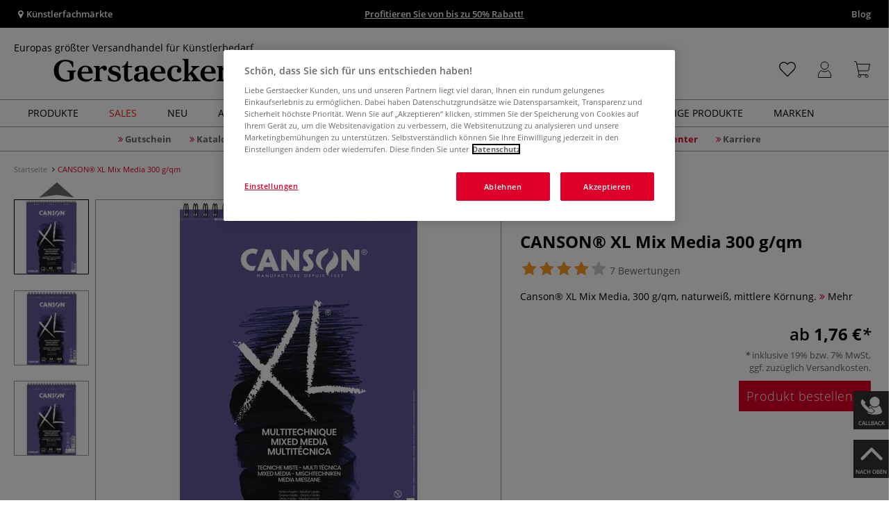

--- FILE ---
content_type: text/html; charset=UTF-8
request_url: https://www.gerstaecker.de/canson-xl-mix-media-300-g-qm.html
body_size: 109475
content:
<!DOCTYPE html>
<html 
    lang="de" 
    >
    <head>
                        <meta http-equiv="X-UA-Compatible" content="IE=edge"><meta name="viewport" id="Viewport" content="width=device-width, initial-scale=1, maximum-scale=1, minimum-scale=1, user-scalable=no"><meta http-equiv="Content-Type" content="text/html; charset=UTF-8"><title>CANSON® XL Mix Media 300 g/qm | online Kaufen - Künstlershop gerstaecker.de</title><meta name="description" content="Canson® XL Mix Media Zeichenpapier - Zeichenpapier und Skizzenpapier finden Sie auf gerstaecker.de"><meta name="keywords" content="1"><style>
/* CSS für Kategorie Seiten */

#filterList {
  height: 33px !important;
}

body.cl-alist #wrapper .page-header h1, body.cl-search #wrapper .page-header h1, body.cl-manufacturerlist #wrapper .page-header h1 {
  font-weight: 600;
  padding: 0;
  letter-spacing: 1px;
  text-transform: uppercase;
}

.rubriken_box {
  width: 100%;
  height: auto;
  display: flex;
  flex-direction: row;
  flex-wrap: nowrap;
  justify-content: space-between;
  align-content: center;
}

@media only screen and (max-width: 600px) {
  .rubriken_box_mobile {
    flex-wrap: wrap;
  }
#wrapper p:not(.alert):last-child {
  width: 100%; !important;
}
}

.rubrik_ks {
    background-color: white;
    color: black;
    width: min(50%, 100%);
    padding: 0.2em;

   &:hover {
   opacity: 0.8;
   transition: all 150ms ease-in-out;
}

.rubrik-title {
  color: black;
  text-transform: uppercase;
  letter-spacing: 0.1em;
  text-align: left;
  font-weight: bold;
  padding: 1em 0;
  font-size: 17px;
}

.rubrik-text {
    text-align: left;
    background-color: white;
    color: black;
    padding: 0 1em 1em 0;
}

.rubriktext-links {
    color: black;
    text-align: left;
    font-weight: bold;
    text-decoration: underline;
    line-height: 2.5;
}


</style><script src="https://scripts.publitas.com/plugins/ecom-light/website.js"
type="text/javascript"></script><script src="https://scripts.publitas.com/gerstaecker/e-com/product.js" 
type="text/javascript"></script><meta property="og:site_name" content="https://www.gerstaecker.de/"><meta property="og:title" content="CANSON® XL Mix Media 300 g/qm | online Kaufen - Künstlershop gerstaecker.de"><meta property="og:description" content="Canson® XL Mix Media Zeichenpapier - Zeichenpapier und Skizzenpapier finden Sie auf gerstaecker.de"><meta property="og:type" content="product"><meta property="og:image" content="https://images.gerstaecker.de/out/pictures/generated/500_500/467340/CANSON%C2%AE+XL+Mix+Media+300+g%2Fqm.jpg"><meta property="og:url" content="https://www.gerstaecker.de/canson-xl-mix-media-300-g-qm.html"><link rel="manifest" href="https://www.gerstaecker.de/out/de_gerstaecker/src/pwa/manifest.json"><link rel="canonical" href="https://www.gerstaecker.de/canson-xl-mix-media-300-g-qm.html"><!-- iOS Homescreen Icon (version < 4.2)--><link rel="apple-touch-icon-precomposed" media="screen and (resolution: 163dpi)" href="https://www.gerstaecker.de/out/master/img/favicons/favicon_512x512.png" /><!-- iOS Homescreen Icon --><link rel="apple-touch-icon-precomposed" href="https://www.gerstaecker.de/out/master/img/favicons/favicon_512x512.png" /><!-- iPad Homescreen Icon (version < 4.2) --><link rel="apple-touch-icon-precomposed" media="screen and (resolution: 132dpi)" href="https://www.gerstaecker.de/out/master/img/favicons/favicon_512x512.png" /><!-- iPad Homescreen Icon --><link rel="apple-touch-icon-precomposed" sizes="72x72" href="https://www.gerstaecker.de/out/master/img/favicons/favicon_512x512.png" /><!-- iPhone 4 Homescreen Icon (version < 4.2) --><link rel="apple-touch-icon-precomposed" media="screen and (resolution: 326dpi)" href="https://www.gerstaecker.de/out/master/img/favicons/favicon_512x512.png" /><!-- iPhone 4 Homescreen Icon --><link rel="apple-touch-icon-precomposed" sizes="114x114" href="https://www.gerstaecker.de/out/master/img/favicons/favicon_512x512.png" /><!-- new iPad Homescreen Icon and iOS Version > 4.2 --><link rel="apple-touch-icon-precomposed" sizes="144x144" href="https://www.gerstaecker.de/out/master/img/favicons/favicon_512x512.png" /><!-- Windows 8 --><meta name="msapplication-TileColor" content="#D83434"><!-- Kachel-Farbe --><meta name="msapplication-TileImage" content="https://www.gerstaecker.de/out/master/img/favicons/favicon_512x512.png"><!-- Fluid --><link rel="fluid-icon" href="https://www.gerstaecker.de/out/master/img/favicons/favicon_512x512.png" title="CANSON® XL Mix Media 300 g/qm | online Kaufen - Künstlershop gerstaecker.de" /><!-- Shortcut Icons --><link rel="shortcut icon" href="https://www.gerstaecker.de/out/master/img/favicons/favicon.ico?rand=1" type="image/x-icon" /><link rel="icon" href="https://www.gerstaecker.de/out/master/img/favicons/favicon_16x16.png" sizes="16x16" /><link rel="icon" href="https://www.gerstaecker.de/out/master/img/favicons/favicon_32x32.png" sizes="32x32" /><link rel="icon" href="https://www.gerstaecker.de/out/master/img/favicons/favicon_48x48.png" sizes="48x48" /><link rel="icon" href="https://www.gerstaecker.de/out/master/img/favicons/favicon_64x64.png" sizes="64x64" /><link rel="icon" href="https://www.gerstaecker.de/out/master/img/favicons/favicon_128x128.png" sizes="128x128" /><!-- DataLayer - This comments needs to stay otherwise no dynamic output is done -->
<script type="text/javascript">
    var dataLayer = [
    {
        "cl": "details",
        "basket": {
            "cartTotal": 0,
            "cartTotal_excl_vat": 0,
            "itemcnt": 0
        },
        "ecommerce": {
            "detail": {
                "products": [
                    {
                        "id": "18764A",
                        "name": "CANSON\u00ae XL Mix Media 300 g\/qm",
                        "brand": "CANSON\u00ae",
                        "category": "CANSON\u00ae XL\u00ae",
                        "price": 1.76,
                        "price_excl_vat": 1.48
                    }
                ]
            },
            "currencyCode": "EUR"
        },
        "breadcrumbs": {
            "breadcrump1": "",
            "breadcrump2": "",
            "breadcrump3": "",
            "breadcrump4": ""
        }
    }
];
</script>
<!-- /DataLayer --><!-- Google Tag Manager --><script>(function(w,d,s,l,i){w[l]=w[l]||[];w[l].push({'gtm.start':
new Date().getTime(),event:'gtm.js'});var f=d.getElementsByTagName(s)[0],
j=d.createElement(s),dl=l!='dataLayer'?'&l='+l:'';j.async=true;j.src=
'https://www.googletagmanager.com/gtm.js?id='+i+dl;f.parentNode.insertBefore(j,f);
})(window,document,'script','dataLayer','GTM-5KXS3FM');</script><!-- End Google Tag Manager -->
                <link rel="stylesheet" type="text/css" href="https://www.gerstaecker.de/out/de_gerstaecker/src/vendor/fancybox/jquery.fancybox.min.css?1768551543" />
<link rel="stylesheet" type="text/css" href="https://www.gerstaecker.de/out/modules/smx_projectlist/css/smx_projectlist.css?1768551548" />
<link rel="stylesheet" type="text/css" href="https://www.gerstaecker.de/out/modules/makaira_react-frontend/css/app.97bba31f.css?1768551545" />
<link rel="stylesheet" type="text/css" href="https://www.gerstaecker.de/out/modules/smx_performance/css/smx_performance.css?v=11" />
<link rel="stylesheet" type="text/css" href="https://www.gerstaecker.de/out/de_gerstaecker/src/css/styles.min.css?1768551573" />
<link rel="stylesheet" type="text/css" href="https://www.gerstaecker.de/out/modules/ddoevisualcms/out/src/css/photoswipe.min.css?1768551545" />
<link rel="stylesheet" type="text/css" href="https://www.gerstaecker.de/out/modules/ddoevisualcms/out/src/css/style.min.css?1768551545" />
<link rel="stylesheet" type="text/css" href="https://www.gerstaecker.de/out/modules/ddoevisualcms/out/src/css/font-awesome.min.css?1768551545" />


        <!-- HTML5 shim and Respond.js IE8 support of HTML5 elements and media queries -->
        <!--[if lt IE 9]>
        <script src="https://oss.maxcdn.com/libs/html5shiv/3.7.0/html5shiv.js"></script>
        <script src="https://oss.maxcdn.com/libs/respond.js/1.4.2/respond.min.js"></script>
        <![endif]-->
    </head>
  <!-- OXID eShop Enterprise Edition, Shopping Cart System (c) OXID eSales AG 2003 - 2026 - https://www.oxid-esales.com -->

                <body class="cl-details">
    
                        <!-- Google Tag Manager (noscript) -->
<noscript><iframe src="https://www.googletagmanager.com/ns.html?id=GTM-5KXS3FM"
height="0" width="0" style="display:none;visibility:hidden"></iframe></noscript>
<!-- End Google Tag Manager (noscript) -->                        

    




            
    
        
            

                <script type='application/ld+json'>
            [{"@context":"http:\/\/schema.org","aggregateRating":{"@type":"AggregateRating","worstRating":1,"bestRating":5,"ratingValue":4.1,"reviewCount":10},"description":"Canson\u00ae XL Mix Media, 300 g\/qm, naturwei\u00df, mittlere K\u00f6rnung.","sku":"08-18764A","name":"CANSON\u00ae XL Mix Media 300 g\/qm","image":"https:\/\/images.gerstaecker.de\/out\/pictures\/generated\/500_500\/467340\/CANSON%C2%AE+XL+Mix+Media+300+g%2Fqm.jpg","url":"https:\/\/www.gerstaecker.de\/canson-xl-mix-media-300-g-qm.html","@type":"ProductGroup","review":[{"@type":"Review","@id":"reviewName_1","name":"Das Papier ist mir zu stark strukturiert (Linien). Die R\u00fcckseite gef\u00e4llt mir wesentlich besser und das Wei\u00df des Papiers finde ich auch sehr sch\u00f6n (nicht gelblich und nicht kalt wei\u00df). Ich verwende nun die R\u00fcckseite f\u00fcr meine Gouachestudien und bin damit sehr zufrieden. Gutes Preis-Leistungsverh\u00e4ltnis.","description":"Das Papier ist mir zu stark strukturiert (Linien). Die R\u00fcckseite gef\u00e4llt mir wesentlich besser und das Wei\u00df des Papiers finde ich auch sehr sch\u00f6n (nicht gelblich und nicht kalt wei\u00df). Ich verwende nun die R\u00fcckseite f\u00fcr meine Gouachestudien und bin damit sehr zufrieden. Gutes Preis-Leistungsverh\u00e4ltnis.","author":{"name":"Kirsten","@type":"Person"},"datePublished":"2022-08-22","itemReviewed":"CANSON\u00ae XL Mix Media 300 g\/qm","reviewRating":{"@type":"Rating","worstRating":1,"bestRating":5,"ratingValue":4}},{"@type":"Review","@id":"reviewName_2","name":"Es fehlt die Blattangabe, was den Eindruck erweckt, alle Gr\u00f6\u00dfen h\u00e4tten dieselbe Anzahl an Bl\u00e4ttern. Die Gr\u00f6\u00dfe A5 enth\u00e4lt jedoch im Gegensatz zu den anderen Gr\u00f6\u00dfen nur 15, keine 30, Bl\u00e4tter, womit der Block in A5 unverh\u00e4ltnism\u00e4\u00dfig teuer ist.<br \/>\r\nBitte bessern Sie das im Onlineshop nach.","description":"Es fehlt die Blattangabe, was den Eindruck erweckt, alle Gr\u00f6\u00dfen h\u00e4tten dieselbe Anzahl an Bl\u00e4ttern. Die Gr\u00f6\u00dfe A5 enth\u00e4lt jedoch im Gegensatz zu den anderen Gr\u00f6\u00dfen nur 15, keine 30, Bl\u00e4tter, womit der Block in A5 unverh\u00e4ltnism\u00e4\u00dfig teuer ist.<br \/>\r\nBitte bessern Sie das im Onlineshop nach.","author":{"name":"Daria","@type":"Person"},"datePublished":"2022-01-05","itemReviewed":"CANSON\u00ae XL Mix Media 300 g\/qm","reviewRating":{"@type":"Rating","worstRating":1,"bestRating":5,"ratingValue":2}},{"@type":"Review","@id":"reviewName_3","name":"Super stabiles, feinstrukturiertes Papier. Auch nach sehr nassen Auftr\u00e4gen in mehreren Schichten trocknet das Papier, ohne zu wellen. Au\u00dferdem ist es abriebfest und eignet sich einwandfrei f\u00fcr verschiedenste Techniken. Ich werde es sicher wieder kaufen!","description":"Super stabiles, feinstrukturiertes Papier. Auch nach sehr nassen Auftr\u00e4gen in mehreren Schichten trocknet das Papier, ohne zu wellen. Au\u00dferdem ist es abriebfest und eignet sich einwandfrei f\u00fcr verschiedenste Techniken. Ich werde es sicher wieder kaufen!","author":{"name":"Alina","@type":"Person"},"datePublished":"2021-08-24","itemReviewed":"CANSON\u00ae XL Mix Media 300 g\/qm","reviewRating":{"@type":"Rating","worstRating":1,"bestRating":5,"ratingValue":5}},{"@type":"Review","@id":"reviewName_4","name":"Gutes Papier aber nicht wirklich f\u00fcr Aquarell geeignet.","description":"Gutes Papier aber nicht wirklich f\u00fcr Aquarell geeignet.","author":{"name":"Ludwig","@type":"Person"},"datePublished":"2020-06-27","itemReviewed":"CANSON\u00ae XL Mix Media 300 g\/qm","reviewRating":{"@type":"Rating","worstRating":1,"bestRating":5,"ratingValue":3}},{"@type":"Review","@id":"reviewName_5","name":"Ein sehr sch\u00f6nes Papier, wenn man mit mehreren Medien arbeitet. Ich arbeite gern mit Finelinern, Aquarell-\/Wasserfarben, Acryl, Markern aber auch Tusche+Feder und bis jetzt hat mich dieses Papier noch nie im Stich gelassen. Ich liebe auch die K\u00f6rnung des Papiers, die den Arbeiten das gewisse Etwas gibt. Klare Kaufempfehlung!","description":"Ein sehr sch\u00f6nes Papier, wenn man mit mehreren Medien arbeitet. Ich arbeite gern mit Finelinern, Aquarell-\/Wasserfarben, Acryl, Markern aber auch Tusche+Feder und bis jetzt hat mich dieses Papier noch nie im Stich gelassen. Ich liebe auch die K\u00f6rnung des Papiers, die den Arbeiten das gewisse Etwas gibt. Klare Kaufempfehlung!","author":{"name":"Samantha","@type":"Person"},"datePublished":"2020-05-14","itemReviewed":"CANSON\u00ae XL Mix Media 300 g\/qm","reviewRating":{"@type":"Rating","worstRating":1,"bestRating":5,"ratingValue":5}},{"@type":"Review","@id":"reviewName_6","name":"Nach dem ich mehrfach geh\u00f6rt hatte, da\u00df andere Leute dieses Papier gerne f\u00fcr Aquarell verwenden, habe ich es mir bestellt, um es auch mal auszuprobieren.  -  Ich finde, da\u00df das Papier, das ja eben ein Mixed Media-Papier und kein wirkliches Aquarellpapier ist, durchaus gut ist, allerdings liegen seine St\u00e4rken ganz klar wonanders und nicht beim Aquarell. Eine Illustration mit Tusche und Aquarell klappt zwar noch ganz gut, aber wenn es darum geht, so richtig zu aquarellieren, ist man mit einem anderen Papier, einem richtigen Aquarellpapier, ganz eindeutig besser bedient. Trotzdem ein gutes Papier. Wenn jemand einen relativ g\u00fcnstigen Block sucht, um mit Gouache oder auch Acryl zu arbeiten, w\u00fcrde ich diesen hier durchaus empfehlen.","description":"Nach dem ich mehrfach geh\u00f6rt hatte, da\u00df andere Leute dieses Papier gerne f\u00fcr Aquarell verwenden, habe ich es mir bestellt, um es auch mal auszuprobieren.  -  Ich finde, da\u00df das Papier, das ja eben ein Mixed Media-Papier und kein wirkliches Aquarellpapier ist, durchaus gut ist, allerdings liegen seine St\u00e4rken ganz klar wonanders und nicht beim Aquarell. Eine Illustration mit Tusche und Aquarell klappt zwar noch ganz gut, aber wenn es darum geht, so richtig zu aquarellieren, ist man mit einem anderen Papier, einem richtigen Aquarellpapier, ganz eindeutig besser bedient. Trotzdem ein gutes Papier. Wenn jemand einen relativ g\u00fcnstigen Block sucht, um mit Gouache oder auch Acryl zu arbeiten, w\u00fcrde ich diesen hier durchaus empfehlen.","author":{"name":"Fenja","@type":"Person"},"datePublished":"2020-05-02","itemReviewed":"CANSON\u00ae XL Mix Media 300 g\/qm","reviewRating":{"@type":"Rating","worstRating":1,"bestRating":5,"ratingValue":4}},{"@type":"Review","@id":"reviewName_7","name":"<br \/>\r\n\tEin super Aquarellblock! Das Papier wird beim Radieren nicht besch&amp;auml;digt. Ansonstens kann man sehr gut damit umgehen.<br \/>\r\n","description":"<br \/>\r\n\tEin super Aquarellblock! Das Papier wird beim Radieren nicht besch&amp;auml;digt. Ansonstens kann man sehr gut damit umgehen.<br \/>\r\n","author":{"name":"Maria","@type":"Person"},"datePublished":"2014-02-01","itemReviewed":"CANSON\u00ae XL Mix Media 300 g\/qm","reviewRating":{"@type":"Rating","worstRating":1,"bestRating":5,"ratingValue":5}}],"hasVariant":[{"@type":"Product","sku":"08-18762","gtin13":"3148958018115","weight":95,"height":1,"width":500,"name":"CANSON\u00ae XL Mix Media 300 g\/qm, 50 cm x 60 cm, 300 g\/m\u00b2, matt, Bogen einzeln Bogen einzeln | 18762","image":"https:\/\/images.gerstaecker.de\/out\/pictures\/generated\/500_500\/593902\/CANSON%C2%AE+XL+Mix+Media+300+g%2Fqm%2C+50+cm+x+60+cm%2C+300+g%2Fm%C2%B2%2C+matt%2C+Bogen+einzeln.jpg","url":"https:\/\/www.gerstaecker.de\/canson-xl-mix-media-300-g-qm.html","offers":{"@type":"Offer","availability":"http:\/\/schema.org\/InStock","itemCondition":"http:\/\/schema.org\/NewCondition","price":"1.48","priceCurrency":"EUR","url":"https:\/\/www.gerstaecker.de\/canson-xl-mix-media-300-g-qm.html"}},{"@type":"Product","sku":"08-17974","gtin13":"3148950018724","weight":194,"height":10,"width":150,"name":"CANSON\u00ae XL Mix Media 300 g\/qm, 14,8 cm x 21 cm, DIN A5, 300 g\/m\u00b2, matt, Spiralblock Spiralblock | 17974","image":"https:\/\/images.gerstaecker.de\/out\/pictures\/generated\/500_500\/467048\/CANSON%C2%AE+XL+Mix+Media+300+g%2Fqm%2C+14%2C8+cm+x+21+cm%2C+DIN+A5%2C+300+g%2Fm%C2%B2%2C+matt%2C+Spiralblock.jpg","url":"https:\/\/www.gerstaecker.de\/canson-xl-mix-media-300-g-qm.html","offers":{"@type":"Offer","availability":"http:\/\/schema.org\/InStock","itemCondition":"http:\/\/schema.org\/NewCondition","price":"5.06","priceCurrency":"EUR","url":"https:\/\/www.gerstaecker.de\/canson-xl-mix-media-300-g-qm.html"}},{"@type":"Product","sku":"08-18764","gtin13":"3148958072155","weight":661,"height":25,"width":215,"name":"CANSON\u00ae XL Mix Media 300 g\/qm, 21 cm x 29,7 cm, DIN A4, 300 g\/m\u00b2, matt, Spiralblock Spiralblock | 18764","image":"https:\/\/images.gerstaecker.de\/out\/pictures\/generated\/500_500\/467339\/CANSON%C2%AE+XL+Mix+Media+300+g%2Fqm%2C+21+cm+x+29%2C7+cm%2C+DIN+A4%2C+300+g%2Fm%C2%B2%2C+matt%2C+Spiralblock.jpg","url":"https:\/\/www.gerstaecker.de\/canson-xl-mix-media-300-g-qm.html","offers":{"@type":"Offer","availability":"http:\/\/schema.org\/InStock","itemCondition":"http:\/\/schema.org\/NewCondition","price":"8.50","priceCurrency":"EUR","url":"https:\/\/www.gerstaecker.de\/canson-xl-mix-media-300-g-qm.html"}},{"@type":"Product","sku":"08-18765","gtin13":"3148958072162","weight":1321,"height":25,"width":300,"name":"CANSON\u00ae XL Mix Media 300 g\/qm, 29,7 cm x 42 cm, DIN A3, 300 g\/m\u00b2, matt, Spiralblock Spiralblock | 18765","image":"https:\/\/images.gerstaecker.de\/out\/pictures\/generated\/500_500\/467340\/CANSON%C2%AE+XL+Mix+Media+300+g%2Fqm%2C+29%2C7+cm+x+42+cm%2C+DIN+A3%2C+300+g%2Fm%C2%B2%2C+matt%2C+Spiralblock.jpg","url":"https:\/\/www.gerstaecker.de\/canson-xl-mix-media-300-g-qm.html","offers":{"@type":"Offer","availability":"http:\/\/schema.org\/InStock","itemCondition":"http:\/\/schema.org\/NewCondition","price":"14.38","priceCurrency":"EUR","url":"https:\/\/www.gerstaecker.de\/canson-xl-mix-media-300-g-qm.html"}},{"@type":"Product","sku":"08-17970","gtin13":"3148950018595","weight":1500,"height":15,"width":420,"name":"CANSON\u00ae XL Mix Media 300 g\/qm, 42 cm x 59,4 cm, DIN A2, 300 g\/m\u00b2, matt, Spiralblock Spiralblock | 17970","image":"https:\/\/images.gerstaecker.de\/out\/pictures\/generated\/500_500\/593901\/CANSON%C2%AE+XL+Mix+Media+300+g%2Fqm%2C+42+cm+x+59%2C4+cm%2C+DIN+A2%2C+300+g%2Fm%C2%B2%2C+matt%2C+Spiralblock.jpg","url":"https:\/\/www.gerstaecker.de\/canson-xl-mix-media-300-g-qm.html","offers":{"@type":"Offer","availability":"http:\/\/schema.org\/InStock","itemCondition":"http:\/\/schema.org\/NewCondition","price":"21.88","priceCurrency":"EUR","url":"https:\/\/www.gerstaecker.de\/canson-xl-mix-media-300-g-qm.html"}}]}]
        </script>
    

                        

    <div id="floatingIcons" style="top:auto;bottom:30px">
        <div class="floating-icons--inner">
            <ul class="floating-icon--list content">
                
                                    
    
    <li class="floating--icon callback">
        <a href="#" id="floating--icon-callback">
            <span class="fi--icon"><img src="https://www.gerstaecker.de/out/master/img/scrollbar/callback_transparent.png" alt="Callback"></span>
            <span class="fi--text">Callback</span>
        </a>
    </li>

    






        
    

    

    
                
                                
                
                            
    
    



                
                
                
                
                                    <li class="floating--icon totop">
                        <a href="#" id="floating--icon-totop">
                            <span class="fi--icon">
                                <img 
                                src="https://www.gerstaecker.de/out/master/img/scrollbar/totop_transparent.png" 
                                alt="Nach oben"
                            >
                            </span>
                            <span class="fi--text">NACH OBEN</span>
                        </a>
                    </li>
                            </ul>

            <ul class="floating-icon--list mobile">
                <li class="floating--icon totop">
                    <a 
                        id="floatingMobile" 
                        href="#" 
                        aria-label="Weitere Optionen"
                    >
                        <i class="fa fa-ellipsis-v"></i>
                    </a>
                </li>
            </ul>
        </div>
    </div>
    
    <div class="fullwidth-container">
            <div class="main-row">
                                        
            
                
    
    <header id="header">
        
                    
                
                                
                
                
<div id="header-top" style="background-color:#000000 !important">

    <div class="row top-header">
        <div class="col-md-4 visible-md visible-lg header-top-left">
                                                                    <div class="header-storefinder">
                    <a href="/Kuenstlerfachmaerkte"
                         style="color:#ffffff !important">
                        <i class="fa fa-map-marker"></i> 
                                                
                                                    Künstlerfachmärkte
                                            </a>
                </div>
                    </div>


                                            
        <div class="col-md-4  header-top-center">
                            <div class="header-slogan text-center">
                    <span  style="color:#ffffff !important">
                        <a style="color: white; text-decoration: underline" href="https://www.gerstaecker.de/sales/winteraktion-2026/">Profitieren Sie von bis zu 50% Rabatt!</a>
                    </span>
                </div>
                    </div>

        <div class="col-md-4 visible-md visible-lg header-top-right">
            <div class="top-menu pull-right">
                                                                    <a class="blog-link" 
                         style="color:#ffffff !important"                        href="/blog">
                        Blog
                    </a>
                
                

            </div>
        </div>
    </div>
</div>

        
        <div class="container">
                       
                

<div id="header-main">
    
<div id="header-xs-view">
    <div class="mobile-menu-top">
        <div class="mobile-menu-btn">
            <a class="mobile-menu" id="menu-btn" href="#menu-mobile">
                <img src="https://www.gerstaecker.de/out/master/img/icons/pp_burgermenu.svg" class="pp-icons burger" alt="">
                <img src="https://www.gerstaecker.de/out/master/img/icons/pp_x.svg" class="pp-icons closer" alt="">
            </a>
        </div>
        <div class="mobile-logo">
            <a href="https://www.gerstaecker.de/" title="">
                                <img src="https://www.gerstaecker.de/out/de_gerstaecker/img/gerstaecker-logo-25.svg" alt="">
            </a>
        </div>
        <div class="mobile-icon-menu">

            <div class="mobile-wishlist-icon">
                <a href="https://www.gerstaecker.de/meine-merkzettel/" title="Merkzettel">
                    <img src="https://www.gerstaecker.de/out/master/img/icons/pp_heart.svg" class="pp-icons default-icon" alt="Merkzettel">
                </a>
            </div>

            <div class="mobile-login">
                <a href="https://www.gerstaecker.de/mein-konto/" title="Konto">
                   <img src="https://www.gerstaecker.de/out/master/img/icons/pp_account.svg" class="pp-icons" alt="Konto">
                </a>
            </div>

            <div class="minibasket_container">
                <div class="cart-icon eq0">
    <a href="https://www.gerstaecker.de/warenkorb/">
        <span class="basket-icon">
            <img src="https://www.gerstaecker.de/out/master/img/icons/pp_basket.svg" class="pp-icons" alt="Warenkorb"  title="Warenkorb">
        </span>
    </a>
    <i class="basket-counter hidden" id="countValue">0</i>    </div>
            </div>

        </div>
    </div>

    <div class="mobile-menu-footer">
    </div>
</div>
    <div id="header-md-view">
        <div id="header-md-slogan" class="row">
            <div class="header-slogan col-md-12">
                                                    Europas größter Versandhandel für Künstlerbedarf
                                
            </div>
        </div>
        <div id="header-md-main" class="row">
            <div class="col-md-4 logo-col">
                                                        <a href="https://www.gerstaecker.de/" title="">
                        <img src="https://www.gerstaecker.de/out/de_gerstaecker/img/gerstaecker-logo-25.svg" alt="logo">
                    </a>
                            </div>

                            <div class="col-md-5 search-col">
                    
                <div id="replacement_autosuggest">
            <form class="form search" role="form" action="https://www.gerstaecker.de/index.php?" method="get" name="search">
                
<input type="hidden" name="lang" value="0" />
                <input type="hidden" name="cl" value="search">

                                    <div class="input-group">
                        <input type="text" id="searchParam" name="searchparam" value="" placeholder="Titel, Artikelnummer...">
                        <button type="submit" class="search-btn" title="Suchen"></button>
                    </div>
                            </form>
        </div>
    

    

    

    <script type="text/javascript">
    var initialData = {"shop":{"id":4,"language":"de","languageId":0,"currency":{"id":0,"name":"EUR","rate":"1.00","dec":",","thousand":".","sign":"\u20ac","decimal":"2","selected":1},"vatIncluded":true},"makaira":{"url":"https:\/\/gerstaecker.makaira.io","instance":"live","filter":{"parameterName":"filter"},"sorting":null},"user":{"discountGroup":"","discountPC":0},"settings":{"stickyTrigger":"81","showEcoFriendly":true,"blShowActiveCategoryOnTop":null,"searchResults":{"showLinks":true,"showCategories":false,"showManufacturers":false},"sortOptions":[{"field":"bestseller","direction":"desc"},{"field":"new","direction":"desc"},{"field":"sale","direction":"desc"},{"field":"title","direction":"asc"},{"field":"title","direction":"desc"},{"field":"price","direction":"asc"},{"field":"price","direction":"desc"}]},"translations":{"MAK_REACT_AUTOSUGGEST_PLACEHOLDER":"Titel, Artikelnummer...","MAK_REACT_BACK":"Zur\u00fcck","MAK_REACT_BRUSH_HAIR":"Pinselhaar","MAK_REACT_BRUSH_HEAD_SHAPE":"Pinselform","MAK_REACT_BRUSH_SIZE":"","MAK_REACT_BRUSH_SIZE_MM":"Pinselbreite (mm)","MAK_REACT_BRUSH_TYPE":"Pinselart","MAK_REACT_CANVAS_TYPE":"","MAK_REACT_CATALOGUE_PAGE":"","MAK_REACT_CATEGORYFILTER_CATEGORY":"Kategorie","MAK_REACT_CATEGORYFILTER_FOR":"f\u00fcr","MAK_REACT_CATEGORYFILTER_MANUFACTURER":"Hersteller","MAK_REACT_CATEGORYFILTER_RESULTS":"Treffer","MAK_REACT_COLOUR_CLAY":"Brennfarbe","MAK_REACT_CONSISTENCY_TYPE":"Art \/ Konsistenz","MAK_REACT_FILTER_AND_SORT":"Filtern & Sortieren","MAK_REACT_FORMAT":"","MAK_REACT_GLOSS_LEVEL":"Glanzgrad","MAK_REACT_GLUE_FOR":"","MAK_REACT_GRANULATION_CLAY":"","MAK_REACT_LINE_WIDTH_MM":"","MAK_REACT_MARKER_BASIS":"Marker-Basis","MAK_REACT_MARKER_INK_TYPE":"Trocknungsart","MAK_REACT_MARKER_NIBS_SHAPE":"Form Marker (Spitze)","MAK_REACT_MEDIUM_TYPE":"Malmittel-Art","MAK_REACT_NEW":"","MAK_REACT_PAGE":"Seite","MAK_REACT_PAGE_OF":"von","MAK_REACT_PAINT_QUALITY":"Farbqualit\u00e4t","MAK_REACT_PAPER_CANVAS_MATERIAL":"Maltuch Keilrahmen","MAK_REACT_PAPER_CANVAS_WEIGHT":"Grammatur","MAK_REACT_PAPER_FORMAT_TYPE":"Formatart (Papier)","MAK_REACT_PAPER_GRAIN":"","MAK_REACT_PAPER_PRODUCTION":"Fertigung (Papier)","MAK_REACT_PRODUCTBRAND":"","MAK_REACT_PRODUCTLINE":"","MAK_REACT_PRODUCTS":"Artikel","MAK_REACT_PRODUCT_TYPE":"","MAK_REACT_RECOMMENDED_TECHNIQUE":"","MAK_REACT_REQUEST_ERROR":"Leider kam es bei Ihrer Anfrage zu einem Fehler","MAK_REACT_REQUEST_ERROR_RETRY":"Erneut versuchen","MAK_REACT_RESET":"Zur\u00fccksetzen","MAK_REACT_RESET_FILTERS":"Filter zur\u00fccksetzen","MAK_REACT_RESULTS_CATEGORIES":"Kategorien","MAK_REACT_RESULTS_MANUFACTURERS":"Marke","MAK_REACT_RESULTS_PRODUCTS":"Gefundene Artikel","MAK_REACT_RESULTS_SEARCHLINKS":"Suchbare Links","MAK_REACT_RESULTS_SUGGESTIONS":"Suchvorschl\u00e4ge","MAK_REACT_SAVE":"Speichern","MAK_REACT_SEARCH":"suchen","MAK_REACT_SEARCHTERM":"Suche nach:","MAK_REACT_SELECTION":"Auswahl","MAK_REACT_SHOW_MORE_FILTERS":"mehr Filter anzeigen","MAK_REACT_SHOW_RESULTS":"Zeige %s Ergebnisse","MAK_REACT_SORT":"Sortieren","MAK_REACT_SORT_DEFAULT":"Relevanz","MAK_REACT_SORT_PRICE_ASC":"Preis aufsteigend","MAK_REACT_SORT_PRICE_DESC":"Preis absteigend","MAK_REACT_SORT_TITLE_ASC":"A-Z","MAK_REACT_SORT_TITLE_DESC":"Z-A","MAK_REACT_SUBMIT":"anwenden","MAK_REACT_SUITABLE_FOR":"Geeignet f\u00fcr","MAK_REACT_TEMP_CLAY":"","MAK_REACT_TEMP_GLAZE":"","MAK_REACT_THICKNESS_MM":"","MAK_REACT_COLORS":"Farben","MAK_REACT_ECOFRIENDLY":"","MAK_REACT_SHOW_LESS":"weniger anzeigen","MAK_REACT_SHOW_MORE":"mehr anzeigen","MAK_REACT_SIZES":"Gr\u00f6\u00dfen","MAK_REACT_SORT_BESTSELLER_DESC":"Beliebteste","MAK_REACT_SORT_NEW_DESC":"Neuheiten","MAK_REACT_SORT_SALE_DESC":"Sale","MAK_REACT_SORT_SMX_ISNEW_DESC":"Neuheiten","MAK_REACT_SORT_SMX_SALE_DESC":"Sale"}};
</script>

                </div>
                <div class="col-md-3 menus-col">
                    
                        <div class="col-md-7 header-right-icons">
                                                        <div class="right-icons-container">
    <!-- Wishlist Icon -->
    <div class="wishlist-icon">
        <a href="https://www.gerstaecker.de/meine-merkzettel/" title="Merkzettel">
            <div class="icon-container">
                <img src="https://www.gerstaecker.de/out/master/img/icons/pp_heart.svg" class="pp-icons default-icon" alt="Merkzettel">
                <img src="https://www.gerstaecker.de/out/master/img/icons/pp_heart_onhover.svg" class="pp-icons hover-icon" alt="Merkzettel">
            </div>
        </a>
    </div>
    
    <!-- User/Login Icon -->
    
            <!-- User is not logged in - show login icon -->
        <div class="user-icon">
            <a href="https://www.gerstaecker.de/mein-konto/" title="Anmelden">
                <div class="icon-container">
                    <img src="https://www.gerstaecker.de/out/master/img/icons/pp_account.svg" class="pp-icons default-icon" alt="Anmelden">
                    <img src="https://www.gerstaecker.de/out/master/img/icons/pp_account_onhover.svg" class="pp-icons hover-icon" alt="Anmelden">
                </div>
            </a>
        </div>
    
    
    <!-- Cart Icon -->
    <div class="minibasket_container">
        <div class="cart-icon eq0">
    <a href="https://www.gerstaecker.de/warenkorb/">
        <span class="basket-icon">
            <img src="https://www.gerstaecker.de/out/master/img/icons/pp_basket.svg" class="pp-icons" alt="Warenkorb"  title="Warenkorb">
        </span>
    </a>
    <i class="basket-counter hidden" id="countValue">0</i>    </div>
    </div>
</div>                            
                        </div>
                        
                                    </div>
                    </div>
    </div>
</div>
            
        </div>
                    
        <div id="header-bottom">
    <div class="main-navigation main-navigation-a">
        <div class="container">
                    <div id="megaMenu" class="navA">
                                                                                                                                                                                                                                                                                                                                                                                                                                                                                                                                                                                                                                                                                                                                                                                                        
    <div class="navbar">
        <div class="navbar-inner">
            <nav class="category-navigation">
                                                                                    <ul class="nav"> <li class="hasProdMenu"> <a id="showProdMenu" href="#">Produkte</a> <div id="prodMenu" class="hidden dropdown-wrapper"> <ul class="menu-nav"> <li class=" hasSubCats "> <a href="https://www.gerstaecker.de/Farben-Hilfsmittel/" id="cat_6c52086cb1550335611b759cdf8681bd_farben_+_hilfsmittel" > <span class="menu-text">Farben + Hilfsmittel</span> <span class="fa fa-angle-right menu-arrow"></span> </a> <div class="subcat level-1"> <ul> <p><a href="https://www.gerstaecker.de/Farben-Hilfsmittel/" class="show-all"> Alle anzeigen </a></p> <li class=" hasSubCats "> <a href="https://www.gerstaecker.de/Farben-Hilfsmittel/Farben/" id="cat_baafc2f8b5664298b7fb865762918b32_farben"> <span class="menu-text">Farben</span> <span class="fa fa-angle-right arrows"></span> </a> <div class="subcat level-2"> <ul> <p><a href="https://www.gerstaecker.de/Farben-Hilfsmittel/Farben/" class="show-all"> Alle anzeigen </a></p> <li class=""> <a href="https://www.gerstaecker.de/farben-hilfsmittel/farben/acrylfarbe/" id="cat_fffcd98256d3566c79268aae036a5c4f_acrylfarbe"> <span class="menu-text">Acrylfarbe</span> </a> </li> <li class=""> <a href="https://www.gerstaecker.de/farben-hilfsmittel/farben/acrylmarker/" id="cat_33400174897dd3cd2244931c435eeda0_acrylmarker"> <span class="menu-text">Acrylmarker</span> </a> </li> <li class=""> <a href="https://www.gerstaecker.de/farben-hilfsmittel/farben/airbrush-farbe/" id="cat_7fba1dd9c5b44734c26100f547692d4b_airbrush-farbe"> <span class="menu-text">Airbrush-Farbe</span> </a> </li> <li class=""> <a href="https://www.gerstaecker.de/farben-hilfsmittel/farben/aquarellfarbe/" id="cat_5b7fa833f0b8dfc8f831834fa8698fc2_aquarellfarbe"> <span class="menu-text">Aquarellfarbe</span> </a> </li> <li class=""> <a href="https://www.gerstaecker.de/farben-hilfsmittel/farben/buchdruckfarbe/" id="cat_0ce6ade1e3b59fb36c25067577787f00_buchdruckfarbe"> <span class="menu-text">Buchdruckfarbe</span> </a> </li> <li class=""> <a href="https://www.gerstaecker.de/farben-hilfsmittel/farben/enkaustik-farbe/" id="cat_c1acf8784709a3cb4fb2c36dd4fe204f_enkaustik-farbe"> <span class="menu-text">Enkaustik-Farbe</span> </a> </li> <li class=""> <a href="https://www.gerstaecker.de/farben-hilfsmittel/farben/fingermalfarbe/" id="cat_ec3015fa28fd52ac30b36a804289e9e5_fingermalfarbe"> <span class="menu-text">Fingermalfarbe</span> </a> </li> <li class=""> <a href="https://www.gerstaecker.de/farben-hilfsmittel/farben/glasmalfarbe-stifte/" id="cat_553d0b3d0a36d2b5815a7b5d7ef108e6_glasmalfarbe_+_stifte"> <span class="menu-text">Glasmalfarbe + Stifte</span> </a> </li> <li class=""> <a href="https://www.gerstaecker.de/farben-hilfsmittel/farben/hobbyfarbe/" id="cat_07649642fb3e1f0480ee2de0e670e964_hobbyfarbe"> <span class="menu-text">Hobbyfarbe</span> </a> </li> <li class=""> <a href="https://www.gerstaecker.de/farben-hilfsmittel/farben/keramikfarbe/" id="cat_9dc8fb4c143a9aeff0d0783e8893479c_keramikfarbe"> <span class="menu-text">Keramikfarbe</span> </a> </li> <li class=""> <a href="https://www.gerstaecker.de/farben-hilfsmittel/farben/kindermalfarbe/" id="cat_df1dbf828ac761cd79770aa19d775c34_kindermalfarbe"> <span class="menu-text">Kindermalfarbe</span> </a> </li> <li class=""> <a href="https://www.gerstaecker.de/farben-hilfsmittel/farben/kupferdruckfarbe/" id="cat_d45f9e2a6520ebd9ef6df4403e6de288_kupferdruckfarbe"> <span class="menu-text">Kupferdruckfarbe</span> </a> </li> <li class=""> <a href="https://www.gerstaecker.de/farben-hilfsmittel/farben/linoldruckfarbe/" id="cat_92ebd5249c636461d6ae4c51bc040433_linoldruckfarbe"> <span class="menu-text">Linoldruckfarbe</span> </a> </li> <li class=""> <a href="https://www.gerstaecker.de/farben-hilfsmittel/farben/marmorierfarbe/" id="cat_961eef0e7c77d78db9a30beeedeee34f_marmorierfarbe"> <span class="menu-text">Marmorierfarbe</span> </a> </li> <li class=""> <a href="https://www.gerstaecker.de/farben-hilfsmittel/farben/oelfarbe/" id="cat_98b6311a402b4fd58b6ec6aae87e01a8_ölfarbe"> <span class="menu-text">Ölfarbe</span> </a> </li> <li class=""> <a href="https://www.gerstaecker.de/farben-hilfsmittel/farben/oelpastellkreide/" id="cat_b7e08c921cbc664eef03968b0a8d9c67_ölpastellkreide"> <span class="menu-text">Ölpastellkreide</span> </a> </li> <li class=""> <a href="https://www.gerstaecker.de/farben-hilfsmittel/farben/pastellkreide/" id="cat_2742f46985eaa9910b0189c46546631e_pastellkreide"> <span class="menu-text">Pastellkreide</span> </a> </li> <li class=""> <a href="https://www.gerstaecker.de/farben-hilfsmittel/farben/porzellanfarbe/" id="cat_1f84f3a58b3fcb64be5b6cab7525e139_porzellanfarbe"> <span class="menu-text">Porzellanfarbe</span> </a> </li> <li class=""> <a href="https://www.gerstaecker.de/farben-hilfsmittel/farben/schminkfarbe/" id="cat_bf791ff8769343d342a42c44c43f8871_schminkfarbe"> <span class="menu-text">Schminkfarbe</span> </a> </li> <li class=""> <a href="https://www.gerstaecker.de/farben-hilfsmittel/farben/schulmalfarbe/" id="cat_dca831e47d48071e38caf8a4cab80f46_schulmalfarbe"> <span class="menu-text">Schulmalfarbe</span> </a> </li> <li class=""> <a href="https://www.gerstaecker.de/farben-hilfsmittel/farben/seidenmalfarbe/" id="cat_57e526869180460a2757d812c8f663ab_seidenmalfarbe"> <span class="menu-text">Seidenmalfarbe</span> </a> </li> <li class=""> <a href="https://www.gerstaecker.de/farben-hilfsmittel/farben/siebdruckfarbe/" id="cat_98bf8e8b13dd6b80933079ff2b01a451_siebdruckfarbe"> <span class="menu-text">Siebdruckfarbe</span> </a> </li> <li class=""> <a href="https://www.gerstaecker.de/farben-hilfsmittel/farben/spruehfarbe/" id="cat_5eba33624404e2c65cf69e9d518b74c0_spruehfarbe"> <span class="menu-text">Sprühfarbe</span> </a> </li> <li class=""> <a href="https://www.gerstaecker.de/farben-hilfsmittel/farben/stoffmalfarbe/" id="cat_47390a56421df59bfef5de1fd8e27d3a_stoffmalfarbe"> <span class="menu-text">Stoffmalfarbe</span> </a> </li> <li class=""> <a href="https://www.gerstaecker.de/farben-hilfsmittel/farben/tempera-gouache-farbe/" id="cat_ffa7bbaff96b15da5579d99247e981bf_tempera_+_gouache_farbe"> <span class="menu-text">Tempera + Gouache Farbe</span> </a> </li> <li class=""> <a href="https://www.gerstaecker.de/farben-hilfsmittel/farben/tusche-tinte/" id="cat_f97a802c6f0f1942c27339a413628e68_tusche_+_tinte"> <span class="menu-text">Tusche + Tinte</span> </a> </li> <li class=""> <a href="https://www.gerstaecker.de/farben-hilfsmittel/farben/wachsmalkreide/" id="cat_a65c0666528ce3d2e05a8ace20ef3108_wachsmalkreide"> <span class="menu-text">Wachsmalkreide</span> </a> </li> </ul> </div> </li> <li class=" hasSubCats "> <a href="https://www.gerstaecker.de/Farben-Hilfsmittel/Fixative-Firnisse/" id="cat_8e0da839169e3b6faf2484f4ea435e91_fixative_+_firnisse"> <span class="menu-text">Fixative + Firnisse</span> <span class="fa fa-angle-right arrows"></span> </a> <div class="subcat level-2"> <ul> <p><a href="https://www.gerstaecker.de/Farben-Hilfsmittel/Fixative-Firnisse/" class="show-all"> Alle anzeigen </a></p> <li class=""> <a href="https://www.gerstaecker.de/farben-hilfsmittel/fixative-firnisse/acryl-firnis/" id="cat_a0a4059ccfed0984481800cc6550d21b_acryl-firnis"> <span class="menu-text">Acryl-Firnis</span> </a> </li> <li class=""> <a href="https://www.gerstaecker.de/farben-hilfsmittel/fixative-firnisse/aquarell-firnis/" id="cat_b5e4f4c3c41644c43ef1e81f67b0452c_aquarell-firnis"> <span class="menu-text">Aquarell-Firnis</span> </a> </li> <li class=""> <a href="https://www.gerstaecker.de/farben-hilfsmittel/fixative-firnisse/oel-firnis/" id="cat_fa60e8829a2f746566ac36228be40570_öl-firnis"> <span class="menu-text">Öl-Firnis</span> </a> </li> <li class=""> <a href="https://www.gerstaecker.de/farben-hilfsmittel/fixative-firnisse/gouache-firnis/" id="cat_0e82700c68f633107e2e7eb00b8fd020_gouache-firnis"> <span class="menu-text">Gouache-Firnis</span> </a> </li> <li class=""> <a href="https://www.gerstaecker.de/farben-hilfsmittel/fixative-firnisse/pastellfixativ/" id="cat_1682df2c2c822091e98fb9688c3dbd7a_pastellfixativ"> <span class="menu-text">Pastellfixativ</span> </a> </li> <li class=""> <a href="https://www.gerstaecker.de/farben-hilfsmittel/fixative-firnisse/universalfixativ/" id="cat_807ced3245a9f1a2b43777499f34840b_universalfixativ"> <span class="menu-text">Universalfixativ</span> </a> </li> </ul> </div> </li> <li class=" hasSubCats "> <a href="https://www.gerstaecker.de/Farben-Hilfsmittel/Geschenksets/" id="cat_f65ee8ff4f20eb9b2020f97767e56026_geschenksets"> <span class="menu-text">Geschenksets</span> <span class="fa fa-angle-right arrows"></span> </a> <div class="subcat level-2"> <ul> <p><a href="https://www.gerstaecker.de/Farben-Hilfsmittel/Geschenksets/" class="show-all"> Alle anzeigen </a></p> <li class=" hasSubCats "> <a href="https://www.gerstaecker.de/farben-hilfsmittel/geschenksets/geschenksets-0-50/" id="cat_7a9238a2d3a5a4ea29267bda9d99e34f_geschenksets_0_-_50_€"> <span class="menu-text">Geschenksets 0 - 50 €</span> </a> <div class="subcat level-3"> <ul> <p><a href="https://www.gerstaecker.de/farben-hilfsmittel/geschenksets/geschenksets-0-50/" class="show-all"> Alle anzeigen </a></p> <li class=""> <a href="https://www.gerstaecker.de/farben-hilfsmittel/geschenksets/geschenksets-0-50/geschenksets-acrylmalerei/" id="cat_0f49d54cc871ed5a74bd1caff4db5196_geschenksets_acrylmalerei"> <span class="menu-text">Geschenksets Acrylmalerei</span> </a> </li> </ul> </div> </li> <li class=""> <a href="https://www.gerstaecker.de/farben-hilfsmittel/geschenksets/geschenksets-50-100/" id="cat_ac470007c59e7f2f84751c8d61dab69f_geschenksets_50_-_100_€"> <span class="menu-text">Geschenksets 50 - 100 €</span> </a> </li> <li class=""> <a href="https://www.gerstaecker.de/farben-hilfsmittel/geschenksets/geschenksets-100-200/" id="cat_f3793bb10fe8de8c982143dc8e7bbbe1_geschenksets_100_-_200_€"> <span class="menu-text">Geschenksets 100 - 200 €</span> </a> </li> <li class=""> <a href="https://www.gerstaecker.de/farben-hilfsmittel/geschenksets/geschenksets-ueber-200/" id="cat_60474722ccd499712caa0f0bfb434920_geschenksets_ueber_200_€"> <span class="menu-text">Geschenksets über 200 €</span> </a> </li> </ul> </div> </li> <li class=""> <a href="https://www.gerstaecker.de/Farben-Hilfsmittel/Grundierungen/" id="cat_e10ed7dc174c7a480e9a2b6156ad2700_grundierungen"> <span class="menu-text">Grundierungen</span> </a> </li> <li class=" hasSubCats "> <a href="https://www.gerstaecker.de/Farben-Hilfsmittel/Malmittel/" id="cat_5b6dad299d235f9ff9008be34450421b_malmittel"> <span class="menu-text">Malmittel</span> <span class="fa fa-angle-right arrows"></span> </a> <div class="subcat level-2"> <ul> <p><a href="https://www.gerstaecker.de/Farben-Hilfsmittel/Malmittel/" class="show-all"> Alle anzeigen </a></p> <li class=" hasSubCats "> <a href="https://www.gerstaecker.de/farben-hilfsmittel/malmittel/acryl-malmittel/" id="cat_2aef6116459be11b57499dece72969f9_acryl_malmittel"> <span class="menu-text">Acryl Malmittel</span> </a> <div class="subcat level-3"> <ul> <p><a href="https://www.gerstaecker.de/farben-hilfsmittel/malmittel/acryl-malmittel/" class="show-all"> Alle anzeigen </a></p> <li class=""> <a href="https://www.gerstaecker.de/farben-hilfsmittel/malmittel/acryl-malmittel/maimeri-mal-und-hilfsmittel/" id="cat_b64ffd84ca37a5d2bed4532477eddc59_maimeri_mal-_und_hilfsmittel"> <span class="menu-text">MAIMERI Mal- und Hilfsmittel</span> </a> </li> </ul> </div> </li> <li class=""> <a href="https://www.gerstaecker.de/farben-hilfsmittel/malmittel/airbrush-malmittel/" id="cat_fcd6e2c2883614e9868261c0f3a49f32_airbrush_malmittel"> <span class="menu-text">Airbrush Malmittel</span> </a> </li> <li class=""> <a href="https://www.gerstaecker.de/farben-hilfsmittel/malmittel/aquarell-malmittel/" id="cat_7d9bb51ba435668c7dd682b9f5d30a70_aquarell_malmittel"> <span class="menu-text">Aquarell Malmittel</span> </a> </li> <li class=""> <a href="https://www.gerstaecker.de/farben-hilfsmittel/malmittel/bob-ross-malmittel/" id="cat_cd59528715dc268f617d1f8ae7243872_bob_ross_malmittel"> <span class="menu-text">Bob Ross Malmittel</span> </a> </li> <li class=""> <a href="https://www.gerstaecker.de/farben-hilfsmittel/malmittel/oel-malmittel/" id="cat_173995b4dc5cbd29a76a736520d0682a_öl_malmittel"> <span class="menu-text">Öl Malmittel</span> </a> </li> <li class=""> <a href="https://www.gerstaecker.de/farben-hilfsmittel/malmittel/oelmalmittel-wasservermalbar/" id="cat_3f305487a3860d8b8ff0b2a0fa366c72_ölmalmittel_wasservermalbar"> <span class="menu-text">Ölmalmittel wasservermalbar</span> </a> </li> <li class=""> <a href="https://www.gerstaecker.de/farben-hilfsmittel/malmittel/tempera-gouache-malmittel/" id="cat_a0c00bef521953d0147720650b0d88a0_tempera_+_gouache_malmittel"> <span class="menu-text">Tempera + Gouache Malmittel</span> </a> </li> </ul> </div> </li> <li class=" hasSubCats "> <a href="https://www.gerstaecker.de/Kreatives-Gestalten/Encaustik/" id="cat_8addaeb6be41e456d6b796e6e35abd8b_encaustik"> <span class="menu-text">Encaustik</span> <span class="fa fa-angle-right arrows"></span> </a> <div class="subcat level-2"> <ul> <p><a href="https://www.gerstaecker.de/Kreatives-Gestalten/Encaustik/" class="show-all"> Alle anzeigen </a></p> <li class=""> <a href="https://www.gerstaecker.de/kreatives-gestalten/encaustik/enkaustik-buecher/" id="cat_97ff3eae8da2b2cb63748de4faaad144_enkaustik-buecher"> <span class="menu-text">Enkaustik-Bücher</span> </a> </li> <li class=""> <a href="https://www.gerstaecker.de/kreatives-gestalten/encaustik/enkaustik-farben/" id="cat_9902f81662bec1b921cca54df34bdc46_enkaustik-farben"> <span class="menu-text">Enkaustik-Farben</span> </a> </li> <li class=""> <a href="https://www.gerstaecker.de/kreatives-gestalten/encaustik/enkaustik-papier/" id="cat_d8614a44167aa85cead4d943d1d40180_enkaustik-papier"> <span class="menu-text">Enkaustik-Papier</span> </a> </li> <li class=""> <a href="https://www.gerstaecker.de/kreatives-gestalten/encaustik/enkaustik-zubehoer/" id="cat_e160f380c1ee5da2c72775daddce0481_enkaustik-zubehoer"> <span class="menu-text">Enkaustik-Zubehör</span> </a> </li> </ul> </div> </li> <li class=" hasSubCats "> <a href="https://www.gerstaecker.de/Farben-Hilfsmittel/Pigmente-Bindemittel/" id="cat_b5ac75b1fde5e1538d94a1deb90a9cdf_pigmente_+_bindemittel"> <span class="menu-text">Pigmente + Bindemittel</span> <span class="fa fa-angle-right arrows"></span> </a> <div class="subcat level-2"> <ul> <p><a href="https://www.gerstaecker.de/Farben-Hilfsmittel/Pigmente-Bindemittel/" class="show-all"> Alle anzeigen </a></p> <li class=""> <a href="https://www.gerstaecker.de/farben-hilfsmittel/pigmente-bindemittel/pigmente/" id="cat_4dfd8c9a1b4909416171536afd222341_pigmente"> <span class="menu-text">Pigmente</span> </a> </li> <li class=""> <a href="https://www.gerstaecker.de/Farben-Hilfsmittel/Pigmente-Bindemittel/Fuellstoffe/" id="cat_1a51702bb20677d6afb1835c56623bd8_fuellstoffe"> <span class="menu-text">Füllstoffe</span> </a> </li> <li class=""> <a href="https://www.gerstaecker.de/Farben-Hilfsmittel/Pigmente-Bindemittel/Bindemittel/" id="cat_b3762419b43e9ee94281f85e86843ae9_bindemittel"> <span class="menu-text">Bindemittel</span> </a> </li> <li class=""> <a href="https://www.gerstaecker.de/farben-hilfsmittel/pigmente-bindemittel/zubehoer/" id="cat_8ebcbdee9f6fe603c9f9e26495aa048e_zubehoer"> <span class="menu-text">Zubehör</span> </a> </li> </ul> </div> </li> <li class=" hasSubCats "> <a href="https://www.gerstaecker.de/Farben-Hilfsmittel/Pouring-Resin-Art/" id="cat_6e0055fe099316abf921b5a64d802ecf_pouring_+_resin_art"> <span class="menu-text">Pouring + Resin Art</span> <span class="fa fa-angle-right arrows"></span> </a> <div class="subcat level-2"> <ul> <p><a href="https://www.gerstaecker.de/Farben-Hilfsmittel/Pouring-Resin-Art/" class="show-all"> Alle anzeigen </a></p> <li class=""> <a href="https://www.gerstaecker.de/farben-hilfsmittel/pouring-resin-art/pouring-medien-fliessmedien/" id="cat_e8da5fdad871820989bbd5101c687be3_pouring-medien_/_fliessmedien"> <span class="menu-text">Pouring-Medien / Fließmedien</span> </a> </li> <li class=""> <a href="https://www.gerstaecker.de/farben-hilfsmittel/pouring-resin-art/resin/" id="cat_d0ff0b28b81b749f86b0bd2602fefce3_resin"> <span class="menu-text">Resin</span> </a> </li> <li class=""> <a href="https://www.gerstaecker.de/farben-hilfsmittel/pouring-resin-art/farbe-pigmente/" id="cat_8d8a40929452dd565b8d9bbd8718faf8_farbe_+_pigmente"> <span class="menu-text">Farbe + Pigmente</span> </a> </li> <li class=""> <a href="https://www.gerstaecker.de/farben-hilfsmittel/pouring-resin-art/effekte-struktur/" id="cat_d59d2867803b64e7a26f01c16e313005_effekte_+_struktur"> <span class="menu-text">Effekte + Struktur</span> </a> </li> <li class=""> <a href="https://www.gerstaecker.de/farben-hilfsmittel/pouring-resin-art/buecher-giesstechniken/" id="cat_1ddc4497d51106c08eba377fcaf1948b_buecher_giesstechniken"> <span class="menu-text">Bücher Gießtechniken</span> </a> </li> <li class=""> <a href="https://www.gerstaecker.de/farben-hilfsmittel/pouring-resin-art/zubehoer/" id="cat_55d4dec90fd6cc6f945909f50adbdf84_zubehoer"> <span class="menu-text">Zubehör</span> </a> </li> </ul> </div> </li> <li class=" hasSubCats "> <a href="https://www.gerstaecker.de/Farben-Hilfsmittel/Strukturpasten-Gele/" id="cat_8fb487cb2684736e52b3bda6922c2c0d_strukturpasten_+_gele"> <span class="menu-text">Strukturpasten + Gele</span> <span class="fa fa-angle-right arrows"></span> </a> <div class="subcat level-2"> <ul> <p><a href="https://www.gerstaecker.de/Farben-Hilfsmittel/Strukturpasten-Gele/" class="show-all"> Alle anzeigen </a></p> <li class=""> <a href="https://www.gerstaecker.de/farben-hilfsmittel/strukturpasten-gele/modellierpasten/" id="cat_d12ab55e4d5045bc1732f4b7dd5d5b15_modellierpasten"> <span class="menu-text">Modellierpasten</span> </a> </li> <li class=""> <a href="https://www.gerstaecker.de/farben-hilfsmittel/strukturpasten-gele/strukturgele/" id="cat_8dd0f47ab013de700012f6ffbe72b9a9_strukturgele"> <span class="menu-text">Strukturgele</span> </a> </li> <li class=""> <a href="https://www.gerstaecker.de/farben-hilfsmittel/strukturpasten-gele/strukturpasten/" id="cat_b261a001338bccb3a6494831529e716a_strukturpasten"> <span class="menu-text">Strukturpasten</span> </a> </li> </ul> </div> </li> <li class=" hasSubCats "> <a href="https://www.gerstaecker.de/Farben-Hilfsmittel/Vergoldung/" id="cat_1dc0451076ffef2146e14d95615d5703_vergoldung"> <span class="menu-text">Vergoldung</span> <span class="fa fa-angle-right arrows"></span> </a> <div class="subcat level-2"> <ul> <p><a href="https://www.gerstaecker.de/Farben-Hilfsmittel/Vergoldung/" class="show-all"> Alle anzeigen </a></p> <li class=""> <a href="https://www.gerstaecker.de/Farben-Hilfsmittel/Vergoldung/ARTIDEE-Metalloxidation/" id="cat_6969e49dde87c5078db2909a1fc096dc_artidee®_metalloxidation"> <span class="menu-text">ARTIDEE® Metalloxidation</span> </a> </li> <li class=""> <a href="https://www.gerstaecker.de/farben-hilfsmittel/vergoldung/bronze/" id="cat_b671232e26fe90e7ac581634b2a829cf_bronze"> <span class="menu-text">Bronze</span> </a> </li> <li class=""> <a href="https://www.gerstaecker.de/Farben-Hilfsmittel/Vergoldung/Buecher-Vergoldung/" id="cat_cdbcf96df62873a68290e8ad252b006d_buecher_vergoldung"> <span class="menu-text">Bücher Vergoldung</span> </a> </li> <li class=""> <a href="https://www.gerstaecker.de/Farben-Hilfsmittel/Vergoldung/Echtgold-Blattgold/" id="cat_c4730e60b983ea1233be5e40a9ff88ef_echtgold_/_blattgold"> <span class="menu-text">Echtgold / Blattgold</span> </a> </li> <li class=""> <a href="https://www.gerstaecker.de/Farben-Hilfsmittel/Vergoldung/Hilfsmittel-Vergoldung/" id="cat_87fe4bd65530e98870b5754232cc5a17_hilfsmittel_vergoldung"> <span class="menu-text">Hilfsmittel Vergoldung</span> </a> </li> <li class=""> <a href="https://www.gerstaecker.de/Farben-Hilfsmittel/Vergoldung/MODERN-OPTION/" id="cat_2e336ce2c7a772cc392e84d13d5a1cc9_modern_option"> <span class="menu-text">MODERN OPTION</span> </a> </li> <li class=""> <a href="https://www.gerstaecker.de/Farben-Hilfsmittel/Vergoldung/Werkzeuge-Pinsel/" id="cat_99bdba48d6f3f3b50655ce487034db0f_werkzeuge_/_pinsel"> <span class="menu-text">Werkzeuge / Pinsel</span> </a> </li> </ul> </div> </li> <li class=" hasSubCats "> <a href="https://www.gerstaecker.de/Farben-Hilfsmittel/Zubehoer-Malerei/" id="cat_f34e6ca019c8a8b0fefbd46a55d99408_zubehoer_malerei"> <span class="menu-text">Zubehör Malerei</span> <span class="fa fa-angle-right arrows"></span> </a> <div class="subcat level-2"> <ul> <p><a href="https://www.gerstaecker.de/Farben-Hilfsmittel/Zubehoer-Malerei/" class="show-all"> Alle anzeigen </a></p> <li class=""> <a href="https://www.gerstaecker.de/farben-hilfsmittel/zubehoer-malerei/arbeitsschutz/" id="cat_c0e57bcc7622c9c5273aaa013bb0158a_arbeitsschutz"> <span class="menu-text">Arbeitsschutz</span> </a> </li> <li class=""> <a href="https://www.gerstaecker.de/farben-hilfsmittel/zubehoer-malerei/aquarellkaesten-leer/" id="cat_bb9c2048c3c964fa44d28014d5e988c6_aquarellkaesten_leer"> <span class="menu-text">Aquarellkästen leer</span> </a> </li> <li class=""> <a href="https://www.gerstaecker.de/farben-hilfsmittel/zubehoer-malerei/aquarellschwaemmchen/" id="cat_3eb0ff06e95f7302a58926af2e2a3b09_aquarellschwaemmchen"> <span class="menu-text">Aquarellschwämmchen</span> </a> </li> <li class=""> <a href="https://www.gerstaecker.de/farben-hilfsmittel/zubehoer-malerei/bilderkrippen/" id="cat_8cddf332290ada82432c54d05eeaacd1_bilderkrippen"> <span class="menu-text">Bilderkrippen</span> </a> </li> <li class=""> <a href="https://www.gerstaecker.de/farben-hilfsmittel/zubehoer-malerei/mischpaletten/" id="cat_2a325a1548b8b05690f38a8b39c88ef6_mischpaletten"> <span class="menu-text">Mischpaletten</span> </a> </li> <li class=""> <a href="https://www.gerstaecker.de/farben-hilfsmittel/zubehoer-malerei/malkittel/" id="cat_e5c07e6161d15060ac0d32140705bb52_malkittel"> <span class="menu-text">Malkittel</span> </a> </li> <li class=""> <a href="https://www.gerstaecker.de/farben-hilfsmittel/zubehoer-malerei/falzbeine/" id="cat_5ca392105ca3777d76d9979703ae7836_falzbeine"> <span class="menu-text">Falzbeine</span> </a> </li> <li class=""> <a href="https://www.gerstaecker.de/farben-hilfsmittel/zubehoer-malerei/farbenlehre/" id="cat_7969db5128be024a20c7034d9f6965c1_farbenlehre"> <span class="menu-text">Farbenlehre</span> </a> </li> <li class=""> <a href="https://www.gerstaecker.de/farben-hilfsmittel/zubehoer-malerei/farbmischscheiben/" id="cat_9f2bf8f33778ca9a07f2265ff924df4d_farbmischscheiben"> <span class="menu-text">Farbmischscheiben</span> </a> </li> <li class=""> <a href="https://www.gerstaecker.de/farben-hilfsmittel/zubehoer-malerei/klammern/" id="cat_1be243089c5a3e577f3789c467fb12ea_klammern"> <span class="menu-text">Klammern</span> </a> </li> <li class=""> <a href="https://www.gerstaecker.de/farben-hilfsmittel/zubehoer-malerei/kreppband/" id="cat_04f5b9025b874637d804525184af2612_kreppband"> <span class="menu-text">Kreppband</span> </a> </li> <li class=""> <a href="https://www.gerstaecker.de/farben-hilfsmittel/zubehoer-malerei/leerflaschen-dosen/" id="cat_8047e39c572606ef3e197fa1fe86d198_leerflaschen_+_dosen"> <span class="menu-text">Leerflaschen + Dosen</span> </a> </li> <li class=""> <a href="https://www.gerstaecker.de/farben-hilfsmittel/zubehoer-malerei/magnete/" id="cat_de6476f6c004c43af786f69b1d1f741b_magnete"> <span class="menu-text">Magnete</span> </a> </li> <li class=""> <a href="https://www.gerstaecker.de/farben-hilfsmittel/zubehoer-malerei/malhocker/" id="cat_f05546c0efc80bab715dcdf904075fa4_malhocker"> <span class="menu-text">Malhocker</span> </a> </li> <li class=""> <a href="https://www.gerstaecker.de/farben-hilfsmittel/zubehoer-malerei/malstock/" id="cat_0ba216413895f1107b75dbc59b257aed_malstock"> <span class="menu-text">Malstock</span> </a> </li> <li class=""> <a href="https://www.gerstaecker.de/farben-hilfsmittel/zubehoer-malerei/materialboxen/" id="cat_a11714f26f8c16c54ed5c4bd09358c94_materialboxen"> <span class="menu-text">Materialboxen</span> </a> </li> <li class=""> <a href="https://www.gerstaecker.de/farben-hilfsmittel/zubehoer-malerei/materialkoffer/" id="cat_0de040cfd58c6dbfc3372249d67b6538_materialkoffer"> <span class="menu-text">Materialkoffer</span> </a> </li> <li class=""> <a href="https://www.gerstaecker.de/farben-hilfsmittel/zubehoer-malerei/materialtaschen/" id="cat_e2e046aa02a080cce2b292008d640f6e_materialtaschen"> <span class="menu-text">Materialtaschen</span> </a> </li> <li class=""> <a href="https://www.gerstaecker.de/farben-hilfsmittel/zubehoer-malerei/modellpuppen/" id="cat_11f45c6257bab60e954777e19e0464cd_modellpuppen"> <span class="menu-text">Modellpuppen</span> </a> </li> <li class=""> <a href="https://www.gerstaecker.de/farben-hilfsmittel/zubehoer-malerei/nassklebeband/" id="cat_4af4866317acc4445ed1a8106e717a19_nassklebeband"> <span class="menu-text">Nassklebeband</span> </a> </li> <li class=""> <a href="https://www.gerstaecker.de/farben-hilfsmittel/zubehoer-malerei/pastellkaesten-leer/" id="cat_b33ab26be5dc3a8487511bbc21ce0725_pastellkaesten_leer"> <span class="menu-text">Pastellkästen leer</span> </a> </li> <li class=""> <a href="https://www.gerstaecker.de/farben-hilfsmittel/zubehoer-malerei/praesentationsmappen/" id="cat_0b9842693d858fe9b6c14ae2275d5c8d_praesentationsmappen"> <span class="menu-text">Präsentationsmappen</span> </a> </li> <li class=""> <a href="https://www.gerstaecker.de/farben-hilfsmittel/zubehoer-malerei/projektoren-leuchttische/" id="cat_78d72546768a781570d023efee81198d_projektoren_+_leuchttische"> <span class="menu-text">Projektoren + Leuchttische</span> </a> </li> <li class=""> <a href="https://www.gerstaecker.de/farben-hilfsmittel/zubehoer-malerei/ruehrhoelzer/" id="cat_a18ae056f377bc8097431918ebae886f_ruehrhoelzer"> <span class="menu-text">Rührhölzer</span> </a> </li> <li class=""> <a href="https://www.gerstaecker.de/farben-hilfsmittel/zubehoer-malerei/spritzsiebe/" id="cat_279d8309a4f1bbb2c23a6c70477019e8_spritzsiebe"> <span class="menu-text">Spritzsiebe</span> </a> </li> <li class=""> <a href="https://www.gerstaecker.de/farben-hilfsmittel/zubehoer-malerei/transportrollen/" id="cat_bd7f4550d44a0f3e545419bd1dc7029a_transportrollen"> <span class="menu-text">Transportrollen</span> </a> </li> <li class=""> <a href="https://www.gerstaecker.de/farben-hilfsmittel/zubehoer-malerei/verpackungsmaterial/" id="cat_bfbd47f0e21588e45b2e159f3e98351b_verpackungsmaterial"> <span class="menu-text">Verpackungsmaterial</span> </a> </li> <li class=""> <a href="https://www.gerstaecker.de/farben-hilfsmittel/zubehoer-malerei/zeichenmappen/" id="cat_b8264c6b6ab96ff259b772f0c8aa9172_zeichenmappen"> <span class="menu-text">Zeichenmappen</span> </a> </li> <li class=""> <a href="https://www.gerstaecker.de/farben-hilfsmittel/zubehoer-malerei/zeichenschraenke/" id="cat_a77b7bd75a5e1507751ea55711d57aa9_zeichenschraenke"> <span class="menu-text">Zeichenschränke</span> </a> </li> </ul> </div> </li> </ul> </div> </li> <li class=" hasSubCats "> <a href="https://www.gerstaecker.de/Keilrahmen/" id="cat_d8e6790d8e01ecbe6613f4f6b61bdced_keilrahmen" > <span class="menu-text">Keilrahmen</span> <span class="fa fa-angle-right menu-arrow"></span> </a> <div class="subcat level-1"> <ul> <p><a href="https://www.gerstaecker.de/Keilrahmen/" class="show-all"> Alle anzeigen </a></p> <li class=""> <a href="https://www.gerstaecker.de/keilrahmen/keilrahmen/" id="cat_bd1773ecc11982dfb58241f056933d12_keilrahmen"> <span class="menu-text">Keilrahmen</span> </a> </li> <li class=""> <a href="https://www.gerstaecker.de/Keilrahmen/Keilrahmenleisten/" id="cat_f883acd6dc412ad8eaca733773b056b4_keilrahmenleisten"> <span class="menu-text">Keilrahmenleisten</span> </a> </li> <li class=""> <a href="https://www.gerstaecker.de/Keilrahmen/Keilrahmen-aufhaengen/" id="cat_8704527ea4efb98d8e6e7f4b827c461f_keilrahmen_aufhaengen"> <span class="menu-text">Keilrahmen aufhängen</span> </a> </li> <li class=""> <a href="https://www.gerstaecker.de/Keilrahmen/Keilrahmen-transportieren/" id="cat_7727799409c330393b2eac606dc1f902_keilrahmen_transportieren"> <span class="menu-text">Keilrahmen transportieren</span> </a> </li> <li class=" hasSubCats "> <a href="https://www.gerstaecker.de/Keilrahmen/Maltuch-Gewebe/" id="cat_ed88562ba8f715885b17a11fa5b9468b_maltuch_+_gewebe"> <span class="menu-text">Maltuch + Gewebe</span> <span class="fa fa-angle-right arrows"></span> </a> <div class="subcat level-2"> <ul> <p><a href="https://www.gerstaecker.de/Keilrahmen/Maltuch-Gewebe/" class="show-all"> Alle anzeigen </a></p> <li class=""> <a href="https://www.gerstaecker.de/Keilrahmen/Maltuch-Gewebe/Baumwolle-grundiert/" id="cat_687796fc36421163d379b29efa3f0d77_baumwolle_grundiert"> <span class="menu-text">Baumwolle grundiert</span> </a> </li> <li class=""> <a href="https://www.gerstaecker.de/Keilrahmen/Maltuch-Gewebe/Baumwolle-ungrundiert/" id="cat_00b075f1ae5c77a6ead07736c0e75014_baumwolle_ungrundiert"> <span class="menu-text">Baumwolle ungrundiert</span> </a> </li> <li class=""> <a href="https://www.gerstaecker.de/Keilrahmen/Maltuch-Gewebe/Jutegewebe-ungrundiert/" id="cat_fb018011243ec2b945920f7ac96465a0_jutegewebe_ungrundiert"> <span class="menu-text">Jutegewebe ungrundiert</span> </a> </li> <li class=""> <a href="https://www.gerstaecker.de/Keilrahmen/Maltuch-Gewebe/Leinengewebe-grundiert/" id="cat_2583324cdd02af6b8d84418a706fb992_leinengewebe_grundiert"> <span class="menu-text">Leinengewebe grundiert</span> </a> </li> <li class=""> <a href="https://www.gerstaecker.de/Keilrahmen/Maltuch-Gewebe/Leinengewebe-ungrundiert/" id="cat_6785a9752ca11333c428ef60f1d2b82e_leinengewebe_ungrundiert"> <span class="menu-text">Leinengewebe ungrundiert</span> </a> </li> <li class=""> <a href="https://www.gerstaecker.de/Keilrahmen/Maltuch-Gewebe/Mischgewebe/" id="cat_4689d2aa89aeae1bdba70045305705d5_mischgewebe"> <span class="menu-text">Mischgewebe</span> </a> </li> <li class=""> <a href="https://www.gerstaecker.de/Keilrahmen/Maltuch-Gewebe/Seide-Meterware/" id="cat_6255a88ba16089ef13a78f7a0e1b748e_seide_meterware"> <span class="menu-text">Seide Meterware</span> </a> </li> </ul> </div> </li> <li class=""> <a href="https://www.gerstaecker.de/Keilrahmen/Maltuch-Grundierungen/" id="cat_18f4555be4d2f155a4ffdf7c4a9b0256_maltuch-grundierungen"> <span class="menu-text">Maltuch-Grundierungen</span> </a> </li> <li class=""> <a href="https://www.gerstaecker.de/Keilrahmen/Werkzeuge-zum-Spannen/" id="cat_a8958bd036bbdaa0111004990f4c6c4d_werkzeuge_zum_spannen"> <span class="menu-text">Werkzeuge zum Spannen</span> </a> </li> </ul> </div> </li> <li class=" hasSubCats "> <a href="https://www.gerstaecker.de/Malgruende-Papier/" id="cat_a548c5a6cba2a3f6811a7f16e106acbf_malgruende_+_papier" > <span class="menu-text">Malgründe + Papier</span> <span class="fa fa-angle-right menu-arrow"></span> </a> <div class="subcat level-1"> <ul> <p><a href="https://www.gerstaecker.de/Malgruende-Papier/" class="show-all"> Alle anzeigen </a></p> <li class=""> <a href="https://www.gerstaecker.de/Malgruende-Papier/Acrylmalpapier/" id="cat_b282e957fe4de72827adccc3fa969c78_acrylmalpapier"> <span class="menu-text">Acrylmalpapier</span> </a> </li> <li class=""> <a href="https://www.gerstaecker.de/malgruende-papier/airbrush-papier/" id="cat_92ebb911114e5ba17ab93725a2a6c611_airbrush_papier"> <span class="menu-text">Airbrush Papier</span> </a> </li> <li class=""> <a href="https://www.gerstaecker.de/malgruende-papier/aquarellpapier/" id="cat_726feebe7760b143fcf65ff02e068114_aquarellpapier"> <span class="menu-text">Aquarellpapier</span> </a> </li> <li class=""> <a href="https://www.gerstaecker.de/malgruende-papier/bastelpapier/" id="cat_0effe336b3d02e79599d544837260e45_bastelpapier"> <span class="menu-text">Bastelpapier</span> </a> </li> <li class=""> <a href="https://www.gerstaecker.de/malgruende-papier/digital-fine-art-papier/" id="cat_68a33ca338420f24a06d0e31bfdcf471_digital_fine_art_papier_"> <span class="menu-text">Digital Fine Art Papier </span> </a> </li> <li class=" hasSubCats "> <a href="https://www.gerstaecker.de/malgruende-papier/druckpapiere/" id="cat_2b6e9736f8fc7b696e08b86576bab3a8_druckpapiere"> <span class="menu-text">Druckpapiere</span> <span class="fa fa-angle-right arrows"></span> </a> <div class="subcat level-2"> <ul> <p><a href="https://www.gerstaecker.de/malgruende-papier/druckpapiere/" class="show-all"> Alle anzeigen </a></p> <li class=""> <a href="https://www.gerstaecker.de/malgruende-papier/druckpapiere/druckpapiere/" id="cat_35b3d7644a14ca4e924a6ff6ddf0a2b3_druckpapiere"> <span class="menu-text">Druckpapiere</span> </a> </li> </ul> </div> </li> <li class=""> <a href="https://www.gerstaecker.de/malgruende-papier/farbige-kuenstlerpapiere/" id="cat_73ce1f0876ddc53af82be97de5e4a425_farbige_kuenstlerpapiere"> <span class="menu-text">Farbige Künstlerpapiere</span> </a> </li> <li class=""> <a href="https://www.gerstaecker.de/malgruende-papier/handgeschoepftes-papier/" id="cat_5f86a691ea46aff93d037bc508b05d2f_handgeschoepftes_papier"> <span class="menu-text">Handgeschöpftes Papier</span> </a> </li> <li class=""> <a href="https://www.gerstaecker.de/malgruende-papier/kalligrafie-papier/" id="cat_de6ece082d1705982daff7eb07b349ad_kalligrafie_papier"> <span class="menu-text">Kalligrafie Papier</span> </a> </li> <li class=""> <a href="https://www.gerstaecker.de/malgruende-papier/kapa-leichtschaumplatten/" id="cat_fc93c1a37853216f696c9d15abacde70_kapa_/_leichtschaumplatten"> <span class="menu-text">Kapa / Leichtschaumplatten</span> </a> </li> <li class=""> <a href="https://www.gerstaecker.de/malgruende-papier/malpappen/" id="cat_61e7ccd80f9707d434fd17956e54094f_malpappen"> <span class="menu-text">Malpappen</span> </a> </li> <li class=""> <a href="https://www.gerstaecker.de/malgruende-papier/malplatten-holzkoerper/" id="cat_ed99cc35e36451a96f9c3649a99c7dd0_malplatten_+_holzkoerper"> <span class="menu-text">Malplatten + Holzkörper</span> </a> </li> <li class=""> <a href="https://www.gerstaecker.de/malgruende-papier/marker-papier/" id="cat_96d283c6057bbafb974eb47782ec441e_marker_papier"> <span class="menu-text">Marker Papier</span> </a> </li> <li class=""> <a href="https://www.gerstaecker.de/malgruende-papier/oelmalpapier/" id="cat_9ab6fedfbfe1526602ef27bf3558a79a_ölmalpapier"> <span class="menu-text">Ölmalpapier</span> </a> </li> <li class=""> <a href="https://www.gerstaecker.de/malgruende-papier/pappe-karton/" id="cat_83a179a8467a852a024874a5eac7a8b3_pappe_+_karton"> <span class="menu-text">Pappe + Karton</span> </a> </li> <li class=""> <a href="https://www.gerstaecker.de/malgruende-papier/passepartoutkarton/" id="cat_ea664e5fb2650b97b8aab32f7100d8a9_passepartoutkarton"> <span class="menu-text">Passepartoutkarton</span> </a> </li> <li class=""> <a href="https://www.gerstaecker.de/malgruende-papier/pastellpapier/" id="cat_a0152ecc9bafe54fa8b6de8a90e3e6e8_pastellpapier"> <span class="menu-text">Pastellpapier</span> </a> </li> <li class=""> <a href="https://www.gerstaecker.de/malgruende-papier/skizzenbuecher/" id="cat_67a3d918317c273f8267433d897d3a0e_skizzenbuecher"> <span class="menu-text">Skizzenbücher</span> </a> </li> <li class=""> <a href="https://www.gerstaecker.de/malgruende-papier/transparentpapier/" id="cat_a3e3a4b478b6229ae5d2b9bbe0652533_transparentpapier"> <span class="menu-text">Transparentpapier</span> </a> </li> <li class=" hasSubCats "> <a href="https://www.gerstaecker.de/malgruende-papier/zeichenpapier/" id="cat_8b8e602707a33c4c54b9c2c06d4ce147_zeichenpapier"> <span class="menu-text">Zeichenpapier</span> <span class="fa fa-angle-right arrows"></span> </a> <div class="subcat level-2"> <ul> <p><a href="https://www.gerstaecker.de/malgruende-papier/zeichenpapier/" class="show-all"> Alle anzeigen </a></p> <li class=" hasSubCats "> <a href="https://www.gerstaecker.de/malgruende-papier/zeichenpapier/druckpapiere/" id="cat_f6d0a77fac988181107f7e8b121db797_druckpapiere"> <span class="menu-text">Druckpapiere</span> </a> <div class="subcat level-3"> <ul> <p><a href="https://www.gerstaecker.de/malgruende-papier/zeichenpapier/druckpapiere/" class="show-all"> Alle anzeigen </a></p> <li class=""> <a href="https://www.gerstaecker.de/malgruende-papier/zeichenpapier/druckpapiere/druckpapiere/" id="cat_474ce1348bd95b374c4a2d4f0c481cd5_druckpapiere"> <span class="menu-text">Druckpapiere</span> </a> </li> </ul> </div> </li> </ul> </div> </li> </ul> </div> </li> <li class=" hasSubCats "> <a href="https://www.gerstaecker.de/Pinsel/" id="cat_7fdeca5addf9ab37634494ba16179be5_pinsel" > <span class="menu-text">Pinsel</span> <span class="fa fa-angle-right menu-arrow"></span> </a> <div class="subcat level-1"> <ul> <p><a href="https://www.gerstaecker.de/Pinsel/" class="show-all"> Alle anzeigen </a></p> <li class=" hasSubCats "> <a href="https://www.gerstaecker.de/Pinsel/Kuenstlerpinsel/" id="cat_517e575aa0925a64921a9562cd2e574d_kuenstlerpinsel"> <span class="menu-text">Künstlerpinsel</span> <span class="fa fa-angle-right arrows"></span> </a> <div class="subcat level-2"> <ul> <p><a href="https://www.gerstaecker.de/Pinsel/Kuenstlerpinsel/" class="show-all"> Alle anzeigen </a></p> <li class=""> <a href="https://www.gerstaecker.de/pinsel/kuenstlerpinsel/acrylpinsel/" id="cat_7195a13cd930f273f7bd41b8af931735_acrylpinsel"> <span class="menu-text">Acrylpinsel</span> </a> </li> <li class=""> <a href="https://www.gerstaecker.de/pinsel/kuenstlerpinsel/aquarellpinsel/" id="cat_fb586b42d201a1f0dac1098c131e043c_aquarellpinsel"> <span class="menu-text">Aquarellpinsel</span> </a> </li> <li class=""> <a href="https://www.gerstaecker.de/pinsel/kuenstlerpinsel/aetzpinsel/" id="cat_07e5939097445f0757890eddb169103a_ätzpinsel"> <span class="menu-text">Ätzpinsel</span> </a> </li> <li class=""> <a href="https://www.gerstaecker.de/pinsel/kuenstlerpinsel/bob-ross-pinsel/" id="cat_407be4cfd7af4fbcf013059b26ab18f0_bob_ross_pinsel"> <span class="menu-text">Bob Ross Pinsel</span> </a> </li> <li class=""> <a href="https://www.gerstaecker.de/pinsel/kuenstlerpinsel/breite-pinsel-spalter/" id="cat_7e98f061f23ad7bf5628092111b3aa55_breite_pinsel_/_spalter"> <span class="menu-text">Breite Pinsel / Spalter</span> </a> </li> <li class=""> <a href="https://www.gerstaecker.de/pinsel/kuenstlerpinsel/colour-shaper/" id="cat_df38d7046d8a9f327444d92a8d8556f7_colour_shaper"> <span class="menu-text">Colour Shaper</span> </a> </li> <li class=""> <a href="https://www.gerstaecker.de/pinsel/kuenstlerpinsel/ebrush-tablet-pc-pinsel/" id="cat_ddc00f08d3b5c2abafe5abec190e0160_ebrush_/_tablet-pc-pinsel_"> <span class="menu-text">Ebrush / Tablet-PC-Pinsel </span> </a> </li> <li class=""> <a href="https://www.gerstaecker.de/pinsel/kuenstlerpinsel/faecherpinsel/" id="cat_eec7880bc44cada334587de9437386ae_faecherpinsel"> <span class="menu-text">Fächerpinsel</span> </a> </li> <li class=""> <a href="https://www.gerstaecker.de/pinsel/kuenstlerpinsel/farbroller-schwaemme/" id="cat_da7debff5f12239f0463941b88aa7fe1_farbroller_+_schwaemme"> <span class="menu-text">Farbroller + Schwämme</span> </a> </li> <li class=""> <a href="https://www.gerstaecker.de/pinsel/kuenstlerpinsel/firnispinsel/" id="cat_929d4f2bce531c6cc697e45ca636a775_firnispinsel"> <span class="menu-text">Firnispinsel</span> </a> </li> <li class=""> <a href="https://www.gerstaecker.de/pinsel/kuenstlerpinsel/grundierpinsel/" id="cat_83516c1e0163563c97744204833fde11_grundierpinsel"> <span class="menu-text">Grundierpinsel</span> </a> </li> <li class=""> <a href="https://www.gerstaecker.de/pinsel/kuenstlerpinsel/kalligrafie-und-tuschepinsel/" id="cat_090354ed288025c277e25ad40267b4d6_kalligrafie-_und_tuschepinsel"> <span class="menu-text">Kalligrafie- und Tuschepinsel</span> </a> </li> <li class=""> <a href="https://www.gerstaecker.de/pinsel/kuenstlerpinsel/kapsel-und-ringpinsel/" id="cat_07f95350da57ac9c3f263afca476d7c8_kapsel-_und_ringpinsel"> <span class="menu-text">Kapsel- und Ringpinsel</span> </a> </li> <li class=""> <a href="https://www.gerstaecker.de/pinsel/kuenstlerpinsel/lackierpinsel/" id="cat_9e5cdf8b197d3a170f57e6b0956a1158_lackierpinsel"> <span class="menu-text">Lackierpinsel</span> </a> </li> <li class=""> <a href="https://www.gerstaecker.de/pinsel/kuenstlerpinsel/lasurpinsel/" id="cat_1b429e031a02700a9a5952715bae2e80_lasurpinsel"> <span class="menu-text">Lasurpinsel</span> </a> </li> <li class=""> <a href="https://www.gerstaecker.de/pinsel/kuenstlerpinsel/malmesser-spachteln/" id="cat_3f146eb279d8958558b45ff9c50685b1_malmesser_+_spachteln"> <span class="menu-text">Malmesser + Spachteln</span> </a> </li> <li class=""> <a href="https://www.gerstaecker.de/pinsel/kuenstlerpinsel/maserier-und-mamorierpinsel/" id="cat_a63fc76f15affb8266edab889db64698_maserier-und_mamorierpinsel"> <span class="menu-text">Maserier-und Mamorierpinsel</span> </a> </li> <li class=""> <a href="https://www.gerstaecker.de/pinsel/kuenstlerpinsel/oelmalpinsel/" id="cat_e5c77d3ae7b8b4adc0cf0964550c7e7e_ölmalpinsel"> <span class="menu-text">Ölmalpinsel</span> </a> </li> <li class=""> <a href="https://www.gerstaecker.de/pinsel/kuenstlerpinsel/pastellpinsel/" id="cat_439c9f7f675aa20a4dad0fb75d47892b_pastellpinsel"> <span class="menu-text">Pastellpinsel</span> </a> </li> <li class=""> <a href="https://www.gerstaecker.de/pinsel/kuenstlerpinsel/pinsel-fuer-dekorationsmalerei/" id="cat_97648cdeea68ea780cf7b34688c09302_pinsel_fuer_dekorationsmalerei"> <span class="menu-text">Pinsel für Dekorationsmalerei</span> </a> </li> <li class=""> <a href="https://www.gerstaecker.de/pinsel/kuenstlerpinsel/pinsel-fuer-face-und-bodypainting/" id="cat_a90d769b860e15daafcde04ae996fb66_pinsel_fuer_face-_und_bodypainting_"> <span class="menu-text">Pinsel für Face- und Bodypainting </span> </a> </li> <li class=""> <a href="https://www.gerstaecker.de/pinsel/kuenstlerpinsel/pinsel-fuer-pinstriping/" id="cat_5888a09878496617cf78b646bbb9e663_pinsel_fuer_pinstriping"> <span class="menu-text">Pinsel für Pinstriping</span> </a> </li> <li class=""> <a href="https://www.gerstaecker.de/pinsel/kuenstlerpinsel/reisepinsel/" id="cat_2832eded659523c73756f864ba91fc65_reisepinsel"> <span class="menu-text">Reisepinsel</span> </a> </li> <li class=""> <a href="https://www.gerstaecker.de/pinsel/kuenstlerpinsel/restaurierung-vergoldung/" id="cat_949ccc7ecae7f3618da56202b68217b0_restaurierung_+_vergoldung"> <span class="menu-text">Restaurierung + Vergoldung</span> </a> </li> <li class=""> <a href="https://www.gerstaecker.de/pinsel/kuenstlerpinsel/retusche-und-detailpinsel/" id="cat_e0deae6d2b732089274882e79aaf5748_retusche-_und_detailpinsel"> <span class="menu-text">Retusche- und Detailpinsel</span> </a> </li> <li class=""> <a href="https://www.gerstaecker.de/pinsel/kuenstlerpinsel/schriftenpinsel-linierer/" id="cat_026c5bb07d1cde1f2c6b6f69f80bc2c3_schriftenpinsel_/_linierer"> <span class="menu-text">Schriftenpinsel / Linierer</span> </a> </li> <li class=""> <a href="https://www.gerstaecker.de/pinsel/kuenstlerpinsel/temperapinsel-gouachepinsel/" id="cat_b1757cac729f1f52df81abbd308e2bf3_temperapinsel_+_gouachepinsel"> <span class="menu-text">Temperapinsel + Gouachepinsel</span> </a> </li> <li class=""> <a href="https://www.gerstaecker.de/pinsel/kuenstlerpinsel/verwaschpinsel/" id="cat_2e16cee0ba3ae5f109d8b9f7b25bb32e_verwaschpinsel"> <span class="menu-text">Verwaschpinsel</span> </a> </li> </ul> </div> </li> <li class=" hasSubCats "> <a href="https://www.gerstaecker.de/Pinsel/Pinselsets/" id="cat_dfd1cb1b3a0b596a5937a0a637273537_pinselsets"> <span class="menu-text">Pinselsets</span> <span class="fa fa-angle-right arrows"></span> </a> <div class="subcat level-2"> <ul> <p><a href="https://www.gerstaecker.de/Pinsel/Pinselsets/" class="show-all"> Alle anzeigen </a></p> <li class=""> <a href="https://www.gerstaecker.de/pinsel/pinselsets/acrylmalerei/" id="cat_6f187caf7d2c1adb0f1f5c8393ed005a_acrylmalerei"> <span class="menu-text">Acrylmalerei</span> </a> </li> <li class=""> <a href="https://www.gerstaecker.de/pinsel/pinselsets/aquarellmalerei/" id="cat_faa877251cf849dff53463894356c85f_aquarellmalerei"> <span class="menu-text">Aquarellmalerei</span> </a> </li> <li class=""> <a href="https://www.gerstaecker.de/pinsel/pinselsets/dentalpinsel/" id="cat_3fccd1574cac955f1f70bf8727883c64_dentalpinsel"> <span class="menu-text">Dentalpinsel</span> </a> </li> <li class=""> <a href="https://www.gerstaecker.de/pinsel/pinselsets/hobby-schule/" id="cat_6dfe3226039beff9762029ffbda25279_hobby_+_schule"> <span class="menu-text">Hobby + Schule</span> </a> </li> <li class=""> <a href="https://www.gerstaecker.de/pinsel/pinselsets/kalligrafie/" id="cat_af72f25dd49f47f54a955dd57df822a5_kalligrafie"> <span class="menu-text">Kalligrafie</span> </a> </li> <li class=""> <a href="https://www.gerstaecker.de/pinsel/pinselsets/kosmetik-beauty/" id="cat_6900cac7ac31cb4a0c8bc19d1bbe75f6_kosmetik_+_beauty"> <span class="menu-text">Kosmetik + Beauty</span> </a> </li> <li class=""> <a href="https://www.gerstaecker.de/pinsel/pinselsets/oelmalerei/" id="cat_301c56ac378beb3020c0fd3599cb13a4_ölmalerei"> <span class="menu-text">Ölmalerei</span> </a> </li> <li class=""> <a href="https://www.gerstaecker.de/pinsel/pinselsets/reisepinsel/" id="cat_ebee95685ce92fffbe001d8ec9463c5d_reisepinsel"> <span class="menu-text">Reisepinsel</span> </a> </li> <li class=""> <a href="https://www.gerstaecker.de/pinsel/pinselsets/pastellmalerei/" id="cat_6ee3e1a445c533207be644bd9fa43427_pastellmalerei"> <span class="menu-text">Pastellmalerei</span> </a> </li> <li class=""> <a href="https://www.gerstaecker.de/pinsel/pinselsets/seidenmalerei/" id="cat_cad28645b7966e283e53855ea3ba4aec_seidenmalerei"> <span class="menu-text">Seidenmalerei</span> </a> </li> <li class=""> <a href="https://www.gerstaecker.de/pinsel/pinselsets/stoffmalerei/" id="cat_1746cebf712d595bf2b303cc58176598_stoffmalerei"> <span class="menu-text">Stoffmalerei</span> </a> </li> <li class=""> <a href="https://www.gerstaecker.de/pinsel/pinselsets/tempera-gouache/" id="cat_baeff8e5373cde9798613ffc080522ba_tempera_+_gouache"> <span class="menu-text">Tempera + Gouache</span> </a> </li> </ul> </div> </li> <li class=" hasSubCats "> <a href="https://www.gerstaecker.de/Pinsel/Hobby-Schulmalpinsel/" id="cat_51b00f85c4c20f653a4af16fba438b3d_hobby_+_schulmalpinsel"> <span class="menu-text">Hobby + Schulmalpinsel</span> <span class="fa fa-angle-right arrows"></span> </a> <div class="subcat level-2"> <ul> <p><a href="https://www.gerstaecker.de/Pinsel/Hobby-Schulmalpinsel/" class="show-all"> Alle anzeigen </a></p> <li class=""> <a href="https://www.gerstaecker.de/Pinsel/Hobby-Schulmalpinsel/Glasmalpinsel/" id="cat_35b53ca2c8c985bcd9614e590888f388_glasmalpinsel"> <span class="menu-text">Glasmalpinsel</span> </a> </li> <li class=""> <a href="https://www.gerstaecker.de/Pinsel/Hobby-Schulmalpinsel/Hobbypinsel/" id="cat_efb41db00ccc36bc08de1ca4e05c6974_hobbypinsel"> <span class="menu-text">Hobbypinsel</span> </a> </li> <li class=""> <a href="https://www.gerstaecker.de/Pinsel/Hobby-Schulmalpinsel/Keramik-und-Porzellanmalpinsel/" id="cat_89edfe047f677d7c3654fe331a6cee7e_keramik-_und_porzellanmalpinsel"> <span class="menu-text">Keramik- und Porzellanmalpinsel</span> </a> </li> <li class=""> <a href="https://www.gerstaecker.de/Pinsel/Hobby-Schulmalpinsel/Marmorierpinsel/" id="cat_b7e131f1df09d54b16cd87298b6d4569_marmorierpinsel"> <span class="menu-text">Marmorierpinsel</span> </a> </li> <li class=""> <a href="https://www.gerstaecker.de/Pinsel/Hobby-Schulmalpinsel/Modellbau/" id="cat_0dde14ecfaa616b7e27a0a1e4216360b_modellbau"> <span class="menu-text">Modellbau</span> </a> </li> <li class=""> <a href="https://www.gerstaecker.de/Pinsel/Hobby-Schulmalpinsel/Schulmalpinsel/" id="cat_f78ceab1f85545e7ea5e2200ba638d06_schulmalpinsel"> <span class="menu-text">Schulmalpinsel</span> </a> </li> <li class=""> <a href="https://www.gerstaecker.de/pinsel/hobby-schulmalpinsel/schablonierpinsel/" id="cat_35269862c3731f0b9d0c4aff5b26c818_schablonierpinsel"> <span class="menu-text">Schablonierpinsel</span> </a> </li> <li class=""> <a href="https://www.gerstaecker.de/Pinsel/Hobby-Schulmalpinsel/Seidenmalpinsel/" id="cat_b8b617976b20f1e2a5e3e9f3e69eda3a_seidenmalpinsel"> <span class="menu-text">Seidenmalpinsel</span> </a> </li> <li class=""> <a href="https://www.gerstaecker.de/pinsel/hobby-schulmalpinsel/stoffmalpinsel/" id="cat_89de04c9458d2db7a7158cf45e95f515_stoffmalpinsel"> <span class="menu-text">Stoffmalpinsel</span> </a> </li> </ul> </div> </li> <li class=""> <a href="https://www.gerstaecker.de/pinsel/malerpinsel/" id="cat_1a1075c16201b39d5502a1434f1e56ea_malerpinsel"> <span class="menu-text">Malerpinsel</span> </a> </li> <li class=" hasSubCats "> <a href="https://www.gerstaecker.de/Pinsel/Kosmetikpinsel/" id="cat_9eec50a5dbcdcc04f062c70c139a6d2d_kosmetikpinsel"> <span class="menu-text">Kosmetikpinsel</span> <span class="fa fa-angle-right arrows"></span> </a> <div class="subcat level-2"> <ul> <p><a href="https://www.gerstaecker.de/Pinsel/Kosmetikpinsel/" class="show-all"> Alle anzeigen </a></p> <li class=""> <a href="https://www.gerstaecker.de/Pinsel/Kosmetikpinsel/Lippenpinsel/" id="cat_9db0cce6e5d2392104b5fddb0527f89d_lippenpinsel"> <span class="menu-text">Lippenpinsel</span> </a> </li> <li class=""> <a href="https://www.gerstaecker.de/Pinsel/Kosmetikpinsel/Pinsel-fuer-Augen-und-Brauen/" id="cat_f4d9b07039a5c0587fd230d0c4feaa2e_pinsel_fuer_augen_und_brauen"> <span class="menu-text">Pinsel für Augen und Brauen</span> </a> </li> <li class=""> <a href="https://www.gerstaecker.de/Pinsel/Kosmetikpinsel/Pinsel-fuer-Teint-Wangen/" id="cat_7dfe76acb9d2a57bc8f34fec27aae72d_pinsel_fuer_teint_&amp;_wangen"> <span class="menu-text">Pinsel für Teint &amp; Wangen</span> </a> </li> <li class=""> <a href="https://www.gerstaecker.de/Pinsel/Kosmetikpinsel/Rasierpinsel/" id="cat_de343e861295d8c3316d3af9bfd63837_rasierpinsel"> <span class="menu-text">Rasierpinsel</span> </a> </li> <li class=""> <a href="https://www.gerstaecker.de/Pinsel/Kosmetikpinsel/Schminkpinsel-Set/" id="cat_b67d16ad294cb2b45abcae3e175b1ad4_schminkpinsel_set"> <span class="menu-text">Schminkpinsel Set</span> </a> </li> </ul> </div> </li> <li class=""> <a href="https://www.gerstaecker.de/Pinsel/Nail-Art-Pinsel/" id="cat_84edbbc3d056937a865344c6e42c516c_nail_art_pinsel"> <span class="menu-text">Nail Art Pinsel</span> </a> </li> <li class=""> <a href="https://www.gerstaecker.de/Pinsel/Dentalpinsel/" id="cat_ddea425fa5aacaa2f464b29fb6294357_dentalpinsel"> <span class="menu-text">Dentalpinsel</span> </a> </li> <li class=" hasSubCats "> <a href="https://www.gerstaecker.de/Pinsel/Pinsel-Zubehoer/" id="cat_08ed69b9e6a5af7c68ca1dd78cb3ac45_pinsel-zubehoer"> <span class="menu-text">Pinsel-Zubehör</span> <span class="fa fa-angle-right arrows"></span> </a> <div class="subcat level-2"> <ul> <p><a href="https://www.gerstaecker.de/Pinsel/Pinsel-Zubehoer/" class="show-all"> Alle anzeigen </a></p> <li class=""> <a href="https://www.gerstaecker.de/pinsel/pinsel-zubehoer/pinselreiniger/" id="cat_f6ff627c0f1633d5d71f35161d0ab0b3_pinselreiniger"> <span class="menu-text">Pinselreiniger</span> </a> </li> <li class=""> <a href="https://www.gerstaecker.de/pinsel/pinsel-zubehoer/pinselseife/" id="cat_844340d1db4d5a5d14a81de46d635058_pinselseife"> <span class="menu-text">Pinselseife</span> </a> </li> <li class=""> <a href="https://www.gerstaecker.de/pinsel/pinsel-zubehoer/pinselwascher/" id="cat_ee5155cf8a39f3fe041a108a6cfb22db_pinselwascher"> <span class="menu-text">Pinselwascher</span> </a> </li> <li class=""> <a href="https://www.gerstaecker.de/pinsel/pinsel-zubehoer/pinselmatten/" id="cat_475eea2eeb5a6d4feee7ac1db0e9dcf7_pinselmatten"> <span class="menu-text">Pinselmatten</span> </a> </li> <li class=""> <a href="https://www.gerstaecker.de/pinsel/pinsel-zubehoer/pinselboxen/" id="cat_6f64c53f183da0d8498708bf521ab7bd_pinselboxen"> <span class="menu-text">Pinselboxen</span> </a> </li> <li class=""> <a href="https://www.gerstaecker.de/pinsel/pinsel-zubehoer/pinselmappen/" id="cat_0648d2546bb5b080f053fb9c0625bda8_pinselmappen"> <span class="menu-text">Pinselmappen</span> </a> </li> <li class=""> <a href="https://www.gerstaecker.de/pinsel/pinsel-zubehoer/mischpaletten/" id="cat_7499d232c46db9e443ae70bd1f431926_mischpaletten"> <span class="menu-text">Mischpaletten</span> </a> </li> <li class=""> <a href="https://www.gerstaecker.de/pinsel/pinsel-zubehoer/spritzsiebe/" id="cat_1eabeaaebfcd5b2170a229cafc5e2b97_spritzsiebe"> <span class="menu-text">Spritzsiebe</span> </a> </li> <li class=""> <a href="https://www.gerstaecker.de/pinsel/pinsel-zubehoer/zeichenbesen/" id="cat_324ef700830a718f39cd9d9167afb3d2_zeichenbesen"> <span class="menu-text">Zeichenbesen</span> </a> </li> </ul> </div> </li> </ul> </div> </li> <li class=" hasSubCats "> <a href="https://www.gerstaecker.de/Staffeleien/" id="cat_dc347bece7f55520833b0a7eb6f208a0_staffeleien" > <span class="menu-text">Staffeleien</span> <span class="fa fa-angle-right menu-arrow"></span> </a> <div class="subcat level-1"> <ul> <p><a href="https://www.gerstaecker.de/Staffeleien/" class="show-all"> Alle anzeigen </a></p> <li class=""> <a href="https://www.gerstaecker.de/Staffeleien/Atelierstaffeleien/" id="cat_c7945e5ac3dff1f34bb9bd4407d82782_atelierstaffeleien"> <span class="menu-text">Atelierstaffeleien</span> </a> </li> <li class=""> <a href="https://www.gerstaecker.de/Staffeleien/Akademiestaffeleien/" id="cat_6d7221aa794b95aff3c34aa57449c0b4_akademiestaffeleien"> <span class="menu-text">Akademiestaffeleien</span> </a> </li> <li class=""> <a href="https://www.gerstaecker.de/Staffeleien/Aquarellstaffeleien/" id="cat_c7c0f49db5e23e8ab5d8c4c2469a75ec_aquarellstaffeleien"> <span class="menu-text">Aquarellstaffeleien</span> </a> </li> <li class=""> <a href="https://www.gerstaecker.de/Staffeleien/Bilderkrippen/" id="cat_faf0dff9799474ec426a5d6fb815e082_bilderkrippen"> <span class="menu-text">Bilderkrippen</span> </a> </li> <li class=""> <a href="https://www.gerstaecker.de/Staffeleien/Bildhauerboecke/" id="cat_c73e17fcb1d5c92a61b9e071fd22e66d_bildhauerboecke"> <span class="menu-text">Bildhauerböcke</span> </a> </li> <li class=""> <a href="https://www.gerstaecker.de/Staffeleien/Feldstaffeleien/" id="cat_5e6afa6318a82e960f709224bf08edb5_feldstaffeleien"> <span class="menu-text">Feldstaffeleien</span> </a> </li> <li class=""> <a href="https://www.gerstaecker.de/Staffeleien/Kofferstaffeleien/" id="cat_bcac7beabfc61f3721675e0681e3bc28_kofferstaffeleien"> <span class="menu-text">Kofferstaffeleien</span> </a> </li> <li class=""> <a href="https://www.gerstaecker.de/Staffeleien/Kinderstaffeleien/" id="cat_4d4342958a5bcef4b72d48852d1df5f2_kinderstaffeleien"> <span class="menu-text">Kinderstaffeleien</span> </a> </li> <li class=""> <a href="https://www.gerstaecker.de/Staffeleien/Mini-Staffeleien/" id="cat_0bcee5e577387a0884333e1d0d799e1c_mini_staffeleien"> <span class="menu-text">Mini Staffeleien</span> </a> </li> <li class=""> <a href="https://www.gerstaecker.de/Staffeleien/Malhocker/" id="cat_2f1157338dfeea56e78f1a4234129eec_malhocker"> <span class="menu-text">Malhocker</span> </a> </li> <li class=""> <a href="https://www.gerstaecker.de/Staffeleien/Staffeleien-Zubehoer/" id="cat_4dd4216da382a8601c1d11c5a813c05b_staffeleien-zubehoer"> <span class="menu-text">Staffeleien-Zubehör</span> </a> </li> <li class=""> <a href="https://www.gerstaecker.de/Staffeleien/Tischstaffeleien/" id="cat_0f2ebecf5689dbc13b95d712f4ab4fbc_tischstaffeleien"> <span class="menu-text">Tischstaffeleien</span> </a> </li> </ul> </div> </li> <li class=" hasSubCats "> <a href="https://www.gerstaecker.de/Zeichnen-Grafik-Design/" id="cat_9fb3ea945468f7c61b471c7401e7bad4_zeichnen_+_grafik_design" > <span class="menu-text">Zeichnen + Grafik Design</span> <span class="fa fa-angle-right menu-arrow"></span> </a> <div class="subcat level-1"> <ul> <p><a href="https://www.gerstaecker.de/Zeichnen-Grafik-Design/" class="show-all"> Alle anzeigen </a></p> <li class=" hasSubCats "> <a href="https://www.gerstaecker.de/Zeichnen-Grafik-Design/Airbrush/" id="cat_2b055149053e2f325a7da2c1f7ef6463_airbrush"> <span class="menu-text">Airbrush</span> <span class="fa fa-angle-right arrows"></span> </a> <div class="subcat level-2"> <ul> <p><a href="https://www.gerstaecker.de/Zeichnen-Grafik-Design/Airbrush/" class="show-all"> Alle anzeigen </a></p> <li class=""> <a href="https://www.gerstaecker.de/Zeichnen-Grafik-Design/Airbrush/Airbrush-Buecher/" id="cat_61676feefe90a65a52a459c4719c1c56_airbrush_buecher"> <span class="menu-text">Airbrush Bücher</span> </a> </li> <li class=""> <a href="https://www.gerstaecker.de/Zeichnen-Grafik-Design/Airbrush/Airbrush-Farben/" id="cat_d2afab09986ae96e5fc54de41d2804e5_airbrush_farben"> <span class="menu-text">Airbrush Farben</span> </a> </li> <li class=""> <a href="https://www.gerstaecker.de/Zeichnen-Grafik-Design/Airbrush/Airbrush-Hilfsmittel/" id="cat_7bf4715d846126968609b32a3c62f9ab_airbrush_hilfsmittel"> <span class="menu-text">Airbrush Hilfsmittel</span> </a> </li> <li class=""> <a href="https://www.gerstaecker.de/Zeichnen-Grafik-Design/Airbrush/Airbrush-Kompressoren/" id="cat_9c13009e87700af279cad2c28339c171_airbrush_kompressoren"> <span class="menu-text">Airbrush Kompressoren</span> </a> </li> <li class=""> <a href="https://www.gerstaecker.de/zeichnen-grafik-design/airbrush/airbrush-papier/" id="cat_ef1ea558c46444bbc964158bfe6b3e07_airbrush_papier"> <span class="menu-text">Airbrush Papier</span> </a> </li> <li class=""> <a href="https://www.gerstaecker.de/Zeichnen-Grafik-Design/Airbrush/Airbrush-Pistolen/" id="cat_9bd80095b82730307d07b6af48b31973_airbrush_pistolen"> <span class="menu-text">Airbrush Pistolen</span> </a> </li> <li class=""> <a href="https://www.gerstaecker.de/Zeichnen-Grafik-Design/Airbrush/Airbrush-Zubehoer/" id="cat_ed73ef2cb9fcbb40886f248789143c6a_airbrush-zubehoer"> <span class="menu-text">Airbrush-Zubehör</span> </a> </li> <li class=""> <a href="https://www.gerstaecker.de/Zeichnen-Grafik-Design/Airbrush/Farbsprays/" id="cat_82ef1214b52659ef32b410258a34cbd4_farbsprays"> <span class="menu-text">Farbsprays</span> </a> </li> </ul> </div> </li> <li class=""> <a href="https://www.gerstaecker.de/Zeichnen-Grafik-Design/Anspitzer/" id="cat_7e03948b451c0b670ef10794884ea9b7_anspitzer"> <span class="menu-text">Anspitzer</span> </a> </li> <li class=""> <a href="https://www.gerstaecker.de/Zeichnen-Grafik-Design/Aquarellstifte/" id="cat_6dcd9d3c7366e18a11052418f7335fd6_aquarellstifte"> <span class="menu-text">Aquarellstifte</span> </a> </li> <li class=" hasSubCats "> <a href="https://www.gerstaecker.de/Zeichnen-Grafik-Design/Architektur-Modellbau/" id="cat_5d81a336b65b7c8c7b5edbfb73b4e692_architektur_+_modellbau"> <span class="menu-text">Architektur + Modellbau</span> <span class="fa fa-angle-right arrows"></span> </a> <div class="subcat level-2"> <ul> <p><a href="https://www.gerstaecker.de/Zeichnen-Grafik-Design/Architektur-Modellbau/" class="show-all"> Alle anzeigen </a></p> <li class=""> <a href="https://www.gerstaecker.de/Zeichnen-Grafik-Design/Architektur-Modellbau/Acryl-PVC/" id="cat_00e587a39c6ad3b45fb0134d42e8556d_acryl_+_pvc"> <span class="menu-text">Acryl + PVC</span> </a> </li> <li class=""> <a href="https://www.gerstaecker.de/Zeichnen-Grafik-Design/Architektur-Modellbau/Buecher-Architektur-Modellbau/" id="cat_49a461d38384e458f8629eea03133c63_buecher_architektur_/_modellbau"> <span class="menu-text">Bücher Architektur / Modellbau</span> </a> </li> <li class=""> <a href="https://www.gerstaecker.de/Zeichnen-Grafik-Design/Architektur-Modellbau/Hartschaum-Schneider/" id="cat_a04aa101249cfe4b000518fbbf491f8a_hartschaum-schneider"> <span class="menu-text">Hartschaum-Schneider</span> </a> </li> <li class=""> <a href="https://www.gerstaecker.de/Zeichnen-Grafik-Design/Architektur-Modellbau/Holz-MDF/" id="cat_1d9fcfcd1b5b18f98465c081797f8785_holz_+_mdf"> <span class="menu-text">Holz + MDF</span> </a> </li> <li class=""> <a href="https://www.gerstaecker.de/Zeichnen-Grafik-Design/Architektur-Modellbau/Kapa-Schaumplatten/" id="cat_cb04f45ffd1436276e023326bb9c1de1_kapa_+_schaumplatten"> <span class="menu-text">Kapa + Schaumplatten</span> </a> </li> <li class=""> <a href="https://www.gerstaecker.de/zeichnen-grafik-design/architektur-modellbau/klebefolien/" id="cat_fb643013eb2c8b18debd176da1362c9d_folien_+_klebefolien"> <span class="menu-text">Folien + Klebefolien</span> </a> </li> <li class=""> <a href="https://www.gerstaecker.de/Zeichnen-Grafik-Design/Architektur-Modellbau/Modellfiguren/" id="cat_07dff789d4beb666a838300d2c5467c3_modellfiguren"> <span class="menu-text">Modellfiguren</span> </a> </li> <li class=""> <a href="https://www.gerstaecker.de/Zeichnen-Grafik-Design/Architektur-Modellbau/Moos-Schwamm/" id="cat_76691fb0601c1f1dac1878e2a72e7e83_moos_+_schwamm"> <span class="menu-text">Moos + Schwamm</span> </a> </li> <li class=""> <a href="https://www.gerstaecker.de/zeichnen-grafik-design/architektur-modellbau/pappen-karton/" id="cat_7fafe12e7a91b8e4ee4c3d22feca1645_pappen_+_karton"> <span class="menu-text">Pappen + Karton</span> </a> </li> <li class=""> <a href="https://www.gerstaecker.de/Zeichnen-Grafik-Design/Architektur-Modellbau/Styropor-Styroporschneider/" id="cat_71787a64cedc0610586fba576f2b650c_styropor_+_styroporschneider"> <span class="menu-text">Styropor + Styroporschneider</span> </a> </li> <li class=""> <a href="https://www.gerstaecker.de/Zeichnen-Grafik-Design/Architektur-Modellbau/Weiss-und-Alublech/" id="cat_7ececbee1257ef100fe002a97f65473c_weiss-_und_alublech"> <span class="menu-text">Weiß- und Alublech</span> </a> </li> </ul> </div> </li> <li class=" hasSubCats "> <a href="https://www.gerstaecker.de/Zeichnen-Grafik-Design/Aufbewahrung-Praesentation/" id="cat_56d5b52402d08605ed204723aff31a9c_aufbewahrung_+_praesentation"> <span class="menu-text">Aufbewahrung + Präsentation</span> <span class="fa fa-angle-right arrows"></span> </a> <div class="subcat level-2"> <ul> <p><a href="https://www.gerstaecker.de/Zeichnen-Grafik-Design/Aufbewahrung-Praesentation/" class="show-all"> Alle anzeigen </a></p> <li class=""> <a href="https://www.gerstaecker.de/zeichnen-grafik-design/aufbewahrung-praesentation/bilderkrippen/" id="cat_33c7c8cc81a8a2c5a5033b6108b1e70c_bilderkrippen"> <span class="menu-text">Bilderkrippen</span> </a> </li> <li class=""> <a href="https://www.gerstaecker.de/Zeichnen-Grafik-Design/Aufbewahrung-Praesentation/Leerflaschen-Dosen/" id="cat_6315403933e3b9e4ef19e7f0e5a9fa04_leerflaschen_+_dosen"> <span class="menu-text">Leerflaschen + Dosen</span> </a> </li> <li class=""> <a href="https://www.gerstaecker.de/Zeichnen-Grafik-Design/Aufbewahrung-Praesentation/Materialboxen/" id="cat_8f053b39e53d7e312533c82088ec55df_materialboxen"> <span class="menu-text">Materialboxen</span> </a> </li> <li class=""> <a href="https://www.gerstaecker.de/Zeichnen-Grafik-Design/Aufbewahrung-Praesentation/Materialkoffer/" id="cat_75ef47c0b64d993ad1a4af7a4088744c_materialkoffer"> <span class="menu-text">Materialkoffer</span> </a> </li> <li class=""> <a href="https://www.gerstaecker.de/Zeichnen-Grafik-Design/Aufbewahrung-Praesentation/Materialtaschen/" id="cat_0d8770e6f0f02cdc84cb3e20f1af6a60_materialtaschen"> <span class="menu-text">Materialtaschen</span> </a> </li> <li class=""> <a href="https://www.gerstaecker.de/Zeichnen-Grafik-Design/Aufbewahrung-Praesentation/Pastellkaesten-leer/" id="cat_588ac34c103edc8bdae7112fc0f12fd3_pastellkaesten_leer"> <span class="menu-text">Pastellkästen leer</span> </a> </li> <li class=""> <a href="https://www.gerstaecker.de/zeichnen-grafik-design/aufbewahrung-praesentation/praesentationsmappen/" id="cat_848b1c7cba2a33a295edc0097cd1fdb3_praesentationsmappen"> <span class="menu-text">Präsentationsmappen</span> </a> </li> <li class=""> <a href="https://www.gerstaecker.de/Zeichnen-Grafik-Design/Aufbewahrung-Praesentation/Stiftetaschen-Etuis/" id="cat_34c91b437bda229f02961203debc6ef9_stiftetaschen_+_etuis"> <span class="menu-text">Stiftetaschen + Etuis</span> </a> </li> <li class=""> <a href="https://www.gerstaecker.de/Zeichnen-Grafik-Design/Aufbewahrung-Praesentation/Transportrollen/" id="cat_1dee5c36939c5bd6863c41be58ef5bb3_transportrollen"> <span class="menu-text">Transportrollen</span> </a> </li> <li class=""> <a href="https://www.gerstaecker.de/Zeichnen-Grafik-Design/Aufbewahrung-Praesentation/Zeichen-und-Sammelmappen/" id="cat_21ea43240fd16abf8f2c3f67f0d41939_zeichen-_und_sammelmappen"> <span class="menu-text">Zeichen- und Sammelmappen</span> </a> </li> <li class=""> <a href="https://www.gerstaecker.de/Zeichnen-Grafik-Design/Aufbewahrung-Praesentation/Zeichenschraenke/" id="cat_ec2c61fe6c6c015090665dc23f563ae4_zeichenschraenke"> <span class="menu-text">Zeichenschränke</span> </a> </li> </ul> </div> </li> <li class=""> <a href="https://www.gerstaecker.de/Zeichnen-Grafik-Design/Bleistifte/" id="cat_db3cc315eeb59a666a770fb5e0aa6654_bleistifte"> <span class="menu-text">Bleistifte</span> </a> </li> <li class=" hasSubCats "> <a href="https://www.gerstaecker.de/Zeichnen-Grafik-Design/Buchbinden/" id="cat_62f2c6b7b62dc5db0caa2f1bd8605587_buchbinden"> <span class="menu-text">Buchbinden</span> <span class="fa fa-angle-right arrows"></span> </a> <div class="subcat level-2"> <ul> <p><a href="https://www.gerstaecker.de/Zeichnen-Grafik-Design/Buchbinden/" class="show-all"> Alle anzeigen </a></p> <li class=""> <a href="https://www.gerstaecker.de/Zeichnen-Grafik-Design/Buchbinden/Buchbinderleim/" id="cat_4bd2d44233bda70392db947662f9ed94_buchbinderleim"> <span class="menu-text">Buchbinderleim</span> </a> </li> <li class=""> <a href="https://www.gerstaecker.de/zeichnen-grafik-design/buchbinden/buecher/" id="cat_1a98d3938dcb73ece6b4738f971013c0_buecher"> <span class="menu-text">Bücher</span> </a> </li> <li class=""> <a href="https://www.gerstaecker.de/zeichnen-grafik-design/buchbinden/einbandpapier/" id="cat_9e2a6aaf8a7c55ae6f8539f5b807ae8d_einbandpapier"> <span class="menu-text">Einbandpapier</span> </a> </li> <li class=""> <a href="https://www.gerstaecker.de/zeichnen-grafik-design/buchbinden/leinen/" id="cat_5685d84a009c7b57331111a8e9207aa1_leinen"> <span class="menu-text">Leinen</span> </a> </li> <li class=""> <a href="https://www.gerstaecker.de/Zeichnen-Grafik-Design/Buchbinden/Buchbinderpappen/" id="cat_9a8f3a148686a5b9f729fa520831d7a5_buchbinderpappen"> <span class="menu-text">Buchbinderpappen</span> </a> </li> <li class=""> <a href="https://www.gerstaecker.de/Zeichnen-Grafik-Design/Buchbinden/Vorsatzpapier/" id="cat_8d0a709eaf0b896a8480897e591c1e16_vorsatzpapier"> <span class="menu-text">Vorsatzpapier</span> </a> </li> <li class=""> <a href="https://www.gerstaecker.de/zeichnen-grafik-design/buchbinden/werkzeuge/" id="cat_1fb753fed00d23edd9208d147aa5f92c_werkzeuge"> <span class="menu-text">Werkzeuge</span> </a> </li> <li class=""> <a href="https://www.gerstaecker.de/zeichnen-grafik-design/buchbinden/zubehoer/" id="cat_cf72f9812171f317448a8b0a57613aa4_zubehoer"> <span class="menu-text">Zubehör</span> </a> </li> </ul> </div> </li> <li class=""> <a href="https://www.gerstaecker.de/Zeichnen-Grafik-Design/Buecher-Grafik-Zeichnen/" id="cat_8e3cd0943ca73ac237589130870d0874_buecher_grafik_+_zeichnen"> <span class="menu-text">Bücher Grafik + Zeichnen</span> </a> </li> <li class=""> <a href="https://www.gerstaecker.de/Zeichnen-Grafik-Design/Buntstifte/" id="cat_ae5142d1ee8604abe121af4fe51e03fd_buntstifte"> <span class="menu-text">Buntstifte</span> </a> </li> <li class=" hasSubCats "> <a href="https://www.gerstaecker.de/Zeichnen-Grafik-Design/Buerobedarf/" id="cat_48e31d919cbef0f3af069620cf44b6f8_buerobedarf"> <span class="menu-text">Bürobedarf</span> <span class="fa fa-angle-right arrows"></span> </a> <div class="subcat level-2"> <ul> <p><a href="https://www.gerstaecker.de/Zeichnen-Grafik-Design/Buerobedarf/" class="show-all"> Alle anzeigen </a></p> <li class=""> <a href="https://www.gerstaecker.de/zeichnen-grafik-design/buerobedarf/aktenvernichter/" id="cat_ad1324841cfd46428a873937268e32d4_aktenvernichter"> <span class="menu-text">Aktenvernichter</span> </a> </li> <li class=""> <a href="https://www.gerstaecker.de/Zeichnen-Grafik-Design/Buerobedarf/Collegebloecke/" id="cat_690cc43db1175e8e0cbd0c88b54ea8ae_collegebloecke"> <span class="menu-text">Collegeblöcke</span> </a> </li> <li class=""> <a href="https://www.gerstaecker.de/Zeichnen-Grafik-Design/Buerobedarf/Etiketten/" id="cat_3e2f1c1dfcc28565c4c638f5aa909bc8_etiketten"> <span class="menu-text">Etiketten</span> </a> </li> <li class=""> <a href="https://www.gerstaecker.de/Zeichnen-Grafik-Design/Buerobedarf/Heftgeraete-Klammern/" id="cat_c85dc2c1e6498f0f14a0164d023cc5e6_heftgeraete_+_klammern"> <span class="menu-text">Heftgeräte + Klammern</span> </a> </li> <li class=""> <a href="https://www.gerstaecker.de/Zeichnen-Grafik-Design/Buerobedarf/Klemmbretter/" id="cat_b7b83c773a32d4e5c6025fd1629e475b_klemmbretter"> <span class="menu-text">Klemmbretter</span> </a> </li> <li class=""> <a href="https://www.gerstaecker.de/Zeichnen-Grafik-Design/Buerobedarf/Kopierpapier/" id="cat_b9c4d0c28dadb25397740da538352402_kopierpapier"> <span class="menu-text">Kopierpapier</span> </a> </li> <li class=""> <a href="https://www.gerstaecker.de/Zeichnen-Grafik-Design/Buerobedarf/Korrekturmittel/" id="cat_12e51d70ab0ad538b41d49e597f44565_korrekturmittel"> <span class="menu-text">Korrekturmittel</span> </a> </li> <li class=""> <a href="https://www.gerstaecker.de/zeichnen-grafik-design/buerobedarf/kugelschreiber/" id="cat_f584e6bc6ef21a5813c8aca2976a9f87_kugelschreiber"> <span class="menu-text">Kugelschreiber</span> </a> </li> <li class=""> <a href="https://www.gerstaecker.de/Zeichnen-Grafik-Design/Buerobedarf/Locher/" id="cat_7ade9eafc8f4b776c29f250e2c06998e_locher"> <span class="menu-text">Locher</span> </a> </li> <li class=""> <a href="https://www.gerstaecker.de/Zeichnen-Grafik-Design/Buerobedarf/Magnete/" id="cat_6c2ac3b65955268055343c9a692c8454_magnete"> <span class="menu-text">Magnete</span> </a> </li> <li class=""> <a href="https://www.gerstaecker.de/Zeichnen-Grafik-Design/Buerobedarf/Notizbuch/" id="cat_bb111ac88cc08c197c54884f22673475_notizbuch"> <span class="menu-text">Notizbuch</span> </a> </li> <li class=""> <a href="https://www.gerstaecker.de/Zeichnen-Grafik-Design/Buerobedarf/Notizzettel-Haftnotizen/" id="cat_3b846be04e190bc83694a1b2a6e9e7e6_notizzettel_+_haftnotizen"> <span class="menu-text">Notizzettel + Haftnotizen</span> </a> </li> <li class=""> <a href="https://www.gerstaecker.de/Zeichnen-Grafik-Design/Buerobedarf/Pinnnadeln-Stecknadeln/" id="cat_e9f4588c0535736a7d84baf63ada90f2_pinnnadeln_+_stecknadeln"> <span class="menu-text">Pinnnadeln + Stecknadeln</span> </a> </li> <li class=""> <a href="https://www.gerstaecker.de/Zeichnen-Grafik-Design/Buerobedarf/Praesentationsmappen-Huellen/" id="cat_19d972a2a4f3d3e25ca4de7c74d38c12_praesentationsmappen_+_huellen"> <span class="menu-text">Präsentationsmappen + Hüllen</span> </a> </li> <li class=""> <a href="https://www.gerstaecker.de/zeichnen-grafik-design/buerobedarf/tafelkreide/" id="cat_8773220293e844b3f65377958edfe3da_tafelkreide"> <span class="menu-text">Tafelkreide</span> </a> </li> <li class=""> <a href="https://www.gerstaecker.de/zeichnen-grafik-design/buerobedarf/textmarker/" id="cat_fdc14485ab1f515fb4ba401e7560a3b0_textmarker"> <span class="menu-text">Textmarker</span> </a> </li> </ul> </div> </li> <li class=" hasSubCats "> <a href="https://www.gerstaecker.de/Zeichnen-Grafik-Design/Fallminenstifte-Minen/" id="cat_f2f2cd7fdbafdb3ec524cf59b9ef36d2_fallminenstifte_+_minen"> <span class="menu-text">Fallminenstifte + Minen</span> <span class="fa fa-angle-right arrows"></span> </a> <div class="subcat level-2"> <ul> <p><a href="https://www.gerstaecker.de/Zeichnen-Grafik-Design/Fallminenstifte-Minen/" class="show-all"> Alle anzeigen </a></p> <li class=""> <a href="https://www.gerstaecker.de/zeichnen-grafik-design/fallminenstifte-minen/fallminenstifte-minen/" id="cat_c42efc691e366c589b160a2ad7a791e9_fallminenstifte_+_minen"> <span class="menu-text">Fallminenstifte + Minen</span> </a> </li> </ul> </div> </li> <li class=""> <a href="https://www.gerstaecker.de/Zeichnen-Grafik-Design/Farbstifte/" id="cat_63ef517e2a70e3ea3bfdd6a1307fdee6_farbstifte"> <span class="menu-text">Farbstifte</span> </a> </li> <li class=" hasSubCats "> <a href="https://www.gerstaecker.de/Zeichnen-Grafik-Design/Faserstifte-Marker/" id="cat_e503e04d4c6817a72e5e45bd30341abe_faserstifte_+_marker"> <span class="menu-text">Faserstifte + Marker</span> <span class="fa fa-angle-right arrows"></span> </a> <div class="subcat level-2"> <ul> <p><a href="https://www.gerstaecker.de/Zeichnen-Grafik-Design/Faserstifte-Marker/" class="show-all"> Alle anzeigen </a></p> <li class=""> <a href="https://www.gerstaecker.de/zeichnen-grafik-design/faserstifte-marker/fasermaler/" id="cat_35f7c3ab87234f7a63d50a429ad71f86_fasermaler"> <span class="menu-text">Fasermaler</span> </a> </li> <li class=""> <a href="https://www.gerstaecker.de/zeichnen-grafik-design/faserstifte-marker/fineliner-tintenroller/" id="cat_756bb535fbd44e4b2b25cbcdc6312d76_fineliner_+_tintenroller"> <span class="menu-text">Fineliner + Tintenroller</span> </a> </li> <li class=""> <a href="https://www.gerstaecker.de/zeichnen-grafik-design/faserstifte-marker/kugelschreiber/" id="cat_ad0d2265e1a48e7fb7a134aad9155516_kugelschreiber"> <span class="menu-text">Kugelschreiber</span> </a> </li> <li class=""> <a href="https://www.gerstaecker.de/zeichnen-grafik-design/faserstifte-marker/layoutmarker/" id="cat_cb38ac47b6005b97cd1bbed61c70fb18_layoutmarker"> <span class="menu-text">Layoutmarker</span> </a> </li> <li class=""> <a href="https://www.gerstaecker.de/zeichnen-grafik-design/faserstifte-marker/graffitimarker/" id="cat_852850dfeb24fe4ab9d3e9e440e5e718_graffitimarker"> <span class="menu-text">Graffitimarker</span> </a> </li> <li class=""> <a href="https://www.gerstaecker.de/zeichnen-grafik-design/faserstifte-marker/permanent-marker/" id="cat_77f52e7fb2c6022192ef6a1af142da9c_permanent_marker"> <span class="menu-text">Permanent Marker</span> </a> </li> <li class=""> <a href="https://www.gerstaecker.de/zeichnen-grafik-design/faserstifte-marker/whiteboard-marker/" id="cat_2a170c06e7d096c36f5f2c004e152775_whiteboard_marker"> <span class="menu-text">Whiteboard Marker</span> </a> </li> <li class=""> <a href="https://www.gerstaecker.de/zeichnen-grafik-design/faserstifte-marker/marker-zubehoer/" id="cat_24b9ab793a0926edf02191fa7e5c49e7_marker_zubehoer"> <span class="menu-text">Marker Zubehör</span> </a> </li> <li class=""> <a href="https://www.gerstaecker.de/zeichnen-grafik-design/faserstifte-marker/lackmarker/" id="cat_30b7f258d6764c385a1a39b36e21dfec_lackmarker"> <span class="menu-text">Lackmarker</span> </a> </li> <li class=""> <a href="https://www.gerstaecker.de/zeichnen-grafik-design/faserstifte-marker/spezialmarker/" id="cat_fafe4a93986456cc1fdc28f078c4843d_spezialmarker"> <span class="menu-text">Spezialmarker</span> </a> </li> </ul> </div> </li> <li class=""> <a href="https://www.gerstaecker.de/Zeichnen-Grafik-Design/Fixative-fuer-Kohle-Kreide-Stifte/" id="cat_55fff35f18fb5124fe653d74d4a2a82e_fixative_fuer_kohle,_kreide,_stifte"> <span class="menu-text">Fixative für Kohle, Kreide, Stifte</span> </a> </li> <li class=""> <a href="https://www.gerstaecker.de/Zeichnen-Grafik-Design/Fuellhalter/" id="cat_be79a369f478d7a8cccfbcab8fcf7edc_fuellhalter"> <span class="menu-text">Füllhalter</span> </a> </li> <li class=" hasSubCats "> <a href="https://www.gerstaecker.de/Zeichnen-Grafik-Design/Kalligrafie/" id="cat_020ffa30d128c23e7ab0143a50af3ddd_kalligrafie"> <span class="menu-text">Kalligrafie</span> <span class="fa fa-angle-right arrows"></span> </a> <div class="subcat level-2"> <ul> <p><a href="https://www.gerstaecker.de/Zeichnen-Grafik-Design/Kalligrafie/" class="show-all"> Alle anzeigen </a></p> <li class=""> <a href="https://www.gerstaecker.de/zeichnen-grafik-design/kalligrafie/kalligrafie-buecher/" id="cat_f9a0354fea9a2a08987e7f4a627d3657_kalligrafie-buecher"> <span class="menu-text">Kalligrafie-Bücher</span> </a> </li> <li class=""> <a href="https://www.gerstaecker.de/zeichnen-grafik-design/kalligrafie/kalligrafie-federn-halter/" id="cat_bf73170a308e1d6803a387036dc3d86e_kalligrafie-federn_+_halter"> <span class="menu-text">Kalligrafie-Federn + Halter</span> </a> </li> <li class=""> <a href="https://www.gerstaecker.de/zeichnen-grafik-design/kalligrafie/kalligrafie-fuellhalter/" id="cat_3e6edd7b9d86f5f4453bf4e32f32b58d_kalligrafie-fuellhalter"> <span class="menu-text">Kalligrafie-Füllhalter</span> </a> </li> <li class=""> <a href="https://www.gerstaecker.de/zeichnen-grafik-design/kalligrafie/kalligrafie-papier/" id="cat_eb7bc7a738c51465da8829d8334396a9_kalligrafie-papier"> <span class="menu-text">Kalligrafie-Papier</span> </a> </li> <li class=""> <a href="https://www.gerstaecker.de/zeichnen-grafik-design/kalligrafie/kalligrafie-pinsel/" id="cat_ad28ad96b92e24a0c4dad8decbc28a32_kalligrafie-pinsel"> <span class="menu-text">Kalligrafie-Pinsel</span> </a> </li> <li class=""> <a href="https://www.gerstaecker.de/zeichnen-grafik-design/kalligrafie/kalligrafie-sets/" id="cat_64f7c1c40518be875c8af7f28f140337_kalligrafie-sets"> <span class="menu-text">Kalligrafie-Sets</span> </a> </li> <li class=""> <a href="https://www.gerstaecker.de/zeichnen-grafik-design/kalligrafie/kalligrafie-stifte/" id="cat_a8f9e2e0b1134cfcc23b812ada6fd869_kalligrafie-stifte"> <span class="menu-text">Kalligrafie-Stifte</span> </a> </li> <li class=""> <a href="https://www.gerstaecker.de/zeichnen-grafik-design/kalligrafie/kalligrafie-tusche-tinte/" id="cat_a181004598bf7d6b6416537be55cefa0_kalligrafie_tusche_+_tinte"> <span class="menu-text">Kalligrafie Tusche + Tinte</span> </a> </li> </ul> </div> </li> <li class=" hasSubCats "> <a href="https://www.gerstaecker.de/zeichnen-grafik-design/kleben/" id="cat_deafa88930bf9f7f020664a4fe9631b2_kleben"> <span class="menu-text">Kleben</span> <span class="fa fa-angle-right arrows"></span> </a> <div class="subcat level-2"> <ul> <p><a href="https://www.gerstaecker.de/zeichnen-grafik-design/kleben/" class="show-all"> Alle anzeigen </a></p> <li class=""> <a href="https://www.gerstaecker.de/zeichnen-grafik-design/kleben/klebstoffe/" id="cat_95f426f5a83cd9e00cc740705aab4a54_klebstoffe"> <span class="menu-text">Klebstoffe</span> </a> </li> <li class=""> <a href="https://www.gerstaecker.de/zeichnen-grafik-design/kleben/klebebaender/" id="cat_5d4a1e6d382ad3b92a3b97bbc3a0bbd6_klebebaender"> <span class="menu-text">Klebebänder</span> </a> </li> <li class=""> <a href="https://www.gerstaecker.de/zeichnen-grafik-design/kleben/klebestifte/" id="cat_5ed663e90f6467e215fd35aca556f91b_klebestifte"> <span class="menu-text">Klebestifte</span> </a> </li> <li class=""> <a href="https://www.gerstaecker.de/zeichnen-grafik-design/kleben/spruehkleber/" id="cat_1c90f06d2860e44302d1dec6c326aa4a_spruehkleber"> <span class="menu-text">Sprühkleber</span> </a> </li> <li class=""> <a href="https://www.gerstaecker.de/zeichnen-grafik-design/kleben/klebepistolen/" id="cat_98704690d54a27dfdc1c50f44838ebd4_klebepistolen"> <span class="menu-text">Klebepistolen</span> </a> </li> </ul> </div> </li> <li class=""> <a href="https://www.gerstaecker.de/zeichnen-grafik-design/marker-papier/" id="cat_621044ca04025295d2300c53c4312ffb_marker_papier"> <span class="menu-text">Marker Papier</span> </a> </li> <li class=" hasSubCats "> <a href="https://www.gerstaecker.de/zeichnen-grafik-design/messen/" id="cat_bc9708b55faadc779619b56c96d57361_messen"> <span class="menu-text">Messen</span> <span class="fa fa-angle-right arrows"></span> </a> <div class="subcat level-2"> <ul> <p><a href="https://www.gerstaecker.de/zeichnen-grafik-design/messen/" class="show-all"> Alle anzeigen </a></p> <li class=""> <a href="https://www.gerstaecker.de/zeichnen-grafik-design/messen/lineale-und-massstaebe/" id="cat_10704ee0570c8a510bd8c127d8804337_lineale_und_massstaebe"> <span class="menu-text">Lineale und Maßstäbe</span> </a> </li> <li class=""> <a href="https://www.gerstaecker.de/zeichnen-grafik-design/messen/zeichenschienen/" id="cat_881232feee298498c62a2b33086f7984_zeichenschienen"> <span class="menu-text">Zeichenschienen</span> </a> </li> <li class=""> <a href="https://www.gerstaecker.de/zeichnen-grafik-design/messen/zeichendreiecke/" id="cat_79d64ef14afa2aa8719e6050b61c8458_zeichendreiecke"> <span class="menu-text">Zeichendreiecke</span> </a> </li> <li class=""> <a href="https://www.gerstaecker.de/zeichnen-grafik-design/messen/zeichenschablonen/" id="cat_b6b25d709d9956f6921f320fbbff32ea_zeichenschablonen"> <span class="menu-text">Zeichenschablonen</span> </a> </li> <li class=""> <a href="https://www.gerstaecker.de/zeichnen-grafik-design/messen/zeichenplatten/" id="cat_261a04859b8e36d960c5c292e9d80026_zeichenplatten"> <span class="menu-text">Zeichenplatten</span> </a> </li> <li class=""> <a href="https://www.gerstaecker.de/zeichnen-grafik-design/messen/zirkel/" id="cat_f7d98384899e3966d3f5205a49cd6a62_zirkel"> <span class="menu-text">Zirkel</span> </a> </li> <li class=""> <a href="https://www.gerstaecker.de/zeichnen-grafik-design/messen/grafikwerkzeuge/" id="cat_33a2f3aea08d9ffd79de0ae8127ea672_grafikwerkzeuge"> <span class="menu-text">Grafikwerkzeuge</span> </a> </li> </ul> </div> </li> <li class=""> <a href="https://www.gerstaecker.de/Zeichnen-Grafik-Design/Papier-schoepfen/" id="cat_1a5033ccc9a1ed7651243c4951227f62_papier_schoepfen"> <span class="menu-text">Papier schöpfen</span> </a> </li> <li class=" hasSubCats "> <a href="https://www.gerstaecker.de/Zeichnen-Grafik-Design/Pastellkreide-Zubehoer/" id="cat_1065fac0817386ec55b8cffd1f2b2603_pastellkreide_+_zubehoer"> <span class="menu-text">Pastellkreide + Zubehör</span> <span class="fa fa-angle-right arrows"></span> </a> <div class="subcat level-2"> <ul> <p><a href="https://www.gerstaecker.de/Zeichnen-Grafik-Design/Pastellkreide-Zubehoer/" class="show-all"> Alle anzeigen </a></p> <li class=""> <a href="https://www.gerstaecker.de/zeichnen-grafik-design/pastellkreide-zubehoer/oelpastellkreiden/" id="cat_7fb594481eb8bc10b825af4b4c41bb69_ölpastellkreiden"> <span class="menu-text">Ölpastellkreiden</span> </a> </li> <li class=""> <a href="https://www.gerstaecker.de/zeichnen-grafik-design/pastellkreide-zubehoer/panpastel/" id="cat_bb3150acf6aca290291d8d0e03c53456_panpastel"> <span class="menu-text">PanPastel</span> </a> </li> <li class=""> <a href="https://www.gerstaecker.de/zeichnen-grafik-design/pastellkreide-zubehoer/pastell-buecher/" id="cat_492658e06cd6d9d360b2a23115c655bf_pastell_buecher"> <span class="menu-text">Pastell Bücher</span> </a> </li> <li class=""> <a href="https://www.gerstaecker.de/zeichnen-grafik-design/pastellkreide-zubehoer/pastell-fixative/" id="cat_977e128fc644f08a535a6ca12dd46d21_pastell-fixative"> <span class="menu-text">Pastell-Fixative</span> </a> </li> <li class=""> <a href="https://www.gerstaecker.de/zeichnen-grafik-design/pastellkreide-zubehoer/pastell-grundierung/" id="cat_224b744ec98d4332812564df3758a7a3_pastell-grundierung"> <span class="menu-text">Pastell-Grundierung</span> </a> </li> <li class=""> <a href="https://www.gerstaecker.de/zeichnen-grafik-design/pastellkreide-zubehoer/pastellkaesten-leer/" id="cat_9fd4c5eb547c0b0ba8fc30bcf91d4f7d_pastellkaesten_leer"> <span class="menu-text">Pastellkästen leer</span> </a> </li> <li class=""> <a href="https://www.gerstaecker.de/zeichnen-grafik-design/pastellkreide-zubehoer/pastellkreiden/" id="cat_33e848f866f52c2c9b9fda4e82849a88_pastellkreiden"> <span class="menu-text">Pastellkreiden</span> </a> </li> <li class=""> <a href="https://www.gerstaecker.de/zeichnen-grafik-design/pastellkreide-zubehoer/pastellpapier/" id="cat_2c697cbde073218f6d5c545a2570d3ae_pastellpapier"> <span class="menu-text">Pastellpapier</span> </a> </li> <li class=""> <a href="https://www.gerstaecker.de/zeichnen-grafik-design/pastellkreide-zubehoer/pastellpinsel/" id="cat_4e88a475ce0f345fbf3569712e419590_pastellpinsel"> <span class="menu-text">Pastellpinsel</span> </a> </li> <li class=""> <a href="https://www.gerstaecker.de/zeichnen-grafik-design/pastellkreide-zubehoer/pastell-sets/" id="cat_ce49291ab0582a6648013ecfc43af7bb_pastell-sets"> <span class="menu-text">Pastell-Sets</span> </a> </li> <li class=""> <a href="https://www.gerstaecker.de/zeichnen-grafik-design/pastellkreide-zubehoer/pastellstifte/" id="cat_03580a0f54b9da21e066a0603759be29_pastellstifte"> <span class="menu-text">Pastellstifte</span> </a> </li> <li class=""> <a href="https://www.gerstaecker.de/zeichnen-grafik-design/pastellkreide-zubehoer/pastell-zubehoer/" id="cat_9a83fecd131c5389d7e6debde54c8f5d_pastell-zubehoer"> <span class="menu-text">Pastell-Zubehör</span> </a> </li> <li class=""> <a href="https://www.gerstaecker.de/zeichnen-grafik-design/pastellkreide-zubehoer/wachsmalkreiden/" id="cat_53f5e5bf8e5b6daa931ecb3fab45ee10_wachsmalkreiden"> <span class="menu-text">Wachsmalkreiden</span> </a> </li> </ul> </div> </li> <li class=""> <a href="https://www.gerstaecker.de/Zeichnen-Grafik-Design/Radierer-Knetgummis/" id="cat_167c696c22795f006008c0850f0bb850_radierer_+_knetgummis"> <span class="menu-text">Radierer + Knetgummis</span> </a> </li> <li class=" hasSubCats "> <a href="https://www.gerstaecker.de/Zeichnen-Grafik-Design/Scheren-Schneidewerkzeuge/" id="cat_66655b87236559a73f6a7ead7aceba4b_scheren_+_schneidewerkzeuge"> <span class="menu-text">Scheren + Schneidewerkzeuge</span> <span class="fa fa-angle-right arrows"></span> </a> <div class="subcat level-2"> <ul> <p><a href="https://www.gerstaecker.de/Zeichnen-Grafik-Design/Scheren-Schneidewerkzeuge/" class="show-all"> Alle anzeigen </a></p> <li class=""> <a href="https://www.gerstaecker.de/zeichnen-grafik-design/scheren-schneidewerkzeuge/cutter-scalpelle-messer/" id="cat_b43cbd35818cc6e539327d14759936a7_cutter,_scalpelle_+_messer"> <span class="menu-text">Cutter, Scalpelle + Messer</span> </a> </li> <li class=""> <a href="https://www.gerstaecker.de/zeichnen-grafik-design/scheren-schneidewerkzeuge/ersatzklingen-cutter-messer/" id="cat_5095e1ca5711579131769eeff225fabf_ersatzklingen_cutter_+_messer"> <span class="menu-text">Ersatzklingen Cutter + Messer</span> </a> </li> <li class=""> <a href="https://www.gerstaecker.de/zeichnen-grafik-design/scheren-schneidewerkzeuge/scheren/" id="cat_f6f36bb44a3fdec34ab4dc9c55c515b1_scheren"> <span class="menu-text">Scheren</span> </a> </li> <li class=""> <a href="https://www.gerstaecker.de/zeichnen-grafik-design/scheren-schneidewerkzeuge/schabemesser/" id="cat_60e731cc44de6c1e8c08a57d91fa8622_schabemesser"> <span class="menu-text">Schabemesser</span> </a> </li> <li class=""> <a href="https://www.gerstaecker.de/zeichnen-grafik-design/scheren-schneidewerkzeuge/schneidemaschinen/" id="cat_4d0dc9882b4b7cec1dbc3c488611639b_schneidemaschinen"> <span class="menu-text">Schneidemaschinen</span> </a> </li> <li class=""> <a href="https://www.gerstaecker.de/Zeichnen-Grafik-Design/Scheren-Schneidewerkzeuge/Schneidewerkzeuge/" id="cat_45cb3d427eaee1c25405e3b21794dd0e_schneidewerkzeuge"> <span class="menu-text">Schneidewerkzeuge</span> </a> </li> <li class=""> <a href="https://www.gerstaecker.de/zeichnen-grafik-design/scheren-schneidewerkzeuge/schneideunterlagen/" id="cat_a8d95e8857215d1e15aee6c1abe1482a_schneideunterlagen"> <span class="menu-text">Schneideunterlagen</span> </a> </li> </ul> </div> </li> <li class=""> <a href="https://www.gerstaecker.de/zeichnen-grafik-design/skizzenbuecher/" id="cat_3ee2fa66c45f79232dfcc303940cabf0_skizzenbuecher"> <span class="menu-text">Skizzenbücher</span> </a> </li> <li class=""> <a href="https://www.gerstaecker.de/zeichnen-grafik-design/transparentpapier/" id="cat_32bef9bbc83fd7eefa36087db2db6448_technische_papiere"> <span class="menu-text">Technische Papiere</span> </a> </li> <li class=" hasSubCats "> <a href="https://www.gerstaecker.de/Zeichnen-Grafik-Design/Urban-Sketching/" id="cat_9b8fdaff947bfda3c846a9c606869262_urban_sketching"> <span class="menu-text">Urban Sketching</span> <span class="fa fa-angle-right arrows"></span> </a> <div class="subcat level-2"> <ul> <p><a href="https://www.gerstaecker.de/Zeichnen-Grafik-Design/Urban-Sketching/" class="show-all"> Alle anzeigen </a></p> <li class=""> <a href="https://www.gerstaecker.de/Zeichnen-Grafik-Design/Urban-Sketching/Aquarellfarben-Sets/" id="cat_b9532345ae947dbd019259702ff83d27_aquarellfarben-sets"> <span class="menu-text">Aquarellfarben-Sets</span> </a> </li> <li class=""> <a href="https://www.gerstaecker.de/Zeichnen-Grafik-Design/Urban-Sketching/Aquarellierbare-Kreiden-Stifte/" id="cat_df80e27f504ac58f3a1c974f51d8a4a5_aquarellierbare_kreiden_+_stifte"> <span class="menu-text">Aquarellierbare Kreiden + Stifte</span> </a> </li> <li class=""> <a href="https://www.gerstaecker.de/Zeichnen-Grafik-Design/Urban-Sketching/Bleistifte-Zeichenstifte/" id="cat_9c3db58e7697e1dd9a1971c339d00ad5_bleistifte_+_zeichenstifte"> <span class="menu-text">Bleistifte + Zeichenstifte</span> </a> </li> <li class=""> <a href="https://www.gerstaecker.de/zeichnen-grafik-design/urban-sketching/buecher/" id="cat_556d7d75d45ebf5bf83f8f147004fdac_buecher"> <span class="menu-text">Bücher</span> </a> </li> <li class=""> <a href="https://www.gerstaecker.de/Zeichnen-Grafik-Design/Urban-Sketching/Fineliner-Tuschestifte/" id="cat_0cade3f51d0e6ff965d76b7f40fac7c5_fineliner_+_tuschestifte"> <span class="menu-text">Fineliner + Tuschestifte</span> </a> </li> <li class=""> <a href="https://www.gerstaecker.de/zeichnen-grafik-design/urban-sketching/malhocker/" id="cat_ce230318d3c59ad8bb58630f16435f90_malhocker"> <span class="menu-text">Malhocker</span> </a> </li> <li class=""> <a href="https://www.gerstaecker.de/zeichnen-grafik-design/urban-sketching/marker/" id="cat_0cf9df82eed7fcb8886c728e370bb96c_marker"> <span class="menu-text">Marker</span> </a> </li> <li class=""> <a href="https://www.gerstaecker.de/Zeichnen-Grafik-Design/Urban-Sketching/Pinselstifte/" id="cat_7f9c5c0ba4b9155ad116dcee95eccd3a_pinselstifte"> <span class="menu-text">Pinselstifte</span> </a> </li> <li class=""> <a href="https://www.gerstaecker.de/Zeichnen-Grafik-Design/Urban-Sketching/Radiergummi-Anspitzer/" id="cat_b80af27f6636f38c3c1ab96fa87e1098_radiergummi_+_anspitzer"> <span class="menu-text">Radiergummi + Anspitzer</span> </a> </li> <li class=""> <a href="https://www.gerstaecker.de/Zeichnen-Grafik-Design/Urban-Sketching/Skizzenbuecher-Zeichenbloecke/" id="cat_656f7ddae401b131a3d10916964d5b7f_skizzenbuecher_+_zeichenbloecke"> <span class="menu-text">Skizzenbücher + Zeichenblöcke</span> </a> </li> <li class=""> <a href="https://www.gerstaecker.de/Zeichnen-Grafik-Design/Urban-Sketching/Wasserpinsel-Reisepinsel/" id="cat_b91dca5d20c0940828c5c46e7c1bc1c3_wasserpinsel_+_reisepinsel"> <span class="menu-text">Wasserpinsel + Reisepinsel</span> </a> </li> </ul> </div> </li> <li class=""> <a href="https://www.gerstaecker.de/Zeichnen-Grafik-Design/Zeichenkreide-Zeichenkohle/" id="cat_38eb567dc1930288a6e5917a466a4009_zeichenkreide_+_zeichenkohle"> <span class="menu-text">Zeichenkreide + Zeichenkohle</span> </a> </li> <li class=""> <a href="https://www.gerstaecker.de/zeichnen-grafik-design/zeichenpapier/" id="cat_f255accd7c8f385a11c4fa478aa3fb97_zeichenpapier"> <span class="menu-text">Zeichenpapier</span> </a> </li> <li class=""> <a href="https://www.gerstaecker.de/Zeichnen-Grafik-Design/Zeichenset/" id="cat_e4e4db054716dd5fbdb6cf4c80af753a_zeichensets"> <span class="menu-text">Zeichensets</span> </a> </li> <li class=""> <a href="https://www.gerstaecker.de/Zeichnen-Grafik-Design/Zeichentische/" id="cat_e60f82a0f2a9b11c9a488168df9348e5_zeichentische"> <span class="menu-text">Zeichentische</span> </a> </li> <li class=""> <a href="https://www.gerstaecker.de/Zeichnen-Grafik-Design/Zentangle/" id="cat_b648be02242be9c78c649c5e3b3eaf1c_zentangle"> <span class="menu-text">Zentangle</span> </a> </li> <li class=" hasSubCats "> <a href="https://www.gerstaecker.de/Zeichnen-Grafik-Design/Zubehoer-Grafik-Zeichnen/" id="cat_c577c461e3c6552e84573c336e92d766_zubehoer_grafik_+_zeichnen"> <span class="menu-text">Zubehör Grafik + Zeichnen</span> <span class="fa fa-angle-right arrows"></span> </a> <div class="subcat level-2"> <ul> <p><a href="https://www.gerstaecker.de/Zeichnen-Grafik-Design/Zubehoer-Grafik-Zeichnen/" class="show-all"> Alle anzeigen </a></p> <li class=""> <a href="https://www.gerstaecker.de/Zeichnen-Grafik-Design/Zubehoer-Grafik-Zeichnen/Aquarellschwaemmchen/" id="cat_ee0b00c4c8e309713ba8bbbe08dcaac7_aquarellschwaemmchen"> <span class="menu-text">Aquarellschwämmchen</span> </a> </li> <li class=""> <a href="https://www.gerstaecker.de/zeichnen-grafik-design/zubehoer-grafik-zeichnen/arbeitsschutz/" id="cat_38345f26eefdfc129970fbd15e0b0b8a_arbeitsschutz"> <span class="menu-text">Arbeitsschutz</span> </a> </li> <li class=""> <a href="https://www.gerstaecker.de/zeichnen-grafik-design/zubehoer-grafik-zeichnen/blender/" id="cat_bdf488b5255c93d1ca6aa2ff799212bf_blender"> <span class="menu-text">Blender</span> </a> </li> <li class=""> <a href="https://www.gerstaecker.de/Zeichnen-Grafik-Design/Zubehoer-Grafik-Zeichnen/Falzbeine/" id="cat_8385ac2126379482f641a21dc6965006_falzbeine"> <span class="menu-text">Falzbeine</span> </a> </li> <li class=""> <a href="https://www.gerstaecker.de/Zeichnen-Grafik-Design/Zubehoer-Grafik-Zeichnen/Farbmischscheiben/" id="cat_0ac3dca1100b980ab7cebdb534b70e4d_farbmischscheiben"> <span class="menu-text">Farbmischscheiben</span> </a> </li> <li class=""> <a href="https://www.gerstaecker.de/Zeichnen-Grafik-Design/Zubehoer-Grafik-Zeichnen/Graphit-Pauspapier/" id="cat_57127b0b617fb45dcc986a3b8c9dab12_graphit-/_pauspapier"> <span class="menu-text">Graphit-/ Pauspapier</span> </a> </li> <li class=""> <a href="https://www.gerstaecker.de/Zeichnen-Grafik-Design/Zubehoer-Grafik-Zeichnen/Klammern/" id="cat_8a5681953c5276785300f120e32a34e2_klammern"> <span class="menu-text">Klammern</span> </a> </li> <li class=""> <a href="https://www.gerstaecker.de/Zeichnen-Grafik-Design/Zubehoer-Grafik-Zeichnen/Kreppband/" id="cat_bc6b53f1b029ad1ca67644c2bc12fc25_kreppband"> <span class="menu-text">Kreppband</span> </a> </li> <li class=""> <a href="https://www.gerstaecker.de/zeichnen-grafik-design/zubehoer-grafik-zeichnen/laminiergeraet/" id="cat_39a324ef99bed7f7c19fc2c9c80f9630_laminiergeraet"> <span class="menu-text">Laminiergerät</span> </a> </li> <li class=""> <a href="https://www.gerstaecker.de/zeichnen-grafik-design/zubehoer-grafik-zeichnen/leerflaschen-dosen/" id="cat_de499f9899515b37296a86df03d6d2dd_leerflaschen_+_dosen"> <span class="menu-text">Leerflaschen + Dosen</span> </a> </li> <li class=""> <a href="https://www.gerstaecker.de/Zeichnen-Grafik-Design/Zubehoer-Grafik-Zeichnen/Leselupen/" id="cat_8ddbd1f8fb5a280423fe98ce7816c926_leselupen"> <span class="menu-text">Leselupen</span> </a> </li> <li class=""> <a href="https://www.gerstaecker.de/zeichnen-grafik-design/zubehoer-grafik-zeichnen/leuchttische/" id="cat_2aa6803e1b1967bce650fed06ba80107_leuchttische_+_projektoren"> <span class="menu-text">Leuchttische + Projektoren</span> </a> </li> <li class=""> <a href="https://www.gerstaecker.de/zeichnen-grafik-design/zubehoer-grafik-zeichnen/magnete/" id="cat_005a3d5bb4d172f44d0a20f29b1532ab_magnete"> <span class="menu-text">Magnete</span> </a> </li> <li class=""> <a href="https://www.gerstaecker.de/zeichnen-grafik-design/zubehoer-grafik-zeichnen/malkittel/" id="cat_7aaf8fad3e3d0cf7f40c9050cc39f2ab_malkittel"> <span class="menu-text">Malkittel</span> </a> </li> <li class=""> <a href="https://www.gerstaecker.de/Zeichnen-Grafik-Design/Zubehoer-Grafik-Zeichnen/Maskierfilm-Klebefolie/" id="cat_dddadf5e470c4ba3a20692060f8f6622_maskierfilm_+_klebefolie"> <span class="menu-text">Maskierfilm + Klebefolie</span> </a> </li> <li class=""> <a href="https://www.gerstaecker.de/Zeichnen-Grafik-Design/Zubehoer-Grafik-Zeichnen/Modellpuppen/" id="cat_7ed3ce90118f3b2e86b7ad824e30bc03_modellpuppen"> <span class="menu-text">Modellpuppen</span> </a> </li> <li class=""> <a href="https://www.gerstaecker.de/Zeichnen-Grafik-Design/Zubehoer-Grafik-Zeichnen/Motivsucher/" id="cat_5c23a18023e3fd47ef2914ffb084f7e0_motivsucher"> <span class="menu-text">Motivsucher</span> </a> </li> <li class=""> <a href="https://www.gerstaecker.de/Zeichnen-Grafik-Design/Zubehoer-Grafik-Zeichnen/Nassklebeband/" id="cat_a21e18693fae4ed9a5e98600ddef6dfe_nassklebeband"> <span class="menu-text">Nassklebeband</span> </a> </li> <li class=""> <a href="https://www.gerstaecker.de/Zeichnen-Grafik-Design/Zubehoer-Grafik-Zeichnen/Papierwischer-Estompen/" id="cat_1625718fd0c1f8e7823d43a628f5e754_papierwischer_/_estompen"> <span class="menu-text">Papierwischer / Estompen</span> </a> </li> <li class=""> <a href="https://www.gerstaecker.de/zeichnen-grafik-design/zubehoer-grafik-zeichnen/spritzsiebe/" id="cat_bd75b6c2bf75a17e6fbf7870ee4631e0_spritzsiebe"> <span class="menu-text">Spritzsiebe</span> </a> </li> <li class=""> <a href="https://www.gerstaecker.de/zeichnen-grafik-design/zubehoer-grafik-zeichnen/stiftehalter/" id="cat_36a92486b2608d81c233d8dc4c704dcd_stiftehalter"> <span class="menu-text">Stiftehalter</span> </a> </li> <li class=""> <a href="https://www.gerstaecker.de/Zeichnen-Grafik-Design/Zubehoer-Grafik-Zeichnen/Stiftverlaengerer/" id="cat_ca5409c4c29fc3523c7750435b3f9db7_stiftverlaengerer"> <span class="menu-text">Stiftverlängerer</span> </a> </li> <li class=""> <a href="https://www.gerstaecker.de/Zeichnen-Grafik-Design/Zubehoer-Grafik-Zeichnen/Verpackungsmaterial/" id="cat_827ffeec0fdb39a3340ac3915a4d62a4_verpackungsmaterial"> <span class="menu-text">Verpackungsmaterial</span> </a> </li> <li class=""> <a href="https://www.gerstaecker.de/zeichnen-grafik-design/zubehoer-grafik-zeichnen/zeichenbesen/" id="cat_9865c6085eb986770b020ac515bf43e3_zeichenbesen"> <span class="menu-text">Zeichenbesen</span> </a> </li> <li class=""> <a href="https://www.gerstaecker.de/zeichnen-grafik-design/zubehoer-grafik-zeichnen/zeichenplatten/" id="cat_10ecec61061c3f2b654456741680e48c_zeichenplatten"> <span class="menu-text">Zeichenplatten</span> </a> </li> </ul> </div> </li> </ul> </div> </li> <li class=" hasSubCats "> <a href="https://www.gerstaecker.de/Keramik-Modellieren/" id="cat_9befd0f9b6d3170e7cd69bd7d88613d4_keramik_+_modellieren" > <span class="menu-text">Keramik + Modellieren</span> <span class="fa fa-angle-right menu-arrow"></span> </a> <div class="subcat level-1"> <ul> <p><a href="https://www.gerstaecker.de/Keramik-Modellieren/" class="show-all"> Alle anzeigen </a></p> <li class=""> <a href="https://www.gerstaecker.de/Keramik-Modellieren/Abformmassen/" id="cat_2c268ec9b96ccd2332cb212d51b8d6be_abformmassen"> <span class="menu-text">Abformmassen</span> </a> </li> <li class=""> <a href="https://www.gerstaecker.de/Keramik-Modellieren/Brennhilfsmittel/" id="cat_fe3a7776e68050d0efaaefe2270c2429_brennhilfsmittel"> <span class="menu-text">Brennhilfsmittel</span> </a> </li> <li class=""> <a href="https://www.gerstaecker.de/Keramik-Modellieren/Brennoefen/" id="cat_949290a303302ae0ae45715112a5ba2f_brennoefen"> <span class="menu-text">Brennöfen</span> </a> </li> <li class=" hasSubCats "> <a href="https://www.gerstaecker.de/Keramik-Modellieren/FIMO-Schmuck/" id="cat_75dd257210a8d1dc83d5a3cd8bb954fb_fimo®_schmuck"> <span class="menu-text">FIMO® Schmuck</span> <span class="fa fa-angle-right arrows"></span> </a> <div class="subcat level-2"> <ul> <p><a href="https://www.gerstaecker.de/Keramik-Modellieren/FIMO-Schmuck/" class="show-all"> Alle anzeigen </a></p> <li class=""> <a href="https://www.gerstaecker.de/Keramik-Modellieren/FIMO-Schmuck/FIMO-Polymer-Clay/" id="cat_5e73a691cc80d78759b6350edb77cd9b_fimo®_/_polymer_clay"> <span class="menu-text">FIMO® / Polymer Clay</span> </a> </li> <li class=""> <a href="https://www.gerstaecker.de/Keramik-Modellieren/FIMO-Schmuck/FIMO-Werkzeug-Zubehoer/" id="cat_f8e21bc4991714cf0886a19d3974b36e_fimo®_werkzeug_+_zubehoer"> <span class="menu-text">FIMO® Werkzeug + Zubehör</span> </a> </li> <li class=""> <a href="https://www.gerstaecker.de/Keramik-Modellieren/FIMO-Schmuck/Lederbaender-Kordeln/" id="cat_26249b2b1f274364baa484011f11d648_lederbaender_+_kordeln"> <span class="menu-text">Lederbänder + Kordeln</span> </a> </li> <li class=""> <a href="https://www.gerstaecker.de/keramik-modellieren/fimo-schmuck/schmuckverschluesse-verbindungen-gs/" id="cat_b1c911c45e37f1e76f02f0a9c5623e33_schmuckverschluesse_+_verbindungen"> <span class="menu-text">Schmuckverschlüsse + Verbindungen</span> </a> </li> <li class=""> <a href="https://www.gerstaecker.de/Keramik-Modellieren/FIMO-Schmuck/Werkzeuge-Schmuck-basteln/" id="cat_03b1db745c7bae231ed7ea48711099e7_werkzeuge_schmuck_basteln"> <span class="menu-text">Werkzeuge Schmuck basteln</span> </a> </li> </ul> </div> </li> <li class=" hasSubCats "> <a href="https://www.gerstaecker.de/Keramik-Modellieren/Formenbau/" id="cat_8f86124f460934ee2739ed07e1d58df6_formenbau"> <span class="menu-text">Formenbau</span> <span class="fa fa-angle-right arrows"></span> </a> <div class="subcat level-2"> <ul> <p><a href="https://www.gerstaecker.de/Keramik-Modellieren/Formenbau/" class="show-all"> Alle anzeigen </a></p> <li class=""> <a href="https://www.gerstaecker.de/Keramik-Modellieren/Formenbau/Alginat-Abformmasse/" id="cat_4ce07fcaf671aa91921669a8799db3b3_alginat_abformmasse"> <span class="menu-text">Alginat Abformmasse</span> </a> </li> <li class=""> <a href="https://www.gerstaecker.de/Keramik-Modellieren/Formenbau/Formenbau-Zubehoer/" id="cat_34c0b0117bb0c4499e26c4e71496d214_formenbau_zubehoer"> <span class="menu-text">Formenbau Zubehör</span> </a> </li> <li class=""> <a href="https://www.gerstaecker.de/keramik-modellieren/formenbau/giessmassen/" id="cat_2b00e3ea0673552b3b8e072d1aa2dd08_giessmassen"> <span class="menu-text">Gießmassen</span> </a> </li> <li class=""> <a href="https://www.gerstaecker.de/keramik-modellieren/formenbau/gips-gipsbinden/" id="cat_864cf7b77fa17f444c42d4ec1ab8f957_gips_+_gipsbinden"> <span class="menu-text">Gips + Gipsbinden</span> </a> </li> <li class=""> <a href="https://www.gerstaecker.de/Keramik-Modellieren/Formenbau/Latex-Abformmasse/" id="cat_2eee7b0c78fb1e4d103b8ee71f72527d_latex_abformmasse"> <span class="menu-text">Latex Abformmasse</span> </a> </li> <li class=""> <a href="https://www.gerstaecker.de/Keramik-Modellieren/Formenbau/Schnellabformmasse/" id="cat_c64190ea2fab545fafec1f32a84026bd_schnellabformmasse"> <span class="menu-text">Schnellabformmasse</span> </a> </li> <li class=""> <a href="https://www.gerstaecker.de/Keramik-Modellieren/Formenbau/Silikon-Abformmasse/" id="cat_39bd2ff183bf752e9a9fae6ec91d97ee_silikon_abformmasse"> <span class="menu-text">Silikon Abformmasse</span> </a> </li> <li class=""> <a href="https://www.gerstaecker.de/Keramik-Modellieren/Formenbau/Trennmittel/" id="cat_3860cb9f051ceafdd1b33cdd7b83bc86_trennmittel"> <span class="menu-text">Trennmittel</span> </a> </li> </ul> </div> </li> <li class=""> <a href="https://www.gerstaecker.de/Keramik-Modellieren/Giessformen/" id="cat_574a7b0714f1f2ec83ae236b3c973fe3_giessformen"> <span class="menu-text">Gießformen</span> </a> </li> <li class=""> <a href="https://www.gerstaecker.de/Keramik-Modellieren/Giessharz/" id="cat_910d8184822333514006f72dec2a7005_giessharz"> <span class="menu-text">Gießharz</span> </a> </li> <li class=""> <a href="https://www.gerstaecker.de/Keramik-Modellieren/Giessmassen/" id="cat_90a4ffa10db6624197ef3947c4459cbb_giessmassen"> <span class="menu-text">Gießmassen</span> </a> </li> <li class=""> <a href="https://www.gerstaecker.de/Keramik-Modellieren/Gips-Gipsbinden/" id="cat_db012166dcbdf6fd8e53f68701d16b5a_gips_+_gipsbinden"> <span class="menu-text">Gips + Gipsbinden</span> </a> </li> <li class=""> <a href="https://www.gerstaecker.de/Keramik-Modellieren/Keramikglasuren/" id="cat_3da56f73cb9a4b63b13dfdf0034c9a2c_keramikglasuren"> <span class="menu-text">Keramikglasuren</span> </a> </li> <li class=""> <a href="https://www.gerstaecker.de/Keramik-Modellieren/Keramikfarbe/" id="cat_8f059f050b668bc3bd894f7ebb1a40d5_keramikfarbe"> <span class="menu-text">Keramikfarbe</span> </a> </li> <li class=""> <a href="https://www.gerstaecker.de/Keramik-Modellieren/Keramikpinsel/" id="cat_12ecc90cfb3f367a3499b24c95094c1d_keramikpinsel"> <span class="menu-text">Keramikpinsel</span> </a> </li> <li class=""> <a href="https://www.gerstaecker.de/Keramik-Modellieren/Knete/" id="cat_f23c1fb5e6a2a373d2cc009871400ada_knete"> <span class="menu-text">Knete</span> </a> </li> <li class=""> <a href="https://www.gerstaecker.de/Keramik-Modellieren/Modellierwerkzeug/" id="cat_36c084888b822738471388080da264b2_modellierwerkzeug"> <span class="menu-text">Modellierwerkzeug</span> </a> </li> <li class=""> <a href="https://www.gerstaecker.de/Keramik-Modellieren/Modelliermassen/" id="cat_7dfeecbb381558b37b46b6c871d322e0_modelliermassen"> <span class="menu-text">Modelliermassen</span> </a> </li> <li class=""> <a href="https://www.gerstaecker.de/Keramik-Modellieren/Modellier-Zubehoer/" id="cat_3943c5a49524bb9a7a46214d449b6c3f_modellier_zubehoer"> <span class="menu-text">Modellier Zubehör</span> </a> </li> <li class=""> <a href="https://www.gerstaecker.de/Keramik-Modellieren/Tonmassen/" id="cat_331fd8240ec5dc84eed4bc280f4cefd1_tonmassen"> <span class="menu-text">Tonmassen</span> </a> </li> <li class=""> <a href="https://www.gerstaecker.de/Keramik-Modellieren/Toepferscheiben/" id="cat_fd4a752ac187910bb52409949ae0c6e1_toepferscheiben"> <span class="menu-text">Töpferscheiben</span> </a> </li> <li class=""> <a href="https://www.gerstaecker.de/Keramik-Modellieren/Emaille/" id="cat_6c5c49f97f04b2397854ca49e7efe63b_emaille"> <span class="menu-text">Emaille</span> </a> </li> <li class=""> <a href="https://www.gerstaecker.de/keramik-modellieren/buecher/" id="cat_195517e0d9792746767ce9647a87ba3d_buecher"> <span class="menu-text">Bücher</span> </a> </li> </ul> </div> </li> <li class=" hasSubCats "> <a href="https://www.gerstaecker.de/Speckstein-Bildhauerei/" id="cat_91afd76e214bce0c1483e255fdd7e797_speckstein_+_bildhauerei" > <span class="menu-text">Speckstein + Bildhauerei</span> <span class="fa fa-angle-right menu-arrow"></span> </a> <div class="subcat level-1"> <ul> <p><a href="https://www.gerstaecker.de/Speckstein-Bildhauerei/" class="show-all"> Alle anzeigen </a></p> <li class=""> <a href="https://www.gerstaecker.de/Speckstein-Bildhauerei/Speckstein-Alabaster/" id="cat_0f34558d403095e7c94d5c3e280cc11a_speckstein_+_alabaster"> <span class="menu-text">Speckstein + Alabaster</span> </a> </li> <li class=""> <a href="https://www.gerstaecker.de/Speckstein-Bildhauerei/Speckstein-Werkzeug/" id="cat_e5db0afbbd99c12472886262bc542fb6_speckstein_werkzeug"> <span class="menu-text">Speckstein Werkzeug</span> </a> </li> <li class=""> <a href="https://www.gerstaecker.de/Speckstein-Bildhauerei/Speckstein-Zubehoer/" id="cat_f5833885f4389bbc030414966a5b8dbf_speckstein_zubehoer"> <span class="menu-text">Speckstein Zubehör</span> </a> </li> <li class=""> <a href="https://www.gerstaecker.de/Speckstein-Bildhauerei/Schnitzwerkzeug/" id="cat_dc6cc4b0c841d10dcd0b686d3470b888_schnitzwerkzeug"> <span class="menu-text">Schnitzwerkzeug</span> </a> </li> <li class=""> <a href="https://www.gerstaecker.de/Speckstein-Bildhauerei/Sculpture-Block/" id="cat_61d247ff00d9070165a00a47ae0cfbac_sculpture_block®"> <span class="menu-text">Sculpture Block®</span> </a> </li> <li class=""> <a href="https://www.gerstaecker.de/Speckstein-Bildhauerei/Bildhauer-Werkzeug/" id="cat_e6904232c790953bc8876cc790101e01_bildhauer_werkzeug"> <span class="menu-text">Bildhauer Werkzeug</span> </a> </li> <li class=""> <a href="https://www.gerstaecker.de/Speckstein-Bildhauerei/Metalldruecken/" id="cat_78bf869a8b4dc7d6275b5f02075c3522_metalldruecken"> <span class="menu-text">Metalldrücken</span> </a> </li> <li class=""> <a href="https://www.gerstaecker.de/Speckstein-Bildhauerei/Draht-Drahtgeflecht/" id="cat_df65e7563dd02f854528100085de6cb5_draht_+_drahtgeflecht"> <span class="menu-text">Draht + Drahtgeflecht</span> </a> </li> <li class=""> <a href="https://www.gerstaecker.de/Speckstein-Bildhauerei/Buecher-Bildhauerei/" id="cat_c98f04ce93382e04bcb6601389723eb2_buecher_bildhauerei"> <span class="menu-text">Bücher Bildhauerei</span> </a> </li> </ul> </div> </li> <li class=" hasSubCats "> <a href="https://www.gerstaecker.de/Drucken/" id="cat_b8deedf5ef16371d36fd333dfb32362f_drucken" > <span class="menu-text">Drucken</span> <span class="fa fa-angle-right menu-arrow"></span> </a> <div class="subcat level-1"> <ul> <p><a href="https://www.gerstaecker.de/Drucken/" class="show-all"> Alle anzeigen </a></p> <li class=""> <a href="https://www.gerstaecker.de/drucken/buecher-drucken/" id="cat_8b8513ccd8cde67b6897bc4ffc8f1215_buecher_drucken"> <span class="menu-text">Bücher Drucken</span> </a> </li> <li class=" hasSubCats "> <a href="https://www.gerstaecker.de/drucken/druckfarbe/" id="cat_97390a8bc5c6c4ba6c7a274bf9641f97_druckfarbe"> <span class="menu-text">Druckfarbe</span> <span class="fa fa-angle-right arrows"></span> </a> <div class="subcat level-2"> <ul> <p><a href="https://www.gerstaecker.de/drucken/druckfarbe/" class="show-all"> Alle anzeigen </a></p> <li class=""> <a href="https://www.gerstaecker.de/drucken/druckfarbe/kupferdruckfarben/" id="cat_827f70078d77a8d7a9c0008225988fa6_kupferdruckfarben"> <span class="menu-text">Kupferdruckfarben</span> </a> </li> <li class=""> <a href="https://www.gerstaecker.de/drucken/druckfarbe/buchdruckfarben/" id="cat_1ad199e76a2403448dc2d0054b771772_buchdruckfarben"> <span class="menu-text">Buchdruckfarben</span> </a> </li> <li class=""> <a href="https://www.gerstaecker.de/drucken/druckfarbe/siebdruckfarben/" id="cat_846d61b1439e9d2ba753570a55cbe57a_siebdruckfarben"> <span class="menu-text">Siebdruckfarben</span> </a> </li> <li class=""> <a href="https://www.gerstaecker.de/drucken/druckfarbe/linoldruckfarben/" id="cat_c417b0c9c8ffb0979ec6b13d71716065_linoldruckfarben"> <span class="menu-text">Linoldruckfarben</span> </a> </li> </ul> </div> </li> <li class=""> <a href="https://www.gerstaecker.de/drucken/druckmedien-firnis/" id="cat_3db665e64b6cb901b79cfcb30b546eac_druckmedien_+_firnis"> <span class="menu-text">Druckmedien + Firnis</span> </a> </li> <li class=""> <a href="https://www.gerstaecker.de/drucken/druckpapier/" id="cat_64d03f5dcfaff0f63db780bfd3f2cfab_druckpapier"> <span class="menu-text">Druckpapier</span> </a> </li> <li class=""> <a href="https://www.gerstaecker.de/drucken/druckpressen/" id="cat_ee03e1f3dc97ea60e0f1d22f7420b935_druckpressen"> <span class="menu-text">Druckpressen</span> </a> </li> <li class=""> <a href="https://www.gerstaecker.de/drucken/ikonart/" id="cat_fe85cb92484604f1a86d664845399396_ikonart"> <span class="menu-text">Ikonart</span> </a> </li> <li class=" hasSubCats "> <a href="https://www.gerstaecker.de/drucken/linolschnitt/" id="cat_0398d82afa065045c8d93208d20d9bc5_linolschnitt"> <span class="menu-text">Linolschnitt</span> <span class="fa fa-angle-right arrows"></span> </a> <div class="subcat level-2"> <ul> <p><a href="https://www.gerstaecker.de/drucken/linolschnitt/" class="show-all"> Alle anzeigen </a></p> <li class=""> <a href="https://www.gerstaecker.de/drucken/linolschnitt/linoldruckfarben/" id="cat_e2b4e628cfd1682bdd4afce94c3dfbe8_linoldruckfarben"> <span class="menu-text">Linoldruckfarben</span> </a> </li> <li class=""> <a href="https://www.gerstaecker.de/drucken/linolschnitt/linoldruckplatten/" id="cat_5d4586a7e96374ab4a2586af5a7ce15e_linoldruckplatten"> <span class="menu-text">Linoldruckplatten</span> </a> </li> <li class=""> <a href="https://www.gerstaecker.de/drucken/linolschnitt/linoldruck-werkzeuge/" id="cat_e0bb107b36d141faf2a9e57e5d298f51_linoldruck-werkzeuge"> <span class="menu-text">Linoldruck-Werkzeuge</span> </a> </li> <li class=" hasSubCats "> <a href="https://www.gerstaecker.de/drucken/linolschnitt/linoldruckpapiere/" id="cat_28efe633ff53402c23e17648b66f9f16_linoldruckpapiere"> <span class="menu-text">Linoldruckpapiere</span> </a> <div class="subcat level-3"> <ul> <p><a href="https://www.gerstaecker.de/drucken/linolschnitt/linoldruckpapiere/" class="show-all"> Alle anzeigen </a></p> <li class=" hasSubCats "> <a href="https://www.gerstaecker.de/drucken/linolschnitt/linoldruckpapiere/druckpapiere/" id="cat_6cec1e4a8994b18e4d1bbeee0dcdd2fc_druckpapiere"> <span class="menu-text">Druckpapiere</span> </a> <div class="subcat level-4"> <ul> <p><a href="https://www.gerstaecker.de/drucken/linolschnitt/linoldruckpapiere/druckpapiere/" class="show-all"> Alle anzeigen </a></p> <li class=""> <a href="https://www.gerstaecker.de/drucken/linolschnitt/linoldruckpapiere/druckpapiere/druckpapiere/" id="cat_393c8f4e2ad92c72e47722ea4a44e0e9_druckpapiere"> <span class="menu-text">Druckpapiere</span> </a> </li> </ul> </div> </li> <li class=" hasSubCats "> <a href="https://www.gerstaecker.de/drucken/linolschnitt/linoldruckpapiere/druckpapiere-gs/" id="cat_0f569ba0ac09360babf1922a7c014c28_druckpapiere"> <span class="menu-text">Druckpapiere</span> </a> <div class="subcat level-4"> <ul> <p><a href="https://www.gerstaecker.de/drucken/linolschnitt/linoldruckpapiere/druckpapiere-gs/" class="show-all"> Alle anzeigen </a></p> <li class=""> <a href="https://www.gerstaecker.de/drucken/linolschnitt/linoldruckpapiere/druckpapiere-gs/druckpapiere/" id="cat_f447db4c7c26fd861728e221f2f0dce8_druckpapiere"> <span class="menu-text">Druckpapiere</span> </a> </li> </ul> </div> </li> </ul> </div> </li> <li class=""> <a href="https://www.gerstaecker.de/drucken/linolschnitt/linoldruck-zubehoer/" id="cat_2a72f2b88a77bb6b3b9211d2a56b7f51_linoldruck-zubehoer"> <span class="menu-text">Linoldruck-Zubehör</span> </a> </li> <li class=" hasSubCats "> <a href="https://www.gerstaecker.de/drucken/linolschnitt/druckpapiere/" id="cat_f96251ddb872be5ad16592ea2c582865_druckpapiere"> <span class="menu-text">Druckpapiere</span> </a> <div class="subcat level-3"> <ul> <p><a href="https://www.gerstaecker.de/drucken/linolschnitt/druckpapiere/" class="show-all"> Alle anzeigen </a></p> <li class=""> <a href="https://www.gerstaecker.de/drucken/linolschnitt/druckpapiere/druckpapiere/" id="cat_2f40c1dd480dfbe6aa8255d18f8d7407_druckpapiere"> <span class="menu-text">Druckpapiere</span> </a> </li> </ul> </div> </li> </ul> </div> </li> <li class=""> <a href="https://www.gerstaecker.de/drucken/lithografie/" id="cat_3d79b52fb661608fde064346bbd03473_lithografie"> <span class="menu-text">Lithografie</span> </a> </li> <li class=""> <a href="https://www.gerstaecker.de/drucken/radierung/" id="cat_4bc255fad2f1310aed947a1741d96d76_radierung"> <span class="menu-text">Radierung</span> </a> </li> <li class=" hasSubCats "> <a href="https://www.gerstaecker.de/drucken/siebdruck/" id="cat_326ea05bced12472bbf6352d60c942aa_siebdruck"> <span class="menu-text">Siebdruck</span> <span class="fa fa-angle-right arrows"></span> </a> <div class="subcat level-2"> <ul> <p><a href="https://www.gerstaecker.de/drucken/siebdruck/" class="show-all"> Alle anzeigen </a></p> <li class=""> <a href="https://www.gerstaecker.de/drucken/siebdruck/beschichtungsrinnen/" id="cat_85c11bd462cb98111864bceabbace91d_beschichtungsrinnen"> <span class="menu-text">Beschichtungsrinnen</span> </a> </li> <li class=""> <a href="https://www.gerstaecker.de/drucken/siebdruck/rakel/" id="cat_9fd5ba41e50135a7021e7fed676f8cf4_rakel"> <span class="menu-text">Rakel</span> </a> </li> <li class=""> <a href="https://www.gerstaecker.de/drucken/siebdruck/siebchemie-fotoemulsion/" id="cat_9d5f3f2691f279716df0ba13b1ad8f53_siebchemie_/_fotoemulsion"> <span class="menu-text">Siebchemie / Fotoemulsion</span> </a> </li> <li class=""> <a href="https://www.gerstaecker.de/drucken/siebdruck/siebdruckfarbe/" id="cat_6c6ad760368458c63fa8155d46186424_siebdruckfarbe"> <span class="menu-text">Siebdruckfarbe</span> </a> </li> <li class=""> <a href="https://www.gerstaecker.de/drucken/siebdruck/siebdruckrahmen/" id="cat_4518661e7cf6fd1cec3633eebbd4d18e_siebdruckrahmen"> <span class="menu-text">Siebdruckrahmen</span> </a> </li> <li class=""> <a href="https://www.gerstaecker.de/drucken/siebdruck/siebdruck-set/" id="cat_5aaf38808ca0ecd6a7d328f728d3eaf8_siebdruck-set"> <span class="menu-text">Siebdruck-Set</span> </a> </li> <li class=""> <a href="https://www.gerstaecker.de/drucken/siebdruck/siebdruck-zubehoer/" id="cat_933457e87dedfde3590b9cd9bed2d8db_siebdruck-zubehoer"> <span class="menu-text">Siebdruck-Zubehör</span> </a> </li> </ul> </div> </li> <li class=""> <a href="https://www.gerstaecker.de/drucken/stapeltrockner/" id="cat_9868c54e226c92e6ebe62f3c69aedff8_stapeltrockner"> <span class="menu-text">Stapeltrockner</span> </a> </li> <li class=""> <a href="https://www.gerstaecker.de/drucken/zubehoer-drucken/" id="cat_56310e092db17170a39c3c4480892da5_zubehoer_drucken"> <span class="menu-text">Zubehör Drucken</span> </a> </li> </ul> </div> </li> <li class=" hasSubCats "> <a href="https://www.gerstaecker.de/Rahmung/" id="cat_9ea7032359d04f7f9ef48d629ccfd8ca_rahmung" > <span class="menu-text">Rahmung</span> <span class="fa fa-angle-right menu-arrow"></span> </a> <div class="subcat level-1"> <ul> <p><a href="https://www.gerstaecker.de/Rahmung/" class="show-all"> Alle anzeigen </a></p> <li class=""> <a href="https://www.gerstaecker.de/Rahmung/Alu-Wechselrahmen/" id="cat_88f4a03847b066b8b73f884aea855358_alu-wechselrahmen"> <span class="menu-text">Alu-Wechselrahmen</span> </a> </li> <li class=""> <a href="https://www.gerstaecker.de/Rahmung/Holz-Wechselrahmen/" id="cat_85caedcf3161f120fc37260020954fab_holz-wechselrahmen"> <span class="menu-text">Holz-Wechselrahmen</span> </a> </li> <li class=""> <a href="https://www.gerstaecker.de/Rahmung/Leerrahmen/" id="cat_95ef29f7f31e6bf9ece5ddc2df878219_leerrahmen"> <span class="menu-text">Leerrahmen</span> </a> </li> <li class=""> <a href="https://www.gerstaecker.de/Rahmung/Rahmenlose-Bildhalter/" id="cat_cabe0a96ab6f980e12db2ed6350b2966_rahmenlose_bildhalter"> <span class="menu-text">Rahmenlose Bildhalter</span> </a> </li> <li class=""> <a href="https://www.gerstaecker.de/Rahmung/Passepartouts/" id="cat_5e704fc4fb13a925d5c32ea04d0ca059_passepartouts"> <span class="menu-text">Passepartouts</span> </a> </li> <li class=""> <a href="https://www.gerstaecker.de/Rahmung/Passepartoutschneider/" id="cat_0003551f1c6bc2287dfe0bd1f7eee928_passepartoutschneider"> <span class="menu-text">Passepartoutschneider</span> </a> </li> <li class=""> <a href="https://www.gerstaecker.de/Rahmung/Rueckwandkarton/" id="cat_82390b292c1f22c956e141af263583c3_rueckwandkarton"> <span class="menu-text">Rückwandkarton</span> </a> </li> <li class=""> <a href="https://www.gerstaecker.de/Rahmung/Rahmenherstellung/" id="cat_ac874386b4c05e989c5a28adf446c860_rahmenherstellung"> <span class="menu-text">Rahmenherstellung</span> </a> </li> <li class=""> <a href="https://www.gerstaecker.de/Rahmung/Bildaufhaengung/" id="cat_64fda5a4ea50ff25fd747ef0705570b2_bildaufhaengung"> <span class="menu-text">Bildaufhängung</span> </a> </li> <li class=""> <a href="https://www.gerstaecker.de/Rahmung/Beleuchtung/" id="cat_f900054a70bf34982f301aefd7f42f2a_beleuchtung"> <span class="menu-text">Beleuchtung</span> </a> </li> <li class=""> <a href="https://www.gerstaecker.de/Rahmung/Zubehoer/" id="cat_fec788b6b49e24b504b2009d889b1136_zubehoer_einrahmung"> <span class="menu-text">Zubehör Einrahmung</span> </a> </li> </ul> </div> </li> <li class=" hasSubCats "> <a href="https://www.gerstaecker.de/Kreatives-Gestalten/" id="cat_831e73108dfcb0fae113d45fcab25d56_kreatives_gestalten" > <span class="menu-text">Kreatives Gestalten</span> <span class="fa fa-angle-right menu-arrow"></span> </a> <div class="subcat level-1"> <ul> <p><a href="https://www.gerstaecker.de/Kreatives-Gestalten/" class="show-all"> Alle anzeigen </a></p> <li class=" hasSubCats "> <a href="https://www.gerstaecker.de/Kreatives-Gestalten/Brandmalerei/" id="cat_32a0fa738967a63c54df70bc1fbff09d_brandmalerei"> <span class="menu-text">Brandmalerei</span> <span class="fa fa-angle-right arrows"></span> </a> <div class="subcat level-2"> <ul> <p><a href="https://www.gerstaecker.de/Kreatives-Gestalten/Brandmalerei/" class="show-all"> Alle anzeigen </a></p> <li class=""> <a href="https://www.gerstaecker.de/Kreatives-Gestalten/Brandmalerei/Brennpeter/" id="cat_9b0f478ab5a5b90b61882098128055f3_brandmalerei"> <span class="menu-text">Brandmalerei</span> </a> </li> <li class=""> <a href="https://www.gerstaecker.de/Kreatives-Gestalten/Brandmalerei/Holz/" id="cat_b614d17ecc13e88cd4aeabda386018a9_holz"> <span class="menu-text">Holz</span> </a> </li> <li class=""> <a href="https://www.gerstaecker.de/kreatives-gestalten/brandmalerei/buecher/" id="cat_db01afa12976f220fa1b605b03c19906_buecher"> <span class="menu-text">Bücher</span> </a> </li> </ul> </div> </li> <li class=" hasSubCats "> <a href="https://www.gerstaecker.de/Kreatives-Gestalten/DECOPATCH/" id="cat_49c3516dcc5243f39684f088fc8d9576_décopatch"> <span class="menu-text">DÉCOPATCH</span> <span class="fa fa-angle-right arrows"></span> </a> <div class="subcat level-2"> <ul> <p><a href="https://www.gerstaecker.de/Kreatives-Gestalten/DECOPATCH/" class="show-all"> Alle anzeigen </a></p> <li class=""> <a href="https://www.gerstaecker.de/Kreatives-Gestalten/DECOPATCH/DECOPATCH-Papier/" id="cat_b9601c3b67d64792b0632584e4f8f6eb_décopatch-papier"> <span class="menu-text">DÉCOPATCH-Papier</span> </a> </li> <li class=""> <a href="https://www.gerstaecker.de/Kreatives-Gestalten/DECOPATCH/DECOPATCH-Sets/" id="cat_4b704a5c373993edf50b1708578c3f43_décopatch-sets"> <span class="menu-text">DÉCOPATCH-Sets</span> </a> </li> <li class=""> <a href="https://www.gerstaecker.de/kreatives-gestalten/decopatch/formen-figuren/" id="cat_39a4d376910b372173348e9029a87e58_formen_+_figuren"> <span class="menu-text">Formen + Figuren</span> </a> </li> <li class=""> <a href="https://www.gerstaecker.de/Kreatives-Gestalten/DECOPATCH/Kleber-Lacke/" id="cat_327f0a54eeeefc9bd7aa49f841204c9e_kleber_+_lacke"> <span class="menu-text">Kleber + Lacke</span> </a> </li> <li class=""> <a href="https://www.gerstaecker.de/kreatives-gestalten/decopatch/zubehoer/" id="cat_0362719bc11495d3969a4f5ad62c1ba6_zubehoer"> <span class="menu-text">Zubehör</span> </a> </li> </ul> </div> </li> <li class=" hasSubCats "> <a href="https://www.gerstaecker.de/Kreatives-Gestalten/Face-Painting/" id="cat_256e0cae41329bb48675532de1a0cbd5_face-painting"> <span class="menu-text">Face-Painting</span> <span class="fa fa-angle-right arrows"></span> </a> <div class="subcat level-2"> <ul> <p><a href="https://www.gerstaecker.de/Kreatives-Gestalten/Face-Painting/" class="show-all"> Alle anzeigen </a></p> <li class=""> <a href="https://www.gerstaecker.de/Kreatives-Gestalten/Face-Painting/Schminkfarbe/" id="cat_b495c09c85b2579ded533a5ce9f40a81_schminkfarbe"> <span class="menu-text">Schminkfarbe</span> </a> </li> <li class=""> <a href="https://www.gerstaecker.de/Kreatives-Gestalten/Face-Painting/Zubehoer-Face-Painting/" id="cat_9a53d057c43971d414805bb619e38a88_zubehoer_face-painting"> <span class="menu-text">Zubehör Face-Painting</span> </a> </li> </ul> </div> </li> <li class=" hasSubCats "> <a href="https://www.gerstaecker.de/Kreatives-Gestalten/Geschenke-verpacken/" id="cat_289a1b9ea39b74f6133844b05bf61bc2_geschenke_verpacken"> <span class="menu-text">Geschenke verpacken</span> <span class="fa fa-angle-right arrows"></span> </a> <div class="subcat level-2"> <ul> <p><a href="https://www.gerstaecker.de/Kreatives-Gestalten/Geschenke-verpacken/" class="show-all"> Alle anzeigen </a></p> <li class=""> <a href="https://www.gerstaecker.de/Kreatives-Gestalten/Geschenke-verpacken/Geschenkband/" id="cat_f75f6534bfe45fe68d94178a693a47bb_geschenkband"> <span class="menu-text">Geschenkband</span> </a> </li> <li class=""> <a href="https://www.gerstaecker.de/Kreatives-Gestalten/Geschenke-verpacken/Geschenke-beschriften/" id="cat_44a12575d98e2ca1e3d87b83d63968b0_geschenke_beschriften"> <span class="menu-text">Geschenke beschriften</span> </a> </li> <li class=""> <a href="https://www.gerstaecker.de/Kreatives-Gestalten/Geschenke-verpacken/Geschenkkarten/" id="cat_bcc36fde6698b1b287c75ba8c4b18065_geschenkkarten"> <span class="menu-text">Geschenkkarten</span> </a> </li> <li class=""> <a href="https://www.gerstaecker.de/Kreatives-Gestalten/Geschenke-verpacken/Geschenkpapier/" id="cat_37012d697f67c213f87d1946442f3f53_geschenkpapier_+_verpackungen"> <span class="menu-text">Geschenkpapier + Verpackungen</span> </a> </li> <li class=""> <a href="https://www.gerstaecker.de/Kreatives-Gestalten/Geschenke-verpacken/Geschenke-verzieren/" id="cat_c88cd6405df706c801c586e0bba80112_geschenke_verzieren"> <span class="menu-text">Geschenke verzieren</span> </a> </li> </ul> </div> </li> <li class=" hasSubCats "> <a href="https://www.gerstaecker.de/Kreatives-Gestalten/Glasmalerei/" id="cat_05598ce3a006cab2f2f463879525a5eb_glasmalerei"> <span class="menu-text">Glasmalerei</span> <span class="fa fa-angle-right arrows"></span> </a> <div class="subcat level-2"> <ul> <p><a href="https://www.gerstaecker.de/Kreatives-Gestalten/Glasmalerei/" class="show-all"> Alle anzeigen </a></p> <li class=""> <a href="https://www.gerstaecker.de/Kreatives-Gestalten/Glasmalerei/Glasmalfarbe/" id="cat_54bc7c233802cb4593cb356a4b3eb48c_glasmalfarbe"> <span class="menu-text">Glasmalfarbe</span> </a> </li> <li class=""> <a href="https://www.gerstaecker.de/Kreatives-Gestalten/Glasmalerei/Glasobjekte-zum-Bemalen/" id="cat_371a782d3ef35a481ea3706ad6a65cdf_glasobjekte_zum_bemalen"> <span class="menu-text">Glasobjekte zum Bemalen</span> </a> </li> <li class=""> <a href="https://www.gerstaecker.de/Kreatives-Gestalten/Glasmalerei/Zubehoer-Glasmalerei/" id="cat_8559360c18ebcee6bc362b65c82f9236_zubehoer_glasmalerei"> <span class="menu-text">Zubehör Glasmalerei</span> </a> </li> </ul> </div> </li> <li class=" hasSubCats "> <a href="https://www.gerstaecker.de/Kreatives-Gestalten/Karten-gestalten/" id="cat_f59c098173374b0f796a9a0b79a2a6fb_karten_gestalten"> <span class="menu-text">Karten gestalten</span> <span class="fa fa-angle-right arrows"></span> </a> <div class="subcat level-2"> <ul> <p><a href="https://www.gerstaecker.de/Kreatives-Gestalten/Karten-gestalten/" class="show-all"> Alle anzeigen </a></p> <li class=""> <a href="https://www.gerstaecker.de/Kreatives-Gestalten/Karten-gestalten/Buecher-Karten-basteln/" id="cat_39a948c79b5de065c48d923f79e28127_buecher_karten_basteln"> <span class="menu-text">Bücher Karten basteln</span> </a> </li> <li class=""> <a href="https://www.gerstaecker.de/Kreatives-Gestalten/Karten-gestalten/Dekor-Marker/" id="cat_2f449bac4c416cf87de18cc837035b8b_dekor-marker"> <span class="menu-text">Dekor-Marker</span> </a> </li> <li class=""> <a href="https://www.gerstaecker.de/Kreatives-Gestalten/Karten-gestalten/Dekorpapier/" id="cat_32a2dc262a0c3d8adb68aae1a30caad3_dekorpapier"> <span class="menu-text">Dekorpapier</span> </a> </li> <li class=""> <a href="https://www.gerstaecker.de/Kreatives-Gestalten/Karten-gestalten/Farbige-Papiere/" id="cat_55e998db1cd8842d4850d2b4b06f41fe_farbige_papiere"> <span class="menu-text">Farbige Papiere</span> </a> </li> <li class=""> <a href="https://www.gerstaecker.de/Kreatives-Gestalten/Karten-gestalten/Grusskarten-Umschlaege/" id="cat_c74d0058968888325b2ea8520e734e35_grusskarten_+_umschlaege"> <span class="menu-text">Grußkarten + Umschläge</span> </a> </li> <li class=""> <a href="https://www.gerstaecker.de/Kreatives-Gestalten/Karten-gestalten/Papier-kleben/" id="cat_e8a8a05156737b48d996b4dccb2e82d8_papier_kleben"> <span class="menu-text">Papier kleben</span> </a> </li> <li class=""> <a href="https://www.gerstaecker.de/Kreatives-Gestalten/Karten-gestalten/Stanzer-Motivlocher/" id="cat_ac5d7762ed633bb4fcf3b538d6f2c032_stanzer_/_motivlocher"> <span class="menu-text">Stanzer / Motivlocher</span> </a> </li> <li class=""> <a href="https://www.gerstaecker.de/Kreatives-Gestalten/Karten-gestalten/Sticker/" id="cat_43dc49d5dccddb70304efc222a06ae4e_sticker"> <span class="menu-text">Sticker</span> </a> </li> <li class=""> <a href="https://www.gerstaecker.de/kreatives-gestalten/karten-gestalten/transparentpapier/" id="cat_2abc0dfa4dbe59af805b14013704ca92_transparentpapier"> <span class="menu-text">Transparentpapier</span> </a> </li> <li class=""> <a href="https://www.gerstaecker.de/kreatives-gestalten/karten-gestalten/zubehoer/" id="cat_e041bfb4937135365ac84e2c4bd72628_zubehoer"> <span class="menu-text">Zubehör</span> </a> </li> </ul> </div> </li> <li class=" hasSubCats "> <a href="https://www.gerstaecker.de/Kreatives-Gestalten/Kerzen-gestalten/" id="cat_4f077fb3bf37600c2cb2df54985dcbbf_kerzen_gestalten"> <span class="menu-text">Kerzen gestalten</span> <span class="fa fa-angle-right arrows"></span> </a> <div class="subcat level-2"> <ul> <p><a href="https://www.gerstaecker.de/Kreatives-Gestalten/Kerzen-gestalten/" class="show-all"> Alle anzeigen </a></p> <li class=""> <a href="https://www.gerstaecker.de/Kreatives-Gestalten/Kerzen-gestalten/Kerzen/" id="cat_dfeb014b1e6affb9bb37a34169336c0a_kerzen"> <span class="menu-text">Kerzen</span> </a> </li> <li class=""> <a href="https://www.gerstaecker.de/Kreatives-Gestalten/Kerzen-gestalten/Kerzenwachs/" id="cat_558853e465e8bba9442e0f78802c9614_kerzenwachs"> <span class="menu-text">Kerzenwachs</span> </a> </li> <li class=""> <a href="https://www.gerstaecker.de/Kreatives-Gestalten/Kerzen-gestalten/Kerzendochte/" id="cat_4ced980d01290e503d176ea9189e7b96_kerzendochte"> <span class="menu-text">Kerzendochte</span> </a> </li> <li class=""> <a href="https://www.gerstaecker.de/Kreatives-Gestalten/Kerzen-gestalten/Kerzengiessformen/" id="cat_8cf56282035e260158d48ef7a55a4d12_kerzengiessformen"> <span class="menu-text">Kerzengießformen</span> </a> </li> <li class=""> <a href="https://www.gerstaecker.de/Kreatives-Gestalten/Kerzen-gestalten/Kerzenpen/" id="cat_191553617835c0244862c9657efd92f6_kerzenpen"> <span class="menu-text">Kerzenpen</span> </a> </li> <li class=""> <a href="https://www.gerstaecker.de/kreatives-gestalten/kerzen-gestalten/kerzenverzierwachs/" id="cat_73a660531bfdcc1c2cc4765ae0c9490b_kerzenverzierwachs"> <span class="menu-text">Kerzenverzierwachs</span> </a> </li> <li class=""> <a href="https://www.gerstaecker.de/Kreatives-Gestalten/Kerzen-gestalten/Wachsfarben/" id="cat_6cc666a5b4978e636b369669d47b2f1e_wachsfarben"> <span class="menu-text">Wachsfarben</span> </a> </li> <li class=""> <a href="https://www.gerstaecker.de/Kreatives-Gestalten/Kerzen-gestalten/Zubehoer-Kerzengestaltung/" id="cat_8d5e9b9cac0b5d969d540dfceb0547f7_zubehoer_kerzengestaltung"> <span class="menu-text">Zubehör Kerzengestaltung</span> </a> </li> </ul> </div> </li> <li class=" hasSubCats "> <a href="https://www.gerstaecker.de/Kreatives-Gestalten/Kleben/" id="cat_08b518237f4f049dae03d8cef875e4cd_kleben"> <span class="menu-text">Kleben</span> <span class="fa fa-angle-right arrows"></span> </a> <div class="subcat level-2"> <ul> <p><a href="https://www.gerstaecker.de/Kreatives-Gestalten/Kleben/" class="show-all"> Alle anzeigen </a></p> <li class=""> <a href="https://www.gerstaecker.de/kreatives-gestalten/kleben/klebebaender/" id="cat_959651143300500dbf934029e092483f_klebebaender"> <span class="menu-text">Klebebänder</span> </a> </li> <li class=""> <a href="https://www.gerstaecker.de/kreatives-gestalten/kleben/klebstoffe/" id="cat_d83b8b2aa3a44a6452e474d0c61bf7b6_klebstoffe"> <span class="menu-text">Klebstoffe</span> </a> </li> <li class=""> <a href="https://www.gerstaecker.de/kreatives-gestalten/kleben/klebestifte/" id="cat_65084e1cb8455393f127f86efbbd7f48_klebestifte"> <span class="menu-text">Klebestifte</span> </a> </li> <li class=""> <a href="https://www.gerstaecker.de/kreatives-gestalten/kleben/spruehkleber/" id="cat_377339de07337467f3a62662426cdba9_spruehkleber"> <span class="menu-text">Sprühkleber</span> </a> </li> <li class=""> <a href="https://www.gerstaecker.de/kreatives-gestalten/kleben/klebepistolen/" id="cat_fb3b45ef7ab745a1ab24162a0e452a3a_klebepistolen"> <span class="menu-text">Klebepistolen</span> </a> </li> </ul> </div> </li> <li class=""> <a href="https://www.gerstaecker.de/Kreatives-Gestalten/Kork/" id="cat_ca0362e416a4fe5ec08a7ff5e78498d8_kork"> <span class="menu-text">Kork</span> </a> </li> <li class=""> <a href="https://www.gerstaecker.de/Kreatives-Gestalten/Kratzbilder/" id="cat_e8962c13144d190d534a1e10a5f43311_kratzbilder"> <span class="menu-text">Kratzbilder</span> </a> </li> <li class=""> <a href="https://www.gerstaecker.de/Kreatives-Gestalten/Kreative-Kueche/" id="cat_f045a78aeeb4a28745fe0596ea2ec8e9_kreative_kueche"> <span class="menu-text">Kreative Küche</span> </a> </li> <li class=" hasSubCats "> <a href="https://www.gerstaecker.de/Kreatives-Gestalten/Kreativ-Farben/" id="cat_2d2e1805f59c680d1f40bc7440cc5ac0_kreativ_farben"> <span class="menu-text">Kreativ Farben</span> <span class="fa fa-angle-right arrows"></span> </a> <div class="subcat level-2"> <ul> <p><a href="https://www.gerstaecker.de/Kreatives-Gestalten/Kreativ-Farben/" class="show-all"> Alle anzeigen </a></p> <li class=""> <a href="https://www.gerstaecker.de/Kreatives-Gestalten/Kreativ-Farben/Wasserfest/" id="cat_f637b2be396a72aea99e117502386239_wasserfest"> <span class="menu-text">Wasserfest</span> </a> </li> <li class=""> <a href="https://www.gerstaecker.de/Kreatives-Gestalten/Kreativ-Farben/Wasserloeslich/" id="cat_4b7229bb28e138b48d030914016b7056_wasserloeslich"> <span class="menu-text">Wasserlöslich</span> </a> </li> <li class=""> <a href="https://www.gerstaecker.de/Kreatives-Gestalten/Kreativ-Farben/Glasmalfarben-und-Stifte/" id="cat_854840f73a33acd36ccdd6380bfab6fd_glasmalfarben_und_-stifte"> <span class="menu-text">Glasmalfarben und -Stifte</span> </a> </li> <li class=""> <a href="https://www.gerstaecker.de/Kreatives-Gestalten/Kreativ-Farben/Effektfarben/" id="cat_843d6595e8ded3d2e318654e90400e30_effektfarben"> <span class="menu-text">Effektfarben</span> </a> </li> <li class=""> <a href="https://www.gerstaecker.de/Kreatives-Gestalten/Kreativ-Farben/Spruehfarben/" id="cat_3f902a372650f2fe4f365abee81d97ed_spruehfarben"> <span class="menu-text">Sprühfarben</span> </a> </li> <li class=""> <a href="https://www.gerstaecker.de/Kreatives-Gestalten/Kreativ-Farben/Lackmalstifte/" id="cat_1325372c7fee97d217ce95bc10160a7a_lackmalstifte"> <span class="menu-text">Lackmalstifte</span> </a> </li> <li class=""> <a href="https://www.gerstaecker.de/Kreatives-Gestalten/Kreativ-Farben/Klarlacke/" id="cat_f833e3c901bfc7970d81312d0ce23efc_klarlacke"> <span class="menu-text">Klarlacke</span> </a> </li> </ul> </div> </li> <li class=" hasSubCats "> <a href="https://www.gerstaecker.de/Kreatives-Gestalten/Kreativmaterial/" id="cat_644cc68b05af8d205d652c64d85db84a_kreativmaterial"> <span class="menu-text">Kreativmaterial</span> <span class="fa fa-angle-right arrows"></span> </a> <div class="subcat level-2"> <ul> <p><a href="https://www.gerstaecker.de/Kreatives-Gestalten/Kreativmaterial/" class="show-all"> Alle anzeigen </a></p> <li class=""> <a href="https://www.gerstaecker.de/Kreatives-Gestalten/Kreativmaterial/Acrylformen/" id="cat_64395d5b23a0092befbf0ffe46ae626e_acrylformen"> <span class="menu-text">Acrylformen</span> </a> </li> <li class=""> <a href="https://www.gerstaecker.de/Kreatives-Gestalten/Kreativmaterial/Bastelfolien/" id="cat_20504a97135d44194208a2581b9dcd9c_bastelfolien"> <span class="menu-text">Bastelfolien</span> </a> </li> <li class=""> <a href="https://www.gerstaecker.de/Kreatives-Gestalten/Kreativmaterial/Draht/" id="cat_76ae688535b4f591772db9dcb91f32c0_draht"> <span class="menu-text">Draht</span> </a> </li> <li class=""> <a href="https://www.gerstaecker.de/Kreatives-Gestalten/Kreativmaterial/Deko-Federn/" id="cat_38e7976a988a08ff9302360b14c35e03_deko-federn"> <span class="menu-text">Deko-Federn</span> </a> </li> <li class=""> <a href="https://www.gerstaecker.de/Kreatives-Gestalten/Kreativmaterial/Moosgummi/" id="cat_d93dec32c060664538f294e1d9738fa1_moosgummi"> <span class="menu-text">Moosgummi</span> </a> </li> <li class=""> <a href="https://www.gerstaecker.de/Kreatives-Gestalten/Kreativmaterial/Glaeser-Flaschen/" id="cat_bfed67e80c7db070e05828470b7ee34c_glaeser_+_flaschen"> <span class="menu-text">Gläser + Flaschen</span> </a> </li> <li class=""> <a href="https://www.gerstaecker.de/Kreatives-Gestalten/Kreativmaterial/Glitter-Glitzer/" id="cat_310a62735fa77faefe5469fc8df93bc4_glitter_+_glitzer"> <span class="menu-text">Glitter + Glitzer</span> </a> </li> <li class=""> <a href="https://www.gerstaecker.de/Kreatives-Gestalten/Kreativmaterial/Baender-Kordeln/" id="cat_789563744b80b3affc137ed31192d2d8_baender_+_kordeln"> <span class="menu-text">Bänder + Kordeln</span> </a> </li> <li class=""> <a href="https://www.gerstaecker.de/Kreatives-Gestalten/Kreativmaterial/Schutzlack/" id="cat_3d5d3118d6d52ed1a95702bb59eebf56_schutzlack"> <span class="menu-text">Schutzlack</span> </a> </li> <li class=""> <a href="https://www.gerstaecker.de/Kreatives-Gestalten/Kreativmaterial/Styropor/" id="cat_55c631a274e9e1ddf36ce742459fbe61_styropor"> <span class="menu-text">Styropor</span> </a> </li> <li class=""> <a href="https://www.gerstaecker.de/kreatives-gestalten/kreativmaterial/magnete/" id="cat_8ab285de418684816ba9d3bd2778929d_magnete"> <span class="menu-text">Magnete</span> </a> </li> <li class=""> <a href="https://www.gerstaecker.de/Kreatives-Gestalten/Kreativmaterial/Bastelstroh-Bast/" id="cat_f89bcd3f59f49ef2b59e5f11d75eed0a_bastelstroh_+_bast"> <span class="menu-text">Bastelstroh + Bast</span> </a> </li> <li class=""> <a href="https://www.gerstaecker.de/Kreatives-Gestalten/Kreativmaterial/Pompons/" id="cat_6b917e80fbf7cc7247aa0bb21e26dda5_pompons"> <span class="menu-text">Pompons</span> </a> </li> <li class=""> <a href="https://www.gerstaecker.de/kreatives-gestalten/kreativmaterial/holz-mdf/" id="cat_fe2bd8a5765bc34df58f8f96e1cf8607_holz_+_mdf"> <span class="menu-text">Holz + MDF</span> </a> </li> <li class=""> <a href="https://www.gerstaecker.de/Kreatives-Gestalten/Kreativmaterial/Puppenhaar/" id="cat_06835da234aa01680dc792cfc319c755_puppenhaar"> <span class="menu-text">Puppenhaar</span> </a> </li> <li class=""> <a href="https://www.gerstaecker.de/Kreatives-Gestalten/Kreativmaterial/Wackelaugen/" id="cat_faf2ee8fd9a2c6778ae388212c11b4eb_wackelaugen"> <span class="menu-text">Wackelaugen</span> </a> </li> </ul> </div> </li> <li class=" hasSubCats "> <a href="https://www.gerstaecker.de/Kreatives-Gestalten/Kreativ-Papiere/" id="cat_06a4a865642fbefe12caecdf91eb3841_kreativ_papiere"> <span class="menu-text">Kreativ Papiere</span> <span class="fa fa-angle-right arrows"></span> </a> <div class="subcat level-2"> <ul> <p><a href="https://www.gerstaecker.de/Kreatives-Gestalten/Kreativ-Papiere/" class="show-all"> Alle anzeigen </a></p> <li class=""> <a href="https://www.gerstaecker.de/Kreatives-Gestalten/Kreativ-Papiere/Bastelkarton/" id="cat_8bed8fe1581c3a71ce4688b775dd08f2_bastelkarton"> <span class="menu-text">Bastelkarton</span> </a> </li> <li class=""> <a href="https://www.gerstaecker.de/kreatives-gestalten/kreativ-papiere/bastelpapier/" id="cat_b92decaa91af2be125b88150a49e5c6f_bastelpapier"> <span class="menu-text">Bastelpapier</span> </a> </li> <li class=""> <a href="https://www.gerstaecker.de/Kreatives-Gestalten/Kreativ-Papiere/Krepp-Papier/" id="cat_0916323dcea5380790bcc0e931dc7f54_krepp-papier"> <span class="menu-text">Krepp-Papier</span> </a> </li> <li class=""> <a href="https://www.gerstaecker.de/Kreatives-Gestalten/Kreativ-Papiere/Naturpapiere/" id="cat_00fdb3cae6fe2f03f3d7383cfa20a87b_naturpapiere"> <span class="menu-text">Naturpapiere</span> </a> </li> <li class=""> <a href="https://www.gerstaecker.de/Kreatives-Gestalten/Kreativ-Papiere/Seidenpapier/" id="cat_79db491ee03150f0111c252ddcd1bb42_seidenpapier"> <span class="menu-text">Seidenpapier</span> </a> </li> <li class=""> <a href="https://www.gerstaecker.de/Kreatives-Gestalten/Kreativ-Papiere/Tonkarton-Tonpapier/" id="cat_eda3d3a76adf9fb9de51debc03e1baff_tonkarton__+tonpapier"> <span class="menu-text">Tonkarton +Tonpapier</span> </a> </li> <li class=""> <a href="https://www.gerstaecker.de/Kreatives-Gestalten/Kreativ-Papiere/Transferpapier/" id="cat_358b5b1b8dbb31753c12bb0c2b5a719c_transferpapier"> <span class="menu-text">Transferpapier</span> </a> </li> <li class=""> <a href="https://www.gerstaecker.de/kreatives-gestalten/kreativ-papiere/transparentpapier/" id="cat_06e2097166301dd3ad17fb8b63bab1a7_transparentpapier"> <span class="menu-text">Transparentpapier</span> </a> </li> <li class=""> <a href="https://www.gerstaecker.de/Kreatives-Gestalten/Kreativ-Papiere/Wellpappe/" id="cat_e50a853bc25f99c0d42e105806dbdacf_wellpappe"> <span class="menu-text">Wellpappe</span> </a> </li> </ul> </div> </li> <li class=""> <a href="https://www.gerstaecker.de/Kreatives-Gestalten/Laternen/" id="cat_7f418de1b94599c685f53c12bf88dadc_laternen"> <span class="menu-text">Laternen</span> </a> </li> <li class=" hasSubCats "> <a href="https://www.gerstaecker.de/Kreatives-Gestalten/Messen/" id="cat_cf3a626cc1955d9cfa294aef0cd7aa8e_messen"> <span class="menu-text">Messen</span> <span class="fa fa-angle-right arrows"></span> </a> <div class="subcat level-2"> <ul> <p><a href="https://www.gerstaecker.de/Kreatives-Gestalten/Messen/" class="show-all"> Alle anzeigen </a></p> <li class=""> <a href="https://www.gerstaecker.de/kreatives-gestalten/messen/lineale-und-massstaebe/" id="cat_20bdd5cde0092171cc27754b06be947a_lineale_und_massstaebe"> <span class="menu-text">Lineale und Maßstäbe</span> </a> </li> <li class=""> <a href="https://www.gerstaecker.de/Kreatives-Gestalten/Messen/Zeichenschienen/" id="cat_30ce657a95998ce59facb88d7ee4215c_zeichenschienen"> <span class="menu-text">Zeichenschienen</span> </a> </li> <li class=""> <a href="https://www.gerstaecker.de/kreatives-gestalten/messen/zeichendreiecke/" id="cat_c470d950e6103e2733970a8b5478938c_zeichendreiecke"> <span class="menu-text">Zeichendreiecke</span> </a> </li> <li class=""> <a href="https://www.gerstaecker.de/Kreatives-Gestalten/Messen/Zeichenschablonen/" id="cat_3c195d8d33f9557d9a6031543fe1558e_zeichenschablonen"> <span class="menu-text">Zeichenschablonen</span> </a> </li> <li class=""> <a href="https://www.gerstaecker.de/kreatives-gestalten/messen/zeichenplatten/" id="cat_eca5efc7a3c441c3a9e0cf681d90d215_zeichenplatten"> <span class="menu-text">Zeichenplatten</span> </a> </li> <li class=""> <a href="https://www.gerstaecker.de/Kreatives-Gestalten/Messen/Zirkel/" id="cat_21c93d0e8627578fe596fdda22154193_zirkel"> <span class="menu-text">Zirkel</span> </a> </li> <li class=""> <a href="https://www.gerstaecker.de/Kreatives-Gestalten/Messen/Grafikwerkzeuge/" id="cat_183189e3349b7e6b7c1dd3eeee597d3e_grafikwerkzeuge"> <span class="menu-text">Grafikwerkzeuge</span> </a> </li> </ul> </div> </li> <li class=" hasSubCats "> <a href="https://www.gerstaecker.de/Kreatives-Gestalten/Mosaiktechnik/" id="cat_91ef4b6f36019c1361fddb37c476bde8_mosaiktechnik"> <span class="menu-text">Mosaiktechnik</span> <span class="fa fa-angle-right arrows"></span> </a> <div class="subcat level-2"> <ul> <p><a href="https://www.gerstaecker.de/Kreatives-Gestalten/Mosaiktechnik/" class="show-all"> Alle anzeigen </a></p> <li class=""> <a href="https://www.gerstaecker.de/Kreatives-Gestalten/Mosaiktechnik/Mosaiksteine/" id="cat_2787fb44c24e53d40d00886878070202_mosaiksteine"> <span class="menu-text">Mosaiksteine</span> </a> </li> <li class=""> <a href="https://www.gerstaecker.de/Kreatives-Gestalten/Mosaiktechnik/Fugenmassen-Kleber/" id="cat_bcf4033ef3e83f9e59268553239929b2_fugenmassen_+_kleber"> <span class="menu-text">Fugenmassen + Kleber</span> </a> </li> <li class=""> <a href="https://www.gerstaecker.de/Kreatives-Gestalten/Mosaiktechnik/Mosaik-Objekte/" id="cat_d0481d3fe6189686a97188e7b90b41d6_mosaik-_objekte"> <span class="menu-text">Mosaik- Objekte</span> </a> </li> <li class=""> <a href="https://www.gerstaecker.de/Kreatives-Gestalten/Mosaiktechnik/Mosaik-Werkzeuge/" id="cat_79cead744efe68811709fe2028cb28aa_mosaik-werkzeuge"> <span class="menu-text">Mosaik-Werkzeuge</span> </a> </li> <li class=""> <a href="https://www.gerstaecker.de/Kreatives-Gestalten/Mosaiktechnik/Mosaik-Buecher/" id="cat_85bf8a21b203a4c49fed1f0440b6b087_mosaik_buecher"> <span class="menu-text">Mosaik Bücher</span> </a> </li> </ul> </div> </li> <li class=""> <a href="https://www.gerstaecker.de/kreatives-gestalten/natur-kosmetik/" id="cat_1d2bd470b23218b8c164be551e8ebcbf_natur-kosmetik"> <span class="menu-text">Natur-Kosmetik</span> </a> </li> <li class=" hasSubCats "> <a href="https://www.gerstaecker.de/Kreatives-Gestalten/Papier-falten/" id="cat_887b39c69fdc3220c5af8e836a22e698_papier_falten"> <span class="menu-text">Papier falten</span> <span class="fa fa-angle-right arrows"></span> </a> <div class="subcat level-2"> <ul> <p><a href="https://www.gerstaecker.de/Kreatives-Gestalten/Papier-falten/" class="show-all"> Alle anzeigen </a></p> <li class=""> <a href="https://www.gerstaecker.de/Kreatives-Gestalten/Papier-falten/Origami-Faltblaetter/" id="cat_515cdbf4ae6e7fb72455b8d9c4ce4eef_origami_faltblaetter"> <span class="menu-text">Origami Faltblätter</span> </a> </li> <li class=""> <a href="https://www.gerstaecker.de/kreatives-gestalten/papier-falten/sterne-basteln/" id="cat_dfe28c75584ef5ff3ddbbe9f77ef91c9_sterne_basteln"> <span class="menu-text">Sterne basteln</span> </a> </li> <li class=""> <a href="https://www.gerstaecker.de/kreatives-gestalten/papier-falten/buecher/" id="cat_a026e22554e0ec49572aa42ac5cb9842_buecher"> <span class="menu-text">Bücher</span> </a> </li> </ul> </div> </li> <li class=" hasSubCats "> <a href="https://www.gerstaecker.de/Kreatives-Gestalten/Pappmache/" id="cat_4f4a6d6292a869ec0203e29d7b4712bb_pappmaché"> <span class="menu-text">Pappmaché</span> <span class="fa fa-angle-right arrows"></span> </a> <div class="subcat level-2"> <ul> <p><a href="https://www.gerstaecker.de/Kreatives-Gestalten/Pappmache/" class="show-all"> Alle anzeigen </a></p> <li class=""> <a href="https://www.gerstaecker.de/Kreatives-Gestalten/Pappmache/Pa-ppmache-selber-machen/" id="cat_ae2bbb0d2903e69b1e036bb863267261_pạppmaché_selber_machen"> <span class="menu-text">Pạppmaché selber machen</span> </a> </li> <li class=""> <a href="https://www.gerstaecker.de/Kreatives-Gestalten/Pappmache/Pa-ppmache-Figuren-Accessoires/" id="cat_74d677c79d87263ead0d94dde7f89820_pạppmaché_figuren_+_accessoires"> <span class="menu-text">Pạppmaché Figuren + Accessoires</span> </a> </li> </ul> </div> </li> <li class=""> <a href="https://www.gerstaecker.de/Kreatives-Gestalten/Peddigrohr-flechten/" id="cat_70dbad47f7c14df7c0dfcaccc02e8009_peddigrohr_flechten"> <span class="menu-text">Peddigrohr flechten</span> </a> </li> <li class=""> <a href="https://www.gerstaecker.de/Kreatives-Gestalten/Schablonen/" id="cat_d643f6750070dc2adce39a7d7f4e3cb0_schablonen"> <span class="menu-text">Schablonen</span> </a> </li> <li class=""> <a href="https://www.gerstaecker.de/Kreatives-Gestalten/Schmelzgranulat/" id="cat_ee1e7e776e2ca5e9bec43e3aa2e1194d_schmelzgranulat"> <span class="menu-text">Schmelzgranulat</span> </a> </li> <li class=" hasSubCats "> <a href="https://www.gerstaecker.de/Kreatives-Gestalten/Schmuck-gestalten/" id="cat_f67a51737b811fb3f8cd91196d438065_schmuck_gestalten"> <span class="menu-text">Schmuck gestalten</span> <span class="fa fa-angle-right arrows"></span> </a> <div class="subcat level-2"> <ul> <p><a href="https://www.gerstaecker.de/Kreatives-Gestalten/Schmuck-gestalten/" class="show-all"> Alle anzeigen </a></p> <li class=""> <a href="https://www.gerstaecker.de/Kreatives-Gestalten/Schmuck-gestalten/Anhaenger-Charms/" id="cat_add59f121e45844b0fd12b30b77916e4_anhaenger_+_charms"> <span class="menu-text">Anhänger + Charms</span> </a> </li> <li class=""> <a href="https://www.gerstaecker.de/Kreatives-Gestalten/Schmuck-gestalten/Bead-Schmuck/" id="cat_d8911d500c51531753d6156b395f0f60_bead-schmuck"> <span class="menu-text">Bead-Schmuck</span> </a> </li> <li class=""> <a href="https://www.gerstaecker.de/Kreatives-Gestalten/Schmuck-gestalten/Buecher-Schmuckgestaltung/" id="cat_fbe2f7678b2c043a6aa6f47863d8da87_buecher_schmuckgestaltung"> <span class="menu-text">Bücher Schmuckgestaltung</span> </a> </li> <li class=""> <a href="https://www.gerstaecker.de/Kreatives-Gestalten/Schmuck-gestalten/Cabochon-Schmuck/" id="cat_36e8f82d2ae7a4a4652138caef3b3ff2_cabochon-schmuck"> <span class="menu-text">Cabochon-Schmuck</span> </a> </li> <li class=""> <a href="https://www.gerstaecker.de/Kreatives-Gestalten/Schmuck-gestalten/Draht-Garn/" id="cat_31c92f69aee1a1851ace4997487e203f_draht_+_garn"> <span class="menu-text">Draht + Garn</span> </a> </li> <li class=""> <a href="https://www.gerstaecker.de/kreatives-gestalten/schmuck-gestalten/lederbaender-kordeln/" id="cat_245e50d8a770e761eda3205799e86b86_lederbaender_+_kordeln"> <span class="menu-text">Lederbänder + Kordeln</span> </a> </li> <li class=""> <a href="https://www.gerstaecker.de/Kreatives-Gestalten/Schmuck-gestalten/Nieten-Schmuck/" id="cat_66f5aa30b3c7182613cefba853ca5f63_nieten-schmuck"> <span class="menu-text">Nieten-Schmuck</span> </a> </li> <li class=""> <a href="https://www.gerstaecker.de/Kreatives-Gestalten/Schmuck-gestalten/Ohrschmuck/" id="cat_bfd12934c7e905d343135e17cbce2dda_ohrschmuck"> <span class="menu-text">Ohrschmuck</span> </a> </li> <li class=""> <a href="https://www.gerstaecker.de/kreatives-gestalten/schmuck-gestalten/perlen-gs/" id="cat_59230440a3890945fdb070ce14671dbb_perlen"> <span class="menu-text">Perlen</span> </a> </li> <li class=""> <a href="https://www.gerstaecker.de/Kreatives-Gestalten/Schmuck-gestalten/Ringe/" id="cat_983a04a934e07d9b637d1a2cd607869f_ringe"> <span class="menu-text">Ringe</span> </a> </li> <li class=""> <a href="https://www.gerstaecker.de/Kreatives-Gestalten/Schmuck-gestalten/Rocailles-Pailletten/" id="cat_a55616c74d178bd5e6976ccfafcf0e5d_rocailles_+_pailletten"> <span class="menu-text">Rocailles + Pailletten</span> </a> </li> <li class=""> <a href="https://www.gerstaecker.de/Kreatives-Gestalten/Schmuck-gestalten/Schluesselanhaenger/" id="cat_b1a65bb998aa8cc911eac4eb728abd9d_schluesselanhaenger"> <span class="menu-text">Schlüsselanhänger</span> </a> </li> <li class=""> <a href="https://www.gerstaecker.de/Kreatives-Gestalten/Schmuck-gestalten/Schmuck-Zubehoer/" id="cat_4ea41610f949924aac778a550ecd455c_schmuck-zubehoer"> <span class="menu-text">Schmuck-Zubehör</span> </a> </li> <li class=""> <a href="https://www.gerstaecker.de/Kreatives-Gestalten/Schmuck-gestalten/Strass-Glitzersteine/" id="cat_1a7f3a050b8255eabd4aef693a212d30_strass_+_glitzersteine"> <span class="menu-text">Strass + Glitzersteine</span> </a> </li> <li class=""> <a href="https://www.gerstaecker.de/kreatives-gestalten/schmuck-gestalten/schmuckverschluesse-verbindungen/" id="cat_a2d8ba6f73086b5a542a319fbe5180ea_schmuckverschluesse_+_verbindungen"> <span class="menu-text">Schmuckverschlüsse + Verbindungen</span> </a> </li> <li class=""> <a href="https://www.gerstaecker.de/kreatives-gestalten/schmuck-gestalten/werkzeuge-schmuck-basteln/" id="cat_e34edaad13a62c902f1cd583332d0b66_werkzeuge_schmuck_basteln"> <span class="menu-text">Werkzeuge Schmuck basteln</span> </a> </li> </ul> </div> </li> <li class=" hasSubCats "> <a href="https://www.gerstaecker.de/Kreatives-Gestalten/Schneiden/" id="cat_1d6fda96f47731b7d807521047765dbf_schneiden"> <span class="menu-text">Schneiden</span> <span class="fa fa-angle-right arrows"></span> </a> <div class="subcat level-2"> <ul> <p><a href="https://www.gerstaecker.de/Kreatives-Gestalten/Schneiden/" class="show-all"> Alle anzeigen </a></p> <li class=""> <a href="https://www.gerstaecker.de/Kreatives-Gestalten/Schneiden/Cutter-Scalpelle-Messer/" id="cat_9cc66edb12eb4aacdec89ac824383591_cutter,_scalpelle_+_messer"> <span class="menu-text">Cutter, Scalpelle + Messer</span> </a> </li> <li class=""> <a href="https://www.gerstaecker.de/Kreatives-Gestalten/Schneiden/Ersatzklingen-Cutter-Messer/" id="cat_0974af066087f091d9893fdeb9b529a7_ersatzklingen_cutter_+_messer"> <span class="menu-text">Ersatzklingen Cutter + Messer</span> </a> </li> <li class=""> <a href="https://www.gerstaecker.de/Kreatives-Gestalten/Schneiden/Scheren/" id="cat_34ee1e7412327c1ecf1d3f51d6e0fb81_scheren"> <span class="menu-text">Scheren</span> </a> </li> <li class=""> <a href="https://www.gerstaecker.de/Kreatives-Gestalten/Schneiden/Schabemesser/" id="cat_4fc498b1499d825fd535d3bb0c98a561_schabemesser"> <span class="menu-text">Schabemesser</span> </a> </li> <li class=""> <a href="https://www.gerstaecker.de/Kreatives-Gestalten/Schneiden/Schneidemaschinen/" id="cat_3f193c6e872c0dd4e54b6dfabf53e958_schneidemaschinen"> <span class="menu-text">Schneidemaschinen</span> </a> </li> <li class=""> <a href="https://www.gerstaecker.de/kreatives-gestalten/schneiden/schneidewerkzeuge/" id="cat_57c62449737c5cb3e165e262a3895c2d_schneidewerkzeuge"> <span class="menu-text">Schneidewerkzeuge</span> </a> </li> <li class=""> <a href="https://www.gerstaecker.de/Kreatives-Gestalten/Schneiden/Schneideunterlagen/" id="cat_7f8667aa60ad93784d2205c89601b00b_schneideunterlagen"> <span class="menu-text">Schneideunterlagen</span> </a> </li> </ul> </div> </li> <li class=" hasSubCats "> <a href="https://www.gerstaecker.de/Kreatives-Gestalten/Scrapbooking/" id="cat_8edecf7bd40bf6cfb099fe59aa62eb13_scrapbooking"> <span class="menu-text">Scrapbooking</span> <span class="fa fa-angle-right arrows"></span> </a> <div class="subcat level-2"> <ul> <p><a href="https://www.gerstaecker.de/Kreatives-Gestalten/Scrapbooking/" class="show-all"> Alle anzeigen </a></p> <li class=""> <a href="https://www.gerstaecker.de/Kreatives-Gestalten/Scrapbooking/Inkjet-Papiere/" id="cat_95a736667c380699713261c23a11cbb8_inkjet-papiere"> <span class="menu-text">Inkjet-Papiere</span> </a> </li> <li class=""> <a href="https://www.gerstaecker.de/Kreatives-Gestalten/Scrapbooking/Scrapbook-Album/" id="cat_1f6b43f9d09038b976c524a6d38caeb7_scrapbook-album"> <span class="menu-text">Scrapbook-Album</span> </a> </li> <li class=""> <a href="https://www.gerstaecker.de/Kreatives-Gestalten/Scrapbooking/Scrapbooking-Papier/" id="cat_bad7031d7f9d28d949b28c964dd7dca9_scrapbooking-_papier"> <span class="menu-text">Scrapbooking- Papier</span> </a> </li> <li class=""> <a href="https://www.gerstaecker.de/Kreatives-Gestalten/Scrapbooking/Scrapbooking-Zubehoer/" id="cat_7a5c1963c697d3bce7a7e42afa6bfe1f_scrapbooking-zubehoer"> <span class="menu-text">Scrapbooking-Zubehör</span> </a> </li> </ul> </div> </li> <li class=" hasSubCats "> <a href="https://www.gerstaecker.de/Kreatives-Gestalten/Seifen-selber-machen/" id="cat_00bdfad1164307410f54b9196c2e5680_seifen_selber_machen"> <span class="menu-text">Seifen selber machen</span> <span class="fa fa-angle-right arrows"></span> </a> <div class="subcat level-2"> <ul> <p><a href="https://www.gerstaecker.de/Kreatives-Gestalten/Seifen-selber-machen/" class="show-all"> Alle anzeigen </a></p> <li class=""> <a href="https://www.gerstaecker.de/Kreatives-Gestalten/Seifen-selber-machen/Badekugeln/" id="cat_2d6054756201eab1dc9fd2f4295305aa_badekugeln"> <span class="menu-text">Badekugeln</span> </a> </li> <li class=""> <a href="https://www.gerstaecker.de/Kreatives-Gestalten/Seifen-selber-machen/Seife/" id="cat_a68a03457f5fa40a474504c7fd77c6ea_seife"> <span class="menu-text">Seife</span> </a> </li> <li class=""> <a href="https://www.gerstaecker.de/Kreatives-Gestalten/Seifen-selber-machen/Seifenfarbe/" id="cat_a0d4f2f2ff58b745978fd08c2c019fd8_seifenfarbe"> <span class="menu-text">Seifenfarbe</span> </a> </li> <li class=""> <a href="https://www.gerstaecker.de/Kreatives-Gestalten/Seifen-selber-machen/Seifenduftoel/" id="cat_b20b5a49cc25ff9a7be46e2137401717_seifenduftoel"> <span class="menu-text">Seifenduftöl</span> </a> </li> <li class=""> <a href="https://www.gerstaecker.de/Kreatives-Gestalten/Seifen-selber-machen/Seifenformen/" id="cat_73f58eab60b50829bc7ef3e0184314cd_seifenformen"> <span class="menu-text">Seifenformen</span> </a> </li> <li class=""> <a href="https://www.gerstaecker.de/Kreatives-Gestalten/Seifen-selber-machen/Seifen-Sets/" id="cat_ab9301ca266fb3cd04831b73d1f1cb1e_seifen-sets"> <span class="menu-text">Seifen-Sets</span> </a> </li> <li class=""> <a href="https://www.gerstaecker.de/Kreatives-Gestalten/Seifen-selber-machen/Zubehoer-Seife/" id="cat_14a933378c1f3b0bb220f0528b4dcd25_zubehoer_seife"> <span class="menu-text">Zubehör Seife</span> </a> </li> </ul> </div> </li> <li class=" hasSubCats "> <a href="https://www.gerstaecker.de/Kreatives-Gestalten/Stempel/" id="cat_5a29b3f40eb9f71bdb790e0aeb0535d7_stempel"> <span class="menu-text">Stempel</span> <span class="fa fa-angle-right arrows"></span> </a> <div class="subcat level-2"> <ul> <p><a href="https://www.gerstaecker.de/Kreatives-Gestalten/Stempel/" class="show-all"> Alle anzeigen </a></p> <li class=""> <a href="https://www.gerstaecker.de/Kreatives-Gestalten/Stempel/Stempel-allgemein/" id="cat_67dd617fff1543eebad45772ecc9d727_stempel_allgemein"> <span class="menu-text">Stempel allgemein</span> </a> </li> <li class=""> <a href="https://www.gerstaecker.de/Kreatives-Gestalten/Stempel/Stempel-Zubehoer/" id="cat_14e2637c79efca88c919836366a550b8_stempel_zubehoer"> <span class="menu-text">Stempel Zubehör</span> </a> </li> </ul> </div> </li> <li class=" hasSubCats "> <a href="https://www.gerstaecker.de/Kreatives-Gestalten/Werkzeuge/" id="cat_56adf1c38fa24a2a68b7d37cf04b6bcc_werkzeuge"> <span class="menu-text">Werkzeuge</span> <span class="fa fa-angle-right arrows"></span> </a> <div class="subcat level-2"> <ul> <p><a href="https://www.gerstaecker.de/Kreatives-Gestalten/Werkzeuge/" class="show-all"> Alle anzeigen </a></p> <li class=""> <a href="https://www.gerstaecker.de/Kreatives-Gestalten/Werkzeuge/Aufbewahrung-Werkzeuge/" id="cat_c13d305a0375f870fac113b60105fea5_aufbewahrung_werkzeuge"> <span class="menu-text">Aufbewahrung Werkzeuge</span> </a> </li> <li class=""> <a href="https://www.gerstaecker.de/Kreatives-Gestalten/Werkzeuge/Bildhauer-Werkzeuge/" id="cat_931bfa6dba9736b4c6a793751633a4fd_bildhauer-_werkzeuge"> <span class="menu-text">Bildhauer- Werkzeuge</span> </a> </li> <li class=""> <a href="https://www.gerstaecker.de/Kreatives-Gestalten/Werkzeuge/Bohrer/" id="cat_4b03961647ef34277ac436e57c805e25_bohrer"> <span class="menu-text">Bohrer</span> </a> </li> <li class=""> <a href="https://www.gerstaecker.de/Kreatives-Gestalten/Werkzeuge/Cutter-Schneidemesser/" id="cat_e99d8a7b1518394dcb5cd1aeab1a8552_cutter_+_schneidemesser"> <span class="menu-text">Cutter + Schneidemesser</span> </a> </li> <li class=""> <a href="https://www.gerstaecker.de/Kreatives-Gestalten/Werkzeuge/Feilen-Raspeln/" id="cat_3340693f222f876fe3187e096b22610b_feilen_+_raspeln"> <span class="menu-text">Feilen + Raspeln</span> </a> </li> <li class=""> <a href="https://www.gerstaecker.de/Kreatives-Gestalten/Werkzeuge/Hammer/" id="cat_8c0b10f8a2a8c05aba27f849264a566a_hammer"> <span class="menu-text">Hammer</span> </a> </li> <li class=""> <a href="https://www.gerstaecker.de/Kreatives-Gestalten/Werkzeuge/Holzschnitt-Werkzeuge/" id="cat_813698187e936ecb2b4638bf0e423d54_holzschnitt-_werkzeuge"> <span class="menu-text">Holzschnitt- Werkzeuge</span> </a> </li> <li class=""> <a href="https://www.gerstaecker.de/Kreatives-Gestalten/Werkzeuge/Loetgeraete/" id="cat_d39d3f4fa9d7c18fef08bdab67a04a07_loetgeraete"> <span class="menu-text">Lötgeräte</span> </a> </li> <li class=""> <a href="https://www.gerstaecker.de/Kreatives-Gestalten/Werkzeuge/Linolschnitt-Werkzeuge/" id="cat_697929dd0956ecf568bd0c00b86fb76f_linolschnitt-_werkzeuge"> <span class="menu-text">Linolschnitt- Werkzeuge</span> </a> </li> <li class=""> <a href="https://www.gerstaecker.de/Kreatives-Gestalten/Werkzeuge/Keramik-Werkzeuge/" id="cat_5429e9ff13566e4c914890e1d5684740_keramik-_werkzeuge"> <span class="menu-text">Keramik- Werkzeuge</span> </a> </li> <li class=""> <a href="https://www.gerstaecker.de/kreatives-gestalten/werkzeuge/schabemesser/" id="cat_b76bd32a96ed36590e535b4a73eee221_schabemesser"> <span class="menu-text">Schabemesser</span> </a> </li> <li class=""> <a href="https://www.gerstaecker.de/kreatives-gestalten/werkzeuge/scheren/" id="cat_86fda16daceef6104d2a7373956e3816_scheren"> <span class="menu-text">Scheren</span> </a> </li> <li class=""> <a href="https://www.gerstaecker.de/Kreatives-Gestalten/Werkzeuge/Schnitzerwerkzeuge/" id="cat_52c11567a5dab56e17b8fdab67408131_schnitzerwerkzeuge"> <span class="menu-text">Schnitzerwerkzeuge</span> </a> </li> <li class=""> <a href="https://www.gerstaecker.de/Kreatives-Gestalten/Werkzeuge/Saegen/" id="cat_e9f7023494e362f4ca59834045d983ab_saegen"> <span class="menu-text">Sägen</span> </a> </li> <li class=""> <a href="https://www.gerstaecker.de/Kreatives-Gestalten/Werkzeuge/Schleifen-Fraesen/" id="cat_14fc470a9d7b414107aae6fff2e49996_schleifen_+_fraesen"> <span class="menu-text">Schleifen + Fräsen</span> </a> </li> <li class=""> <a href="https://www.gerstaecker.de/kreatives-gestalten/werkzeuge/schneidemaschinen/" id="cat_d08316af99128792c511710a38165e40_schneidemaschinen"> <span class="menu-text">Schneidemaschinen</span> </a> </li> <li class=""> <a href="https://www.gerstaecker.de/kreatives-gestalten/werkzeuge/schneidewerkzeuge/" id="cat_5575f34b9806fef143c711ebd5746a50_schneidewerkzeuge"> <span class="menu-text">Schneidewerkzeuge</span> </a> </li> <li class=""> <a href="https://www.gerstaecker.de/Kreatives-Gestalten/Werkzeuge/Zangen/" id="cat_adf7765385e0f03267053d4b23e7166d_zangen"> <span class="menu-text">Zangen</span> </a> </li> <li class=""> <a href="https://www.gerstaecker.de/Kreatives-Gestalten/Werkzeuge/Zwingen/" id="cat_905cd12d9a96c69dc1ccad8e98de08f7_zwingen"> <span class="menu-text">Zwingen</span> </a> </li> </ul> </div> </li> <li class=" hasSubCats "> <a href="https://www.gerstaecker.de/Kreatives-Gestalten/Window-Color/" id="cat_00266267984f8003d1f40d2eb6a7b048_window_color"> <span class="menu-text">Window Color</span> <span class="fa fa-angle-right arrows"></span> </a> <div class="subcat level-2"> <ul> <p><a href="https://www.gerstaecker.de/Kreatives-Gestalten/Window-Color/" class="show-all"> Alle anzeigen </a></p> <li class=""> <a href="https://www.gerstaecker.de/Kreatives-Gestalten/Window-Color/Fenstermalfarben/" id="cat_ba5f7d42b06a1bc24e395a25f4b454aa_fenstermalfarben"> <span class="menu-text">Fenstermalfarben</span> </a> </li> <li class=""> <a href="https://www.gerstaecker.de/Kreatives-Gestalten/Window-Color/Window-Color-Zubehoer/" id="cat_f827829eeefd1eb354ea8b95f06db1a0_window_color_zubehoer"> <span class="menu-text">Window Color Zubehör</span> </a> </li> </ul> </div> </li> </ul> </div> </li> <li class=" hasSubCats "> <a href="https://www.gerstaecker.de/Textiles-Gestalten/" id="cat_c14fd9f4befd5f5f4aedb7ca9ff48894_textiles_gestalten" > <span class="menu-text">Textiles Gestalten</span> <span class="fa fa-angle-right menu-arrow"></span> </a> <div class="subcat level-1"> <ul> <p><a href="https://www.gerstaecker.de/Textiles-Gestalten/" class="show-all"> Alle anzeigen </a></p> <li class=" hasSubCats "> <a href="https://www.gerstaecker.de/Textiles-Gestalten/Batiken/" id="cat_20a846771d468c5106db8d555f21fa30_batiken"> <span class="menu-text">Batiken</span> <span class="fa fa-angle-right arrows"></span> </a> <div class="subcat level-2"> <ul> <p><a href="https://www.gerstaecker.de/Textiles-Gestalten/Batiken/" class="show-all"> Alle anzeigen </a></p> <li class=""> <a href="https://www.gerstaecker.de/Textiles-Gestalten/Batiken/Batikfarbe/" id="cat_0f49b80c409437a61eaaf002eca17e2b_batikfarbe"> <span class="menu-text">Batikfarbe</span> </a> </li> <li class=""> <a href="https://www.gerstaecker.de/Textiles-Gestalten/Batiken/Batikwachs/" id="cat_5d8fcf5ac8e33ead4746f4d927c48f40_batikwachs"> <span class="menu-text">Batikwachs</span> </a> </li> <li class=""> <a href="https://www.gerstaecker.de/Textiles-Gestalten/Batiken/Batikkaennchen/" id="cat_c5668d219d8dfb4c495bc366bef59a14_batikkaennchen"> <span class="menu-text">Batikkännchen</span> </a> </li> <li class=""> <a href="https://www.gerstaecker.de/Textiles-Gestalten/Batiken/Wachsschmelzgeraete/" id="cat_1987c0963871855ced1f1360e75c3f48_wachsschmelzgeraete"> <span class="menu-text">Wachsschmelzgeräte</span> </a> </li> <li class=""> <a href="https://www.gerstaecker.de/Textiles-Gestalten/Batiken/Batikpapier/" id="cat_f48a966538aa9ba267ac22f3d41d2eb3_batikpapier"> <span class="menu-text">Batikpapier</span> </a> </li> <li class=""> <a href="https://www.gerstaecker.de/Textiles-Gestalten/Batiken/Batik-Rahmen/" id="cat_89e738655633171f02aee44c4f469bd8_batik-rahmen"> <span class="menu-text">Batik-Rahmen</span> </a> </li> <li class=""> <a href="https://www.gerstaecker.de/textiles-gestalten/batiken/buecher-batiken/" id="cat_d6fe2197dd452f456c04ca14036e095f_buecher_batiken"> <span class="menu-text">Bücher Batiken</span> </a> </li> </ul> </div> </li> <li class=""> <a href="https://www.gerstaecker.de/Textiles-Gestalten/Buecher-Textiles-Gestalten/" id="cat_024cc681aba66a985cfa89dc69f7dbc6_buecher_textiles_gestalten"> <span class="menu-text">Bücher Textiles Gestalten</span> </a> </li> <li class=" hasSubCats "> <a href="https://www.gerstaecker.de/Textiles-Gestalten/Filzen/" id="cat_d8d682a07ec98719edfb88ac0df06b2f_filzen"> <span class="menu-text">Filzen</span> <span class="fa fa-angle-right arrows"></span> </a> <div class="subcat level-2"> <ul> <p><a href="https://www.gerstaecker.de/Textiles-Gestalten/Filzen/" class="show-all"> Alle anzeigen </a></p> <li class=""> <a href="https://www.gerstaecker.de/Textiles-Gestalten/Filzen/Filzwolle/" id="cat_44168d9fa3b89cb57c9f8599338f52c0_filzwolle"> <span class="menu-text">Filzwolle</span> </a> </li> <li class=""> <a href="https://www.gerstaecker.de/Textiles-Gestalten/Filzen/Filzplatten/" id="cat_14f55ac5f99c0933e59611b4a28bf21e_filzplatten"> <span class="menu-text">Filzplatten</span> </a> </li> <li class=""> <a href="https://www.gerstaecker.de/Textiles-Gestalten/Filzen/Filznadeln/" id="cat_79c45d2c9c51267056fb2db4a4c9bf8f_filznadeln"> <span class="menu-text">Filznadeln</span> </a> </li> <li class=""> <a href="https://www.gerstaecker.de/Textiles-Gestalten/Filzen/Zubehoer-Filzen/" id="cat_0a68764a5b2a34daf06187fa24390e59_zubehoer_filzen"> <span class="menu-text">Zubehör Filzen</span> </a> </li> </ul> </div> </li> <li class=""> <a href="https://www.gerstaecker.de/Textiles-Gestalten/Handarbeitsnadeln/" id="cat_719a3d6891b09e1843a3667419cddd64_handarbeitsnadeln"> <span class="menu-text">Handarbeitsnadeln</span> </a> </li> <li class=""> <a href="https://www.gerstaecker.de/Textiles-Gestalten/Handarbeitszubehoer/" id="cat_8800e1ee01ee9409db479741a08c57de_handarbeitszubehoer"> <span class="menu-text">Handarbeitszubehör</span> </a> </li> <li class=" hasSubCats "> <a href="https://www.gerstaecker.de/textiles-gestalten/makramee/" id="cat_d842bad8f43f0b950f8b73b2b11300ef_makramee"> <span class="menu-text">Makramee</span> <span class="fa fa-angle-right arrows"></span> </a> <div class="subcat level-2"> <ul> <p><a href="https://www.gerstaecker.de/textiles-gestalten/makramee/" class="show-all"> Alle anzeigen </a></p> <li class=""> <a href="https://www.gerstaecker.de/textiles-gestalten/makramee/buecher-makramee/" id="cat_731c961731cc01084379813ad8c4d7b4_buecher_makramee"> <span class="menu-text">Bücher Makramee</span> </a> </li> </ul> </div> </li> <li class=" hasSubCats "> <a href="https://www.gerstaecker.de/Textiles-Gestalten/Marmorieren/" id="cat_11ceb3257efaaf6797b356f893086895_marmorieren"> <span class="menu-text">Marmorieren</span> <span class="fa fa-angle-right arrows"></span> </a> <div class="subcat level-2"> <ul> <p><a href="https://www.gerstaecker.de/Textiles-Gestalten/Marmorieren/" class="show-all"> Alle anzeigen </a></p> <li class=""> <a href="https://www.gerstaecker.de/Textiles-Gestalten/Marmorieren/Marmorierfarbe/" id="cat_d8be8313a79deafd69b269508dabe725_marmorierfarbe"> <span class="menu-text">Marmorierfarbe</span> </a> </li> <li class=""> <a href="https://www.gerstaecker.de/Textiles-Gestalten/Marmorieren/Marmorier-Pinsel/" id="cat_9a1bc7e5c9230400aca3055f19388c21_marmorier-pinsel"> <span class="menu-text">Marmorier-Pinsel</span> </a> </li> <li class=""> <a href="https://www.gerstaecker.de/textiles-gestalten/marmorieren/zubehoer/" id="cat_ae1792d5d59f26415b1bb6c35bdb9f60_zubehoer"> <span class="menu-text">Zubehör</span> </a> </li> </ul> </div> </li> <li class=" hasSubCats "> <a href="https://www.gerstaecker.de/Textiles-Gestalten/Naehzubehoer/" id="cat_53ab26a331da0b81d5fa28211f662203_naehen"> <span class="menu-text">Nähen</span> <span class="fa fa-angle-right arrows"></span> </a> <div class="subcat level-2"> <ul> <p><a href="https://www.gerstaecker.de/Textiles-Gestalten/Naehzubehoer/" class="show-all"> Alle anzeigen </a></p> <li class=""> <a href="https://www.gerstaecker.de/Textiles-Gestalten/Naehzubehoer/Naehnadel/" id="cat_41fd5feb3916ecfa4bffb66199e34dc6_naehnadel"> <span class="menu-text">Nähnadel</span> </a> </li> <li class=""> <a href="https://www.gerstaecker.de/Textiles-Gestalten/Naehzubehoer/Zubehoer-Naehen/" id="cat_6e03a189af34c444fdc247342e1295ea_zubehoer_naehen"> <span class="menu-text">Zubehör Nähen</span> </a> </li> </ul> </div> </li> <li class=" hasSubCats "> <a href="https://www.gerstaecker.de/Textiles-Gestalten/Schablonieren/" id="cat_f7020487ddfd2df0cc010043bfe8ae59_schablonieren"> <span class="menu-text">Schablonieren</span> <span class="fa fa-angle-right arrows"></span> </a> <div class="subcat level-2"> <ul> <p><a href="https://www.gerstaecker.de/Textiles-Gestalten/Schablonieren/" class="show-all"> Alle anzeigen </a></p> <li class=""> <a href="https://www.gerstaecker.de/Textiles-Gestalten/Schablonieren/Schablonierfarbe/" id="cat_eab406f1a5c66685fc54fe0b7a5c7fab_schablonierfarbe"> <span class="menu-text">Schablonierfarbe</span> </a> </li> <li class=""> <a href="https://www.gerstaecker.de/textiles-gestalten/schablonieren/schablonen/" id="cat_b89035966d95163d9e08b7849746e9e3_schablonen"> <span class="menu-text">Schablonen</span> </a> </li> <li class=""> <a href="https://www.gerstaecker.de/Textiles-Gestalten/Schablonieren/Schablonierpinsel/" id="cat_e5af7e4fe5b6004eb5ce50712f092d58_schablonierpinsel"> <span class="menu-text">Schablonierpinsel</span> </a> </li> <li class=""> <a href="https://www.gerstaecker.de/textiles-gestalten/schablonieren/zubehoer/" id="cat_fc71daa4209d22d973d7f93f0628dae8_zubehoer"> <span class="menu-text">Zubehör</span> </a> </li> </ul> </div> </li> <li class=" hasSubCats "> <a href="https://www.gerstaecker.de/Textiles-Gestalten/Seidenmalerei/" id="cat_6f63dc48edbf01203dca09fe30c44ec5_seidenmalerei"> <span class="menu-text">Seidenmalerei</span> <span class="fa fa-angle-right arrows"></span> </a> <div class="subcat level-2"> <ul> <p><a href="https://www.gerstaecker.de/Textiles-Gestalten/Seidenmalerei/" class="show-all"> Alle anzeigen </a></p> <li class=""> <a href="https://www.gerstaecker.de/Textiles-Gestalten/Seidenmalerei/Konturenmittel-Gutta/" id="cat_1ae96173de3ceb09397e095384ae1ca3_konturenmittel_/_gutta"> <span class="menu-text">Konturenmittel / Gutta</span> </a> </li> <li class=""> <a href="https://www.gerstaecker.de/textiles-gestalten/seidenmalerei/mal-und-hilfsmittel/" id="cat_78fed5457410b04c53ef86bc4d59a708_mal-_und_hilfsmittel"> <span class="menu-text">Mal- und Hilfsmittel</span> </a> </li> <li class=""> <a href="https://www.gerstaecker.de/Textiles-Gestalten/Seidenmalerei/Seidenmalfarbe/" id="cat_3fcb672c707b559a031c0bb7f73ea8f0_seidenmalfarbe"> <span class="menu-text">Seidenmalfarbe</span> </a> </li> <li class=""> <a href="https://www.gerstaecker.de/Textiles-Gestalten/Seidenmalerei/Seidenmalsets/" id="cat_471ac8f3b26845b29d9e2e746dcd441b_seidenmalsets"> <span class="menu-text">Seidenmalsets</span> </a> </li> <li class=""> <a href="https://www.gerstaecker.de/Textiles-Gestalten/Seidenmalerei/Seide-zum-Bemalen/" id="cat_8472b056b7af0d17d18fa62bd14439a4_seide_zum_bemalen"> <span class="menu-text">Seide zum Bemalen</span> </a> </li> <li class=""> <a href="https://www.gerstaecker.de/textiles-gestalten/seidenmalerei/seidenmalpinsel/" id="cat_d361e4f11db5445c26e7f107f35e2e7d_seidenmalpinsel"> <span class="menu-text">Seidenmalpinsel</span> </a> </li> <li class=""> <a href="https://www.gerstaecker.de/Textiles-Gestalten/Seidenmalerei/Spannrahmen/" id="cat_2207f1f15741af60d2da7abbd0144ad8_spannrahmen"> <span class="menu-text">Spannrahmen</span> </a> </li> <li class=""> <a href="https://www.gerstaecker.de/Textiles-Gestalten/Seidenmalerei/Zubehoer-Seidenmalerei/" id="cat_d050772beea9381e0d98999fafbd2037_zubehoer__seidenmalerei"> <span class="menu-text">Zubehör Seidenmalerei</span> </a> </li> </ul> </div> </li> <li class=""> <a href="https://www.gerstaecker.de/Textiles-Gestalten/Stoff-faerben/" id="cat_45522ad870c364e412a995bf1607c3f2_stoff_faerben"> <span class="menu-text">Stoff färben</span> </a> </li> <li class=" hasSubCats "> <a href="https://www.gerstaecker.de/Textiles-Gestalten/Stoffmalerei/" id="cat_b10ce296965b8792d8d0eac2ce271b87_stoffmalerei"> <span class="menu-text">Stoffmalerei</span> <span class="fa fa-angle-right arrows"></span> </a> <div class="subcat level-2"> <ul> <p><a href="https://www.gerstaecker.de/Textiles-Gestalten/Stoffmalerei/" class="show-all"> Alle anzeigen </a></p> <li class=""> <a href="https://www.gerstaecker.de/Textiles-Gestalten/Stoffmalerei/Buecher-Stoffmalerei/" id="cat_f06c34fc1a4cc84a2e0817394ba2617b_buecher_stoffmalerei"> <span class="menu-text">Bücher Stoffmalerei</span> </a> </li> <li class=""> <a href="https://www.gerstaecker.de/textiles-gestalten/stoffmalerei/lederfarbe/" id="cat_e4ceb394bcf5150435d6038779d39d5a_lederfarbe"> <span class="menu-text">Lederfarbe</span> </a> </li> <li class=""> <a href="https://www.gerstaecker.de/Textiles-Gestalten/Stoffmalerei/Stoffmalfarbe/" id="cat_cccbac57af2fab650f5939e0b5f3da35_stoffmalfarbe"> <span class="menu-text">Stoffmalfarbe</span> </a> </li> <li class=""> <a href="https://www.gerstaecker.de/Textiles-Gestalten/Stoffmalerei/Stoffmalstifte/" id="cat_075795c1d62d50643c0485138003bc14_stoffmalstifte"> <span class="menu-text">Stoffmalstifte</span> </a> </li> <li class=""> <a href="https://www.gerstaecker.de/Textiles-Gestalten/Stoffmalerei/Stoffmalpinsel/" id="cat_76812ea3e637e9362c7462207921346d_stoffmalpinsel"> <span class="menu-text">Stoffmalpinsel</span> </a> </li> <li class=""> <a href="https://www.gerstaecker.de/Textiles-Gestalten/Stoffmalerei/Textilien-zum-Bemalen/" id="cat_ec88ad85a7658831a1f5aff1f3491bb5_textilien_zum_bemalen"> <span class="menu-text">Textilien zum Bemalen</span> </a> </li> <li class=""> <a href="https://www.gerstaecker.de/Textiles-Gestalten/Stoffmalerei/Zubehoer-Stoffmalerei/" id="cat_9021174b9a88e55d0b06243b7a29f936_zubehoer_stoffmalerei"> <span class="menu-text">Zubehör Stoffmalerei</span> </a> </li> </ul> </div> </li> <li class=""> <a href="https://www.gerstaecker.de/Textiles-Gestalten/Textilien/" id="cat_1ef933c5aaa0900a7faea5a97664bc98_textilien"> <span class="menu-text">Textilien</span> </a> </li> <li class=""> <a href="https://www.gerstaecker.de/Textiles-Gestalten/Textilkleber/" id="cat_0c4789959babbf4ff6062c8ad774265a_textilkleber"> <span class="menu-text">Textilkleber</span> </a> </li> <li class=""> <a href="https://www.gerstaecker.de/Textiles-Gestalten/Textilscheren/" id="cat_a5e76d8b254223357006d804dcea78b3_textilscheren"> <span class="menu-text">Textilscheren</span> </a> </li> <li class=" hasSubCats "> <a href="https://www.gerstaecker.de/Textiles-Gestalten/Bilder-weben/" id="cat_372a855b10c741b34171c38bf7d081e5_weben"> <span class="menu-text">Weben</span> <span class="fa fa-angle-right arrows"></span> </a> <div class="subcat level-2"> <ul> <p><a href="https://www.gerstaecker.de/Textiles-Gestalten/Bilder-weben/" class="show-all"> Alle anzeigen </a></p> <li class=""> <a href="https://www.gerstaecker.de/Textiles-Gestalten/Bilder-weben/Webrahmen/" id="cat_b6a4ebec1a9fed14331080e7cbb06072_webrahmen"> <span class="menu-text">Webrahmen</span> </a> </li> <li class=""> <a href="https://www.gerstaecker.de/Textiles-Gestalten/Bilder-weben/Gewebe/" id="cat_a00f98c282107bc3db45bb70da0d2f42_gewebe"> <span class="menu-text">Gewebe</span> </a> </li> <li class=""> <a href="https://www.gerstaecker.de/textiles-gestalten/bilder-weben/buecher-weben/" id="cat_b04c7c3fca24d3b810aa917ad2e12039_buecher_weben"> <span class="menu-text">Bücher Weben</span> </a> </li> </ul> </div> </li> <li class=""> <a href="https://www.gerstaecker.de/Textiles-Gestalten/Wolle/" id="cat_423fea52ad17fce95769626bf9b027ac_wolle"> <span class="menu-text">Wolle</span> </a> </li> </ul> </div> </li> <li class=" hasSubCats "> <a href="https://www.gerstaecker.de/Buecher/" id="cat_5734c0ab928deaaa0bbfe30586072873_buecher" > <span class="menu-text">Bücher</span> <span class="fa fa-angle-right menu-arrow"></span> </a> <div class="subcat level-1"> <ul> <p><a href="https://www.gerstaecker.de/Buecher/" class="show-all"> Alle anzeigen </a></p> <li class=""> <a href="https://www.gerstaecker.de/Buecher/Acrylmalerei/" id="cat_1d359c2936f7ab9bf4940abdf1df50ad_acrylmalerei"> <span class="menu-text">Acrylmalerei</span> </a> </li> <li class=""> <a href="https://www.gerstaecker.de/buecher/airbrush/" id="cat_e4764ed3552a865ac9c8d59351cf76cb_airbrush"> <span class="menu-text">Airbrush</span> </a> </li> <li class=""> <a href="https://www.gerstaecker.de/Buecher/Anatomie/" id="cat_97baf115ae7b0b1d1757125b9f4e3c55_anatomie"> <span class="menu-text">Anatomie</span> </a> </li> <li class=""> <a href="https://www.gerstaecker.de/Buecher/Aquarellmalerei/" id="cat_abf477a238c390cb399278e61bb555fe_aquarellmalerei"> <span class="menu-text">Aquarellmalerei</span> </a> </li> <li class=""> <a href="https://www.gerstaecker.de/Buecher/Ausmalbuecher/" id="cat_2b9fd126152ec9fe5310cbcf11153f63_ausmalbuecher"> <span class="menu-text">Ausmalbücher</span> </a> </li> <li class=""> <a href="https://www.gerstaecker.de/Buecher/Kreative-Freizeit/Basteln/" id="cat_96ac740477a6d110f3910ecdc3ce18e9_basteln"> <span class="menu-text">Basteln</span> </a> </li> <li class=""> <a href="https://www.gerstaecker.de/buecher/bob-ross/" id="cat_bb68aee7a1aa326d1e75b5ff08ddcade_bob_ross"> <span class="menu-text">Bob Ross</span> </a> </li> <li class=""> <a href="https://www.gerstaecker.de/Buecher/Kreative-Freizeit/Brandmalerei-Holzbearbeitung/" id="cat_3d975991660e85bbd27ea1b8eb2a0a57_brandmalerei_&amp;_holzbearbeitung"> <span class="menu-text">Brandmalerei &amp; Holzbearbeitung</span> </a> </li> <li class=""> <a href="https://www.gerstaecker.de/Buecher/Drucktechniken/" id="cat_36a1ea35ce25b33051d14db5d29ea802_drucktechniken"> <span class="menu-text">Drucktechniken</span> </a> </li> <li class=""> <a href="https://www.gerstaecker.de/Buecher/Kreative-Freizeit/Enkaustik/" id="cat_c83d747a33f3ea4f830b639bd74d67d2_enkaustik"> <span class="menu-text">Enkaustik</span> </a> </li> <li class=""> <a href="https://www.gerstaecker.de/Buecher/Farbenlehre/" id="cat_95657ab85871263ae7380d1d78528ebd_farbenlehre"> <span class="menu-text">Farbenlehre</span> </a> </li> <li class=""> <a href="https://www.gerstaecker.de/Buecher/Grafik-Design/" id="cat_7f9327d2b09469d464528537cd481c66_grafik_&amp;_design"> <span class="menu-text">Grafik &amp; Design</span> </a> </li> <li class=""> <a href="https://www.gerstaecker.de/Buecher/Handlettering/" id="cat_16ae07e6698ff5a1fd5deb3204cbd314_handlettering"> <span class="menu-text">Handlettering</span> </a> </li> <li class=""> <a href="https://www.gerstaecker.de/Buecher/Kalligrafie-Tusche/" id="cat_cf343f1ef1cba74d896746c287bbcba6_kalligrafie_&amp;_tusche"> <span class="menu-text">Kalligrafie &amp; Tusche</span> </a> </li> <li class=""> <a href="https://www.gerstaecker.de/buecher/keramik-modellieren/" id="cat_dfc2c1539efce58e6a8b8ab8c85cea37_keramik_&amp;_modellieren"> <span class="menu-text">Keramik &amp; Modellieren</span> </a> </li> <li class=""> <a href="https://www.gerstaecker.de/Buecher/Kreative-Freizeit/Kochen-Backen/" id="cat_6a06e33b2a6ad9689a015e41244b463b_kochen_+_backen"> <span class="menu-text">Kochen + Backen</span> </a> </li> <li class=""> <a href="https://www.gerstaecker.de/Buecher/Kunst-allgemein/" id="cat_e5e42619df66786c2751e84a3ab84d8c_kunst_allgemein"> <span class="menu-text">Kunst allgemein</span> </a> </li> <li class=""> <a href="https://www.gerstaecker.de/Buecher/Kunsterziehung-und-Therapie/" id="cat_cab15a8ec7beeb44da63672f8670c3da_kunsterziehung_und_therapie"> <span class="menu-text">Kunsterziehung und Therapie</span> </a> </li> <li class=""> <a href="https://www.gerstaecker.de/Buecher/Kunstgeschichte/" id="cat_7a27de2ac3b8f91936726ea69d96782c_kunstgeschichte"> <span class="menu-text">Kunstgeschichte</span> </a> </li> <li class=""> <a href="https://www.gerstaecker.de/Buecher/Kunstspiele/" id="cat_37e025e41ccb7128ca349ce7bbb7ac77_kunstspiele"> <span class="menu-text">Kunstspiele</span> </a> </li> <li class=""> <a href="https://www.gerstaecker.de/Buecher/Malerei-und-Malereitechniken/" id="cat_a6fc45cb573a567cb457c41470b16fed_malerei_und_malereitechniken"> <span class="menu-text">Malerei und Malereitechniken</span> </a> </li> <li class=""> <a href="https://www.gerstaecker.de/Buecher/Manga/" id="cat_1b3aa07c605f618b0aa8eedeb2ef8c8f_manga"> <span class="menu-text">Manga</span> </a> </li> <li class=""> <a href="https://www.gerstaecker.de/Buecher/Oelmalerei/" id="cat_9ab0e86f083d48167dd2441f371ef0a8_ölmalerei"> <span class="menu-text">Ölmalerei</span> </a> </li> <li class=""> <a href="https://www.gerstaecker.de/Buecher/Papiertechniken/" id="cat_b4b28d99e4a93931516b359259f7d909_papiertechniken"> <span class="menu-text">Papiertechniken</span> </a> </li> <li class=""> <a href="https://www.gerstaecker.de/Buecher/Kreative-Freizeit/Peddig-und-Korbflechterei/" id="cat_7c799eccc89363c9577d38c4bde38610_peddig_und_korbflechterei"> <span class="menu-text">Peddig und Korbflechterei</span> </a> </li> <li class=""> <a href="https://www.gerstaecker.de/Buecher/Kreative-Freizeit/Saison-Winter-Weihnachten/" id="cat_08595929862227e5fcb996ab30d14ef8_saison_/_winter_+_weihnachten"> <span class="menu-text">Saison / Winter + Weihnachten</span> </a> </li> <li class=""> <a href="https://www.gerstaecker.de/Buecher/Kreative-Freizeit/Schmuckgestaltung/" id="cat_75960a59a11aed0ae04f536c6d133bd7_schmuckgestaltung"> <span class="menu-text">Schmuckgestaltung</span> </a> </li> <li class=""> <a href="https://www.gerstaecker.de/buecher/speckstein-bildhauerei/" id="cat_2ebdb8d0459a7809f87281929642641b_speckstein_&amp;_bildhauerei"> <span class="menu-text">Speckstein &amp; Bildhauerei</span> </a> </li> <li class=""> <a href="https://www.gerstaecker.de/Buecher/Street-Art/" id="cat_9b09e8651871390ebf7b5dc2dd6734ce_street_art"> <span class="menu-text">Street Art</span> </a> </li> <li class=""> <a href="https://www.gerstaecker.de/Buecher/Tempera-Gouache/" id="cat_32b79b8cbb9f3d4fea548ab06449b103_tempera_/_gouache"> <span class="menu-text">Tempera / Gouache</span> </a> </li> <li class=""> <a href="https://www.gerstaecker.de/buecher/textiles-gestalten/" id="cat_fb38007142ed4fa034d6e521c106054e_textiles_gestalten"> <span class="menu-text">Textiles Gestalten</span> </a> </li> <li class=""> <a href="https://www.gerstaecker.de/Buecher/Vergoldung-Restaurierung/" id="cat_f4d236bd0f0697b92ac664fc3119b57b_vergoldung_/_restaurierung"> <span class="menu-text">Vergoldung / Restaurierung</span> </a> </li> <li class=""> <a href="https://www.gerstaecker.de/Buecher/Video-DVD/" id="cat_4ad2128bc69b23813868011d6f60e331_video_/_dvd"> <span class="menu-text">Video / DVD</span> </a> </li> <li class=""> <a href="https://www.gerstaecker.de/Buecher/Wohnraumgestaltung/" id="cat_1d67bdc6928867dc6e64e7ce90db6cfb_wohnraumgestaltung"> <span class="menu-text">Wohnraumgestaltung</span> </a> </li> <li class=""> <a href="https://www.gerstaecker.de/Buecher/Zeichnen-und-Pastell/" id="cat_6200a10bbb2a578b4cbb7cda6af8c4cd_zeichnen_und_pastell"> <span class="menu-text">Zeichnen und Pastell</span> </a> </li> <li class=""> <a href="https://www.gerstaecker.de/buecher/zentangle/" id="cat_e250a73f1c82b7f325b4f83b2739d667_zentangle"> <span class="menu-text">Zentangle</span> </a> </li> </ul> </div> </li> <li class=" hasSubCats inColumns-33 "> <a href="https://www.gerstaecker.de/Marken/" id="cat_d856eabed2d2220c5e7006d68c3dacfb_marken" > <span class="menu-text">Marken</span> <span class="fa fa-angle-right menu-arrow"></span> </a> <div class="subcat level-1"> <ul> <p><a href="https://www.gerstaecker.de/Marken/" class="show-all"> Alle anzeigen </a></p> <li class=" hasSubCats "> <a href="https://www.gerstaecker.de/marken/gerstaecker/" id="cat_79e19eaf52fc4b7bc4eac0cc78d8a46b_gerstaecker"> <span class="menu-text">GERSTAECKER</span> <span class="fa fa-angle-right arrows"></span> </a> <div class="subcat level-2"> <ul> <p><a href="https://www.gerstaecker.de/marken/gerstaecker/" class="show-all"> Alle anzeigen </a></p> <li class=""> <a href="https://www.gerstaecker.de/marken/gerstaecker/farben/" id="cat_b874dc2f4c8581513e4e32038feacf3c_farben"> <span class="menu-text">Farben</span> </a> </li> <li class=""> <a href="https://www.gerstaecker.de/marken/gerstaecker/farben-selbst-herstellen/" id="cat_1fc0344b23a3907bee788ed3f83e5c25_farben_selbst_herstellen"> <span class="menu-text">Farben selbst herstellen</span> </a> </li> <li class=""> <a href="https://www.gerstaecker.de/marken/gerstaecker/mal-und-hilfsmittel/" id="cat_0b126e0e5ae4c06dc19972a1377b7273_mal-_und_hilfsmittel"> <span class="menu-text">Mal- und Hilfsmittel</span> </a> </li> <li class=""> <a href="https://www.gerstaecker.de/marken/gerstaecker/keilrahmen/" id="cat_5e85c23b208b80f7c5960e67373f234d_keilrahmen"> <span class="menu-text">Keilrahmen</span> </a> </li> <li class=""> <a href="https://www.gerstaecker.de/marken/gerstaecker/malgruende-papier/" id="cat_78318b52bc2c7006851ceab173493fa9_malgruende_&amp;_papier"> <span class="menu-text">Malgründe &amp; Papier</span> </a> </li> <li class=""> <a href="https://www.gerstaecker.de/marken/gerstaecker/staffeleien/" id="cat_e1f76351cf874d6f9df2d6db5912f2a4_staffeleien"> <span class="menu-text">Staffeleien</span> </a> </li> <li class=""> <a href="https://www.gerstaecker.de/marken/gerstaecker/pinsel-malmesser/" id="cat_81279e4c63fb237d75d95c80defbf85b_pinsel_&amp;_malmesser"> <span class="menu-text">Pinsel &amp; Malmesser</span> </a> </li> <li class=""> <a href="https://www.gerstaecker.de/marken/gerstaecker/malzubehoer/" id="cat_25ced3e543bb9ad00b9b597e39999566_malzubehoer"> <span class="menu-text">Malzubehör</span> </a> </li> <li class=""> <a href="https://www.gerstaecker.de/marken/gerstaecker/zeichnen-grafik-design/" id="cat_2b8e2249fc16527e66d88ee440b29b90_zeichnen_&amp;_grafik-design"> <span class="menu-text">Zeichnen &amp; Grafik-Design</span> </a> </li> <li class=""> <a href="https://www.gerstaecker.de/marken/gerstaecker/keramik-modellieren/" id="cat_661cca2d91d656682d24376c4e2ff14d_keramik_&amp;_modellieren"> <span class="menu-text">Keramik &amp; Modellieren</span> </a> </li> <li class=""> <a href="https://www.gerstaecker.de/marken/gerstaecker/speckstein-bildhauerei/" id="cat_0c8453d6678e77faf664a2c83436d684_speckstein_&amp;_bildhauerei"> <span class="menu-text">Speckstein &amp; Bildhauerei</span> </a> </li> <li class=""> <a href="https://www.gerstaecker.de/marken/gerstaecker/drucktechniken/" id="cat_d543f4b76fe9fd78eb5c1013a3c9078c_drucktechniken"> <span class="menu-text">Drucktechniken</span> </a> </li> <li class=""> <a href="https://www.gerstaecker.de/marken/gerstaecker/einrahmung/" id="cat_457415c8e1eb59a82cbbb3f11390ac98_einrahmung"> <span class="menu-text">Einrahmung</span> </a> </li> </ul> </div> </li> <li class=" hasSubCats "> <a href="https://www.gerstaecker.de/marken/i-love-art/" id="cat_db7a2df6dd5167c9aa92ffd530698c1d_i_love_art"> <span class="menu-text">I LOVE ART</span> <span class="fa fa-angle-right arrows"></span> </a> <div class="subcat level-2"> <ul> <p><a href="https://www.gerstaecker.de/marken/i-love-art/" class="show-all"> Alle anzeigen </a></p> <li class=""> <a href="https://www.gerstaecker.de/marken/i-love-art/einrahmung-galeriebedarf/" id="cat_da1f89a1a238f20dc881bfedeebbc2e8_einrahmung_&amp;_galeriebedarf"> <span class="menu-text">Einrahmung &amp; Galeriebedarf</span> </a> </li> <li class=""> <a href="https://www.gerstaecker.de/marken/i-love-art/farben/" id="cat_b4c5d354878a3dd43e31d55da399935c_farben"> <span class="menu-text">Farben</span> </a> </li> <li class=""> <a href="https://www.gerstaecker.de/marken/i-love-art/hilfsmittel/" id="cat_9c65e99f8ee8e45189a5cf64e881b427_hilfsmittel"> <span class="menu-text">Hilfsmittel</span> </a> </li> <li class=""> <a href="https://www.gerstaecker.de/marken/i-love-art/kleben-schneiden/" id="cat_5343a9e4529403ddb0733c4d1c4b8bc9_kleben_+_schneiden"> <span class="menu-text">Kleben + Schneiden</span> </a> </li> <li class=""> <a href="https://www.gerstaecker.de/marken/i-love-art/malgruende/" id="cat_19d354447f1c82855282f9777f1c861e_malgruende"> <span class="menu-text">Malgründe</span> </a> </li> <li class=""> <a href="https://www.gerstaecker.de/marken/i-love-art/modellieren-bildhauerei/" id="cat_f8146c1b9feb33f0c709ef829753afa4_modellieren_+_bildhauerei"> <span class="menu-text">Modellieren + Bildhauerei</span> </a> </li> <li class=""> <a href="https://www.gerstaecker.de/marken/i-love-art/pinsel-zubehoer/" id="cat_78e77ee56fc1684fb59053490a67180b_pinsel_+_zubehoer"> <span class="menu-text">Pinsel + Zubehör</span> </a> </li> <li class=""> <a href="https://www.gerstaecker.de/marken/i-love-art/praesentation-aufbewahrung/" id="cat_468dfa6e6a006c0986552ea7cc3a10e5_praesentation_+_aufbewahrung"> <span class="menu-text">Präsentation + Aufbewahrung</span> </a> </li> <li class=""> <a href="https://www.gerstaecker.de/marken/i-love-art/staffeleien-zubehoer/" id="cat_5ca11109fcfa9d0007767773c8052215_staffeleien_+_zubehoer"> <span class="menu-text">Staffeleien + Zubehör</span> </a> </li> <li class=""> <a href="https://www.gerstaecker.de/marken/i-love-art/zeichnen-grafik-design/" id="cat_109557d932672d4a574f15c3dfda04c9_zeichnen_+_grafik_design"> <span class="menu-text">Zeichnen + Grafik Design</span> </a> </li> </ul> </div> </li> <li class=""> <a href="https://www.gerstaecker.de/marken/artist-junior/" id="cat_3a8b6e48357c69e3d8c5972ca6b8596f_artist_junior"> <span class="menu-text">artist junior</span> </a> </li> <li class=""> <a href="https://www.gerstaecker.de/Marken/AIRPLAC/" id="cat_813de21134d3f42e1ee3d10b6c234c5d_airplac®"> <span class="menu-text">AIRPLAC®</span> </a> </li> <li class=""> <a href="https://www.gerstaecker.de/marken/aquatec/" id="cat_8ef09e8bd023b1b09002825467c39f0d_aquatec"> <span class="menu-text">AQUATEC</span> </a> </li> <li class=""> <a href="https://www.gerstaecker.de/Marken/ARCHES/" id="cat_befb2413ccca8d9a9c717ddfe5b005d9_arches®"> <span class="menu-text">ARCHES®</span> </a> </li> <li class=""> <a href="https://www.gerstaecker.de/Marken/ARTOGRAPH/" id="cat_40f5c3d0684b50f6fd4892fff7e6f344_artograph®"> <span class="menu-text">ARTOGRAPH®</span> </a> </li> <li class=" hasSubCats "> <a href="https://www.gerstaecker.de/marken/bic/" id="cat_fa8babd1db746bffc70a0d6a05eef2e2_bic®"> <span class="menu-text">BIC®</span> <span class="fa fa-angle-right arrows"></span> </a> <div class="subcat level-2"> <ul> <p><a href="https://www.gerstaecker.de/marken/bic/" class="show-all"> Alle anzeigen </a></p> <li class=""> <a href="https://www.gerstaecker.de/marken/bic/bic-bleistifte/" id="cat_5e43176d5cc64e2cbf94b52afac2b1e4_bic®_bleistifte"> <span class="menu-text">BIC® Bleistifte</span> </a> </li> <li class=""> <a href="https://www.gerstaecker.de/marken/bic/bic-farbstifte/" id="cat_6019a7a97703518fbf7506f16ff87146_bic®_farbstifte"> <span class="menu-text">BIC® Farbstifte</span> </a> </li> <li class=""> <a href="https://www.gerstaecker.de/marken/bic/bic-fasermaler/" id="cat_37312f4a5541c71f9896f6759289026c_bic®_fasermaler"> <span class="menu-text">BIC® Fasermaler</span> </a> </li> <li class=""> <a href="https://www.gerstaecker.de/marken/bic/bic-federhalter/" id="cat_48b8db296c48b0af59d49d06e38033f1_bic®_federhalter"> <span class="menu-text">BIC® Federhalter</span> </a> </li> <li class=""> <a href="https://www.gerstaecker.de/marken/bic/bic-klebestoffe/" id="cat_dc73b7a8fc7f1011f2a36dc29b9dd2b1_bic®_klebestoffe"> <span class="menu-text">BIC® Klebestoffe</span> </a> </li> <li class=""> <a href="https://www.gerstaecker.de/marken/bic/bic-kugelschreiber/" id="cat_ab2afc2d314c208bfb05c6ad78f03842_bic®_kugelschreiber"> <span class="menu-text">BIC® Kugelschreiber</span> </a> </li> <li class=""> <a href="https://www.gerstaecker.de/marken/bic/bic-permanent-marker/" id="cat_3ef67a273964ad7cc98fed7ead3b358b_bic®_permanent_marker"> <span class="menu-text">BIC® Permanent Marker</span> </a> </li> <li class=""> <a href="https://www.gerstaecker.de/marken/bic/bic-wachsmalkreide/" id="cat_b1827b339b78767a11ebba65a80a65bd_bic®_wachsmalkreide"> <span class="menu-text">BIC® Wachsmalkreide</span> </a> </li> <li class=""> <a href="https://www.gerstaecker.de/marken/bic/bic-whiteboard-marker/" id="cat_f2921991eadf90985ad843f739dacc76_bic®_whiteboard_marker"> <span class="menu-text">BIC® Whiteboard Marker</span> </a> </li> <li class=""> <a href="https://www.gerstaecker.de/marken/bic/bic-zeichen-zubehoer/" id="cat_f007b00ff0e18298a2c0b26638f030cc_bic®_zeichen-zubehoer"> <span class="menu-text">BIC® Zeichen-Zubehör</span> </a> </li> <li class=""> <a href="https://www.gerstaecker.de/marken/bic/tipp-ex/" id="cat_f5d81ee722e099a645ca228bf4c8ae28_tipp-ex®"> <span class="menu-text">Tipp-Ex®</span> </a> </li> </ul> </div> </li> <li class=""> <a href="https://www.gerstaecker.de/Marken/BLOCKX/" id="cat_b07d3eac8bcca3559a7a82251aa91a43_blockx"> <span class="menu-text">BLOCKX</span> </a> </li> <li class=" hasSubCats "> <a href="https://www.gerstaecker.de/Marken/BOB-ROSS/" id="cat_87d083367320950b3ce9f13e49833e81_bob_ross®"> <span class="menu-text">BOB ROSS®</span> <span class="fa fa-angle-right arrows"></span> </a> <div class="subcat level-2"> <ul> <p><a href="https://www.gerstaecker.de/Marken/BOB-ROSS/" class="show-all"> Alle anzeigen </a></p> <li class=""> <a href="https://www.gerstaecker.de/marken/bob-ross/buecher/" id="cat_10a1204c65373b71bf5435c0847cd16b_buecher"> <span class="menu-text">Bücher</span> </a> </li> <li class=""> <a href="https://www.gerstaecker.de/Marken/BOB-ROSS/Oelfarben/" id="cat_ca8b83586c009f696cb131b51000dd2e_ölfarben"> <span class="menu-text">Ölfarben</span> </a> </li> <li class=""> <a href="https://www.gerstaecker.de/Marken/BOB-ROSS/Malsets/" id="cat_f3fa39740ccc75801e58a193d6b3c96c_malsets"> <span class="menu-text">Malsets</span> </a> </li> <li class=""> <a href="https://www.gerstaecker.de/marken/bob-ross/malmittel/" id="cat_102b418422db0454a336ef1ae57f27d7_malmittel"> <span class="menu-text">Malmittel</span> </a> </li> <li class=""> <a href="https://www.gerstaecker.de/marken/bob-ross/pinsel/" id="cat_0b41786d40d9730e68386c25ce768b3d_pinsel"> <span class="menu-text">Pinsel</span> </a> </li> <li class=""> <a href="https://www.gerstaecker.de/marken/bob-ross/zubehoer/" id="cat_2e8d4de754e2e78b16fbbcf51b5212ae_zubehoer"> <span class="menu-text">Zubehör</span> </a> </li> </ul> </div> </li> <li class=""> <a href="https://www.gerstaecker.de/marken/botz/" id="cat_848bef0f1f44df4ae19ac931ef1154ee_botz"> <span class="menu-text">BOTZ</span> </a> </li> <li class=""> <a href="https://www.gerstaecker.de/marken/brause/" id="cat_1594c3f7c3bacfc765889d3d14cd22dc_brause"> <span class="menu-text">BRAUSE</span> </a> </li> <li class=" hasSubCats "> <a href="https://www.gerstaecker.de/marken/canson/" id="cat_d2d6c27b7caf12ee0687b3d02565c6f4_canson®"> <span class="menu-text">CANSON®</span> <span class="fa fa-angle-right arrows"></span> </a> <div class="subcat level-2"> <ul> <p><a href="https://www.gerstaecker.de/marken/canson/" class="show-all"> Alle anzeigen </a></p> <li class=""> <a href="https://www.gerstaecker.de/marken/canson/canson-c-a-grain/" id="cat_af954c94ab7af1eb8ad6be4d497cae33_canson®_&quot;c&quot;_à_grain®"> <span class="menu-text">CANSON® &quot;C&quot; à grain®</span> </a> </li> <li class=""> <a href="https://www.gerstaecker.de/marken/canson/canson-1557/" id="cat_ae4d45112fd8e26c47285f7bf2097218_canson®_1557®"> <span class="menu-text">CANSON® 1557®</span> </a> </li> <li class=""> <a href="https://www.gerstaecker.de/marken/canson/canson-aquarellpapier/" id="cat_65b354c3611d10a35a40bb81aa8e88e0_canson®_aquarellpapier"> <span class="menu-text">CANSON® Aquarellpapier</span> </a> </li> <li class=""> <a href="https://www.gerstaecker.de/marken/canson/canson-druckpapier/" id="cat_03af80c113da044f195a9e7f32183cb6_canson®_druckpapier"> <span class="menu-text">CANSON® Druckpapier</span> </a> </li> <li class=""> <a href="https://www.gerstaecker.de/marken/canson/canson-figueras/" id="cat_2ee9fe326058579923b5f5ad042e83de_canson®_figueras®"> <span class="menu-text">CANSON® Figueras®</span> </a> </li> <li class=""> <a href="https://www.gerstaecker.de/marken/canson/canson-fotopapier/" id="cat_438890a093f18d168e804c289a6a151d_canson®_fotopapier"> <span class="menu-text">CANSON® Fotopapier</span> </a> </li> <li class=""> <a href="https://www.gerstaecker.de/marken/canson/canson-mi-teintes/" id="cat_dfab0632d490ee762d403fe5cc22286a_canson®_mi-teintes®"> <span class="menu-text">CANSON® Mi-Teintes®</span> </a> </li> <li class=""> <a href="https://www.gerstaecker.de/marken/canson/canson-montval/" id="cat_49ab844d6140902ffe867197f9087785_canson®_montval®"> <span class="menu-text">CANSON® Montval®</span> </a> </li> <li class=""> <a href="https://www.gerstaecker.de/marken/canson/canson-oel-und-acrylmalkarton/" id="cat_d6643daf807d03a1752cea09837c0cb9_canson®_öl-und_acrylmalkarton"> <span class="menu-text">CANSON® Öl-und Acrylmalkarton</span> </a> </li> <li class=""> <a href="https://www.gerstaecker.de/marken/canson/canson-passepartoutkarton/" id="cat_39f9980c920e110dc5163a35133cb48e_canson®_passepartoutkarton"> <span class="menu-text">CANSON® Passepartoutkarton</span> </a> </li> <li class=""> <a href="https://www.gerstaecker.de/marken/canson/canson-skizzenbuch/" id="cat_1e71b610e3a1a1e58bc4a78593f9151b_canson®_skizzenbuch"> <span class="menu-text">CANSON® Skizzenbuch</span> </a> </li> <li class=""> <a href="https://www.gerstaecker.de/marken/canson/canson-transparentpapier/" id="cat_980050af5a8de9e1e4acab2f5e68e6d8_canson®_transparentpapier"> <span class="menu-text">CANSON® Transparentpapier</span> </a> </li> <li class=""> <a href="https://www.gerstaecker.de/marken/canson/canson-xl/" id="cat_5918ae23b1858f0d46a9e45965f4dd35_canson®_xl®"> <span class="menu-text">CANSON® XL®</span> </a> </li> <li class=""> <a href="https://www.gerstaecker.de/marken/canson/canson-zeichenpapier/" id="cat_3f8e325fe8583d1898667a494f2eb7e8_canson®_zeichenpapier"> <span class="menu-text">CANSON® Zeichenpapier</span> </a> </li> </ul> </div> </li> <li class=" hasSubCats "> <a href="https://www.gerstaecker.de/Marken/CARAN-d-ACHE/" id="cat_b327725932988330b3bc60ad20a0a7b1_caran_d&#039;ache®"> <span class="menu-text">CARAN d&#039;ACHE®</span> <span class="fa fa-angle-right arrows"></span> </a> <div class="subcat level-2"> <ul> <p><a href="https://www.gerstaecker.de/Marken/CARAN-d-ACHE/" class="show-all"> Alle anzeigen </a></p> <li class=""> <a href="https://www.gerstaecker.de/Marken/CARAN-d-ACHE/Aquarellfarbstifte/" id="cat_1e3b87e047c120dc37c2e9b609dbfced_aquarellfarbstifte"> <span class="menu-text">Aquarellfarbstifte</span> </a> </li> <li class=""> <a href="https://www.gerstaecker.de/marken/caran-d-ache/bleistifte/" id="cat_fc039c31f3883094a18e3ff069237299_bleistifte"> <span class="menu-text">Bleistifte</span> </a> </li> <li class=""> <a href="https://www.gerstaecker.de/Marken/CARAN-d-ACHE/FANCOLOR/" id="cat_4aa94d4467e6aff2c26d8aff9ca46d88_fancolor"> <span class="menu-text">FANCOLOR</span> </a> </li> <li class=""> <a href="https://www.gerstaecker.de/marken/caran-d-ache/farbstifte/" id="cat_6db276ca76150f959f9b7c010f0c6252_farbstifte"> <span class="menu-text">Farbstifte</span> </a> </li> <li class=""> <a href="https://www.gerstaecker.de/marken/caran-d-ache/fasermaler/" id="cat_08d4410a0fb4b903141ad98a42dcbade_fasermaler"> <span class="menu-text">Fasermaler</span> </a> </li> <li class=""> <a href="https://www.gerstaecker.de/Marken/CARAN-d-ACHE/FIBRALO/" id="cat_1c649cc26ecd1c2f0e9a0b572099caea_fibralo"> <span class="menu-text">FIBRALO</span> </a> </li> <li class=""> <a href="https://www.gerstaecker.de/Marken/CARAN-d-ACHE/Geschenkkoffer/" id="cat_74ef72e957b6fd1463fd2f03c4477ff5_geschenkkoffer"> <span class="menu-text">Geschenkkoffer</span> </a> </li> <li class=""> <a href="https://www.gerstaecker.de/Marken/CARAN-d-ACHE/GOUACHE/" id="cat_cb5e0da6c2edce6bc3296e92d11082fd_gouache"> <span class="menu-text">GOUACHE</span> </a> </li> <li class=""> <a href="https://www.gerstaecker.de/Marken/CARAN-d-ACHE/GRAPHITE-LINE/" id="cat_f92867b755b66c494be11f6a85c231d8_graphite_line"> <span class="menu-text">GRAPHITE LINE</span> </a> </li> <li class=""> <a href="https://www.gerstaecker.de/Marken/CARAN-d-ACHE/Luminance-6901/" id="cat_627314e90a44a1544dee1df225af0c97_luminance_6901"> <span class="menu-text">Luminance 6901</span> </a> </li> <li class=""> <a href="https://www.gerstaecker.de/Marken/CARAN-d-ACHE/MUSEUM/" id="cat_2312bc000018ce7469b28d0cfbc1c5d6_museum"> <span class="menu-text">MUSEUM</span> </a> </li> <li class=""> <a href="https://www.gerstaecker.de/marken/caran-d-ache/neoart/" id="cat_492a689d46a361697054df616a0641bc_neoart™"> <span class="menu-text">NEOART™</span> </a> </li> <li class=""> <a href="https://www.gerstaecker.de/Marken/CARAN-d-ACHE/NEOCOLOR-I/" id="cat_5a6c5616c2ef0a1e8cc4998eaf6029bd_neocolor®_i"> <span class="menu-text">NEOCOLOR® I</span> </a> </li> <li class=""> <a href="https://www.gerstaecker.de/Marken/CARAN-d-ACHE/NEOCOLOR-II/" id="cat_6bc396d5fa3e7836bab377b8c840b366_neocolor®_ii"> <span class="menu-text">NEOCOLOR® II</span> </a> </li> <li class=""> <a href="https://www.gerstaecker.de/Marken/CARAN-d-ACHE/NEOPPASTEL/" id="cat_2663b19103e08bdd1b535ffce185940c_neoppastel"> <span class="menu-text">NEOPPASTEL</span> </a> </li> <li class=""> <a href="https://www.gerstaecker.de/Marken/CARAN-d-ACHE/PABLO/" id="cat_2f1bba18f123c52a75cce87c7539ee18_pablo"> <span class="menu-text">PABLO</span> </a> </li> <li class=""> <a href="https://www.gerstaecker.de/Marken/CARAN-d-ACHE/Pastel/" id="cat_4f8cf07e67a43b205ff748cb25c9194d_pastel"> <span class="menu-text">Pastel</span> </a> </li> <li class=""> <a href="https://www.gerstaecker.de/marken/caran-d-ache/pastelle/" id="cat_700cc74e277c4ebd5a916f41b0b1ef4a_pastelle"> <span class="menu-text">Pastelle</span> </a> </li> <li class=""> <a href="https://www.gerstaecker.de/Marken/CARAN-d-ACHE/PRISMALO/" id="cat_e26a66ba92cebcf7f7ed3bc5016b8d0c_prismalo®"> <span class="menu-text">PRISMALO®</span> </a> </li> <li class=""> <a href="https://www.gerstaecker.de/Marken/CARAN-d-ACHE/SUPRACOLOR-SOFT/" id="cat_4462ec86717a8f3a1c24db35f4698848_supracolor_soft"> <span class="menu-text">SUPRACOLOR SOFT</span> </a> </li> <li class=""> <a href="https://www.gerstaecker.de/Marken/CARAN-d-ACHE/SWISSCOLOR/" id="cat_d813e262d33ecf2f7e0539046d785092_swisscolor"> <span class="menu-text">SWISSCOLOR</span> </a> </li> <li class=""> <a href="https://www.gerstaecker.de/Marken/CARAN-d-ACHE/Unterrichtshilfen/" id="cat_43e6e883749636f08a6e761cebd2f348_unterrichtshilfen"> <span class="menu-text">Unterrichtshilfen</span> </a> </li> <li class=""> <a href="https://www.gerstaecker.de/marken/caran-d-ache/zeichenzubehoer/" id="cat_9114059410ca97eb8be33da6b9995b20_zubehoer"> <span class="menu-text">Zubehör</span> </a> </li> </ul> </div> </li> <li class=""> <a href="https://www.gerstaecker.de/Marken/CERNIT/" id="cat_64ebc67476a002f5f053fdcb654596df_cernit®"> <span class="menu-text">CERNIT®</span> </a> </li> <li class=""> <a href="https://www.gerstaecker.de/marken/charvin/" id="cat_2d4f96b688203d42da645ebb30116e9f_charvin"> <span class="menu-text">CHARVIN</span> </a> </li> <li class=""> <a href="https://www.gerstaecker.de/Marken/CHRISTOPHORUS-Verlag/" id="cat_4154219d2ca2322a9a3e0fd688541fdf_christophorus_verlag"> <span class="menu-text">CHRISTOPHORUS Verlag</span> </a> </li> <li class=" hasSubCats "> <a href="https://www.gerstaecker.de/Marken/CLAIREFONTAINE/" id="cat_453c13a1507a1a88adbe713d5bfb575b_clairefontaine"> <span class="menu-text">CLAIREFONTAINE</span> <span class="fa fa-angle-right arrows"></span> </a> <div class="subcat level-2"> <ul> <p><a href="https://www.gerstaecker.de/Marken/CLAIREFONTAINE/" class="show-all"> Alle anzeigen </a></p> <li class=""> <a href="https://www.gerstaecker.de/marken/clairefontaine/aquarellpapier/" id="cat_039cd462f911860f2ff4ff890879ffa2_aquarellpapier"> <span class="menu-text">Aquarellpapier</span> </a> </li> <li class=""> <a href="https://www.gerstaecker.de/Marken/CLAIREFONTAINE/Bastelpapiere-Karton/" id="cat_247021c2fd17e48fe4f16d93e6bfe5dc_bastelpapiere_+_karton"> <span class="menu-text">Bastelpapiere + Karton</span> </a> </li> <li class=""> <a href="https://www.gerstaecker.de/Marken/CLAIREFONTAINE/Druck-und-Fotopapiere/" id="cat_929d9fbe3e57ff1c1066f2af62e9cc32_druck-_und_fotopapiere"> <span class="menu-text">Druck- und Fotopapiere</span> </a> </li> <li class=""> <a href="https://www.gerstaecker.de/Marken/CLAIREFONTAINE/Oel-und-Acrylmalpapier/" id="cat_d38847d33404c0bc9f3e62f62265e43c_öl-_und_acrylmalpapier"> <span class="menu-text">Öl- und Acrylmalpapier</span> </a> </li> <li class=""> <a href="https://www.gerstaecker.de/Marken/CLAIREFONTAINE/Pappen-Karton/" id="cat_090a2240ba7af0fb85faccb1b46b73e6_pappen_+_karton"> <span class="menu-text">Pappen + Karton</span> </a> </li> <li class=""> <a href="https://www.gerstaecker.de/marken/clairefontaine/pastellpapier/" id="cat_22eb9a11e257f7d79567cb444c75c728_pastellpapier"> <span class="menu-text">Pastellpapier</span> </a> </li> <li class=""> <a href="https://www.gerstaecker.de/Marken/CLAIREFONTAINE/Pollen-Papier/" id="cat_cab868800cb3c8fd0e05eaf356c950ac_pollen_papier"> <span class="menu-text">Pollen Papier</span> </a> </li> <li class=""> <a href="https://www.gerstaecker.de/Marken/CLAIREFONTAINE/Schul-und-Buerobedarf/" id="cat_73f81a4fd75768c3056abe5c9aef0117_schul-_und_buerobedarf"> <span class="menu-text">Schul- und Bürobedarf</span> </a> </li> <li class=""> <a href="https://www.gerstaecker.de/marken/clairefontaine/skizzenbuecher/" id="cat_a9f4f5acc6c05bc8388519cc126088f4_skizzenbuecher"> <span class="menu-text">Skizzenbücher</span> </a> </li> <li class=""> <a href="https://www.gerstaecker.de/Marken/CLAIREFONTAINE/Transparentpapiere/" id="cat_c190d4d9b405b2a5e7902f9fb406e045_transparentpapiere"> <span class="menu-text">Transparentpapiere</span> </a> </li> <li class=""> <a href="https://www.gerstaecker.de/Marken/CLAIREFONTAINE/Zeichenmappen-Taschen/" id="cat_5c340ac02616ad42eab17e28e6ee2564_zeichenmappen_+_taschen"> <span class="menu-text">Zeichenmappen + Taschen</span> </a> </li> <li class=""> <a href="https://www.gerstaecker.de/marken/clairefontaine/zeichenpapier/" id="cat_5a226b3e3c2178f957f543423fbdf00d_zeichenpapier"> <span class="menu-text">Zeichenpapier</span> </a> </li> </ul> </div> </li> <li class=" hasSubCats "> <a href="https://www.gerstaecker.de/Marken/CLEOPATRE/" id="cat_a83057c749cceca8c90a5d76d6073e32_cléopâtre"> <span class="menu-text">CLÉOPÂTRE</span> <span class="fa fa-angle-right arrows"></span> </a> <div class="subcat level-2"> <ul> <p><a href="https://www.gerstaecker.de/Marken/CLEOPATRE/" class="show-all"> Alle anzeigen </a></p> <li class=""> <a href="https://www.gerstaecker.de/Marken/CLEOPATRE/Farben-Pinsel/" id="cat_14cfaf47695bc1c6bb5a4148a6a9227e_farben_+_pinsel"> <span class="menu-text">Farben + Pinsel</span> </a> </li> <li class=""> <a href="https://www.gerstaecker.de/marken/cleopatre/firnisse-lacke/" id="cat_19fce8567fd5d8cc00af7c5b7d42bb59_firnisse_+_lacke"> <span class="menu-text">Firnisse + Lacke</span> </a> </li> <li class=""> <a href="https://www.gerstaecker.de/marken/cleopatre/giessharz/" id="cat_1f34aebc95b3cc7caeaccefd1c42872c_giessharz"> <span class="menu-text">Gießharz</span> </a> </li> <li class=""> <a href="https://www.gerstaecker.de/Marken/CLEOPATRE/Klebstoffe/" id="cat_c0fc4dfdfeba442b5ea45ccd8f7947f4_klebstoffe"> <span class="menu-text">Klebstoffe</span> </a> </li> <li class=""> <a href="https://www.gerstaecker.de/marken/cleopatre/malgruende/" id="cat_f019fa048529d66382bd8cf68e7093d2_malgruende"> <span class="menu-text">Malgründe</span> </a> </li> <li class=""> <a href="https://www.gerstaecker.de/Marken/CLEOPATRE/Zeichentusche/" id="cat_8ca6de2c0339743511fc74ba7e6692ad_zeichentusche"> <span class="menu-text">Zeichentusche</span> </a> </li> </ul> </div> </li> <li class=" hasSubCats "> <a href="https://www.gerstaecker.de/Marken/CONTE-A-PARIS/" id="cat_093e2d75075287b1c6bbdc0c873323aa_conté_à_paris™"> <span class="menu-text">CONTÉ À PARIS™</span> <span class="fa fa-angle-right arrows"></span> </a> <div class="subcat level-2"> <ul> <p><a href="https://www.gerstaecker.de/Marken/CONTE-A-PARIS/" class="show-all"> Alle anzeigen </a></p> <li class=""> <a href="https://www.gerstaecker.de/Marken/CONTE-A-PARIS/Pastelle-Kreiden/" id="cat_4cb61aa7cac4e7ca8a927fed2cef3dc4_pastelle_+_kreiden"> <span class="menu-text">Pastelle + Kreiden</span> </a> </li> <li class=""> <a href="https://www.gerstaecker.de/Marken/CONTE-A-PARIS/Stifte/" id="cat_d782f592859b95259ee05637f152cc7d_stifte"> <span class="menu-text">Stifte</span> </a> </li> <li class=""> <a href="https://www.gerstaecker.de/Marken/CONTE-A-PARIS/Zeichenkohle/" id="cat_cb5a04e66fccc85771b84e87c640c73c_zeichenkohle"> <span class="menu-text">Zeichenkohle</span> </a> </li> <li class=""> <a href="https://www.gerstaecker.de/Marken/CONTE-A-PARIS/Zeichenzubehoer/" id="cat_2aa92555a416a32c7dbb6d12efb38c3e_zeichenzubehoer"> <span class="menu-text">Zeichenzubehör</span> </a> </li> </ul> </div> </li> <li class=" hasSubCats "> <a href="https://www.gerstaecker.de/marken/copic/" id="cat_2e90beb7b57bbf37200f974206e1521f_copic®"> <span class="menu-text">COPIC®</span> <span class="fa fa-angle-right arrows"></span> </a> <div class="subcat level-2"> <ul> <p><a href="https://www.gerstaecker.de/marken/copic/" class="show-all"> Alle anzeigen </a></p> <li class=""> <a href="https://www.gerstaecker.de/marken/copic/copic-acrea/" id="cat_c7ac4ce60de337aceef6f0f7215c97f3_copic®_acrea"> <span class="menu-text">COPIC® acrea</span> </a> </li> <li class=""> <a href="https://www.gerstaecker.de/marken/copic/copic-ciao/" id="cat_77f27b01c4251e183ba7615251f8f5ca_copic®_ciao"> <span class="menu-text">COPIC® ciao</span> </a> </li> <li class=""> <a href="https://www.gerstaecker.de/marken/copic/copic-classic/" id="cat_6ec505c0a5311b7be34e733d721dd8f9_copic®_classic"> <span class="menu-text">COPIC® classic</span> </a> </li> <li class=""> <a href="https://www.gerstaecker.de/marken/copic/copic-multiliner/" id="cat_9c8b25de52f57b642a7a66e242bbdbfb_copic®_multiliner"> <span class="menu-text">COPIC® MULTILINER</span> </a> </li> <li class=""> <a href="https://www.gerstaecker.de/marken/copic/copic-sets/" id="cat_5fb0dac79a37dceacb3522dbcea8d8ef_copic®_sets"> <span class="menu-text">COPIC® Sets</span> </a> </li> <li class=""> <a href="https://www.gerstaecker.de/marken/copic/copic-sketch/" id="cat_92ba056794aa1892837a391d9e429deb_copic®_sketch"> <span class="menu-text">COPIC® sketch</span> </a> </li> <li class=""> <a href="https://www.gerstaecker.de/marken/copic/copic-zubehoer/" id="cat_27cd6bd268b0d9e435b5cedde1a24500_copic®_zubehoer"> <span class="menu-text">COPIC® Zubehör</span> </a> </li> <li class=""> <a href="https://www.gerstaecker.de/marken/copic/transotype-art-material/" id="cat_8bee41d091985ae4c771bb75474b9763_transotype_art_material"> <span class="menu-text">TRANSOTYPE Art Material</span> </a> </li> </ul> </div> </li> <li class=" hasSubCats "> <a href="https://www.gerstaecker.de/Marken/CRETACOLOR/" id="cat_6c2516a11580510d26ccd4f9fba3b8ab_cretacolor®"> <span class="menu-text">CRETACOLOR®</span> <span class="fa fa-angle-right arrows"></span> </a> <div class="subcat level-2"> <ul> <p><a href="https://www.gerstaecker.de/Marken/CRETACOLOR/" class="show-all"> Alle anzeigen </a></p> <li class=""> <a href="https://www.gerstaecker.de/Marken/CRETACOLOR/Grafit/" id="cat_63873d3e81ba74083acd9bb717c90d49_grafit"> <span class="menu-text">Grafit</span> </a> </li> <li class=""> <a href="https://www.gerstaecker.de/marken/cretacolor/kalligrafie/" id="cat_61b3913508304006c058bb945a0e9484_kalligrafie"> <span class="menu-text">Kalligrafie</span> </a> </li> <li class=""> <a href="https://www.gerstaecker.de/Marken/CRETACOLOR/Kuenstlerstifte/" id="cat_4e6b00f53f119ee8ceb569eeb37d6409_kuenstlerstifte"> <span class="menu-text">Künstlerstifte</span> </a> </li> <li class=""> <a href="https://www.gerstaecker.de/marken/cretacolor/pastelle-kreiden/" id="cat_0acf767c4de86526a753f8648243be6c_pastelle_+_kreiden"> <span class="menu-text">Pastelle + Kreiden</span> </a> </li> <li class=""> <a href="https://www.gerstaecker.de/marken/cretacolor/zeichenkohle/" id="cat_a34e13245a1266b8acfea6d90514c836_zeichenkohle"> <span class="menu-text">Zeichenkohle</span> </a> </li> <li class=""> <a href="https://www.gerstaecker.de/marken/cretacolor/zeichenset/" id="cat_f4bf191e15499c68578f168ac1647a0b_zeichenset"> <span class="menu-text">Zeichenset</span> </a> </li> <li class=""> <a href="https://www.gerstaecker.de/marken/cretacolor/zeichenzubehoer/" id="cat_4d6eadc26a58fe964a7d083dda659b65_zeichenzubehoer"> <span class="menu-text">Zeichenzubehör</span> </a> </li> </ul> </div> </li> <li class=" hasSubCats "> <a href="https://www.gerstaecker.de/marken/daler-rowney/" id="cat_5fb39cb205f0d161631b0c1079873ede_daler_rowney"> <span class="menu-text">DALER ROWNEY</span> <span class="fa fa-angle-right arrows"></span> </a> <div class="subcat level-2"> <ul> <p><a href="https://www.gerstaecker.de/marken/daler-rowney/" class="show-all"> Alle anzeigen </a></p> <li class=" hasSubCats "> <a href="https://www.gerstaecker.de/marken/daler-rowney/acrylfarben/" id="cat_ee86a763bdbadb15b442da350a59540a_acrylfarben"> <span class="menu-text">Acrylfarben</span> </a> <div class="subcat level-3"> <ul> <p><a href="https://www.gerstaecker.de/marken/daler-rowney/acrylfarben/" class="show-all"> Alle anzeigen </a></p> <li class=""> <a href="https://www.gerstaecker.de/marken/daler-rowney/acrylfarben/system-3/" id="cat_4a89f5142af3d196eb7baf8ef9a9ff8a_system_3"> <span class="menu-text">system 3</span> </a> </li> <li class=""> <a href="https://www.gerstaecker.de/marken/daler-rowney/acrylfarben/graduate/" id="cat_f18bbbd8cd210b2a30105c281aeb5e6e_graduate"> <span class="menu-text">Graduate</span> </a> </li> <li class=""> <a href="https://www.gerstaecker.de/marken/daler-rowney/acrylfarben/simply/" id="cat_a1773ac7f610992a45aa3ac3fbe1358c_simply"> <span class="menu-text">simply</span> </a> </li> </ul> </div> </li> <li class=""> <a href="https://www.gerstaecker.de/marken/daler-rowney/aquarellfarben/" id="cat_14dbb2685538ada28a347929879f0ae7_aquarellfarben"> <span class="menu-text">Aquarellfarben</span> </a> </li> <li class=""> <a href="https://www.gerstaecker.de/marken/daler-rowney/siebdruckfarben-zubehoer/" id="cat_6de9c968f2bb141573ce4897a3d728e7_druckfarben_+_zubehoer"> <span class="menu-text">Druckfarben + Zubehör</span> </a> </li> <li class=""> <a href="https://www.gerstaecker.de/marken/daler-rowney/goldfinger/" id="cat_1b76b564ca6603469abfdd61b15dd444_goldfinger"> <span class="menu-text">Goldfinger</span> </a> </li> <li class=""> <a href="https://www.gerstaecker.de/marken/daler-rowney/linoldruckfarbe-zubehoer/" id="cat_4b9cb71a7e6b4a32a67f463f711b82d1_linoldruckfarbe_+_zubehoer"> <span class="menu-text">Linoldruckfarbe + Zubehör</span> </a> </li> <li class=""> <a href="https://www.gerstaecker.de/marken/daler-rowney/malmittel-hilfsmittel/" id="cat_f7bf3e7687e7497cf005976fb4499622_malmittel_+_hilfsmittel"> <span class="menu-text">Malmittel + Hilfsmittel</span> </a> </li> <li class=""> <a href="https://www.gerstaecker.de/marken/daler-rowney/oelfarben/" id="cat_d323e92224ede6bf06aba56f2f345eee_ölfarben"> <span class="menu-text">Ölfarben</span> </a> </li> <li class=" hasSubCats "> <a href="https://www.gerstaecker.de/marken/daler-rowney/papier/" id="cat_6466aaac6603254edfc35ad503485310_papier"> <span class="menu-text">Papier</span> </a> <div class="subcat level-3"> <ul> <p><a href="https://www.gerstaecker.de/marken/daler-rowney/papier/" class="show-all"> Alle anzeigen </a></p> <li class=""> <a href="https://www.gerstaecker.de/marken/daler-rowney/papier/aquarellpapier/" id="cat_c274d9b139e267eca7e16cbf35b5e8e6_aquarellpapier"> <span class="menu-text">Aquarellpapier</span> </a> </li> <li class=""> <a href="https://www.gerstaecker.de/marken/daler-rowney/papier/oel-und-acrylmalpapier/" id="cat_28193d06a67aa174794be9696f552165_öl-_und_acrylmalpapier"> <span class="menu-text">Öl- und Acrylmalpapier</span> </a> </li> <li class=""> <a href="https://www.gerstaecker.de/marken/daler-rowney/papier/skizzenbuch/" id="cat_e4b99d3e75bc6478d61d276a46fd15a7_skizzenbuch"> <span class="menu-text">Skizzenbuch</span> </a> </li> <li class=""> <a href="https://www.gerstaecker.de/marken/daler-rowney/papier/zeichenpapier/" id="cat_856566b9ea1374d4d970ef3093c43c26_zeichenpapier"> <span class="menu-text">Zeichenpapier</span> </a> </li> </ul> </div> </li> <li class=""> <a href="https://www.gerstaecker.de/marken/daler-rowney/pinsel/" id="cat_9f36c5b462d233709b7ad8be810e28fb_pinsel"> <span class="menu-text">Pinsel</span> </a> </li> <li class=""> <a href="https://www.gerstaecker.de/marken/daler-rowney/strukturpasten-malgele/" id="cat_fa4ac8edcefa73030d947eae4a872046_strukturpasten_+_malgele"> <span class="menu-text">Strukturpasten + Malgele</span> </a> </li> <li class=""> <a href="https://www.gerstaecker.de/marken/daler-rowney/tinte/" id="cat_b9648f85d092bad4b271ca04bf9eeed7_tinte"> <span class="menu-text">Tinte</span> </a> </li> <li class=""> <a href="https://www.gerstaecker.de/marken/daler-rowney/zubehoer-malerei/" id="cat_bd3b1ce5d41e03cfb4af5855d0f9a4bb_zubehoer_malerei"> <span class="menu-text">Zubehör Malerei</span> </a> </li> </ul> </div> </li> <li class=""> <a href="https://www.gerstaecker.de/Marken/DANIEL-SMITH/" id="cat_5dfa099da652620dd077478e71db5a3a_daniel_smith"> <span class="menu-text">DANIEL SMITH</span> </a> </li> <li class=""> <a href="https://www.gerstaecker.de/Marken/DARWI/" id="cat_2ea4837646ae85ad6d409f9cd07b4f25_darwi®"> <span class="menu-text">DARWI®</span> </a> </li> <li class=" hasSubCats "> <a href="https://www.gerstaecker.de/Marken/DA-VINCI/" id="cat_2daca36d371a945ae091a0d5ae12dc36_da_vinci"> <span class="menu-text">DA VINCI</span> <span class="fa fa-angle-right arrows"></span> </a> <div class="subcat level-2"> <ul> <p><a href="https://www.gerstaecker.de/Marken/DA-VINCI/" class="show-all"> Alle anzeigen </a></p> <li class=" hasSubCats "> <a href="https://www.gerstaecker.de/marken/da-vinci/kuenstlerpinsel/" id="cat_c6ba4b660db5e0830ca740c2662c97eb_kuenstlerpinsel"> <span class="menu-text">Künstlerpinsel</span> </a> <div class="subcat level-3"> <ul> <p><a href="https://www.gerstaecker.de/marken/da-vinci/kuenstlerpinsel/" class="show-all"> Alle anzeigen </a></p> <li class=""> <a href="https://www.gerstaecker.de/marken/da-vinci/kuenstlerpinsel/acrylpinsel/" id="cat_8f5b4ec2faddbf4acabe4abb29816f21_acrylpinsel"> <span class="menu-text">Acrylpinsel</span> </a> </li> <li class=""> <a href="https://www.gerstaecker.de/marken/da-vinci/kuenstlerpinsel/aquarellpinsel/" id="cat_d8cf2e0bb5b8b8608a794d281a8ca229_aquarellpinsel"> <span class="menu-text">Aquarellpinsel</span> </a> </li> <li class=""> <a href="https://www.gerstaecker.de/marken/da-vinci/kuenstlerpinsel/oelmalpinsel/" id="cat_e09e931fe43efc613449eef7584ad8b0_ölmalpinsel"> <span class="menu-text">Ölmalpinsel</span> </a> </li> <li class=""> <a href="https://www.gerstaecker.de/marken/da-vinci/kuenstlerpinsel/pinsel-fuer-tempera-gouache/" id="cat_689564d269055c6096bd2a2217f7e7bb_pinsel_fuer_tempera_+_gouache"> <span class="menu-text">Pinsel für Tempera + Gouache</span> </a> </li> </ul> </div> </li> <li class=" hasSubCats "> <a href="https://www.gerstaecker.de/Marken/DA-VINCI/Spezial-Pinsel/" id="cat_714c52a48c832d70417afa1e25fb0735_spezial-pinsel"> <span class="menu-text">Spezial-Pinsel</span> </a> <div class="subcat level-3"> <ul> <p><a href="https://www.gerstaecker.de/Marken/DA-VINCI/Spezial-Pinsel/" class="show-all"> Alle anzeigen </a></p> <li class=""> <a href="https://www.gerstaecker.de/marken/da-vinci/spezial-pinsel/breite-pinsel-spalter/" id="cat_46b3870a7753e6f4505912c4f91c2434_breite_pinsel_/_spalter"> <span class="menu-text">Breite Pinsel / Spalter</span> </a> </li> <li class=""> <a href="https://www.gerstaecker.de/marken/da-vinci/spezial-pinsel/ebrush-tablet-pc-pinsel/" id="cat_7b7b7fbe10b6592a858562a329f591c3_ebrush/tablet-pc-pinsel_"> <span class="menu-text">Ebrush/Tablet-PC-Pinsel </span> </a> </li> <li class=""> <a href="https://www.gerstaecker.de/marken/da-vinci/spezial-pinsel/faecherpinsel/" id="cat_ccc1cd8cd264c1a31dfb4b46a7f0cdda_faecherpinsel"> <span class="menu-text">Fächerpinsel</span> </a> </li> <li class=""> <a href="https://www.gerstaecker.de/marken/da-vinci/spezial-pinsel/firnispinsel/" id="cat_568a468cbd34389cb7560c42fb5dd265_firnispinsel"> <span class="menu-text">Firnispinsel</span> </a> </li> <li class=""> <a href="https://www.gerstaecker.de/marken/da-vinci/spezial-pinsel/grundierpinsel/" id="cat_73bba5beb31e4d54f5ab81390419f0de_grundierpinsel"> <span class="menu-text">Grundierpinsel</span> </a> </li> <li class=""> <a href="https://www.gerstaecker.de/Marken/DA-VINCI/Spezial-Pinsel/Kalligrafiepinsel/" id="cat_70a26dd65ba8e15d01e5d3f67709474e_kalligrafiepinsel"> <span class="menu-text">Kalligrafiepinsel</span> </a> </li> <li class=""> <a href="https://www.gerstaecker.de/marken/da-vinci/spezial-pinsel/lasurpinsel/" id="cat_c7a61ab88c36289eb468dc03b8f230de_lasurpinsel"> <span class="menu-text">Lasurpinsel</span> </a> </li> <li class=""> <a href="https://www.gerstaecker.de/marken/da-vinci/spezial-pinsel/maserier-und-mamorierpinsel/" id="cat_faf4d07dab44060e3afc98741c8b6588_maserier-und_mamorierpinsel"> <span class="menu-text">Maserier-und Mamorierpinsel</span> </a> </li> <li class=""> <a href="https://www.gerstaecker.de/marken/da-vinci/spezial-pinsel/retusche-und-detailpinsel/" id="cat_ba72f674b416fe84ca3d3549c360f542_miniatur-,_retusche-_und_detailpinsel"> <span class="menu-text">Miniatur-, Retusche- und Detailpinsel</span> </a> </li> <li class=""> <a href="https://www.gerstaecker.de/marken/da-vinci/spezial-pinsel/pastellpinsel/" id="cat_cdb001e2526da826f94ddbaf40a8673f_pastellpinsel"> <span class="menu-text">Pastellpinsel</span> </a> </li> <li class=""> <a href="https://www.gerstaecker.de/marken/da-vinci/spezial-pinsel/pinsel-fuer-dekorationsmalerei/" id="cat_e0f2178a35b4f840793f0ed72b17c325_pinsel_fuer_dekorationsmalerei"> <span class="menu-text">Pinsel für Dekorationsmalerei</span> </a> </li> <li class=""> <a href="https://www.gerstaecker.de/Marken/DA-VINCI/Spezial-Pinsel/Pinstriping-Pinsel/" id="cat_b66851e5129dc30d8766f72e7a96450d_pinstriping-pinsel"> <span class="menu-text">Pinstriping-Pinsel</span> </a> </li> <li class=""> <a href="https://www.gerstaecker.de/marken/da-vinci/spezial-pinsel/reisepinsel/" id="cat_b27a4c11175524debc536bd8e075c0a3_reisepinsel"> <span class="menu-text">Reisepinsel</span> </a> </li> <li class=""> <a href="https://www.gerstaecker.de/marken/da-vinci/spezial-pinsel/restaurierung-vergoldung/" id="cat_b9e254605476d655d89221e6ef28966d_restaurierung_+_vergoldung"> <span class="menu-text">Restaurierung + Vergoldung</span> </a> </li> <li class=""> <a href="https://www.gerstaecker.de/marken/da-vinci/spezial-pinsel/schriftenpinsel-linierer/" id="cat_31f1ca1563ccea6bbc2ae6dca03f0e8c_schriftenpinsel_/_linierer"> <span class="menu-text">Schriftenpinsel / Linierer</span> </a> </li> <li class=""> <a href="https://www.gerstaecker.de/marken/da-vinci/spezial-pinsel/verwaschpinsel/" id="cat_334ea171644e45a6c946a2df19bcc0f1_verwaschpinsel"> <span class="menu-text">Verwaschpinsel</span> </a> </li> </ul> </div> </li> <li class=" hasSubCats "> <a href="https://www.gerstaecker.de/Marken/DA-VINCI/Hobby-Schule/" id="cat_93cd85ba6c86221478b2f0a924f6b87e_hobby_+_schule"> <span class="menu-text">Hobby + Schule</span> </a> <div class="subcat level-3"> <ul> <p><a href="https://www.gerstaecker.de/Marken/DA-VINCI/Hobby-Schule/" class="show-all"> Alle anzeigen </a></p> <li class=""> <a href="https://www.gerstaecker.de/marken/da-vinci/hobby-schule/glasmalpinsel/" id="cat_3d83674e00f1df240b718e7e7de9f71f_glasmalpinsel"> <span class="menu-text">Glasmalpinsel</span> </a> </li> <li class=""> <a href="https://www.gerstaecker.de/marken/da-vinci/hobby-schule/hobbypinsel/" id="cat_23c0404550085a753c5dae5ccdbd8b10_hobbypinsel"> <span class="menu-text">Hobbypinsel</span> </a> </li> <li class=""> <a href="https://www.gerstaecker.de/marken/da-vinci/hobby-schule/keramik-und-porzellanmalpinsel/" id="cat_033f37d835142e9ac829a2ff2a140f76_keramik-_und_porzellanmalpinsel"> <span class="menu-text">Keramik- und Porzellanmalpinsel</span> </a> </li> <li class=""> <a href="https://www.gerstaecker.de/marken/da-vinci/hobby-schule/marmorierpinsel/" id="cat_b58dcfd5e4e6481adeba29b54da32648_marmorierpinsel"> <span class="menu-text">Marmorierpinsel</span> </a> </li> <li class=""> <a href="https://www.gerstaecker.de/Marken/DA-VINCI/Hobby-Schule/Modellbaupinsel/" id="cat_06d05005b210326a9075a5e4c2277bef_modellbaupinsel"> <span class="menu-text">Modellbaupinsel</span> </a> </li> <li class=""> <a href="https://www.gerstaecker.de/marken/da-vinci/hobby-schule/schablonierpinsel/" id="cat_84aef46355965e435947e4ad38ce4f44_schablonierpinsel"> <span class="menu-text">Schablonierpinsel</span> </a> </li> <li class=""> <a href="https://www.gerstaecker.de/marken/da-vinci/hobby-schule/schulmalpinsel/" id="cat_87eddd9c5e58b45c887dbb332f95c42e_schulmalpinsel"> <span class="menu-text">Schulmalpinsel</span> </a> </li> <li class=""> <a href="https://www.gerstaecker.de/marken/da-vinci/hobby-schule/seidenmalpinsel/" id="cat_2f44d0635f4649f877018f39712fb220_seidenmalpinsel"> <span class="menu-text">Seidenmalpinsel</span> </a> </li> <li class=""> <a href="https://www.gerstaecker.de/marken/da-vinci/hobby-schule/stoffmalpinsel/" id="cat_a27ec9a619225dc043fd5e5ee7285002_stoffmalpinsel"> <span class="menu-text">Stoffmalpinsel</span> </a> </li> </ul> </div> </li> <li class=" hasSubCats "> <a href="https://www.gerstaecker.de/marken/da-vinci/kosmetikpinsel/" id="cat_1078d11b8f64f73d9ca515c22be22983_kosmetikpinsel"> <span class="menu-text">Kosmetikpinsel</span> </a> <div class="subcat level-3"> <ul> <p><a href="https://www.gerstaecker.de/marken/da-vinci/kosmetikpinsel/" class="show-all"> Alle anzeigen </a></p> <li class=""> <a href="https://www.gerstaecker.de/marken/da-vinci/kosmetikpinsel/applikator/" id="cat_09a8bc5694e715464226adb768d843c4_applikator"> <span class="menu-text">Applikator</span> </a> </li> <li class=""> <a href="https://www.gerstaecker.de/marken/da-vinci/kosmetikpinsel/augenbrauenpinsel/" id="cat_3e8a005c0a4350860aff0906c44b9194_augenbrauenpinsel"> <span class="menu-text">Augenbrauenpinsel</span> </a> </li> <li class=""> <a href="https://www.gerstaecker.de/marken/da-vinci/kosmetikpinsel/blender/" id="cat_195c49cd3fa6c2ce5cd75972505f2c0a_blender"> <span class="menu-text">Blender</span> </a> </li> <li class=""> <a href="https://www.gerstaecker.de/marken/da-vinci/kosmetikpinsel/concealerpinsel/" id="cat_f16ac142a697a9077c89d7c438cde6ce_concealerpinsel"> <span class="menu-text">Concealerpinsel</span> </a> </li> <li class=""> <a href="https://www.gerstaecker.de/marken/da-vinci/kosmetikpinsel/eyeliner/" id="cat_729e62de7f0429b78a8548b17abb4cf8_eyeliner"> <span class="menu-text">Eyeliner</span> </a> </li> <li class=""> <a href="https://www.gerstaecker.de/marken/da-vinci/kosmetikpinsel/faecherpinsel/" id="cat_04446388ae6cb80d4a7d07765da2138f_faecherpinsel"> <span class="menu-text">Fächerpinsel</span> </a> </li> <li class=""> <a href="https://www.gerstaecker.de/marken/da-vinci/kosmetikpinsel/foundationspinsel/" id="cat_051c021fd967db004496bc040767df0e_foundationspinsel"> <span class="menu-text">Foundationspinsel</span> </a> </li> <li class=""> <a href="https://www.gerstaecker.de/marken/da-vinci/kosmetikpinsel/lidschattenpinsel/" id="cat_ad037142a310dabca97c41ebb9157dc6_lidschattenpinsel"> <span class="menu-text">Lidschattenpinsel</span> </a> </li> <li class=""> <a href="https://www.gerstaecker.de/marken/da-vinci/kosmetikpinsel/lippen-pinsel/" id="cat_c0feec65af4b7e4b1e04a8f082a2c19e_lippen-_pinsel"> <span class="menu-text">Lippen- Pinsel</span> </a> </li> <li class=""> <a href="https://www.gerstaecker.de/marken/da-vinci/kosmetikpinsel/puderpinsel/" id="cat_9afd4f8d895ce43fa3a0dff55493c2de_puderpinsel"> <span class="menu-text">Puderpinsel</span> </a> </li> <li class=""> <a href="https://www.gerstaecker.de/marken/da-vinci/kosmetikpinsel/rasierpinsel/" id="cat_56339d232ed0f676df954db385800447_rasierpinsel"> <span class="menu-text">Rasierpinsel</span> </a> </li> <li class=""> <a href="https://www.gerstaecker.de/marken/da-vinci/kosmetikpinsel/rougepinsel/" id="cat_63003f06ea6279f413c5866a5a444a90_rougepinsel"> <span class="menu-text">Rougepinsel</span> </a> </li> <li class=""> <a href="https://www.gerstaecker.de/marken/da-vinci/kosmetikpinsel/schminkpinsel-set/" id="cat_ec96e7f9e35ac8f29b249f660a1cc9d0_schminkpinsel_set"> <span class="menu-text">Schminkpinsel Set</span> </a> </li> <li class=""> <a href="https://www.gerstaecker.de/marken/da-vinci/kosmetikpinsel/wimpernkamm-brauenbuerstchen/" id="cat_b57869833bf6b4fe1b1e8fac3f38a289_wimpernkamm/_brauenbuerstchen"> <span class="menu-text">Wimpernkamm/ Brauenbürstchen</span> </a> </li> </ul> </div> </li> <li class=" hasSubCats "> <a href="https://www.gerstaecker.de/marken/da-vinci/nail-art-pinsel/" id="cat_381bf30491306c50ffd8ca7bdf737c9c_nail-art_pinsel"> <span class="menu-text">Nail-Art Pinsel</span> </a> <div class="subcat level-3"> <ul> <p><a href="https://www.gerstaecker.de/marken/da-vinci/nail-art-pinsel/" class="show-all"> Alle anzeigen </a></p> <li class=""> <a href="https://www.gerstaecker.de/marken/da-vinci/nail-art-pinsel/gelpinsel-von-synthetikfasern/" id="cat_426a98e0b6f79521f5c6b4ff37232959_gelpinsel_von_synthetikfasern_"> <span class="menu-text">Gelpinsel von Synthetikfasern </span> </a> </li> <li class=""> <a href="https://www.gerstaecker.de/marken/da-vinci/nail-art-pinsel/nailpinsel-von-kolinsky-rotmarderhaaren/" id="cat_b1b54b59c50a02821b56968c61ccf5cb_nailpinsel_von_kolinsky_rotmarderhaaren"> <span class="menu-text">Nailpinsel von Kolinsky Rotmarderhaaren</span> </a> </li> <li class=""> <a href="https://www.gerstaecker.de/marken/da-vinci/nail-art-pinsel/nail-und-nail-art/" id="cat_c9d1610184b5e84634d77c4e29351148_nail_und_nail-art_"> <span class="menu-text">NAIL und NAIL-ART </span> </a> </li> </ul> </div> </li> <li class=" hasSubCats "> <a href="https://www.gerstaecker.de/Marken/DA-VINCI/Dental-Pinsel/" id="cat_105aa9e42b258491d9aacce1e6d5a8a3_dental-pinsel"> <span class="menu-text">Dental-Pinsel</span> </a> <div class="subcat level-3"> <ul> <p><a href="https://www.gerstaecker.de/Marken/DA-VINCI/Dental-Pinsel/" class="show-all"> Alle anzeigen </a></p> <li class=""> <a href="https://www.gerstaecker.de/Marken/DA-VINCI/Dental-Pinsel/CERAMIC-ZIRKON-LINE/" id="cat_fea25524343fc3b409069a72a05ec3fe_ceramic_zirkon_line"> <span class="menu-text">CERAMIC ZIRKON LINE</span> </a> </li> <li class=""> <a href="https://www.gerstaecker.de/Marken/DA-VINCI/Dental-Pinsel/PREMIUM-MIX-B/" id="cat_538b48d6229ebd5d90b7d92d0b2f6f14_premium_mix-b"> <span class="menu-text">PREMIUM MIX-B</span> </a> </li> <li class=""> <a href="https://www.gerstaecker.de/Marken/DA-VINCI/Dental-Pinsel/Naturhaar-Sortiment/" id="cat_90b47951ddebbb074744488f7ceb3a7b_naturhaar-sortiment"> <span class="menu-text">Naturhaar-Sortiment</span> </a> </li> <li class=""> <a href="https://www.gerstaecker.de/Marken/DA-VINCI/Dental-Pinsel/Kunstfaser-Sortiment/" id="cat_9d1f6f221338c7bd00b1c787a149fe86_kunstfaser-sortiment"> <span class="menu-text">Kunstfaser-Sortiment</span> </a> </li> </ul> </div> </li> <li class=" hasSubCats "> <a href="https://www.gerstaecker.de/Marken/DA-VINCI/Pinselzubehoer/" id="cat_dd5b596ad892405d8a7d7eae6ab8a3ff_pinselzubehoer"> <span class="menu-text">Pinselzubehör</span> </a> <div class="subcat level-3"> <ul> <p><a href="https://www.gerstaecker.de/Marken/DA-VINCI/Pinselzubehoer/" class="show-all"> Alle anzeigen </a></p> <li class=""> <a href="https://www.gerstaecker.de/marken/da-vinci/pinselzubehoer/pinselboxen/" id="cat_4d8029d665cde44393643e3cba4b9c6b_pinselboxen"> <span class="menu-text">Pinselboxen</span> </a> </li> <li class=""> <a href="https://www.gerstaecker.de/Marken/DA-VINCI/Pinselzubehoer/Pinselpflege/" id="cat_2dfe5dc55138e05d9f1a3e824fff9c4d_pinselpflege"> <span class="menu-text">Pinselpflege</span> </a> </li> <li class=""> <a href="https://www.gerstaecker.de/Marken/DA-VINCI/Pinselzubehoer/Pinselmappen-Taschen/" id="cat_c5c1b7f5190128c3f39c7f490d235d3e_pinselmappen_+_taschen"> <span class="menu-text">Pinselmappen + Taschen</span> </a> </li> <li class=""> <a href="https://www.gerstaecker.de/marken/da-vinci/pinselzubehoer/pinselmatten/" id="cat_53fa4ecada84c62e34d2f8eec3e08028_pinselmatten"> <span class="menu-text">Pinselmatten</span> </a> </li> <li class=""> <a href="https://www.gerstaecker.de/marken/da-vinci/pinselzubehoer/zeichenbesen/" id="cat_6220d0e3738224115991d78c58d702c4_zeichenbesen"> <span class="menu-text">Zeichenbesen</span> </a> </li> </ul> </div> </li> </ul> </div> </li> <li class=""> <a href="https://www.gerstaecker.de/Marken/DEKA/" id="cat_b855c3749fcacc2b4eeb89ea49e4c6f9_deka"> <span class="menu-text">DEKA</span> </a> </li> <li class=" hasSubCats "> <a href="https://www.gerstaecker.de/Marken/DERWENT/" id="cat_bda3aa5e16cddb55a3f0530aaab60648_derwent"> <span class="menu-text">DERWENT</span> <span class="fa fa-angle-right arrows"></span> </a> <div class="subcat level-2"> <ul> <p><a href="https://www.gerstaecker.de/Marken/DERWENT/" class="show-all"> Alle anzeigen </a></p> <li class=""> <a href="https://www.gerstaecker.de/marken/derwent/bleistifte/" id="cat_e0d41b65294d2b0c36a77e1430dce780_bleistifte"> <span class="menu-text">Bleistifte</span> </a> </li> <li class=""> <a href="https://www.gerstaecker.de/Marken/DERWENT/Kuenstler-Aquarellstifte/" id="cat_5f7c4532220aef6e5881cb3d1ab7c2e7_kuenstler-aquarellstifte_&amp;_aquarellfarben"> <span class="menu-text">Künstler-Aquarellstifte &amp; Aquarellfarben</span> </a> </li> <li class=""> <a href="https://www.gerstaecker.de/Marken/DERWENT/Kuenstler-Farbstifte/" id="cat_1e54b00c634d869b8da95d72243c1e11_kuenstler-farbstifte"> <span class="menu-text">Künstler-Farbstifte</span> </a> </li> <li class=""> <a href="https://www.gerstaecker.de/Marken/DERWENT/Marker-Grafik-Fineliner/" id="cat_a267ba0a6dd901d0b750df5799a617fa_marker_+_grafik-fineliner"> <span class="menu-text">Marker + Grafik-Fineliner</span> </a> </li> <li class=""> <a href="https://www.gerstaecker.de/marken/derwent/pastellstifte/" id="cat_4a8f94fefb5ff90a7bdc60fb69385f33_pastellstifte"> <span class="menu-text">Pastellstifte</span> </a> </li> <li class=""> <a href="https://www.gerstaecker.de/Marken/DERWENT/Zeichenkohle-Graphitkreiden/" id="cat_5b524b09fad30d917e00bbd27170c4ce_zeichenkohle_+_graphitkreiden"> <span class="menu-text">Zeichenkohle + Graphitkreiden</span> </a> </li> <li class=""> <a href="https://www.gerstaecker.de/marken/derwent/zeichenzubehoer/" id="cat_310b3823011cae488b77c032d79eb076_zeichenzubehoer"> <span class="menu-text">Zeichenzubehör</span> </a> </li> </ul> </div> </li> <li class=""> <a href="https://www.gerstaecker.de/Marken/DUPONT/" id="cat_f348dff60ed018e930f8229a12ed93d3_dupont"> <span class="menu-text">DUPONT</span> </a> </li> <li class=""> <a href="https://www.gerstaecker.de/marken/ecobra/" id="cat_ae6a4c0450f25625bcc0a83b5cbaaabf_ecobra"> <span class="menu-text">ECOBRA</span> </a> </li> <li class=" hasSubCats "> <a href="https://www.gerstaecker.de/Marken/EDDING/" id="cat_4e03c812022a39e6642ada574b73b897_edding®"> <span class="menu-text">EDDING®</span> <span class="fa fa-angle-right arrows"></span> </a> <div class="subcat level-2"> <ul> <p><a href="https://www.gerstaecker.de/Marken/EDDING/" class="show-all"> Alle anzeigen </a></p> <li class=""> <a href="https://www.gerstaecker.de/marken/edding/acrylmarker/" id="cat_64ebff22423bd0b86a6f60b7a130eba7_acrylmarker"> <span class="menu-text">Acrylmarker</span> </a> </li> <li class=""> <a href="https://www.gerstaecker.de/Marken/EDDING/Fineliner-Fasermaler/" id="cat_f0c43abe19ad63b117ce8bc024b0fabf_fineliner_+_fasermaler"> <span class="menu-text">Fineliner + Fasermaler</span> </a> </li> <li class=""> <a href="https://www.gerstaecker.de/marken/edding/kalligrafie/" id="cat_8228e33b2ae669bfb3c8be507e0a6e99_kalligrafie"> <span class="menu-text">Kalligrafie</span> </a> </li> <li class=""> <a href="https://www.gerstaecker.de/Marken/EDDING/Lackmarker/" id="cat_d4b7ec9e198b535184cd8c7b6e4f3e7f_lackmarker"> <span class="menu-text">Lackmarker</span> </a> </li> <li class=""> <a href="https://www.gerstaecker.de/Marken/EDDING/Permanentmarker/" id="cat_eca151ada5dcc20c00e0782b8493889c_permanentmarker"> <span class="menu-text">Permanentmarker</span> </a> </li> <li class=""> <a href="https://www.gerstaecker.de/Marken/EDDING/Textilmarker/" id="cat_16abb467fc14e75336f6ea57303254ec_textilmarker"> <span class="menu-text">Textilmarker</span> </a> </li> <li class=""> <a href="https://www.gerstaecker.de/Marken/EDDING/Textmarker/" id="cat_09b2dc45f3880adfbbfc0ea95359e849_textmarker"> <span class="menu-text">Textmarker</span> </a> </li> </ul> </div> </li> <li class=""> <a href="https://www.gerstaecker.de/Marken/EDITION-MICHAEL-FISCHER/" id="cat_c31e93df615bc7b2533e5269dc6db2be_edition_michael_fischer"> <span class="menu-text">EDITION MICHAEL FISCHER</span> </a> </li> <li class=""> <a href="https://www.gerstaecker.de/marken/essdee/" id="cat_4a9f9fc81a58c0a5852af6016a7f1868_essdee"> <span class="menu-text">ESSDEE</span> </a> </li> <li class=" hasSubCats "> <a href="https://www.gerstaecker.de/Marken/FABER-CASTELL/" id="cat_cef1178d5c560061172c95a3e4019505_faber-castell"> <span class="menu-text">FABER-CASTELL</span> <span class="fa fa-angle-right arrows"></span> </a> <div class="subcat level-2"> <ul> <p><a href="https://www.gerstaecker.de/Marken/FABER-CASTELL/" class="show-all"> Alle anzeigen </a></p> <li class=""> <a href="https://www.gerstaecker.de/Marken/FABER-CASTELL/ALBRECHT-DUeRER-Kuenstleraquarellstifte/" id="cat_c2104ee73135f63791be2c4e5f82b88f_albrecht_dürer_kuenstleraquarellstifte"> <span class="menu-text">ALBRECHT DÜRER Künstleraquarellstifte</span> </a> </li> <li class=""> <a href="https://www.gerstaecker.de/marken/faber-castell/aquarellstifte/" id="cat_840fc5bff473e50e629ecb62663dc343_aquarellstifte"> <span class="menu-text">Aquarellstifte</span> </a> </li> <li class=""> <a href="https://www.gerstaecker.de/marken/faber-castell/bleistifte/" id="cat_10d2e13783111335024b251c2ecf000b_bleistifte"> <span class="menu-text">Bleistifte</span> </a> </li> <li class=""> <a href="https://www.gerstaecker.de/marken/faber-castell/buntstifte/" id="cat_9ed729da2a8c2821b2c3a26ce390f08d_buntstifte"> <span class="menu-text">Buntstifte</span> </a> </li> <li class=""> <a href="https://www.gerstaecker.de/Marken/FABER-CASTELL/CASTELL-9000/" id="cat_115b397cf6026aa9c97aa0553c0612dd_castell_9000"> <span class="menu-text">CASTELL 9000</span> </a> </li> <li class=""> <a href="https://www.gerstaecker.de/Marken/FABER-CASTELL/Druckbleistifte/" id="cat_458c966c99e2a734d9714f91017062e6_druckbleistifte"> <span class="menu-text">Druckbleistifte</span> </a> </li> <li class=""> <a href="https://www.gerstaecker.de/marken/faber-castell/farben/" id="cat_39d3b387db51453265ade73b2633b0aa_farben"> <span class="menu-text">Farben</span> </a> </li> <li class=""> <a href="https://www.gerstaecker.de/marken/faber-castell/farbstifte/" id="cat_90739ff92f4f6f500539e2c0fa52672d_farbstifte"> <span class="menu-text">Farbstifte</span> </a> </li> <li class=""> <a href="https://www.gerstaecker.de/marken/faber-castell/filzstifte/" id="cat_5bf4b378a6145502a548f32e6e84799f_filzstifte"> <span class="menu-text">Filzstifte</span> </a> </li> <li class=""> <a href="https://www.gerstaecker.de/marken/faber-castell/fineliner/" id="cat_7cd16c5c588d20ed97cae3d991dbf3f9_fineliner"> <span class="menu-text">Fineliner</span> </a> </li> <li class=""> <a href="https://www.gerstaecker.de/Marken/FABER-CASTELL/GRIP/" id="cat_e98fcd88b791b75f9cd9c7ef2eb2f2e7_grip"> <span class="menu-text">GRIP</span> </a> </li> <li class=""> <a href="https://www.gerstaecker.de/marken/faber-castell/goldfaber/" id="cat_1bc3f2ff8ecc10876d9443f3c1e043b1_goldfaber"> <span class="menu-text">Goldfaber</span> </a> </li> <li class=""> <a href="https://www.gerstaecker.de/marken/faber-castell/pastellkreide/" id="cat_74c2fad063e7d7f43b52930cf0a10eee_pastellkreide"> <span class="menu-text">Pastellkreide</span> </a> </li> <li class=""> <a href="https://www.gerstaecker.de/Marken/FABER-CASTELL/PITT-artist-pen/" id="cat_1549c16fe47ccb346ec188099efc6944_pitt_artist_pen"> <span class="menu-text">PITT artist pen</span> </a> </li> <li class=""> <a href="https://www.gerstaecker.de/Marken/FABER-CASTELL/PITT-Monochrome-Graphite/" id="cat_5a92ed9e9e0deb9cdf4253920d760b38_pitt_monochrome"> <span class="menu-text">PITT Monochrome</span> </a> </li> <li class=""> <a href="https://www.gerstaecker.de/Marken/FABER-CASTELL/PITT-Pastellstift/" id="cat_101c6e5601532d00660319dfaaabeec4_pitt_pastellstift"> <span class="menu-text">PITT Pastellstift</span> </a> </li> <li class=""> <a href="https://www.gerstaecker.de/Marken/FABER-CASTELL/POLYCHROMOS-Kuenstlerfarbstifte/" id="cat_a41c54f1339d003eab8cd3a06500599f_polychromos_kuenstlerfarbstifte"> <span class="menu-text">POLYCHROMOS Künstlerfarbstifte</span> </a> </li> <li class=""> <a href="https://www.gerstaecker.de/Marken/FABER-CASTELL/Radierer/" id="cat_717780ae4ef83502477eac1792251c6a_radierer"> <span class="menu-text">Radierer</span> </a> </li> <li class=""> <a href="https://www.gerstaecker.de/Marken/FABER-CASTELL/Schulfueller/" id="cat_99dd99c2fde614c4cebcb8ab4c06f86c_schulfueller"> <span class="menu-text">Schulfüller</span> </a> </li> <li class=""> <a href="https://www.gerstaecker.de/Marken/FABER-CASTELL/Spitzer/" id="cat_b49653f81bdce881a2ed79a6eb6875f7_spitzer"> <span class="menu-text">Spitzer</span> </a> </li> <li class=""> <a href="https://www.gerstaecker.de/marken/faber-castell/textmarker/" id="cat_4d11919fe5cd837ba197af4d0095e221_textmarker"> <span class="menu-text">Textmarker</span> </a> </li> <li class=""> <a href="https://www.gerstaecker.de/marken/faber-castell/zubehoer/" id="cat_3a76c73aeee67015e28502d2be0e24a2_zubehoer"> <span class="menu-text">Zubehör</span> </a> </li> </ul> </div> </li> <li class=" hasSubCats "> <a href="https://www.gerstaecker.de/marken/fabriano/" id="cat_40b08540b80941da7e3e4aa7fa257aed_fabriano®"> <span class="menu-text">FABRIANO®</span> <span class="fa fa-angle-right arrows"></span> </a> <div class="subcat level-2"> <ul> <p><a href="https://www.gerstaecker.de/marken/fabriano/" class="show-all"> Alle anzeigen </a></p> <li class=""> <a href="https://www.gerstaecker.de/marken/fabriano/acryl-und-oelmalpapier/" id="cat_4ee39be725bcb2944fbe07fb6ef6e749_acryl-_und_ölmalpapier"> <span class="menu-text">Acryl- und Ölmalpapier</span> </a> </li> <li class=""> <a href="https://www.gerstaecker.de/marken/fabriano/aquarellpapier/" id="cat_8ea504c1834cb0057942ce516357365c_aquarellpapier"> <span class="menu-text">Aquarellpapier</span> </a> </li> <li class=""> <a href="https://www.gerstaecker.de/marken/fabriano/druckpapier/" id="cat_2773cdd47dc87b4c1168ea292f7a1070_druckpapier"> <span class="menu-text">Druckpapier</span> </a> </li> <li class=""> <a href="https://www.gerstaecker.de/marken/fabriano/pastellpapier/" id="cat_44fab3971f2a4581810846498e06e6af_pastellpapier"> <span class="menu-text">Pastellpapier</span> </a> </li> <li class=""> <a href="https://www.gerstaecker.de/marken/fabriano/skizzenbuch/" id="cat_962de3c7bfed1d035b0050b89c6c767a_skizzenbuch"> <span class="menu-text">Skizzenbuch</span> </a> </li> <li class=""> <a href="https://www.gerstaecker.de/marken/fabriano/tonkarton/" id="cat_63daad5959e931637b8d09d0852ff675_tonkarton"> <span class="menu-text">Tonkarton</span> </a> </li> <li class=""> <a href="https://www.gerstaecker.de/marken/fabriano/zeichenpapier/" id="cat_f52ce3ad138f4a7fd4678140d46f13a0_zeichenpapier"> <span class="menu-text">Zeichenpapier</span> </a> </li> </ul> </div> </li> <li class=" hasSubCats "> <a href="https://www.gerstaecker.de/Marken/FIMO/" id="cat_f6d6b1128a2ea9eb9517932fa8080005_fimo®"> <span class="menu-text">FIMO®</span> <span class="fa fa-angle-right arrows"></span> </a> <div class="subcat level-2"> <ul> <p><a href="https://www.gerstaecker.de/Marken/FIMO/" class="show-all"> Alle anzeigen </a></p> <li class=""> <a href="https://www.gerstaecker.de/Marken/FIMO/FIMO-Modelliermasse/" id="cat_6ab993ad067e3b21dcd3b77447952255_fimo®_modelliermasse"> <span class="menu-text">FIMO® Modelliermasse</span> </a> </li> <li class=""> <a href="https://www.gerstaecker.de/Marken/FIMO/FIMO-Professional/" id="cat_c6bae7163ed66c61a715db927a354556_fimo®_professional"> <span class="menu-text">FIMO® Professional</span> </a> </li> <li class=""> <a href="https://www.gerstaecker.de/Marken/FIMO/FIMO-Accessoires/" id="cat_884daf3af5b8760a5d7905907e2a139c_fimo®_accessoires"> <span class="menu-text">FIMO® Accessoires</span> </a> </li> <li class=""> <a href="https://www.gerstaecker.de/Marken/FIMO/FIMO-Kids/" id="cat_343bb6e5315c49e884f5a84eef3f254b_fimo®_kids"> <span class="menu-text">FIMO® Kids</span> </a> </li> <li class=""> <a href="https://www.gerstaecker.de/Marken/FIMO/FIMO-Modellier-Sets/" id="cat_8e41fb8b18b94ab8830a88f2f374693a_fimo®_modellier-sets"> <span class="menu-text">FIMO® Modellier-Sets</span> </a> </li> <li class=""> <a href="https://www.gerstaecker.de/Marken/FIMO/FIMO-air/" id="cat_75abd78d1b878dc0f50b593b8e02dc3d_fimo®_air"> <span class="menu-text">FIMO® air</span> </a> </li> </ul> </div> </li> <li class=" hasSubCats "> <a href="https://www.gerstaecker.de/marken/finetec/" id="cat_54312e81368a55b7f8198547a2cea311_finetec"> <span class="menu-text">FINETEC</span> <span class="fa fa-angle-right arrows"></span> </a> <div class="subcat level-2"> <ul> <p><a href="https://www.gerstaecker.de/marken/finetec/" class="show-all"> Alle anzeigen </a></p> <li class=""> <a href="https://www.gerstaecker.de/marken/finetec/finetec-premium/" id="cat_baee3286553960690d8e880c5d253368_finetec_premium"> <span class="menu-text">FINETEC Premium</span> </a> </li> <li class=""> <a href="https://www.gerstaecker.de/marken/finetec/finetec-essentials/" id="cat_3cb2cecdee7e92ccb18975e10e12ef92_finetec_essentials"> <span class="menu-text">FINETEC Essentials</span> </a> </li> </ul> </div> </li> <li class=""> <a href="https://www.gerstaecker.de/Marken/GAMBLIN/" id="cat_0aa1be0f198b175a18ee1712512e05f7_gamblin"> <span class="menu-text">GAMBLIN</span> </a> </li> <li class=""> <a href="https://www.gerstaecker.de/Marken/GELLI-ARTS/" id="cat_98c39756940040a055d398df61a28fec_gelli_arts"> <span class="menu-text">GELLI ARTS</span> </a> </li> <li class=""> <a href="https://www.gerstaecker.de/Marken/GHIANT/" id="cat_ae128aabd7b80981cf7a2721cfda6933_ghiant®"> <span class="menu-text">GHIANT®</span> </a> </li> <li class=" hasSubCats "> <a href="https://www.gerstaecker.de/marken/giotto/" id="cat_6ca46638819f57734ccf3c2e1b90cc11_giotto"> <span class="menu-text">GIOTTO</span> <span class="fa fa-angle-right arrows"></span> </a> <div class="subcat level-2"> <ul> <p><a href="https://www.gerstaecker.de/marken/giotto/" class="show-all"> Alle anzeigen </a></p> <li class=""> <a href="https://www.gerstaecker.de/marken/giotto/buntstifte/" id="cat_c3eeead150487c0ef0f2054f28cbb83c_buntstifte"> <span class="menu-text">Buntstifte</span> </a> </li> <li class=""> <a href="https://www.gerstaecker.de/marken/giotto/fasermaler/" id="cat_5fdc6740df53327fe2afa7cf61e3d638_fasermaler"> <span class="menu-text">Fasermaler</span> </a> </li> <li class=""> <a href="https://www.gerstaecker.de/marken/giotto/malzubehoer/" id="cat_d2e2841123fb640cfa3b0ad2672d7f1f_malzubehoer"> <span class="menu-text">Malzubehör</span> </a> </li> <li class=""> <a href="https://www.gerstaecker.de/marken/giotto/marker/" id="cat_26e5f20bb0320ed146bd470ba91bdde2_marker"> <span class="menu-text">Marker</span> </a> </li> <li class=""> <a href="https://www.gerstaecker.de/marken/giotto/modelliermasse-knete/" id="cat_5c7341c7621abdec8cf3522ed6d65055_modelliermasse_+_knete"> <span class="menu-text">Modelliermasse + Knete</span> </a> </li> <li class=""> <a href="https://www.gerstaecker.de/marken/giotto/schulmalfarbe/" id="cat_cdaacf0696ea0cb647212b6ad740c781_schulmalfarbe"> <span class="menu-text">Schulmalfarbe</span> </a> </li> <li class=""> <a href="https://www.gerstaecker.de/marken/giotto/stoffmalstifte/" id="cat_f15306b5c6cb9a489727f12814bba6dd_stoffmalstifte"> <span class="menu-text">Stoffmalstifte</span> </a> </li> <li class=""> <a href="https://www.gerstaecker.de/marken/giotto/tafelkreide-zubehoer/" id="cat_359c7b9094da173f311223e6e2a2fd1f_tafelkreide_+_zubehoer"> <span class="menu-text">Tafelkreide + Zubehör</span> </a> </li> <li class=""> <a href="https://www.gerstaecker.de/marken/giotto/temperafarbe/" id="cat_e5a2ee68fd1569d414b78fa1809773f9_temperafarbe"> <span class="menu-text">Temperafarbe</span> </a> </li> <li class=""> <a href="https://www.gerstaecker.de/marken/giotto/wachsmalstifte-wachsmalkreiden/" id="cat_a1f73c7ce2792d3960642bd894cf34d3_wachsmalstifte_+_wachsmalkreiden"> <span class="menu-text">Wachsmalstifte + Wachsmalkreiden</span> </a> </li> </ul> </div> </li> <li class=" hasSubCats "> <a href="https://www.gerstaecker.de/Marken/GOLDEN/" id="cat_222b2eecc8e5b7dd24dd33560d3a2ec3_golden"> <span class="menu-text">GOLDEN</span> <span class="fa fa-angle-right arrows"></span> </a> <div class="subcat level-2"> <ul> <p><a href="https://www.gerstaecker.de/Marken/GOLDEN/" class="show-all"> Alle anzeigen </a></p> <li class=""> <a href="https://www.gerstaecker.de/marken/golden/acrylfarbe/" id="cat_b4c9459968e84582317efc002bc50d5f_acrylfarbe"> <span class="menu-text">Acrylfarbe</span> </a> </li> <li class=""> <a href="https://www.gerstaecker.de/marken/golden/aquarellfarbe/" id="cat_251517e5b2f9937999ce740c1dee5e2d_aquarellfarbe"> <span class="menu-text">Aquarellfarbe</span> </a> </li> <li class=""> <a href="https://www.gerstaecker.de/Marken/GOLDEN/Firnisse-Lacke/" id="cat_3eb22b885e00615ec0d08654db074081_firnisse_+_lacke"> <span class="menu-text">Firnisse + Lacke</span> </a> </li> <li class=""> <a href="https://www.gerstaecker.de/Marken/GOLDEN/Gesso-Grundierungen/" id="cat_cc8fcbd01ad499f04b31ed748f179926_gesso_+_grundierungen"> <span class="menu-text">Gesso + Grundierungen</span> </a> </li> <li class=""> <a href="https://www.gerstaecker.de/marken/golden/malmittel/" id="cat_e1f11f02e9125b3ee637b384722ac355_malmittel"> <span class="menu-text">Malmittel</span> </a> </li> <li class=""> <a href="https://www.gerstaecker.de/Marken/GOLDEN/Modellierpasten-Gele/" id="cat_ca290f3d697db2f3525cfd834e7424b9_modellierpasten_+_gele"> <span class="menu-text">Modellierpasten + Gele</span> </a> </li> </ul> </div> </li> <li class=" hasSubCats "> <a href="https://www.gerstaecker.de/Marken/HAHNEMUeHLE/" id="cat_77d711569bf42ec1259fa0669067370c_hahnemühle"> <span class="menu-text">HAHNEMÜHLE</span> <span class="fa fa-angle-right arrows"></span> </a> <div class="subcat level-2"> <ul> <p><a href="https://www.gerstaecker.de/Marken/HAHNEMUeHLE/" class="show-all"> Alle anzeigen </a></p> <li class=""> <a href="https://www.gerstaecker.de/Marken/HAHNEMUeHLE/Digital-Fine-Art-Papiere/" id="cat_0563b866f6b81cb05b7af7411a401cd2_digital_fine_art_papiere"> <span class="menu-text">Digital Fine Art Papiere</span> </a> </li> <li class=""> <a href="https://www.gerstaecker.de/Marken/HAHNEMUeHLE/HAHNEMUeHLE-Airbrushpapier/" id="cat_ea23290d51d1588390ecb0baab5983d4_hahnemühle_airbrushpapier"> <span class="menu-text">HAHNEMÜHLE Airbrushpapier</span> </a> </li> <li class=""> <a href="https://www.gerstaecker.de/Marken/HAHNEMUeHLE/HAHNEMUeHLE-Aquarellpapier-Bogen-Rolle/" id="cat_e1872627c11c348ee6abc7edcd478999_hahnemühle_aquarellpapier"> <span class="menu-text">HAHNEMÜHLE Aquarellpapier</span> </a> </li> <li class=""> <a href="https://www.gerstaecker.de/Marken/HAHNEMUeHLE/HAHNEMUeHLE-Druckpapier/" id="cat_8a7fa3efaf19e94a8468cbfe3261a056_hahnemühle_druckpapier"> <span class="menu-text">HAHNEMÜHLE Druckpapier</span> </a> </li> <li class=""> <a href="https://www.gerstaecker.de/Marken/HAHNEMUeHLE/HAHNEMUeHLE-Kalligrafie-Papier/" id="cat_dbcb56e7d75f69d231e7fc35b6ec06d4_hahnemühle_kalligrafie-papier"> <span class="menu-text">HAHNEMÜHLE Kalligrafie-Papier</span> </a> </li> <li class=""> <a href="https://www.gerstaecker.de/Marken/HAHNEMUeHLE/HAHNEMUeHLE-Marker-Papier/" id="cat_98a4ca782d48e3a30319d631ff9bb317_hahnemühle_marker-papier"> <span class="menu-text">HAHNEMÜHLE Marker-Papier</span> </a> </li> <li class=""> <a href="https://www.gerstaecker.de/Marken/HAHNEMUeHLE/HAHNEMUeHLE-Oel-und-Acrylmalpapier/" id="cat_e639b4a62b90bb286402dbda14e5831b_hahnemühle_öl-_und_acrylmalpapier"> <span class="menu-text">HAHNEMÜHLE Öl- und Acrylmalpapier</span> </a> </li> <li class=""> <a href="https://www.gerstaecker.de/Marken/HAHNEMUeHLE/HAHNEMUeHLE-Pastellpapier/" id="cat_6200ff737676d433c78146e2c21fab8c_hahnemühle_pastellpapier"> <span class="menu-text">HAHNEMÜHLE Pastellpapier</span> </a> </li> <li class=""> <a href="https://www.gerstaecker.de/Marken/HAHNEMUeHLE/HAHNEMUeHLE-Skizzenbuecher/" id="cat_fa970c35f9a6127e81549b348525910e_hahnemühle_skizzenbuecher"> <span class="menu-text">HAHNEMÜHLE Skizzenbücher</span> </a> </li> <li class=""> <a href="https://www.gerstaecker.de/Marken/HAHNEMUeHLE/HAHNEMUeHLE-Zeichenpapier-Bogen-Rolle/" id="cat_0f4c0c86c510d358dce104d6e1c339fc_hahnemühle_zeichenpapier"> <span class="menu-text">HAHNEMÜHLE Zeichenpapier</span> </a> </li> <li class=""> <a href="https://www.gerstaecker.de/Marken/HAHNEMUeHLE/LANA-Beaux-Arts/" id="cat_fac3175e4951b077e88777f1e068e697_lana_beaux-arts"> <span class="menu-text">LANA Beaux-Arts</span> </a> </li> <li class=""> <a href="https://www.gerstaecker.de/Marken/HAHNEMUeHLE/MOULIN-DU-COQ/" id="cat_60d0c31635467047ede5e880e02027ff_moulin_du_coq"> <span class="menu-text">MOULIN DU COQ</span> </a> </li> </ul> </div> </li> <li class=""> <a href="https://www.gerstaecker.de/marken/holbein/" id="cat_cde422f52612d5811b2983543153ed18_holbein"> <span class="menu-text">HOLBEIN</span> </a> </li> <li class=" hasSubCats "> <a href="https://www.gerstaecker.de/Marken/HONSELL-JAX-artcompany/" id="cat_b7b113979b0f20fc48ffcc8812cf1d13_honsell_/_jax®_artcompany"> <span class="menu-text">HONSELL / JAX® artcompany</span> <span class="fa fa-angle-right arrows"></span> </a> <div class="subcat level-2"> <ul> <p><a href="https://www.gerstaecker.de/Marken/HONSELL-JAX-artcompany/" class="show-all"> Alle anzeigen </a></p> <li class=""> <a href="https://www.gerstaecker.de/marken/honsell-jax-artcompany/keilrahmen/" id="cat_4f3c7ebe39138b9672d425223155d137_keilrahmen"> <span class="menu-text">Keilrahmen</span> </a> </li> <li class=""> <a href="https://www.gerstaecker.de/Marken/HONSELL-JAX-artcompany/JAX-Pinsel/" id="cat_61ceef476887d89bd15108f59b4d6c5c_jax®_pinsel"> <span class="menu-text">JAX® Pinsel</span> </a> </li> <li class=""> <a href="https://www.gerstaecker.de/marken/honsell-jax-artcompany/staffeleien/" id="cat_2e7ef47161c42595264ad60df7699f1c_staffeleien"> <span class="menu-text">Staffeleien</span> </a> </li> <li class=""> <a href="https://www.gerstaecker.de/marken/honsell-jax-artcompany/zeichnen-grafik-design/" id="cat_cb67cc8669e41a2aa8f72d1564980689_zeichnen_&amp;_grafik-design"> <span class="menu-text">Zeichnen &amp; Grafik-Design</span> </a> </li> <li class=""> <a href="https://www.gerstaecker.de/marken/honsell-jax-artcompany/kalligrafie-tusche/" id="cat_122783f9392eb889447af1c91f7154ea_kalligrafie_&amp;_tusche"> <span class="menu-text">Kalligrafie &amp; Tusche</span> </a> </li> </ul> </div> </li> <li class=" hasSubCats "> <a href="https://www.gerstaecker.de/Marken/ISABEY/" id="cat_19eb0a0f90e3f7aa4631ad5862010c60_isabey"> <span class="menu-text">ISABEY</span> <span class="fa fa-angle-right arrows"></span> </a> <div class="subcat level-2"> <ul> <p><a href="https://www.gerstaecker.de/Marken/ISABEY/" class="show-all"> Alle anzeigen </a></p> <li class=""> <a href="https://www.gerstaecker.de/Marken/ISABEY/ISABEY-Acrylmalpinsel/" id="cat_96933232f2c76ded71316e1a4e1961c7_isabey_acrylmalpinsel"> <span class="menu-text">ISABEY Acrylmalpinsel</span> </a> </li> <li class=""> <a href="https://www.gerstaecker.de/Marken/ISABEY/ISABEY-Aquarellpinsel/" id="cat_0463cf4323e02d140caf72117bb018b9_isabey_aquarellpinsel"> <span class="menu-text">ISABEY Aquarellpinsel</span> </a> </li> <li class=""> <a href="https://www.gerstaecker.de/Marken/ISABEY/ISABEY-Oelmalpinsel/" id="cat_8424d7242572af8b6762865533b0b11f_isabey_ölmalpinsel"> <span class="menu-text">ISABEY Ölmalpinsel</span> </a> </li> <li class=""> <a href="https://www.gerstaecker.de/Marken/ISABEY/ISABEY-Pinsel-fuer-Tempera-Gouache/" id="cat_3b8fb91b520afdb85043d67af684e6f2_isabey_pinsel_fuer_tempera_+_gouache"> <span class="menu-text">ISABEY Pinsel für Tempera + Gouache</span> </a> </li> </ul> </div> </li> <li class=" hasSubCats "> <a href="https://www.gerstaecker.de/Marken/JAXON-JAXELL/" id="cat_03a6667b397c34a1d2fb2c5abcdedf4c_jaxon®_/_jaxell®_"> <span class="menu-text">JAXON® / JAXELL® </span> <span class="fa fa-angle-right arrows"></span> </a> <div class="subcat level-2"> <ul> <p><a href="https://www.gerstaecker.de/Marken/JAXON-JAXELL/" class="show-all"> Alle anzeigen </a></p> <li class=""> <a href="https://www.gerstaecker.de/Marken/JAXON-JAXELL/JAXON-Wachspastellkreiden-wasservermalbar/" id="cat_b1350b85f9d43c4c61ccbc234683f8dc_jaxon®_wachspastellkreiden,_wasservermalbar"> <span class="menu-text">JAXON® Wachspastellkreiden, wasservermalbar</span> </a> </li> <li class=""> <a href="https://www.gerstaecker.de/Marken/JAXON-JAXELL/JAXON-Oelpastellkreiden/" id="cat_570ab8848089c67f2fe007ebe9cf8c20_jaxon®_ölpastellkreiden"> <span class="menu-text">JAXON® Ölpastellkreiden</span> </a> </li> <li class=""> <a href="https://www.gerstaecker.de/Marken/JAXON-JAXELL/JAXON-Aquarellfarben/" id="cat_24a63b4788ce24266c60cb5f555873e5_jaxon®_aquarellfarben"> <span class="menu-text">JAXON® Aquarellfarben</span> </a> </li> <li class=""> <a href="https://www.gerstaecker.de/marken/jaxon-jaxell/jaxell-pastell-zubehoer/" id="cat_d48b9d85eefcffbf1a6023ee4d818325_jaxell®_pastell_zubehoer"> <span class="menu-text">JAXELL® Pastell Zubehör</span> </a> </li> <li class=""> <a href="https://www.gerstaecker.de/Marken/JAXON-JAXELL/JAXELL-Pastellkreiden/" id="cat_5e173239ddd068a9cdda85f5b3bffb5e_jaxell®_pastellkreiden"> <span class="menu-text">JAXELL® Pastellkreiden</span> </a> </li> </ul> </div> </li> <li class=""> <a href="https://www.gerstaecker.de/marken/j-herbin/" id="cat_293eda31b47c6d52f1b1f95515ea4205_j._herbin"> <span class="menu-text">J. HERBIN</span> </a> </li> <li class=" hasSubCats "> <a href="https://www.gerstaecker.de/Marken/JOLLY/" id="cat_dcc8b2ebdda70916804bbbe158223912_jolly"> <span class="menu-text">JOLLY</span> <span class="fa fa-angle-right arrows"></span> </a> <div class="subcat level-2"> <ul> <p><a href="https://www.gerstaecker.de/Marken/JOLLY/" class="show-all"> Alle anzeigen </a></p> <li class=""> <a href="https://www.gerstaecker.de/marken/jolly/aquarellstifte/" id="cat_45cad43d00b0d7299cc700e23debe2d3_aquarellstifte"> <span class="menu-text">Aquarellstifte</span> </a> </li> <li class=""> <a href="https://www.gerstaecker.de/marken/jolly/bleistifte/" id="cat_d3c8eeecbabd22f14fe0ba4068fda73e_bleistifte"> <span class="menu-text">Bleistifte</span> </a> </li> <li class=""> <a href="https://www.gerstaecker.de/marken/jolly/buntstifte/" id="cat_bfe398165841d027ab2e707d8509a780_buntstifte"> <span class="menu-text">Buntstifte</span> </a> </li> <li class=""> <a href="https://www.gerstaecker.de/Marken/JOLLY/Deckfarben-Pinsel/" id="cat_667be1350126396a2e2de0643af33590_deckfarben_+_pinsel"> <span class="menu-text">Deckfarben + Pinsel</span> </a> </li> <li class=""> <a href="https://www.gerstaecker.de/marken/jolly/fasermaler/" id="cat_3efdcf612f9baec945578bf9dffa5ee6_fasermaler"> <span class="menu-text">Fasermaler</span> </a> </li> <li class=""> <a href="https://www.gerstaecker.de/Marken/JOLLY/Tafelkreide/" id="cat_df6431b51a8faf86c1dcb18356896aee_tafelkreide"> <span class="menu-text">Tafelkreide</span> </a> </li> <li class=""> <a href="https://www.gerstaecker.de/Marken/JOLLY/Wachsmalstifte/" id="cat_178e0c6819a04caa38b5702af7ddddc4_wachsmalstifte"> <span class="menu-text">Wachsmalstifte</span> </a> </li> </ul> </div> </li> <li class=""> <a href="https://www.gerstaecker.de/marken/kapa/" id="cat_c21f8f638eeca2fcdb4293c772420714_kapa®"> <span class="menu-text">KAPA®</span> </a> </li> <li class=" hasSubCats "> <a href="https://www.gerstaecker.de/Marken/KOH-I-NOOR/" id="cat_3e337748ecf9508a40c76824f7206cf3_koh-i-noor"> <span class="menu-text">KOH-I-NOOR</span> <span class="fa fa-angle-right arrows"></span> </a> <div class="subcat level-2"> <ul> <p><a href="https://www.gerstaecker.de/Marken/KOH-I-NOOR/" class="show-all"> Alle anzeigen </a></p> <li class=""> <a href="https://www.gerstaecker.de/marken/koh-i-noor/aquarellstifte/" id="cat_1174578912541c20fbffbb1fa636ca0e_aquarellstifte"> <span class="menu-text">Aquarellstifte</span> </a> </li> <li class=""> <a href="https://www.gerstaecker.de/Marken/KOH-I-NOOR/Bleistifte-Graphitstifte/" id="cat_4e34bb730aeb5d3d63ba7907bda6a53e_bleistifte_+_graphitstifte"> <span class="menu-text">Bleistifte + Graphitstifte</span> </a> </li> <li class=""> <a href="https://www.gerstaecker.de/Marken/KOH-I-NOOR/Bleistiftminen-Zeichenminen/" id="cat_0f838ccc8a04097bdb45147136fac0c7_bleistiftminen_+_zeichenminen"> <span class="menu-text">Bleistiftminen + Zeichenminen</span> </a> </li> <li class=""> <a href="https://www.gerstaecker.de/Marken/KOH-I-NOOR/Druckbleistifte-Minenhalter/" id="cat_2701412e2d1893687b998c4ed89c9b64_druckbleistifte_+_minenhalter"> <span class="menu-text">Druckbleistifte + Minenhalter</span> </a> </li> <li class=""> <a href="https://www.gerstaecker.de/marken/koh-i-noor/farbstifte/" id="cat_1aeb8d2853023b2c70848e407f15b721_farbstifte"> <span class="menu-text">Farbstifte</span> </a> </li> <li class=""> <a href="https://www.gerstaecker.de/Marken/KOH-I-NOOR/Radiergummis/" id="cat_d5a1ffb27088517bf86fc3eb95e8d2b2_radiergummis"> <span class="menu-text">Radiergummis</span> </a> </li> <li class=""> <a href="https://www.gerstaecker.de/Marken/KOH-I-NOOR/Wasserfarben/" id="cat_1aec9b026887726beb8244b31e27c2a1_wasserfarben"> <span class="menu-text">Wasserfarben</span> </a> </li> <li class=""> <a href="https://www.gerstaecker.de/marken/koh-i-noor/zeichenkohle/" id="cat_0cc61c28a4e4494103088d0c60b8f2cf_zeichenkohle"> <span class="menu-text">Zeichenkohle</span> </a> </li> <li class=""> <a href="https://www.gerstaecker.de/Marken/KOH-I-NOOR/Zeichensets/" id="cat_1db38c004d60c097a4522a8f78a4884c_zeichensets"> <span class="menu-text">Zeichensets</span> </a> </li> <li class=""> <a href="https://www.gerstaecker.de/Marken/KOH-I-NOOR/Zeichenstifte/" id="cat_8e7831554f4c4b0dd4ecc3c0bde18f8d_zeichenstifte"> <span class="menu-text">Zeichenstifte</span> </a> </li> <li class=""> <a href="https://www.gerstaecker.de/marken/koh-i-noor/zeichenzubehoer/" id="cat_30c8e24f3048d5207b678cf52ac45f59_zeichenzubehoer"> <span class="menu-text">Zeichenzubehör</span> </a> </li> </ul> </div> </li> <li class=" hasSubCats "> <a href="https://www.gerstaecker.de/Marken/KREUL/" id="cat_0112bbc52d492c852f926d7076a0810a_kreul"> <span class="menu-text">KREUL</span> <span class="fa fa-angle-right arrows"></span> </a> <div class="subcat level-2"> <ul> <p><a href="https://www.gerstaecker.de/Marken/KREUL/" class="show-all"> Alle anzeigen </a></p> <li class=""> <a href="https://www.gerstaecker.de/Marken/KREUL/KREUL-Kuenstlerfarben-Hilfsmittel/" id="cat_3b26c50d6054bde001d8ff79a1d916a9_kreul_kuenstlerfarben_+_hilfsmittel"> <span class="menu-text">KREUL Künstlerfarben + Hilfsmittel</span> </a> </li> <li class=""> <a href="https://www.gerstaecker.de/Marken/KREUL/KREUL-Basteln-Modellieren/" id="cat_b1b6e476c1c0ab7fd77ed5522ee15a21_kreul_basteln_+_modellieren"> <span class="menu-text">KREUL Basteln + Modellieren</span> </a> </li> <li class=""> <a href="https://www.gerstaecker.de/Marken/KREUL/KREUL-Hobbyfarben-Zubehoer/" id="cat_54737b0550d82daf879a495fbc622eea_kreul_hobbyfarben_+_zubehoer"> <span class="menu-text">KREUL Hobbyfarben + Zubehör</span> </a> </li> <li class=""> <a href="https://www.gerstaecker.de/Marken/KREUL/KREUL-Marker/" id="cat_71fd2fb736ba788b29f9cf785535ad70_kreul_marker"> <span class="menu-text">KREUL Marker</span> </a> </li> <li class=""> <a href="https://www.gerstaecker.de/Marken/KREUL/KREUL-Textilfarben-Hilfsmittel/" id="cat_2cfa2893f947079eef912dfbe2724bae_kreul_textilfarben_+_hilfsmittel"> <span class="menu-text">KREUL Textilfarben + Hilfsmittel</span> </a> </li> </ul> </div> </li> <li class=""> <a href="https://www.gerstaecker.de/marken/kuretake/" id="cat_ec5cd8628eacc04a0fe104a1557b2048_kuretake"> <span class="menu-text">KURETAKE</span> </a> </li> <li class=" hasSubCats "> <a href="https://www.gerstaecker.de/Marken/LASCAUX/" id="cat_d27554b518c6abbc8c581be5c7b1eeb6_lascaux"> <span class="menu-text">LASCAUX</span> <span class="fa fa-angle-right arrows"></span> </a> <div class="subcat level-2"> <ul> <p><a href="https://www.gerstaecker.de/Marken/LASCAUX/" class="show-all"> Alle anzeigen </a></p> <li class=""> <a href="https://www.gerstaecker.de/Marken/LASCAUX/LASCAUX-Aquacryl/" id="cat_4e54d1cb36777d4dd85890784d2715af_lascaux_aquacryl™"> <span class="menu-text">LASCAUX Aquacryl™</span> </a> </li> <li class=""> <a href="https://www.gerstaecker.de/Marken/LASCAUX/LASCAUX-Artist/" id="cat_c17f8a2906203d3bff71d24deb6bc344_lascaux_artist"> <span class="menu-text">LASCAUX Artist</span> </a> </li> <li class=""> <a href="https://www.gerstaecker.de/Marken/LASCAUX/LASCAUX-Decora/" id="cat_3284e8f46a568b593cee93afac34b191_lascaux_decora"> <span class="menu-text">LASCAUX Decora</span> </a> </li> <li class=""> <a href="https://www.gerstaecker.de/Marken/LASCAUX/LASCAUX-Druckgrafik-Zubehoer/" id="cat_d52e28d770dd67eaa8aed9caa537b8b2_lascaux_druckgrafik-zubehoer"> <span class="menu-text">LASCAUX Druckgrafik-Zubehör</span> </a> </li> <li class=""> <a href="https://www.gerstaecker.de/Marken/LASCAUX/LASCAUX-Firnisse-Fixative/" id="cat_3de7c44dd3716e61e4f57fd5ae7f9d3e_lascaux_firnisse_+_fixative"> <span class="menu-text">LASCAUX Firnisse + Fixative</span> </a> </li> <li class=""> <a href="https://www.gerstaecker.de/Marken/LASCAUX/LASCAUX-Gouache/" id="cat_57bb78de345b0863f177da589256c3fb_lascaux_gouache"> <span class="menu-text">LASCAUX Gouache</span> </a> </li> <li class=""> <a href="https://www.gerstaecker.de/Marken/LASCAUX/LASCAUX-Grundierungen-Impraegnierungen/" id="cat_0a6d72b41f0806299a905c04db0bea80_lascaux_grundierungen_+_impraegnierungen"> <span class="menu-text">LASCAUX Grundierungen + Imprägnierungen</span> </a> </li> <li class=""> <a href="https://www.gerstaecker.de/Marken/LASCAUX/LASCAUX-Malmittel/" id="cat_52a47890892e6b3bea25d7157382ea3c_lascaux_malmittel"> <span class="menu-text">LASCAUX Malmittel</span> </a> </li> <li class=""> <a href="https://www.gerstaecker.de/Marken/LASCAUX/LASCAUX-Modellierpasten-Gele/" id="cat_c13297cfaebd1645f942bccffe65240d_lascaux_modellierpasten_+_gele"> <span class="menu-text">LASCAUX Modellierpasten + Gele</span> </a> </li> <li class=""> <a href="https://www.gerstaecker.de/Marken/LASCAUX/LASCAUX-Pinsel-Zubehoer/" id="cat_260ff71c5aa59545e58ee17b8cf5d97b_lascaux_pinsel_+_zubehoer"> <span class="menu-text">LASCAUX Pinsel + Zubehör</span> </a> </li> <li class=""> <a href="https://www.gerstaecker.de/Marken/LASCAUX/LASCAUX-Resonance/" id="cat_3c67310376fdf01aea0844cf02e97ce0_lascaux_resonance®"> <span class="menu-text">LASCAUX Resonance®</span> </a> </li> <li class=""> <a href="https://www.gerstaecker.de/Marken/LASCAUX/LASCAUX-Sirius/" id="cat_1061c4c825056144d3b71ab8938e5287_lascaux_sirius®"> <span class="menu-text">LASCAUX Sirius®</span> </a> </li> <li class=""> <a href="https://www.gerstaecker.de/Marken/LASCAUX/LASCAUX-Studio-riginal/" id="cat_8df318ee783c31722328690be2449b98_lascaux_studio©riginal"> <span class="menu-text">LASCAUX Studio©riginal</span> </a> </li> </ul> </div> </li> <li class=" hasSubCats "> <a href="https://www.gerstaecker.de/Marken/LEFRANC-BOURGEOIS/" id="cat_97b00bb60bc4c02a25b6e4053020e0fc_lefranc_&amp;_bourgeois"> <span class="menu-text">LEFRANC &amp; BOURGEOIS</span> <span class="fa fa-angle-right arrows"></span> </a> <div class="subcat level-2"> <ul> <p><a href="https://www.gerstaecker.de/Marken/LEFRANC-BOURGEOIS/" class="show-all"> Alle anzeigen </a></p> <li class=""> <a href="https://www.gerstaecker.de/marken/lefranc-bourgeois/acrylfarbe/" id="cat_9f098d24c9f1e335f7e5bea9736c06e0_acrylfarbe"> <span class="menu-text">Acrylfarbe</span> </a> </li> <li class=""> <a href="https://www.gerstaecker.de/marken/lefranc-bourgeois/aquarellfarbe/" id="cat_3cefb0742871eac6c54d8452359d0747_aquarellfarbe"> <span class="menu-text">Aquarellfarbe</span> </a> </li> <li class=""> <a href="https://www.gerstaecker.de/Marken/LEFRANC-BOURGEOIS/CHARBONNEL/" id="cat_e26eb957c18aca312aae337f11da1b95_charbonnel"> <span class="menu-text">CHARBONNEL</span> </a> </li> <li class=""> <a href="https://www.gerstaecker.de/Marken/LEFRANC-BOURGEOIS/Firnis/" id="cat_407afa009747c903b4a593aab366bbd9_firnis"> <span class="menu-text">Firnis</span> </a> </li> <li class=""> <a href="https://www.gerstaecker.de/marken/lefranc-bourgeois/glasmalfarbe/" id="cat_6fb85476938bc9a329c4fe80a269a41b_glasmalfarbe"> <span class="menu-text">Glasmalfarbe</span> </a> </li> <li class=""> <a href="https://www.gerstaecker.de/Marken/LEFRANC-BOURGEOIS/Linoldruckfarbe/" id="cat_83009741cade4e1abdc21b6233f41e00_linoldruckfarbe"> <span class="menu-text">Linoldruckfarbe</span> </a> </li> <li class=""> <a href="https://www.gerstaecker.de/marken/lefranc-bourgeois/malkaesten/" id="cat_299bbf45ffa75840fa0bb7943f9ae875_malkaesten"> <span class="menu-text">Malkästen</span> </a> </li> <li class=""> <a href="https://www.gerstaecker.de/marken/lefranc-bourgeois/malmittel-hilfsmittel/" id="cat_e25614497c39e7905686f5f511f713ae_malmittel_+_hilfsmittel"> <span class="menu-text">Malmittel + Hilfsmittel</span> </a> </li> <li class=""> <a href="https://www.gerstaecker.de/Marken/LEFRANC-BOURGEOIS/Oelfarbe/" id="cat_e412a4edad1b1a93ac5fb1c8e74597dc_ölfarbe"> <span class="menu-text">Ölfarbe</span> </a> </li> <li class=""> <a href="https://www.gerstaecker.de/marken/lefranc-bourgeois/pinsel/" id="cat_9aaaf28ca4cbb2defceac7b92d99c895_pinsel"> <span class="menu-text">Pinsel</span> </a> </li> <li class=""> <a href="https://www.gerstaecker.de/Marken/LEFRANC-BOURGEOIS/Tempera-Gouachefarbe/" id="cat_bc86bff822230b6eaabf9bd49cf33782_tempera_+_gouachefarbe"> <span class="menu-text">Tempera + Gouachefarbe</span> </a> </li> <li class=""> <a href="https://www.gerstaecker.de/Marken/LEFRANC-BOURGEOIS/Tusche/" id="cat_2d5dc86aa1d1e9cc6d6f09406f8b947a_tusche"> <span class="menu-text">Tusche</span> </a> </li> <li class=""> <a href="https://www.gerstaecker.de/marken/lefranc-bourgeois/vergoldung/" id="cat_30cca5f1c726c5c2c17b4e54a0f75cef_vergoldung"> <span class="menu-text">Vergoldung</span> </a> </li> </ul> </div> </li> <li class=" hasSubCats "> <a href="https://www.gerstaecker.de/marken/liquitex/" id="cat_0ca3ae24430e8866337525dd513e7da0_liquitex®"> <span class="menu-text">LIQUITEX®</span> <span class="fa fa-angle-right arrows"></span> </a> <div class="subcat level-2"> <ul> <p><a href="https://www.gerstaecker.de/marken/liquitex/" class="show-all"> Alle anzeigen </a></p> <li class=""> <a href="https://www.gerstaecker.de/marken/liquitex/acrylfarben/" id="cat_fa269a6336309b4833b5ac2e8170ee06_acrylfarben"> <span class="menu-text">Acrylfarben</span> </a> </li> <li class=""> <a href="https://www.gerstaecker.de/marken/liquitex/airbrushfarben/" id="cat_9658b56bfd196fb55352681c41c5f2b1_airbrushfarben"> <span class="menu-text">Airbrushfarben</span> </a> </li> <li class=""> <a href="https://www.gerstaecker.de/marken/liquitex/malgruende/" id="cat_f27e97eac27b667c6907da18c82567cc_malgruende"> <span class="menu-text">Malgründe</span> </a> </li> <li class=""> <a href="https://www.gerstaecker.de/marken/liquitex/malkaesten/" id="cat_d20a13afdda363e6825b0674b1ee5fba_malkaesten"> <span class="menu-text">Malkästen</span> </a> </li> <li class=""> <a href="https://www.gerstaecker.de/marken/liquitex/malmittel-hilfsmittel/" id="cat_3fcec182bc908dc6b4ac12756f659570_malmittel_+_hilfsmittel"> <span class="menu-text">Malmittel + Hilfsmittel</span> </a> </li> <li class=""> <a href="https://www.gerstaecker.de/marken/liquitex/paint-marker/" id="cat_1b692aa1032bd38ce9a3343d8d765beb_paint_marker"> <span class="menu-text">Paint Marker</span> </a> </li> <li class=""> <a href="https://www.gerstaecker.de/marken/liquitex/pinsel/" id="cat_330b12f49a6038a03be02be4c002a3fa_pinsel"> <span class="menu-text">Pinsel</span> </a> </li> <li class=""> <a href="https://www.gerstaecker.de/marken/liquitex/spruehfarbe/" id="cat_896268c582f547d11b29bd067b9ac4cd_spruehfarbe"> <span class="menu-text">Sprühfarbe</span> </a> </li> <li class=""> <a href="https://www.gerstaecker.de/marken/liquitex/strukturpasten-malgele/" id="cat_8e88dfdd5e0c465b797deaea78cc5832_strukturpasten_+_malgele"> <span class="menu-text">Strukturpasten + Malgele</span> </a> </li> </ul> </div> </li> <li class=" hasSubCats "> <a href="https://www.gerstaecker.de/marken/lukas/" id="cat_f5c3ae2019257fd2374dec583ab6f075_lukas"> <span class="menu-text">LUKAS</span> <span class="fa fa-angle-right arrows"></span> </a> <div class="subcat level-2"> <ul> <p><a href="https://www.gerstaecker.de/marken/lukas/" class="show-all"> Alle anzeigen </a></p> <li class=""> <a href="https://www.gerstaecker.de/marken/lukas/acrylfarben/" id="cat_f2d4aacbf17ab20800ab34c518367e82_acrylfarben"> <span class="menu-text">Acrylfarben</span> </a> </li> <li class=""> <a href="https://www.gerstaecker.de/marken/lukas/aquarellfarben/" id="cat_719744a07093e3bbb64465d0c42a2fb7_aquarellfarben"> <span class="menu-text">Aquarellfarben</span> </a> </li> <li class=""> <a href="https://www.gerstaecker.de/marken/lukas/druckfarben/" id="cat_74ec0a8bcde2352cc24cbd85a22d336f_druckfarben"> <span class="menu-text">Druckfarben</span> </a> </li> <li class=""> <a href="https://www.gerstaecker.de/marken/lukas/firnis/" id="cat_4d898d5fcc47d2820b7c447cf70f3b96_firnis"> <span class="menu-text">Firnis</span> </a> </li> <li class=""> <a href="https://www.gerstaecker.de/marken/lukas/gouache-tempera-farben/" id="cat_a0151207144212dc6fc5a0f3352d0e46_gouache_tempera_farben"> <span class="menu-text">Gouache Tempera Farben</span> </a> </li> <li class=""> <a href="https://www.gerstaecker.de/marken/lukas/malkaesten/" id="cat_d5e42beb4313ef11862b6ffb1cae02a5_malkaesten"> <span class="menu-text">Malkästen</span> </a> </li> <li class=""> <a href="https://www.gerstaecker.de/marken/lukas/malmittel-hilfsmittel/" id="cat_d783a12f0678f5c20449b347bffd5235_malmittel_+_hilfsmittel"> <span class="menu-text">Malmittel + Hilfsmittel</span> </a> </li> <li class=""> <a href="https://www.gerstaecker.de/marken/lukas/oelfarben/" id="cat_483c95cde32e0dfa7db69e23c91b81f0_ölfarben"> <span class="menu-text">Ölfarben</span> </a> </li> </ul> </div> </li> <li class=""> <a href="https://www.gerstaecker.de/marken/lyra/" id="cat_ca6ba9b29c419e44b3bad218fe087d5f_lyra"> <span class="menu-text">LYRA</span> </a> </li> <li class=" hasSubCats "> <a href="https://www.gerstaecker.de/marken/mabef/" id="cat_21040cff26b06f2f2091db25dcce5a42_mabef"> <span class="menu-text">MABEF</span> <span class="fa fa-angle-right arrows"></span> </a> <div class="subcat level-2"> <ul> <p><a href="https://www.gerstaecker.de/marken/mabef/" class="show-all"> Alle anzeigen </a></p> <li class=""> <a href="https://www.gerstaecker.de/marken/mabef/mabef-akademiestaffelei/" id="cat_95d2f7368f20ee7c9e8104406f3104ee_mabef_akademiestaffelei"> <span class="menu-text">MABEF Akademiestaffelei</span> </a> </li> <li class=""> <a href="https://www.gerstaecker.de/marken/mabef/mabef-atelierstaffeleien/" id="cat_f28498e3dc844faf86d190a05425137b_mabef_atelierstaffeleien"> <span class="menu-text">MABEF Atelierstaffeleien</span> </a> </li> <li class=""> <a href="https://www.gerstaecker.de/marken/mabef/mabef-bilderkrippen/" id="cat_dac4d90e2ee509c94d1aa00410d3c550_mabef_bilderkrippen"> <span class="menu-text">MABEF Bilderkrippen</span> </a> </li> <li class=""> <a href="https://www.gerstaecker.de/marken/mabef/mabef-feldstaffeleien/" id="cat_364090f05632e5eb7f738ba4c955a934_mabef_feldstaffeleien"> <span class="menu-text">MABEF Feldstaffeleien</span> </a> </li> <li class=""> <a href="https://www.gerstaecker.de/marken/mabef/mabef-spezialstaffeleien/" id="cat_6de4b4912e8bde554dfd3dfc2f50c32d_mabef_spezialstaffeleien"> <span class="menu-text">MABEF Spezialstaffeleien</span> </a> </li> <li class=""> <a href="https://www.gerstaecker.de/marken/mabef/mabef-tischstaffeleien/" id="cat_c3ea70eb7d0b1c964ac42cf1e76d1e02_mabef_tischstaffeleien"> <span class="menu-text">MABEF Tischstaffeleien</span> </a> </li> </ul> </div> </li> <li class=" hasSubCats "> <a href="https://www.gerstaecker.de/marken/maimeri/" id="cat_4a33822f3c66b81f3256d58a34172367_maimeri"> <span class="menu-text">MAIMERI</span> <span class="fa fa-angle-right arrows"></span> </a> <div class="subcat level-2"> <ul> <p><a href="https://www.gerstaecker.de/marken/maimeri/" class="show-all"> Alle anzeigen </a></p> <li class=""> <a href="https://www.gerstaecker.de/marken/maimeri/maimeri-acrylfarben/" id="cat_ca4f21fe641da581509a8ff32d74b8fa_maimeri_acrylfarben"> <span class="menu-text">MAIMERI Acrylfarben</span> </a> </li> <li class=""> <a href="https://www.gerstaecker.de/marken/maimeri/maimeri-aquarellfarben/" id="cat_3d3d79ea52203f883dc7a5ddd5fa676c_maimeri_aquarellfarben"> <span class="menu-text">MAIMERI Aquarellfarben</span> </a> </li> <li class=""> <a href="https://www.gerstaecker.de/marken/maimeri/maimeri-gouache-tempera/" id="cat_99033a97c1c675b50b9ae069133c1e58_maimeri_gouache_&amp;_tempera"> <span class="menu-text">MAIMERI Gouache &amp; Tempera</span> </a> </li> <li class=""> <a href="https://www.gerstaecker.de/marken/maimeri/maimeri-oelfarben/" id="cat_9a0aa7934ccebf7f67c693efed4c931a_maimeri_ölfarben"> <span class="menu-text">MAIMERI Ölfarben</span> </a> </li> <li class=" hasSubCats "> <a href="https://www.gerstaecker.de/marken/maimeri/maimeri-hilfsmittel/" id="cat_62ba4d59edac14d6045a8a6472673cf1_maimeri_hilfsmittel"> <span class="menu-text">MAIMERI Hilfsmittel</span> </a> <div class="subcat level-3"> <ul> <p><a href="https://www.gerstaecker.de/marken/maimeri/maimeri-hilfsmittel/" class="show-all"> Alle anzeigen </a></p> <li class=""> <a href="https://www.gerstaecker.de/marken/maimeri/maimeri-hilfsmittel/maimeri-mal-und-hilfsmittel/" id="cat_d0e677158762ebd3da2fd4b437f2018b_maimeri_mal-_und_hilfsmittel"> <span class="menu-text">MAIMERI Mal- und Hilfsmittel</span> </a> </li> </ul> </div> </li> </ul> </div> </li> <li class=" hasSubCats "> <a href="https://www.gerstaecker.de/Marken/MARABU/" id="cat_b69e4638816f65bb46e7b01d4c0a2415_marabu"> <span class="menu-text">MARABU</span> <span class="fa fa-angle-right arrows"></span> </a> <div class="subcat level-2"> <ul> <p><a href="https://www.gerstaecker.de/Marken/MARABU/" class="show-all"> Alle anzeigen </a></p> <li class=""> <a href="https://www.gerstaecker.de/marken/marabu/acrylfarben/" id="cat_be44893553faee30fe040c7ec98a0529_acrylfarben"> <span class="menu-text">Acrylfarben</span> </a> </li> <li class=""> <a href="https://www.gerstaecker.de/Marken/MARABU/Bastelfarben/" id="cat_476ff50c110926a05d056a2b2f37b506_bastelfarben"> <span class="menu-text">Bastelfarben</span> </a> </li> <li class=""> <a href="https://www.gerstaecker.de/Marken/MARABU/Glas-und-Porzellanfarben/" id="cat_dc777e423b833386f69192e3f8c50561_glas-_und_porzellanfarben"> <span class="menu-text">Glas- und Porzellanfarben</span> </a> </li> <li class=""> <a href="https://www.gerstaecker.de/Marken/MARABU/MARABU-Graphix/" id="cat_c99653093aab36bff9c208ad9db40ca4_marabu_graphix"> <span class="menu-text">MARABU Graphix</span> </a> </li> <li class=""> <a href="https://www.gerstaecker.de/marken/marabu/marabu-green/" id="cat_d9ece584b98be4733e05ea57819c71b0_marabu_green"> <span class="menu-text">MARABU GREEN</span> </a> </li> <li class=" hasSubCats "> <a href="https://www.gerstaecker.de/Marken/MARABU/MARABU-Mixed-Media/" id="cat_2677488a47cd8572fd7f3f8258c8abc8_marabu_mixed_media"> <span class="menu-text">MARABU Mixed Media</span> </a> <div class="subcat level-3"> <ul> <p><a href="https://www.gerstaecker.de/Marken/MARABU/MARABU-Mixed-Media/" class="show-all"> Alle anzeigen </a></p> <li class=""> <a href="https://www.gerstaecker.de/Marken/MARABU/MARABU-Mixed-Media/Acryl-Color/" id="cat_d480310ba1770022cc80700a6a60f485_acryl_color"> <span class="menu-text">Acryl Color</span> </a> </li> <li class=""> <a href="https://www.gerstaecker.de/Marken/MARABU/MARABU-Mixed-Media/Acryl-Paste/" id="cat_561868df45f10d545248deec2d7b3036_acryl_paste"> <span class="menu-text">Acryl Paste</span> </a> </li> <li class=""> <a href="https://www.gerstaecker.de/Marken/MARABU/MARABU-Mixed-Media/Acrylmedien/" id="cat_a192d62712ac6472c4050073fead116d_acrylmedien"> <span class="menu-text">Acrylmedien</span> </a> </li> <li class=""> <a href="https://www.gerstaecker.de/marken/marabu/marabu-mixed-media/malgruende/" id="cat_d34731099a7585e7896885a0ed939a0f_malgruende"> <span class="menu-text">Malgründe</span> </a> </li> <li class=""> <a href="https://www.gerstaecker.de/marken/marabu/marabu-mixed-media/pinsel/" id="cat_2c42c91bc961308a056670cfd2fb0136_pinsel"> <span class="menu-text">Pinsel</span> </a> </li> <li class=""> <a href="https://www.gerstaecker.de/marken/marabu/marabu-mixed-media/werkzeuge/" id="cat_41119cf41ff28a56521a9cfed7d272d8_werkzeuge"> <span class="menu-text">Werkzeuge</span> </a> </li> <li class=""> <a href="https://www.gerstaecker.de/Marken/MARABU/MARABU-Mixed-Media/Silhouette-Schablone/" id="cat_e51e6841884423b07056cb478c0eedb8_schablone"> <span class="menu-text">Schablone</span> </a> </li> </ul> </div> </li> <li class=""> <a href="https://www.gerstaecker.de/Marken/MARABU/Painter-Liner/" id="cat_cd20775267b6236067415f25373ddc13_painter_+_liner"> <span class="menu-text">Painter + Liner</span> </a> </li> <li class=""> <a href="https://www.gerstaecker.de/Marken/MARABU/Pinsel-Werkzeuge/" id="cat_d200cecf5bde5cb6194990cd36a306c7_pinsel_+_werkzeuge"> <span class="menu-text">Pinsel + Werkzeuge</span> </a> </li> <li class=""> <a href="https://www.gerstaecker.de/Marken/MARABU/Spruehfarben-Lacke-Kleber/" id="cat_881ee58c0a935d2086cb8e6cb9b26770_spruehfarben,_lacke_+_kleber"> <span class="menu-text">Sprühfarben, Lacke + Kleber</span> </a> </li> <li class=""> <a href="https://www.gerstaecker.de/Marken/MARABU/Textil-und-Seidenmalfarben/" id="cat_4710a7a7cea792bb324e03f6e08e3162_textil-_und_seidenmalfarben"> <span class="menu-text">Textil- und Seidenmalfarben</span> </a> </li> <li class=""> <a href="https://www.gerstaecker.de/marken/marabu/yono-marker/" id="cat_99b46b5629cff72cf9d344945e9554d3_yono_marker"> <span class="menu-text">YONO Marker</span> </a> </li> <li class=""> <a href="https://www.gerstaecker.de/marken/marabu/marabu-kids-little-artist/" id="cat_a9dbf8ff3eb4db3ae1dbe013002eb3b1_marabu_kids_little_artist"> <span class="menu-text">MARABU KiDS Little Artist</span> </a> </li> <li class=""> <a href="https://www.gerstaecker.de/marken/marabu/marabu-do-it/" id="cat_0cb88176d222c49deb19ed788495c48f_marabu_do_it"> <span class="menu-text">MARABU do it</span> </a> </li> </ul> </div> </li> <li class=""> <a href="https://www.gerstaecker.de/Marken/MIJELLO/" id="cat_8419a413440376c71b3a7da986e839d3_mijello"> <span class="menu-text">MIJELLO</span> </a> </li> <li class=""> <a href="https://www.gerstaecker.de/marken/moleskine/" id="cat_8c1f97d70b7bdf03ce200e2471284712_moleskine®"> <span class="menu-text">MOLESKINE®</span> </a> </li> <li class=" hasSubCats "> <a href="https://www.gerstaecker.de/Marken/MOLOTOW/" id="cat_5b893cbdadcdf2f50222bd66b7ca86de_molotow™"> <span class="menu-text">MOLOTOW™</span> <span class="fa fa-angle-right arrows"></span> </a> <div class="subcat level-2"> <ul> <p><a href="https://www.gerstaecker.de/Marken/MOLOTOW/" class="show-all"> Alle anzeigen </a></p> <li class=""> <a href="https://www.gerstaecker.de/Marken/MOLOTOW/belton-PREMIUM-Spruehfarben/" id="cat_88136571b133e3d092f015a1ceefcf7b_belton_premium_spruehfarben"> <span class="menu-text">belton PREMIUM Sprühfarben</span> </a> </li> <li class=""> <a href="https://www.gerstaecker.de/Marken/MOLOTOW/MOLOTOW-ACTION-LINE/" id="cat_598cc0e28245c972dafebcf5c4dbc614_molotow™_action_line"> <span class="menu-text">MOLOTOW™ ACTION LINE</span> </a> </li> <li class=" hasSubCats "> <a href="https://www.gerstaecker.de/Marken/MOLOTOW/MOLOTOW-Marker/" id="cat_590ce22e608a81d481e8fe7121bbc4f6_molotow™_marker"> <span class="menu-text">MOLOTOW™ Marker</span> </a> <div class="subcat level-3"> <ul> <p><a href="https://www.gerstaecker.de/Marken/MOLOTOW/MOLOTOW-Marker/" class="show-all"> Alle anzeigen </a></p> <li class=""> <a href="https://www.gerstaecker.de/Marken/MOLOTOW/MOLOTOW-Marker/Ersatzfilze-Spitzen/" id="cat_70a13ae6c327e6ad91a17fbf85eb6128_ersatzfilze_/_spitzen"> <span class="menu-text">Ersatzfilze / Spitzen</span> </a> </li> <li class=""> <a href="https://www.gerstaecker.de/Marken/MOLOTOW/MOLOTOW-Marker/Leermarker/" id="cat_4f97826b0b485f7e9952fe20c5fc49e3_leermarker"> <span class="menu-text">Leermarker</span> </a> </li> <li class=""> <a href="https://www.gerstaecker.de/Marken/MOLOTOW/MOLOTOW-Marker/Marker-Sets/" id="cat_95ee3ce9a654549a35221c7555633b19_marker-sets"> <span class="menu-text">Marker-Sets</span> </a> </li> <li class=""> <a href="https://www.gerstaecker.de/Marken/MOLOTOW/MOLOTOW-Marker/MOLOTOW-Action-Marker/" id="cat_050445e79d1a1a59ca451b75cee20534_molotow™_action_marker"> <span class="menu-text">MOLOTOW™ Action Marker</span> </a> </li> <li class=""> <a href="https://www.gerstaecker.de/Marken/MOLOTOW/MOLOTOW-Marker/MOLOTOW-AQUA-COLOR-BRUSH-Marker/" id="cat_002b6842f7efe7a1956122df9b13ffea_molotow™_aqua_color_brush_marker"> <span class="menu-text">MOLOTOW™ AQUA COLOR BRUSH Marker</span> </a> </li> <li class=""> <a href="https://www.gerstaecker.de/Marken/MOLOTOW/MOLOTOW-Marker/MOLOTOW-Fineliner/" id="cat_f218dc9a4c79a16aeea535efb723481e_molotow™_blackliner"> <span class="menu-text">MOLOTOW™ Blackliner</span> </a> </li> <li class=""> <a href="https://www.gerstaecker.de/Marken/MOLOTOW/MOLOTOW-Marker/MOLOTOW-CHALK-Marker/" id="cat_da87b0e3051ec509df604cef1d514f76_molotow™_chalk_marker"> <span class="menu-text">MOLOTOW™ CHALK Marker</span> </a> </li> <li class=""> <a href="https://www.gerstaecker.de/marken/molotow/molotow-marker/molotow-liquid-chrome/" id="cat_26c5dd1d678f12147d17214d1631ee42_molotow™_liquid_chrome"> <span class="menu-text">MOLOTOW™ LIQUID CHROME</span> </a> </li> <li class=""> <a href="https://www.gerstaecker.de/Marken/MOLOTOW/MOLOTOW-Marker/MOLOTOW-Marker-ONE4ALL/" id="cat_c6bad5d0030b1dd0958b141095ec1b5d_molotow™_marker_one4all"> <span class="menu-text">MOLOTOW™ Marker ONE4ALL</span> </a> </li> <li class=""> <a href="https://www.gerstaecker.de/Marken/MOLOTOW/MOLOTOW-Marker/MOLOTOW-Nachfueller/" id="cat_7e11f9a3f2b9beb7360e1b0139d405bc_molotow™_nachfueller"> <span class="menu-text">MOLOTOW™ Nachfüller</span> </a> </li> <li class=""> <a href="https://www.gerstaecker.de/marken/molotow/molotow-marker/molotow-sketcher-twin-marker/" id="cat_00dfcb8caf9c9e76cd6d3d4b568d8a82_molotow™_sketcher_twin_marker"> <span class="menu-text">MOLOTOW™ Sketcher Twin Marker</span> </a> </li> </ul> </div> </li> <li class=""> <a href="https://www.gerstaecker.de/Marken/MOLOTOW/MOLOTOW-ONE4ALL-Acrylic-Spray/" id="cat_27aa83c4614c12eb09b9ce4e57f9a04e_molotow™_one4all_acrylic_spray"> <span class="menu-text">MOLOTOW™ ONE4ALL Acrylic Spray</span> </a> </li> <li class=""> <a href="https://www.gerstaecker.de/Marken/MOLOTOW/URBAN-FINE-ART-Special/" id="cat_b855d4d944094446696a6f6c957e615b_urban_fine-art_special"> <span class="menu-text">URBAN FINE-ART Special</span> </a> </li> <li class=""> <a href="https://www.gerstaecker.de/Marken/MOLOTOW/Zubehoer-MOLOTOW/" id="cat_a599da2c4c9a27d567eaee498c12dae0_zubehoer_molotow™"> <span class="menu-text">Zubehör MOLOTOW™</span> </a> </li> </ul> </div> </li> <li class=""> <a href="https://www.gerstaecker.de/Marken/NERCHAU/" id="cat_6619ada77a2e3fabf82d098c86e8c003_nerchau"> <span class="menu-text">NERCHAU</span> </a> </li> <li class=" hasSubCats "> <a href="https://www.gerstaecker.de/Marken/OLD-HOLLAND/" id="cat_ab46bfb401c1012b19a5cb4628dde721_old_holland"> <span class="menu-text">OLD HOLLAND</span> <span class="fa fa-angle-right arrows"></span> </a> <div class="subcat level-2"> <ul> <p><a href="https://www.gerstaecker.de/Marken/OLD-HOLLAND/" class="show-all"> Alle anzeigen </a></p> <li class=""> <a href="https://www.gerstaecker.de/marken/old-holland/acrylfarben/" id="cat_25eaadbd69f6fb91af38e410cdafa8df_acrylfarben"> <span class="menu-text">Acrylfarben</span> </a> </li> <li class=""> <a href="https://www.gerstaecker.de/marken/old-holland/aquarellfarben/" id="cat_1a19709fa1fa4128121e7682922821d4_aquarellfarben"> <span class="menu-text">Aquarellfarben</span> </a> </li> <li class=""> <a href="https://www.gerstaecker.de/marken/old-holland/firnisse-lacke/" id="cat_252bacb584bcbb5f6bc4b28f02af079a_firnisse_+_lacke"> <span class="menu-text">Firnisse + Lacke</span> </a> </li> <li class=""> <a href="https://www.gerstaecker.de/marken/old-holland/grundierungen/" id="cat_e2b2806acf589eeecac6eb6d75034826_grundierungen"> <span class="menu-text">Grundierungen</span> </a> </li> <li class=""> <a href="https://www.gerstaecker.de/marken/old-holland/malkaesten/" id="cat_1fdbda4192f0beeb66fb73e3f73d6706_malkaesten"> <span class="menu-text">Malkästen</span> </a> </li> <li class=""> <a href="https://www.gerstaecker.de/marken/old-holland/malmittel-hilfsmittel/" id="cat_d05f80d49c939c3f1302b052b18aa8c4_malmittel_+_hilfsmittel"> <span class="menu-text">Malmittel + Hilfsmittel</span> </a> </li> <li class=""> <a href="https://www.gerstaecker.de/marken/old-holland/oelfarben/" id="cat_b561da88a6cc29c5bb8f3dfd8c286873_ölfarben"> <span class="menu-text">Ölfarben</span> </a> </li> </ul> </div> </li> <li class=""> <a href="https://www.gerstaecker.de/marken/olfa/" id="cat_ae84673f8bc4da69406f57b1fcd715cf_olfa®"> <span class="menu-text">OLFA®</span> </a> </li> <li class=""> <a href="https://www.gerstaecker.de/marken/panpastel/" id="cat_aaff1c3578513aa8bf0f914074bfe7bd_panpastel®"> <span class="menu-text">PanPastel®</span> </a> </li> <li class=" hasSubCats "> <a href="https://www.gerstaecker.de/Marken/PEBEO/" id="cat_fb0584e1023b10dfcc89ee233ad630e8_pébéo"> <span class="menu-text">PÉBÉO</span> <span class="fa fa-angle-right arrows"></span> </a> <div class="subcat level-2"> <ul> <p><a href="https://www.gerstaecker.de/Marken/PEBEO/" class="show-all"> Alle anzeigen </a></p> <li class=""> <a href="https://www.gerstaecker.de/marken/pebeo/acrylfarben/" id="cat_ea754cd4b46ed5e411c51a205165522f_acrylfarben"> <span class="menu-text">Acrylfarben</span> </a> </li> <li class=""> <a href="https://www.gerstaecker.de/marken/pebeo/aquarellfarbe/" id="cat_8877be3dae8cc1720f80b3a2be7c0aa9_aquarellfarbe"> <span class="menu-text">Aquarellfarbe</span> </a> </li> <li class=""> <a href="https://www.gerstaecker.de/Marken/PEBEO/COLOREX-Tusche/" id="cat_dc8e867e17f6f1afbf30674bbb479c46_colorex_tusche"> <span class="menu-text">COLOREX Tusche</span> </a> </li> <li class=""> <a href="https://www.gerstaecker.de/marken/pebeo/firnis/" id="cat_51b55ff8b00ea0464faa294cf09640b9_firnis"> <span class="menu-text">Firnis</span> </a> </li> <li class=""> <a href="https://www.gerstaecker.de/marken/pebeo/gesso-grundierung/" id="cat_9d51aab5a3f7064a3a2c467e031ca98a_gesso_+_grundierung"> <span class="menu-text">Gesso + Grundierung</span> </a> </li> <li class=""> <a href="https://www.gerstaecker.de/Marken/PEBEO/Giessen-Abformen/" id="cat_3dc27ea77904544ca6a876d315862b19_giessen_+_abformen"> <span class="menu-text">Gießen + Abformen</span> </a> </li> <li class=""> <a href="https://www.gerstaecker.de/Marken/PEBEO/Glasmalfarbe-Stifte/" id="cat_d5c200a1b5e2f1f99ad29ad54212bbd3_glasmalfarbe_+_stifte"> <span class="menu-text">Glasmalfarbe + Stifte</span> </a> </li> <li class=""> <a href="https://www.gerstaecker.de/marken/pebeo/gouachefarben/" id="cat_898c4aeb2c1c61d38b70f48cc9f916c3_gouachefarben"> <span class="menu-text">Gouachefarben</span> </a> </li> <li class=""> <a href="https://www.gerstaecker.de/marken/pebeo/linoldruck/" id="cat_20018b874a260fe742a47c4bf32453d9_linoldruck"> <span class="menu-text">Linoldruck</span> </a> </li> <li class=" hasSubCats "> <a href="https://www.gerstaecker.de/Marken/PEBEO/MIXED-MEDIA/" id="cat_468aef5308dab2e8c2b3f7fd2765ff23_mixed_media"> <span class="menu-text">MIXED MEDIA</span> </a> <div class="subcat level-3"> <ul> <p><a href="https://www.gerstaecker.de/Marken/PEBEO/MIXED-MEDIA/" class="show-all"> Alle anzeigen </a></p> <li class=""> <a href="https://www.gerstaecker.de/Marken/PEBEO/MIXED-MEDIA/Vitrail-Farben-Konturenpasten/" id="cat_93a4e0829182719a47c2b79a79ed019f_vitrail_farben_+_konturenpasten"> <span class="menu-text">Vitrail Farben + Konturenpasten</span> </a> </li> <li class=""> <a href="https://www.gerstaecker.de/Marken/PEBEO/MIXED-MEDIA/Fantasy-Prisme/" id="cat_5d66b35a74523ed1946045a1883950b7_fantasy_prisme"> <span class="menu-text">Fantasy Prisme</span> </a> </li> <li class=""> <a href="https://www.gerstaecker.de/Marken/PEBEO/MIXED-MEDIA/Fantasy-Moon/" id="cat_36844c48ca4742b7a21e9799e6d65d3e_fantasy_moon"> <span class="menu-text">Fantasy Moon</span> </a> </li> <li class=""> <a href="https://www.gerstaecker.de/Marken/PEBEO/MIXED-MEDIA/Ceramic/" id="cat_19a92a0a3970a4e555d7dd5d005ad43e_ceramic"> <span class="menu-text">Ceramic</span> </a> </li> <li class=""> <a href="https://www.gerstaecker.de/marken/pebeo/mixed-media/hilfsmittel/" id="cat_08400c5db1cf1a529e7bbcd08d68b0af_hilfsmittel"> <span class="menu-text">Hilfsmittel</span> </a> </li> <li class=""> <a href="https://www.gerstaecker.de/Marken/PEBEO/MIXED-MEDIA/Studio-Acrylics/" id="cat_522c47ba17677b6148abd3689add073e_studio_acrylics"> <span class="menu-text">Studio Acrylics</span> </a> </li> <li class=""> <a href="https://www.gerstaecker.de/Marken/PEBEO/MIXED-MEDIA/Studio-Acrylics-Hilfsmittel/" id="cat_582200e8c4f1f6a9f75ca43781cc4af5_studio_acrylics_hilfsmittel"> <span class="menu-text">Studio Acrylics Hilfsmittel</span> </a> </li> <li class=""> <a href="https://www.gerstaecker.de/Marken/PEBEO/MIXED-MEDIA/Kristallharz-Farbharz-und-Perlmuttharz/" id="cat_ef0f35ba22c4f8cd909bf67e009b68de_kristallharz,_farbharz_und_perlmuttharz"> <span class="menu-text">Kristallharz, Farbharz und Perlmuttharz</span> </a> </li> <li class=""> <a href="https://www.gerstaecker.de/Marken/PEBEO/MIXED-MEDIA/Gedeo-Ueberzugharz/" id="cat_e7c3f521c5fdd011d2047e2dd7404f93_gédéo_überzugharz"> <span class="menu-text">Gédéo Überzugharz</span> </a> </li> <li class=""> <a href="https://www.gerstaecker.de/Marken/PEBEO/MIXED-MEDIA/Gedeo-Spiegeleffektfolie/" id="cat_0cac85b56bbb9bed9b400336cc2b4884_gédéo_spiegeleffektfolie"> <span class="menu-text">Gédéo Spiegeleffektfolie</span> </a> </li> <li class=""> <a href="https://www.gerstaecker.de/Marken/PEBEO/MIXED-MEDIA/4Artist-Marker/" id="cat_f1ba07dee976c16f39190bc25dc95a99_4artist_marker"> <span class="menu-text">4Artist Marker</span> </a> </li> <li class=""> <a href="https://www.gerstaecker.de/Marken/PEBEO/MIXED-MEDIA/MIXED-MEDIA-Sets/" id="cat_36cde987a1c1d25bf584c3b22bdd68ba_mixed_media_sets"> <span class="menu-text">MIXED MEDIA Sets</span> </a> </li> </ul> </div> </li> <li class=""> <a href="https://www.gerstaecker.de/marken/pebeo/oelfarben/" id="cat_3579f5115aa02dc79e68f010484ba5a7_ölfarben"> <span class="menu-text">Ölfarben</span> </a> </li> <li class=""> <a href="https://www.gerstaecker.de/Marken/PEBEO/Keilrahmen-Papier/" id="cat_c098f1984600eab1f4098ac0a9210178_papier"> <span class="menu-text">Papier</span> </a> </li> <li class=""> <a href="https://www.gerstaecker.de/marken/pebeo/pinsel/" id="cat_87b3c5850b89fb5c1df271202744545e_pinsel"> <span class="menu-text">Pinsel</span> </a> </li> <li class=""> <a href="https://www.gerstaecker.de/Marken/PEBEO/Porzellan-Keramik/" id="cat_7fc7601e76ac6665fbf5be3b64fe1e56_porzellan_+_keramik"> <span class="menu-text">Porzellan + Keramik</span> </a> </li> <li class=""> <a href="https://www.gerstaecker.de/Marken/PEBEO/Seide-Stoffe/" id="cat_5b2a4ea0eca925f48164e2cb7e16b70c_seide_+_stoffe"> <span class="menu-text">Seide + Stoffe</span> </a> </li> <li class=""> <a href="https://www.gerstaecker.de/Marken/PEBEO/Sets-Malkaesten/" id="cat_354697443f88bf2c40de3fa2e8bca51b_sets_+_malkaesten"> <span class="menu-text">Sets + Malkästen</span> </a> </li> <li class=""> <a href="https://www.gerstaecker.de/marken/pebeo/staffeleien/" id="cat_106395327d720c58980de7ea4ff6dd7d_staffeleien"> <span class="menu-text">Staffeleien</span> </a> </li> <li class=""> <a href="https://www.gerstaecker.de/Marken/PEBEO/Stoffmalfarbe-Stifte/" id="cat_ec552856782dd4958a71eaada8891834_stoffmalfarbe_+_stifte"> <span class="menu-text">Stoffmalfarbe + Stifte</span> </a> </li> <li class=""> <a href="https://www.gerstaecker.de/marken/pebeo/strukturpasten-malgele/" id="cat_8c75620aa5a0b9951edd27b0ac1a321b_strukturpasten_+_malgele"> <span class="menu-text">Strukturpasten + Malgele</span> </a> </li> <li class=""> <a href="https://www.gerstaecker.de/marken/pebeo/zubehoer/" id="cat_d82547cc50f4df6c3a226366899c6025_zubehoer"> <span class="menu-text">Zubehör</span> </a> </li> </ul> </div> </li> <li class=""> <a href="https://www.gerstaecker.de/Marken/PELIKAN/" id="cat_af2cadf713644ea2dba4354b1942a001_pelikan"> <span class="menu-text">PELIKAN</span> </a> </li> <li class=""> <a href="https://www.gerstaecker.de/Marken/PENTEL/" id="cat_2d093a55f0035d25852a61962f4ff068_pentel®"> <span class="menu-text">PENTEL®</span> </a> </li> <li class=""> <a href="https://www.gerstaecker.de/Marken/PILOT/" id="cat_d20a073d70a2c3cdc9b2dfc82af65630_pilot"> <span class="menu-text">PILOT</span> </a> </li> <li class=" hasSubCats "> <a href="https://www.gerstaecker.de/Marken/POWERTEX/" id="cat_8625d1f52cceac18022475589426c9c6_powertex®"> <span class="menu-text">POWERTEX®</span> <span class="fa fa-angle-right arrows"></span> </a> <div class="subcat level-2"> <ul> <p><a href="https://www.gerstaecker.de/Marken/POWERTEX/" class="show-all"> Alle anzeigen </a></p> <li class=""> <a href="https://www.gerstaecker.de/Marken/POWERTEX/Naturmaterialien/" id="cat_db6b0c0d0c5d92b474032b8555963b15_naturmaterialien"> <span class="menu-text">Naturmaterialien</span> </a> </li> <li class=""> <a href="https://www.gerstaecker.de/Marken/POWERTEX/POWERTEX-Buecher/" id="cat_f7730f6fb1fcd706d5b285f6a0363599_powertex®_buecher"> <span class="menu-text">POWERTEX® Bücher</span> </a> </li> <li class=""> <a href="https://www.gerstaecker.de/Marken/POWERTEX/POWERTEX-Figuren/" id="cat_0767539f075f8598965dcf9301419e0b_powertex®_figuren"> <span class="menu-text">POWERTEX® Figuren</span> </a> </li> <li class=""> <a href="https://www.gerstaecker.de/Marken/POWERTEX/POWERTEX-Hilfsmittel/" id="cat_e9ece60b84888d7adec3b87e5ba60bcd_powertex®_hilfsmittel"> <span class="menu-text">POWERTEX® Hilfsmittel</span> </a> </li> <li class=""> <a href="https://www.gerstaecker.de/Marken/POWERTEX/POWERTEX-Pigmente-Bronzen/" id="cat_74f11f92b6b3ddbbf8227d022b0d5ff9_powertex®_pigmente_+_bronzen"> <span class="menu-text">POWERTEX® Pigmente + Bronzen</span> </a> </li> <li class=""> <a href="https://www.gerstaecker.de/marken/powertex/powertex-schablonen/" id="cat_87c256cb6017dab8f80cc895de836a2e_powertex®_schablonen"> <span class="menu-text">POWERTEX® Schablonen</span> </a> </li> <li class=""> <a href="https://www.gerstaecker.de/Marken/POWERTEX/POWERTEX-Textilverstaerker/" id="cat_fbc2b116a0a4c8f4123e0a716bc4861b_powertex®_textilverstaerker"> <span class="menu-text">POWERTEX® Textilverstärker</span> </a> </li> <li class=""> <a href="https://www.gerstaecker.de/Marken/POWERTEX/POWERTEX-Zubehoer/" id="cat_afc5ad82051527a2ab291cc580734872_powertex®_zubehoer"> <span class="menu-text">POWERTEX® Zubehör</span> </a> </li> </ul> </div> </li> <li class=" hasSubCats "> <a href="https://www.gerstaecker.de/Marken/ROHRER-KLINGNER/" id="cat_10f277e7eef255c8e75b1c898b2e4cdb_rohrer_&amp;_klingner"> <span class="menu-text">ROHRER &amp; KLINGNER</span> <span class="fa fa-angle-right arrows"></span> </a> <div class="subcat level-2"> <ul> <p><a href="https://www.gerstaecker.de/Marken/ROHRER-KLINGNER/" class="show-all"> Alle anzeigen </a></p> <li class=""> <a href="https://www.gerstaecker.de/Marken/ROHRER-KLINGNER/Aquarellfarbe/" id="cat_6fb0101f748562f5c23840758a7f6f98_aquarellfarbe"> <span class="menu-text">Aquarellfarbe</span> </a> </li> <li class=""> <a href="https://www.gerstaecker.de/Marken/ROHRER-KLINGNER/Lithographie/" id="cat_a6d34a2d2b22d2b70ca054bfb7f746cd_lithographie"> <span class="menu-text">Lithographie</span> </a> </li> <li class=""> <a href="https://www.gerstaecker.de/marken/rohrer-klingner/radierung/" id="cat_286fb261d78ec1063a4cf8a135ec5128_radierung"> <span class="menu-text">Radierung</span> </a> </li> <li class=""> <a href="https://www.gerstaecker.de/Marken/ROHRER-KLINGNER/Schreibtinte/" id="cat_90d7b915358d8028fa7adf975515f31e_schreibtinte"> <span class="menu-text">Schreibtinte</span> </a> </li> <li class=""> <a href="https://www.gerstaecker.de/marken/rohrer-klingner/zeichentusche/" id="cat_cd9ff0d2cd36517b9680bb832084881e_zeichentusche"> <span class="menu-text">Zeichentusche</span> </a> </li> </ul> </div> </li> <li class=""> <a href="https://www.gerstaecker.de/marken/rotring/" id="cat_d2639b97c45e6a59d2cdcf748e08fd05_rotring"> <span class="menu-text">ROTRING</span> </a> </li> <li class=""> <a href="https://www.gerstaecker.de/Marken/ROYAL-LANGNICKEL/" id="cat_10dcbcc0fde8f0218eab0a7e96048817_royal_&amp;_langnickel"> <span class="menu-text">ROYAL &amp; LANGNICKEL</span> </a> </li> <li class=""> <a href="https://www.gerstaecker.de/marken/rumold/" id="cat_928bb43f83d1eb1795d9aeb448d04808_rumold"> <span class="menu-text">RUMOLD</span> </a> </li> <li class=""> <a href="https://www.gerstaecker.de/Marken/SAKURA/" id="cat_c10fe41607430fa3ed3275639c904cf8_sakura®"> <span class="menu-text">SAKURA®</span> </a> </li> <li class=" hasSubCats "> <a href="https://www.gerstaecker.de/Marken/SCHMINCKE/" id="cat_2bc33b4064c2798bdf36a47e2493f61c_schmincke"> <span class="menu-text">SCHMINCKE</span> <span class="fa fa-angle-right arrows"></span> </a> <div class="subcat level-2"> <ul> <p><a href="https://www.gerstaecker.de/Marken/SCHMINCKE/" class="show-all"> Alle anzeigen </a></p> <li class=" hasSubCats "> <a href="https://www.gerstaecker.de/marken/schmincke/acrylfarben/" id="cat_faae9542e37bca9dc2bcd4ad3a4c31a0_acrylfarben"> <span class="menu-text">Acrylfarben</span> </a> <div class="subcat level-3"> <ul> <p><a href="https://www.gerstaecker.de/marken/schmincke/acrylfarben/" class="show-all"> Alle anzeigen </a></p> <li class=""> <a href="https://www.gerstaecker.de/marken/schmincke/acrylfarben/primacryl/" id="cat_884bd11b1d69b5e0740a9165dd400821_primacryl"> <span class="menu-text">PRIMAcryl</span> </a> </li> <li class=""> <a href="https://www.gerstaecker.de/marken/schmincke/acrylfarben/akademie-acryl-color/" id="cat_ce0c267cb15f76db9a2e83fc14884e1c_akademie_acryl_color"> <span class="menu-text">AKADEMIE Acryl Color</span> </a> </li> <li class=""> <a href="https://www.gerstaecker.de/marken/schmincke/acrylfarben/college/" id="cat_e0374adc542d4e4781bc3f28b840ec50_college"> <span class="menu-text">College</span> </a> </li> </ul> </div> </li> <li class=""> <a href="https://www.gerstaecker.de/Marken/SCHMINCKE/Airbrushfarbe/" id="cat_5a4d0ed346416a382658a369ee469d49_airbrushfarbe"> <span class="menu-text">Airbrushfarbe</span> </a> </li> <li class=" hasSubCats "> <a href="https://www.gerstaecker.de/marken/schmincke/aquarellfarben/" id="cat_515f4541cb607319c83e13e99d7ddde8_aquarellfarben"> <span class="menu-text">Aquarellfarben</span> </a> <div class="subcat level-3"> <ul> <p><a href="https://www.gerstaecker.de/marken/schmincke/aquarellfarben/" class="show-all"> Alle anzeigen </a></p> <li class=""> <a href="https://www.gerstaecker.de/marken/schmincke/aquarellfarben/horadam-aquarell/" id="cat_9d637eef71accca619a127a75e795c1d_horadam_aquarell"> <span class="menu-text">HORADAM Aquarell</span> </a> </li> <li class=""> <a href="https://www.gerstaecker.de/marken/schmincke/aquarellfarben/horadam-naturals/" id="cat_1fa0619073ff375c1cb253e73a8416f6_horadam_naturals"> <span class="menu-text">HORADAM Naturals</span> </a> </li> <li class=""> <a href="https://www.gerstaecker.de/marken/schmincke/aquarellfarben/akademie-aquarell/" id="cat_ad321943058c912292888175f5ac4a93_akademie_aquarell"> <span class="menu-text">AKADEMIE Aquarell</span> </a> </li> <li class=""> <a href="https://www.gerstaecker.de/marken/schmincke/aquarellfarben/aqua-drop/" id="cat_41dace301ee46ddfa8a0d825a09dc21b_aqua_drop"> <span class="menu-text">AQUA DROP</span> </a> </li> </ul> </div> </li> <li class=" hasSubCats "> <a href="https://www.gerstaecker.de/Marken/SCHMINCKE/Gouachefarben/" id="cat_1c96d297cb5d38e1ba698014e0d40c4c_gouachefarben"> <span class="menu-text">Gouachefarben</span> </a> <div class="subcat level-3"> <ul> <p><a href="https://www.gerstaecker.de/Marken/SCHMINCKE/Gouachefarben/" class="show-all"> Alle anzeigen </a></p> <li class=""> <a href="https://www.gerstaecker.de/Marken/SCHMINCKE/Gouachefarben/HORADAM-Gouache/" id="cat_b9f9ad50cce3cb8b0bb3b3a2995684d0_horadam_gouache"> <span class="menu-text">HORADAM Gouache</span> </a> </li> <li class=""> <a href="https://www.gerstaecker.de/Marken/SCHMINCKE/Gouachefarben/AKADEMIE-Gouache/" id="cat_6c7de8d6b9ee88dbbd1a3ccd00cbd289_akademie_gouache"> <span class="menu-text">AKADEMIE Gouache</span> </a> </li> <li class=""> <a href="https://www.gerstaecker.de/marken/schmincke/gouachefarben/hks-designers-gouache/" id="cat_87462de55b2670e1169a1ab8efcd9501_hks_designers_gouache"> <span class="menu-text">HKS Designers Gouache</span> </a> </li> <li class=""> <a href="https://www.gerstaecker.de/Marken/SCHMINCKE/Gouachefarben/Calligraphie-Gouache/" id="cat_c0428d80b88cc9d7bfecb0da6d454e81_calligraphie_gouache"> <span class="menu-text">Calligraphie Gouache</span> </a> </li> <li class=""> <a href="https://www.gerstaecker.de/marken/schmincke/gouachefarben/kuepper-s-studien-gouache/" id="cat_f8aa7306d9d6084139650afc181ecdcf__kuepper´s_studien_gouache"> <span class="menu-text"> Küpper´s Studien Gouache</span> </a> </li> </ul> </div> </li> <li class=" hasSubCats "> <a href="https://www.gerstaecker.de/Marken/SCHMINCKE/Hilfsmittel-Acrylmalerei/" id="cat_e91f9035ebea931ad4abbcf576f9f461_hilfsmittel_acrylmalerei"> <span class="menu-text">Hilfsmittel Acrylmalerei</span> </a> <div class="subcat level-3"> <ul> <p><a href="https://www.gerstaecker.de/Marken/SCHMINCKE/Hilfsmittel-Acrylmalerei/" class="show-all"> Alle anzeigen </a></p> <li class=""> <a href="https://www.gerstaecker.de/marken/schmincke/hilfsmittel-acrylmalerei/grundierungen/" id="cat_4eaf743c6780562ed1c38d996cc8c33b_grundierungen"> <span class="menu-text">Grundierungen</span> </a> </li> <li class=""> <a href="https://www.gerstaecker.de/Marken/SCHMINCKE/Hilfsmittel-Acrylmalerei/Schmincke-Gele/" id="cat_d4f6540023e42f5ad2a8701ee39dedc0_schmincke_gele"> <span class="menu-text">Schmincke Gele</span> </a> </li> <li class=""> <a href="https://www.gerstaecker.de/Marken/SCHMINCKE/Hilfsmittel-Acrylmalerei/Schmincke-Pasten/" id="cat_c03055585ca8cb06f90a3999882cb120_schmincke_pasten"> <span class="menu-text">Schmincke Pasten</span> </a> </li> <li class=""> <a href="https://www.gerstaecker.de/Marken/SCHMINCKE/Hilfsmittel-Acrylmalerei/Schmincke-Malmittel-Additive/" id="cat_1c19b46dae2aaefe1951c3569ff04694_schmincke_malmittel_&amp;_additive"> <span class="menu-text">Schmincke Malmittel &amp; Additive</span> </a> </li> <li class=""> <a href="https://www.gerstaecker.de/Marken/SCHMINCKE/Hilfsmittel-Acrylmalerei/Reinigungsmittel/" id="cat_e107d237ef96687f3f80d5e1967719da_reinigungsmittel"> <span class="menu-text">Reinigungsmittel</span> </a> </li> <li class=""> <a href="https://www.gerstaecker.de/Marken/SCHMINCKE/Hilfsmittel-Acrylmalerei/Firnisse-und-Lacke/" id="cat_7008c0670395c98c7f1ad9e9a4309384_firnisse_und_lacke"> <span class="menu-text">Firnisse und Lacke</span> </a> </li> </ul> </div> </li> <li class=" hasSubCats "> <a href="https://www.gerstaecker.de/Marken/SCHMINCKE/Hilfsmittel-Airbrush/" id="cat_6f83d8d337857c88af915c72e398f4e3_hilfsmittel_airbrush"> <span class="menu-text">Hilfsmittel Airbrush</span> </a> <div class="subcat level-3"> <ul> <p><a href="https://www.gerstaecker.de/Marken/SCHMINCKE/Hilfsmittel-Airbrush/" class="show-all"> Alle anzeigen </a></p> <li class=""> <a href="https://www.gerstaecker.de/Marken/SCHMINCKE/Hilfsmittel-Airbrush/Grundiermittel/" id="cat_f5404b4cdbdd60ba56339f25a86c5d7a_grundiermittel"> <span class="menu-text">Grundiermittel</span> </a> </li> <li class=""> <a href="https://www.gerstaecker.de/marken/schmincke/hilfsmittel-airbrush/verarbeitung/" id="cat_830cbb3437c0f3abb80bfb1ccb27151f_verarbeitung"> <span class="menu-text">Verarbeitung</span> </a> </li> <li class=""> <a href="https://www.gerstaecker.de/marken/schmincke/hilfsmittel-airbrush/schlussbehandlung/" id="cat_26e59bf2b4263aa9d9625b387f96efb9_schlussbehandlung"> <span class="menu-text">Schlussbehandlung</span> </a> </li> <li class=""> <a href="https://www.gerstaecker.de/Marken/SCHMINCKE/Hilfsmittel-Airbrush/Reiniger/" id="cat_6e8bbfe54ae186c133f9f172fdbc3034_reiniger"> <span class="menu-text">Reiniger</span> </a> </li> </ul> </div> </li> <li class=" hasSubCats "> <a href="https://www.gerstaecker.de/Marken/SCHMINCKE/Hilfsmittel-Aquarellmalerei/" id="cat_48ea54ae492760f7ab9f053f0147c028_hilfsmittel_aquarellmalerei"> <span class="menu-text">Hilfsmittel Aquarellmalerei</span> </a> <div class="subcat level-3"> <ul> <p><a href="https://www.gerstaecker.de/Marken/SCHMINCKE/Hilfsmittel-Aquarellmalerei/" class="show-all"> Alle anzeigen </a></p> <li class=""> <a href="https://www.gerstaecker.de/marken/schmincke/hilfsmittel-aquarellmalerei/grundierung/" id="cat_c033e184f203f62755fa90d397208062_grundierung"> <span class="menu-text">Grundierung</span> </a> </li> <li class=""> <a href="https://www.gerstaecker.de/marken/schmincke/hilfsmittel-aquarellmalerei/malmittel/" id="cat_5bad753169a5fce86a3b225d1fefd52b_malmittel"> <span class="menu-text">Malmittel</span> </a> </li> <li class=""> <a href="https://www.gerstaecker.de/Marken/SCHMINCKE/Hilfsmittel-Aquarellmalerei/Additive-Pasten-Effekte/" id="cat_13b3bde02b82ca213726e4067302587f_additive,_pasten,_effekte"> <span class="menu-text">Additive, Pasten, Effekte</span> </a> </li> <li class=""> <a href="https://www.gerstaecker.de/marken/schmincke/hilfsmittel-aquarellmalerei/schlussbehandlung/" id="cat_dc3c3a2c45a9a0e4a2166fc9a23dcf7f_schlussbehandlung"> <span class="menu-text">Schlussbehandlung</span> </a> </li> </ul> </div> </li> <li class=" hasSubCats "> <a href="https://www.gerstaecker.de/Marken/SCHMINCKE/Hilfsmittel-fuer-die-Farbherstellung/" id="cat_2716a9c771cf49534564ee52e7478c93_hilfsmittel_fuer_die_farbherstellung"> <span class="menu-text">Hilfsmittel für die Farbherstellung</span> </a> <div class="subcat level-3"> <ul> <p><a href="https://www.gerstaecker.de/Marken/SCHMINCKE/Hilfsmittel-fuer-die-Farbherstellung/" class="show-all"> Alle anzeigen </a></p> <li class=""> <a href="https://www.gerstaecker.de/Marken/SCHMINCKE/Hilfsmittel-fuer-die-Farbherstellung/waessrige-Bindemittel/" id="cat_c7227efde9e7329ceacc9256d6856d5e_waessrige_bindemittel"> <span class="menu-text">wässrige Bindemittel</span> </a> </li> <li class=""> <a href="https://www.gerstaecker.de/Marken/SCHMINCKE/Hilfsmittel-fuer-die-Farbherstellung/nicht-waessrige-Bindemittel-Harze-Oele/" id="cat_e0c990f0c12e66eb282ec06442945c93_nicht-waessrige_bindemittel,_harze,_öle"> <span class="menu-text">nicht-wässrige Bindemittel, Harze, Öle</span> </a> </li> <li class=""> <a href="https://www.gerstaecker.de/Marken/SCHMINCKE/Hilfsmittel-fuer-die-Farbherstellung/Ready-to-use-Bindemittel/" id="cat_dca6aac5efeab034a93101eb463f6dbc_ready-to-use-bindemittel"> <span class="menu-text">Ready-to-use-Bindemittel</span> </a> </li> </ul> </div> </li> <li class=" hasSubCats "> <a href="https://www.gerstaecker.de/Marken/SCHMINCKE/Hilfsmittel-Gouachemalerei/" id="cat_efa2897337d386ee31c8072047e65184_hilfsmittel_gouachemalerei"> <span class="menu-text">Hilfsmittel Gouachemalerei</span> </a> <div class="subcat level-3"> <ul> <p><a href="https://www.gerstaecker.de/Marken/SCHMINCKE/Hilfsmittel-Gouachemalerei/" class="show-all"> Alle anzeigen </a></p> <li class=""> <a href="https://www.gerstaecker.de/Marken/SCHMINCKE/Hilfsmittel-Gouachemalerei/Grundierung/" id="cat_3af22e772525f3a2dbc1eb1ad18ac813_grundierung"> <span class="menu-text">Grundierung</span> </a> </li> <li class=""> <a href="https://www.gerstaecker.de/marken/schmincke/hilfsmittel-gouachemalerei/malmittel-additive/" id="cat_7562f7c0e0e5a317c6407c43b6278d26_malmittel_&amp;_additive"> <span class="menu-text">Malmittel &amp; Additive</span> </a> </li> <li class=""> <a href="https://www.gerstaecker.de/Marken/SCHMINCKE/Hilfsmittel-Gouachemalerei/Firnisse-Fixative/" id="cat_49d2fc3dc41047ff47ffae772a2c7f08_firnisse_&amp;_fixative"> <span class="menu-text">Firnisse &amp; Fixative</span> </a> </li> </ul> </div> </li> <li class=" hasSubCats "> <a href="https://www.gerstaecker.de/Marken/SCHMINCKE/Hilfsmittel-Oelmalerei/" id="cat_37d25df9aed6a75a6096cedf8cd9f259_hilfsmittel_ölmalerei"> <span class="menu-text">Hilfsmittel Ölmalerei</span> </a> <div class="subcat level-3"> <ul> <p><a href="https://www.gerstaecker.de/Marken/SCHMINCKE/Hilfsmittel-Oelmalerei/" class="show-all"> Alle anzeigen </a></p> <li class=""> <a href="https://www.gerstaecker.de/marken/schmincke/hilfsmittel-oelmalerei/grundierungen/" id="cat_9ba8f433692eeb0db5e4580ecb1bf5d9_grundierungen"> <span class="menu-text">Grundierungen</span> </a> </li> <li class=""> <a href="https://www.gerstaecker.de/marken/schmincke/hilfsmittel-oelmalerei/malmittel-additive/" id="cat_a6546f0baf5b542fa519ed6ccf83b5a1_malmittel_+_additive"> <span class="menu-text">Malmittel + Additive</span> </a> </li> <li class=""> <a href="https://www.gerstaecker.de/marken/schmincke/hilfsmittel-oelmalerei/bindemittel/" id="cat_62c45008a58104927251daea72d7338e_bindemittel"> <span class="menu-text">Bindemittel</span> </a> </li> <li class=""> <a href="https://www.gerstaecker.de/Marken/SCHMINCKE/Hilfsmittel-Oelmalerei/Verduennungs-und-Reinigungsmittel/" id="cat_cbbb5bc1a559ab020ae0729f8b481176_verduennungs-_und_reinigungsmittel"> <span class="menu-text">Verdünnungs- und Reinigungsmittel</span> </a> </li> <li class=""> <a href="https://www.gerstaecker.de/marken/schmincke/hilfsmittel-oelmalerei/schlussbehandlung/" id="cat_424263707c4312a4cc2720daaedf37b8_schlussbehandlung"> <span class="menu-text">Schlussbehandlung</span> </a> </li> <li class=""> <a href="https://www.gerstaecker.de/Marken/SCHMINCKE/Hilfsmittel-Oelmalerei/Spezialitaeten-Restaurierungsmittel/" id="cat_8b71f10504b77271cbb00ee79c4be4fc_spezialitaeten,_restaurierungsmittel"> <span class="menu-text">Spezialitäten, Restaurierungsmittel</span> </a> </li> <li class=""> <a href="https://www.gerstaecker.de/marken/schmincke/hilfsmittel-oelmalerei/norma-blue-hilfsmittel/" id="cat_9dda3c8639f5db2a79a812a3eaacc2bf_norma_blue_hilfsmittel"> <span class="menu-text">Norma BLUE Hilfsmittel</span> </a> </li> </ul> </div> </li> <li class=" hasSubCats "> <a href="https://www.gerstaecker.de/marken/schmincke/hilfsmittel-pastelmalerei/" id="cat_a6e0981f18151f771fd57eabee11ce21_hilfsmittel_pastelmalerei"> <span class="menu-text">Hilfsmittel Pastelmalerei</span> </a> <div class="subcat level-3"> <ul> <p><a href="https://www.gerstaecker.de/marken/schmincke/hilfsmittel-pastelmalerei/" class="show-all"> Alle anzeigen </a></p> <li class=""> <a href="https://www.gerstaecker.de/marken/schmincke/hilfsmittel-pastelmalerei/grundierung/" id="cat_943922633bb892a2be9bb010b537f16d_grundierung"> <span class="menu-text">Grundierung</span> </a> </li> <li class=""> <a href="https://www.gerstaecker.de/Marken/SCHMINCKE/Hilfsmittel-Pastelmalerei/Schlussbehandlung/" id="cat_c242198ad119d70723bf628b4e49b2ef_schlussbehandlung"> <span class="menu-text">Schlussbehandlung</span> </a> </li> </ul> </div> </li> <li class=""> <a href="https://www.gerstaecker.de/marken/schmincke/indian-ink-1912/" id="cat_8ce70c29c51e78099b32e88893ff6180_indian_ink_1912"> <span class="menu-text">Indian Ink 1912</span> </a> </li> <li class=" hasSubCats "> <a href="https://www.gerstaecker.de/Marken/SCHMINCKE/LINO-Hilfsmittel/" id="cat_9bc69774bff4604652f8ed1bb50accfb_lino_hilfsmittel"> <span class="menu-text">LINO Hilfsmittel</span> </a> <div class="subcat level-3"> <ul> <p><a href="https://www.gerstaecker.de/Marken/SCHMINCKE/LINO-Hilfsmittel/" class="show-all"> Alle anzeigen </a></p> <li class=""> <a href="https://www.gerstaecker.de/Marken/SCHMINCKE/LINO-Hilfsmittel/Verarbeitung/" id="cat_c2eb682995e4b2cd5c6ab90db10e9c48_verarbeitung"> <span class="menu-text">Verarbeitung</span> </a> </li> </ul> </div> </li> <li class=""> <a href="https://www.gerstaecker.de/marken/schmincke/linoldruckfarben/" id="cat_066a6fade2d0f22b8bcac035e9f90a84_linoldruckfarben"> <span class="menu-text">Linoldruckfarben</span> </a> </li> <li class=" hasSubCats "> <a href="https://www.gerstaecker.de/marken/schmincke/malkaesten/" id="cat_93e8c10dd08a28d4272138f4a747f252_malkaesten"> <span class="menu-text">Malkästen</span> </a> <div class="subcat level-3"> <ul> <p><a href="https://www.gerstaecker.de/marken/schmincke/malkaesten/" class="show-all"> Alle anzeigen </a></p> <li class=""> <a href="https://www.gerstaecker.de/marken/schmincke/malkaesten/acrylfarben/" id="cat_1e89f1be9763189a64280a7344f307d5_acrylfarben"> <span class="menu-text">Acrylfarben</span> </a> </li> <li class=""> <a href="https://www.gerstaecker.de/marken/schmincke/malkaesten/aquarellfarben/" id="cat_b3e61232b2bd4d2871d75db219500108_aquarellfarben"> <span class="menu-text">Aquarellfarben</span> </a> </li> <li class=""> <a href="https://www.gerstaecker.de/marken/schmincke/malkaesten/oelfarben/" id="cat_a06e2faea8f72e830e13ebec87f1599a_ölfarben"> <span class="menu-text">Ölfarben</span> </a> </li> <li class=""> <a href="https://www.gerstaecker.de/marken/schmincke/malkaesten/gouachefarben/" id="cat_db43c3500f4e16b1c0ae27fed2db0c03_gouachefarben"> <span class="menu-text">Gouachefarben</span> </a> </li> <li class=""> <a href="https://www.gerstaecker.de/marken/schmincke/malkaesten/airbrushfarbe/" id="cat_33e71b03ca530e9018fa8c8b1dfe130b_airbrushfarbe"> <span class="menu-text">Airbrushfarbe</span> </a> </li> <li class=""> <a href="https://www.gerstaecker.de/marken/schmincke/malkaesten/pastelle/" id="cat_d0251727878647c3b0c647c7f0a7c1f9_pastelle"> <span class="menu-text">Pastelle</span> </a> </li> <li class=""> <a href="https://www.gerstaecker.de/marken/schmincke/malkaesten/linoldruckfarben/" id="cat_7012e51e309331f682ac7fa27ed78a56_linoldruckfarben"> <span class="menu-text">Linoldruckfarben</span> </a> </li> </ul> </div> </li> <li class=" hasSubCats "> <a href="https://www.gerstaecker.de/marken/schmincke/oelfarben/" id="cat_a029e7266126e6b7d487b33e7e8543fd_ölfarben"> <span class="menu-text">Ölfarben</span> </a> <div class="subcat level-3"> <ul> <p><a href="https://www.gerstaecker.de/marken/schmincke/oelfarben/" class="show-all"> Alle anzeigen </a></p> <li class=""> <a href="https://www.gerstaecker.de/marken/schmincke/oelfarben/mussini/" id="cat_993723744f7211e8b6effca95a8fce83_mussini"> <span class="menu-text">MUSSINI</span> </a> </li> <li class=""> <a href="https://www.gerstaecker.de/marken/schmincke/oelfarben/norma-professional/" id="cat_19e436babaaa1b447b8c13377a3a8c68_norma_professional"> <span class="menu-text">Norma Professional</span> </a> </li> <li class=""> <a href="https://www.gerstaecker.de/marken/schmincke/oelfarben/akademie-oel-color/" id="cat_d4c3e12df5d8f71dba4c5686c39b71c1_akademie_öl_color"> <span class="menu-text">AKADEMIE Öl Color</span> </a> </li> <li class=""> <a href="https://www.gerstaecker.de/marken/schmincke/oelfarben/kremserweisston/" id="cat_4e74e3eac6fd7fb5fef221d0d79d39af_kremserweisston"> <span class="menu-text">Kremserweißton</span> </a> </li> <li class=""> <a href="https://www.gerstaecker.de/marken/schmincke/oelfarben/college-oil/" id="cat_28507dca0853438a4db3603c492ef6c0_college_oil"> <span class="menu-text">College Oil</span> </a> </li> <li class=""> <a href="https://www.gerstaecker.de/marken/schmincke/oelfarben/norma-blue/" id="cat_9c68484e2cb0736d3ce7284a5aee8fa8_norma_blue"> <span class="menu-text">Norma BLUE</span> </a> </li> </ul> </div> </li> <li class=""> <a href="https://www.gerstaecker.de/marken/schmincke/pastelle/" id="cat_f609c45917ce90d6a660336bd59a83bc_pastelle"> <span class="menu-text">Pastelle</span> </a> </li> <li class=""> <a href="https://www.gerstaecker.de/Marken/SCHMINCKE/Pigmente-und-Bronzen/" id="cat_8a7b601b3b242ca75bcbfee5af6e408f_pigmente_und_bronzen"> <span class="menu-text">Pigmente und Bronzen</span> </a> </li> <li class=""> <a href="https://www.gerstaecker.de/marken/schmincke/fluessige-kohle/" id="cat_cc4892e4c0c74572de2cd4062eaa6175_schmincke_fluessige_kohle_&amp;_fluessige_erde"> <span class="menu-text">SCHMINCKE Flüssige Kohle &amp; Flüssige Erde</span> </a> </li> <li class=" hasSubCats "> <a href="https://www.gerstaecker.de/Marken/SCHMINCKE/Spezialitaeten/" id="cat_9a83918d118eecf447b67220b8b44f02_spezialitaeten"> <span class="menu-text">Spezialitäten</span> </a> <div class="subcat level-3"> <ul> <p><a href="https://www.gerstaecker.de/Marken/SCHMINCKE/Spezialitaeten/" class="show-all"> Alle anzeigen </a></p> <li class=""> <a href="https://www.gerstaecker.de/Marken/SCHMINCKE/Spezialitaeten/Vergoldung-und-Reisslacktechnik/" id="cat_f5e30730b469e6a4bf08eca4aa42e35c_vergoldung_und_reisslacktechnik"> <span class="menu-text">Vergoldung und Reißlacktechnik</span> </a> </li> </ul> </div> </li> </ul> </div> </li> <li class=""> <a href="https://www.gerstaecker.de/marken/schoellershammer/" id="cat_75fdec0e184ac049310d6578dfb9019a_schoellershammer"> <span class="menu-text">SCHOELLERSHAMMER</span> </a> </li> <li class=" hasSubCats "> <a href="https://www.gerstaecker.de/marken/sennelier/" id="cat_ead13fe5272ff0c742cdaf7acf1d4569_sennelier"> <span class="menu-text">SENNELIER</span> <span class="fa fa-angle-right arrows"></span> </a> <div class="subcat level-2"> <ul> <p><a href="https://www.gerstaecker.de/marken/sennelier/" class="show-all"> Alle anzeigen </a></p> <li class=""> <a href="https://www.gerstaecker.de/marken/sennelier/acrylfarbe/" id="cat_5dfff0d6fcb749f1c0a245c968281d93_acrylfarbe"> <span class="menu-text">Acrylfarbe</span> </a> </li> <li class=""> <a href="https://www.gerstaecker.de/marken/sennelier/aquarellfarbe/" id="cat_8167e46cecc67c50f26c819565768796_aquarellfarbe"> <span class="menu-text">Aquarellfarbe</span> </a> </li> <li class=""> <a href="https://www.gerstaecker.de/marken/sennelier/ei-tempera/" id="cat_65f6603d5fa58e43081d653ebf5b0cd0_ei-tempera"> <span class="menu-text">Ei-Tempera</span> </a> </li> <li class=""> <a href="https://www.gerstaecker.de/marken/sennelier/fixativ-firnis/" id="cat_a89042722287a3d907c2ae2c2561d538_fixativ_+_firnis"> <span class="menu-text">Fixativ + Firnis</span> </a> </li> <li class=""> <a href="https://www.gerstaecker.de/marken/sennelier/gesso-grundierung/" id="cat_26c54fb4f9063c8cb9cc6a7cd4aba5d0_gesso_+_grundierung"> <span class="menu-text">Gesso + Grundierung</span> </a> </li> <li class=""> <a href="https://www.gerstaecker.de/marken/sennelier/gouache/" id="cat_a5bd1fd0b262a529e50e22a7b58741df_gouache"> <span class="menu-text">Gouache</span> </a> </li> <li class=""> <a href="https://www.gerstaecker.de/marken/sennelier/malkaesten/" id="cat_8340a659f81fe90d5d11caea7ab8955f_malkaesten"> <span class="menu-text">Malkästen</span> </a> </li> <li class=""> <a href="https://www.gerstaecker.de/marken/sennelier/malmittel-aquarell/" id="cat_4fd0f4bf343837341b3b5ebd45744378_malmittel_aquarell"> <span class="menu-text">Malmittel Aquarell</span> </a> </li> <li class=""> <a href="https://www.gerstaecker.de/marken/sennelier/malmittel-fuer-oelfarbe/" id="cat_b2f0787e81909f79ea4cdf953a36d970_malmittel_fuer_ölfarbe"> <span class="menu-text">Malmittel für Ölfarbe</span> </a> </li> <li class=""> <a href="https://www.gerstaecker.de/marken/sennelier/oelfarbe/" id="cat_84d837bf6ce781fd0d79cbedfc3a0dbe_ölfarbe"> <span class="menu-text">Ölfarbe</span> </a> </li> <li class=""> <a href="https://www.gerstaecker.de/marken/sennelier/oelpastell/" id="cat_344726d6263a1062c5443b8e16d048b7_ölpastell"> <span class="menu-text">Ölpastell</span> </a> </li> <li class=""> <a href="https://www.gerstaecker.de/marken/sennelier/papier-bloecke/" id="cat_05a64269381ad39ecbe13bcff6ecf0fe_papier_+_bloecke"> <span class="menu-text">Papier + Blöcke</span> </a> </li> <li class=""> <a href="https://www.gerstaecker.de/marken/sennelier/pastellkreide/" id="cat_a477d09792365a9c6c4a9e4c467510bf_pastellkreide"> <span class="menu-text">Pastellkreide</span> </a> </li> <li class=""> <a href="https://www.gerstaecker.de/marken/sennelier/pigmente-zubehoer/" id="cat_3d3327175a9ca514e6a47f9a1c863d7d_pigmente_+_zubehoer"> <span class="menu-text">Pigmente + Zubehör</span> </a> </li> <li class=""> <a href="https://www.gerstaecker.de/marken/sennelier/tusche-kalligrafie/" id="cat_1ca271259243a6101c51379213ffdadf_tusche_+_kalligrafie"> <span class="menu-text">Tusche + Kalligrafie</span> </a> </li> </ul> </div> </li> <li class=""> <a href="https://www.gerstaecker.de/marken/speedball/" id="cat_feff47ed9845cbd70f229593804a6d3d_speedball®"> <span class="menu-text">SPEEDBALL®</span> </a> </li> <li class=" hasSubCats "> <a href="https://www.gerstaecker.de/Marken/STABILO/" id="cat_06c32a37334b25bd924726934a71a62e_stabilo®"> <span class="menu-text">STABILO®</span> <span class="fa fa-angle-right arrows"></span> </a> <div class="subcat level-2"> <ul> <p><a href="https://www.gerstaecker.de/Marken/STABILO/" class="show-all"> Alle anzeigen </a></p> <li class=""> <a href="https://www.gerstaecker.de/marken/stabilo/stabilo-arty/" id="cat_f6ae2c34f97de1bb95eb466313318036_stabilo®_arty"> <span class="menu-text">STABILO® ARTY</span> </a> </li> <li class=""> <a href="https://www.gerstaecker.de/Marken/STABILO/STABILO-CarbOthello-Pastellstifte/" id="cat_0caec195e9302e4d257a8bb63eafa42d_stabilo®_carbothello_pastellstifte"> <span class="menu-text">STABILO® CarbOthello Pastellstifte</span> </a> </li> <li class=""> <a href="https://www.gerstaecker.de/Marken/STABILO/STABILO-Fasermaler/" id="cat_bdb66676974d04b8b8995e8f169241d3_stabilo®_fasermaler"> <span class="menu-text">STABILO® Fasermaler</span> </a> </li> <li class=""> <a href="https://www.gerstaecker.de/marken/stabilo/stabilo-free-acrylic/" id="cat_5ee0c63e46a24e3bc0d4e4c12225d1b9_stabilo®_free_acrylic"> <span class="menu-text">STABILO® FREE Acrylic</span> </a> </li> <li class=""> <a href="https://www.gerstaecker.de/Marken/STABILO/STABILO-Schulfueller/" id="cat_543a6d053d0615cc20894055d47c0316_stabilo®_fueller"> <span class="menu-text">STABILO® Füller</span> </a> </li> <li class=""> <a href="https://www.gerstaecker.de/marken/stabilo/stabilo-markdry/" id="cat_e023a4018ec37621347f9a09d9c09562_stabilo®_markdry"> <span class="menu-text">STABILO® MARKdry</span> </a> </li> <li class=""> <a href="https://www.gerstaecker.de/Marken/STABILO/STABILO-Pen-68-Fasermaler/" id="cat_c1e37d5bd0fa32a1a75f052567547c6a_stabilo®_pen_68_fasermaler"> <span class="menu-text">STABILO® Pen 68 Fasermaler</span> </a> </li> <li class=""> <a href="https://www.gerstaecker.de/Marken/STABILO/STABILO-point-88-Fineliner/" id="cat_aa382ba9784d1e5060086f74af2db36e_stabilo®_point_88®_fineliner"> <span class="menu-text">STABILO® point 88® Fineliner</span> </a> </li> <li class=""> <a href="https://www.gerstaecker.de/Marken/STABILO/STABILO-Textmarker/" id="cat_39ec9365012e5ba1a5f9232bb9bd7c92_stabilo®_textmarker"> <span class="menu-text">STABILO® Textmarker</span> </a> </li> <li class=""> <a href="https://www.gerstaecker.de/Marken/STABILO/STABILO-Woody-Farbstifte/" id="cat_0cd99b62b72a283aa0caf666687323d7_stabilo®_woody_farbstifte"> <span class="menu-text">STABILO® Woody Farbstifte</span> </a> </li> <li class=""> <a href="https://www.gerstaecker.de/Marken/STABILO/STABILO-Zeichenzubehoer/" id="cat_fa83adc8e5a293dc7943388b70cbe515_stabilo®_zeichenzubehoer"> <span class="menu-text">STABILO® Zeichenzubehör</span> </a> </li> </ul> </div> </li> <li class=" hasSubCats "> <a href="https://www.gerstaecker.de/Marken/STAEDTLER/" id="cat_304b203520b8fe4dc0a691c285d95b46_staedtler®"> <span class="menu-text">STAEDTLER®</span> <span class="fa fa-angle-right arrows"></span> </a> <div class="subcat level-2"> <ul> <p><a href="https://www.gerstaecker.de/Marken/STAEDTLER/" class="show-all"> Alle anzeigen </a></p> <li class=""> <a href="https://www.gerstaecker.de/marken/staedtler/bleistifte/" id="cat_5dc726f33e63c89a63b0936110d1cbdb_bleistifte"> <span class="menu-text">Bleistifte</span> </a> </li> <li class=""> <a href="https://www.gerstaecker.de/marken/staedtler/buntstifte/" id="cat_91ed4a1f9beb39d164189facb9fa815f_buntstifte"> <span class="menu-text">Buntstifte</span> </a> </li> <li class=""> <a href="https://www.gerstaecker.de/Marken/STAEDTLER/Filzstifte/" id="cat_7283bb23d51353ceb02e0fa410d67359_filzstifte"> <span class="menu-text">Filzstifte</span> </a> </li> <li class=""> <a href="https://www.gerstaecker.de/Marken/STAEDTLER/Fineliner/" id="cat_2312edaa764fa01fe38acb45ccc1aa72_fineliner"> <span class="menu-text">Fineliner</span> </a> </li> <li class=""> <a href="https://www.gerstaecker.de/Marken/STAEDTLER/karat-Aquarell/" id="cat_d6ee4bd31c6ad6a15015fdeb59790973_karat®_aquarell"> <span class="menu-text">karat® Aquarell</span> </a> </li> <li class=""> <a href="https://www.gerstaecker.de/marken/staedtler/knete/" id="cat_144abd1113efc403d67eb80b0df90fc0_knete"> <span class="menu-text">Knete</span> </a> </li> <li class=""> <a href="https://www.gerstaecker.de/marken/staedtler/kugelschreiber/" id="cat_817f0c2cad56541fd96c7a391ff251f0_kugelschreiber"> <span class="menu-text">Kugelschreiber</span> </a> </li> <li class=""> <a href="https://www.gerstaecker.de/Marken/STAEDTLER/Lumocolor/" id="cat_28f1f4aa762c2ed36ba093f9016fb4aa_lumocolor®"> <span class="menu-text">Lumocolor®</span> </a> </li> <li class=""> <a href="https://www.gerstaecker.de/Marken/STAEDTLER/Mars-Lumograph/" id="cat_daf9ad8d18b1141b70d36c6efa5e8944_mars®_lumograph®"> <span class="menu-text">Mars® Lumograph®</span> </a> </li> <li class=""> <a href="https://www.gerstaecker.de/Marken/STAEDTLER/Metallic-Marker/" id="cat_c4326865283a7f2eb2d3328b0d96c786_metallic_marker"> <span class="menu-text">Metallic Marker</span> </a> </li> <li class=""> <a href="https://www.gerstaecker.de/Marken/STAEDTLER/Noris-Club/" id="cat_01ffa061d70a9b9defa2fca870bb7597_noris®"> <span class="menu-text">Noris®</span> </a> </li> <li class=""> <a href="https://www.gerstaecker.de/marken/staedtler/permanentmarker/" id="cat_ecb37971c0d18bd888255291999cbda2_permanentmarker"> <span class="menu-text">Permanentmarker</span> </a> </li> <li class=""> <a href="https://www.gerstaecker.de/marken/staedtler/pigment-arts-pen/" id="cat_2edfefaf7b03f1500fdae40f8eded7f5_pigment_arts_pen"> <span class="menu-text">pigment arts pen</span> </a> </li> <li class=""> <a href="https://www.gerstaecker.de/Marken/STAEDTLER/Pigment-Liner/" id="cat_353f7084cf82ee1939ad6ff89b762b21_pigment_liner"> <span class="menu-text">Pigment Liner</span> </a> </li> <li class=""> <a href="https://www.gerstaecker.de/Marken/STAEDTLER/Schulmalfarben/" id="cat_5c516bf40689545520c4ad852503d462_schulmalfarben"> <span class="menu-text">Schulmalfarben</span> </a> </li> <li class=""> <a href="https://www.gerstaecker.de/Marken/STAEDTLER/triplus/" id="cat_79568b8986d3a76c0114194c50971ce4_triplus®"> <span class="menu-text">triplus®</span> </a> </li> <li class=""> <a href="https://www.gerstaecker.de/marken/staedtler/wachsmalstifte/" id="cat_9e6c05612ec354e30bb955b5834f9a84_wachsmalstifte"> <span class="menu-text">Wachsmalstifte</span> </a> </li> <li class=""> <a href="https://www.gerstaecker.de/marken/staedtler/zeichenzubehoer/" id="cat_460fa96c03aac7f420c8b6622a2e7a90_zeichenzubehoer"> <span class="menu-text">Zeichenzubehör</span> </a> </li> </ul> </div> </li> <li class=""> <a href="https://www.gerstaecker.de/Marken/STANDARDGRAPH/" id="cat_59c0abfa0c3af6adf9f36fa1995fdfb4_standardgraph"> <span class="menu-text">STANDARDGRAPH</span> </a> </li> <li class=""> <a href="https://www.gerstaecker.de/marken/stillman-birn/" id="cat_9d9056d59c4357cfcc9d543f5e8e6d60_stillman_&amp;_birn™"> <span class="menu-text">STILLMAN &amp; BIRN™</span> </a> </li> <li class=" hasSubCats "> <a href="https://www.gerstaecker.de/Marken/STOCKMAR/" id="cat_7357fb3ccb8103b58a650830bb3990f8_stockmar"> <span class="menu-text">STOCKMAR</span> <span class="fa fa-angle-right arrows"></span> </a> <div class="subcat level-2"> <ul> <p><a href="https://www.gerstaecker.de/Marken/STOCKMAR/" class="show-all"> Alle anzeigen </a></p> <li class=""> <a href="https://www.gerstaecker.de/Marken/STOCKMAR/STOCKMAR-Aquarellfarbe/" id="cat_8f6dc8d09f7471ac28176d357ccd5643_stockmar_aquarellfarbe"> <span class="menu-text">STOCKMAR Aquarellfarbe</span> </a> </li> <li class=""> <a href="https://www.gerstaecker.de/Marken/STOCKMAR/STOCKMAR-Wachsmalfarbe/" id="cat_bf5d8b980196249a921e07ba3f5ed580_stockmar_wachsmalfarbe"> <span class="menu-text">STOCKMAR Wachsmalfarbe</span> </a> </li> </ul> </div> </li> <li class=" hasSubCats "> <a href="https://www.gerstaecker.de/Marken/TALENS/" id="cat_8f7158eae919ebdc450b8a482201d584_talens"> <span class="menu-text">TALENS</span> <span class="fa fa-angle-right arrows"></span> </a> <div class="subcat level-2"> <ul> <p><a href="https://www.gerstaecker.de/Marken/TALENS/" class="show-all"> Alle anzeigen </a></p> <li class=" hasSubCats "> <a href="https://www.gerstaecker.de/Marken/TALENS/Acrylfarben/" id="cat_1a329baa02f2daefaa2626f97d115e8b_acrylfarben"> <span class="menu-text">Acrylfarben</span> </a> <div class="subcat level-3"> <ul> <p><a href="https://www.gerstaecker.de/Marken/TALENS/Acrylfarben/" class="show-all"> Alle anzeigen </a></p> <li class=""> <a href="https://www.gerstaecker.de/Marken/TALENS/Acrylfarben/ArtCreation-Acrylfarben/" id="cat_4c4694a917b6e677a61aa1fdcaf0b13e_artcreation_acrylfarben"> <span class="menu-text">ArtCreation Acrylfarben</span> </a> </li> <li class=""> <a href="https://www.gerstaecker.de/Marken/TALENS/Acrylfarben/Amsterdam-All-Acrylics-Standard/" id="cat_07e6b05febfd2c875578b8d797447c04_amsterdam_all_acrylics_standard"> <span class="menu-text">Amsterdam All Acrylics Standard</span> </a> </li> <li class=""> <a href="https://www.gerstaecker.de/Marken/TALENS/Acrylfarben/Amsterdam-Expert/" id="cat_5f9033aa98c96005e4950947bddb6590_amsterdam_expert"> <span class="menu-text">Amsterdam Expert</span> </a> </li> <li class=""> <a href="https://www.gerstaecker.de/marken/talens/acrylfarben/rembrandt-acrylfarben/" id="cat_7178421a4c2fa3bcf1e6a11bfc6ec58a_rembrandt_acrylfarben"> <span class="menu-text">REMBRANDT Acrylfarben</span> </a> </li> </ul> </div> </li> <li class=" hasSubCats "> <a href="https://www.gerstaecker.de/marken/talens/aquarellfarben/" id="cat_fed325904c5f04bccc8f3c74c0d07a7b_aquarellfarben"> <span class="menu-text">Aquarellfarben</span> </a> <div class="subcat level-3"> <ul> <p><a href="https://www.gerstaecker.de/marken/talens/aquarellfarben/" class="show-all"> Alle anzeigen </a></p> <li class=""> <a href="https://www.gerstaecker.de/marken/talens/aquarellfarben/van-gogh-aquarellfarbe/" id="cat_b333b9e8e2bdead148119965861fb815_van_gogh_aquarellfarbe"> <span class="menu-text">Van Gogh Aquarellfarbe</span> </a> </li> <li class=""> <a href="https://www.gerstaecker.de/marken/talens/aquarellfarben/rembrandt-aquarellfarbe/" id="cat_6c6a2de4d7d1567c32b544f03528ad5c_rembrandt_aquarellfarbe"> <span class="menu-text">Rembrandt Aquarellfarbe</span> </a> </li> </ul> </div> </li> <li class=""> <a href="https://www.gerstaecker.de/Marken/TALENS/Ecoline/" id="cat_451c681e12bf4c5f9e677bef021729d8_ecoline"> <span class="menu-text">Ecoline</span> </a> </li> <li class=""> <a href="https://www.gerstaecker.de/marken/talens/gouachefarben/" id="cat_e78d07ccee148d575581e26a809c35d7_gouachefarben"> <span class="menu-text">Gouachefarben</span> </a> </li> <li class=" hasSubCats "> <a href="https://www.gerstaecker.de/Marken/TALENS/Hilfsmittel-Acrylfarben/" id="cat_d332bd04b764a8e0e5b7a2486f3b0f8c_hilfsmittel_acrylfarben"> <span class="menu-text">Hilfsmittel Acrylfarben</span> </a> <div class="subcat level-3"> <ul> <p><a href="https://www.gerstaecker.de/Marken/TALENS/Hilfsmittel-Acrylfarben/" class="show-all"> Alle anzeigen </a></p> <li class=""> <a href="https://www.gerstaecker.de/marken/talens/hilfsmittel-acrylfarben/grundierungen/" id="cat_989e2d13d537a0baed0386fe58393ac1_grundierungen"> <span class="menu-text">Grundierungen</span> </a> </li> <li class=""> <a href="https://www.gerstaecker.de/marken/talens/hilfsmittel-acrylfarben/firnisse-lacke/" id="cat_88db7a08cd15003969ed55973ecdf247_firnisse_+_lacke"> <span class="menu-text">Firnisse + Lacke</span> </a> </li> <li class=""> <a href="https://www.gerstaecker.de/marken/talens/hilfsmittel-acrylfarben/pasten-gele/" id="cat_d95b973187ebde824f4af7af52de8927_pasten_+_gele"> <span class="menu-text">Pasten + Gele</span> </a> </li> </ul> </div> </li> <li class=""> <a href="https://www.gerstaecker.de/Marken/TALENS/Hilfsmittel-Aquarellfarben/" id="cat_42d68fc6b2cc17f86e603e0f3546e83b_hilfsmittel_aquarellfarben"> <span class="menu-text">Hilfsmittel Aquarellfarben</span> </a> </li> <li class=""> <a href="https://www.gerstaecker.de/Marken/TALENS/Hilfsmittel-Oelfarben/" id="cat_938bb40f5ab3d6d09729141176b9776a_hilfsmittel_ölfarben"> <span class="menu-text">Hilfsmittel Ölfarben</span> </a> </li> <li class=""> <a href="https://www.gerstaecker.de/Marken/TALENS/Hilfsmittel-wasservermischbare-Oelfarben/" id="cat_31ecf6b52c4346e0d14b275410bc244f_hilfsmittel_wasservermischbare_ölfarben"> <span class="menu-text">Hilfsmittel wasservermischbare Ölfarben</span> </a> </li> <li class=" hasSubCats "> <a href="https://www.gerstaecker.de/marken/talens/malkaesten/" id="cat_797045a407cb0b58616bd175f4ce2b2f_malkaesten"> <span class="menu-text">Malkästen</span> </a> <div class="subcat level-3"> <ul> <p><a href="https://www.gerstaecker.de/marken/talens/malkaesten/" class="show-all"> Alle anzeigen </a></p> <li class=""> <a href="https://www.gerstaecker.de/marken/talens/malkaesten/acrylfarben/" id="cat_773adf4733ea5ebbce5e56d993114d85_acrylfarben"> <span class="menu-text">Acrylfarben</span> </a> </li> <li class=""> <a href="https://www.gerstaecker.de/marken/talens/malkaesten/aquarellfarben/" id="cat_9f6393c53dbfb832d39ef36cd9d2c910_aquarellfarben"> <span class="menu-text">Aquarellfarben</span> </a> </li> <li class=""> <a href="https://www.gerstaecker.de/marken/talens/malkaesten/ecoline/" id="cat_f8c2f6dbf85f3d6e1aabbb45fdd071fc_ecoline"> <span class="menu-text">Ecoline</span> </a> </li> <li class=""> <a href="https://www.gerstaecker.de/marken/talens/malkaesten/gouachefarben/" id="cat_05efece028e42b51c6aee910b5561397_gouachefarben"> <span class="menu-text">Gouachefarben</span> </a> </li> <li class=""> <a href="https://www.gerstaecker.de/marken/talens/malkaesten/oelfarben/" id="cat_e9b2044068093367309b7694a9060b97_ölfarben"> <span class="menu-text">Ölfarben</span> </a> </li> <li class=""> <a href="https://www.gerstaecker.de/marken/talens/malkaesten/pastellkreiden/" id="cat_08dab05d2aa123bd6a353e98507eb7f3_pastellkreiden"> <span class="menu-text">Pastellkreiden</span> </a> </li> <li class=""> <a href="https://www.gerstaecker.de/marken/talens/malkaesten/wasservermischbare-oelfarben/" id="cat_6c7fb34cd76370d8f91d8a2d891ed6a5_wasservermischbare_ölfarben"> <span class="menu-text">wasservermischbare Ölfarben</span> </a> </li> </ul> </div> </li> <li class=""> <a href="https://www.gerstaecker.de/marken/talens/malzubehoer/" id="cat_b3a43e6360333eb0357202a2a01ea760_mal-_und_zeichenzubehoer"> <span class="menu-text">Mal- und Zeichenzubehör</span> </a> </li> <li class=" hasSubCats "> <a href="https://www.gerstaecker.de/marken/talens/oelfarben/" id="cat_02c74b04dbaa2f8deee20f8126099c3b_ölfarben"> <span class="menu-text">Ölfarben</span> </a> <div class="subcat level-3"> <ul> <p><a href="https://www.gerstaecker.de/marken/talens/oelfarben/" class="show-all"> Alle anzeigen </a></p> <li class=""> <a href="https://www.gerstaecker.de/marken/talens/oelfarben/van-gogh-oelfarben/" id="cat_87838a4e5e4e48cb2b4ecd12dc543e7c_van_gogh_ölfarben"> <span class="menu-text">Van Gogh Ölfarben</span> </a> </li> <li class=""> <a href="https://www.gerstaecker.de/marken/talens/oelfarben/rembrandt-oelfarben/" id="cat_0cde8a1d7369c3ea5841b51d430631a1_rembrandt_ölfarben"> <span class="menu-text">Rembrandt Ölfarben</span> </a> </li> </ul> </div> </li> <li class=""> <a href="https://www.gerstaecker.de/marken/talens/pantone/" id="cat_e2910b1ab03c1448b87cbd78818cfe1e_pantone®"> <span class="menu-text">Pantone®</span> </a> </li> <li class=""> <a href="https://www.gerstaecker.de/Marken/TALENS/Pastellkreiden-Stifte/" id="cat_07ebf08a87281f1bfa11b13d415d9987_pastellkreiden_+_stifte"> <span class="menu-text">Pastellkreiden + Stifte</span> </a> </li> <li class=""> <a href="https://www.gerstaecker.de/marken/talens/talens-van-gogh-pinsel/" id="cat_3c875199078b04228f748187b4610418_talens_pinsel"> <span class="menu-text">Talens Pinsel</span> </a> </li> <li class=""> <a href="https://www.gerstaecker.de/Marken/TALENS/wasservermischbare-Oelfarben/" id="cat_7963a2026b941f921eb413fa96b8b113_wasservermischbare_ölfarben"> <span class="menu-text">wasservermischbare Ölfarben</span> </a> </li> </ul> </div> </li> <li class=""> <a href="https://www.gerstaecker.de/marken/tesa/" id="cat_5e1f84758640e5a1a5f40565e0f8e7b4_tesa®"> <span class="menu-text">TESA®</span> </a> </li> <li class=""> <a href="https://www.gerstaecker.de/marken/tombow/" id="cat_686eaee71e14fcb2b6253a23bb35dd96_tombow®"> <span class="menu-text">TOMBOW®</span> </a> </li> <li class=""> <a href="https://www.gerstaecker.de/marken/tooli-art/" id="cat_0ec088bf6e6dbc6d1d72880d8dece213_tooli-art"> <span class="menu-text">TOOLI-ART</span> </a> </li> <li class=""> <a href="https://www.gerstaecker.de/Marken/TOPP-Buecher/" id="cat_6abc3fff2588efce2cfbf39e790d9c93_topp_buecher"> <span class="menu-text">TOPP Bücher</span> </a> </li> <li class=""> <a href="https://www.gerstaecker.de/marken/tri-art/" id="cat_8c0f2214ea4ebfc04d71596f34ef1141_tri-art™"> <span class="menu-text">Tri-Art™</span> </a> </li> <li class=""> <a href="https://www.gerstaecker.de/marken/uhu/" id="cat_2339d2b41c4bf5a98cab7e6f5068bbaa_uhu®"> <span class="menu-text">UHU®</span> </a> </li> <li class=" hasSubCats "> <a href="https://www.gerstaecker.de/Marken/uni-POSCA/" id="cat_66508e556b8af827036c3a335ed91346_uni_posca"> <span class="menu-text">uni POSCA</span> <span class="fa fa-angle-right arrows"></span> </a> <div class="subcat level-2"> <ul> <p><a href="https://www.gerstaecker.de/Marken/uni-POSCA/" class="show-all"> Alle anzeigen </a></p> <li class=""> <a href="https://www.gerstaecker.de/Marken/uni-POSCA/uni-ball-DERMATOGRAPH-7600/" id="cat_261cb84ec2d51f1fa3535fb4ee35dc04_uni-ball_dermatograph_7600"> <span class="menu-text">uni-ball DERMATOGRAPH 7600</span> </a> </li> <li class=""> <a href="https://www.gerstaecker.de/Marken/uni-POSCA/uni-ball-Druckbleistift/" id="cat_9ef24ceacd439aa5b8e6ef56210251d4_uni-ball_druckbleistift"> <span class="menu-text">uni-ball Druckbleistift</span> </a> </li> <li class=""> <a href="https://www.gerstaecker.de/Marken/uni-POSCA/uni-ball-Jetstream/" id="cat_918d21d1d69c456f5de126d0964f6f60_uni-ball_jetstream"> <span class="menu-text">uni-ball Jetstream</span> </a> </li> <li class=""> <a href="https://www.gerstaecker.de/Marken/uni-POSCA/uni-ball-Korrekturstift/" id="cat_15e250c411c58ad4b7b473d705ae5543_uni-ball_korrekturstift"> <span class="menu-text">uni-ball Korrekturstift</span> </a> </li> <li class=""> <a href="https://www.gerstaecker.de/Marken/uni-POSCA/uni-ball-Prockey/" id="cat_0637f3dc35c3358ea1fb2fd032ce6123_uni-ball_prockey"> <span class="menu-text">uni-ball Prockey</span> </a> </li> <li class=""> <a href="https://www.gerstaecker.de/Marken/uni-POSCA/uni-ball-Signo/" id="cat_8247394eb0b8d3b584aca4b41fdf4e95_uni-ball_signo"> <span class="menu-text">uni-ball Signo</span> </a> </li> <li class=""> <a href="https://www.gerstaecker.de/Marken/uni-POSCA/uni-ball-Tintenroller-Zeichenstifte/" id="cat_bfbfb90723f1ac862798bbe89264a197_uni-ball_tintenroller_+_zeichenstifte"> <span class="menu-text">uni-ball Tintenroller + Zeichenstifte</span> </a> </li> <li class=""> <a href="https://www.gerstaecker.de/Marken/uni-POSCA/uni-paint-Lackmarker/" id="cat_b5dac1e3e2ae6f64bc962251d4fbdb59_uni_paint_lackmarker"> <span class="menu-text">uni paint Lackmarker</span> </a> </li> <li class=""> <a href="https://www.gerstaecker.de/Marken/uni-POSCA/uni-POSCA-Marker/" id="cat_3d176e133a3439e7064b23896ce1e71d_uni_posca_marker"> <span class="menu-text">uni POSCA Marker</span> </a> </li> <li class=""> <a href="https://www.gerstaecker.de/marken/uni-posca/uni-posca-stifte-kreide/" id="cat_a04565abb27d561ce7c16a313bdaab6f_uni_posca_stifte_+_kreide"> <span class="menu-text">uni POSCA Stifte + Kreide</span> </a> </li> </ul> </div> </li> <li class=" hasSubCats "> <a href="https://www.gerstaecker.de/Marken/VIVA-DECOR/" id="cat_38df42fac9be25a3e1e934caa922db3c_viva_decor"> <span class="menu-text">VIVA DECOR</span> <span class="fa fa-angle-right arrows"></span> </a> <div class="subcat level-2"> <ul> <p><a href="https://www.gerstaecker.de/Marken/VIVA-DECOR/" class="show-all"> Alle anzeigen </a></p> <li class=" hasSubCats "> <a href="https://www.gerstaecker.de/Marken/VIVA-DECOR/MyDecoWorld/" id="cat_e593601694d0413970a29cc68d54ba79_mydecoworld"> <span class="menu-text">MyDecoWorld</span> </a> <div class="subcat level-3"> <ul> <p><a href="https://www.gerstaecker.de/Marken/VIVA-DECOR/MyDecoWorld/" class="show-all"> Alle anzeigen </a></p> <li class=""> <a href="https://www.gerstaecker.de/Marken/VIVA-DECOR/MyDecoWorld/Glanz-Effekt-Farben/" id="cat_f0ffe08c65d2e787aae1830afa0a8c5a_farben"> <span class="menu-text">Farben</span> </a> </li> <li class=""> <a href="https://www.gerstaecker.de/marken/viva-decor/mydecoworld/kleber/" id="cat_58dbd9621eee063fa2b5635c7e00af0b_kleber"> <span class="menu-text">Kleber</span> </a> </li> <li class=""> <a href="https://www.gerstaecker.de/Marken/VIVA-DECOR/MyDecoWorld/Struktur-Effekt-Farben/" id="cat_e66af6d7d48a38e159a412c5db791d87_struktur-effekt_farben"> <span class="menu-text">Struktur-Effekt Farben</span> </a> </li> <li class=""> <a href="https://www.gerstaecker.de/Marken/VIVA-DECOR/MyDecoWorld/Zen-Pen/" id="cat_85a8877c400dd97d6a165156fed7d28a_zen_pen"> <span class="menu-text">Zen Pen</span> </a> </li> <li class=""> <a href="https://www.gerstaecker.de/marken/viva-decor/mydecoworld/blob-paint/" id="cat_61de1e456a21b1c618bb1a9ec46adacb_blob_paint"> <span class="menu-text">Blob Paint</span> </a> </li> </ul> </div> </li> <li class=""> <a href="https://www.gerstaecker.de/Marken/VIVA-DECOR/MyFashionWorld/" id="cat_fd00ea4c5446aa30847637d50f8ae6c2_myfashionworld"> <span class="menu-text">MyFashionWorld</span> </a> </li> <li class=" hasSubCats "> <a href="https://www.gerstaecker.de/Marken/VIVA-DECOR/MyPaperWorld/" id="cat_51c35e2347a99b15e6e06ae933722d3c_mypaperworld"> <span class="menu-text">MyPaperWorld</span> </a> <div class="subcat level-3"> <ul> <p><a href="https://www.gerstaecker.de/Marken/VIVA-DECOR/MyPaperWorld/" class="show-all"> Alle anzeigen </a></p> <li class=""> <a href="https://www.gerstaecker.de/Marken/VIVA-DECOR/MyPaperWorld/Farben-Pens/" id="cat_720346b5d6b2fb5835d7107e5fbd50a3_farben_+_pens"> <span class="menu-text">Farben + Pens</span> </a> </li> <li class=""> <a href="https://www.gerstaecker.de/Marken/VIVA-DECOR/MyPaperWorld/Schablonen-Zubehoer/" id="cat_6a20948d43df62317a2d6405263b6e54_schablonen_+_zubehoer"> <span class="menu-text">Schablonen + Zubehör</span> </a> </li> <li class=""> <a href="https://www.gerstaecker.de/marken/viva-decor/mypaperworld/stempel/" id="cat_1926334695210c79a59a647d101053aa_stempel"> <span class="menu-text">Stempel</span> </a> </li> </ul> </div> </li> <li class=""> <a href="https://www.gerstaecker.de/Marken/VIVA-DECOR/MyPardoWorld/" id="cat_bbb68839448be86c9b102e78fff9d985_mypardoworld"> <span class="menu-text">MyPardoWorld</span> </a> </li> <li class=""> <a href="https://www.gerstaecker.de/Marken/VIVA-DECOR/Schmuckzubehoer/" id="cat_ea652815df2b8217f3b813772eab94c8_schmuckzubehoer"> <span class="menu-text">Schmuckzubehör</span> </a> </li> </ul> </div> </li> <li class=""> <a href="https://www.gerstaecker.de/Marken/WePAM/" id="cat_c9c9580ec47e6a05744e0e81ec822c9b_wepam®"> <span class="menu-text">WePAM®</span> </a> </li> <li class=""> <a href="https://www.gerstaecker.de/marken/white-nights/" id="cat_81be3e01b30f4b8e6c47aabe635af9c4_white_nights™"> <span class="menu-text">WHITE NIGHTS™</span> </a> </li> <li class=" hasSubCats "> <a href="https://www.gerstaecker.de/Marken/WINSOR-NEWTON/" id="cat_de9145f53a611ce35de2972a9cf95b37_winsor_&amp;_newton"> <span class="menu-text">WINSOR &amp; NEWTON</span> <span class="fa fa-angle-right arrows"></span> </a> <div class="subcat level-2"> <ul> <p><a href="https://www.gerstaecker.de/Marken/WINSOR-NEWTON/" class="show-all"> Alle anzeigen </a></p> <li class=" hasSubCats "> <a href="https://www.gerstaecker.de/marken/winsor-newton/aquarellfarbe/" id="cat_8e5c483b0df210e7f2fc6a2486e0daa8_aquarellfarbe"> <span class="menu-text">Aquarellfarbe</span> </a> <div class="subcat level-3"> <ul> <p><a href="https://www.gerstaecker.de/marken/winsor-newton/aquarellfarbe/" class="show-all"> Alle anzeigen </a></p> <li class=""> <a href="https://www.gerstaecker.de/marken/winsor-newton/aquarellfarbe/winsor-newton-cotman-aquarellfarben/" id="cat_84b277eb3e2a32f059470b59727ffcfd_winsor_&amp;_newton™_cotman_aquarellfarben"> <span class="menu-text">WINSOR &amp; NEWTON™ Cotman Aquarellfarben</span> </a> </li> <li class=""> <a href="https://www.gerstaecker.de/marken/winsor-newton/aquarellfarbe/winsor-newton-artist-s-water-color/" id="cat_86e7e639622c7cedb357c9d3469b728b_winsor_&amp;_newton™__artist`s_water_color"> <span class="menu-text">WINSOR &amp; NEWTON™ Artist`s Water Color</span> </a> </li> </ul> </div> </li> <li class=""> <a href="https://www.gerstaecker.de/Marken/WINSOR-NEWTON/WINSOR-NEWTON-Oelfarbe/" id="cat_4d758314cb808353084ff5f76277416e_winsor_&amp;_newton_ölfarbe"> <span class="menu-text">WINSOR &amp; NEWTON Ölfarbe</span> </a> </li> <li class=" hasSubCats "> <a href="https://www.gerstaecker.de/Marken/WINSOR-NEWTON/WINSOR-NEWTON-Acrylfarbe/" id="cat_424e94eecf88f577a3eecca3a98d45ef_winsor_&amp;_newton_acrylfarbe"> <span class="menu-text">WINSOR &amp; NEWTON Acrylfarbe</span> </a> <div class="subcat level-3"> <ul> <p><a href="https://www.gerstaecker.de/Marken/WINSOR-NEWTON/WINSOR-NEWTON-Acrylfarbe/" class="show-all"> Alle anzeigen </a></p> <li class=""> <a href="https://www.gerstaecker.de/Marken/WINSOR-NEWTON/WINSOR-NEWTON-Acrylfarbe/WINSOR-NEWTON-Professional-ARTISTS-ACRYLIC/" id="cat_f28a55e0e4b67942f9bf9cfe31e2cb1e_winsor_&amp;_newton™_professional_artists&#039;_acrylic"> <span class="menu-text">WINSOR &amp; NEWTON™ Professional ARTISTS&#039; ACRYLIC</span> </a> </li> <li class=""> <a href="https://www.gerstaecker.de/Marken/WINSOR-NEWTON/WINSOR-NEWTON-Acrylfarbe/WINSOR-NEWTON-Galeria-Acrylfarben/" id="cat_bd3d6b10ad54d3d1649ac257fa73beb0_winsor_&amp;_newton™_galeria_acrylfarben"> <span class="menu-text">WINSOR &amp; NEWTON™ Galeria Acrylfarben</span> </a> </li> </ul> </div> </li> <li class=""> <a href="https://www.gerstaecker.de/marken/winsor-newton/winsor-newton-gouachefarbe/" id="cat_1e330a88482ce6819b6f2d90a50705bb_winsor_&amp;_newton_gouachefarbe"> <span class="menu-text">WINSOR &amp; NEWTON Gouachefarbe</span> </a> </li> <li class=""> <a href="https://www.gerstaecker.de/Marken/WINSOR-NEWTON/WINSOR-NEWTON-Tusche/" id="cat_c3a1cd73e574428fd0bff8fd8e8aba8e_winsor_&amp;_newton_tusche"> <span class="menu-text">WINSOR &amp; NEWTON Tusche</span> </a> </li> <li class=" hasSubCats "> <a href="https://www.gerstaecker.de/Marken/WINSOR-NEWTON/WINSOR-NEWTON-Hilfsmittel-Acrylmalerei/" id="cat_bd0890baa20aa50edfaa3f7bc5cb89ae_winsor_&amp;_newton_hilfsmittel_acrylmalerei"> <span class="menu-text">WINSOR &amp; NEWTON Hilfsmittel Acrylmalerei</span> </a> <div class="subcat level-3"> <ul> <p><a href="https://www.gerstaecker.de/Marken/WINSOR-NEWTON/WINSOR-NEWTON-Hilfsmittel-Acrylmalerei/" class="show-all"> Alle anzeigen </a></p> <li class=""> <a href="https://www.gerstaecker.de/marken/winsor-newton/winsor-newton-hilfsmittel-acrylmalerei/grundierungen/" id="cat_a8f72d8794f4bba33b8a7e2d7c04c0b1_grundierungen"> <span class="menu-text">Grundierungen</span> </a> </li> <li class=""> <a href="https://www.gerstaecker.de/marken/winsor-newton/winsor-newton-hilfsmittel-acrylmalerei/malmittel-additive/" id="cat_8398092ba161bf2f8a399bc9b09279bc_malmittel_&amp;_additive"> <span class="menu-text">Malmittel &amp; Additive</span> </a> </li> <li class=""> <a href="https://www.gerstaecker.de/marken/winsor-newton/winsor-newton-hilfsmittel-acrylmalerei/firnisse-lacke/" id="cat_98494aa9634213cf2594c9715ced994a_firnisse_&amp;_lacke"> <span class="menu-text">Firnisse &amp; Lacke</span> </a> </li> </ul> </div> </li> <li class=""> <a href="https://www.gerstaecker.de/Marken/WINSOR-NEWTON/WINSOR-NEWTON-Hilfsmittel-Oelmalerei/" id="cat_5e1975bb4f7d21ede8f8de93e31e6f65_winsor_&amp;_newton_hilfsmittel_ölmalerei"> <span class="menu-text">WINSOR &amp; NEWTON Hilfsmittel Ölmalerei</span> </a> </li> <li class=""> <a href="https://www.gerstaecker.de/Marken/WINSOR-NEWTON/WINSOR-NEWTON-Hilfsmittel-Aquarellmalerei/" id="cat_8e959c1ddfac9543685caf4093e66b2f_winsor_&amp;_newton_hilfsmittel_aquarellmalerei"> <span class="menu-text">WINSOR &amp; NEWTON Hilfsmittel Aquarellmalerei</span> </a> </li> <li class=""> <a href="https://www.gerstaecker.de/Marken/WINSOR-NEWTON/WINSOR-NEWTON-Wasservermalbare-Oelfarben/" id="cat_df2debd634eb70e8d3e66f4f8f88f8a3_winsor_&amp;_newton_wasservermalbare_ölfarben"> <span class="menu-text">WINSOR &amp; NEWTON Wasservermalbare Ölfarben</span> </a> </li> <li class=""> <a href="https://www.gerstaecker.de/Marken/WINSOR-NEWTON/WINSOR-NEWTON-Hilfsmittel-Wasservermalbare-Oelfarbe/" id="cat_77a3bdf052b906d40c0e46627f312173_winsor_&amp;_newton_hilfsmittel_wasservermalbare_ölfarbe"> <span class="menu-text">WINSOR &amp; NEWTON Hilfsmittel Wasservermalbare Ölfarbe</span> </a> </li> <li class=""> <a href="https://www.gerstaecker.de/Marken/WINSOR-NEWTON/WINSOR-NEWTON-Hilfsmittel-Pastellmalerei/" id="cat_bf0fcc05fbde85098f1a08d266a3a0b4_winsor_&amp;_newton_hilfsmittel_pastellmalerei"> <span class="menu-text">WINSOR &amp; NEWTON Hilfsmittel Pastellmalerei</span> </a> </li> <li class=""> <a href="https://www.gerstaecker.de/Marken/WINSOR-NEWTON/WINSOR-NEWTON-Pinsel/" id="cat_b275d5a540e8f2436fa88d91bab7df07_winsor_&amp;_newton_pinsel"> <span class="menu-text">WINSOR &amp; NEWTON Pinsel</span> </a> </li> <li class=""> <a href="https://www.gerstaecker.de/Marken/WINSOR-NEWTON/WINSOR-NEWTON-Malgruende/" id="cat_182f641ea846465b57fbfd2362f44f64_winsor_&amp;_newton_malgruende_+_papier"> <span class="menu-text">WINSOR &amp; NEWTON Malgründe + Papier</span> </a> </li> <li class=""> <a href="https://www.gerstaecker.de/Marken/WINSOR-NEWTON/WINSOR-NEWTON-Marker-Stifte/" id="cat_c13d0cbff68047e34229b1160e1a3608_winsor_&amp;_newton_marker_+_stifte"> <span class="menu-text">WINSOR &amp; NEWTON Marker + Stifte</span> </a> </li> </ul> </div> </li> <li class=""> <a href="https://www.gerstaecker.de/marken/x-film/" id="cat_20e3b1346289e3811f586705b8777ccd_x-film"> <span class="menu-text">X-FILM</span> </a> </li> </ul> </div> </li> <li class=" hasSubCats "> <a href="https://www.gerstaecker.de/Sales/" id="cat_5e4d9ca7b60bc0b611a35e3dcc070103_sales" > <span class="menu-text">Sales</span> <span class="fa fa-angle-right menu-arrow"></span> </a> <div class="subcat level-1"> <ul> <p><a href="https://www.gerstaecker.de/Sales/" class="show-all"> Alle anzeigen </a></p> <li class=" hasSubCats "> <a href="https://www.gerstaecker.de/sales/sonder-und-restposten/" id="cat_191eea4bbfff27ae184d07c16ed1927e_sonder-_und_restposten"> <span class="menu-text">Sonder- und Restposten</span> <span class="fa fa-angle-right arrows"></span> </a> <div class="subcat level-2"> <ul> <p><a href="https://www.gerstaecker.de/sales/sonder-und-restposten/" class="show-all"> Alle anzeigen </a></p> <li class=""> <a href="https://www.gerstaecker.de/sales/sonder-und-restposten/malgruende-papier/" id="cat_5b0793b7f70ff97efba4598fb54bf8c0_malgruende_&amp;_papier"> <span class="menu-text">Malgründe &amp; Papier</span> </a> </li> <li class=""> <a href="https://www.gerstaecker.de/sales/sonder-und-restposten/farben-hilfsmittel/" id="cat_c08ab0061e54bd2d30592b17020e3f37_farben_&amp;_hilfsmittel"> <span class="menu-text">Farben &amp; Hilfsmittel</span> </a> </li> <li class=""> <a href="https://www.gerstaecker.de/sales/sonder-und-restposten/pinsel-zubehoer/" id="cat_77c0f5a663f50f3331d7df5e8f34ffa2_pinsel_&amp;_zubehoer"> <span class="menu-text">Pinsel &amp; Zubehör</span> </a> </li> <li class=""> <a href="https://www.gerstaecker.de/sales/sonder-und-restposten/zeichnen-grafik-design/" id="cat_123d9d0de03c4a1e9f7fd0f73910c82d_zeichnen,_grafik_&amp;_design"> <span class="menu-text">Zeichnen, Grafik &amp; Design</span> </a> </li> <li class=""> <a href="https://www.gerstaecker.de/sales/sonder-und-restposten/kleben-schneiden-messen/" id="cat_bab0ec9e8d25c3aabe2c9c2259f4b5d3_kleben,_schneiden_&amp;_messen"> <span class="menu-text">Kleben, Schneiden &amp; Messen</span> </a> </li> <li class=""> <a href="https://www.gerstaecker.de/sales/sonder-und-restposten/holz-steinbearbeitung/" id="cat_15e44fd7bc6b0cc09069e49ccb37ade9_holz-_&amp;_steinbearbeitung"> <span class="menu-text">Holz- &amp; Steinbearbeitung</span> </a> </li> <li class=""> <a href="https://www.gerstaecker.de/sales/sonder-und-restposten/keramik-modellieren/" id="cat_88f4dda4bfe73d0c38a2ab3d5c96cb27_keramik_&amp;_modellieren"> <span class="menu-text">Keramik &amp; Modellieren</span> </a> </li> <li class=""> <a href="https://www.gerstaecker.de/sales/sonder-und-restposten/aufbewahrung-praesentation/" id="cat_644b399670c4cf74ca660d3f2f9c1573_aufbewahrung_&amp;_praesentation"> <span class="menu-text">Aufbewahrung &amp; Präsentation</span> </a> </li> <li class=""> <a href="https://www.gerstaecker.de/sales/sonder-und-restposten/einrahmung-galeriebedarf/" id="cat_4ce3307f8199f5360d8893c49a8c757f_einrahmung_&amp;_galeriebedarf"> <span class="menu-text">Einrahmung &amp; Galeriebedarf</span> </a> </li> <li class=""> <a href="https://www.gerstaecker.de/sales/sonder-und-restposten/kreative-freizeit/" id="cat_5d5a76fcc8cb2db4cd676b9a9f87c391_kreative_freizeit"> <span class="menu-text">Kreative Freizeit</span> </a> </li> <li class=""> <a href="https://www.gerstaecker.de/sales/sonder-und-restposten/medien/" id="cat_8fc8ff3a570ec000c94aaad6d2e89fc8_medien"> <span class="menu-text">Medien</span> </a> </li> </ul> </div> </li> <li class=" hasSubCats "> <a href="https://www.gerstaecker.de/sales/web-exklusiv-winter-2026/" id="cat_43b40186bb1745e85a51a709cf666661_web_exklusiv_winter_2026"> <span class="menu-text">Web Exklusiv Winter 2026</span> <span class="fa fa-angle-right arrows"></span> </a> <div class="subcat level-2"> <ul> <p><a href="https://www.gerstaecker.de/sales/web-exklusiv-winter-2026/" class="show-all"> Alle anzeigen </a></p> <li class=""> <a href="https://www.gerstaecker.de/sales/web-exklusiv-winter-2026/malgruende-papier/" id="cat_5f4e8c6f8664af5b2e73a4bd6caba216_malgruende_&amp;_papier"> <span class="menu-text">Malgründe &amp; Papier</span> </a> </li> <li class=""> <a href="https://www.gerstaecker.de/sales/web-exklusiv-winter-2026/farben-und-hilfsmittel/" id="cat_f6b2e882a014adbda293c383ad0640b7_farben_und_hilfsmittel"> <span class="menu-text">Farben und Hilfsmittel</span> </a> </li> <li class=""> <a href="https://www.gerstaecker.de/sales/web-exklusiv-winter-2026/tusche-kalligrafie/" id="cat_55391baa98ae1d694728d2b6ad4b930d_tusche_&amp;_kalligrafie"> <span class="menu-text">Tusche &amp; Kalligrafie</span> </a> </li> <li class=""> <a href="https://www.gerstaecker.de/sales/web-exklusiv-winter-2026/pinsel-zubehoer/" id="cat_3c4b34c79f40ea426c23078fbdf500a6_pinsel_&amp;_zubehoer"> <span class="menu-text">Pinsel &amp; Zubehör</span> </a> </li> <li class=""> <a href="https://www.gerstaecker.de/sales/web-exklusiv-winter-2026/zeichnen-grafik-design/" id="cat_bb8156032efee1925e2424e2b8067769_zeichnen,_grafik_&amp;_design"> <span class="menu-text">Zeichnen, Grafik &amp; Design</span> </a> </li> <li class=""> <a href="https://www.gerstaecker.de/sales/web-exklusiv-winter-2026/kleben-schneiden-messen/" id="cat_4dc753120e6f7b14526649fdf4c90a59_kleben,_schneiden,_messen"> <span class="menu-text">Kleben, Schneiden, Messen</span> </a> </li> <li class=""> <a href="https://www.gerstaecker.de/sales/web-exklusiv-winter-2026/ateliereinrichtung/" id="cat_2fa007cf531fdb59cc1c9a507f13c329_ateliereinrichtung"> <span class="menu-text">Ateliereinrichtung</span> </a> </li> <li class=""> <a href="https://www.gerstaecker.de/sales/web-exklusiv-winter-2026/keramik-modellieren/" id="cat_b60b711679e5dea82824684d099cabb5_keramik_&amp;_modellieren"> <span class="menu-text">Keramik &amp; Modellieren</span> </a> </li> <li class=""> <a href="https://www.gerstaecker.de/sales/web-exklusiv-winter-2026/drucken/" id="cat_74d250133b7032a3d9ea8c37923a1939_drucken"> <span class="menu-text">Drucken</span> </a> </li> <li class=""> <a href="https://www.gerstaecker.de/sales/web-exklusiv-winter-2026/buecher/" id="cat_1538737f7ed1c746c1484bdcb0381073_buecher"> <span class="menu-text">Bücher</span> </a> </li> </ul> </div> </li> <li class=" hasSubCats "> <a href="https://www.gerstaecker.de/sales/winteraktion-2026/" id="cat_568e5c7954bcbb040b4ca1c8d48d2d5d_winteraktion_2026"> <span class="menu-text">Winteraktion 2026</span> <span class="fa fa-angle-right arrows"></span> </a> <div class="subcat level-2"> <ul> <p><a href="https://www.gerstaecker.de/sales/winteraktion-2026/" class="show-all"> Alle anzeigen </a></p> <li class=" hasSubCats "> <a href="https://www.gerstaecker.de/sales/winteraktion-2026/clairfontaine/" id="cat_1226d584784f1b2a6b086da77c219e16_clairfontaine"> <span class="menu-text">Clairfontaine</span> </a> <div class="subcat level-3"> <ul> <p><a href="https://www.gerstaecker.de/sales/winteraktion-2026/clairfontaine/" class="show-all"> Alle anzeigen </a></p> </ul> </div> </li> <li class=""> <a href="https://www.gerstaecker.de/sales/winteraktion-2026/tri-art/" id="cat_1e192e9d06833327ae42277437912e21_tri-art"> <span class="menu-text">Tri-Art</span> </a> </li> <li class=""> <a href="https://www.gerstaecker.de/sales/winteraktion-2026/malgruende-papier/" id="cat_1dec5be5a247b5d9b7ad165cacad29ee_malgruende_&amp;_papier"> <span class="menu-text">Malgründe &amp; Papier</span> </a> </li> <li class=" hasSubCats "> <a href="https://www.gerstaecker.de/sales/winteraktion-2026/farben-zubehoer/" id="cat_cbb42bb181361cd05a99e95d4a3c00aa_farben_&amp;_zubehoer"> <span class="menu-text">Farben &amp; Zubehör</span> </a> <div class="subcat level-3"> <ul> <p><a href="https://www.gerstaecker.de/sales/winteraktion-2026/farben-zubehoer/" class="show-all"> Alle anzeigen </a></p> <li class=""> <a href="https://www.gerstaecker.de/sales/winteraktion-2026/farben-zubehoer/oel/" id="cat_95620907f73f2d30ec96d4646833649e_öl"> <span class="menu-text">Öl</span> </a> </li> <li class=""> <a href="https://www.gerstaecker.de/sales/winteraktion-2026/farben-zubehoer/acryl/" id="cat_b1be785b2cbf2d8b33e1c79548ad5460_acryl"> <span class="menu-text">Acryl</span> </a> </li> <li class=""> <a href="https://www.gerstaecker.de/sales/winteraktion-2026/farben-zubehoer/glas-und-porzellanmalfarben/" id="cat_f08424d6b49402612c7530bc2fd2a7f0_glas-_und_porzellanmalfarben"> <span class="menu-text">Glas- und Porzellanmalfarben</span> </a> </li> <li class=""> <a href="https://www.gerstaecker.de/sales/winteraktion-2026/farben-zubehoer/gouache/" id="cat_fe4baf40302abfec12d6b71d675361f9_gouache"> <span class="menu-text">Gouache</span> </a> </li> <li class=""> <a href="https://www.gerstaecker.de/sales/winteraktion-2026/farben-zubehoer/aquarell/" id="cat_818689a3e994c231e8d9468b8a5a00b0_aquarell"> <span class="menu-text">Aquarell</span> </a> </li> </ul> </div> </li> <li class=""> <a href="https://www.gerstaecker.de/sales/winteraktion-2026/kalligrafie/" id="cat_4e9ae65664b7f7a7673ac2a575537217_kalligrafie"> <span class="menu-text">Kalligrafie</span> </a> </li> <li class=""> <a href="https://www.gerstaecker.de/sales/winteraktion-2026/pinsel-zubehoer/" id="cat_3dbed903b67627f0e5b3265b200af8c1_pinsel_&amp;_zubehoer"> <span class="menu-text">Pinsel &amp; Zubehör</span> </a> </li> <li class=""> <a href="https://www.gerstaecker.de/sales/winteraktion-2026/zeichnen-grafik-design/" id="cat_057683e32944b68e6551e56770818483_zeichnen,_grafik_&amp;_design"> <span class="menu-text">Zeichnen, Grafik &amp; Design</span> </a> </li> <li class=""> <a href="https://www.gerstaecker.de/sales/winteraktion-2026/kleben-schneiden-messen/" id="cat_fc9d7a2a4ff1b9e65fe3e177e7c5069f_kleben,_schneiden,_messen"> <span class="menu-text">Kleben, Schneiden, Messen</span> </a> </li> <li class=""> <a href="https://www.gerstaecker.de/sales/winteraktion-2026/ateliereinrichtung-aufbewahrung/" id="cat_7c3abe649cd56cfc8e2223fd5dbd0af3_ateliereinrichtung_&amp;_aufbewahrung"> <span class="menu-text">Ateliereinrichtung &amp; Aufbewahrung</span> </a> </li> <li class=""> <a href="https://www.gerstaecker.de/sales/winteraktion-2026/drucken/" id="cat_c68f09ea30cca09dfc4fd1b75cf32f50_drucken"> <span class="menu-text">Drucken</span> </a> </li> <li class=""> <a href="https://www.gerstaecker.de/sales/winteraktion-2026/keramik-modellieren/" id="cat_48b0962298ed5b49ec2c8f0841b32d55_keramik_&amp;_modellieren"> <span class="menu-text">Keramik &amp; Modellieren</span> </a> </li> <li class=""> <a href="https://www.gerstaecker.de/sales/winteraktion-2026/buecher-dvds/" id="cat_b27a13817a76b3d285fa392b7b1896bf_buecher_&amp;_dvds"> <span class="menu-text">Bücher &amp; DVDs</span> </a> </li> </ul> </div> </li> </ul> </div> </li> </ul> </div> </li> <li class="submenuCats"> <a href="/sales" class="" style="color:#f02121" > <span>SALES</span> </a> </li> <li class="submenuCats"> <a href="/Nur-Neuheiten-anzeigen" class="" > <span>Neu</span> </a> </li> <li class="submenuCats"> <a href="/alles-fuer-die-aquarellmalerei/" class="" > <span>Aquarell</span> </a> </li> <li class="submenuCats"> <a href="/alles-fuer-die-acrylmalerei/" class="" > <span>Acryl</span> </a> </li> <li class="submenuCats"> <a href="/alles-fuer-die-oelmalerei/" class="" > <span>Öl</span> </a> </li> <li class="submenuCats"> <a href="/alles-fuer-die-pastellmalerei/" class="" > <span>Pastell</span> </a> </li> <li class="submenuCats"> <a href="/alles-fuer-das-zeichnen/" class="" > <span>Zeichnen</span> </a> </li> <li class="submenuCats"> <a href="/drucken/" class="" > <span>Drucken</span> </a> </li> <li class="submenuCats"> <a href="/nachhaltige-produkte/" class="" > <span>Nachhaltige Produkte</span> </a> </li> <li class="submenuCats"> <a href="/marken" class="" > <span>Marken</span> </a> </li> </ul>
            </nav>
        </div>
    </div>
</div>
                </div>
    </div>
            <div class="submenu hidden-xs hidden-sm">
            <div class="container">
                <div class="row">
                    <ul>    
        <li class="submenuCats">
        <a 
            href="/Gutschein.html" 
            class="" 
             
        >
                            <i class="fa fa-angle-double-right"></i>
                        <span>Gutschein</span>
        </a>
    </li>
    
        <li class="submenuCats">
        <a 
            href="/katalog-bestellen" 
            class="" 
             
        >
                            <i class="fa fa-angle-double-right"></i>
                        <span>Kataloge</span>
        </a>
    </li>
    
        <li class="submenuCats">
        <a 
            href="/index.php?cl=search&amp;searchparam=Clairefontaine&amp;filter[marke][0]=Clairefontaine" 
            class="" 
             
        >
                            <i class="fa fa-angle-double-right"></i>
                        <span>Clairefontaine</span>
        </a>
    </li>
    
        <li class="submenuCats">
        <a 
            href="/Kuenstlerfachmaerkte" 
            class="" 
             
        >
                            <i class="fa fa-angle-double-right"></i>
                        <span>Märkte</span>
        </a>
    </li>
    
        <li class="submenuCats">
        <a 
            href="/index.php?cl=newsletter" 
            class="" 
             
        >
                            <i class="fa fa-angle-double-right"></i>
                        <span>Newsletter</span>
        </a>
    </li>
    
        <li class="submenuCats">
        <a 
            href="/blog" 
            class="" 
             
        >
                            <i class="fa fa-angle-double-right"></i>
                        <span>Blog</span>
        </a>
    </li>
    
        <li class="submenuCats">
        <a 
            href="/refrendariats-sets/" 
            class="" 
             
        >
                            <i class="fa fa-angle-double-right"></i>
                        <span>Für Referendare</span>
        </a>
    </li>
    
        <li class="submenuCats">
        <a 
            href="/kontaktieren-sie-uns/" 
            class="" 
             
        >
                            <i class="fa fa-angle-double-right"></i>
                        <span>Service Center</span>
        </a>
    </li>
    
        <li class="submenuCats">
        <a 
            href="/karriere-job/" 
            class="" 
             
        >
                            <i class="fa fa-angle-double-right"></i>
                        <span>Karriere</span>
        </a>
    </li>
    
</ul>
                </div>
            </div>
        </div>
    </div>            
        
    </header>



    
    
    <div id="wrapper" >
        <div class="sidebar menu-overlay"></div>

        
                        <div class="container">
            <div class="underdog">
                <div class="content-box">
                    
                     

    
                    
                                                                            <div class="row"><div class="col-xs-12"><div id="breadcrumb" class="breadcrumb"><a class="home" href="https://www.gerstaecker.de/">
                                Startseite
                            </a><span>CANSON® XL Mix Media 300 g/qm</span></div></div></div>                                            
                                        <div class="row" id="replacement_category">
                        
                        <div class="col-xs-12 ">
                            <div id="content">
                                                                    
                                    

            
    
    

    

                                                                                            <div id="details_container">
        <div id="details">
                                        
            <div id="productinfo">
                                                                <div id="detailsMain">
        

    
    
<div class="detailsInfo">
    <div class="col-xs-12 col-sm-12 col-md-7 details-col-left">

                                                    

                                        
            
            <div class="row">

                                
                <div class="visible-xs visible-sm hidden-md hidden-lg hidden-xl">
                    
            
        <div class="productLabel">
                                                        
        
                
                
                
    </div>    
                </div>

                
        
    
    
        <div class="morePicsHolder">
        <div class="swiper swiperMorePics col-lg-2" id="morePicsContainer">
            <!-- Additional required wrapper -->
            <div class="swiper-wrapper">
                
                
                                    <div class="swiper-slide">
                        <a id="morePics_1" class="morePicsSlides selected" 
                            data-width="1500" data-height="1500" 
                            data-num="1"
                            data-zoom-url="https://images.gerstaecker.de/out/pictures/generated/1500_1500/467340/CANSON%C2%AE+XL+Mix+Media+300+g%2Fqm.jpg"
                            href="https://images.gerstaecker.de/out/pictures/generated/500_500/467340/CANSON%C2%AE+XL+Mix+Media+300+g%2Fqm.jpg">
                            <img class="hidden-xs hidden-sm hidden-md img-responsive" src="https://images.gerstaecker.de/out/pictures/generated/120_120/467340/CANSON%C2%AE+XL+Mix+Media+300+g%2Fqm.jpg" alt="morepic-1">
                            <img class="visible-xs visible-sm visible-md img-responsive" src="https://images.gerstaecker.de/out/pictures/generated/500_500/467340/CANSON%C2%AE+XL+Mix+Media+300+g%2Fqm.jpg" alt="morepic-1">
                        </a>
                    </div>
                                    <div class="swiper-slide">
                        <a id="morePics_2" class="morePicsSlides " 
                            data-width="1500" data-height="1500" 
                            data-num="2"
                            data-zoom-url="https://images.gerstaecker.de/out/pictures/generated/1500_1500/467339/CANSON%C2%AE+XL+Mix+Media+300+g%2Fqm.jpg"
                            href="https://images.gerstaecker.de/out/pictures/generated/500_500/467339/CANSON%C2%AE+XL+Mix+Media+300+g%2Fqm.jpg">
                            <img class="hidden-xs hidden-sm hidden-md img-responsive" src="https://images.gerstaecker.de/out/pictures/generated/120_120/467339/CANSON%C2%AE+XL+Mix+Media+300+g%2Fqm.jpg" alt="morepic-2">
                            <img class="visible-xs visible-sm visible-md img-responsive" src="https://images.gerstaecker.de/out/pictures/generated/500_500/467339/CANSON%C2%AE+XL+Mix+Media+300+g%2Fqm.jpg" alt="morepic-2">
                        </a>
                    </div>
                                    <div class="swiper-slide">
                        <a id="morePics_3" class="morePicsSlides " 
                            data-width="1500" data-height="1500" 
                            data-num="3"
                            data-zoom-url="https://images.gerstaecker.de/out/pictures/generated/1500_1500/467048/CANSON%C2%AE+XL+Mix+Media+300+g%2Fqm.jpg"
                            href="https://images.gerstaecker.de/out/pictures/generated/500_500/467048/CANSON%C2%AE+XL+Mix+Media+300+g%2Fqm.jpg">
                            <img class="hidden-xs hidden-sm hidden-md img-responsive" src="https://images.gerstaecker.de/out/pictures/generated/120_120/467048/CANSON%C2%AE+XL+Mix+Media+300+g%2Fqm.jpg" alt="morepic-3">
                            <img class="visible-xs visible-sm visible-md img-responsive" src="https://images.gerstaecker.de/out/pictures/generated/500_500/467048/CANSON%C2%AE+XL+Mix+Media+300+g%2Fqm.jpg" alt="morepic-3">
                        </a>
                    </div>
                            </div>
        </div>
        <!-- If we need navigation buttons -->
        <div class="swiper-pics-button-prev swiper-button-prev"></div>
        <div class="swiper-pics-button-next swiper-button-next"></div>

        <!-- If we need pagination -->
        <div class="swiper-pagination"></div>
    </div>
    
        
        



                                                                                                <div class="picture text-center  hidden-xs hidden-sm hidden-md pull-right col-md-10 ">
                                                    
        <div class="productLabel">
                                                        
        
                
                
                
    </div>    
                    <a href="https://images.gerstaecker.de/out/pictures/generated/1500_1500/467340/CANSON%C2%AE+XL+Mix+Media+300+g%2Fqm.jpg" id="zoom1" data-width="1500" data-height="1500">
                        <img src="https://images.gerstaecker.de/out/pictures/generated/500_500/467340/CANSON%C2%AE+XL+Mix+Media+300+g%2Fqm.jpg" alt="CANSON® XL Mix Media 300 g/qm " class="img-responsive">
                    </a>
                </div>

            </div>
            </div>

    <div class="col-xs-12 col-sm-12 col-md-5 details-col-right">

        <div class="brandLogos">

                            
                                                                    
                                                                            <div class="brandLogo">                             <a href="https://www.gerstaecker.de/markenwelt/canson-gs/">
                                <img class="hidden-xs hidden-sm" src="https://images.gerstaecker.de/out/icons/250_250/464838/canson%C2%AE.png"
                                    alt="CANSON®"
                                    title="CANSON®">
                            </a>
                        </div>
                                    
                                    </div>

                
                    <h1 id="productTitle"   
                class="artnum_08-18764A ">
                CANSON® XL Mix Media 300 g/qm 
            </h1>
        
                        
                <div class="star-ratings col-xs-12">
                                                
    
<a class="expandlink" href="#review"><i class="fa fa-star rating-star-filled" data-rating-index="1"></i><i class="fa fa-star rating-star-filled" data-rating-index="2"></i><i class="fa fa-star rating-star-filled" data-rating-index="3"></i><i class="fa fa-star rating-star-filled" data-rating-index="4"></i><i class="fa fa-star rating-star-empty" data-rating-index="5"></i></a>
<a class="expandlink" href="#review" title="Für Bewertung bitte anmelden!">
    7 Bewertungen</a>                                    </div>

                                                                <div class="shortdesc" id="productShortdesc">
                        <span>Canson® XL Mix Media, 300 g/qm, naturweiß, mittlere Körnung.</span>
                                                    <span><a class="expandlink" href="#detailsRelated"><i class="fa fa-angle-double-right"></i> Mehr</a></span>
                                            </div>
                                    
                <div class="information">

            <div class="details-col-right-bottom">

                <div>
                                                                                                        
                    <div class="pricebox">

                                                                        
                        
                                                                                                                
                                                                                    
                                                                                                                                    

                                                                <label id="productPrice" class="price pull-right">
                                                                                                                                                                                                                                                                                                                                                        <span class="">
                                        <span class="price-from">ab</span>
                                        <span class="price">1,76 €<i class="footnoteReference"></i></span>
                                    </span>
                                </label>
                                
                                                                
                                                                    
                                                                                                        </div>

                        
<span class="shippinginfo">
            <i class="footnoteReference"></i> inklusive 19% bzw. 7% MwSt,<br>ggf. zuzüglich
        <a class="popupDeliveryInfoDetailsTrigger" href="#">Versandkosten</a>.
    



        
    

    
    
    
                
                                
                
                            
    
    


</span>                                                                <div id="btn-addtocart">
                            <a href='#detailsRelated' class='btn-jump-order btn btn-primary btn-small expandlink'>
                                Produkt bestellen <i class='fa fa-caret-right fa-lg'></i>
                            </a>
                        </div>
                    
                                                        </div>

            </div>
        </div>
    </div>

    <div class="col-xs-12 col-sm-12 col-md-5 details-col-bottom">

        
                                                    </div>
</div>
    </div>

    <div id="detailsRelated" class="detailsRelated clear">
        <div class="relatedInfo relatedInfoFull">
            <div class="row">
                <div class="col-xs-12">
                    


    

                                    



        


        
    
                <div class="tabbedWidgetBox row">
            <div class="panel panel-default">
                <div class="panel-body">
                    <div>
                        <ul id="itemTabs" class="nav nav-tabs">
                                                            <li  class="active">                <a data-toggle="tab" href="#productlist" id="productlistTrigger" aria-expanded="true">
            Produkt bestellen
        </a>
    </li>
                                                            <li ><a id="descriptionTrigger" href="#description" data-toggle="tab">Beschreibung</a></li>
                                                    </ul>

                        <div class="tab-content">
                                                                                    <a class="title-link smx_performance_link1" hidden>
            Produkt bestellen 
            <i class="fa fa-chevron-up"></i> 
            <i class="fa fa-chevron-down"></i>
        </a>    

        <div class="tab-pane  container active" id="productlist">
        
                                                
            
                        
            
                                                                                                                                                                                                                                                                                                                                                        
            
                                                            
            
                    
                                                                            


    
                                        <div class="row stickyTitle">
                    <div class="col-xs-12 col-no-padding-left col-no-padding-right product-category">
                        <h2>Bogen einzeln</h2>
                    </div>
                </div>
                        
<div class="variant-line-view has-product-image">
                                <div class="row">
                                                        <div class="col-xs-12 variantLine col-no-padding-left">
            
                                                                                        
                        
                        
            
                <div class="variantBackground">
                    <div class="col-md-4 variantImage">
                                                <div class="picture-block-variant">
                                                        
                                                            <div class="product-image product-image-variant">
                                    <a class="fancybox-img" href="https://images.gerstaecker.de/out/pictures/generated/1500_1500/593902/CANSON%C2%AE+XL+Mix+Media+300+g%2Fqm%2C+50+cm+x+60+cm%2C+300+g%2Fm%C2%B2%2C+matt%2C+Bogen+einzeln.jpg" rel="gallery08-18762">
                                        <img src="https://images.gerstaecker.de/out/pictures/generated/120_120/593902/CANSON%C2%AE+XL+Mix+Media+300+g%2Fqm%2C+50+cm+x+60+cm%2C+300+g%2Fm%C2%B2%2C+matt%2C+Bogen+einzeln.jpg" alt="CANSON® XL Mix Media 300 g/qm, 50 cm x 60 cm, 300 g/m², matt, Bogen einzeln" />
                                    </a>
                                    <div>
                                                                                                                                                                </div>
                                </div>
                                                    </div>
                        <div class="variantInfo">
                            <div class="iconeContainer">
                                <div>
                                                                                                                                                                                                                        
                                            

            
    
                    
            <div 
            class="projectlistVariant 
            hasTooltip"  
             
                data-original-title="Bitte melden Sie sich an, um den Merkzettel zu nutzen." 
                title="Bitte melden Sie sich an, um den Merkzettel zu nutzen." 
                data-toggle="tooltip" 
                data-placement="left"
                    >
            <div class="projectList">

                <input 
                    class="smx-projectlistamount numbersOnly" 
                    type="hidden" 
                    id="amountToProjectlist_oxarticle_89528331" 
                    data-oxid="89528331" 
                    name="ap" 
                    value="1"
                />

                                    <button
                        type="button"
                        class="smx_projectlist_popover_trigger unstyleButton projectlist_heart"
                        >
                        <img
                            src="https://www.gerstaecker.de/out/master/img/icons/pp_heart.svg"
                            class="pp-icons heart-empty"
                            alt="Merkzettel"
                        >
                        <img
                            src="https://www.gerstaecker.de/out/master/img/icons/pp_heart_onhover.svg"
                            class="pp-icons heart-filled"
                            alt="Merkzettel"
                        >
                    </button>
                
                                    
                            </div>
        </div>
                                    </div>
                                                                                            </div>

                            <div>
                                                                <div class="col-xs-12 variantArtNum">
                                                                            <span class="dataLabel">Bestell-Nr.</span>
                                        08-18762 
                                                                    </div>
                                                                
        <div class="variantStock">
        <span class="stock-status">
                                                                                                                    <span class="on-stock">
                                                                                    Auf Lager.
                                                                        </span>
                                    </span>
    </div>
        
                            </div>
                        </div>
                    </div>
                    <div class="col-md-4 variantTitle">
                        <div class="product-title variantTitelContainer">
                                                                                                                            <div class="webcolumnContainer">
                <div class="col-xs-5 col-md-5 webcolumnTitle">
                    <div class="col-title">
                        Format
                    </div>
                </div>
                <div class="col-xs-7 col-md-7 webcolumnValue">
                    <span class="col-value">
                        50 cm x 60 cm
                    </span>
                </div>
            </div>
                                    <div class="webcolumnContainer">
                <div class="col-xs-5 col-md-5 webcolumnTitle">
                    <div class="col-title">
                        Grammatur
                    </div>
                </div>
                <div class="col-xs-7 col-md-7 webcolumnValue">
                    <span class="col-value">
                        300 g/m²
                    </span>
                </div>
            </div>
                                    <div class="webcolumnContainer">
                 <div class="col-xs-5 col-md-5 webcolumnTitle">
                    <div class="col-title">
                        Körnung (Papier)
                    </div>
                </div>
                <div class="col-xs-7 col-md-7 webcolumnValue">
                    <span class="col-value">
                        matt
                    </span>
                </div>
            </div>
                                                                </div>
                    </div>

                                        

                    <div class="col-md-4 variantBasket">
                                                                                                <div class="col-md-7 col-xs-7 priceInfo">
                                                                                    <div class="row">
                                                            </div>
                                                        <div class="row">
                                
<div class="variantPrice">

                        <div class="col-title hidden-xs hidden-sm hidden">Preis</div>
            
                                                                                            
            
                                                                <span class=""></span>
                    <div class="gtm-productdata" 
    data-title="CANSON® XL Mix Media 300 g/qm, 50 cm x 60 cm, 300 g/m², matt, Bogen einzeln" 
    data-id="18762" 
    data-variant="Bogen einzeln | 18762" 
    data-position="1" >
</div>
                    <span class="fPrice gtm-productprice variantPrice " data-price="1.76">
                       1,76 €<i class="footnoteReference"></i>
                    </span>

                                    </div>                            </div>
                                                                                </div>
                                                



    
    
     

    
<div class="col-md-5 col-xs-5 basketFunctions">
    <div id="minamountlabel_1" class="smx-totalamount minamount">
        <span class="smx-totalamount-label minamount">Mindestbestellmenge:</span>
        <span id="smx-mintotalamount-value_1" class="smx-mintotalamount-value">5</span>
    </div>


            <form class="js-oxProductForm has-minamount variant-form" action="https://www.gerstaecker.de/index.php?" method="post" data-pid="" id="form_1">
        
<input type="hidden" name="lang" value="0" />
        <input type="hidden" name="cnid" value="5918ae23b1858f0d46a9e45965f4dd35" />
<input type="hidden" name="actcontrol" value="details" />

            <input type="hidden" name="cl" value="details">
            <input type="hidden" name="ano" value="18762">
            <input type="hidden" name="aid" value="89528331">
            <input type="hidden" name="anid" value="89528489">
            <input type="hidden" name="parentid" value="89528489">
            <input type="hidden" name="panid" value="">
                    <input type="hidden" name="fnc" value="tobasket">
        
        
                            <div class="amount-container-variant">
                <div class="amount">
                                            <div class="variantAmountContainer">
                            <div class="amountMinus amountInput col-xs-3">-</div>

                            <input 
                                class="smx-productamount numbersOnly amountValue col-xs-6" 
                                id="amountToBasket_1" 
                                type="text" 
                                name="am" 
                                value="1" 
                                autocomplete="off" 
                                aria-label="Menge"
                            />
                            <input 
                                type="hidden" 
                                name="minamount" 
                                value="5" 
                                id="minamount_1"
                            />
                            <input 
                                type="hidden" 
                                name="stockinbasket" 
                                value="0" 
                                id="stockinbasket_1"
                            />
                            <div class="amountPlus amountInput col-xs-3">+</div>
                        </div>
                                    </div>
            </div>

            <button 
                id="toBasket_1" 
                type="submit" 
                data-iterationcount="1" 
                class="toBasketButton unstyleButton disabled checkminamount btn btn-error" 
                title="In den Warenkorb"
            >

                <i class="fa fa-shopping-cart"></i>

            </button>
            </form>

</div>
                    </div>
                </div>
            </div>
                            <div class="col-xs-12 col-no-padding-left col-no-padding-right variantLineSeperator">
                <hr/>
            </div>
            </div>
</div>
                                                                                                                                                                


    
                                        <div class="row stickyTitle">
                    <div class="col-xs-12 col-no-padding-left col-no-padding-right product-category">
                        <h2>Spiralblock</h2>
                    </div>
                </div>
                        
<div class="variant-line-view has-product-image">
                                <div class="row">
                                                        <div class="col-xs-12 variantLine col-no-padding-left">
            
                                                                                        
                        
                        
            
                <div class="variantBackground">
                    <div class="col-md-4 variantImage">
                                                <div class="picture-block-variant">
                                                        
                                                            <div class="product-image product-image-variant">
                                    <a class="fancybox-img" href="https://images.gerstaecker.de/out/pictures/generated/1500_1500/467048/CANSON%C2%AE+XL+Mix+Media+300+g%2Fqm%2C+14%2C8+cm+x+21+cm%2C+DIN+A5%2C+300+g%2Fm%C2%B2%2C+matt%2C+Spiralblock.jpg" rel="gallery08-17974">
                                        <img src="https://images.gerstaecker.de/out/pictures/generated/120_120/467048/CANSON%C2%AE+XL+Mix+Media+300+g%2Fqm%2C+14%2C8+cm+x+21+cm%2C+DIN+A5%2C+300+g%2Fm%C2%B2%2C+matt%2C+Spiralblock.jpg" alt="CANSON® XL Mix Media 300 g/qm, 14,8 cm x 21 cm, DIN A5, 300 g/m², matt, Spiralblock" />
                                    </a>
                                    <div>
                                                                                                                                                                </div>
                                </div>
                                                    </div>
                        <div class="variantInfo">
                            <div class="iconeContainer">
                                <div>
                                                                                                                                                                                                                        
                                            

            
    
                    
            <div 
            class="projectlistVariant 
            hasTooltip"  
             
                data-original-title="Bitte melden Sie sich an, um den Merkzettel zu nutzen." 
                title="Bitte melden Sie sich an, um den Merkzettel zu nutzen." 
                data-toggle="tooltip" 
                data-placement="left"
                    >
            <div class="projectList">

                <input 
                    class="smx-projectlistamount numbersOnly" 
                    type="hidden" 
                    id="amountToProjectlist_oxarticle_208620933" 
                    data-oxid="208620933" 
                    name="ap" 
                    value="1"
                />

                                    <button
                        type="button"
                        class="smx_projectlist_popover_trigger unstyleButton projectlist_heart"
                        >
                        <img
                            src="https://www.gerstaecker.de/out/master/img/icons/pp_heart.svg"
                            class="pp-icons heart-empty"
                            alt="Merkzettel"
                        >
                        <img
                            src="https://www.gerstaecker.de/out/master/img/icons/pp_heart_onhover.svg"
                            class="pp-icons heart-filled"
                            alt="Merkzettel"
                        >
                    </button>
                
                                    
                            </div>
        </div>
                                    </div>
                                                                                            </div>

                            <div>
                                                                <div class="col-xs-12 variantArtNum">
                                                                            <span class="dataLabel">Bestell-Nr.</span>
                                        08-17974 
                                                                    </div>
                                                                
        <div class="variantStock">
        <span class="stock-status">
                                                                                                                    <span class="on-stock">
                                                                                    Auf Lager.
                                                                        </span>
                                    </span>
    </div>
        
                            </div>
                        </div>
                    </div>
                    <div class="col-md-4 variantTitle">
                        <div class="product-title variantTitelContainer">
                                                                                                                            <div class="webcolumnContainer">
                <div class="col-xs-5 col-md-5 webcolumnTitle">
                    <div class="col-title">
                        Format
                    </div>
                </div>
                <div class="col-xs-7 col-md-7 webcolumnValue">
                    <span class="col-value">
                        14,8 cm x 21 cm, DIN A5
                    </span>
                </div>
            </div>
                                    <div class="webcolumnContainer">
                <div class="col-xs-5 col-md-5 webcolumnTitle">
                    <div class="col-title">
                        Grammatur
                    </div>
                </div>
                <div class="col-xs-7 col-md-7 webcolumnValue">
                    <span class="col-value">
                        300 g/m²
                    </span>
                </div>
            </div>
                                    <div class="webcolumnContainer">
                 <div class="col-xs-5 col-md-5 webcolumnTitle">
                    <div class="col-title">
                        Körnung (Papier)
                    </div>
                </div>
                <div class="col-xs-7 col-md-7 webcolumnValue">
                    <span class="col-value">
                        matt
                    </span>
                </div>
            </div>
                                                                </div>
                    </div>

                                        

                    <div class="col-md-4 variantBasket">
                                                                                                <div class="col-md-7 col-xs-7 priceInfo">
                                                                                    <div class="row">
                                                            </div>
                                                        <div class="row">
                                
<div class="variantPrice">

                        <div class="col-title hidden-xs hidden-sm hidden">Preis</div>
            
                                                                                            
            
                                                                <span class=""></span>
                    <div class="gtm-productdata" 
    data-title="CANSON® XL Mix Media 300 g/qm, 14,8 cm x 21 cm, DIN A5, 300 g/m², matt, Spiralblock" 
    data-id="17974" 
    data-variant="Spiralblock | 17974" 
    data-position="2" >
</div>
                    <span class="fPrice gtm-productprice variantPrice " data-price="6.02">
                       6,02 €<i class="footnoteReference"></i>
                    </span>

                                    </div>                            </div>
                                                                                </div>
                                                



    
    
 

    
<div class="col-md-5 col-xs-5 basketFunctions">

            <form class="js-oxProductForm variant-form" action="https://www.gerstaecker.de/index.php?" method="post" data-pid="" id="form_2">
        
<input type="hidden" name="lang" value="0" />
        <input type="hidden" name="cnid" value="5918ae23b1858f0d46a9e45965f4dd35" />
<input type="hidden" name="actcontrol" value="details" />

            <input type="hidden" name="cl" value="details">
            <input type="hidden" name="ano" value="17974">
            <input type="hidden" name="aid" value="208620933">
            <input type="hidden" name="anid" value="89528489">
            <input type="hidden" name="parentid" value="89528489">
            <input type="hidden" name="panid" value="">
                    <input type="hidden" name="fnc" value="tobasket">
        
        
                            <div class="amount-container-variant">
                <div class="amount">
                                            <div class="variantAmountContainer">
                            <div class="amountMinus amountInput col-xs-3">-</div>

                            <input 
                                class="smx-productamount numbersOnly amountValue col-xs-6" 
                                id="amountToBasket_2" 
                                type="text" 
                                name="am" 
                                value="1" 
                                autocomplete="off" 
                                aria-label="Menge"
                            />
                            <input 
                                type="hidden" 
                                name="minamount" 
                                value="0" 
                                id="minamount_2"
                            />
                            <input 
                                type="hidden" 
                                name="stockinbasket" 
                                value="0" 
                                id="stockinbasket_2"
                            />
                            <div class="amountPlus amountInput col-xs-3">+</div>
                        </div>
                                    </div>
            </div>

            <button 
                id="toBasket_2" 
                type="submit" 
                data-iterationcount="2" 
                class="toBasketButton unstyleButton  btn btn-error" 
                title="In den Warenkorb"
            >

                <i class="fa fa-shopping-cart"></i>

            </button>
            </form>

</div>
                    </div>
                </div>
            </div>
                            <div class="col-xs-12 col-no-padding-left col-no-padding-right variantLineSeperator">
                <hr/>
            </div>
            </div>
</div>
                                                                                                                                                                


    
                
<div class="variant-line-view has-product-image">
                                <div class="row">
                                                        <div class="col-xs-12 variantLine col-no-padding-left">
            
                                                                                        
                        
                        
            
                <div class="variantBackground">
                    <div class="col-md-4 variantImage">
                                                <div class="picture-block-variant">
                                                        
                                                            <div class="product-image product-image-variant">
                                    <a class="fancybox-img" href="https://images.gerstaecker.de/out/pictures/generated/1500_1500/467339/CANSON%C2%AE+XL+Mix+Media+300+g%2Fqm%2C+21+cm+x+29%2C7+cm%2C+DIN+A4%2C+300+g%2Fm%C2%B2%2C+matt%2C+Spiralblock.jpg" rel="gallery08-18764">
                                        <img src="https://images.gerstaecker.de/out/pictures/generated/120_120/467339/CANSON%C2%AE+XL+Mix+Media+300+g%2Fqm%2C+21+cm+x+29%2C7+cm%2C+DIN+A4%2C+300+g%2Fm%C2%B2%2C+matt%2C+Spiralblock.jpg" alt="CANSON® XL Mix Media 300 g/qm, 21 cm x 29,7 cm, DIN A4, 300 g/m², matt, Spiralblock" />
                                    </a>
                                    <div>
                                                                                                                                                                </div>
                                </div>
                                                    </div>
                        <div class="variantInfo">
                            <div class="iconeContainer">
                                <div>
                                                                                                                                                                                                                        
                                            

            
    
                    
            <div 
            class="projectlistVariant 
            hasTooltip"  
             
                data-original-title="Bitte melden Sie sich an, um den Merkzettel zu nutzen." 
                title="Bitte melden Sie sich an, um den Merkzettel zu nutzen." 
                data-toggle="tooltip" 
                data-placement="left"
                    >
            <div class="projectList">

                <input 
                    class="smx-projectlistamount numbersOnly" 
                    type="hidden" 
                    id="amountToProjectlist_oxarticle_89528540" 
                    data-oxid="89528540" 
                    name="ap" 
                    value="1"
                />

                                    <button
                        type="button"
                        class="smx_projectlist_popover_trigger unstyleButton projectlist_heart"
                        >
                        <img
                            src="https://www.gerstaecker.de/out/master/img/icons/pp_heart.svg"
                            class="pp-icons heart-empty"
                            alt="Merkzettel"
                        >
                        <img
                            src="https://www.gerstaecker.de/out/master/img/icons/pp_heart_onhover.svg"
                            class="pp-icons heart-filled"
                            alt="Merkzettel"
                        >
                    </button>
                
                                    
                            </div>
        </div>
                                    </div>
                                                                                            </div>

                            <div>
                                                                <div class="col-xs-12 variantArtNum">
                                                                            <span class="dataLabel">Bestell-Nr.</span>
                                        08-18764 
                                                                    </div>
                                                                
        <div class="variantStock">
        <span class="stock-status">
                                                                                                                    <span class="on-stock">
                                                                                    Auf Lager.
                                                                        </span>
                                    </span>
    </div>
        
                            </div>
                        </div>
                    </div>
                    <div class="col-md-4 variantTitle">
                        <div class="product-title variantTitelContainer">
                                                                                                                            <div class="webcolumnContainer">
                <div class="col-xs-5 col-md-5 webcolumnTitle">
                    <div class="col-title">
                        Format
                    </div>
                </div>
                <div class="col-xs-7 col-md-7 webcolumnValue">
                    <span class="col-value">
                        21 cm x 29,7 cm, DIN A4
                    </span>
                </div>
            </div>
                                    <div class="webcolumnContainer">
                <div class="col-xs-5 col-md-5 webcolumnTitle">
                    <div class="col-title">
                        Grammatur
                    </div>
                </div>
                <div class="col-xs-7 col-md-7 webcolumnValue">
                    <span class="col-value">
                        300 g/m²
                    </span>
                </div>
            </div>
                                    <div class="webcolumnContainer">
                 <div class="col-xs-5 col-md-5 webcolumnTitle">
                    <div class="col-title">
                        Körnung (Papier)
                    </div>
                </div>
                <div class="col-xs-7 col-md-7 webcolumnValue">
                    <span class="col-value">
                        matt
                    </span>
                </div>
            </div>
                                                                </div>
                    </div>

                                        

                    <div class="col-md-4 variantBasket">
                                                                                                <div class="col-md-7 col-xs-7 priceInfo">
                                                                                    <div class="row">
                                                            </div>
                                                        <div class="row">
                                
<div class="variantPrice">

                        <div class="col-title hidden-xs hidden-sm hidden">Preis</div>
            
                                                                                            
            
                                                                <span class=""></span>
                    <div class="gtm-productdata" 
    data-title="CANSON® XL Mix Media 300 g/qm, 21 cm x 29,7 cm, DIN A4, 300 g/m², matt, Spiralblock" 
    data-id="18764" 
    data-variant="Spiralblock | 18764" 
    data-position="3" >
</div>
                    <span class="fPrice gtm-productprice variantPrice " data-price="10.11">
                       10,11 €<i class="footnoteReference"></i>
                    </span>

                                    </div>                            </div>
                                                                                </div>
                                                



    
    
 

    
<div class="col-md-5 col-xs-5 basketFunctions">

            <form class="js-oxProductForm variant-form" action="https://www.gerstaecker.de/index.php?" method="post" data-pid="" id="form_3">
        
<input type="hidden" name="lang" value="0" />
        <input type="hidden" name="cnid" value="5918ae23b1858f0d46a9e45965f4dd35" />
<input type="hidden" name="actcontrol" value="details" />

            <input type="hidden" name="cl" value="details">
            <input type="hidden" name="ano" value="18764">
            <input type="hidden" name="aid" value="89528540">
            <input type="hidden" name="anid" value="89528489">
            <input type="hidden" name="parentid" value="89528489">
            <input type="hidden" name="panid" value="">
                    <input type="hidden" name="fnc" value="tobasket">
        
        
                            <div class="amount-container-variant">
                <div class="amount">
                                            <div class="variantAmountContainer">
                            <div class="amountMinus amountInput col-xs-3">-</div>

                            <input 
                                class="smx-productamount numbersOnly amountValue col-xs-6" 
                                id="amountToBasket_3" 
                                type="text" 
                                name="am" 
                                value="1" 
                                autocomplete="off" 
                                aria-label="Menge"
                            />
                            <input 
                                type="hidden" 
                                name="minamount" 
                                value="0" 
                                id="minamount_3"
                            />
                            <input 
                                type="hidden" 
                                name="stockinbasket" 
                                value="0" 
                                id="stockinbasket_3"
                            />
                            <div class="amountPlus amountInput col-xs-3">+</div>
                        </div>
                                    </div>
            </div>

            <button 
                id="toBasket_3" 
                type="submit" 
                data-iterationcount="3" 
                class="toBasketButton unstyleButton  btn btn-error" 
                title="In den Warenkorb"
            >

                <i class="fa fa-shopping-cart"></i>

            </button>
            </form>

</div>
                    </div>
                </div>
            </div>
                            <div class="col-xs-12 col-no-padding-left col-no-padding-right variantLineSeperator">
                <hr/>
            </div>
            </div>
</div>
                                                                                                                                                                


    
                
<div class="variant-line-view has-product-image">
                                <div class="row">
                                                        <div class="col-xs-12 variantLine col-no-padding-left">
            
                                                                                        
                        
                        
            
                <div class="variantBackground">
                    <div class="col-md-4 variantImage">
                                                <div class="picture-block-variant">
                                                        
                                                            <div class="product-image product-image-variant">
                                    <a class="fancybox-img" href="https://images.gerstaecker.de/out/pictures/generated/1500_1500/467340/CANSON%C2%AE+XL+Mix+Media+300+g%2Fqm%2C+29%2C7+cm+x+42+cm%2C+DIN+A3%2C+300+g%2Fm%C2%B2%2C+matt%2C+Spiralblock.jpg" rel="gallery08-18765">
                                        <img src="https://images.gerstaecker.de/out/pictures/generated/120_120/467340/CANSON%C2%AE+XL+Mix+Media+300+g%2Fqm%2C+29%2C7+cm+x+42+cm%2C+DIN+A3%2C+300+g%2Fm%C2%B2%2C+matt%2C+Spiralblock.jpg" alt="CANSON® XL Mix Media 300 g/qm, 29,7 cm x 42 cm, DIN A3, 300 g/m², matt, Spiralblock" />
                                    </a>
                                    <div>
                                                                                                                                                                </div>
                                </div>
                                                    </div>
                        <div class="variantInfo">
                            <div class="iconeContainer">
                                <div>
                                                                                                                                                                                                                        
                                            

            
    
                    
            <div 
            class="projectlistVariant 
            hasTooltip"  
             
                data-original-title="Bitte melden Sie sich an, um den Merkzettel zu nutzen." 
                title="Bitte melden Sie sich an, um den Merkzettel zu nutzen." 
                data-toggle="tooltip" 
                data-placement="left"
                    >
            <div class="projectList">

                <input 
                    class="smx-projectlistamount numbersOnly" 
                    type="hidden" 
                    id="amountToProjectlist_oxarticle_89528616" 
                    data-oxid="89528616" 
                    name="ap" 
                    value="1"
                />

                                    <button
                        type="button"
                        class="smx_projectlist_popover_trigger unstyleButton projectlist_heart"
                        >
                        <img
                            src="https://www.gerstaecker.de/out/master/img/icons/pp_heart.svg"
                            class="pp-icons heart-empty"
                            alt="Merkzettel"
                        >
                        <img
                            src="https://www.gerstaecker.de/out/master/img/icons/pp_heart_onhover.svg"
                            class="pp-icons heart-filled"
                            alt="Merkzettel"
                        >
                    </button>
                
                                    
                            </div>
        </div>
                                    </div>
                                                                                            </div>

                            <div>
                                                                <div class="col-xs-12 variantArtNum">
                                                                            <span class="dataLabel">Bestell-Nr.</span>
                                        08-18765 
                                                                    </div>
                                                                
        <div class="variantStock">
        <span class="stock-status">
                                                                                                                    <span class="on-stock">
                                                                                    Auf Lager.
                                                                        </span>
                                    </span>
    </div>
        
                            </div>
                        </div>
                    </div>
                    <div class="col-md-4 variantTitle">
                        <div class="product-title variantTitelContainer">
                                                                                                                            <div class="webcolumnContainer">
                <div class="col-xs-5 col-md-5 webcolumnTitle">
                    <div class="col-title">
                        Format
                    </div>
                </div>
                <div class="col-xs-7 col-md-7 webcolumnValue">
                    <span class="col-value">
                        29,7 cm x 42 cm, DIN A3
                    </span>
                </div>
            </div>
                                    <div class="webcolumnContainer">
                <div class="col-xs-5 col-md-5 webcolumnTitle">
                    <div class="col-title">
                        Grammatur
                    </div>
                </div>
                <div class="col-xs-7 col-md-7 webcolumnValue">
                    <span class="col-value">
                        300 g/m²
                    </span>
                </div>
            </div>
                                    <div class="webcolumnContainer">
                 <div class="col-xs-5 col-md-5 webcolumnTitle">
                    <div class="col-title">
                        Körnung (Papier)
                    </div>
                </div>
                <div class="col-xs-7 col-md-7 webcolumnValue">
                    <span class="col-value">
                        matt
                    </span>
                </div>
            </div>
                                                                </div>
                    </div>

                                        

                    <div class="col-md-4 variantBasket">
                                                                                                <div class="col-md-7 col-xs-7 priceInfo">
                                                                                    <div class="row">
                                                            </div>
                                                        <div class="row">
                                
<div class="variantPrice">

                        <div class="col-title hidden-xs hidden-sm hidden">Preis</div>
            
                                                                                            
            
                                                                <span class=""></span>
                    <div class="gtm-productdata" 
    data-title="CANSON® XL Mix Media 300 g/qm, 29,7 cm x 42 cm, DIN A3, 300 g/m², matt, Spiralblock" 
    data-id="18765" 
    data-variant="Spiralblock | 18765" 
    data-position="4" >
</div>
                    <span class="fPrice gtm-productprice variantPrice " data-price="17.11">
                       17,11 €<i class="footnoteReference"></i>
                    </span>

                                    </div>                            </div>
                                                                                </div>
                                                



    
    
 

    
<div class="col-md-5 col-xs-5 basketFunctions">

            <form class="js-oxProductForm variant-form" action="https://www.gerstaecker.de/index.php?" method="post" data-pid="" id="form_4">
        
<input type="hidden" name="lang" value="0" />
        <input type="hidden" name="cnid" value="5918ae23b1858f0d46a9e45965f4dd35" />
<input type="hidden" name="actcontrol" value="details" />

            <input type="hidden" name="cl" value="details">
            <input type="hidden" name="ano" value="18765">
            <input type="hidden" name="aid" value="89528616">
            <input type="hidden" name="anid" value="89528489">
            <input type="hidden" name="parentid" value="89528489">
            <input type="hidden" name="panid" value="">
                    <input type="hidden" name="fnc" value="tobasket">
        
        
                            <div class="amount-container-variant">
                <div class="amount">
                                            <div class="variantAmountContainer">
                            <div class="amountMinus amountInput col-xs-3">-</div>

                            <input 
                                class="smx-productamount numbersOnly amountValue col-xs-6" 
                                id="amountToBasket_4" 
                                type="text" 
                                name="am" 
                                value="1" 
                                autocomplete="off" 
                                aria-label="Menge"
                            />
                            <input 
                                type="hidden" 
                                name="minamount" 
                                value="0" 
                                id="minamount_4"
                            />
                            <input 
                                type="hidden" 
                                name="stockinbasket" 
                                value="0" 
                                id="stockinbasket_4"
                            />
                            <div class="amountPlus amountInput col-xs-3">+</div>
                        </div>
                                    </div>
            </div>

            <button 
                id="toBasket_4" 
                type="submit" 
                data-iterationcount="4" 
                class="toBasketButton unstyleButton  btn btn-error" 
                title="In den Warenkorb"
            >

                <i class="fa fa-shopping-cart"></i>

            </button>
            </form>

</div>
                    </div>
                </div>
            </div>
                            <div class="col-xs-12 col-no-padding-left col-no-padding-right variantLineSeperator">
                <hr/>
            </div>
            </div>
</div>
                                                                                                                                                                


    
                
<div class="variant-line-view has-product-image">
                                <div class="row">
                                                        <div class="col-xs-12 variantLine col-no-padding-left">
            
                                                                                        
                        
                        
            
                <div class="variantBackground">
                    <div class="col-md-4 variantImage">
                                                <div class="picture-block-variant">
                                                        
                                                            <div class="product-image product-image-variant">
                                    <a class="fancybox-img" href="https://images.gerstaecker.de/out/pictures/generated/1500_1500/593901/CANSON%C2%AE+XL+Mix+Media+300+g%2Fqm%2C+42+cm+x+59%2C4+cm%2C+DIN+A2%2C+300+g%2Fm%C2%B2%2C+matt%2C+Spiralblock.jpg" rel="gallery08-17970">
                                        <img src="https://images.gerstaecker.de/out/pictures/generated/120_120/593901/CANSON%C2%AE+XL+Mix+Media+300+g%2Fqm%2C+42+cm+x+59%2C4+cm%2C+DIN+A2%2C+300+g%2Fm%C2%B2%2C+matt%2C+Spiralblock.jpg" alt="CANSON® XL Mix Media 300 g/qm, 42 cm x 59,4 cm, DIN A2, 300 g/m², matt, Spiralblock" />
                                    </a>
                                    <div>
                                                                                                                                                                </div>
                                </div>
                                                    </div>
                        <div class="variantInfo">
                            <div class="iconeContainer">
                                <div>
                                                                                                                                                                                                                        
                                            

            
    
                    
            <div 
            class="projectlistVariant 
            hasTooltip"  
             
                data-original-title="Bitte melden Sie sich an, um den Merkzettel zu nutzen." 
                title="Bitte melden Sie sich an, um den Merkzettel zu nutzen." 
                data-toggle="tooltip" 
                data-placement="left"
                    >
            <div class="projectList">

                <input 
                    class="smx-projectlistamount numbersOnly" 
                    type="hidden" 
                    id="amountToProjectlist_oxarticle_208620095" 
                    data-oxid="208620095" 
                    name="ap" 
                    value="1"
                />

                                    <button
                        type="button"
                        class="smx_projectlist_popover_trigger unstyleButton projectlist_heart"
                        >
                        <img
                            src="https://www.gerstaecker.de/out/master/img/icons/pp_heart.svg"
                            class="pp-icons heart-empty"
                            alt="Merkzettel"
                        >
                        <img
                            src="https://www.gerstaecker.de/out/master/img/icons/pp_heart_onhover.svg"
                            class="pp-icons heart-filled"
                            alt="Merkzettel"
                        >
                    </button>
                
                                    
                            </div>
        </div>
                                    </div>
                                                                                            </div>

                            <div>
                                                                <div class="col-xs-12 variantArtNum">
                                                                            <span class="dataLabel">Bestell-Nr.</span>
                                        08-17970 
                                                                    </div>
                                                                
        <div class="variantStock">
        <span class="stock-status">
                                                                                                                    <span class="on-stock">
                                                                                    Auf Lager.
                                                                        </span>
                                    </span>
    </div>
        
                            </div>
                        </div>
                    </div>
                    <div class="col-md-4 variantTitle">
                        <div class="product-title variantTitelContainer">
                                                                                                                            <div class="webcolumnContainer">
                <div class="col-xs-5 col-md-5 webcolumnTitle">
                    <div class="col-title">
                        Format
                    </div>
                </div>
                <div class="col-xs-7 col-md-7 webcolumnValue">
                    <span class="col-value">
                        42 cm x 59,4 cm, DIN A2
                    </span>
                </div>
            </div>
                                    <div class="webcolumnContainer">
                <div class="col-xs-5 col-md-5 webcolumnTitle">
                    <div class="col-title">
                        Grammatur
                    </div>
                </div>
                <div class="col-xs-7 col-md-7 webcolumnValue">
                    <span class="col-value">
                        300 g/m²
                    </span>
                </div>
            </div>
                                    <div class="webcolumnContainer">
                 <div class="col-xs-5 col-md-5 webcolumnTitle">
                    <div class="col-title">
                        Körnung (Papier)
                    </div>
                </div>
                <div class="col-xs-7 col-md-7 webcolumnValue">
                    <span class="col-value">
                        matt
                    </span>
                </div>
            </div>
                                                                </div>
                    </div>

                                        

                    <div class="col-md-4 variantBasket">
                                                                                                <div class="col-md-7 col-xs-7 priceInfo">
                                                                                    <div class="row">
                                                            </div>
                                                        <div class="row">
                                
<div class="variantPrice">

                        <div class="col-title hidden-xs hidden-sm hidden">Preis</div>
            
                                                                                            
            
                                                                <span class=""></span>
                    <div class="gtm-productdata" 
    data-title="CANSON® XL Mix Media 300 g/qm, 42 cm x 59,4 cm, DIN A2, 300 g/m², matt, Spiralblock" 
    data-id="17970" 
    data-variant="Spiralblock | 17970" 
    data-position="5" >
</div>
                    <span class="fPrice gtm-productprice variantPrice " data-price="26.04">
                       26,04 €<i class="footnoteReference"></i>
                    </span>

                                    </div>                            </div>
                                                                                </div>
                                                



    
    
 

    
<div class="col-md-5 col-xs-5 basketFunctions">

            <form class="js-oxProductForm variant-form" action="https://www.gerstaecker.de/index.php?" method="post" data-pid="" id="form_5">
        
<input type="hidden" name="lang" value="0" />
        <input type="hidden" name="cnid" value="5918ae23b1858f0d46a9e45965f4dd35" />
<input type="hidden" name="actcontrol" value="details" />

            <input type="hidden" name="cl" value="details">
            <input type="hidden" name="ano" value="17970">
            <input type="hidden" name="aid" value="208620095">
            <input type="hidden" name="anid" value="89528489">
            <input type="hidden" name="parentid" value="89528489">
            <input type="hidden" name="panid" value="">
                    <input type="hidden" name="fnc" value="tobasket">
        
        
                            <div class="amount-container-variant">
                <div class="amount">
                                            <div class="variantAmountContainer">
                            <div class="amountMinus amountInput col-xs-3">-</div>

                            <input 
                                class="smx-productamount numbersOnly amountValue col-xs-6" 
                                id="amountToBasket_5" 
                                type="text" 
                                name="am" 
                                value="1" 
                                autocomplete="off" 
                                aria-label="Menge"
                            />
                            <input 
                                type="hidden" 
                                name="minamount" 
                                value="0" 
                                id="minamount_5"
                            />
                            <input 
                                type="hidden" 
                                name="stockinbasket" 
                                value="0" 
                                id="stockinbasket_5"
                            />
                            <div class="amountPlus amountInput col-xs-3">+</div>
                        </div>
                                    </div>
            </div>

            <button 
                id="toBasket_5" 
                type="submit" 
                data-iterationcount="5" 
                class="toBasketButton unstyleButton  btn btn-error" 
                title="In den Warenkorb"
            >

                <i class="fa fa-shopping-cart"></i>

            </button>
            </form>

</div>
                    </div>
                </div>
            </div>
                            <div class="col-xs-12 col-no-padding-left col-no-padding-right variantLineSeperator">
                <hr/>
            </div>
            </div>
</div>
                                                                                                                            
    

                    </div>
            
                                                                        <div id="description" class="tab-pane">
                                <p><strong>Canson®</strong> <strong>XL Mix Media:</strong></p><ul><li>300 g/qm</li><li>naturweiß</li><li>mittlere Körnung</li></ul><p>Das <strong>Papier XL Mix Media</strong> eignet sich wunderbar für verschiedene Techniken wie Aquarell, Gouache, Acryl. </p><p>Profitieren Sie von zwei verschiedenen Oberflächen: Auf der einen Seite lässt die spezielle Körnung die Pigmente greifen, die andere Seite ist ideal für Filzstifte und Marker. Auf diesem Allround-Papier ist alles möglich!</p>
                            </div>
        
                                                    </div>
                    </div>
                </div>
            </div>
        </div>
            

    



                                                                <div class="info_on_each_productpage">Der angegebene Lagerbestand bezieht sich ausschließlich auf unser Onlineangebot. Bestände in unseren Filialen können abweichen.</div>
                    
                                                                                    <div class="spacer clear"></div>
                        <div id="manufacturerInfo">
                            <div class="h4">Herstellerangaben</div>
                            <p>
                                Fila S.p.A<br />
                                                                    Via XXV Aprile 5<br />
                                                                                                    20016 Pero<br />
                                                                                                    IT<br />
                                                                                                    fila<span style='display:none'>fsdf</span>@fila.it
                                                            </p>
                        </div>
                    
                        
    <div class="boxwrapper article" id="boxwrapper_alsoBought">
        <div class="list-container" id="alsoBought">
            <div class="articleSlider alsoSlider">
                                    <div class="h4">Kunden kauften auch diese Artikel</div>
                                <div id="slider_alsoBought" class="articleSlider flexslider">

                <div class="swiper swiperAlso swiperContainer" id="slider_alsoBought">
                    <!-- Additional required wrapper -->
                    <div class="swiper-wrapper gridView">
                                                    <div class="swiper-slide productBox">
                                <div>
        <form  action="https://www.gerstaecker.de/lukas-cryl-studio-feine-kuenstler-acrylfarbe.html" method="get">
            <div class="hidden">
                <input type="hidden" name="cnid" value="5918ae23b1858f0d46a9e45965f4dd35" />
<input type="hidden" name="actcontrol" value="details" />

                
<input type="hidden" name="lang" value="0" />
                <input type="hidden" name="pgNr" value="0">
                                                    <input type="hidden" name="cl" value="details">
                    <input type="hidden" name="anid" value="24651433">
                            </div>
                    
                            <div class="picture">
                                                            
                                                                                
        <div class="productLabel">
                                                        
                    <div class="view-discount">bis -30%</div>
                    
                
                
                
    </div>    

                    <div class="inner">
                        <a href="https://www.gerstaecker.de/lukas-cryl-studio-feine-kuenstler-acrylfarbe.html" title="LUKAS CRYL STUDIO Feine Künstler-Acrylfarbe">
                            <img src="" data-src="https://images.gerstaecker.de/out/pictures/generated/250_250/352648/LUKAS+CRYL+STUDIO+Feine+K%C3%BCnstler-Acrylfarbe.jpg" alt="LUKAS CRYL STUDIO Feine Künstler-Acrylfarbe" class="img-responsive justlazy-spinner justlazy-spinner-grid">
                        </a>
                    </div>
                </div>
                        
            <div class="listDetails">
                <div class="row info">
                                    
                    <div class="variants">
                                                72 Farben
                    </div>
                                </div>
                                    <div class="title">
                        <a  href="https://www.gerstaecker.de/lukas-cryl-studio-feine-kuenstler-acrylfarbe.html" class="title" title="LUKAS CRYL STUDIO Feine Künstler-Acrylfarbe">
                            <span>LUKAS CRYL STUDIO Feine Künstler-Acrylfarbe</span>
                        </a>
                    </div>
                
                <div class="price">
                    <div class="content">
                                                                                                                    
                                                                                                            <span class="lead text-nowrap ">
                                                                                            <span>ab </span>
                                                                                                    4,02 €<i class="footnoteReference"></i>
                                                                                                                                    </span>
                                                                    
                                                                                                        </div>
                                                                             
        <div class="productUnitprice">
        <div class="amount-price">
            0  | 1 l: <span class="nowrap">53,60 €<i class="footnoteReference"></i></span></div>    </div>
                    </div>
                                            </div>
        </form>
    </div>

    
                            </div>
                                                    <div class="swiper-slide productBox">
                                <div>
        <form  action="https://www.gerstaecker.de/pebeo-porcelaine-150-porzellanfarbe.html" method="get">
            <div class="hidden">
                <input type="hidden" name="cnid" value="5918ae23b1858f0d46a9e45965f4dd35" />
<input type="hidden" name="actcontrol" value="details" />

                
<input type="hidden" name="lang" value="0" />
                <input type="hidden" name="pgNr" value="0">
                                                    <input type="hidden" name="cl" value="details">
                    <input type="hidden" name="anid" value="26404681">
                            </div>
                    
                            <div class="picture">
                                                            
                                                                                
        <div class="productLabel">
                                                        
        
                
                
                
    </div>    

                    <div class="inner">
                        <a href="https://www.gerstaecker.de/pebeo-porcelaine-150-porzellanfarbe.html" title="pébéo PORCELAINE 150 Porzellanfarbe">
                            <img src="" data-src="https://images.gerstaecker.de/out/pictures/generated/250_250/613820/p%C3%A9b%C3%A9o+PORCELAINE+150+Porzellanfarbe.jpg" alt="pébéo PORCELAINE 150 Porzellanfarbe" class="img-responsive justlazy-spinner justlazy-spinner-grid">
                        </a>
                    </div>
                </div>
                        
            <div class="listDetails">
                <div class="row info">
                                    
                    <div class="variants">
                                                47 Farben
                    </div>
                                </div>
                                    <div class="title">
                        <a  href="https://www.gerstaecker.de/pebeo-porcelaine-150-porzellanfarbe.html" class="title" title="pébéo PORCELAINE 150 Porzellanfarbe">
                            <span>pébéo PORCELAINE 150 Porzellanfarbe</span>
                        </a>
                    </div>
                
                <div class="price">
                    <div class="content">
                                                                                                                    
                                                                                                            <span class="lead text-nowrap ">
                                                                                                                                                6,30 €<i class="footnoteReference"></i>
                                                                                                                                    </span>
                                                                    
                                                                                                        </div>
                                                                             
        <div class="productUnitprice">
        <div class="amount-price">
            0  | 1 l: <span class="nowrap">140,00 €<i class="footnoteReference"></i></span></div>    </div>
                    </div>
                                            </div>
        </form>
    </div>

    
                            </div>
                                                    <div class="swiper-slide productBox">
                                <div>
        <form  action="https://www.gerstaecker.de/marabu-malmesser-set.html" method="get">
            <div class="hidden">
                <input type="hidden" name="cnid" value="5918ae23b1858f0d46a9e45965f4dd35" />
<input type="hidden" name="actcontrol" value="details" />

                
<input type="hidden" name="lang" value="0" />
                <input type="hidden" name="pgNr" value="0">
                                                    <input type="hidden" name="cl" value="details">
                    <input type="hidden" name="anid" value="4906630986">
                            </div>
                    
                            <div class="picture">
                                                            
                                                                                
        <div class="productLabel">
                                                        
        
                
                
                
    </div>    

                    <div class="inner">
                        <a href="https://www.gerstaecker.de/marabu-malmesser-set.html" title="Marabu Malmesser-Set">
                            <img src="" data-src="https://images.gerstaecker.de/out/pictures/generated/250_250/380963/Marabu+Malmesser-Set.jpg" alt="Marabu Malmesser-Set" class="img-responsive justlazy-spinner justlazy-spinner-grid">
                        </a>
                    </div>
                </div>
                        
            <div class="listDetails">
                <div class="row info">
                                </div>
                                    <div class="title">
                        <a  href="https://www.gerstaecker.de/marabu-malmesser-set.html" class="title" title="Marabu Malmesser-Set">
                            <span>Marabu Malmesser-Set</span>
                        </a>
                    </div>
                
                <div class="price">
                    <div class="content">
                                                                                                                    
                                                                                                            <span class="lead text-nowrap ">
                                                                                                                                                3,20 €<i class="footnoteReference"></i>
                                                                                                                                    </span>
                                                                    
                                                                                                        </div>
                                                        </div>
                                            </div>
        </form>
    </div>

    
                            </div>
                                                    <div class="swiper-slide productBox">
                                <div>
        <form  action="https://www.gerstaecker.de/i-love-art-kiruna-alu-wechselrahmen.html" method="get">
            <div class="hidden">
                <input type="hidden" name="cnid" value="5918ae23b1858f0d46a9e45965f4dd35" />
<input type="hidden" name="actcontrol" value="details" />

                
<input type="hidden" name="lang" value="0" />
                <input type="hidden" name="pgNr" value="0">
                                                    <input type="hidden" name="cl" value="details">
                    <input type="hidden" name="anid" value="1466647550">
                            </div>
                    
                            <div class="picture">
                                                            
                                                                                
        <div class="productLabel">
                                                        
        
                
                
                
    </div>    

                    <div class="inner">
                        <a href="https://www.gerstaecker.de/i-love-art-kiruna-alu-wechselrahmen.html" title="I LOVE ART Kiruna Alu Wechselrahmen">
                            <img src="" data-src="https://images.gerstaecker.de/out/pictures/generated/250_250/451161/I+LOVE+ART+Kiruna+Alu+Wechselrahmen.jpg" alt="I LOVE ART Kiruna Alu Wechselrahmen" class="img-responsive justlazy-spinner justlazy-spinner-grid">
                        </a>
                    </div>
                </div>
                        
            <div class="listDetails">
                <div class="row info">
                                </div>
                                    <div class="title">
                        <a  href="https://www.gerstaecker.de/i-love-art-kiruna-alu-wechselrahmen.html" class="title" title="I LOVE ART Kiruna Alu Wechselrahmen">
                            <span>I LOVE ART Kiruna Alu Wechselrahmen</span>
                        </a>
                    </div>
                
                <div class="price">
                    <div class="content">
                                                                                                                    
                                                                                                            <span class="lead text-nowrap ">
                                                                                            <span>ab </span>
                                                                                                    8,20 €<i class="footnoteReference"></i>
                                                                                                                                    </span>
                                                                    
                                                                                                        </div>
                                                        </div>
                                            </div>
        </form>
    </div>

    
                            </div>
                                                    <div class="swiper-slide productBox">
                                <div>
        <form  action="https://www.gerstaecker.de/schattenfugenrahmen-set-natur.html" method="get">
            <div class="hidden">
                <input type="hidden" name="cnid" value="5918ae23b1858f0d46a9e45965f4dd35" />
<input type="hidden" name="actcontrol" value="details" />

                
<input type="hidden" name="lang" value="0" />
                <input type="hidden" name="pgNr" value="0">
                                                    <input type="hidden" name="cl" value="details">
                    <input type="hidden" name="anid" value="12117368170">
                            </div>
                    
                            <div class="picture">
                                                            
                                                                                
        <div class="productLabel">
                                                        
        
                
                
                
    </div>    

                    <div class="inner">
                        <a href="https://www.gerstaecker.de/schattenfugenrahmen-set-natur.html" title="Schattenfugenrahmen-Set, Natur">
                            <img src="" data-src="https://images.gerstaecker.de/out/pictures/generated/250_250/399513/Schattenfugenrahmen-Set%2C+Natur.jpg" alt="Schattenfugenrahmen-Set, Natur" class="img-responsive justlazy-spinner justlazy-spinner-grid">
                        </a>
                    </div>
                </div>
                        
            <div class="listDetails">
                <div class="row info">
                                </div>
                                    <div class="title">
                        <a  href="https://www.gerstaecker.de/schattenfugenrahmen-set-natur.html" class="title" title="Schattenfugenrahmen-Set, Natur">
                            <span>Schattenfugenrahmen-Set, Natur</span>
                        </a>
                    </div>
                
                <div class="price">
                    <div class="content">
                                                                                                                    
                                                                                                            <span class="lead text-nowrap ">
                                                                                            <span>ab </span>
                                                                                                    10,45 €<i class="footnoteReference"></i>
                                                                                                                                    </span>
                                                                    
                                                                                                        </div>
                                                        </div>
                                            </div>
        </form>
    </div>

    
                            </div>
                                                    <div class="swiper-slide productBox">
                                <div>
        <form  action="https://www.gerstaecker.de/fabriano-pittura-acrylmalkarton.html" method="get">
            <div class="hidden">
                <input type="hidden" name="cnid" value="5918ae23b1858f0d46a9e45965f4dd35" />
<input type="hidden" name="actcontrol" value="details" />

                
<input type="hidden" name="lang" value="0" />
                <input type="hidden" name="pgNr" value="0">
                                                    <input type="hidden" name="cl" value="details">
                    <input type="hidden" name="anid" value="24410691">
                            </div>
                    
                            <div class="picture">
                                                            
                                                                                
        <div class="productLabel">
                                                        
        
                
                
                
    </div>    

                    <div class="inner">
                        <a href="https://www.gerstaecker.de/fabriano-pittura-acrylmalkarton.html" title="FABRIANO® Pittura Acrylmalkarton">
                            <img src="" data-src="https://images.gerstaecker.de/out/pictures/generated/250_250/435590/FABRIANO%C2%AE+Pittura+Acrylmalkarton.jpg" alt="FABRIANO® Pittura Acrylmalkarton" class="img-responsive justlazy-spinner justlazy-spinner-grid">
                        </a>
                    </div>
                </div>
                        
            <div class="listDetails">
                <div class="row info">
                                </div>
                                    <div class="title">
                        <a  href="https://www.gerstaecker.de/fabriano-pittura-acrylmalkarton.html" class="title" title="FABRIANO® Pittura Acrylmalkarton">
                            <span>FABRIANO® Pittura Acrylmalkarton</span>
                        </a>
                    </div>
                
                <div class="price">
                    <div class="content">
                                                                                                                    
                                                                                                            <span class="lead text-nowrap ">
                                                                                            <span>ab </span>
                                                                                                    2,29 €<i class="footnoteReference"></i>
                                                                                                                                    </span>
                                                                    
                                                                                                        </div>
                                                        </div>
                                            </div>
        </form>
    </div>

    
                            </div>
                                                    <div class="swiper-slide productBox">
                                <div>
        <form  action="https://www.gerstaecker.de/i-love-art-acrylfarbe.html" method="get">
            <div class="hidden">
                <input type="hidden" name="cnid" value="5918ae23b1858f0d46a9e45965f4dd35" />
<input type="hidden" name="actcontrol" value="details" />

                
<input type="hidden" name="lang" value="0" />
                <input type="hidden" name="pgNr" value="0">
                                                    <input type="hidden" name="cl" value="details">
                    <input type="hidden" name="anid" value="315111484">
                            </div>
                    
                            <div class="picture">
                                                            
                                                                                
        <div class="productLabel">
                                                        
        
                
                
                
    </div>    

                    <div class="inner">
                        <a href="https://www.gerstaecker.de/i-love-art-acrylfarbe.html" title="I LOVE ART Acrylfarbe">
                            <img src="" data-src="https://images.gerstaecker.de/out/pictures/generated/250_250/397773/I+LOVE+ART+Acrylfarbe.jpg" alt="I LOVE ART Acrylfarbe" class="img-responsive justlazy-spinner justlazy-spinner-grid">
                        </a>
                    </div>
                </div>
                        
            <div class="listDetails">
                <div class="row info">
                                    
                    <div class="variants">
                                                24 Farben
                    </div>
                                </div>
                                    <div class="title">
                        <a  href="https://www.gerstaecker.de/i-love-art-acrylfarbe.html" class="title" title="I LOVE ART Acrylfarbe">
                            <span>I LOVE ART Acrylfarbe</span>
                        </a>
                    </div>
                
                <div class="price">
                    <div class="content">
                                                                                                                    
                                                                                                            <span class="lead text-nowrap ">
                                                                                            <span>ab </span>
                                                                                                    2,90 €<i class="footnoteReference"></i>
                                                                                                                                    </span>
                                                                    
                                                                                                        </div>
                                                                             
        <div class="productUnitprice">
        <div class="amount-price">
            0  | 1 l: <span class="nowrap">24,17 €<i class="footnoteReference"></i></span></div>    </div>
                    </div>
                                            </div>
        </form>
    </div>

    
                            </div>
                                                    <div class="swiper-slide productBox">
                                <div>
        <form  action="https://www.gerstaecker.de/molotow-masking-liquid-pumpmarker.html" method="get">
            <div class="hidden">
                <input type="hidden" name="cnid" value="5918ae23b1858f0d46a9e45965f4dd35" />
<input type="hidden" name="actcontrol" value="details" />

                
<input type="hidden" name="lang" value="0" />
                <input type="hidden" name="pgNr" value="0">
                                                    <input type="hidden" name="cl" value="details">
                    <input type="hidden" name="anid" value="1910676238">
                            </div>
                    
                            <div class="picture">
                                                            
                                                                                
        <div class="productLabel">
                                                        
        
                
                
                
    </div>    

                    <div class="inner">
                        <a href="https://www.gerstaecker.de/molotow-masking-liquid-pumpmarker.html" title="MOLOTOW™ Masking Liquid Pumpmarker">
                            <img src="" data-src="https://images.gerstaecker.de/out/pictures/generated/250_250/365439/MOLOTOW%E2%84%A2+Masking+Liquid+Pumpmarker.jpg" alt="MOLOTOW™ Masking Liquid Pumpmarker" class="img-responsive justlazy-spinner justlazy-spinner-grid">
                        </a>
                    </div>
                </div>
                        
            <div class="listDetails">
                <div class="row info">
                                </div>
                                    <div class="title">
                        <a  href="https://www.gerstaecker.de/molotow-masking-liquid-pumpmarker.html" class="title" title="MOLOTOW™ Masking Liquid Pumpmarker">
                            <span>MOLOTOW™ Masking Liquid Pumpmarker</span>
                        </a>
                    </div>
                
                <div class="price">
                    <div class="content">
                                                                                                                    
                                                                                                            <span class="lead text-nowrap ">
                                                                                            <span>ab </span>
                                                                                                    5,95 €<i class="footnoteReference"></i>
                                                                                                                                    </span>
                                                                    
                                                                                                        </div>
                                                        </div>
                                            </div>
        </form>
    </div>

    
                            </div>
                                                    <div class="swiper-slide productBox">
                                <div>
        <form  action="https://www.gerstaecker.de/winsor-newton-promarker-watercolour-einzeln.html" method="get">
            <div class="hidden">
                <input type="hidden" name="cnid" value="5918ae23b1858f0d46a9e45965f4dd35" />
<input type="hidden" name="actcontrol" value="details" />

                
<input type="hidden" name="lang" value="0" />
                <input type="hidden" name="pgNr" value="0">
                                                    <input type="hidden" name="cl" value="details">
                    <input type="hidden" name="anid" value="3332811738">
                            </div>
                    
                            <div class="picture">
                                                            
                                                                                
        <div class="productLabel">
                                                        
                    <div class="view-discount">-25%</div>
                    
                
                
                
    </div>    

                    <div class="inner">
                        <a href="https://www.gerstaecker.de/winsor-newton-promarker-watercolour-einzeln.html" title="WINSOR & NEWTON™ promarker watercolour™, einzeln">
                            <img src="" data-src="https://images.gerstaecker.de/out/pictures/generated/250_250/486493/WINSOR+%26+NEWTON%E2%84%A2+promarker+watercolour%E2%84%A2%2C+einzeln.jpg" alt="WINSOR & NEWTON™ promarker watercolour™, einzeln" class="img-responsive justlazy-spinner justlazy-spinner-grid">
                        </a>
                    </div>
                </div>
                        
            <div class="listDetails">
                <div class="row info">
                                    
                    <div class="variants">
                                                35 Farben
                    </div>
                                </div>
                                    <div class="title">
                        <a  href="https://www.gerstaecker.de/winsor-newton-promarker-watercolour-einzeln.html" class="title" title="WINSOR & NEWTON™ promarker watercolour™, einzeln">
                            <span>WINSOR & NEWTON™ promarker watercolour™, einzeln</span>
                        </a>
                    </div>
                
                <div class="price">
                    <div class="content">
                                                                                                                    
                                                                                                            <span class="lead text-nowrap newPrice">
                                                                                                                                                3,41 €<i class="footnoteReference"></i>
                                                                                                                                    </span>
                                                                    
                                                                    <span class="oldPrice text-muted">
                                        <del>4,55 €</del><i class="footnoteReference"></i></span>
                                    </span>
                                                                                                        </div>
                                                        </div>
                                            </div>
        </form>
    </div>

    
                            </div>
                                                    <div class="swiper-slide productBox">
                                <div>
        <form  action="https://www.gerstaecker.de/artcut1-schneidematte-schwarz-grau.html" method="get">
            <div class="hidden">
                <input type="hidden" name="cnid" value="5918ae23b1858f0d46a9e45965f4dd35" />
<input type="hidden" name="actcontrol" value="details" />

                
<input type="hidden" name="lang" value="0" />
                <input type="hidden" name="pgNr" value="0">
                                                    <input type="hidden" name="cl" value="details">
                    <input type="hidden" name="anid" value="25026348">
                            </div>
                    
                            <div class="picture">
                                                            
                                                                                
        <div class="productLabel">
                                                        
        
                
                
                
    </div>    

                    <div class="inner">
                        <a href="https://www.gerstaecker.de/artcut1-schneidematte-schwarz-grau.html" title="ArtCut1 Schneidematte schwarz/grau">
                            <img src="" data-src="https://images.gerstaecker.de/out/pictures/generated/250_250/350400/ArtCut1+Schneidematte+schwarz%2Fgrau.jpg" alt="ArtCut1 Schneidematte schwarz/grau" class="img-responsive justlazy-spinner justlazy-spinner-grid">
                        </a>
                    </div>
                </div>
                        
            <div class="listDetails">
                <div class="row info">
                                </div>
                                    <div class="title">
                        <a  href="https://www.gerstaecker.de/artcut1-schneidematte-schwarz-grau.html" class="title" title="ArtCut1 Schneidematte schwarz/grau">
                            <span>ArtCut1 Schneidematte schwarz/grau</span>
                        </a>
                    </div>
                
                <div class="price">
                    <div class="content">
                                                                                                                    
                                                                                                            <span class="lead text-nowrap ">
                                                                                            <span>ab </span>
                                                                                                    14,90 €<i class="footnoteReference"></i>
                                                                                                                                    </span>
                                                                    
                                                                                                        </div>
                                                        </div>
                                            </div>
        </form>
    </div>

    
                            </div>
                                            </div>
                </div>
                <!-- If we need navigation buttons -->
                <div class="swiper-also-button-prev swiper-button-prev"></div>
                <div class="swiper-also-button-next swiper-button-next"></div>

                <!-- If we need pagination -->
                <div class="swiper-also-pagination"></div>

                                    </div>
            </div>
        </div>
    </div>

    
    



     
    

                                                

        

                                            <div class="spacer clear"></div>
                        <div class="widgetBox reviews">
                            
<div id="review">
    <div class="h4">Bewertungen zu diesem Artikel</div>
    <div class="reviews-landscape">
                                    <div id="reviewName_1">
                        

                            <div class="row">
                            <div class="col-md-3 writer">
                                <div>
                                    <time datetime="2022-08-22">22.08.2022</time>
                                                                    </div>
                                <div>Kirsten</div>
                            </div>
                            <div class="col-md-9 rating">
                                                                    <div class="pull-right text-warning">
                                        <i class="fa fa-star"></i><i class="fa fa-star"></i><i class="fa fa-star"></i><i class="fa fa-star"></i><i class="fa fa-star-o"></i>                                    </div>
                                                                <div class="clearfix"></div>
                            </div>
                        </div>
                        <div id="reviewText_1">Das Papier ist mir zu stark strukturiert (Linien). Die Rückseite gefällt mir wesentlich besser und das Weiß des Papiers finde ich auch sehr schön (nicht gelblich und nicht kalt weiß). Ich verwende nun die Rückseite für meine Gouachestudien und bin damit sehr zufrieden. Gutes Preis-Leistungsverhältnis.</div>
                    
    
                </div>
                            <div id="reviewName_2">
                        

                            <div class="row">
                            <div class="col-md-3 writer">
                                <div>
                                    <time datetime="2022-01-05">05.01.2022</time>
                                                                    </div>
                                <div>Daria</div>
                            </div>
                            <div class="col-md-9 rating">
                                                                    <div class="pull-right text-warning">
                                        <i class="fa fa-star"></i><i class="fa fa-star"></i><i class="fa fa-star-o"></i><i class="fa fa-star-o"></i><i class="fa fa-star-o"></i>                                    </div>
                                                                <div class="clearfix"></div>
                            </div>
                        </div>
                        <div id="reviewText_2">Es fehlt die Blattangabe, was den Eindruck erweckt, alle Größen hätten dieselbe Anzahl an Blättern. Die Größe A5 enthält jedoch im Gegensatz zu den anderen Größen nur 15, keine 30, Blätter, womit der Block in A5 unverhältnismäßig teuer ist.<br />
Bitte bessern Sie das im Onlineshop nach.</div>
                    
            <div id="staff_answer" style="margin-left:20px;margin-top:10px;">
                                                                    <strong>Antwort von Gerstaecker: </strong>
                        Vielen Dank für Ihr Feedback. Wir haben die Produktseite überarbeitet und die Blatt-Anzahl angegeben.<br>

        </div>
    
                </div>
                            <div id="reviewName_3">
                        

                            <div class="row">
                            <div class="col-md-3 writer">
                                <div>
                                    <time datetime="2021-08-24">24.08.2021</time>
                                                                    </div>
                                <div>Alina</div>
                            </div>
                            <div class="col-md-9 rating">
                                                                    <div class="pull-right text-warning">
                                        <i class="fa fa-star"></i><i class="fa fa-star"></i><i class="fa fa-star"></i><i class="fa fa-star"></i><i class="fa fa-star"></i>                                    </div>
                                                                <div class="clearfix"></div>
                            </div>
                        </div>
                        <div id="reviewText_3">Super stabiles, feinstrukturiertes Papier. Auch nach sehr nassen Aufträgen in mehreren Schichten trocknet das Papier, ohne zu wellen. Außerdem ist es abriebfest und eignet sich einwandfrei für verschiedenste Techniken. Ich werde es sicher wieder kaufen!</div>
                    
    
                </div>
                            <div id="reviewName_4">
                        

                            <div class="row">
                            <div class="col-md-3 writer">
                                <div>
                                    <time datetime="2020-06-27">27.06.2020</time>
                                                                    </div>
                                <div>Ludwig</div>
                            </div>
                            <div class="col-md-9 rating">
                                                                    <div class="pull-right text-warning">
                                        <i class="fa fa-star"></i><i class="fa fa-star"></i><i class="fa fa-star"></i><i class="fa fa-star-o"></i><i class="fa fa-star-o"></i>                                    </div>
                                                                <div class="clearfix"></div>
                            </div>
                        </div>
                        <div id="reviewText_4">Gutes Papier aber nicht wirklich für Aquarell geeignet.</div>
                    
    
                </div>
                            <div id="reviewName_5">
                        

                            <div class="row">
                            <div class="col-md-3 writer">
                                <div>
                                    <time datetime="2020-05-14">14.05.2020</time>
                                                                    </div>
                                <div>Samantha</div>
                            </div>
                            <div class="col-md-9 rating">
                                                                    <div class="pull-right text-warning">
                                        <i class="fa fa-star"></i><i class="fa fa-star"></i><i class="fa fa-star"></i><i class="fa fa-star"></i><i class="fa fa-star"></i>                                    </div>
                                                                <div class="clearfix"></div>
                            </div>
                        </div>
                        <div id="reviewText_5">Ein sehr schönes Papier, wenn man mit mehreren Medien arbeitet. Ich arbeite gern mit Finelinern, Aquarell-/Wasserfarben, Acryl, Markern aber auch Tusche+Feder und bis jetzt hat mich dieses Papier noch nie im Stich gelassen. Ich liebe auch die Körnung des Papiers, die den Arbeiten das gewisse Etwas gibt. Klare Kaufempfehlung!</div>
                    
    
                </div>
                            <div id="reviewName_6">
                        

                            <div class="row">
                            <div class="col-md-3 writer">
                                <div>
                                    <time datetime="2020-05-02">02.05.2020</time>
                                                                    </div>
                                <div>Fenja</div>
                            </div>
                            <div class="col-md-9 rating">
                                                                    <div class="pull-right text-warning">
                                        <i class="fa fa-star"></i><i class="fa fa-star"></i><i class="fa fa-star"></i><i class="fa fa-star"></i><i class="fa fa-star-o"></i>                                    </div>
                                                                <div class="clearfix"></div>
                            </div>
                        </div>
                        <div id="reviewText_6">Nach dem ich mehrfach gehört hatte, daß andere Leute dieses Papier gerne für Aquarell verwenden, habe ich es mir bestellt, um es auch mal auszuprobieren.  -  Ich finde, daß das Papier, das ja eben ein Mixed Media-Papier und kein wirkliches Aquarellpapier ist, durchaus gut ist, allerdings liegen seine Stärken ganz klar wonanders und nicht beim Aquarell. Eine Illustration mit Tusche und Aquarell klappt zwar noch ganz gut, aber wenn es darum geht, so richtig zu aquarellieren, ist man mit einem anderen Papier, einem richtigen Aquarellpapier, ganz eindeutig besser bedient. Trotzdem ein gutes Papier. Wenn jemand einen relativ günstigen Block sucht, um mit Gouache oder auch Acryl zu arbeiten, würde ich diesen hier durchaus empfehlen.</div>
                    
    
                </div>
                            <div id="reviewName_7">
                        

                            <div class="row">
                            <div class="col-md-3 writer">
                                <div>
                                    <time datetime="2014-02-01">01.02.2014</time>
                                                                    </div>
                                <div>Maria</div>
                            </div>
                            <div class="col-md-9 rating">
                                                                    <div class="pull-right text-warning">
                                        <i class="fa fa-star"></i><i class="fa fa-star"></i><i class="fa fa-star"></i><i class="fa fa-star"></i><i class="fa fa-star"></i>                                    </div>
                                                                <div class="clearfix"></div>
                            </div>
                        </div>
                        <div id="reviewText_7"><br />
	Ein super Aquarellblock! Das Papier wird beim Radieren nicht besch&auml;digt. Ansonstens kann man sehr gut damit umgehen.<br />
</div>
                    
    
                </div>
                        </div>

    <div id="review_form_accordion">
        <div class="toggle-accordion">
            <div>
                                    <a id="reviewsLogin" rel="nofollow" href="https://www.gerstaecker.de/mein-konto/?anid=89528489&sourcecl=details&actcontrol=oxwarticledetails">Sie müssen angemeldet sein, um eine Bewertung zu diesem Artikel abgeben zu können.</a>
                            </div>
        </div>

            </div>
</div>                        </div>
                                    </div>
            </div>
        </div>

    </div>

    
                    
                    
                    
                                                                                                                                                         

                                                
                                                <form id="smx_extendeddiscount_hiddenform">
            <input type="hidden" id="smxcl2" value="details">
            <input type="hidden" id="smxcid2" value="">
            <input type="hidden" id="smxaid2" value="89528489">
        </form>
    
            
    
    
    

            </div>
        </div>
    </div>





                                                                                                    </div>
                        </div>

                                            </div>
                    
                                                        </div>
            </div>
        </div>
    </div>
    
    
    

        


    

                    <div class="smx-teaser container">
                                </div>
    
            

        <footer id="footer">
        <div class="container">
                            <div class="row">
                    <div id="footer-5" class="col-xs-12 col-md-3 footer-box">
                                                                                    <div class="footer-box-title">
                                    Top Kategorien
                                    <a href="#footer" class="title-link hidden-md hidden-lg collapsed"
                                    data-toggle="collapse" data-target="#footer-5 .collapse">
                                        <i class="fa fa-chevron-up"></i>
                                    </a>
                                </div>
                                                        <div class="footer-box-content collapse"><style type="text/css">.payment{background-color: white;text-align: center;padding: 10px;margin: 0 10px 10px 10px;width: 100px;height: 43px;border: 1px solid #d1d1d1;border-radius: 5px}.button_footer{border-radius: 5px;width: 250px}</style><div class="container-fluid dd-ve-container clearfix"><div class="row">
    <div class=" col-xs-12 col-sm-12 col-md-12 col-md-12 col-md-offset-0 col-md-offset-0">
    <div class="dd-shortcode-text ">
    <div style="padding: 4px 0 0 0;line-height: 150%;">

<a href="/farben-hilfsmittel/farben/aquarellfarbe/">Aquarellfarben</a><br>
<a href="/Keilrahmen/">Keilrahmen</a><br>
<a href="/farben-hilfsmittel/farben/acrylfarbe/">Acrylfarbe</a><br>
<a href="/malgruende-papier/aquarellpapier/">Aquarellpapier</a><br>
<a href="/Nur-Neuheiten-anzeigen/">Neuheiten</a><br>
<a href="/Pinsel/">Pinsel</a><br>
<a href="/Farben-Hilfsmittel/Farben/">Farben</a><br>
<a href="/Malgruende-Papier/">Papier</a><br>
<a href="/Sales/">SALES</a><br>
</div>
</div>
</div>
</div></div></div>
                                            </div>

                    <div id="footer-6" class="col-xs-12 col-md-3 footer-box">
                                                    <div class="footer-box-title">
                                Über uns
                                <a href="#footer" class="title-link hidden-md hidden-lg collapsed"
                                   data-toggle="collapse" data-target="#footer-6 .collapse">
                                    <i class="fa fa-chevron-up"></i>
                                </a>
                            </div>
                            <div class="footer-box-content collapse"><style type="text/css">.payment{background-color: white;text-align: center;padding: 10px;margin: 0 10px 10px 10px;width: 100px;height: 43px;border: 1px solid #d1d1d1;border-radius: 5px}.button_footer{border-radius: 5px;width: 250px}</style><div class="container-fluid dd-ve-container clearfix"><div class="row">
    <div class=" col-xs-12 col-sm-12 col-md-12 col-md-offset-0">
    <div class="dd-shortcode-text ">
    <div style="padding: 4px 0 0 0;line-height: 150%;">

<a href="/unternehmensgeschichte/">Unternehmen</a><br>
<a href="/karriere-job/">Job
& Karriere</a><br>
<a href="/Kuenstlerfachmaerkte/">Unsere Künstlerfachmärkte</a><br>
<a href="/Marken/">Unsere Marken</a><br>
<a href="/nachhaltigkeit/">Nachhaltigkeit</a>
</div>
</div>
</div>
</div><div class="row">
    <div class=" col-xs-12 col-sm-12 col-md-12 col-md-offset-0">
    <div class="dd-shortcode-text ">
    <div style="padding: 2px 0 0 0;line-height: 150%;">
</div><div class="footer_style" style="padding: 10px 0 10px 0;"><b>Gerstaecker im Social Web</b></div>
</div>
</div>
</div><div class="row">
    <div class=" col-xs-12 col-sm-12 col-md-12 col-xs-offset-0 col-sm-offset-0 col-md-offset-0">
    <div class="dd-shortcode-text ">
    
<div style="width: 155px; margin: 0 0 0 0;">
<div class="sm_icons">
<a target="_blank" href="https://www.facebook.com/gerstaecker.de" title="">
<img alt="Gerstaecker Facebook" title="Gerstaecker Facebook" src="https://www.gerstaecker.de/out/pictures/ddmedia//facebook_2.png" data-filename="facebook_2.png" data-filepath="https://gerstaecker.rocks/out/pictures/ddmedia/facebook_2.png" data-source="media" class="dd-wysiwyg-media-image" height="38" width="38" border="0"></a></div>



<div class="sm_icons">
<a target="_blank" href="https://www.instagram.com/gerstaeckerverlag/" title="">
<img alt="Gerstaecker Instagram" title="Gerstaecker Instagram" src="https://www.gerstaecker.de/out/pictures/ddmedia//instagram.png" data-filename="instagram.png" data-filepath="https://gerstaecker.rocks/out/pictures/ddmedia/instagram.png" data-source="media" class="dd-wysiwyg-media-image" height="38" border="0" width="38"></a></div>

<div class="sm_icons">
<a target="_blank" href="https://www.pinterest.com/gerstaecker/" title="">
<img alt="Gerstaecker Pinterest" title="Gerstaecker Pinterest" src="https://www.gerstaecker.de/out/pictures/ddmedia//pinterest_2.png" data-filename="pinterest_2.png" data-filepath="https://gerstaecker.rocks/out/pictures/ddmedia/pinterest_2.png" data-source="media" class="dd-wysiwyg-media-image" height="38" border="0" width="38"></a></div>
</div>




</div>
</div>
</div></div></div>
                                            </div>

                    <div id="footer-7" class="col-xs-12 col-md-3 footer-box">
                                                    <div class="footer-box-title">
                                Kontakt
                                <a href="#footer" class="title-link hidden-md hidden-lg collapsed"
                                   data-toggle="collapse" data-target="#footer-7 .collapse">
                                    <i class="fa fa-chevron-up"></i>
                                </a>
                            </div>
                            <div class="footer-box-content collapse">
                                <style type="text/css">.payment{background-color: white;text-align: center;padding: 10px;margin: 0 10px 10px 10px;width: 100px;height: 43px;border: 1px solid #d1d1d1;border-radius: 5px}.button_footer{border-radius: 5px;width: 250px}</style><div class="container-fluid dd-ve-container clearfix"><div class="row">
    <div class=" col-xs-12 col-sm-12 col-md-12 col-md-12 col-md-offset-0 col-md-offset-0">
    <div class="dd-shortcode-text ">
    <div style="padding: 4px 0 0 0;line-height: 150%;">


<a href="/kontaktieren-sie-uns/#Kontaktformular">Kontaktformular</a><br>
<a href="/impressum/">Impressum</a><strong><br>
E-Mail: info@gerstaecker.com<br></strong><strong>Telefon: 0 22 43 / 88 99 5<br></strong>Mo-Sa schon ab 7 - 19 Uhr für Sie da!<br><strong><br></strong></div>
</div>
</div>
</div><div class="row">
    <div class=" col-xs-12 col-sm-12 col-md-12 col-md-12 col-md-offset-0 col-md-offset-0">
    <div class="clearfix dd-shortcode-spacer" style="height: 10px;"></div>
</div>
</div><div class="row">
    <div class=" col-xs-12 col-sm-12 col-md-12 col-md-12 col-md-offset-0 col-md-offset-0">
    <div class="dd-shortcode-text ">
    <div style="padding: 4px 40px 0 0;line-height: 135%;">
<span>Jetzt unseren Newsletter abonnieren und einen <b>5€ Gutschein </b>erhalten! </span></div>
</div>
</div>
</div></div>
                                                                                                                <form class="form-inline newsletter-form" role="form" action="https://www.gerstaecker.de/index.php?" method="post">
                    <div class="hidden">
                
<input type="hidden" name="lang" value="0" />
                <input type="hidden" name="fnc" value="send">
                <input type="hidden" name="cl" value="newsletter">
                <input type="hidden" name="subscribeStatus" value="1">
                                                        <input type="hidden" name="anid" value="89528489">
                            </div>

                            <label class="sr-only" for="footer_newsletter_oxusername">Newsletter</label>
                <input class="form-control" type="email" name="editval[oxuser__oxusername]" id="footer_newsletter_oxusername" value="" placeholder="E-Mail-Adresse">
                <button class="newsletter" type="submit" aria-label="Wenn Sie gerne unseren Newsletter erhalten möchten, geben Sie bitte hier Ihre E-Mail Adresse an. Sie können den Newsletter jederzeit wieder abbestellen."></button>
                        </form>
                                                                                                </div>
                                            </div>

                    <div id="footer-8" class="col-xs-12 col-md-3 footer-box">
                                                    <div class="footer-box-title">
                                Kundenservice
                                <a href="#footer" class="title-link hidden-md hidden-lg collapsed"
                                   data-toggle="collapse" data-target="#footer-8 .collapse">
                                    <i class="fa fa-chevron-up"></i>
                                </a>
                            </div>
                            <div class="footer-box-content collapse"><style type="text/css">.sm_icons{width: 33%;text-align: center;float: left}</style><div class="container-fluid dd-ve-container clearfix"><div class="row">
    <div class=" col-xs-12 col-sm-12 col-md-12 col-md-12 col-md-offset-0 col-md-offset-0">
    <div class="dd-shortcode-text ">
    <div style="padding: 4px 0 0 0;line-height: 150%;">

<p><a href="/meine-adressen/">Mein Konto</a><br>
<a href="/konto-eroeffnen/">Registrieren</a><br>
<a href="/warenkorb/">Direktbestellung</a><br>
<a href="/faq-haeufig-gestellte-fragen/">Fragen &amp; Antworten (FAQ)</a><br>
<a href="/katalog-bestellen/">Kataloge &amp; Broschüren</a><br>
<a href="/Gutschein.html">Gutschein</a><br>
<a href="/widerrufsrecht/">Widerrufsrecht</a><br>
<a href="/datenschutz/">Datenschutz</a><br>
<a href="/agb/">AGB</a><br>
<a class="optanon-toggle-display">Cookie-Einstellungen</a><br>
</p></div>
</div>
</div>
</div></div></div>
                                            </div>
                </div>
                <div class="row">
                    <div id="footer-9" class="col-xs-12 col-md-3 footer-box">
                                                    <div class="footer-box-title">
                                Versandpartner
                                <a href="#footer" class="title-link hidden-md hidden-lg collapsed"
                                   data-toggle="collapse" data-target="#footer-9 .collapse">
                                    <i class="fa fa-chevron-up"></i>
                                </a>
                            </div>
                            <div class="footer-box-content collapse"><style type="text/css">.payment{display: flex;justify-content: center;background-color: white;text-align: center;padding: 2px;margin: 0 5px 5px 5px;width: 65px;height: 35px;border: 1px solid #d1d1d1;border-radius: 5px;float: left}.button_footer{border-radius: 5px;width: 250px}.footer_style{line-height: 135%}</style><div class="container-fluid dd-ve-container clearfix"><div class="row">
    <div class=" col-xs-12 col-sm-12 col-md-12 col-md-12 col-md-offset-0 col-md-offset-0">
    <div class="dd-shortcode-text ">
    <div style="padding: 5px 0 0 0;">

<div class="payment">
<img style="max-width: 90%; height: 90%;" src="https://www.gerstaecker.de/out/pictures/ddmedia/DPD_Bildmotiv_Logo.png" data-filename="DPD_Bildmotiv_Logo.png" data-filepath="https://www.gerstaecker.rocks/out/pictures/ddmedia/DPD_Bildmotiv_Logo.png" data-source="media" class="dd-wysiwyg-media-image" alt="dpd"><br></div>

<div class="payment"> <img style="max-width: 100%; height: 100%;" src="https://www.gerstaecker.de/out/pictures/ddmedia/de-ups-logo-200px.png" data-filename="de-ups-logo-200px.png" data-filepath="https://www.gerstaecker.rocks/out/pictures/ddmedia/de-ups-logo-200px.png" data-source="media" class="dd-wysiwyg-media-image" alt="ups"></div>


<div class="payment" style="background-color: #ffcc00"> <img style="max-width: 100%;" src="https://www.gerstaecker.de/out/pictures/ddmedia/de-dhl-logo-200px.png" data-filename="de-dhl-logo-200px.png" data-filepath="https://www.gerstaecker.rocks/out/pictures/ddmedia/de-dhl-logo-200px.png" data-source="media" class="dd-wysiwyg-media-image" alt="dhl"></div>
</div>


</div>
</div>
</div><div class="row">
    <div class=" col-xs-12 col-sm-12 col-md-12 col-md-12 col-md-offset-0 col-md-offset-0">
    <div class="dd-shortcode-text ">
    <div class="footer_style" style="padding: 30px 0 0 0; margin: 0 60px 0 0;">

<p>Lieferungen<strong> ab 99,00 € </strong>inkl. Mehrwertsteuer verschicken wir deutschlandweit <strong>versandkostenfrei!</strong> </p>
<a href="/Versand-und-Zahlung/">Versandkosten und Zahlungsarten</a> 
</div>
</div>
</div>
</div></div></div>
                                            </div>

                    <div id="footer-10" class="col-xs-12 col-md-3 footer-box">
                                                    <div class="footer-box-title">
                                Zahlungsarten
                                <a href="#footer" class="title-link hidden-md hidden-lg collapsed"
                                   data-toggle="collapse" data-target="#footer-10 .collapse">
                                    <i class="fa fa-chevron-up"></i>
                                </a>
                            </div>
                            <div class="footer-box-content collapse"><style type="text/css">.payment{display: flex;justify-content: center;background-color: white;text-align: center;padding: 2px;margin: 0 5px 5px 5px;width: 65px;height: 35px;border: 1px solid #d1d1d1;border-radius: 5px;float: left}.button_footer{border-radius: 5px;width: 250px}</style><div class="container-fluid dd-ve-container clearfix"><div class="row">
    <div class=" col-xs-12 col-sm-12 col-md-12 col-md-12 col-md-offset-0 col-md-offset-0">
    <div class="dd-shortcode-text ">
    <div style="padding: 5px 0 0 0;">

<div class="payment">

<img style="display: block; margin: auto; max-width: 90%;" src="https://www.gerstaecker.de/out/pictures/ddmedia/de-pp-logo-150px.png" data-filename="de-pp-logo-150px.png" data-filepath="https://gerstaecker.rocks/out/pictures/ddmedia/de-pp-logo-150px.png" data-source="media" class="dd-wysiwyg-media-image" alt="paypal"></div>

<div class="payment">
<img style="display: block; margin: auto; max-width: 70%;" src="https://www.gerstaecker.de/out/pictures/ddmedia/de-visa-logo-200px_1.png" data-filename="de-visa-logo-200px_1.png" data-filepath="https://gerstaecker.rocks/out/pictures/ddmedia/de-visa-logo-200px_1.png" data-source="media" class="dd-wysiwyg-media-image" alt="visa"></div>




<div class="payment">
<img style="display: block; margin: auto; max-width: 80%;" src="https://www.gerstaecker.de/out/pictures/ddmedia/google-pay-mark_800_1.svg" data-filename="google-pay-mark_800_1.svg" data-filepath="https://www.gerstaecker.rocks/out/pictures/ddmedia/google-pay-mark_800_1.svg" data-source="media" class="dd-wysiwyg-media-image" alt="google-pay"></div>

</div>
</div>
</div>
</div><div class="row">
    <div class=" col-xs-12 col-sm-12 col-md-12 col-md-12 col-md-offset-0 col-md-offset-0">
    <div class="dd-shortcode-text ">
    <div style="padding: 0;">



<div class="payment">
<img style="display: block; margin: auto; max-width: 70%;" src="https://www.gerstaecker.de/out/pictures/ddmedia/Apple_Pay_Mark_RGB_041619.svg" data-filename="Apple_Pay_Mark_RGB_041619.svg" data-filepath="https://gerstaecker.rocks/out/pictures/ddmedia/Apple_Pay_Mark_RGB_041619.svg" data-source="media" class="dd-wysiwyg-media-image" alt="apple pay"></div>

<div class="payment">
<img style="display: block; margin: auto; padding: auto; max-width: 45%;" src="https://www.gerstaecker.de/out/pictures/ddmedia/de-mc-logo-200px.png" data-filename="de-mc-logo-200px.png" data-filepath="https://gerstaecker.rocks/out/pictures/ddmedia/de-mc-logo-200px.png" data-source="media" class="dd-wysiwyg-media-image" alt="mastercard">
</div>

<div class="payment">
<p></p><p align="center" style="padding-top: 7px; line-height: 70%;"><span style="font-size: 10px;" alt="Rechnung">Rechnung</span></p>
</div>
</div>
</div>
</div>
</div><div class="row">
    <div class=" col-xs-12 col-sm-12 col-md-12 col-md-12 col-md-offset-0 col-md-offset-0">
    <div class="dd-shortcode-text ">
    
<div class="payment">
<p></p><p align="center" style="padding-top: 2px; line-height: 70%;"><span style="font-size: 10px;">Voraus-<br>kasse</span></p>
</div>
</div>
</div>
</div></div></div>
                                            </div>

                    <div id="footer-11" class="col-xs-12 col-md-3 footer-box">
                                                    <div class="footer-box-title">
                                Ihr Einkauf ist sicher
                                <a href="#footer" class="title-link hidden-md hidden-lg collapsed"
                                   data-toggle="collapse" data-target="#footer-11 .collapse">
                                    <i class="fa fa-chevron-up"></i>
                                </a>
                            </div>
                            <div class="footer-box-content collapse"><div id="trustbadgeCustomContainer"></div>
<div id="trustbadgeCustomMobileContainer"></div>

<script id="myTrust" async 
data-desktop-y-offset="0" 
data-mobile-y-offset="0" 
data-desktop-disable-reviews="false" 
data-desktop-enable-custom="true" 
data-desktop-position="right" 
data-desktop-custom-width="182" 
data-desktop-enable-fadeout="false" 
data-disable-mobile="false" 
data-disable-trustbadge="false" 
data-mobile-custom-width="182" 
data-mobile-disable-reviews="false" 
data-mobile-enable-custom="true" 
data-mobile-position="left" 
data-mobile-enable-topbar="false" 
data-mobile-enable-fadeout="true"
data-color-scheme="light" 
charset="UTF-8" 
src="//widgets.trustedshops.com/js/X8E01F74A35CDA8DCA33539B4EB96344A.js" alt="spacer"> 
</script>

<img src="/out/pictures/ddmedia/SSL-Zertifikat.png" title="SSL Zertifikat Sicherheit und Datenschutz" alt="Unser Online-Shop ist mit einem professionellen SSL-Zertifikat abgesichert." style="margin: 5px 0 0 0;" width="20%" height="20%" alt="trustedshops logo">
<div style="float: left; line-height: 135%; margin: 15px 50px 0 0;">
<p>Um die Kunden- und Datensicherheit zu erhöhen, ist unser gesamter
Online-Shop mit einem professionellen SSL-Zertifikat abgesichert.</p>
<p></div></div>
                                            </div>

                    <div id="footer-12" class="col-xs-12 col-md-3 footer-box">
                                                    <div class="footer-box-title">
                                Das sagen unsere Kunden
                                <a href="#footer" class="title-link hidden-md hidden-lg collapsed"
                                   data-toggle="collapse" data-target="#footer-12 .collapse">
                                    <i class="fa fa-chevron-up"></i>
                                </a>
                            </div>
                            <div class="footer-box-content collapse"><div style="margin-top: 10px; ">
 

	<script type="text/javascript">
	_tsRatingConfig = {
	tsid: 'X8E01F74A35CDA8DCA33539B4EB96344A',
	variant: 'vertical', // valid values: 'skyscraper_vertical', 'skyscraper_horizontal', vertical
	theme: 'light', reviews: 1, // default = 10
	borderColor: '#aabbcc', // optional - override the border
	colorclassName: '', // optional - override the whole sticker style with your own css class
	introtext: '', // optional, not used in skyscraper variants
	richSnippets: 'off' // dont generate json ld
	};

	var container = document.querySelector('#footer-12');
	var me = container.querySelector('.footer-box-content');

	var _ts = document.createElement('SCRIPT');
	_ts.type = 'text/javascript';
	_ts.async = true;
	_ts.charset = 'utf-8';
	_ts.src ='//widgets.trustedshops.com/reviews/tsSticker/tsSticker.js';

	me.appendChild(_ts);

	_tsRatingConfig.script = _ts;
	</script>

</div></div>
                                            </div>
                </div>
                <div class="row last">
                    <div class="col-md-3 visible-md visible-lg">
                                            </div>

                    <div id="footer-13" class="col-xs-12 col-md-3 footer-box">
                                            </div>

                    <div id="footer-14" class="col-xs-12 col-md-3 footer-box">
                                            </div>

                    <div class="col-md-3 visible-md visible-lg">
                                            </div>
                </div>
                    </div>

                                                                                <div id="incVatInfo">
                            
<span class="shippinginfo">
            <i class="footnoteReference"></i> inklusive 19% bzw. 7% MwSt, ggf. zuzüglich
        <a class="popupDeliveryInfoDetailsTrigger" href="#">Versandkosten</a>.
    



        
    

    
    
    
                
                                
                
                            
    
    


</span>                            <span class="copyright">&copy; 2026 Johannes GERSTAECKER Verlag GmbH</span>
                        </div>
                                                            </footer>


                

        

    



                    


<nav id="menu-mobile">

    <ul>
                       
                <li class="storefinder">
        <a href="/Kuenstlerfachmaerkte">
            <span class="nav-icon location-icon">
                <img src="https://www.gerstaecker.de/out/master/img/icons/storefinder.png" alt="Location" width="20" height="20">
            </span>
                                        Künstlerfachmärkte
                    </a>
        </li>
        
                                     <li class="blog-link">
                <a href="/blog">
                    Blog
                </a>
            </li>
        
                
                                                                         <li class="hasSubCats"> <span> Produkte </span> <ul> <li class=" hasSubCats" id="mob6c52086cb1550335611b759cdf8681bd"> <span> Farben + Hilfsmittel </span> <ul> <li class="show-all"> <a href="https://www.gerstaecker.de/Farben-Hilfsmittel/">Alle anzeigen</a> </li> <li class=" hasSubCats" id="mobbaafc2f8b5664298b7fb865762918b32"> <span> Farben </span> <ul> <li class="show-all"> <a href="https://www.gerstaecker.de/Farben-Hilfsmittel/Farben/">Alle anzeigen</a> </li> <li class="" id="mobfffcd98256d3566c79268aae036a5c4f"> <a href="https://www.gerstaecker.de/farben-hilfsmittel/farben/acrylfarbe/"> Acrylfarbe </a> </li> <li class="" id="mob33400174897dd3cd2244931c435eeda0"> <a href="https://www.gerstaecker.de/farben-hilfsmittel/farben/acrylmarker/"> Acrylmarker </a> </li> <li class="" id="mob7fba1dd9c5b44734c26100f547692d4b"> <a href="https://www.gerstaecker.de/farben-hilfsmittel/farben/airbrush-farbe/"> Airbrush-Farbe </a> </li> <li class="" id="mob5b7fa833f0b8dfc8f831834fa8698fc2"> <a href="https://www.gerstaecker.de/farben-hilfsmittel/farben/aquarellfarbe/"> Aquarellfarbe </a> </li> <li class="" id="mob0ce6ade1e3b59fb36c25067577787f00"> <a href="https://www.gerstaecker.de/farben-hilfsmittel/farben/buchdruckfarbe/"> Buchdruckfarbe </a> </li> <li class="" id="mobc1acf8784709a3cb4fb2c36dd4fe204f"> <a href="https://www.gerstaecker.de/farben-hilfsmittel/farben/enkaustik-farbe/"> Enkaustik-Farbe </a> </li> <li class="" id="mobec3015fa28fd52ac30b36a804289e9e5"> <a href="https://www.gerstaecker.de/farben-hilfsmittel/farben/fingermalfarbe/"> Fingermalfarbe </a> </li> <li class="" id="mob553d0b3d0a36d2b5815a7b5d7ef108e6"> <a href="https://www.gerstaecker.de/farben-hilfsmittel/farben/glasmalfarbe-stifte/"> Glasmalfarbe + Stifte </a> </li> <li class="" id="mob07649642fb3e1f0480ee2de0e670e964"> <a href="https://www.gerstaecker.de/farben-hilfsmittel/farben/hobbyfarbe/"> Hobbyfarbe </a> </li> <li class="" id="mob9dc8fb4c143a9aeff0d0783e8893479c"> <a href="https://www.gerstaecker.de/farben-hilfsmittel/farben/keramikfarbe/"> Keramikfarbe </a> </li> <li class="" id="mobdf1dbf828ac761cd79770aa19d775c34"> <a href="https://www.gerstaecker.de/farben-hilfsmittel/farben/kindermalfarbe/"> Kindermalfarbe </a> </li> <li class="" id="mobd45f9e2a6520ebd9ef6df4403e6de288"> <a href="https://www.gerstaecker.de/farben-hilfsmittel/farben/kupferdruckfarbe/"> Kupferdruckfarbe </a> </li> <li class="" id="mob92ebd5249c636461d6ae4c51bc040433"> <a href="https://www.gerstaecker.de/farben-hilfsmittel/farben/linoldruckfarbe/"> Linoldruckfarbe </a> </li> <li class="" id="mob961eef0e7c77d78db9a30beeedeee34f"> <a href="https://www.gerstaecker.de/farben-hilfsmittel/farben/marmorierfarbe/"> Marmorierfarbe </a> </li> <li class="" id="mob98b6311a402b4fd58b6ec6aae87e01a8"> <a href="https://www.gerstaecker.de/farben-hilfsmittel/farben/oelfarbe/"> Ölfarbe </a> </li> <li class="" id="mobb7e08c921cbc664eef03968b0a8d9c67"> <a href="https://www.gerstaecker.de/farben-hilfsmittel/farben/oelpastellkreide/"> Ölpastellkreide </a> </li> <li class="" id="mob2742f46985eaa9910b0189c46546631e"> <a href="https://www.gerstaecker.de/farben-hilfsmittel/farben/pastellkreide/"> Pastellkreide </a> </li> <li class="" id="mob1f84f3a58b3fcb64be5b6cab7525e139"> <a href="https://www.gerstaecker.de/farben-hilfsmittel/farben/porzellanfarbe/"> Porzellanfarbe </a> </li> <li class="" id="mobbf791ff8769343d342a42c44c43f8871"> <a href="https://www.gerstaecker.de/farben-hilfsmittel/farben/schminkfarbe/"> Schminkfarbe </a> </li> <li class="" id="mobdca831e47d48071e38caf8a4cab80f46"> <a href="https://www.gerstaecker.de/farben-hilfsmittel/farben/schulmalfarbe/"> Schulmalfarbe </a> </li> <li class="" id="mob57e526869180460a2757d812c8f663ab"> <a href="https://www.gerstaecker.de/farben-hilfsmittel/farben/seidenmalfarbe/"> Seidenmalfarbe </a> </li> <li class="" id="mob98bf8e8b13dd6b80933079ff2b01a451"> <a href="https://www.gerstaecker.de/farben-hilfsmittel/farben/siebdruckfarbe/"> Siebdruckfarbe </a> </li> <li class="" id="mob5eba33624404e2c65cf69e9d518b74c0"> <a href="https://www.gerstaecker.de/farben-hilfsmittel/farben/spruehfarbe/"> Sprühfarbe </a> </li> <li class="" id="mob47390a56421df59bfef5de1fd8e27d3a"> <a href="https://www.gerstaecker.de/farben-hilfsmittel/farben/stoffmalfarbe/"> Stoffmalfarbe </a> </li> <li class="" id="mobffa7bbaff96b15da5579d99247e981bf"> <a href="https://www.gerstaecker.de/farben-hilfsmittel/farben/tempera-gouache-farbe/"> Tempera + Gouache Farbe </a> </li> <li class="" id="mobf97a802c6f0f1942c27339a413628e68"> <a href="https://www.gerstaecker.de/farben-hilfsmittel/farben/tusche-tinte/"> Tusche + Tinte </a> </li> <li class="" id="moba65c0666528ce3d2e05a8ace20ef3108"> <a href="https://www.gerstaecker.de/farben-hilfsmittel/farben/wachsmalkreide/"> Wachsmalkreide </a> </li> </ul> </li> <li class=" hasSubCats" id="mob8e0da839169e3b6faf2484f4ea435e91"> <span> Fixative + Firnisse </span> <ul> <li class="show-all"> <a href="https://www.gerstaecker.de/Farben-Hilfsmittel/Fixative-Firnisse/">Alle anzeigen</a> </li> <li class="" id="moba0a4059ccfed0984481800cc6550d21b"> <a href="https://www.gerstaecker.de/farben-hilfsmittel/fixative-firnisse/acryl-firnis/"> Acryl-Firnis </a> </li> <li class="" id="mobb5e4f4c3c41644c43ef1e81f67b0452c"> <a href="https://www.gerstaecker.de/farben-hilfsmittel/fixative-firnisse/aquarell-firnis/"> Aquarell-Firnis </a> </li> <li class="" id="mobfa60e8829a2f746566ac36228be40570"> <a href="https://www.gerstaecker.de/farben-hilfsmittel/fixative-firnisse/oel-firnis/"> Öl-Firnis </a> </li> <li class="" id="mob0e82700c68f633107e2e7eb00b8fd020"> <a href="https://www.gerstaecker.de/farben-hilfsmittel/fixative-firnisse/gouache-firnis/"> Gouache-Firnis </a> </li> <li class="" id="mob1682df2c2c822091e98fb9688c3dbd7a"> <a href="https://www.gerstaecker.de/farben-hilfsmittel/fixative-firnisse/pastellfixativ/"> Pastellfixativ </a> </li> <li class="" id="mob807ced3245a9f1a2b43777499f34840b"> <a href="https://www.gerstaecker.de/farben-hilfsmittel/fixative-firnisse/universalfixativ/"> Universalfixativ </a> </li> </ul> </li> <li class=" hasSubCats" id="mobf65ee8ff4f20eb9b2020f97767e56026"> <span> Geschenksets </span> <ul> <li class="show-all"> <a href="https://www.gerstaecker.de/Farben-Hilfsmittel/Geschenksets/">Alle anzeigen</a> </li> <li class=" hasSubCats" id="mob7a9238a2d3a5a4ea29267bda9d99e34f"> <span> Geschenksets 0 - 50 € </span> <ul> <li class="show-all"> <a href="https://www.gerstaecker.de/farben-hilfsmittel/geschenksets/geschenksets-0-50/">Alle anzeigen</a> </li> <li class="" id="mob0f49d54cc871ed5a74bd1caff4db5196"> <a href="https://www.gerstaecker.de/farben-hilfsmittel/geschenksets/geschenksets-0-50/geschenksets-acrylmalerei/"> Geschenksets Acrylmalerei </a> </li> </ul> </li> <li class="" id="mobac470007c59e7f2f84751c8d61dab69f"> <a href="https://www.gerstaecker.de/farben-hilfsmittel/geschenksets/geschenksets-50-100/"> Geschenksets 50 - 100 € </a> </li> <li class="" id="mobf3793bb10fe8de8c982143dc8e7bbbe1"> <a href="https://www.gerstaecker.de/farben-hilfsmittel/geschenksets/geschenksets-100-200/"> Geschenksets 100 - 200 € </a> </li> <li class="" id="mob60474722ccd499712caa0f0bfb434920"> <a href="https://www.gerstaecker.de/farben-hilfsmittel/geschenksets/geschenksets-ueber-200/"> Geschenksets über 200 € </a> </li> </ul> </li> <li class="" id="mobe10ed7dc174c7a480e9a2b6156ad2700"> <a href="https://www.gerstaecker.de/Farben-Hilfsmittel/Grundierungen/"> Grundierungen </a> </li> <li class=" hasSubCats" id="mob5b6dad299d235f9ff9008be34450421b"> <span> Malmittel </span> <ul> <li class="show-all"> <a href="https://www.gerstaecker.de/Farben-Hilfsmittel/Malmittel/">Alle anzeigen</a> </li> <li class=" hasSubCats" id="mob2aef6116459be11b57499dece72969f9"> <span> Acryl Malmittel </span> <ul> <li class="show-all"> <a href="https://www.gerstaecker.de/farben-hilfsmittel/malmittel/acryl-malmittel/">Alle anzeigen</a> </li> <li class="" id="mobb64ffd84ca37a5d2bed4532477eddc59"> <a href="https://www.gerstaecker.de/farben-hilfsmittel/malmittel/acryl-malmittel/maimeri-mal-und-hilfsmittel/"> MAIMERI Mal- und Hilfsmittel </a> </li> </ul> </li> <li class="" id="mobfcd6e2c2883614e9868261c0f3a49f32"> <a href="https://www.gerstaecker.de/farben-hilfsmittel/malmittel/airbrush-malmittel/"> Airbrush Malmittel </a> </li> <li class="" id="mob7d9bb51ba435668c7dd682b9f5d30a70"> <a href="https://www.gerstaecker.de/farben-hilfsmittel/malmittel/aquarell-malmittel/"> Aquarell Malmittel </a> </li> <li class="" id="mobcd59528715dc268f617d1f8ae7243872"> <a href="https://www.gerstaecker.de/farben-hilfsmittel/malmittel/bob-ross-malmittel/"> Bob Ross Malmittel </a> </li> <li class="" id="mob173995b4dc5cbd29a76a736520d0682a"> <a href="https://www.gerstaecker.de/farben-hilfsmittel/malmittel/oel-malmittel/"> Öl Malmittel </a> </li> <li class="" id="mob3f305487a3860d8b8ff0b2a0fa366c72"> <a href="https://www.gerstaecker.de/farben-hilfsmittel/malmittel/oelmalmittel-wasservermalbar/"> Ölmalmittel wasservermalbar </a> </li> <li class="" id="moba0c00bef521953d0147720650b0d88a0"> <a href="https://www.gerstaecker.de/farben-hilfsmittel/malmittel/tempera-gouache-malmittel/"> Tempera + Gouache Malmittel </a> </li> </ul> </li> <li class=" hasSubCats" id="mob8addaeb6be41e456d6b796e6e35abd8b"> <span> Encaustik </span> <ul> <li class="show-all"> <a href="https://www.gerstaecker.de/Kreatives-Gestalten/Encaustik/">Alle anzeigen</a> </li> <li class="" id="mob97ff3eae8da2b2cb63748de4faaad144"> <a href="https://www.gerstaecker.de/kreatives-gestalten/encaustik/enkaustik-buecher/"> Enkaustik-Bücher </a> </li> <li class="" id="mob9902f81662bec1b921cca54df34bdc46"> <a href="https://www.gerstaecker.de/kreatives-gestalten/encaustik/enkaustik-farben/"> Enkaustik-Farben </a> </li> <li class="" id="mobd8614a44167aa85cead4d943d1d40180"> <a href="https://www.gerstaecker.de/kreatives-gestalten/encaustik/enkaustik-papier/"> Enkaustik-Papier </a> </li> <li class="" id="mobe160f380c1ee5da2c72775daddce0481"> <a href="https://www.gerstaecker.de/kreatives-gestalten/encaustik/enkaustik-zubehoer/"> Enkaustik-Zubehör </a> </li> </ul> </li> <li class=" hasSubCats" id="mobb5ac75b1fde5e1538d94a1deb90a9cdf"> <span> Pigmente + Bindemittel </span> <ul> <li class="show-all"> <a href="https://www.gerstaecker.de/Farben-Hilfsmittel/Pigmente-Bindemittel/">Alle anzeigen</a> </li> <li class="" id="mob4dfd8c9a1b4909416171536afd222341"> <a href="https://www.gerstaecker.de/farben-hilfsmittel/pigmente-bindemittel/pigmente/"> Pigmente </a> </li> <li class="" id="mob1a51702bb20677d6afb1835c56623bd8"> <a href="https://www.gerstaecker.de/Farben-Hilfsmittel/Pigmente-Bindemittel/Fuellstoffe/"> Füllstoffe </a> </li> <li class="" id="mobb3762419b43e9ee94281f85e86843ae9"> <a href="https://www.gerstaecker.de/Farben-Hilfsmittel/Pigmente-Bindemittel/Bindemittel/"> Bindemittel </a> </li> <li class="" id="mob8ebcbdee9f6fe603c9f9e26495aa048e"> <a href="https://www.gerstaecker.de/farben-hilfsmittel/pigmente-bindemittel/zubehoer/"> Zubehör </a> </li> </ul> </li> <li class=" hasSubCats" id="mob6e0055fe099316abf921b5a64d802ecf"> <span> Pouring + Resin Art </span> <ul> <li class="show-all"> <a href="https://www.gerstaecker.de/Farben-Hilfsmittel/Pouring-Resin-Art/">Alle anzeigen</a> </li> <li class="" id="mobe8da5fdad871820989bbd5101c687be3"> <a href="https://www.gerstaecker.de/farben-hilfsmittel/pouring-resin-art/pouring-medien-fliessmedien/"> Pouring-Medien / Fließmedien </a> </li> <li class="" id="mobd0ff0b28b81b749f86b0bd2602fefce3"> <a href="https://www.gerstaecker.de/farben-hilfsmittel/pouring-resin-art/resin/"> Resin </a> </li> <li class="" id="mob8d8a40929452dd565b8d9bbd8718faf8"> <a href="https://www.gerstaecker.de/farben-hilfsmittel/pouring-resin-art/farbe-pigmente/"> Farbe + Pigmente </a> </li> <li class="" id="mobd59d2867803b64e7a26f01c16e313005"> <a href="https://www.gerstaecker.de/farben-hilfsmittel/pouring-resin-art/effekte-struktur/"> Effekte + Struktur </a> </li> <li class="" id="mob1ddc4497d51106c08eba377fcaf1948b"> <a href="https://www.gerstaecker.de/farben-hilfsmittel/pouring-resin-art/buecher-giesstechniken/"> Bücher Gießtechniken </a> </li> <li class="" id="mob55d4dec90fd6cc6f945909f50adbdf84"> <a href="https://www.gerstaecker.de/farben-hilfsmittel/pouring-resin-art/zubehoer/"> Zubehör </a> </li> </ul> </li> <li class=" hasSubCats" id="mob8fb487cb2684736e52b3bda6922c2c0d"> <span> Strukturpasten + Gele </span> <ul> <li class="show-all"> <a href="https://www.gerstaecker.de/Farben-Hilfsmittel/Strukturpasten-Gele/">Alle anzeigen</a> </li> <li class="" id="mobd12ab55e4d5045bc1732f4b7dd5d5b15"> <a href="https://www.gerstaecker.de/farben-hilfsmittel/strukturpasten-gele/modellierpasten/"> Modellierpasten </a> </li> <li class="" id="mob8dd0f47ab013de700012f6ffbe72b9a9"> <a href="https://www.gerstaecker.de/farben-hilfsmittel/strukturpasten-gele/strukturgele/"> Strukturgele </a> </li> <li class="" id="mobb261a001338bccb3a6494831529e716a"> <a href="https://www.gerstaecker.de/farben-hilfsmittel/strukturpasten-gele/strukturpasten/"> Strukturpasten </a> </li> </ul> </li> <li class=" hasSubCats" id="mob1dc0451076ffef2146e14d95615d5703"> <span> Vergoldung </span> <ul> <li class="show-all"> <a href="https://www.gerstaecker.de/Farben-Hilfsmittel/Vergoldung/">Alle anzeigen</a> </li> <li class="" id="mob6969e49dde87c5078db2909a1fc096dc"> <a href="https://www.gerstaecker.de/Farben-Hilfsmittel/Vergoldung/ARTIDEE-Metalloxidation/"> ARTIDEE® Metalloxidation </a> </li> <li class="" id="mobb671232e26fe90e7ac581634b2a829cf"> <a href="https://www.gerstaecker.de/farben-hilfsmittel/vergoldung/bronze/"> Bronze </a> </li> <li class="" id="mobcdbcf96df62873a68290e8ad252b006d"> <a href="https://www.gerstaecker.de/Farben-Hilfsmittel/Vergoldung/Buecher-Vergoldung/"> Bücher Vergoldung </a> </li> <li class="" id="mobc4730e60b983ea1233be5e40a9ff88ef"> <a href="https://www.gerstaecker.de/Farben-Hilfsmittel/Vergoldung/Echtgold-Blattgold/"> Echtgold / Blattgold </a> </li> <li class="" id="mob87fe4bd65530e98870b5754232cc5a17"> <a href="https://www.gerstaecker.de/Farben-Hilfsmittel/Vergoldung/Hilfsmittel-Vergoldung/"> Hilfsmittel Vergoldung </a> </li> <li class="" id="mob2e336ce2c7a772cc392e84d13d5a1cc9"> <a href="https://www.gerstaecker.de/Farben-Hilfsmittel/Vergoldung/MODERN-OPTION/"> MODERN OPTION </a> </li> <li class="" id="mob99bdba48d6f3f3b50655ce487034db0f"> <a href="https://www.gerstaecker.de/Farben-Hilfsmittel/Vergoldung/Werkzeuge-Pinsel/"> Werkzeuge / Pinsel </a> </li> </ul> </li> <li class=" hasSubCats" id="mobf34e6ca019c8a8b0fefbd46a55d99408"> <span> Zubehör Malerei </span> <ul> <li class="show-all"> <a href="https://www.gerstaecker.de/Farben-Hilfsmittel/Zubehoer-Malerei/">Alle anzeigen</a> </li> <li class="" id="mobc0e57bcc7622c9c5273aaa013bb0158a"> <a href="https://www.gerstaecker.de/farben-hilfsmittel/zubehoer-malerei/arbeitsschutz/"> Arbeitsschutz </a> </li> <li class="" id="mobbb9c2048c3c964fa44d28014d5e988c6"> <a href="https://www.gerstaecker.de/farben-hilfsmittel/zubehoer-malerei/aquarellkaesten-leer/"> Aquarellkästen leer </a> </li> <li class="" id="mob3eb0ff06e95f7302a58926af2e2a3b09"> <a href="https://www.gerstaecker.de/farben-hilfsmittel/zubehoer-malerei/aquarellschwaemmchen/"> Aquarellschwämmchen </a> </li> <li class="" id="mob8cddf332290ada82432c54d05eeaacd1"> <a href="https://www.gerstaecker.de/farben-hilfsmittel/zubehoer-malerei/bilderkrippen/"> Bilderkrippen </a> </li> <li class="" id="mob2a325a1548b8b05690f38a8b39c88ef6"> <a href="https://www.gerstaecker.de/farben-hilfsmittel/zubehoer-malerei/mischpaletten/"> Mischpaletten </a> </li> <li class="" id="mobe5c07e6161d15060ac0d32140705bb52"> <a href="https://www.gerstaecker.de/farben-hilfsmittel/zubehoer-malerei/malkittel/"> Malkittel </a> </li> <li class="" id="mob5ca392105ca3777d76d9979703ae7836"> <a href="https://www.gerstaecker.de/farben-hilfsmittel/zubehoer-malerei/falzbeine/"> Falzbeine </a> </li> <li class="" id="mob7969db5128be024a20c7034d9f6965c1"> <a href="https://www.gerstaecker.de/farben-hilfsmittel/zubehoer-malerei/farbenlehre/"> Farbenlehre </a> </li> <li class="" id="mob9f2bf8f33778ca9a07f2265ff924df4d"> <a href="https://www.gerstaecker.de/farben-hilfsmittel/zubehoer-malerei/farbmischscheiben/"> Farbmischscheiben </a> </li> <li class="" id="mob1be243089c5a3e577f3789c467fb12ea"> <a href="https://www.gerstaecker.de/farben-hilfsmittel/zubehoer-malerei/klammern/"> Klammern </a> </li> <li class="" id="mob04f5b9025b874637d804525184af2612"> <a href="https://www.gerstaecker.de/farben-hilfsmittel/zubehoer-malerei/kreppband/"> Kreppband </a> </li> <li class="" id="mob8047e39c572606ef3e197fa1fe86d198"> <a href="https://www.gerstaecker.de/farben-hilfsmittel/zubehoer-malerei/leerflaschen-dosen/"> Leerflaschen + Dosen </a> </li> <li class="" id="mobde6476f6c004c43af786f69b1d1f741b"> <a href="https://www.gerstaecker.de/farben-hilfsmittel/zubehoer-malerei/magnete/"> Magnete </a> </li> <li class="" id="mobf05546c0efc80bab715dcdf904075fa4"> <a href="https://www.gerstaecker.de/farben-hilfsmittel/zubehoer-malerei/malhocker/"> Malhocker </a> </li> <li class="" id="mob0ba216413895f1107b75dbc59b257aed"> <a href="https://www.gerstaecker.de/farben-hilfsmittel/zubehoer-malerei/malstock/"> Malstock </a> </li> <li class="" id="moba11714f26f8c16c54ed5c4bd09358c94"> <a href="https://www.gerstaecker.de/farben-hilfsmittel/zubehoer-malerei/materialboxen/"> Materialboxen </a> </li> <li class="" id="mob0de040cfd58c6dbfc3372249d67b6538"> <a href="https://www.gerstaecker.de/farben-hilfsmittel/zubehoer-malerei/materialkoffer/"> Materialkoffer </a> </li> <li class="" id="mobe2e046aa02a080cce2b292008d640f6e"> <a href="https://www.gerstaecker.de/farben-hilfsmittel/zubehoer-malerei/materialtaschen/"> Materialtaschen </a> </li> <li class="" id="mob11f45c6257bab60e954777e19e0464cd"> <a href="https://www.gerstaecker.de/farben-hilfsmittel/zubehoer-malerei/modellpuppen/"> Modellpuppen </a> </li> <li class="" id="mob4af4866317acc4445ed1a8106e717a19"> <a href="https://www.gerstaecker.de/farben-hilfsmittel/zubehoer-malerei/nassklebeband/"> Nassklebeband </a> </li> <li class="" id="mobb33ab26be5dc3a8487511bbc21ce0725"> <a href="https://www.gerstaecker.de/farben-hilfsmittel/zubehoer-malerei/pastellkaesten-leer/"> Pastellkästen leer </a> </li> <li class="" id="mob0b9842693d858fe9b6c14ae2275d5c8d"> <a href="https://www.gerstaecker.de/farben-hilfsmittel/zubehoer-malerei/praesentationsmappen/"> Präsentationsmappen </a> </li> <li class="" id="mob78d72546768a781570d023efee81198d"> <a href="https://www.gerstaecker.de/farben-hilfsmittel/zubehoer-malerei/projektoren-leuchttische/"> Projektoren + Leuchttische </a> </li> <li class="" id="moba18ae056f377bc8097431918ebae886f"> <a href="https://www.gerstaecker.de/farben-hilfsmittel/zubehoer-malerei/ruehrhoelzer/"> Rührhölzer </a> </li> <li class="" id="mob279d8309a4f1bbb2c23a6c70477019e8"> <a href="https://www.gerstaecker.de/farben-hilfsmittel/zubehoer-malerei/spritzsiebe/"> Spritzsiebe </a> </li> <li class="" id="mobbd7f4550d44a0f3e545419bd1dc7029a"> <a href="https://www.gerstaecker.de/farben-hilfsmittel/zubehoer-malerei/transportrollen/"> Transportrollen </a> </li> <li class="" id="mobbfbd47f0e21588e45b2e159f3e98351b"> <a href="https://www.gerstaecker.de/farben-hilfsmittel/zubehoer-malerei/verpackungsmaterial/"> Verpackungsmaterial </a> </li> <li class="" id="mobb8264c6b6ab96ff259b772f0c8aa9172"> <a href="https://www.gerstaecker.de/farben-hilfsmittel/zubehoer-malerei/zeichenmappen/"> Zeichenmappen </a> </li> <li class="" id="moba77b7bd75a5e1507751ea55711d57aa9"> <a href="https://www.gerstaecker.de/farben-hilfsmittel/zubehoer-malerei/zeichenschraenke/"> Zeichenschränke </a> </li> </ul> </li> </ul> </li> <li class=" hasSubCats" id="mobd8e6790d8e01ecbe6613f4f6b61bdced"> <span> Keilrahmen </span> <ul> <li class="show-all"> <a href="https://www.gerstaecker.de/Keilrahmen/">Alle anzeigen</a> </li> <li class="" id="mobbd1773ecc11982dfb58241f056933d12"> <a href="https://www.gerstaecker.de/keilrahmen/keilrahmen/"> Keilrahmen </a> </li> <li class="" id="mobf883acd6dc412ad8eaca733773b056b4"> <a href="https://www.gerstaecker.de/Keilrahmen/Keilrahmenleisten/"> Keilrahmenleisten </a> </li> <li class="" id="mob8704527ea4efb98d8e6e7f4b827c461f"> <a href="https://www.gerstaecker.de/Keilrahmen/Keilrahmen-aufhaengen/"> Keilrahmen aufhängen </a> </li> <li class="" id="mob7727799409c330393b2eac606dc1f902"> <a href="https://www.gerstaecker.de/Keilrahmen/Keilrahmen-transportieren/"> Keilrahmen transportieren </a> </li> <li class=" hasSubCats" id="mobed88562ba8f715885b17a11fa5b9468b"> <span> Maltuch + Gewebe </span> <ul> <li class="show-all"> <a href="https://www.gerstaecker.de/Keilrahmen/Maltuch-Gewebe/">Alle anzeigen</a> </li> <li class="" id="mob687796fc36421163d379b29efa3f0d77"> <a href="https://www.gerstaecker.de/Keilrahmen/Maltuch-Gewebe/Baumwolle-grundiert/"> Baumwolle grundiert </a> </li> <li class="" id="mob00b075f1ae5c77a6ead07736c0e75014"> <a href="https://www.gerstaecker.de/Keilrahmen/Maltuch-Gewebe/Baumwolle-ungrundiert/"> Baumwolle ungrundiert </a> </li> <li class="" id="mobfb018011243ec2b945920f7ac96465a0"> <a href="https://www.gerstaecker.de/Keilrahmen/Maltuch-Gewebe/Jutegewebe-ungrundiert/"> Jutegewebe ungrundiert </a> </li> <li class="" id="mob2583324cdd02af6b8d84418a706fb992"> <a href="https://www.gerstaecker.de/Keilrahmen/Maltuch-Gewebe/Leinengewebe-grundiert/"> Leinengewebe grundiert </a> </li> <li class="" id="mob6785a9752ca11333c428ef60f1d2b82e"> <a href="https://www.gerstaecker.de/Keilrahmen/Maltuch-Gewebe/Leinengewebe-ungrundiert/"> Leinengewebe ungrundiert </a> </li> <li class="" id="mob4689d2aa89aeae1bdba70045305705d5"> <a href="https://www.gerstaecker.de/Keilrahmen/Maltuch-Gewebe/Mischgewebe/"> Mischgewebe </a> </li> <li class="" id="mob6255a88ba16089ef13a78f7a0e1b748e"> <a href="https://www.gerstaecker.de/Keilrahmen/Maltuch-Gewebe/Seide-Meterware/"> Seide Meterware </a> </li> </ul> </li> <li class="" id="mob18f4555be4d2f155a4ffdf7c4a9b0256"> <a href="https://www.gerstaecker.de/Keilrahmen/Maltuch-Grundierungen/"> Maltuch-Grundierungen </a> </li> <li class="" id="moba8958bd036bbdaa0111004990f4c6c4d"> <a href="https://www.gerstaecker.de/Keilrahmen/Werkzeuge-zum-Spannen/"> Werkzeuge zum Spannen </a> </li> </ul> </li> <li class=" hasSubCats" id="moba548c5a6cba2a3f6811a7f16e106acbf"> <span> Malgründe + Papier </span> <ul> <li class="show-all"> <a href="https://www.gerstaecker.de/Malgruende-Papier/">Alle anzeigen</a> </li> <li class="" id="mobb282e957fe4de72827adccc3fa969c78"> <a href="https://www.gerstaecker.de/Malgruende-Papier/Acrylmalpapier/"> Acrylmalpapier </a> </li> <li class="" id="mob92ebb911114e5ba17ab93725a2a6c611"> <a href="https://www.gerstaecker.de/malgruende-papier/airbrush-papier/"> Airbrush Papier </a> </li> <li class="" id="mob726feebe7760b143fcf65ff02e068114"> <a href="https://www.gerstaecker.de/malgruende-papier/aquarellpapier/"> Aquarellpapier </a> </li> <li class="" id="mob0effe336b3d02e79599d544837260e45"> <a href="https://www.gerstaecker.de/malgruende-papier/bastelpapier/"> Bastelpapier </a> </li> <li class="" id="mob68a33ca338420f24a06d0e31bfdcf471"> <a href="https://www.gerstaecker.de/malgruende-papier/digital-fine-art-papier/"> Digital Fine Art Papier </a> </li> <li class=" hasSubCats" id="mob2b6e9736f8fc7b696e08b86576bab3a8"> <span> Druckpapiere </span> <ul> <li class="show-all"> <a href="https://www.gerstaecker.de/malgruende-papier/druckpapiere/">Alle anzeigen</a> </li> <li class="" id="mob35b3d7644a14ca4e924a6ff6ddf0a2b3"> <a href="https://www.gerstaecker.de/malgruende-papier/druckpapiere/druckpapiere/"> Druckpapiere </a> </li> </ul> </li> <li class="" id="mob73ce1f0876ddc53af82be97de5e4a425"> <a href="https://www.gerstaecker.de/malgruende-papier/farbige-kuenstlerpapiere/"> Farbige Künstlerpapiere </a> </li> <li class="" id="mob5f86a691ea46aff93d037bc508b05d2f"> <a href="https://www.gerstaecker.de/malgruende-papier/handgeschoepftes-papier/"> Handgeschöpftes Papier </a> </li> <li class="" id="mobde6ece082d1705982daff7eb07b349ad"> <a href="https://www.gerstaecker.de/malgruende-papier/kalligrafie-papier/"> Kalligrafie Papier </a> </li> <li class="" id="mobfc93c1a37853216f696c9d15abacde70"> <a href="https://www.gerstaecker.de/malgruende-papier/kapa-leichtschaumplatten/"> Kapa / Leichtschaumplatten </a> </li> <li class="" id="mob61e7ccd80f9707d434fd17956e54094f"> <a href="https://www.gerstaecker.de/malgruende-papier/malpappen/"> Malpappen </a> </li> <li class="" id="mobed99cc35e36451a96f9c3649a99c7dd0"> <a href="https://www.gerstaecker.de/malgruende-papier/malplatten-holzkoerper/"> Malplatten + Holzkörper </a> </li> <li class="" id="mob96d283c6057bbafb974eb47782ec441e"> <a href="https://www.gerstaecker.de/malgruende-papier/marker-papier/"> Marker Papier </a> </li> <li class="" id="mob9ab6fedfbfe1526602ef27bf3558a79a"> <a href="https://www.gerstaecker.de/malgruende-papier/oelmalpapier/"> Ölmalpapier </a> </li> <li class="" id="mob83a179a8467a852a024874a5eac7a8b3"> <a href="https://www.gerstaecker.de/malgruende-papier/pappe-karton/"> Pappe + Karton </a> </li> <li class="" id="mobea664e5fb2650b97b8aab32f7100d8a9"> <a href="https://www.gerstaecker.de/malgruende-papier/passepartoutkarton/"> Passepartoutkarton </a> </li> <li class="" id="moba0152ecc9bafe54fa8b6de8a90e3e6e8"> <a href="https://www.gerstaecker.de/malgruende-papier/pastellpapier/"> Pastellpapier </a> </li> <li class="" id="mob67a3d918317c273f8267433d897d3a0e"> <a href="https://www.gerstaecker.de/malgruende-papier/skizzenbuecher/"> Skizzenbücher </a> </li> <li class="" id="moba3e3a4b478b6229ae5d2b9bbe0652533"> <a href="https://www.gerstaecker.de/malgruende-papier/transparentpapier/"> Transparentpapier </a> </li> <li class=" hasSubCats" id="mob8b8e602707a33c4c54b9c2c06d4ce147"> <span> Zeichenpapier </span> <ul> <li class="show-all"> <a href="https://www.gerstaecker.de/malgruende-papier/zeichenpapier/">Alle anzeigen</a> </li> <li class=" hasSubCats" id="mobf6d0a77fac988181107f7e8b121db797"> <span> Druckpapiere </span> <ul> <li class="show-all"> <a href="https://www.gerstaecker.de/malgruende-papier/zeichenpapier/druckpapiere/">Alle anzeigen</a> </li> <li class="" id="mob474ce1348bd95b374c4a2d4f0c481cd5"> <a href="https://www.gerstaecker.de/malgruende-papier/zeichenpapier/druckpapiere/druckpapiere/"> Druckpapiere </a> </li> </ul> </li> </ul> </li> </ul> </li> <li class=" hasSubCats" id="mob7fdeca5addf9ab37634494ba16179be5"> <span> Pinsel </span> <ul> <li class="show-all"> <a href="https://www.gerstaecker.de/Pinsel/">Alle anzeigen</a> </li> <li class=" hasSubCats" id="mob517e575aa0925a64921a9562cd2e574d"> <span> Künstlerpinsel </span> <ul> <li class="show-all"> <a href="https://www.gerstaecker.de/Pinsel/Kuenstlerpinsel/">Alle anzeigen</a> </li> <li class="" id="mob7195a13cd930f273f7bd41b8af931735"> <a href="https://www.gerstaecker.de/pinsel/kuenstlerpinsel/acrylpinsel/"> Acrylpinsel </a> </li> <li class="" id="mobfb586b42d201a1f0dac1098c131e043c"> <a href="https://www.gerstaecker.de/pinsel/kuenstlerpinsel/aquarellpinsel/"> Aquarellpinsel </a> </li> <li class="" id="mob07e5939097445f0757890eddb169103a"> <a href="https://www.gerstaecker.de/pinsel/kuenstlerpinsel/aetzpinsel/"> Ätzpinsel </a> </li> <li class="" id="mob407be4cfd7af4fbcf013059b26ab18f0"> <a href="https://www.gerstaecker.de/pinsel/kuenstlerpinsel/bob-ross-pinsel/"> Bob Ross Pinsel </a> </li> <li class="" id="mob7e98f061f23ad7bf5628092111b3aa55"> <a href="https://www.gerstaecker.de/pinsel/kuenstlerpinsel/breite-pinsel-spalter/"> Breite Pinsel / Spalter </a> </li> <li class="" id="mobdf38d7046d8a9f327444d92a8d8556f7"> <a href="https://www.gerstaecker.de/pinsel/kuenstlerpinsel/colour-shaper/"> Colour Shaper </a> </li> <li class="" id="mobddc00f08d3b5c2abafe5abec190e0160"> <a href="https://www.gerstaecker.de/pinsel/kuenstlerpinsel/ebrush-tablet-pc-pinsel/"> Ebrush / Tablet-PC-Pinsel </a> </li> <li class="" id="mobeec7880bc44cada334587de9437386ae"> <a href="https://www.gerstaecker.de/pinsel/kuenstlerpinsel/faecherpinsel/"> Fächerpinsel </a> </li> <li class="" id="mobda7debff5f12239f0463941b88aa7fe1"> <a href="https://www.gerstaecker.de/pinsel/kuenstlerpinsel/farbroller-schwaemme/"> Farbroller + Schwämme </a> </li> <li class="" id="mob929d4f2bce531c6cc697e45ca636a775"> <a href="https://www.gerstaecker.de/pinsel/kuenstlerpinsel/firnispinsel/"> Firnispinsel </a> </li> <li class="" id="mob83516c1e0163563c97744204833fde11"> <a href="https://www.gerstaecker.de/pinsel/kuenstlerpinsel/grundierpinsel/"> Grundierpinsel </a> </li> <li class="" id="mob090354ed288025c277e25ad40267b4d6"> <a href="https://www.gerstaecker.de/pinsel/kuenstlerpinsel/kalligrafie-und-tuschepinsel/"> Kalligrafie- und Tuschepinsel </a> </li> <li class="" id="mob07f95350da57ac9c3f263afca476d7c8"> <a href="https://www.gerstaecker.de/pinsel/kuenstlerpinsel/kapsel-und-ringpinsel/"> Kapsel- und Ringpinsel </a> </li> <li class="" id="mob9e5cdf8b197d3a170f57e6b0956a1158"> <a href="https://www.gerstaecker.de/pinsel/kuenstlerpinsel/lackierpinsel/"> Lackierpinsel </a> </li> <li class="" id="mob1b429e031a02700a9a5952715bae2e80"> <a href="https://www.gerstaecker.de/pinsel/kuenstlerpinsel/lasurpinsel/"> Lasurpinsel </a> </li> <li class="" id="mob3f146eb279d8958558b45ff9c50685b1"> <a href="https://www.gerstaecker.de/pinsel/kuenstlerpinsel/malmesser-spachteln/"> Malmesser + Spachteln </a> </li> <li class="" id="moba63fc76f15affb8266edab889db64698"> <a href="https://www.gerstaecker.de/pinsel/kuenstlerpinsel/maserier-und-mamorierpinsel/"> Maserier-und Mamorierpinsel </a> </li> <li class="" id="mobe5c77d3ae7b8b4adc0cf0964550c7e7e"> <a href="https://www.gerstaecker.de/pinsel/kuenstlerpinsel/oelmalpinsel/"> Ölmalpinsel </a> </li> <li class="" id="mob439c9f7f675aa20a4dad0fb75d47892b"> <a href="https://www.gerstaecker.de/pinsel/kuenstlerpinsel/pastellpinsel/"> Pastellpinsel </a> </li> <li class="" id="mob97648cdeea68ea780cf7b34688c09302"> <a href="https://www.gerstaecker.de/pinsel/kuenstlerpinsel/pinsel-fuer-dekorationsmalerei/"> Pinsel für Dekorationsmalerei </a> </li> <li class="" id="moba90d769b860e15daafcde04ae996fb66"> <a href="https://www.gerstaecker.de/pinsel/kuenstlerpinsel/pinsel-fuer-face-und-bodypainting/"> Pinsel für Face- und Bodypainting </a> </li> <li class="" id="mob5888a09878496617cf78b646bbb9e663"> <a href="https://www.gerstaecker.de/pinsel/kuenstlerpinsel/pinsel-fuer-pinstriping/"> Pinsel für Pinstriping </a> </li> <li class="" id="mob2832eded659523c73756f864ba91fc65"> <a href="https://www.gerstaecker.de/pinsel/kuenstlerpinsel/reisepinsel/"> Reisepinsel </a> </li> <li class="" id="mob949ccc7ecae7f3618da56202b68217b0"> <a href="https://www.gerstaecker.de/pinsel/kuenstlerpinsel/restaurierung-vergoldung/"> Restaurierung + Vergoldung </a> </li> <li class="" id="mobe0deae6d2b732089274882e79aaf5748"> <a href="https://www.gerstaecker.de/pinsel/kuenstlerpinsel/retusche-und-detailpinsel/"> Retusche- und Detailpinsel </a> </li> <li class="" id="mob026c5bb07d1cde1f2c6b6f69f80bc2c3"> <a href="https://www.gerstaecker.de/pinsel/kuenstlerpinsel/schriftenpinsel-linierer/"> Schriftenpinsel / Linierer </a> </li> <li class="" id="mobb1757cac729f1f52df81abbd308e2bf3"> <a href="https://www.gerstaecker.de/pinsel/kuenstlerpinsel/temperapinsel-gouachepinsel/"> Temperapinsel + Gouachepinsel </a> </li> <li class="" id="mob2e16cee0ba3ae5f109d8b9f7b25bb32e"> <a href="https://www.gerstaecker.de/pinsel/kuenstlerpinsel/verwaschpinsel/"> Verwaschpinsel </a> </li> </ul> </li> <li class=" hasSubCats" id="mobdfd1cb1b3a0b596a5937a0a637273537"> <span> Pinselsets </span> <ul> <li class="show-all"> <a href="https://www.gerstaecker.de/Pinsel/Pinselsets/">Alle anzeigen</a> </li> <li class="" id="mob6f187caf7d2c1adb0f1f5c8393ed005a"> <a href="https://www.gerstaecker.de/pinsel/pinselsets/acrylmalerei/"> Acrylmalerei </a> </li> <li class="" id="mobfaa877251cf849dff53463894356c85f"> <a href="https://www.gerstaecker.de/pinsel/pinselsets/aquarellmalerei/"> Aquarellmalerei </a> </li> <li class="" id="mob3fccd1574cac955f1f70bf8727883c64"> <a href="https://www.gerstaecker.de/pinsel/pinselsets/dentalpinsel/"> Dentalpinsel </a> </li> <li class="" id="mob6dfe3226039beff9762029ffbda25279"> <a href="https://www.gerstaecker.de/pinsel/pinselsets/hobby-schule/"> Hobby + Schule </a> </li> <li class="" id="mobaf72f25dd49f47f54a955dd57df822a5"> <a href="https://www.gerstaecker.de/pinsel/pinselsets/kalligrafie/"> Kalligrafie </a> </li> <li class="" id="mob6900cac7ac31cb4a0c8bc19d1bbe75f6"> <a href="https://www.gerstaecker.de/pinsel/pinselsets/kosmetik-beauty/"> Kosmetik + Beauty </a> </li> <li class="" id="mob301c56ac378beb3020c0fd3599cb13a4"> <a href="https://www.gerstaecker.de/pinsel/pinselsets/oelmalerei/"> Ölmalerei </a> </li> <li class="" id="mobebee95685ce92fffbe001d8ec9463c5d"> <a href="https://www.gerstaecker.de/pinsel/pinselsets/reisepinsel/"> Reisepinsel </a> </li> <li class="" id="mob6ee3e1a445c533207be644bd9fa43427"> <a href="https://www.gerstaecker.de/pinsel/pinselsets/pastellmalerei/"> Pastellmalerei </a> </li> <li class="" id="mobcad28645b7966e283e53855ea3ba4aec"> <a href="https://www.gerstaecker.de/pinsel/pinselsets/seidenmalerei/"> Seidenmalerei </a> </li> <li class="" id="mob1746cebf712d595bf2b303cc58176598"> <a href="https://www.gerstaecker.de/pinsel/pinselsets/stoffmalerei/"> Stoffmalerei </a> </li> <li class="" id="mobbaeff8e5373cde9798613ffc080522ba"> <a href="https://www.gerstaecker.de/pinsel/pinselsets/tempera-gouache/"> Tempera + Gouache </a> </li> </ul> </li> <li class=" hasSubCats" id="mob51b00f85c4c20f653a4af16fba438b3d"> <span> Hobby + Schulmalpinsel </span> <ul> <li class="show-all"> <a href="https://www.gerstaecker.de/Pinsel/Hobby-Schulmalpinsel/">Alle anzeigen</a> </li> <li class="" id="mob35b53ca2c8c985bcd9614e590888f388"> <a href="https://www.gerstaecker.de/Pinsel/Hobby-Schulmalpinsel/Glasmalpinsel/"> Glasmalpinsel </a> </li> <li class="" id="mobefb41db00ccc36bc08de1ca4e05c6974"> <a href="https://www.gerstaecker.de/Pinsel/Hobby-Schulmalpinsel/Hobbypinsel/"> Hobbypinsel </a> </li> <li class="" id="mob89edfe047f677d7c3654fe331a6cee7e"> <a href="https://www.gerstaecker.de/Pinsel/Hobby-Schulmalpinsel/Keramik-und-Porzellanmalpinsel/"> Keramik- und Porzellanmalpinsel </a> </li> <li class="" id="mobb7e131f1df09d54b16cd87298b6d4569"> <a href="https://www.gerstaecker.de/Pinsel/Hobby-Schulmalpinsel/Marmorierpinsel/"> Marmorierpinsel </a> </li> <li class="" id="mob0dde14ecfaa616b7e27a0a1e4216360b"> <a href="https://www.gerstaecker.de/Pinsel/Hobby-Schulmalpinsel/Modellbau/"> Modellbau </a> </li> <li class="" id="mobf78ceab1f85545e7ea5e2200ba638d06"> <a href="https://www.gerstaecker.de/Pinsel/Hobby-Schulmalpinsel/Schulmalpinsel/"> Schulmalpinsel </a> </li> <li class="" id="mob35269862c3731f0b9d0c4aff5b26c818"> <a href="https://www.gerstaecker.de/pinsel/hobby-schulmalpinsel/schablonierpinsel/"> Schablonierpinsel </a> </li> <li class="" id="mobb8b617976b20f1e2a5e3e9f3e69eda3a"> <a href="https://www.gerstaecker.de/Pinsel/Hobby-Schulmalpinsel/Seidenmalpinsel/"> Seidenmalpinsel </a> </li> <li class="" id="mob89de04c9458d2db7a7158cf45e95f515"> <a href="https://www.gerstaecker.de/pinsel/hobby-schulmalpinsel/stoffmalpinsel/"> Stoffmalpinsel </a> </li> </ul> </li> <li class="" id="mob1a1075c16201b39d5502a1434f1e56ea"> <a href="https://www.gerstaecker.de/pinsel/malerpinsel/"> Malerpinsel </a> </li> <li class=" hasSubCats" id="mob9eec50a5dbcdcc04f062c70c139a6d2d"> <span> Kosmetikpinsel </span> <ul> <li class="show-all"> <a href="https://www.gerstaecker.de/Pinsel/Kosmetikpinsel/">Alle anzeigen</a> </li> <li class="" id="mob9db0cce6e5d2392104b5fddb0527f89d"> <a href="https://www.gerstaecker.de/Pinsel/Kosmetikpinsel/Lippenpinsel/"> Lippenpinsel </a> </li> <li class="" id="mobf4d9b07039a5c0587fd230d0c4feaa2e"> <a href="https://www.gerstaecker.de/Pinsel/Kosmetikpinsel/Pinsel-fuer-Augen-und-Brauen/"> Pinsel für Augen und Brauen </a> </li> <li class="" id="mob7dfe76acb9d2a57bc8f34fec27aae72d"> <a href="https://www.gerstaecker.de/Pinsel/Kosmetikpinsel/Pinsel-fuer-Teint-Wangen/"> Pinsel für Teint &amp; Wangen </a> </li> <li class="" id="mobde343e861295d8c3316d3af9bfd63837"> <a href="https://www.gerstaecker.de/Pinsel/Kosmetikpinsel/Rasierpinsel/"> Rasierpinsel </a> </li> <li class="" id="mobb67d16ad294cb2b45abcae3e175b1ad4"> <a href="https://www.gerstaecker.de/Pinsel/Kosmetikpinsel/Schminkpinsel-Set/"> Schminkpinsel Set </a> </li> </ul> </li> <li class="" id="mob84edbbc3d056937a865344c6e42c516c"> <a href="https://www.gerstaecker.de/Pinsel/Nail-Art-Pinsel/"> Nail Art Pinsel </a> </li> <li class="" id="mobddea425fa5aacaa2f464b29fb6294357"> <a href="https://www.gerstaecker.de/Pinsel/Dentalpinsel/"> Dentalpinsel </a> </li> <li class=" hasSubCats" id="mob08ed69b9e6a5af7c68ca1dd78cb3ac45"> <span> Pinsel-Zubehör </span> <ul> <li class="show-all"> <a href="https://www.gerstaecker.de/Pinsel/Pinsel-Zubehoer/">Alle anzeigen</a> </li> <li class="" id="mobf6ff627c0f1633d5d71f35161d0ab0b3"> <a href="https://www.gerstaecker.de/pinsel/pinsel-zubehoer/pinselreiniger/"> Pinselreiniger </a> </li> <li class="" id="mob844340d1db4d5a5d14a81de46d635058"> <a href="https://www.gerstaecker.de/pinsel/pinsel-zubehoer/pinselseife/"> Pinselseife </a> </li> <li class="" id="mobee5155cf8a39f3fe041a108a6cfb22db"> <a href="https://www.gerstaecker.de/pinsel/pinsel-zubehoer/pinselwascher/"> Pinselwascher </a> </li> <li class="" id="mob475eea2eeb5a6d4feee7ac1db0e9dcf7"> <a href="https://www.gerstaecker.de/pinsel/pinsel-zubehoer/pinselmatten/"> Pinselmatten </a> </li> <li class="" id="mob6f64c53f183da0d8498708bf521ab7bd"> <a href="https://www.gerstaecker.de/pinsel/pinsel-zubehoer/pinselboxen/"> Pinselboxen </a> </li> <li class="" id="mob0648d2546bb5b080f053fb9c0625bda8"> <a href="https://www.gerstaecker.de/pinsel/pinsel-zubehoer/pinselmappen/"> Pinselmappen </a> </li> <li class="" id="mob7499d232c46db9e443ae70bd1f431926"> <a href="https://www.gerstaecker.de/pinsel/pinsel-zubehoer/mischpaletten/"> Mischpaletten </a> </li> <li class="" id="mob1eabeaaebfcd5b2170a229cafc5e2b97"> <a href="https://www.gerstaecker.de/pinsel/pinsel-zubehoer/spritzsiebe/"> Spritzsiebe </a> </li> <li class="" id="mob324ef700830a718f39cd9d9167afb3d2"> <a href="https://www.gerstaecker.de/pinsel/pinsel-zubehoer/zeichenbesen/"> Zeichenbesen </a> </li> </ul> </li> </ul> </li> <li class=" hasSubCats" id="mobdc347bece7f55520833b0a7eb6f208a0"> <span> Staffeleien </span> <ul> <li class="show-all"> <a href="https://www.gerstaecker.de/Staffeleien/">Alle anzeigen</a> </li> <li class="" id="mobc7945e5ac3dff1f34bb9bd4407d82782"> <a href="https://www.gerstaecker.de/Staffeleien/Atelierstaffeleien/"> Atelierstaffeleien </a> </li> <li class="" id="mob6d7221aa794b95aff3c34aa57449c0b4"> <a href="https://www.gerstaecker.de/Staffeleien/Akademiestaffeleien/"> Akademiestaffeleien </a> </li> <li class="" id="mobc7c0f49db5e23e8ab5d8c4c2469a75ec"> <a href="https://www.gerstaecker.de/Staffeleien/Aquarellstaffeleien/"> Aquarellstaffeleien </a> </li> <li class="" id="mobfaf0dff9799474ec426a5d6fb815e082"> <a href="https://www.gerstaecker.de/Staffeleien/Bilderkrippen/"> Bilderkrippen </a> </li> <li class="" id="mobc73e17fcb1d5c92a61b9e071fd22e66d"> <a href="https://www.gerstaecker.de/Staffeleien/Bildhauerboecke/"> Bildhauerböcke </a> </li> <li class="" id="mob5e6afa6318a82e960f709224bf08edb5"> <a href="https://www.gerstaecker.de/Staffeleien/Feldstaffeleien/"> Feldstaffeleien </a> </li> <li class="" id="mobbcac7beabfc61f3721675e0681e3bc28"> <a href="https://www.gerstaecker.de/Staffeleien/Kofferstaffeleien/"> Kofferstaffeleien </a> </li> <li class="" id="mob4d4342958a5bcef4b72d48852d1df5f2"> <a href="https://www.gerstaecker.de/Staffeleien/Kinderstaffeleien/"> Kinderstaffeleien </a> </li> <li class="" id="mob0bcee5e577387a0884333e1d0d799e1c"> <a href="https://www.gerstaecker.de/Staffeleien/Mini-Staffeleien/"> Mini Staffeleien </a> </li> <li class="" id="mob2f1157338dfeea56e78f1a4234129eec"> <a href="https://www.gerstaecker.de/Staffeleien/Malhocker/"> Malhocker </a> </li> <li class="" id="mob4dd4216da382a8601c1d11c5a813c05b"> <a href="https://www.gerstaecker.de/Staffeleien/Staffeleien-Zubehoer/"> Staffeleien-Zubehör </a> </li> <li class="" id="mob0f2ebecf5689dbc13b95d712f4ab4fbc"> <a href="https://www.gerstaecker.de/Staffeleien/Tischstaffeleien/"> Tischstaffeleien </a> </li> </ul> </li> <li class=" hasSubCats" id="mob9fb3ea945468f7c61b471c7401e7bad4"> <span> Zeichnen + Grafik Design </span> <ul> <li class="show-all"> <a href="https://www.gerstaecker.de/Zeichnen-Grafik-Design/">Alle anzeigen</a> </li> <li class=" hasSubCats" id="mob2b055149053e2f325a7da2c1f7ef6463"> <span> Airbrush </span> <ul> <li class="show-all"> <a href="https://www.gerstaecker.de/Zeichnen-Grafik-Design/Airbrush/">Alle anzeigen</a> </li> <li class="" id="mob61676feefe90a65a52a459c4719c1c56"> <a href="https://www.gerstaecker.de/Zeichnen-Grafik-Design/Airbrush/Airbrush-Buecher/"> Airbrush Bücher </a> </li> <li class="" id="mobd2afab09986ae96e5fc54de41d2804e5"> <a href="https://www.gerstaecker.de/Zeichnen-Grafik-Design/Airbrush/Airbrush-Farben/"> Airbrush Farben </a> </li> <li class="" id="mob7bf4715d846126968609b32a3c62f9ab"> <a href="https://www.gerstaecker.de/Zeichnen-Grafik-Design/Airbrush/Airbrush-Hilfsmittel/"> Airbrush Hilfsmittel </a> </li> <li class="" id="mob9c13009e87700af279cad2c28339c171"> <a href="https://www.gerstaecker.de/Zeichnen-Grafik-Design/Airbrush/Airbrush-Kompressoren/"> Airbrush Kompressoren </a> </li> <li class="" id="mobef1ea558c46444bbc964158bfe6b3e07"> <a href="https://www.gerstaecker.de/zeichnen-grafik-design/airbrush/airbrush-papier/"> Airbrush Papier </a> </li> <li class="" id="mob9bd80095b82730307d07b6af48b31973"> <a href="https://www.gerstaecker.de/Zeichnen-Grafik-Design/Airbrush/Airbrush-Pistolen/"> Airbrush Pistolen </a> </li> <li class="" id="mobed73ef2cb9fcbb40886f248789143c6a"> <a href="https://www.gerstaecker.de/Zeichnen-Grafik-Design/Airbrush/Airbrush-Zubehoer/"> Airbrush-Zubehör </a> </li> <li class="" id="mob82ef1214b52659ef32b410258a34cbd4"> <a href="https://www.gerstaecker.de/Zeichnen-Grafik-Design/Airbrush/Farbsprays/"> Farbsprays </a> </li> </ul> </li> <li class="" id="mob7e03948b451c0b670ef10794884ea9b7"> <a href="https://www.gerstaecker.de/Zeichnen-Grafik-Design/Anspitzer/"> Anspitzer </a> </li> <li class="" id="mob6dcd9d3c7366e18a11052418f7335fd6"> <a href="https://www.gerstaecker.de/Zeichnen-Grafik-Design/Aquarellstifte/"> Aquarellstifte </a> </li> <li class=" hasSubCats" id="mob5d81a336b65b7c8c7b5edbfb73b4e692"> <span> Architektur + Modellbau </span> <ul> <li class="show-all"> <a href="https://www.gerstaecker.de/Zeichnen-Grafik-Design/Architektur-Modellbau/">Alle anzeigen</a> </li> <li class="" id="mob00e587a39c6ad3b45fb0134d42e8556d"> <a href="https://www.gerstaecker.de/Zeichnen-Grafik-Design/Architektur-Modellbau/Acryl-PVC/"> Acryl + PVC </a> </li> <li class="" id="mob49a461d38384e458f8629eea03133c63"> <a href="https://www.gerstaecker.de/Zeichnen-Grafik-Design/Architektur-Modellbau/Buecher-Architektur-Modellbau/"> Bücher Architektur / Modellbau </a> </li> <li class="" id="moba04aa101249cfe4b000518fbbf491f8a"> <a href="https://www.gerstaecker.de/Zeichnen-Grafik-Design/Architektur-Modellbau/Hartschaum-Schneider/"> Hartschaum-Schneider </a> </li> <li class="" id="mob1d9fcfcd1b5b18f98465c081797f8785"> <a href="https://www.gerstaecker.de/Zeichnen-Grafik-Design/Architektur-Modellbau/Holz-MDF/"> Holz + MDF </a> </li> <li class="" id="mobcb04f45ffd1436276e023326bb9c1de1"> <a href="https://www.gerstaecker.de/Zeichnen-Grafik-Design/Architektur-Modellbau/Kapa-Schaumplatten/"> Kapa + Schaumplatten </a> </li> <li class="" id="mobfb643013eb2c8b18debd176da1362c9d"> <a href="https://www.gerstaecker.de/zeichnen-grafik-design/architektur-modellbau/klebefolien/"> Folien + Klebefolien </a> </li> <li class="" id="mob07dff789d4beb666a838300d2c5467c3"> <a href="https://www.gerstaecker.de/Zeichnen-Grafik-Design/Architektur-Modellbau/Modellfiguren/"> Modellfiguren </a> </li> <li class="" id="mob76691fb0601c1f1dac1878e2a72e7e83"> <a href="https://www.gerstaecker.de/Zeichnen-Grafik-Design/Architektur-Modellbau/Moos-Schwamm/"> Moos + Schwamm </a> </li> <li class="" id="mob7fafe12e7a91b8e4ee4c3d22feca1645"> <a href="https://www.gerstaecker.de/zeichnen-grafik-design/architektur-modellbau/pappen-karton/"> Pappen + Karton </a> </li> <li class="" id="mob71787a64cedc0610586fba576f2b650c"> <a href="https://www.gerstaecker.de/Zeichnen-Grafik-Design/Architektur-Modellbau/Styropor-Styroporschneider/"> Styropor + Styroporschneider </a> </li> <li class="" id="mob7ececbee1257ef100fe002a97f65473c"> <a href="https://www.gerstaecker.de/Zeichnen-Grafik-Design/Architektur-Modellbau/Weiss-und-Alublech/"> Weiß- und Alublech </a> </li> </ul> </li> <li class=" hasSubCats" id="mob56d5b52402d08605ed204723aff31a9c"> <span> Aufbewahrung + Präsentation </span> <ul> <li class="show-all"> <a href="https://www.gerstaecker.de/Zeichnen-Grafik-Design/Aufbewahrung-Praesentation/">Alle anzeigen</a> </li> <li class="" id="mob33c7c8cc81a8a2c5a5033b6108b1e70c"> <a href="https://www.gerstaecker.de/zeichnen-grafik-design/aufbewahrung-praesentation/bilderkrippen/"> Bilderkrippen </a> </li> <li class="" id="mob6315403933e3b9e4ef19e7f0e5a9fa04"> <a href="https://www.gerstaecker.de/Zeichnen-Grafik-Design/Aufbewahrung-Praesentation/Leerflaschen-Dosen/"> Leerflaschen + Dosen </a> </li> <li class="" id="mob8f053b39e53d7e312533c82088ec55df"> <a href="https://www.gerstaecker.de/Zeichnen-Grafik-Design/Aufbewahrung-Praesentation/Materialboxen/"> Materialboxen </a> </li> <li class="" id="mob75ef47c0b64d993ad1a4af7a4088744c"> <a href="https://www.gerstaecker.de/Zeichnen-Grafik-Design/Aufbewahrung-Praesentation/Materialkoffer/"> Materialkoffer </a> </li> <li class="" id="mob0d8770e6f0f02cdc84cb3e20f1af6a60"> <a href="https://www.gerstaecker.de/Zeichnen-Grafik-Design/Aufbewahrung-Praesentation/Materialtaschen/"> Materialtaschen </a> </li> <li class="" id="mob588ac34c103edc8bdae7112fc0f12fd3"> <a href="https://www.gerstaecker.de/Zeichnen-Grafik-Design/Aufbewahrung-Praesentation/Pastellkaesten-leer/"> Pastellkästen leer </a> </li> <li class="" id="mob848b1c7cba2a33a295edc0097cd1fdb3"> <a href="https://www.gerstaecker.de/zeichnen-grafik-design/aufbewahrung-praesentation/praesentationsmappen/"> Präsentationsmappen </a> </li> <li class="" id="mob34c91b437bda229f02961203debc6ef9"> <a href="https://www.gerstaecker.de/Zeichnen-Grafik-Design/Aufbewahrung-Praesentation/Stiftetaschen-Etuis/"> Stiftetaschen + Etuis </a> </li> <li class="" id="mob1dee5c36939c5bd6863c41be58ef5bb3"> <a href="https://www.gerstaecker.de/Zeichnen-Grafik-Design/Aufbewahrung-Praesentation/Transportrollen/"> Transportrollen </a> </li> <li class="" id="mob21ea43240fd16abf8f2c3f67f0d41939"> <a href="https://www.gerstaecker.de/Zeichnen-Grafik-Design/Aufbewahrung-Praesentation/Zeichen-und-Sammelmappen/"> Zeichen- und Sammelmappen </a> </li> <li class="" id="mobec2c61fe6c6c015090665dc23f563ae4"> <a href="https://www.gerstaecker.de/Zeichnen-Grafik-Design/Aufbewahrung-Praesentation/Zeichenschraenke/"> Zeichenschränke </a> </li> </ul> </li> <li class="" id="mobdb3cc315eeb59a666a770fb5e0aa6654"> <a href="https://www.gerstaecker.de/Zeichnen-Grafik-Design/Bleistifte/"> Bleistifte </a> </li> <li class=" hasSubCats" id="mob62f2c6b7b62dc5db0caa2f1bd8605587"> <span> Buchbinden </span> <ul> <li class="show-all"> <a href="https://www.gerstaecker.de/Zeichnen-Grafik-Design/Buchbinden/">Alle anzeigen</a> </li> <li class="" id="mob4bd2d44233bda70392db947662f9ed94"> <a href="https://www.gerstaecker.de/Zeichnen-Grafik-Design/Buchbinden/Buchbinderleim/"> Buchbinderleim </a> </li> <li class="" id="mob1a98d3938dcb73ece6b4738f971013c0"> <a href="https://www.gerstaecker.de/zeichnen-grafik-design/buchbinden/buecher/"> Bücher </a> </li> <li class="" id="mob9e2a6aaf8a7c55ae6f8539f5b807ae8d"> <a href="https://www.gerstaecker.de/zeichnen-grafik-design/buchbinden/einbandpapier/"> Einbandpapier </a> </li> <li class="" id="mob5685d84a009c7b57331111a8e9207aa1"> <a href="https://www.gerstaecker.de/zeichnen-grafik-design/buchbinden/leinen/"> Leinen </a> </li> <li class="" id="mob9a8f3a148686a5b9f729fa520831d7a5"> <a href="https://www.gerstaecker.de/Zeichnen-Grafik-Design/Buchbinden/Buchbinderpappen/"> Buchbinderpappen </a> </li> <li class="" id="mob8d0a709eaf0b896a8480897e591c1e16"> <a href="https://www.gerstaecker.de/Zeichnen-Grafik-Design/Buchbinden/Vorsatzpapier/"> Vorsatzpapier </a> </li> <li class="" id="mob1fb753fed00d23edd9208d147aa5f92c"> <a href="https://www.gerstaecker.de/zeichnen-grafik-design/buchbinden/werkzeuge/"> Werkzeuge </a> </li> <li class="" id="mobcf72f9812171f317448a8b0a57613aa4"> <a href="https://www.gerstaecker.de/zeichnen-grafik-design/buchbinden/zubehoer/"> Zubehör </a> </li> </ul> </li> <li class="" id="mob8e3cd0943ca73ac237589130870d0874"> <a href="https://www.gerstaecker.de/Zeichnen-Grafik-Design/Buecher-Grafik-Zeichnen/"> Bücher Grafik + Zeichnen </a> </li> <li class="" id="mobae5142d1ee8604abe121af4fe51e03fd"> <a href="https://www.gerstaecker.de/Zeichnen-Grafik-Design/Buntstifte/"> Buntstifte </a> </li> <li class=" hasSubCats" id="mob48e31d919cbef0f3af069620cf44b6f8"> <span> Bürobedarf </span> <ul> <li class="show-all"> <a href="https://www.gerstaecker.de/Zeichnen-Grafik-Design/Buerobedarf/">Alle anzeigen</a> </li> <li class="" id="mobad1324841cfd46428a873937268e32d4"> <a href="https://www.gerstaecker.de/zeichnen-grafik-design/buerobedarf/aktenvernichter/"> Aktenvernichter </a> </li> <li class="" id="mob690cc43db1175e8e0cbd0c88b54ea8ae"> <a href="https://www.gerstaecker.de/Zeichnen-Grafik-Design/Buerobedarf/Collegebloecke/"> Collegeblöcke </a> </li> <li class="" id="mob3e2f1c1dfcc28565c4c638f5aa909bc8"> <a href="https://www.gerstaecker.de/Zeichnen-Grafik-Design/Buerobedarf/Etiketten/"> Etiketten </a> </li> <li class="" id="mobc85dc2c1e6498f0f14a0164d023cc5e6"> <a href="https://www.gerstaecker.de/Zeichnen-Grafik-Design/Buerobedarf/Heftgeraete-Klammern/"> Heftgeräte + Klammern </a> </li> <li class="" id="mobb7b83c773a32d4e5c6025fd1629e475b"> <a href="https://www.gerstaecker.de/Zeichnen-Grafik-Design/Buerobedarf/Klemmbretter/"> Klemmbretter </a> </li> <li class="" id="mobb9c4d0c28dadb25397740da538352402"> <a href="https://www.gerstaecker.de/Zeichnen-Grafik-Design/Buerobedarf/Kopierpapier/"> Kopierpapier </a> </li> <li class="" id="mob12e51d70ab0ad538b41d49e597f44565"> <a href="https://www.gerstaecker.de/Zeichnen-Grafik-Design/Buerobedarf/Korrekturmittel/"> Korrekturmittel </a> </li> <li class="" id="mobf584e6bc6ef21a5813c8aca2976a9f87"> <a href="https://www.gerstaecker.de/zeichnen-grafik-design/buerobedarf/kugelschreiber/"> Kugelschreiber </a> </li> <li class="" id="mob7ade9eafc8f4b776c29f250e2c06998e"> <a href="https://www.gerstaecker.de/Zeichnen-Grafik-Design/Buerobedarf/Locher/"> Locher </a> </li> <li class="" id="mob6c2ac3b65955268055343c9a692c8454"> <a href="https://www.gerstaecker.de/Zeichnen-Grafik-Design/Buerobedarf/Magnete/"> Magnete </a> </li> <li class="" id="mobbb111ac88cc08c197c54884f22673475"> <a href="https://www.gerstaecker.de/Zeichnen-Grafik-Design/Buerobedarf/Notizbuch/"> Notizbuch </a> </li> <li class="" id="mob3b846be04e190bc83694a1b2a6e9e7e6"> <a href="https://www.gerstaecker.de/Zeichnen-Grafik-Design/Buerobedarf/Notizzettel-Haftnotizen/"> Notizzettel + Haftnotizen </a> </li> <li class="" id="mobe9f4588c0535736a7d84baf63ada90f2"> <a href="https://www.gerstaecker.de/Zeichnen-Grafik-Design/Buerobedarf/Pinnnadeln-Stecknadeln/"> Pinnnadeln + Stecknadeln </a> </li> <li class="" id="mob19d972a2a4f3d3e25ca4de7c74d38c12"> <a href="https://www.gerstaecker.de/Zeichnen-Grafik-Design/Buerobedarf/Praesentationsmappen-Huellen/"> Präsentationsmappen + Hüllen </a> </li> <li class="" id="mob8773220293e844b3f65377958edfe3da"> <a href="https://www.gerstaecker.de/zeichnen-grafik-design/buerobedarf/tafelkreide/"> Tafelkreide </a> </li> <li class="" id="mobfdc14485ab1f515fb4ba401e7560a3b0"> <a href="https://www.gerstaecker.de/zeichnen-grafik-design/buerobedarf/textmarker/"> Textmarker </a> </li> </ul> </li> <li class=" hasSubCats" id="mobf2f2cd7fdbafdb3ec524cf59b9ef36d2"> <span> Fallminenstifte + Minen </span> <ul> <li class="show-all"> <a href="https://www.gerstaecker.de/Zeichnen-Grafik-Design/Fallminenstifte-Minen/">Alle anzeigen</a> </li> <li class="" id="mobc42efc691e366c589b160a2ad7a791e9"> <a href="https://www.gerstaecker.de/zeichnen-grafik-design/fallminenstifte-minen/fallminenstifte-minen/"> Fallminenstifte + Minen </a> </li> </ul> </li> <li class="" id="mob63ef517e2a70e3ea3bfdd6a1307fdee6"> <a href="https://www.gerstaecker.de/Zeichnen-Grafik-Design/Farbstifte/"> Farbstifte </a> </li> <li class=" hasSubCats" id="mobe503e04d4c6817a72e5e45bd30341abe"> <span> Faserstifte + Marker </span> <ul> <li class="show-all"> <a href="https://www.gerstaecker.de/Zeichnen-Grafik-Design/Faserstifte-Marker/">Alle anzeigen</a> </li> <li class="" id="mob35f7c3ab87234f7a63d50a429ad71f86"> <a href="https://www.gerstaecker.de/zeichnen-grafik-design/faserstifte-marker/fasermaler/"> Fasermaler </a> </li> <li class="" id="mob756bb535fbd44e4b2b25cbcdc6312d76"> <a href="https://www.gerstaecker.de/zeichnen-grafik-design/faserstifte-marker/fineliner-tintenroller/"> Fineliner + Tintenroller </a> </li> <li class="" id="mobad0d2265e1a48e7fb7a134aad9155516"> <a href="https://www.gerstaecker.de/zeichnen-grafik-design/faserstifte-marker/kugelschreiber/"> Kugelschreiber </a> </li> <li class="" id="mobcb38ac47b6005b97cd1bbed61c70fb18"> <a href="https://www.gerstaecker.de/zeichnen-grafik-design/faserstifte-marker/layoutmarker/"> Layoutmarker </a> </li> <li class="" id="mob852850dfeb24fe4ab9d3e9e440e5e718"> <a href="https://www.gerstaecker.de/zeichnen-grafik-design/faserstifte-marker/graffitimarker/"> Graffitimarker </a> </li> <li class="" id="mob77f52e7fb2c6022192ef6a1af142da9c"> <a href="https://www.gerstaecker.de/zeichnen-grafik-design/faserstifte-marker/permanent-marker/"> Permanent Marker </a> </li> <li class="" id="mob2a170c06e7d096c36f5f2c004e152775"> <a href="https://www.gerstaecker.de/zeichnen-grafik-design/faserstifte-marker/whiteboard-marker/"> Whiteboard Marker </a> </li> <li class="" id="mob24b9ab793a0926edf02191fa7e5c49e7"> <a href="https://www.gerstaecker.de/zeichnen-grafik-design/faserstifte-marker/marker-zubehoer/"> Marker Zubehör </a> </li> <li class="" id="mob30b7f258d6764c385a1a39b36e21dfec"> <a href="https://www.gerstaecker.de/zeichnen-grafik-design/faserstifte-marker/lackmarker/"> Lackmarker </a> </li> <li class="" id="mobfafe4a93986456cc1fdc28f078c4843d"> <a href="https://www.gerstaecker.de/zeichnen-grafik-design/faserstifte-marker/spezialmarker/"> Spezialmarker </a> </li> </ul> </li> <li class="" id="mob55fff35f18fb5124fe653d74d4a2a82e"> <a href="https://www.gerstaecker.de/Zeichnen-Grafik-Design/Fixative-fuer-Kohle-Kreide-Stifte/"> Fixative für Kohle, Kreide, Stifte </a> </li> <li class="" id="mobbe79a369f478d7a8cccfbcab8fcf7edc"> <a href="https://www.gerstaecker.de/Zeichnen-Grafik-Design/Fuellhalter/"> Füllhalter </a> </li> <li class=" hasSubCats" id="mob020ffa30d128c23e7ab0143a50af3ddd"> <span> Kalligrafie </span> <ul> <li class="show-all"> <a href="https://www.gerstaecker.de/Zeichnen-Grafik-Design/Kalligrafie/">Alle anzeigen</a> </li> <li class="" id="mobf9a0354fea9a2a08987e7f4a627d3657"> <a href="https://www.gerstaecker.de/zeichnen-grafik-design/kalligrafie/kalligrafie-buecher/"> Kalligrafie-Bücher </a> </li> <li class="" id="mobbf73170a308e1d6803a387036dc3d86e"> <a href="https://www.gerstaecker.de/zeichnen-grafik-design/kalligrafie/kalligrafie-federn-halter/"> Kalligrafie-Federn + Halter </a> </li> <li class="" id="mob3e6edd7b9d86f5f4453bf4e32f32b58d"> <a href="https://www.gerstaecker.de/zeichnen-grafik-design/kalligrafie/kalligrafie-fuellhalter/"> Kalligrafie-Füllhalter </a> </li> <li class="" id="mobeb7bc7a738c51465da8829d8334396a9"> <a href="https://www.gerstaecker.de/zeichnen-grafik-design/kalligrafie/kalligrafie-papier/"> Kalligrafie-Papier </a> </li> <li class="" id="mobad28ad96b92e24a0c4dad8decbc28a32"> <a href="https://www.gerstaecker.de/zeichnen-grafik-design/kalligrafie/kalligrafie-pinsel/"> Kalligrafie-Pinsel </a> </li> <li class="" id="mob64f7c1c40518be875c8af7f28f140337"> <a href="https://www.gerstaecker.de/zeichnen-grafik-design/kalligrafie/kalligrafie-sets/"> Kalligrafie-Sets </a> </li> <li class="" id="moba8f9e2e0b1134cfcc23b812ada6fd869"> <a href="https://www.gerstaecker.de/zeichnen-grafik-design/kalligrafie/kalligrafie-stifte/"> Kalligrafie-Stifte </a> </li> <li class="" id="moba181004598bf7d6b6416537be55cefa0"> <a href="https://www.gerstaecker.de/zeichnen-grafik-design/kalligrafie/kalligrafie-tusche-tinte/"> Kalligrafie Tusche + Tinte </a> </li> </ul> </li> <li class=" hasSubCats" id="mobdeafa88930bf9f7f020664a4fe9631b2"> <span> Kleben </span> <ul> <li class="show-all"> <a href="https://www.gerstaecker.de/zeichnen-grafik-design/kleben/">Alle anzeigen</a> </li> <li class="" id="mob95f426f5a83cd9e00cc740705aab4a54"> <a href="https://www.gerstaecker.de/zeichnen-grafik-design/kleben/klebstoffe/"> Klebstoffe </a> </li> <li class="" id="mob5d4a1e6d382ad3b92a3b97bbc3a0bbd6"> <a href="https://www.gerstaecker.de/zeichnen-grafik-design/kleben/klebebaender/"> Klebebänder </a> </li> <li class="" id="mob5ed663e90f6467e215fd35aca556f91b"> <a href="https://www.gerstaecker.de/zeichnen-grafik-design/kleben/klebestifte/"> Klebestifte </a> </li> <li class="" id="mob1c90f06d2860e44302d1dec6c326aa4a"> <a href="https://www.gerstaecker.de/zeichnen-grafik-design/kleben/spruehkleber/"> Sprühkleber </a> </li> <li class="" id="mob98704690d54a27dfdc1c50f44838ebd4"> <a href="https://www.gerstaecker.de/zeichnen-grafik-design/kleben/klebepistolen/"> Klebepistolen </a> </li> </ul> </li> <li class="" id="mob621044ca04025295d2300c53c4312ffb"> <a href="https://www.gerstaecker.de/zeichnen-grafik-design/marker-papier/"> Marker Papier </a> </li> <li class=" hasSubCats" id="mobbc9708b55faadc779619b56c96d57361"> <span> Messen </span> <ul> <li class="show-all"> <a href="https://www.gerstaecker.de/zeichnen-grafik-design/messen/">Alle anzeigen</a> </li> <li class="" id="mob10704ee0570c8a510bd8c127d8804337"> <a href="https://www.gerstaecker.de/zeichnen-grafik-design/messen/lineale-und-massstaebe/"> Lineale und Maßstäbe </a> </li> <li class="" id="mob881232feee298498c62a2b33086f7984"> <a href="https://www.gerstaecker.de/zeichnen-grafik-design/messen/zeichenschienen/"> Zeichenschienen </a> </li> <li class="" id="mob79d64ef14afa2aa8719e6050b61c8458"> <a href="https://www.gerstaecker.de/zeichnen-grafik-design/messen/zeichendreiecke/"> Zeichendreiecke </a> </li> <li class="" id="mobb6b25d709d9956f6921f320fbbff32ea"> <a href="https://www.gerstaecker.de/zeichnen-grafik-design/messen/zeichenschablonen/"> Zeichenschablonen </a> </li> <li class="" id="mob261a04859b8e36d960c5c292e9d80026"> <a href="https://www.gerstaecker.de/zeichnen-grafik-design/messen/zeichenplatten/"> Zeichenplatten </a> </li> <li class="" id="mobf7d98384899e3966d3f5205a49cd6a62"> <a href="https://www.gerstaecker.de/zeichnen-grafik-design/messen/zirkel/"> Zirkel </a> </li> <li class="" id="mob33a2f3aea08d9ffd79de0ae8127ea672"> <a href="https://www.gerstaecker.de/zeichnen-grafik-design/messen/grafikwerkzeuge/"> Grafikwerkzeuge </a> </li> </ul> </li> <li class="" id="mob1a5033ccc9a1ed7651243c4951227f62"> <a href="https://www.gerstaecker.de/Zeichnen-Grafik-Design/Papier-schoepfen/"> Papier schöpfen </a> </li> <li class=" hasSubCats" id="mob1065fac0817386ec55b8cffd1f2b2603"> <span> Pastellkreide + Zubehör </span> <ul> <li class="show-all"> <a href="https://www.gerstaecker.de/Zeichnen-Grafik-Design/Pastellkreide-Zubehoer/">Alle anzeigen</a> </li> <li class="" id="mob7fb594481eb8bc10b825af4b4c41bb69"> <a href="https://www.gerstaecker.de/zeichnen-grafik-design/pastellkreide-zubehoer/oelpastellkreiden/"> Ölpastellkreiden </a> </li> <li class="" id="mobbb3150acf6aca290291d8d0e03c53456"> <a href="https://www.gerstaecker.de/zeichnen-grafik-design/pastellkreide-zubehoer/panpastel/"> PanPastel </a> </li> <li class="" id="mob492658e06cd6d9d360b2a23115c655bf"> <a href="https://www.gerstaecker.de/zeichnen-grafik-design/pastellkreide-zubehoer/pastell-buecher/"> Pastell Bücher </a> </li> <li class="" id="mob977e128fc644f08a535a6ca12dd46d21"> <a href="https://www.gerstaecker.de/zeichnen-grafik-design/pastellkreide-zubehoer/pastell-fixative/"> Pastell-Fixative </a> </li> <li class="" id="mob224b744ec98d4332812564df3758a7a3"> <a href="https://www.gerstaecker.de/zeichnen-grafik-design/pastellkreide-zubehoer/pastell-grundierung/"> Pastell-Grundierung </a> </li> <li class="" id="mob9fd4c5eb547c0b0ba8fc30bcf91d4f7d"> <a href="https://www.gerstaecker.de/zeichnen-grafik-design/pastellkreide-zubehoer/pastellkaesten-leer/"> Pastellkästen leer </a> </li> <li class="" id="mob33e848f866f52c2c9b9fda4e82849a88"> <a href="https://www.gerstaecker.de/zeichnen-grafik-design/pastellkreide-zubehoer/pastellkreiden/"> Pastellkreiden </a> </li> <li class="" id="mob2c697cbde073218f6d5c545a2570d3ae"> <a href="https://www.gerstaecker.de/zeichnen-grafik-design/pastellkreide-zubehoer/pastellpapier/"> Pastellpapier </a> </li> <li class="" id="mob4e88a475ce0f345fbf3569712e419590"> <a href="https://www.gerstaecker.de/zeichnen-grafik-design/pastellkreide-zubehoer/pastellpinsel/"> Pastellpinsel </a> </li> <li class="" id="mobce49291ab0582a6648013ecfc43af7bb"> <a href="https://www.gerstaecker.de/zeichnen-grafik-design/pastellkreide-zubehoer/pastell-sets/"> Pastell-Sets </a> </li> <li class="" id="mob03580a0f54b9da21e066a0603759be29"> <a href="https://www.gerstaecker.de/zeichnen-grafik-design/pastellkreide-zubehoer/pastellstifte/"> Pastellstifte </a> </li> <li class="" id="mob9a83fecd131c5389d7e6debde54c8f5d"> <a href="https://www.gerstaecker.de/zeichnen-grafik-design/pastellkreide-zubehoer/pastell-zubehoer/"> Pastell-Zubehör </a> </li> <li class="" id="mob53f5e5bf8e5b6daa931ecb3fab45ee10"> <a href="https://www.gerstaecker.de/zeichnen-grafik-design/pastellkreide-zubehoer/wachsmalkreiden/"> Wachsmalkreiden </a> </li> </ul> </li> <li class="" id="mob167c696c22795f006008c0850f0bb850"> <a href="https://www.gerstaecker.de/Zeichnen-Grafik-Design/Radierer-Knetgummis/"> Radierer + Knetgummis </a> </li> <li class=" hasSubCats" id="mob66655b87236559a73f6a7ead7aceba4b"> <span> Scheren + Schneidewerkzeuge </span> <ul> <li class="show-all"> <a href="https://www.gerstaecker.de/Zeichnen-Grafik-Design/Scheren-Schneidewerkzeuge/">Alle anzeigen</a> </li> <li class="" id="mobb43cbd35818cc6e539327d14759936a7"> <a href="https://www.gerstaecker.de/zeichnen-grafik-design/scheren-schneidewerkzeuge/cutter-scalpelle-messer/"> Cutter, Scalpelle + Messer </a> </li> <li class="" id="mob5095e1ca5711579131769eeff225fabf"> <a href="https://www.gerstaecker.de/zeichnen-grafik-design/scheren-schneidewerkzeuge/ersatzklingen-cutter-messer/"> Ersatzklingen Cutter + Messer </a> </li> <li class="" id="mobf6f36bb44a3fdec34ab4dc9c55c515b1"> <a href="https://www.gerstaecker.de/zeichnen-grafik-design/scheren-schneidewerkzeuge/scheren/"> Scheren </a> </li> <li class="" id="mob60e731cc44de6c1e8c08a57d91fa8622"> <a href="https://www.gerstaecker.de/zeichnen-grafik-design/scheren-schneidewerkzeuge/schabemesser/"> Schabemesser </a> </li> <li class="" id="mob4d0dc9882b4b7cec1dbc3c488611639b"> <a href="https://www.gerstaecker.de/zeichnen-grafik-design/scheren-schneidewerkzeuge/schneidemaschinen/"> Schneidemaschinen </a> </li> <li class="" id="mob45cb3d427eaee1c25405e3b21794dd0e"> <a href="https://www.gerstaecker.de/Zeichnen-Grafik-Design/Scheren-Schneidewerkzeuge/Schneidewerkzeuge/"> Schneidewerkzeuge </a> </li> <li class="" id="moba8d95e8857215d1e15aee6c1abe1482a"> <a href="https://www.gerstaecker.de/zeichnen-grafik-design/scheren-schneidewerkzeuge/schneideunterlagen/"> Schneideunterlagen </a> </li> </ul> </li> <li class="" id="mob3ee2fa66c45f79232dfcc303940cabf0"> <a href="https://www.gerstaecker.de/zeichnen-grafik-design/skizzenbuecher/"> Skizzenbücher </a> </li> <li class="" id="mob32bef9bbc83fd7eefa36087db2db6448"> <a href="https://www.gerstaecker.de/zeichnen-grafik-design/transparentpapier/"> Technische Papiere </a> </li> <li class=" hasSubCats" id="mob9b8fdaff947bfda3c846a9c606869262"> <span> Urban Sketching </span> <ul> <li class="show-all"> <a href="https://www.gerstaecker.de/Zeichnen-Grafik-Design/Urban-Sketching/">Alle anzeigen</a> </li> <li class="" id="mobb9532345ae947dbd019259702ff83d27"> <a href="https://www.gerstaecker.de/Zeichnen-Grafik-Design/Urban-Sketching/Aquarellfarben-Sets/"> Aquarellfarben-Sets </a> </li> <li class="" id="mobdf80e27f504ac58f3a1c974f51d8a4a5"> <a href="https://www.gerstaecker.de/Zeichnen-Grafik-Design/Urban-Sketching/Aquarellierbare-Kreiden-Stifte/"> Aquarellierbare Kreiden + Stifte </a> </li> <li class="" id="mob9c3db58e7697e1dd9a1971c339d00ad5"> <a href="https://www.gerstaecker.de/Zeichnen-Grafik-Design/Urban-Sketching/Bleistifte-Zeichenstifte/"> Bleistifte + Zeichenstifte </a> </li> <li class="" id="mob556d7d75d45ebf5bf83f8f147004fdac"> <a href="https://www.gerstaecker.de/zeichnen-grafik-design/urban-sketching/buecher/"> Bücher </a> </li> <li class="" id="mob0cade3f51d0e6ff965d76b7f40fac7c5"> <a href="https://www.gerstaecker.de/Zeichnen-Grafik-Design/Urban-Sketching/Fineliner-Tuschestifte/"> Fineliner + Tuschestifte </a> </li> <li class="" id="mobce230318d3c59ad8bb58630f16435f90"> <a href="https://www.gerstaecker.de/zeichnen-grafik-design/urban-sketching/malhocker/"> Malhocker </a> </li> <li class="" id="mob0cf9df82eed7fcb8886c728e370bb96c"> <a href="https://www.gerstaecker.de/zeichnen-grafik-design/urban-sketching/marker/"> Marker </a> </li> <li class="" id="mob7f9c5c0ba4b9155ad116dcee95eccd3a"> <a href="https://www.gerstaecker.de/Zeichnen-Grafik-Design/Urban-Sketching/Pinselstifte/"> Pinselstifte </a> </li> <li class="" id="mobb80af27f6636f38c3c1ab96fa87e1098"> <a href="https://www.gerstaecker.de/Zeichnen-Grafik-Design/Urban-Sketching/Radiergummi-Anspitzer/"> Radiergummi + Anspitzer </a> </li> <li class="" id="mob656f7ddae401b131a3d10916964d5b7f"> <a href="https://www.gerstaecker.de/Zeichnen-Grafik-Design/Urban-Sketching/Skizzenbuecher-Zeichenbloecke/"> Skizzenbücher + Zeichenblöcke </a> </li> <li class="" id="mobb91dca5d20c0940828c5c46e7c1bc1c3"> <a href="https://www.gerstaecker.de/Zeichnen-Grafik-Design/Urban-Sketching/Wasserpinsel-Reisepinsel/"> Wasserpinsel + Reisepinsel </a> </li> </ul> </li> <li class="" id="mob38eb567dc1930288a6e5917a466a4009"> <a href="https://www.gerstaecker.de/Zeichnen-Grafik-Design/Zeichenkreide-Zeichenkohle/"> Zeichenkreide + Zeichenkohle </a> </li> <li class="" id="mobf255accd7c8f385a11c4fa478aa3fb97"> <a href="https://www.gerstaecker.de/zeichnen-grafik-design/zeichenpapier/"> Zeichenpapier </a> </li> <li class="" id="mobe4e4db054716dd5fbdb6cf4c80af753a"> <a href="https://www.gerstaecker.de/Zeichnen-Grafik-Design/Zeichenset/"> Zeichensets </a> </li> <li class="" id="mobe60f82a0f2a9b11c9a488168df9348e5"> <a href="https://www.gerstaecker.de/Zeichnen-Grafik-Design/Zeichentische/"> Zeichentische </a> </li> <li class="" id="mobb648be02242be9c78c649c5e3b3eaf1c"> <a href="https://www.gerstaecker.de/Zeichnen-Grafik-Design/Zentangle/"> Zentangle </a> </li> <li class=" hasSubCats" id="mobc577c461e3c6552e84573c336e92d766"> <span> Zubehör Grafik + Zeichnen </span> <ul> <li class="show-all"> <a href="https://www.gerstaecker.de/Zeichnen-Grafik-Design/Zubehoer-Grafik-Zeichnen/">Alle anzeigen</a> </li> <li class="" id="mobee0b00c4c8e309713ba8bbbe08dcaac7"> <a href="https://www.gerstaecker.de/Zeichnen-Grafik-Design/Zubehoer-Grafik-Zeichnen/Aquarellschwaemmchen/"> Aquarellschwämmchen </a> </li> <li class="" id="mob38345f26eefdfc129970fbd15e0b0b8a"> <a href="https://www.gerstaecker.de/zeichnen-grafik-design/zubehoer-grafik-zeichnen/arbeitsschutz/"> Arbeitsschutz </a> </li> <li class="" id="mobbdf488b5255c93d1ca6aa2ff799212bf"> <a href="https://www.gerstaecker.de/zeichnen-grafik-design/zubehoer-grafik-zeichnen/blender/"> Blender </a> </li> <li class="" id="mob8385ac2126379482f641a21dc6965006"> <a href="https://www.gerstaecker.de/Zeichnen-Grafik-Design/Zubehoer-Grafik-Zeichnen/Falzbeine/"> Falzbeine </a> </li> <li class="" id="mob0ac3dca1100b980ab7cebdb534b70e4d"> <a href="https://www.gerstaecker.de/Zeichnen-Grafik-Design/Zubehoer-Grafik-Zeichnen/Farbmischscheiben/"> Farbmischscheiben </a> </li> <li class="" id="mob57127b0b617fb45dcc986a3b8c9dab12"> <a href="https://www.gerstaecker.de/Zeichnen-Grafik-Design/Zubehoer-Grafik-Zeichnen/Graphit-Pauspapier/"> Graphit-/ Pauspapier </a> </li> <li class="" id="mob8a5681953c5276785300f120e32a34e2"> <a href="https://www.gerstaecker.de/Zeichnen-Grafik-Design/Zubehoer-Grafik-Zeichnen/Klammern/"> Klammern </a> </li> <li class="" id="mobbc6b53f1b029ad1ca67644c2bc12fc25"> <a href="https://www.gerstaecker.de/Zeichnen-Grafik-Design/Zubehoer-Grafik-Zeichnen/Kreppband/"> Kreppband </a> </li> <li class="" id="mob39a324ef99bed7f7c19fc2c9c80f9630"> <a href="https://www.gerstaecker.de/zeichnen-grafik-design/zubehoer-grafik-zeichnen/laminiergeraet/"> Laminiergerät </a> </li> <li class="" id="mobde499f9899515b37296a86df03d6d2dd"> <a href="https://www.gerstaecker.de/zeichnen-grafik-design/zubehoer-grafik-zeichnen/leerflaschen-dosen/"> Leerflaschen + Dosen </a> </li> <li class="" id="mob8ddbd1f8fb5a280423fe98ce7816c926"> <a href="https://www.gerstaecker.de/Zeichnen-Grafik-Design/Zubehoer-Grafik-Zeichnen/Leselupen/"> Leselupen </a> </li> <li class="" id="mob2aa6803e1b1967bce650fed06ba80107"> <a href="https://www.gerstaecker.de/zeichnen-grafik-design/zubehoer-grafik-zeichnen/leuchttische/"> Leuchttische + Projektoren </a> </li> <li class="" id="mob005a3d5bb4d172f44d0a20f29b1532ab"> <a href="https://www.gerstaecker.de/zeichnen-grafik-design/zubehoer-grafik-zeichnen/magnete/"> Magnete </a> </li> <li class="" id="mob7aaf8fad3e3d0cf7f40c9050cc39f2ab"> <a href="https://www.gerstaecker.de/zeichnen-grafik-design/zubehoer-grafik-zeichnen/malkittel/"> Malkittel </a> </li> <li class="" id="mobdddadf5e470c4ba3a20692060f8f6622"> <a href="https://www.gerstaecker.de/Zeichnen-Grafik-Design/Zubehoer-Grafik-Zeichnen/Maskierfilm-Klebefolie/"> Maskierfilm + Klebefolie </a> </li> <li class="" id="mob7ed3ce90118f3b2e86b7ad824e30bc03"> <a href="https://www.gerstaecker.de/Zeichnen-Grafik-Design/Zubehoer-Grafik-Zeichnen/Modellpuppen/"> Modellpuppen </a> </li> <li class="" id="mob5c23a18023e3fd47ef2914ffb084f7e0"> <a href="https://www.gerstaecker.de/Zeichnen-Grafik-Design/Zubehoer-Grafik-Zeichnen/Motivsucher/"> Motivsucher </a> </li> <li class="" id="moba21e18693fae4ed9a5e98600ddef6dfe"> <a href="https://www.gerstaecker.de/Zeichnen-Grafik-Design/Zubehoer-Grafik-Zeichnen/Nassklebeband/"> Nassklebeband </a> </li> <li class="" id="mob1625718fd0c1f8e7823d43a628f5e754"> <a href="https://www.gerstaecker.de/Zeichnen-Grafik-Design/Zubehoer-Grafik-Zeichnen/Papierwischer-Estompen/"> Papierwischer / Estompen </a> </li> <li class="" id="mobbd75b6c2bf75a17e6fbf7870ee4631e0"> <a href="https://www.gerstaecker.de/zeichnen-grafik-design/zubehoer-grafik-zeichnen/spritzsiebe/"> Spritzsiebe </a> </li> <li class="" id="mob36a92486b2608d81c233d8dc4c704dcd"> <a href="https://www.gerstaecker.de/zeichnen-grafik-design/zubehoer-grafik-zeichnen/stiftehalter/"> Stiftehalter </a> </li> <li class="" id="mobca5409c4c29fc3523c7750435b3f9db7"> <a href="https://www.gerstaecker.de/Zeichnen-Grafik-Design/Zubehoer-Grafik-Zeichnen/Stiftverlaengerer/"> Stiftverlängerer </a> </li> <li class="" id="mob827ffeec0fdb39a3340ac3915a4d62a4"> <a href="https://www.gerstaecker.de/Zeichnen-Grafik-Design/Zubehoer-Grafik-Zeichnen/Verpackungsmaterial/"> Verpackungsmaterial </a> </li> <li class="" id="mob9865c6085eb986770b020ac515bf43e3"> <a href="https://www.gerstaecker.de/zeichnen-grafik-design/zubehoer-grafik-zeichnen/zeichenbesen/"> Zeichenbesen </a> </li> <li class="" id="mob10ecec61061c3f2b654456741680e48c"> <a href="https://www.gerstaecker.de/zeichnen-grafik-design/zubehoer-grafik-zeichnen/zeichenplatten/"> Zeichenplatten </a> </li> </ul> </li> </ul> </li> <li class=" hasSubCats" id="mob9befd0f9b6d3170e7cd69bd7d88613d4"> <span> Keramik + Modellieren </span> <ul> <li class="show-all"> <a href="https://www.gerstaecker.de/Keramik-Modellieren/">Alle anzeigen</a> </li> <li class="" id="mob2c268ec9b96ccd2332cb212d51b8d6be"> <a href="https://www.gerstaecker.de/Keramik-Modellieren/Abformmassen/"> Abformmassen </a> </li> <li class="" id="mobfe3a7776e68050d0efaaefe2270c2429"> <a href="https://www.gerstaecker.de/Keramik-Modellieren/Brennhilfsmittel/"> Brennhilfsmittel </a> </li> <li class="" id="mob949290a303302ae0ae45715112a5ba2f"> <a href="https://www.gerstaecker.de/Keramik-Modellieren/Brennoefen/"> Brennöfen </a> </li> <li class=" hasSubCats" id="mob75dd257210a8d1dc83d5a3cd8bb954fb"> <span> FIMO® Schmuck </span> <ul> <li class="show-all"> <a href="https://www.gerstaecker.de/Keramik-Modellieren/FIMO-Schmuck/">Alle anzeigen</a> </li> <li class="" id="mob5e73a691cc80d78759b6350edb77cd9b"> <a href="https://www.gerstaecker.de/Keramik-Modellieren/FIMO-Schmuck/FIMO-Polymer-Clay/"> FIMO® / Polymer Clay </a> </li> <li class="" id="mobf8e21bc4991714cf0886a19d3974b36e"> <a href="https://www.gerstaecker.de/Keramik-Modellieren/FIMO-Schmuck/FIMO-Werkzeug-Zubehoer/"> FIMO® Werkzeug + Zubehör </a> </li> <li class="" id="mob26249b2b1f274364baa484011f11d648"> <a href="https://www.gerstaecker.de/Keramik-Modellieren/FIMO-Schmuck/Lederbaender-Kordeln/"> Lederbänder + Kordeln </a> </li> <li class="" id="mobb1c911c45e37f1e76f02f0a9c5623e33"> <a href="https://www.gerstaecker.de/keramik-modellieren/fimo-schmuck/schmuckverschluesse-verbindungen-gs/"> Schmuckverschlüsse + Verbindungen </a> </li> <li class="" id="mob03b1db745c7bae231ed7ea48711099e7"> <a href="https://www.gerstaecker.de/Keramik-Modellieren/FIMO-Schmuck/Werkzeuge-Schmuck-basteln/"> Werkzeuge Schmuck basteln </a> </li> </ul> </li> <li class=" hasSubCats" id="mob8f86124f460934ee2739ed07e1d58df6"> <span> Formenbau </span> <ul> <li class="show-all"> <a href="https://www.gerstaecker.de/Keramik-Modellieren/Formenbau/">Alle anzeigen</a> </li> <li class="" id="mob4ce07fcaf671aa91921669a8799db3b3"> <a href="https://www.gerstaecker.de/Keramik-Modellieren/Formenbau/Alginat-Abformmasse/"> Alginat Abformmasse </a> </li> <li class="" id="mob34c0b0117bb0c4499e26c4e71496d214"> <a href="https://www.gerstaecker.de/Keramik-Modellieren/Formenbau/Formenbau-Zubehoer/"> Formenbau Zubehör </a> </li> <li class="" id="mob2b00e3ea0673552b3b8e072d1aa2dd08"> <a href="https://www.gerstaecker.de/keramik-modellieren/formenbau/giessmassen/"> Gießmassen </a> </li> <li class="" id="mob864cf7b77fa17f444c42d4ec1ab8f957"> <a href="https://www.gerstaecker.de/keramik-modellieren/formenbau/gips-gipsbinden/"> Gips + Gipsbinden </a> </li> <li class="" id="mob2eee7b0c78fb1e4d103b8ee71f72527d"> <a href="https://www.gerstaecker.de/Keramik-Modellieren/Formenbau/Latex-Abformmasse/"> Latex Abformmasse </a> </li> <li class="" id="mobc64190ea2fab545fafec1f32a84026bd"> <a href="https://www.gerstaecker.de/Keramik-Modellieren/Formenbau/Schnellabformmasse/"> Schnellabformmasse </a> </li> <li class="" id="mob39bd2ff183bf752e9a9fae6ec91d97ee"> <a href="https://www.gerstaecker.de/Keramik-Modellieren/Formenbau/Silikon-Abformmasse/"> Silikon Abformmasse </a> </li> <li class="" id="mob3860cb9f051ceafdd1b33cdd7b83bc86"> <a href="https://www.gerstaecker.de/Keramik-Modellieren/Formenbau/Trennmittel/"> Trennmittel </a> </li> </ul> </li> <li class="" id="mob574a7b0714f1f2ec83ae236b3c973fe3"> <a href="https://www.gerstaecker.de/Keramik-Modellieren/Giessformen/"> Gießformen </a> </li> <li class="" id="mob910d8184822333514006f72dec2a7005"> <a href="https://www.gerstaecker.de/Keramik-Modellieren/Giessharz/"> Gießharz </a> </li> <li class="" id="mob90a4ffa10db6624197ef3947c4459cbb"> <a href="https://www.gerstaecker.de/Keramik-Modellieren/Giessmassen/"> Gießmassen </a> </li> <li class="" id="mobdb012166dcbdf6fd8e53f68701d16b5a"> <a href="https://www.gerstaecker.de/Keramik-Modellieren/Gips-Gipsbinden/"> Gips + Gipsbinden </a> </li> <li class="" id="mob3da56f73cb9a4b63b13dfdf0034c9a2c"> <a href="https://www.gerstaecker.de/Keramik-Modellieren/Keramikglasuren/"> Keramikglasuren </a> </li> <li class="" id="mob8f059f050b668bc3bd894f7ebb1a40d5"> <a href="https://www.gerstaecker.de/Keramik-Modellieren/Keramikfarbe/"> Keramikfarbe </a> </li> <li class="" id="mob12ecc90cfb3f367a3499b24c95094c1d"> <a href="https://www.gerstaecker.de/Keramik-Modellieren/Keramikpinsel/"> Keramikpinsel </a> </li> <li class="" id="mobf23c1fb5e6a2a373d2cc009871400ada"> <a href="https://www.gerstaecker.de/Keramik-Modellieren/Knete/"> Knete </a> </li> <li class="" id="mob36c084888b822738471388080da264b2"> <a href="https://www.gerstaecker.de/Keramik-Modellieren/Modellierwerkzeug/"> Modellierwerkzeug </a> </li> <li class="" id="mob7dfeecbb381558b37b46b6c871d322e0"> <a href="https://www.gerstaecker.de/Keramik-Modellieren/Modelliermassen/"> Modelliermassen </a> </li> <li class="" id="mob3943c5a49524bb9a7a46214d449b6c3f"> <a href="https://www.gerstaecker.de/Keramik-Modellieren/Modellier-Zubehoer/"> Modellier Zubehör </a> </li> <li class="" id="mob331fd8240ec5dc84eed4bc280f4cefd1"> <a href="https://www.gerstaecker.de/Keramik-Modellieren/Tonmassen/"> Tonmassen </a> </li> <li class="" id="mobfd4a752ac187910bb52409949ae0c6e1"> <a href="https://www.gerstaecker.de/Keramik-Modellieren/Toepferscheiben/"> Töpferscheiben </a> </li> <li class="" id="mob6c5c49f97f04b2397854ca49e7efe63b"> <a href="https://www.gerstaecker.de/Keramik-Modellieren/Emaille/"> Emaille </a> </li> <li class="" id="mob195517e0d9792746767ce9647a87ba3d"> <a href="https://www.gerstaecker.de/keramik-modellieren/buecher/"> Bücher </a> </li> </ul> </li> <li class=" hasSubCats" id="mob91afd76e214bce0c1483e255fdd7e797"> <span> Speckstein + Bildhauerei </span> <ul> <li class="show-all"> <a href="https://www.gerstaecker.de/Speckstein-Bildhauerei/">Alle anzeigen</a> </li> <li class="" id="mob0f34558d403095e7c94d5c3e280cc11a"> <a href="https://www.gerstaecker.de/Speckstein-Bildhauerei/Speckstein-Alabaster/"> Speckstein + Alabaster </a> </li> <li class="" id="mobe5db0afbbd99c12472886262bc542fb6"> <a href="https://www.gerstaecker.de/Speckstein-Bildhauerei/Speckstein-Werkzeug/"> Speckstein Werkzeug </a> </li> <li class="" id="mobf5833885f4389bbc030414966a5b8dbf"> <a href="https://www.gerstaecker.de/Speckstein-Bildhauerei/Speckstein-Zubehoer/"> Speckstein Zubehör </a> </li> <li class="" id="mobdc6cc4b0c841d10dcd0b686d3470b888"> <a href="https://www.gerstaecker.de/Speckstein-Bildhauerei/Schnitzwerkzeug/"> Schnitzwerkzeug </a> </li> <li class="" id="mob61d247ff00d9070165a00a47ae0cfbac"> <a href="https://www.gerstaecker.de/Speckstein-Bildhauerei/Sculpture-Block/"> Sculpture Block® </a> </li> <li class="" id="mobe6904232c790953bc8876cc790101e01"> <a href="https://www.gerstaecker.de/Speckstein-Bildhauerei/Bildhauer-Werkzeug/"> Bildhauer Werkzeug </a> </li> <li class="" id="mob78bf869a8b4dc7d6275b5f02075c3522"> <a href="https://www.gerstaecker.de/Speckstein-Bildhauerei/Metalldruecken/"> Metalldrücken </a> </li> <li class="" id="mobdf65e7563dd02f854528100085de6cb5"> <a href="https://www.gerstaecker.de/Speckstein-Bildhauerei/Draht-Drahtgeflecht/"> Draht + Drahtgeflecht </a> </li> <li class="" id="mobc98f04ce93382e04bcb6601389723eb2"> <a href="https://www.gerstaecker.de/Speckstein-Bildhauerei/Buecher-Bildhauerei/"> Bücher Bildhauerei </a> </li> </ul> </li> <li class=" hasSubCats" id="mobb8deedf5ef16371d36fd333dfb32362f"> <span> Drucken </span> <ul> <li class="show-all"> <a href="https://www.gerstaecker.de/Drucken/">Alle anzeigen</a> </li> <li class="" id="mob8b8513ccd8cde67b6897bc4ffc8f1215"> <a href="https://www.gerstaecker.de/drucken/buecher-drucken/"> Bücher Drucken </a> </li> <li class=" hasSubCats" id="mob97390a8bc5c6c4ba6c7a274bf9641f97"> <span> Druckfarbe </span> <ul> <li class="show-all"> <a href="https://www.gerstaecker.de/drucken/druckfarbe/">Alle anzeigen</a> </li> <li class="" id="mob827f70078d77a8d7a9c0008225988fa6"> <a href="https://www.gerstaecker.de/drucken/druckfarbe/kupferdruckfarben/"> Kupferdruckfarben </a> </li> <li class="" id="mob1ad199e76a2403448dc2d0054b771772"> <a href="https://www.gerstaecker.de/drucken/druckfarbe/buchdruckfarben/"> Buchdruckfarben </a> </li> <li class="" id="mob846d61b1439e9d2ba753570a55cbe57a"> <a href="https://www.gerstaecker.de/drucken/druckfarbe/siebdruckfarben/"> Siebdruckfarben </a> </li> <li class="" id="mobc417b0c9c8ffb0979ec6b13d71716065"> <a href="https://www.gerstaecker.de/drucken/druckfarbe/linoldruckfarben/"> Linoldruckfarben </a> </li> </ul> </li> <li class="" id="mob3db665e64b6cb901b79cfcb30b546eac"> <a href="https://www.gerstaecker.de/drucken/druckmedien-firnis/"> Druckmedien + Firnis </a> </li> <li class="" id="mob64d03f5dcfaff0f63db780bfd3f2cfab"> <a href="https://www.gerstaecker.de/drucken/druckpapier/"> Druckpapier </a> </li> <li class="" id="mobee03e1f3dc97ea60e0f1d22f7420b935"> <a href="https://www.gerstaecker.de/drucken/druckpressen/"> Druckpressen </a> </li> <li class="" id="mobfe85cb92484604f1a86d664845399396"> <a href="https://www.gerstaecker.de/drucken/ikonart/"> Ikonart </a> </li> <li class=" hasSubCats" id="mob0398d82afa065045c8d93208d20d9bc5"> <span> Linolschnitt </span> <ul> <li class="show-all"> <a href="https://www.gerstaecker.de/drucken/linolschnitt/">Alle anzeigen</a> </li> <li class="" id="mobe2b4e628cfd1682bdd4afce94c3dfbe8"> <a href="https://www.gerstaecker.de/drucken/linolschnitt/linoldruckfarben/"> Linoldruckfarben </a> </li> <li class="" id="mob5d4586a7e96374ab4a2586af5a7ce15e"> <a href="https://www.gerstaecker.de/drucken/linolschnitt/linoldruckplatten/"> Linoldruckplatten </a> </li> <li class="" id="mobe0bb107b36d141faf2a9e57e5d298f51"> <a href="https://www.gerstaecker.de/drucken/linolschnitt/linoldruck-werkzeuge/"> Linoldruck-Werkzeuge </a> </li> <li class=" hasSubCats" id="mob28efe633ff53402c23e17648b66f9f16"> <span> Linoldruckpapiere </span> <ul> <li class="show-all"> <a href="https://www.gerstaecker.de/drucken/linolschnitt/linoldruckpapiere/">Alle anzeigen</a> </li> <li class=" hasSubCats" id="mob6cec1e4a8994b18e4d1bbeee0dcdd2fc"> <span> Druckpapiere </span> <ul> <li class="show-all"> <a href="https://www.gerstaecker.de/drucken/linolschnitt/linoldruckpapiere/druckpapiere/">Alle anzeigen</a> </li> <li class="" id="mob393c8f4e2ad92c72e47722ea4a44e0e9"> <a href="https://www.gerstaecker.de/drucken/linolschnitt/linoldruckpapiere/druckpapiere/druckpapiere/"> Druckpapiere </a> </li> </ul> </li> <li class=" hasSubCats" id="mob0f569ba0ac09360babf1922a7c014c28"> <span> Druckpapiere </span> <ul> <li class="show-all"> <a href="https://www.gerstaecker.de/drucken/linolschnitt/linoldruckpapiere/druckpapiere-gs/">Alle anzeigen</a> </li> <li class="" id="mobf447db4c7c26fd861728e221f2f0dce8"> <a href="https://www.gerstaecker.de/drucken/linolschnitt/linoldruckpapiere/druckpapiere-gs/druckpapiere/"> Druckpapiere </a> </li> </ul> </li> </ul> </li> <li class="" id="mob2a72f2b88a77bb6b3b9211d2a56b7f51"> <a href="https://www.gerstaecker.de/drucken/linolschnitt/linoldruck-zubehoer/"> Linoldruck-Zubehör </a> </li> <li class=" hasSubCats" id="mobf96251ddb872be5ad16592ea2c582865"> <span> Druckpapiere </span> <ul> <li class="show-all"> <a href="https://www.gerstaecker.de/drucken/linolschnitt/druckpapiere/">Alle anzeigen</a> </li> <li class="" id="mob2f40c1dd480dfbe6aa8255d18f8d7407"> <a href="https://www.gerstaecker.de/drucken/linolschnitt/druckpapiere/druckpapiere/"> Druckpapiere </a> </li> </ul> </li> </ul> </li> <li class="" id="mob3d79b52fb661608fde064346bbd03473"> <a href="https://www.gerstaecker.de/drucken/lithografie/"> Lithografie </a> </li> <li class="" id="mob4bc255fad2f1310aed947a1741d96d76"> <a href="https://www.gerstaecker.de/drucken/radierung/"> Radierung </a> </li> <li class=" hasSubCats" id="mob326ea05bced12472bbf6352d60c942aa"> <span> Siebdruck </span> <ul> <li class="show-all"> <a href="https://www.gerstaecker.de/drucken/siebdruck/">Alle anzeigen</a> </li> <li class="" id="mob85c11bd462cb98111864bceabbace91d"> <a href="https://www.gerstaecker.de/drucken/siebdruck/beschichtungsrinnen/"> Beschichtungsrinnen </a> </li> <li class="" id="mob9fd5ba41e50135a7021e7fed676f8cf4"> <a href="https://www.gerstaecker.de/drucken/siebdruck/rakel/"> Rakel </a> </li> <li class="" id="mob9d5f3f2691f279716df0ba13b1ad8f53"> <a href="https://www.gerstaecker.de/drucken/siebdruck/siebchemie-fotoemulsion/"> Siebchemie / Fotoemulsion </a> </li> <li class="" id="mob6c6ad760368458c63fa8155d46186424"> <a href="https://www.gerstaecker.de/drucken/siebdruck/siebdruckfarbe/"> Siebdruckfarbe </a> </li> <li class="" id="mob4518661e7cf6fd1cec3633eebbd4d18e"> <a href="https://www.gerstaecker.de/drucken/siebdruck/siebdruckrahmen/"> Siebdruckrahmen </a> </li> <li class="" id="mob5aaf38808ca0ecd6a7d328f728d3eaf8"> <a href="https://www.gerstaecker.de/drucken/siebdruck/siebdruck-set/"> Siebdruck-Set </a> </li> <li class="" id="mob933457e87dedfde3590b9cd9bed2d8db"> <a href="https://www.gerstaecker.de/drucken/siebdruck/siebdruck-zubehoer/"> Siebdruck-Zubehör </a> </li> </ul> </li> <li class="" id="mob9868c54e226c92e6ebe62f3c69aedff8"> <a href="https://www.gerstaecker.de/drucken/stapeltrockner/"> Stapeltrockner </a> </li> <li class="" id="mob56310e092db17170a39c3c4480892da5"> <a href="https://www.gerstaecker.de/drucken/zubehoer-drucken/"> Zubehör Drucken </a> </li> </ul> </li> <li class=" hasSubCats" id="mob9ea7032359d04f7f9ef48d629ccfd8ca"> <span> Rahmung </span> <ul> <li class="show-all"> <a href="https://www.gerstaecker.de/Rahmung/">Alle anzeigen</a> </li> <li class="" id="mob88f4a03847b066b8b73f884aea855358"> <a href="https://www.gerstaecker.de/Rahmung/Alu-Wechselrahmen/"> Alu-Wechselrahmen </a> </li> <li class="" id="mob85caedcf3161f120fc37260020954fab"> <a href="https://www.gerstaecker.de/Rahmung/Holz-Wechselrahmen/"> Holz-Wechselrahmen </a> </li> <li class="" id="mob95ef29f7f31e6bf9ece5ddc2df878219"> <a href="https://www.gerstaecker.de/Rahmung/Leerrahmen/"> Leerrahmen </a> </li> <li class="" id="mobcabe0a96ab6f980e12db2ed6350b2966"> <a href="https://www.gerstaecker.de/Rahmung/Rahmenlose-Bildhalter/"> Rahmenlose Bildhalter </a> </li> <li class="" id="mob5e704fc4fb13a925d5c32ea04d0ca059"> <a href="https://www.gerstaecker.de/Rahmung/Passepartouts/"> Passepartouts </a> </li> <li class="" id="mob0003551f1c6bc2287dfe0bd1f7eee928"> <a href="https://www.gerstaecker.de/Rahmung/Passepartoutschneider/"> Passepartoutschneider </a> </li> <li class="" id="mob82390b292c1f22c956e141af263583c3"> <a href="https://www.gerstaecker.de/Rahmung/Rueckwandkarton/"> Rückwandkarton </a> </li> <li class="" id="mobac874386b4c05e989c5a28adf446c860"> <a href="https://www.gerstaecker.de/Rahmung/Rahmenherstellung/"> Rahmenherstellung </a> </li> <li class="" id="mob64fda5a4ea50ff25fd747ef0705570b2"> <a href="https://www.gerstaecker.de/Rahmung/Bildaufhaengung/"> Bildaufhängung </a> </li> <li class="" id="mobf900054a70bf34982f301aefd7f42f2a"> <a href="https://www.gerstaecker.de/Rahmung/Beleuchtung/"> Beleuchtung </a> </li> <li class="" id="mobfec788b6b49e24b504b2009d889b1136"> <a href="https://www.gerstaecker.de/Rahmung/Zubehoer/"> Zubehör Einrahmung </a> </li> </ul> </li> <li class=" hasSubCats" id="mob831e73108dfcb0fae113d45fcab25d56"> <span> Kreatives Gestalten </span> <ul> <li class="show-all"> <a href="https://www.gerstaecker.de/Kreatives-Gestalten/">Alle anzeigen</a> </li> <li class=" hasSubCats" id="mob32a0fa738967a63c54df70bc1fbff09d"> <span> Brandmalerei </span> <ul> <li class="show-all"> <a href="https://www.gerstaecker.de/Kreatives-Gestalten/Brandmalerei/">Alle anzeigen</a> </li> <li class="" id="mob9b0f478ab5a5b90b61882098128055f3"> <a href="https://www.gerstaecker.de/Kreatives-Gestalten/Brandmalerei/Brennpeter/"> Brandmalerei </a> </li> <li class="" id="mobb614d17ecc13e88cd4aeabda386018a9"> <a href="https://www.gerstaecker.de/Kreatives-Gestalten/Brandmalerei/Holz/"> Holz </a> </li> <li class="" id="mobdb01afa12976f220fa1b605b03c19906"> <a href="https://www.gerstaecker.de/kreatives-gestalten/brandmalerei/buecher/"> Bücher </a> </li> </ul> </li> <li class=" hasSubCats" id="mob49c3516dcc5243f39684f088fc8d9576"> <span> DÉCOPATCH </span> <ul> <li class="show-all"> <a href="https://www.gerstaecker.de/Kreatives-Gestalten/DECOPATCH/">Alle anzeigen</a> </li> <li class="" id="mobb9601c3b67d64792b0632584e4f8f6eb"> <a href="https://www.gerstaecker.de/Kreatives-Gestalten/DECOPATCH/DECOPATCH-Papier/"> DÉCOPATCH-Papier </a> </li> <li class="" id="mob4b704a5c373993edf50b1708578c3f43"> <a href="https://www.gerstaecker.de/Kreatives-Gestalten/DECOPATCH/DECOPATCH-Sets/"> DÉCOPATCH-Sets </a> </li> <li class="" id="mob39a4d376910b372173348e9029a87e58"> <a href="https://www.gerstaecker.de/kreatives-gestalten/decopatch/formen-figuren/"> Formen + Figuren </a> </li> <li class="" id="mob327f0a54eeeefc9bd7aa49f841204c9e"> <a href="https://www.gerstaecker.de/Kreatives-Gestalten/DECOPATCH/Kleber-Lacke/"> Kleber + Lacke </a> </li> <li class="" id="mob0362719bc11495d3969a4f5ad62c1ba6"> <a href="https://www.gerstaecker.de/kreatives-gestalten/decopatch/zubehoer/"> Zubehör </a> </li> </ul> </li> <li class=" hasSubCats" id="mob256e0cae41329bb48675532de1a0cbd5"> <span> Face-Painting </span> <ul> <li class="show-all"> <a href="https://www.gerstaecker.de/Kreatives-Gestalten/Face-Painting/">Alle anzeigen</a> </li> <li class="" id="mobb495c09c85b2579ded533a5ce9f40a81"> <a href="https://www.gerstaecker.de/Kreatives-Gestalten/Face-Painting/Schminkfarbe/"> Schminkfarbe </a> </li> <li class="" id="mob9a53d057c43971d414805bb619e38a88"> <a href="https://www.gerstaecker.de/Kreatives-Gestalten/Face-Painting/Zubehoer-Face-Painting/"> Zubehör Face-Painting </a> </li> </ul> </li> <li class=" hasSubCats" id="mob289a1b9ea39b74f6133844b05bf61bc2"> <span> Geschenke verpacken </span> <ul> <li class="show-all"> <a href="https://www.gerstaecker.de/Kreatives-Gestalten/Geschenke-verpacken/">Alle anzeigen</a> </li> <li class="" id="mobf75f6534bfe45fe68d94178a693a47bb"> <a href="https://www.gerstaecker.de/Kreatives-Gestalten/Geschenke-verpacken/Geschenkband/"> Geschenkband </a> </li> <li class="" id="mob44a12575d98e2ca1e3d87b83d63968b0"> <a href="https://www.gerstaecker.de/Kreatives-Gestalten/Geschenke-verpacken/Geschenke-beschriften/"> Geschenke beschriften </a> </li> <li class="" id="mobbcc36fde6698b1b287c75ba8c4b18065"> <a href="https://www.gerstaecker.de/Kreatives-Gestalten/Geschenke-verpacken/Geschenkkarten/"> Geschenkkarten </a> </li> <li class="" id="mob37012d697f67c213f87d1946442f3f53"> <a href="https://www.gerstaecker.de/Kreatives-Gestalten/Geschenke-verpacken/Geschenkpapier/"> Geschenkpapier + Verpackungen </a> </li> <li class="" id="mobc88cd6405df706c801c586e0bba80112"> <a href="https://www.gerstaecker.de/Kreatives-Gestalten/Geschenke-verpacken/Geschenke-verzieren/"> Geschenke verzieren </a> </li> </ul> </li> <li class=" hasSubCats" id="mob05598ce3a006cab2f2f463879525a5eb"> <span> Glasmalerei </span> <ul> <li class="show-all"> <a href="https://www.gerstaecker.de/Kreatives-Gestalten/Glasmalerei/">Alle anzeigen</a> </li> <li class="" id="mob54bc7c233802cb4593cb356a4b3eb48c"> <a href="https://www.gerstaecker.de/Kreatives-Gestalten/Glasmalerei/Glasmalfarbe/"> Glasmalfarbe </a> </li> <li class="" id="mob371a782d3ef35a481ea3706ad6a65cdf"> <a href="https://www.gerstaecker.de/Kreatives-Gestalten/Glasmalerei/Glasobjekte-zum-Bemalen/"> Glasobjekte zum Bemalen </a> </li> <li class="" id="mob8559360c18ebcee6bc362b65c82f9236"> <a href="https://www.gerstaecker.de/Kreatives-Gestalten/Glasmalerei/Zubehoer-Glasmalerei/"> Zubehör Glasmalerei </a> </li> </ul> </li> <li class=" hasSubCats" id="mobf59c098173374b0f796a9a0b79a2a6fb"> <span> Karten gestalten </span> <ul> <li class="show-all"> <a href="https://www.gerstaecker.de/Kreatives-Gestalten/Karten-gestalten/">Alle anzeigen</a> </li> <li class="" id="mob39a948c79b5de065c48d923f79e28127"> <a href="https://www.gerstaecker.de/Kreatives-Gestalten/Karten-gestalten/Buecher-Karten-basteln/"> Bücher Karten basteln </a> </li> <li class="" id="mob2f449bac4c416cf87de18cc837035b8b"> <a href="https://www.gerstaecker.de/Kreatives-Gestalten/Karten-gestalten/Dekor-Marker/"> Dekor-Marker </a> </li> <li class="" id="mob32a2dc262a0c3d8adb68aae1a30caad3"> <a href="https://www.gerstaecker.de/Kreatives-Gestalten/Karten-gestalten/Dekorpapier/"> Dekorpapier </a> </li> <li class="" id="mob55e998db1cd8842d4850d2b4b06f41fe"> <a href="https://www.gerstaecker.de/Kreatives-Gestalten/Karten-gestalten/Farbige-Papiere/"> Farbige Papiere </a> </li> <li class="" id="mobc74d0058968888325b2ea8520e734e35"> <a href="https://www.gerstaecker.de/Kreatives-Gestalten/Karten-gestalten/Grusskarten-Umschlaege/"> Grußkarten + Umschläge </a> </li> <li class="" id="mobe8a8a05156737b48d996b4dccb2e82d8"> <a href="https://www.gerstaecker.de/Kreatives-Gestalten/Karten-gestalten/Papier-kleben/"> Papier kleben </a> </li> <li class="" id="mobac5d7762ed633bb4fcf3b538d6f2c032"> <a href="https://www.gerstaecker.de/Kreatives-Gestalten/Karten-gestalten/Stanzer-Motivlocher/"> Stanzer / Motivlocher </a> </li> <li class="" id="mob43dc49d5dccddb70304efc222a06ae4e"> <a href="https://www.gerstaecker.de/Kreatives-Gestalten/Karten-gestalten/Sticker/"> Sticker </a> </li> <li class="" id="mob2abc0dfa4dbe59af805b14013704ca92"> <a href="https://www.gerstaecker.de/kreatives-gestalten/karten-gestalten/transparentpapier/"> Transparentpapier </a> </li> <li class="" id="mobe041bfb4937135365ac84e2c4bd72628"> <a href="https://www.gerstaecker.de/kreatives-gestalten/karten-gestalten/zubehoer/"> Zubehör </a> </li> </ul> </li> <li class=" hasSubCats" id="mob4f077fb3bf37600c2cb2df54985dcbbf"> <span> Kerzen gestalten </span> <ul> <li class="show-all"> <a href="https://www.gerstaecker.de/Kreatives-Gestalten/Kerzen-gestalten/">Alle anzeigen</a> </li> <li class="" id="mobdfeb014b1e6affb9bb37a34169336c0a"> <a href="https://www.gerstaecker.de/Kreatives-Gestalten/Kerzen-gestalten/Kerzen/"> Kerzen </a> </li> <li class="" id="mob558853e465e8bba9442e0f78802c9614"> <a href="https://www.gerstaecker.de/Kreatives-Gestalten/Kerzen-gestalten/Kerzenwachs/"> Kerzenwachs </a> </li> <li class="" id="mob4ced980d01290e503d176ea9189e7b96"> <a href="https://www.gerstaecker.de/Kreatives-Gestalten/Kerzen-gestalten/Kerzendochte/"> Kerzendochte </a> </li> <li class="" id="mob8cf56282035e260158d48ef7a55a4d12"> <a href="https://www.gerstaecker.de/Kreatives-Gestalten/Kerzen-gestalten/Kerzengiessformen/"> Kerzengießformen </a> </li> <li class="" id="mob191553617835c0244862c9657efd92f6"> <a href="https://www.gerstaecker.de/Kreatives-Gestalten/Kerzen-gestalten/Kerzenpen/"> Kerzenpen </a> </li> <li class="" id="mob73a660531bfdcc1c2cc4765ae0c9490b"> <a href="https://www.gerstaecker.de/kreatives-gestalten/kerzen-gestalten/kerzenverzierwachs/"> Kerzenverzierwachs </a> </li> <li class="" id="mob6cc666a5b4978e636b369669d47b2f1e"> <a href="https://www.gerstaecker.de/Kreatives-Gestalten/Kerzen-gestalten/Wachsfarben/"> Wachsfarben </a> </li> <li class="" id="mob8d5e9b9cac0b5d969d540dfceb0547f7"> <a href="https://www.gerstaecker.de/Kreatives-Gestalten/Kerzen-gestalten/Zubehoer-Kerzengestaltung/"> Zubehör Kerzengestaltung </a> </li> </ul> </li> <li class=" hasSubCats" id="mob08b518237f4f049dae03d8cef875e4cd"> <span> Kleben </span> <ul> <li class="show-all"> <a href="https://www.gerstaecker.de/Kreatives-Gestalten/Kleben/">Alle anzeigen</a> </li> <li class="" id="mob959651143300500dbf934029e092483f"> <a href="https://www.gerstaecker.de/kreatives-gestalten/kleben/klebebaender/"> Klebebänder </a> </li> <li class="" id="mobd83b8b2aa3a44a6452e474d0c61bf7b6"> <a href="https://www.gerstaecker.de/kreatives-gestalten/kleben/klebstoffe/"> Klebstoffe </a> </li> <li class="" id="mob65084e1cb8455393f127f86efbbd7f48"> <a href="https://www.gerstaecker.de/kreatives-gestalten/kleben/klebestifte/"> Klebestifte </a> </li> <li class="" id="mob377339de07337467f3a62662426cdba9"> <a href="https://www.gerstaecker.de/kreatives-gestalten/kleben/spruehkleber/"> Sprühkleber </a> </li> <li class="" id="mobfb3b45ef7ab745a1ab24162a0e452a3a"> <a href="https://www.gerstaecker.de/kreatives-gestalten/kleben/klebepistolen/"> Klebepistolen </a> </li> </ul> </li> <li class="" id="mobca0362e416a4fe5ec08a7ff5e78498d8"> <a href="https://www.gerstaecker.de/Kreatives-Gestalten/Kork/"> Kork </a> </li> <li class="" id="mobe8962c13144d190d534a1e10a5f43311"> <a href="https://www.gerstaecker.de/Kreatives-Gestalten/Kratzbilder/"> Kratzbilder </a> </li> <li class="" id="mobf045a78aeeb4a28745fe0596ea2ec8e9"> <a href="https://www.gerstaecker.de/Kreatives-Gestalten/Kreative-Kueche/"> Kreative Küche </a> </li> <li class=" hasSubCats" id="mob2d2e1805f59c680d1f40bc7440cc5ac0"> <span> Kreativ Farben </span> <ul> <li class="show-all"> <a href="https://www.gerstaecker.de/Kreatives-Gestalten/Kreativ-Farben/">Alle anzeigen</a> </li> <li class="" id="mobf637b2be396a72aea99e117502386239"> <a href="https://www.gerstaecker.de/Kreatives-Gestalten/Kreativ-Farben/Wasserfest/"> Wasserfest </a> </li> <li class="" id="mob4b7229bb28e138b48d030914016b7056"> <a href="https://www.gerstaecker.de/Kreatives-Gestalten/Kreativ-Farben/Wasserloeslich/"> Wasserlöslich </a> </li> <li class="" id="mob854840f73a33acd36ccdd6380bfab6fd"> <a href="https://www.gerstaecker.de/Kreatives-Gestalten/Kreativ-Farben/Glasmalfarben-und-Stifte/"> Glasmalfarben und -Stifte </a> </li> <li class="" id="mob843d6595e8ded3d2e318654e90400e30"> <a href="https://www.gerstaecker.de/Kreatives-Gestalten/Kreativ-Farben/Effektfarben/"> Effektfarben </a> </li> <li class="" id="mob3f902a372650f2fe4f365abee81d97ed"> <a href="https://www.gerstaecker.de/Kreatives-Gestalten/Kreativ-Farben/Spruehfarben/"> Sprühfarben </a> </li> <li class="" id="mob1325372c7fee97d217ce95bc10160a7a"> <a href="https://www.gerstaecker.de/Kreatives-Gestalten/Kreativ-Farben/Lackmalstifte/"> Lackmalstifte </a> </li> <li class="" id="mobf833e3c901bfc7970d81312d0ce23efc"> <a href="https://www.gerstaecker.de/Kreatives-Gestalten/Kreativ-Farben/Klarlacke/"> Klarlacke </a> </li> </ul> </li> <li class=" hasSubCats" id="mob644cc68b05af8d205d652c64d85db84a"> <span> Kreativmaterial </span> <ul> <li class="show-all"> <a href="https://www.gerstaecker.de/Kreatives-Gestalten/Kreativmaterial/">Alle anzeigen</a> </li> <li class="" id="mob64395d5b23a0092befbf0ffe46ae626e"> <a href="https://www.gerstaecker.de/Kreatives-Gestalten/Kreativmaterial/Acrylformen/"> Acrylformen </a> </li> <li class="" id="mob20504a97135d44194208a2581b9dcd9c"> <a href="https://www.gerstaecker.de/Kreatives-Gestalten/Kreativmaterial/Bastelfolien/"> Bastelfolien </a> </li> <li class="" id="mob76ae688535b4f591772db9dcb91f32c0"> <a href="https://www.gerstaecker.de/Kreatives-Gestalten/Kreativmaterial/Draht/"> Draht </a> </li> <li class="" id="mob38e7976a988a08ff9302360b14c35e03"> <a href="https://www.gerstaecker.de/Kreatives-Gestalten/Kreativmaterial/Deko-Federn/"> Deko-Federn </a> </li> <li class="" id="mobd93dec32c060664538f294e1d9738fa1"> <a href="https://www.gerstaecker.de/Kreatives-Gestalten/Kreativmaterial/Moosgummi/"> Moosgummi </a> </li> <li class="" id="mobbfed67e80c7db070e05828470b7ee34c"> <a href="https://www.gerstaecker.de/Kreatives-Gestalten/Kreativmaterial/Glaeser-Flaschen/"> Gläser + Flaschen </a> </li> <li class="" id="mob310a62735fa77faefe5469fc8df93bc4"> <a href="https://www.gerstaecker.de/Kreatives-Gestalten/Kreativmaterial/Glitter-Glitzer/"> Glitter + Glitzer </a> </li> <li class="" id="mob789563744b80b3affc137ed31192d2d8"> <a href="https://www.gerstaecker.de/Kreatives-Gestalten/Kreativmaterial/Baender-Kordeln/"> Bänder + Kordeln </a> </li> <li class="" id="mob3d5d3118d6d52ed1a95702bb59eebf56"> <a href="https://www.gerstaecker.de/Kreatives-Gestalten/Kreativmaterial/Schutzlack/"> Schutzlack </a> </li> <li class="" id="mob55c631a274e9e1ddf36ce742459fbe61"> <a href="https://www.gerstaecker.de/Kreatives-Gestalten/Kreativmaterial/Styropor/"> Styropor </a> </li> <li class="" id="mob8ab285de418684816ba9d3bd2778929d"> <a href="https://www.gerstaecker.de/kreatives-gestalten/kreativmaterial/magnete/"> Magnete </a> </li> <li class="" id="mobf89bcd3f59f49ef2b59e5f11d75eed0a"> <a href="https://www.gerstaecker.de/Kreatives-Gestalten/Kreativmaterial/Bastelstroh-Bast/"> Bastelstroh + Bast </a> </li> <li class="" id="mob6b917e80fbf7cc7247aa0bb21e26dda5"> <a href="https://www.gerstaecker.de/Kreatives-Gestalten/Kreativmaterial/Pompons/"> Pompons </a> </li> <li class="" id="mobfe2bd8a5765bc34df58f8f96e1cf8607"> <a href="https://www.gerstaecker.de/kreatives-gestalten/kreativmaterial/holz-mdf/"> Holz + MDF </a> </li> <li class="" id="mob06835da234aa01680dc792cfc319c755"> <a href="https://www.gerstaecker.de/Kreatives-Gestalten/Kreativmaterial/Puppenhaar/"> Puppenhaar </a> </li> <li class="" id="mobfaf2ee8fd9a2c6778ae388212c11b4eb"> <a href="https://www.gerstaecker.de/Kreatives-Gestalten/Kreativmaterial/Wackelaugen/"> Wackelaugen </a> </li> </ul> </li> <li class=" hasSubCats" id="mob06a4a865642fbefe12caecdf91eb3841"> <span> Kreativ Papiere </span> <ul> <li class="show-all"> <a href="https://www.gerstaecker.de/Kreatives-Gestalten/Kreativ-Papiere/">Alle anzeigen</a> </li> <li class="" id="mob8bed8fe1581c3a71ce4688b775dd08f2"> <a href="https://www.gerstaecker.de/Kreatives-Gestalten/Kreativ-Papiere/Bastelkarton/"> Bastelkarton </a> </li> <li class="" id="mobb92decaa91af2be125b88150a49e5c6f"> <a href="https://www.gerstaecker.de/kreatives-gestalten/kreativ-papiere/bastelpapier/"> Bastelpapier </a> </li> <li class="" id="mob0916323dcea5380790bcc0e931dc7f54"> <a href="https://www.gerstaecker.de/Kreatives-Gestalten/Kreativ-Papiere/Krepp-Papier/"> Krepp-Papier </a> </li> <li class="" id="mob00fdb3cae6fe2f03f3d7383cfa20a87b"> <a href="https://www.gerstaecker.de/Kreatives-Gestalten/Kreativ-Papiere/Naturpapiere/"> Naturpapiere </a> </li> <li class="" id="mob79db491ee03150f0111c252ddcd1bb42"> <a href="https://www.gerstaecker.de/Kreatives-Gestalten/Kreativ-Papiere/Seidenpapier/"> Seidenpapier </a> </li> <li class="" id="mobeda3d3a76adf9fb9de51debc03e1baff"> <a href="https://www.gerstaecker.de/Kreatives-Gestalten/Kreativ-Papiere/Tonkarton-Tonpapier/"> Tonkarton +Tonpapier </a> </li> <li class="" id="mob358b5b1b8dbb31753c12bb0c2b5a719c"> <a href="https://www.gerstaecker.de/Kreatives-Gestalten/Kreativ-Papiere/Transferpapier/"> Transferpapier </a> </li> <li class="" id="mob06e2097166301dd3ad17fb8b63bab1a7"> <a href="https://www.gerstaecker.de/kreatives-gestalten/kreativ-papiere/transparentpapier/"> Transparentpapier </a> </li> <li class="" id="mobe50a853bc25f99c0d42e105806dbdacf"> <a href="https://www.gerstaecker.de/Kreatives-Gestalten/Kreativ-Papiere/Wellpappe/"> Wellpappe </a> </li> </ul> </li> <li class="" id="mob7f418de1b94599c685f53c12bf88dadc"> <a href="https://www.gerstaecker.de/Kreatives-Gestalten/Laternen/"> Laternen </a> </li> <li class=" hasSubCats" id="mobcf3a626cc1955d9cfa294aef0cd7aa8e"> <span> Messen </span> <ul> <li class="show-all"> <a href="https://www.gerstaecker.de/Kreatives-Gestalten/Messen/">Alle anzeigen</a> </li> <li class="" id="mob20bdd5cde0092171cc27754b06be947a"> <a href="https://www.gerstaecker.de/kreatives-gestalten/messen/lineale-und-massstaebe/"> Lineale und Maßstäbe </a> </li> <li class="" id="mob30ce657a95998ce59facb88d7ee4215c"> <a href="https://www.gerstaecker.de/Kreatives-Gestalten/Messen/Zeichenschienen/"> Zeichenschienen </a> </li> <li class="" id="mobc470d950e6103e2733970a8b5478938c"> <a href="https://www.gerstaecker.de/kreatives-gestalten/messen/zeichendreiecke/"> Zeichendreiecke </a> </li> <li class="" id="mob3c195d8d33f9557d9a6031543fe1558e"> <a href="https://www.gerstaecker.de/Kreatives-Gestalten/Messen/Zeichenschablonen/"> Zeichenschablonen </a> </li> <li class="" id="mobeca5efc7a3c441c3a9e0cf681d90d215"> <a href="https://www.gerstaecker.de/kreatives-gestalten/messen/zeichenplatten/"> Zeichenplatten </a> </li> <li class="" id="mob21c93d0e8627578fe596fdda22154193"> <a href="https://www.gerstaecker.de/Kreatives-Gestalten/Messen/Zirkel/"> Zirkel </a> </li> <li class="" id="mob183189e3349b7e6b7c1dd3eeee597d3e"> <a href="https://www.gerstaecker.de/Kreatives-Gestalten/Messen/Grafikwerkzeuge/"> Grafikwerkzeuge </a> </li> </ul> </li> <li class=" hasSubCats" id="mob91ef4b6f36019c1361fddb37c476bde8"> <span> Mosaiktechnik </span> <ul> <li class="show-all"> <a href="https://www.gerstaecker.de/Kreatives-Gestalten/Mosaiktechnik/">Alle anzeigen</a> </li> <li class="" id="mob2787fb44c24e53d40d00886878070202"> <a href="https://www.gerstaecker.de/Kreatives-Gestalten/Mosaiktechnik/Mosaiksteine/"> Mosaiksteine </a> </li> <li class="" id="mobbcf4033ef3e83f9e59268553239929b2"> <a href="https://www.gerstaecker.de/Kreatives-Gestalten/Mosaiktechnik/Fugenmassen-Kleber/"> Fugenmassen + Kleber </a> </li> <li class="" id="mobd0481d3fe6189686a97188e7b90b41d6"> <a href="https://www.gerstaecker.de/Kreatives-Gestalten/Mosaiktechnik/Mosaik-Objekte/"> Mosaik- Objekte </a> </li> <li class="" id="mob79cead744efe68811709fe2028cb28aa"> <a href="https://www.gerstaecker.de/Kreatives-Gestalten/Mosaiktechnik/Mosaik-Werkzeuge/"> Mosaik-Werkzeuge </a> </li> <li class="" id="mob85bf8a21b203a4c49fed1f0440b6b087"> <a href="https://www.gerstaecker.de/Kreatives-Gestalten/Mosaiktechnik/Mosaik-Buecher/"> Mosaik Bücher </a> </li> </ul> </li> <li class="" id="mob1d2bd470b23218b8c164be551e8ebcbf"> <a href="https://www.gerstaecker.de/kreatives-gestalten/natur-kosmetik/"> Natur-Kosmetik </a> </li> <li class=" hasSubCats" id="mob887b39c69fdc3220c5af8e836a22e698"> <span> Papier falten </span> <ul> <li class="show-all"> <a href="https://www.gerstaecker.de/Kreatives-Gestalten/Papier-falten/">Alle anzeigen</a> </li> <li class="" id="mob515cdbf4ae6e7fb72455b8d9c4ce4eef"> <a href="https://www.gerstaecker.de/Kreatives-Gestalten/Papier-falten/Origami-Faltblaetter/"> Origami Faltblätter </a> </li> <li class="" id="mobdfe28c75584ef5ff3ddbbe9f77ef91c9"> <a href="https://www.gerstaecker.de/kreatives-gestalten/papier-falten/sterne-basteln/"> Sterne basteln </a> </li> <li class="" id="moba026e22554e0ec49572aa42ac5cb9842"> <a href="https://www.gerstaecker.de/kreatives-gestalten/papier-falten/buecher/"> Bücher </a> </li> </ul> </li> <li class=" hasSubCats" id="mob4f4a6d6292a869ec0203e29d7b4712bb"> <span> Pappmaché </span> <ul> <li class="show-all"> <a href="https://www.gerstaecker.de/Kreatives-Gestalten/Pappmache/">Alle anzeigen</a> </li> <li class="" id="mobae2bbb0d2903e69b1e036bb863267261"> <a href="https://www.gerstaecker.de/Kreatives-Gestalten/Pappmache/Pa-ppmache-selber-machen/"> Pạppmaché selber machen </a> </li> <li class="" id="mob74d677c79d87263ead0d94dde7f89820"> <a href="https://www.gerstaecker.de/Kreatives-Gestalten/Pappmache/Pa-ppmache-Figuren-Accessoires/"> Pạppmaché Figuren + Accessoires </a> </li> </ul> </li> <li class="" id="mob70dbad47f7c14df7c0dfcaccc02e8009"> <a href="https://www.gerstaecker.de/Kreatives-Gestalten/Peddigrohr-flechten/"> Peddigrohr flechten </a> </li> <li class="" id="mobd643f6750070dc2adce39a7d7f4e3cb0"> <a href="https://www.gerstaecker.de/Kreatives-Gestalten/Schablonen/"> Schablonen </a> </li> <li class="" id="mobee1e7e776e2ca5e9bec43e3aa2e1194d"> <a href="https://www.gerstaecker.de/Kreatives-Gestalten/Schmelzgranulat/"> Schmelzgranulat </a> </li> <li class=" hasSubCats" id="mobf67a51737b811fb3f8cd91196d438065"> <span> Schmuck gestalten </span> <ul> <li class="show-all"> <a href="https://www.gerstaecker.de/Kreatives-Gestalten/Schmuck-gestalten/">Alle anzeigen</a> </li> <li class="" id="mobadd59f121e45844b0fd12b30b77916e4"> <a href="https://www.gerstaecker.de/Kreatives-Gestalten/Schmuck-gestalten/Anhaenger-Charms/"> Anhänger + Charms </a> </li> <li class="" id="mobd8911d500c51531753d6156b395f0f60"> <a href="https://www.gerstaecker.de/Kreatives-Gestalten/Schmuck-gestalten/Bead-Schmuck/"> Bead-Schmuck </a> </li> <li class="" id="mobfbe2f7678b2c043a6aa6f47863d8da87"> <a href="https://www.gerstaecker.de/Kreatives-Gestalten/Schmuck-gestalten/Buecher-Schmuckgestaltung/"> Bücher Schmuckgestaltung </a> </li> <li class="" id="mob36e8f82d2ae7a4a4652138caef3b3ff2"> <a href="https://www.gerstaecker.de/Kreatives-Gestalten/Schmuck-gestalten/Cabochon-Schmuck/"> Cabochon-Schmuck </a> </li> <li class="" id="mob31c92f69aee1a1851ace4997487e203f"> <a href="https://www.gerstaecker.de/Kreatives-Gestalten/Schmuck-gestalten/Draht-Garn/"> Draht + Garn </a> </li> <li class="" id="mob245e50d8a770e761eda3205799e86b86"> <a href="https://www.gerstaecker.de/kreatives-gestalten/schmuck-gestalten/lederbaender-kordeln/"> Lederbänder + Kordeln </a> </li> <li class="" id="mob66f5aa30b3c7182613cefba853ca5f63"> <a href="https://www.gerstaecker.de/Kreatives-Gestalten/Schmuck-gestalten/Nieten-Schmuck/"> Nieten-Schmuck </a> </li> <li class="" id="mobbfd12934c7e905d343135e17cbce2dda"> <a href="https://www.gerstaecker.de/Kreatives-Gestalten/Schmuck-gestalten/Ohrschmuck/"> Ohrschmuck </a> </li> <li class="" id="mob59230440a3890945fdb070ce14671dbb"> <a href="https://www.gerstaecker.de/kreatives-gestalten/schmuck-gestalten/perlen-gs/"> Perlen </a> </li> <li class="" id="mob983a04a934e07d9b637d1a2cd607869f"> <a href="https://www.gerstaecker.de/Kreatives-Gestalten/Schmuck-gestalten/Ringe/"> Ringe </a> </li> <li class="" id="moba55616c74d178bd5e6976ccfafcf0e5d"> <a href="https://www.gerstaecker.de/Kreatives-Gestalten/Schmuck-gestalten/Rocailles-Pailletten/"> Rocailles + Pailletten </a> </li> <li class="" id="mobb1a65bb998aa8cc911eac4eb728abd9d"> <a href="https://www.gerstaecker.de/Kreatives-Gestalten/Schmuck-gestalten/Schluesselanhaenger/"> Schlüsselanhänger </a> </li> <li class="" id="mob4ea41610f949924aac778a550ecd455c"> <a href="https://www.gerstaecker.de/Kreatives-Gestalten/Schmuck-gestalten/Schmuck-Zubehoer/"> Schmuck-Zubehör </a> </li> <li class="" id="mob1a7f3a050b8255eabd4aef693a212d30"> <a href="https://www.gerstaecker.de/Kreatives-Gestalten/Schmuck-gestalten/Strass-Glitzersteine/"> Strass + Glitzersteine </a> </li> <li class="" id="moba2d8ba6f73086b5a542a319fbe5180ea"> <a href="https://www.gerstaecker.de/kreatives-gestalten/schmuck-gestalten/schmuckverschluesse-verbindungen/"> Schmuckverschlüsse + Verbindungen </a> </li> <li class="" id="mobe34edaad13a62c902f1cd583332d0b66"> <a href="https://www.gerstaecker.de/kreatives-gestalten/schmuck-gestalten/werkzeuge-schmuck-basteln/"> Werkzeuge Schmuck basteln </a> </li> </ul> </li> <li class=" hasSubCats" id="mob1d6fda96f47731b7d807521047765dbf"> <span> Schneiden </span> <ul> <li class="show-all"> <a href="https://www.gerstaecker.de/Kreatives-Gestalten/Schneiden/">Alle anzeigen</a> </li> <li class="" id="mob9cc66edb12eb4aacdec89ac824383591"> <a href="https://www.gerstaecker.de/Kreatives-Gestalten/Schneiden/Cutter-Scalpelle-Messer/"> Cutter, Scalpelle + Messer </a> </li> <li class="" id="mob0974af066087f091d9893fdeb9b529a7"> <a href="https://www.gerstaecker.de/Kreatives-Gestalten/Schneiden/Ersatzklingen-Cutter-Messer/"> Ersatzklingen Cutter + Messer </a> </li> <li class="" id="mob34ee1e7412327c1ecf1d3f51d6e0fb81"> <a href="https://www.gerstaecker.de/Kreatives-Gestalten/Schneiden/Scheren/"> Scheren </a> </li> <li class="" id="mob4fc498b1499d825fd535d3bb0c98a561"> <a href="https://www.gerstaecker.de/Kreatives-Gestalten/Schneiden/Schabemesser/"> Schabemesser </a> </li> <li class="" id="mob3f193c6e872c0dd4e54b6dfabf53e958"> <a href="https://www.gerstaecker.de/Kreatives-Gestalten/Schneiden/Schneidemaschinen/"> Schneidemaschinen </a> </li> <li class="" id="mob57c62449737c5cb3e165e262a3895c2d"> <a href="https://www.gerstaecker.de/kreatives-gestalten/schneiden/schneidewerkzeuge/"> Schneidewerkzeuge </a> </li> <li class="" id="mob7f8667aa60ad93784d2205c89601b00b"> <a href="https://www.gerstaecker.de/Kreatives-Gestalten/Schneiden/Schneideunterlagen/"> Schneideunterlagen </a> </li> </ul> </li> <li class=" hasSubCats" id="mob8edecf7bd40bf6cfb099fe59aa62eb13"> <span> Scrapbooking </span> <ul> <li class="show-all"> <a href="https://www.gerstaecker.de/Kreatives-Gestalten/Scrapbooking/">Alle anzeigen</a> </li> <li class="" id="mob95a736667c380699713261c23a11cbb8"> <a href="https://www.gerstaecker.de/Kreatives-Gestalten/Scrapbooking/Inkjet-Papiere/"> Inkjet-Papiere </a> </li> <li class="" id="mob1f6b43f9d09038b976c524a6d38caeb7"> <a href="https://www.gerstaecker.de/Kreatives-Gestalten/Scrapbooking/Scrapbook-Album/"> Scrapbook-Album </a> </li> <li class="" id="mobbad7031d7f9d28d949b28c964dd7dca9"> <a href="https://www.gerstaecker.de/Kreatives-Gestalten/Scrapbooking/Scrapbooking-Papier/"> Scrapbooking- Papier </a> </li> <li class="" id="mob7a5c1963c697d3bce7a7e42afa6bfe1f"> <a href="https://www.gerstaecker.de/Kreatives-Gestalten/Scrapbooking/Scrapbooking-Zubehoer/"> Scrapbooking-Zubehör </a> </li> </ul> </li> <li class=" hasSubCats" id="mob00bdfad1164307410f54b9196c2e5680"> <span> Seifen selber machen </span> <ul> <li class="show-all"> <a href="https://www.gerstaecker.de/Kreatives-Gestalten/Seifen-selber-machen/">Alle anzeigen</a> </li> <li class="" id="mob2d6054756201eab1dc9fd2f4295305aa"> <a href="https://www.gerstaecker.de/Kreatives-Gestalten/Seifen-selber-machen/Badekugeln/"> Badekugeln </a> </li> <li class="" id="moba68a03457f5fa40a474504c7fd77c6ea"> <a href="https://www.gerstaecker.de/Kreatives-Gestalten/Seifen-selber-machen/Seife/"> Seife </a> </li> <li class="" id="moba0d4f2f2ff58b745978fd08c2c019fd8"> <a href="https://www.gerstaecker.de/Kreatives-Gestalten/Seifen-selber-machen/Seifenfarbe/"> Seifenfarbe </a> </li> <li class="" id="mobb20b5a49cc25ff9a7be46e2137401717"> <a href="https://www.gerstaecker.de/Kreatives-Gestalten/Seifen-selber-machen/Seifenduftoel/"> Seifenduftöl </a> </li> <li class="" id="mob73f58eab60b50829bc7ef3e0184314cd"> <a href="https://www.gerstaecker.de/Kreatives-Gestalten/Seifen-selber-machen/Seifenformen/"> Seifenformen </a> </li> <li class="" id="mobab9301ca266fb3cd04831b73d1f1cb1e"> <a href="https://www.gerstaecker.de/Kreatives-Gestalten/Seifen-selber-machen/Seifen-Sets/"> Seifen-Sets </a> </li> <li class="" id="mob14a933378c1f3b0bb220f0528b4dcd25"> <a href="https://www.gerstaecker.de/Kreatives-Gestalten/Seifen-selber-machen/Zubehoer-Seife/"> Zubehör Seife </a> </li> </ul> </li> <li class=" hasSubCats" id="mob5a29b3f40eb9f71bdb790e0aeb0535d7"> <span> Stempel </span> <ul> <li class="show-all"> <a href="https://www.gerstaecker.de/Kreatives-Gestalten/Stempel/">Alle anzeigen</a> </li> <li class="" id="mob67dd617fff1543eebad45772ecc9d727"> <a href="https://www.gerstaecker.de/Kreatives-Gestalten/Stempel/Stempel-allgemein/"> Stempel allgemein </a> </li> <li class="" id="mob14e2637c79efca88c919836366a550b8"> <a href="https://www.gerstaecker.de/Kreatives-Gestalten/Stempel/Stempel-Zubehoer/"> Stempel Zubehör </a> </li> </ul> </li> <li class=" hasSubCats" id="mob56adf1c38fa24a2a68b7d37cf04b6bcc"> <span> Werkzeuge </span> <ul> <li class="show-all"> <a href="https://www.gerstaecker.de/Kreatives-Gestalten/Werkzeuge/">Alle anzeigen</a> </li> <li class="" id="mobc13d305a0375f870fac113b60105fea5"> <a href="https://www.gerstaecker.de/Kreatives-Gestalten/Werkzeuge/Aufbewahrung-Werkzeuge/"> Aufbewahrung Werkzeuge </a> </li> <li class="" id="mob931bfa6dba9736b4c6a793751633a4fd"> <a href="https://www.gerstaecker.de/Kreatives-Gestalten/Werkzeuge/Bildhauer-Werkzeuge/"> Bildhauer- Werkzeuge </a> </li> <li class="" id="mob4b03961647ef34277ac436e57c805e25"> <a href="https://www.gerstaecker.de/Kreatives-Gestalten/Werkzeuge/Bohrer/"> Bohrer </a> </li> <li class="" id="mobe99d8a7b1518394dcb5cd1aeab1a8552"> <a href="https://www.gerstaecker.de/Kreatives-Gestalten/Werkzeuge/Cutter-Schneidemesser/"> Cutter + Schneidemesser </a> </li> <li class="" id="mob3340693f222f876fe3187e096b22610b"> <a href="https://www.gerstaecker.de/Kreatives-Gestalten/Werkzeuge/Feilen-Raspeln/"> Feilen + Raspeln </a> </li> <li class="" id="mob8c0b10f8a2a8c05aba27f849264a566a"> <a href="https://www.gerstaecker.de/Kreatives-Gestalten/Werkzeuge/Hammer/"> Hammer </a> </li> <li class="" id="mob813698187e936ecb2b4638bf0e423d54"> <a href="https://www.gerstaecker.de/Kreatives-Gestalten/Werkzeuge/Holzschnitt-Werkzeuge/"> Holzschnitt- Werkzeuge </a> </li> <li class="" id="mobd39d3f4fa9d7c18fef08bdab67a04a07"> <a href="https://www.gerstaecker.de/Kreatives-Gestalten/Werkzeuge/Loetgeraete/"> Lötgeräte </a> </li> <li class="" id="mob697929dd0956ecf568bd0c00b86fb76f"> <a href="https://www.gerstaecker.de/Kreatives-Gestalten/Werkzeuge/Linolschnitt-Werkzeuge/"> Linolschnitt- Werkzeuge </a> </li> <li class="" id="mob5429e9ff13566e4c914890e1d5684740"> <a href="https://www.gerstaecker.de/Kreatives-Gestalten/Werkzeuge/Keramik-Werkzeuge/"> Keramik- Werkzeuge </a> </li> <li class="" id="mobb76bd32a96ed36590e535b4a73eee221"> <a href="https://www.gerstaecker.de/kreatives-gestalten/werkzeuge/schabemesser/"> Schabemesser </a> </li> <li class="" id="mob86fda16daceef6104d2a7373956e3816"> <a href="https://www.gerstaecker.de/kreatives-gestalten/werkzeuge/scheren/"> Scheren </a> </li> <li class="" id="mob52c11567a5dab56e17b8fdab67408131"> <a href="https://www.gerstaecker.de/Kreatives-Gestalten/Werkzeuge/Schnitzerwerkzeuge/"> Schnitzerwerkzeuge </a> </li> <li class="" id="mobe9f7023494e362f4ca59834045d983ab"> <a href="https://www.gerstaecker.de/Kreatives-Gestalten/Werkzeuge/Saegen/"> Sägen </a> </li> <li class="" id="mob14fc470a9d7b414107aae6fff2e49996"> <a href="https://www.gerstaecker.de/Kreatives-Gestalten/Werkzeuge/Schleifen-Fraesen/"> Schleifen + Fräsen </a> </li> <li class="" id="mobd08316af99128792c511710a38165e40"> <a href="https://www.gerstaecker.de/kreatives-gestalten/werkzeuge/schneidemaschinen/"> Schneidemaschinen </a> </li> <li class="" id="mob5575f34b9806fef143c711ebd5746a50"> <a href="https://www.gerstaecker.de/kreatives-gestalten/werkzeuge/schneidewerkzeuge/"> Schneidewerkzeuge </a> </li> <li class="" id="mobadf7765385e0f03267053d4b23e7166d"> <a href="https://www.gerstaecker.de/Kreatives-Gestalten/Werkzeuge/Zangen/"> Zangen </a> </li> <li class="" id="mob905cd12d9a96c69dc1ccad8e98de08f7"> <a href="https://www.gerstaecker.de/Kreatives-Gestalten/Werkzeuge/Zwingen/"> Zwingen </a> </li> </ul> </li> <li class=" hasSubCats" id="mob00266267984f8003d1f40d2eb6a7b048"> <span> Window Color </span> <ul> <li class="show-all"> <a href="https://www.gerstaecker.de/Kreatives-Gestalten/Window-Color/">Alle anzeigen</a> </li> <li class="" id="mobba5f7d42b06a1bc24e395a25f4b454aa"> <a href="https://www.gerstaecker.de/Kreatives-Gestalten/Window-Color/Fenstermalfarben/"> Fenstermalfarben </a> </li> <li class="" id="mobf827829eeefd1eb354ea8b95f06db1a0"> <a href="https://www.gerstaecker.de/Kreatives-Gestalten/Window-Color/Window-Color-Zubehoer/"> Window Color Zubehör </a> </li> </ul> </li> </ul> </li> <li class=" hasSubCats" id="mobc14fd9f4befd5f5f4aedb7ca9ff48894"> <span> Textiles Gestalten </span> <ul> <li class="show-all"> <a href="https://www.gerstaecker.de/Textiles-Gestalten/">Alle anzeigen</a> </li> <li class=" hasSubCats" id="mob20a846771d468c5106db8d555f21fa30"> <span> Batiken </span> <ul> <li class="show-all"> <a href="https://www.gerstaecker.de/Textiles-Gestalten/Batiken/">Alle anzeigen</a> </li> <li class="" id="mob0f49b80c409437a61eaaf002eca17e2b"> <a href="https://www.gerstaecker.de/Textiles-Gestalten/Batiken/Batikfarbe/"> Batikfarbe </a> </li> <li class="" id="mob5d8fcf5ac8e33ead4746f4d927c48f40"> <a href="https://www.gerstaecker.de/Textiles-Gestalten/Batiken/Batikwachs/"> Batikwachs </a> </li> <li class="" id="mobc5668d219d8dfb4c495bc366bef59a14"> <a href="https://www.gerstaecker.de/Textiles-Gestalten/Batiken/Batikkaennchen/"> Batikkännchen </a> </li> <li class="" id="mob1987c0963871855ced1f1360e75c3f48"> <a href="https://www.gerstaecker.de/Textiles-Gestalten/Batiken/Wachsschmelzgeraete/"> Wachsschmelzgeräte </a> </li> <li class="" id="mobf48a966538aa9ba267ac22f3d41d2eb3"> <a href="https://www.gerstaecker.de/Textiles-Gestalten/Batiken/Batikpapier/"> Batikpapier </a> </li> <li class="" id="mob89e738655633171f02aee44c4f469bd8"> <a href="https://www.gerstaecker.de/Textiles-Gestalten/Batiken/Batik-Rahmen/"> Batik-Rahmen </a> </li> <li class="" id="mobd6fe2197dd452f456c04ca14036e095f"> <a href="https://www.gerstaecker.de/textiles-gestalten/batiken/buecher-batiken/"> Bücher Batiken </a> </li> </ul> </li> <li class="" id="mob024cc681aba66a985cfa89dc69f7dbc6"> <a href="https://www.gerstaecker.de/Textiles-Gestalten/Buecher-Textiles-Gestalten/"> Bücher Textiles Gestalten </a> </li> <li class=" hasSubCats" id="mobd8d682a07ec98719edfb88ac0df06b2f"> <span> Filzen </span> <ul> <li class="show-all"> <a href="https://www.gerstaecker.de/Textiles-Gestalten/Filzen/">Alle anzeigen</a> </li> <li class="" id="mob44168d9fa3b89cb57c9f8599338f52c0"> <a href="https://www.gerstaecker.de/Textiles-Gestalten/Filzen/Filzwolle/"> Filzwolle </a> </li> <li class="" id="mob14f55ac5f99c0933e59611b4a28bf21e"> <a href="https://www.gerstaecker.de/Textiles-Gestalten/Filzen/Filzplatten/"> Filzplatten </a> </li> <li class="" id="mob79c45d2c9c51267056fb2db4a4c9bf8f"> <a href="https://www.gerstaecker.de/Textiles-Gestalten/Filzen/Filznadeln/"> Filznadeln </a> </li> <li class="" id="mob0a68764a5b2a34daf06187fa24390e59"> <a href="https://www.gerstaecker.de/Textiles-Gestalten/Filzen/Zubehoer-Filzen/"> Zubehör Filzen </a> </li> </ul> </li> <li class="" id="mob719a3d6891b09e1843a3667419cddd64"> <a href="https://www.gerstaecker.de/Textiles-Gestalten/Handarbeitsnadeln/"> Handarbeitsnadeln </a> </li> <li class="" id="mob8800e1ee01ee9409db479741a08c57de"> <a href="https://www.gerstaecker.de/Textiles-Gestalten/Handarbeitszubehoer/"> Handarbeitszubehör </a> </li> <li class=" hasSubCats" id="mobd842bad8f43f0b950f8b73b2b11300ef"> <span> Makramee </span> <ul> <li class="show-all"> <a href="https://www.gerstaecker.de/textiles-gestalten/makramee/">Alle anzeigen</a> </li> <li class="" id="mob731c961731cc01084379813ad8c4d7b4"> <a href="https://www.gerstaecker.de/textiles-gestalten/makramee/buecher-makramee/"> Bücher Makramee </a> </li> </ul> </li> <li class=" hasSubCats" id="mob11ceb3257efaaf6797b356f893086895"> <span> Marmorieren </span> <ul> <li class="show-all"> <a href="https://www.gerstaecker.de/Textiles-Gestalten/Marmorieren/">Alle anzeigen</a> </li> <li class="" id="mobd8be8313a79deafd69b269508dabe725"> <a href="https://www.gerstaecker.de/Textiles-Gestalten/Marmorieren/Marmorierfarbe/"> Marmorierfarbe </a> </li> <li class="" id="mob9a1bc7e5c9230400aca3055f19388c21"> <a href="https://www.gerstaecker.de/Textiles-Gestalten/Marmorieren/Marmorier-Pinsel/"> Marmorier-Pinsel </a> </li> <li class="" id="mobae1792d5d59f26415b1bb6c35bdb9f60"> <a href="https://www.gerstaecker.de/textiles-gestalten/marmorieren/zubehoer/"> Zubehör </a> </li> </ul> </li> <li class=" hasSubCats" id="mob53ab26a331da0b81d5fa28211f662203"> <span> Nähen </span> <ul> <li class="show-all"> <a href="https://www.gerstaecker.de/Textiles-Gestalten/Naehzubehoer/">Alle anzeigen</a> </li> <li class="" id="mob41fd5feb3916ecfa4bffb66199e34dc6"> <a href="https://www.gerstaecker.de/Textiles-Gestalten/Naehzubehoer/Naehnadel/"> Nähnadel </a> </li> <li class="" id="mob6e03a189af34c444fdc247342e1295ea"> <a href="https://www.gerstaecker.de/Textiles-Gestalten/Naehzubehoer/Zubehoer-Naehen/"> Zubehör Nähen </a> </li> </ul> </li> <li class=" hasSubCats" id="mobf7020487ddfd2df0cc010043bfe8ae59"> <span> Schablonieren </span> <ul> <li class="show-all"> <a href="https://www.gerstaecker.de/Textiles-Gestalten/Schablonieren/">Alle anzeigen</a> </li> <li class="" id="mobeab406f1a5c66685fc54fe0b7a5c7fab"> <a href="https://www.gerstaecker.de/Textiles-Gestalten/Schablonieren/Schablonierfarbe/"> Schablonierfarbe </a> </li> <li class="" id="mobb89035966d95163d9e08b7849746e9e3"> <a href="https://www.gerstaecker.de/textiles-gestalten/schablonieren/schablonen/"> Schablonen </a> </li> <li class="" id="mobe5af7e4fe5b6004eb5ce50712f092d58"> <a href="https://www.gerstaecker.de/Textiles-Gestalten/Schablonieren/Schablonierpinsel/"> Schablonierpinsel </a> </li> <li class="" id="mobfc71daa4209d22d973d7f93f0628dae8"> <a href="https://www.gerstaecker.de/textiles-gestalten/schablonieren/zubehoer/"> Zubehör </a> </li> </ul> </li> <li class=" hasSubCats" id="mob6f63dc48edbf01203dca09fe30c44ec5"> <span> Seidenmalerei </span> <ul> <li class="show-all"> <a href="https://www.gerstaecker.de/Textiles-Gestalten/Seidenmalerei/">Alle anzeigen</a> </li> <li class="" id="mob1ae96173de3ceb09397e095384ae1ca3"> <a href="https://www.gerstaecker.de/Textiles-Gestalten/Seidenmalerei/Konturenmittel-Gutta/"> Konturenmittel / Gutta </a> </li> <li class="" id="mob78fed5457410b04c53ef86bc4d59a708"> <a href="https://www.gerstaecker.de/textiles-gestalten/seidenmalerei/mal-und-hilfsmittel/"> Mal- und Hilfsmittel </a> </li> <li class="" id="mob3fcb672c707b559a031c0bb7f73ea8f0"> <a href="https://www.gerstaecker.de/Textiles-Gestalten/Seidenmalerei/Seidenmalfarbe/"> Seidenmalfarbe </a> </li> <li class="" id="mob471ac8f3b26845b29d9e2e746dcd441b"> <a href="https://www.gerstaecker.de/Textiles-Gestalten/Seidenmalerei/Seidenmalsets/"> Seidenmalsets </a> </li> <li class="" id="mob8472b056b7af0d17d18fa62bd14439a4"> <a href="https://www.gerstaecker.de/Textiles-Gestalten/Seidenmalerei/Seide-zum-Bemalen/"> Seide zum Bemalen </a> </li> <li class="" id="mobd361e4f11db5445c26e7f107f35e2e7d"> <a href="https://www.gerstaecker.de/textiles-gestalten/seidenmalerei/seidenmalpinsel/"> Seidenmalpinsel </a> </li> <li class="" id="mob2207f1f15741af60d2da7abbd0144ad8"> <a href="https://www.gerstaecker.de/Textiles-Gestalten/Seidenmalerei/Spannrahmen/"> Spannrahmen </a> </li> <li class="" id="mobd050772beea9381e0d98999fafbd2037"> <a href="https://www.gerstaecker.de/Textiles-Gestalten/Seidenmalerei/Zubehoer-Seidenmalerei/"> Zubehör Seidenmalerei </a> </li> </ul> </li> <li class="" id="mob45522ad870c364e412a995bf1607c3f2"> <a href="https://www.gerstaecker.de/Textiles-Gestalten/Stoff-faerben/"> Stoff färben </a> </li> <li class=" hasSubCats" id="mobb10ce296965b8792d8d0eac2ce271b87"> <span> Stoffmalerei </span> <ul> <li class="show-all"> <a href="https://www.gerstaecker.de/Textiles-Gestalten/Stoffmalerei/">Alle anzeigen</a> </li> <li class="" id="mobf06c34fc1a4cc84a2e0817394ba2617b"> <a href="https://www.gerstaecker.de/Textiles-Gestalten/Stoffmalerei/Buecher-Stoffmalerei/"> Bücher Stoffmalerei </a> </li> <li class="" id="mobe4ceb394bcf5150435d6038779d39d5a"> <a href="https://www.gerstaecker.de/textiles-gestalten/stoffmalerei/lederfarbe/"> Lederfarbe </a> </li> <li class="" id="mobcccbac57af2fab650f5939e0b5f3da35"> <a href="https://www.gerstaecker.de/Textiles-Gestalten/Stoffmalerei/Stoffmalfarbe/"> Stoffmalfarbe </a> </li> <li class="" id="mob075795c1d62d50643c0485138003bc14"> <a href="https://www.gerstaecker.de/Textiles-Gestalten/Stoffmalerei/Stoffmalstifte/"> Stoffmalstifte </a> </li> <li class="" id="mob76812ea3e637e9362c7462207921346d"> <a href="https://www.gerstaecker.de/Textiles-Gestalten/Stoffmalerei/Stoffmalpinsel/"> Stoffmalpinsel </a> </li> <li class="" id="mobec88ad85a7658831a1f5aff1f3491bb5"> <a href="https://www.gerstaecker.de/Textiles-Gestalten/Stoffmalerei/Textilien-zum-Bemalen/"> Textilien zum Bemalen </a> </li> <li class="" id="mob9021174b9a88e55d0b06243b7a29f936"> <a href="https://www.gerstaecker.de/Textiles-Gestalten/Stoffmalerei/Zubehoer-Stoffmalerei/"> Zubehör Stoffmalerei </a> </li> </ul> </li> <li class="" id="mob1ef933c5aaa0900a7faea5a97664bc98"> <a href="https://www.gerstaecker.de/Textiles-Gestalten/Textilien/"> Textilien </a> </li> <li class="" id="mob0c4789959babbf4ff6062c8ad774265a"> <a href="https://www.gerstaecker.de/Textiles-Gestalten/Textilkleber/"> Textilkleber </a> </li> <li class="" id="moba5e76d8b254223357006d804dcea78b3"> <a href="https://www.gerstaecker.de/Textiles-Gestalten/Textilscheren/"> Textilscheren </a> </li> <li class=" hasSubCats" id="mob372a855b10c741b34171c38bf7d081e5"> <span> Weben </span> <ul> <li class="show-all"> <a href="https://www.gerstaecker.de/Textiles-Gestalten/Bilder-weben/">Alle anzeigen</a> </li> <li class="" id="mobb6a4ebec1a9fed14331080e7cbb06072"> <a href="https://www.gerstaecker.de/Textiles-Gestalten/Bilder-weben/Webrahmen/"> Webrahmen </a> </li> <li class="" id="moba00f98c282107bc3db45bb70da0d2f42"> <a href="https://www.gerstaecker.de/Textiles-Gestalten/Bilder-weben/Gewebe/"> Gewebe </a> </li> <li class="" id="mobb04c7c3fca24d3b810aa917ad2e12039"> <a href="https://www.gerstaecker.de/textiles-gestalten/bilder-weben/buecher-weben/"> Bücher Weben </a> </li> </ul> </li> <li class="" id="mob423fea52ad17fce95769626bf9b027ac"> <a href="https://www.gerstaecker.de/Textiles-Gestalten/Wolle/"> Wolle </a> </li> </ul> </li> <li class=" hasSubCats" id="mob5734c0ab928deaaa0bbfe30586072873"> <span> Bücher </span> <ul> <li class="show-all"> <a href="https://www.gerstaecker.de/Buecher/">Alle anzeigen</a> </li> <li class="" id="mob1d359c2936f7ab9bf4940abdf1df50ad"> <a href="https://www.gerstaecker.de/Buecher/Acrylmalerei/"> Acrylmalerei </a> </li> <li class="" id="mobe4764ed3552a865ac9c8d59351cf76cb"> <a href="https://www.gerstaecker.de/buecher/airbrush/"> Airbrush </a> </li> <li class="" id="mob97baf115ae7b0b1d1757125b9f4e3c55"> <a href="https://www.gerstaecker.de/Buecher/Anatomie/"> Anatomie </a> </li> <li class="" id="mobabf477a238c390cb399278e61bb555fe"> <a href="https://www.gerstaecker.de/Buecher/Aquarellmalerei/"> Aquarellmalerei </a> </li> <li class="" id="mob2b9fd126152ec9fe5310cbcf11153f63"> <a href="https://www.gerstaecker.de/Buecher/Ausmalbuecher/"> Ausmalbücher </a> </li> <li class="" id="mob96ac740477a6d110f3910ecdc3ce18e9"> <a href="https://www.gerstaecker.de/Buecher/Kreative-Freizeit/Basteln/"> Basteln </a> </li> <li class="" id="mobbb68aee7a1aa326d1e75b5ff08ddcade"> <a href="https://www.gerstaecker.de/buecher/bob-ross/"> Bob Ross </a> </li> <li class="" id="mob3d975991660e85bbd27ea1b8eb2a0a57"> <a href="https://www.gerstaecker.de/Buecher/Kreative-Freizeit/Brandmalerei-Holzbearbeitung/"> Brandmalerei &amp; Holzbearbeitung </a> </li> <li class="" id="mob36a1ea35ce25b33051d14db5d29ea802"> <a href="https://www.gerstaecker.de/Buecher/Drucktechniken/"> Drucktechniken </a> </li> <li class="" id="mobc83d747a33f3ea4f830b639bd74d67d2"> <a href="https://www.gerstaecker.de/Buecher/Kreative-Freizeit/Enkaustik/"> Enkaustik </a> </li> <li class="" id="mob95657ab85871263ae7380d1d78528ebd"> <a href="https://www.gerstaecker.de/Buecher/Farbenlehre/"> Farbenlehre </a> </li> <li class="" id="mob7f9327d2b09469d464528537cd481c66"> <a href="https://www.gerstaecker.de/Buecher/Grafik-Design/"> Grafik &amp; Design </a> </li> <li class="" id="mob16ae07e6698ff5a1fd5deb3204cbd314"> <a href="https://www.gerstaecker.de/Buecher/Handlettering/"> Handlettering </a> </li> <li class="" id="mobcf343f1ef1cba74d896746c287bbcba6"> <a href="https://www.gerstaecker.de/Buecher/Kalligrafie-Tusche/"> Kalligrafie &amp; Tusche </a> </li> <li class="" id="mobdfc2c1539efce58e6a8b8ab8c85cea37"> <a href="https://www.gerstaecker.de/buecher/keramik-modellieren/"> Keramik &amp; Modellieren </a> </li> <li class="" id="mob6a06e33b2a6ad9689a015e41244b463b"> <a href="https://www.gerstaecker.de/Buecher/Kreative-Freizeit/Kochen-Backen/"> Kochen + Backen </a> </li> <li class="" id="mobe5e42619df66786c2751e84a3ab84d8c"> <a href="https://www.gerstaecker.de/Buecher/Kunst-allgemein/"> Kunst allgemein </a> </li> <li class="" id="mobcab15a8ec7beeb44da63672f8670c3da"> <a href="https://www.gerstaecker.de/Buecher/Kunsterziehung-und-Therapie/"> Kunsterziehung und Therapie </a> </li> <li class="" id="mob7a27de2ac3b8f91936726ea69d96782c"> <a href="https://www.gerstaecker.de/Buecher/Kunstgeschichte/"> Kunstgeschichte </a> </li> <li class="" id="mob37e025e41ccb7128ca349ce7bbb7ac77"> <a href="https://www.gerstaecker.de/Buecher/Kunstspiele/"> Kunstspiele </a> </li> <li class="" id="moba6fc45cb573a567cb457c41470b16fed"> <a href="https://www.gerstaecker.de/Buecher/Malerei-und-Malereitechniken/"> Malerei und Malereitechniken </a> </li> <li class="" id="mob1b3aa07c605f618b0aa8eedeb2ef8c8f"> <a href="https://www.gerstaecker.de/Buecher/Manga/"> Manga </a> </li> <li class="" id="mob9ab0e86f083d48167dd2441f371ef0a8"> <a href="https://www.gerstaecker.de/Buecher/Oelmalerei/"> Ölmalerei </a> </li> <li class="" id="mobb4b28d99e4a93931516b359259f7d909"> <a href="https://www.gerstaecker.de/Buecher/Papiertechniken/"> Papiertechniken </a> </li> <li class="" id="mob7c799eccc89363c9577d38c4bde38610"> <a href="https://www.gerstaecker.de/Buecher/Kreative-Freizeit/Peddig-und-Korbflechterei/"> Peddig und Korbflechterei </a> </li> <li class="" id="mob08595929862227e5fcb996ab30d14ef8"> <a href="https://www.gerstaecker.de/Buecher/Kreative-Freizeit/Saison-Winter-Weihnachten/"> Saison / Winter + Weihnachten </a> </li> <li class="" id="mob75960a59a11aed0ae04f536c6d133bd7"> <a href="https://www.gerstaecker.de/Buecher/Kreative-Freizeit/Schmuckgestaltung/"> Schmuckgestaltung </a> </li> <li class="" id="mob2ebdb8d0459a7809f87281929642641b"> <a href="https://www.gerstaecker.de/buecher/speckstein-bildhauerei/"> Speckstein &amp; Bildhauerei </a> </li> <li class="" id="mob9b09e8651871390ebf7b5dc2dd6734ce"> <a href="https://www.gerstaecker.de/Buecher/Street-Art/"> Street Art </a> </li> <li class="" id="mob32b79b8cbb9f3d4fea548ab06449b103"> <a href="https://www.gerstaecker.de/Buecher/Tempera-Gouache/"> Tempera / Gouache </a> </li> <li class="" id="mobfb38007142ed4fa034d6e521c106054e"> <a href="https://www.gerstaecker.de/buecher/textiles-gestalten/"> Textiles Gestalten </a> </li> <li class="" id="mobf4d236bd0f0697b92ac664fc3119b57b"> <a href="https://www.gerstaecker.de/Buecher/Vergoldung-Restaurierung/"> Vergoldung / Restaurierung </a> </li> <li class="" id="mob4ad2128bc69b23813868011d6f60e331"> <a href="https://www.gerstaecker.de/Buecher/Video-DVD/"> Video / DVD </a> </li> <li class="" id="mob1d67bdc6928867dc6e64e7ce90db6cfb"> <a href="https://www.gerstaecker.de/Buecher/Wohnraumgestaltung/"> Wohnraumgestaltung </a> </li> <li class="" id="mob6200a10bbb2a578b4cbb7cda6af8c4cd"> <a href="https://www.gerstaecker.de/Buecher/Zeichnen-und-Pastell/"> Zeichnen und Pastell </a> </li> <li class="" id="mobe250a73f1c82b7f325b4f83b2739d667"> <a href="https://www.gerstaecker.de/buecher/zentangle/"> Zentangle </a> </li> </ul> </li> <li class=" hasSubCats" id="mobd856eabed2d2220c5e7006d68c3dacfb"> <span> Marken </span> <ul> <li class="show-all"> <a href="https://www.gerstaecker.de/Marken/">Alle anzeigen</a> </li> <li class=" hasSubCats" id="mob79e19eaf52fc4b7bc4eac0cc78d8a46b"> <span> GERSTAECKER </span> <ul> <li class="show-all"> <a href="https://www.gerstaecker.de/marken/gerstaecker/">Alle anzeigen</a> </li> <li class="" id="mobb874dc2f4c8581513e4e32038feacf3c"> <a href="https://www.gerstaecker.de/marken/gerstaecker/farben/"> Farben </a> </li> <li class="" id="mob1fc0344b23a3907bee788ed3f83e5c25"> <a href="https://www.gerstaecker.de/marken/gerstaecker/farben-selbst-herstellen/"> Farben selbst herstellen </a> </li> <li class="" id="mob0b126e0e5ae4c06dc19972a1377b7273"> <a href="https://www.gerstaecker.de/marken/gerstaecker/mal-und-hilfsmittel/"> Mal- und Hilfsmittel </a> </li> <li class="" id="mob5e85c23b208b80f7c5960e67373f234d"> <a href="https://www.gerstaecker.de/marken/gerstaecker/keilrahmen/"> Keilrahmen </a> </li> <li class="" id="mob78318b52bc2c7006851ceab173493fa9"> <a href="https://www.gerstaecker.de/marken/gerstaecker/malgruende-papier/"> Malgründe &amp; Papier </a> </li> <li class="" id="mobe1f76351cf874d6f9df2d6db5912f2a4"> <a href="https://www.gerstaecker.de/marken/gerstaecker/staffeleien/"> Staffeleien </a> </li> <li class="" id="mob81279e4c63fb237d75d95c80defbf85b"> <a href="https://www.gerstaecker.de/marken/gerstaecker/pinsel-malmesser/"> Pinsel &amp; Malmesser </a> </li> <li class="" id="mob25ced3e543bb9ad00b9b597e39999566"> <a href="https://www.gerstaecker.de/marken/gerstaecker/malzubehoer/"> Malzubehör </a> </li> <li class="" id="mob2b8e2249fc16527e66d88ee440b29b90"> <a href="https://www.gerstaecker.de/marken/gerstaecker/zeichnen-grafik-design/"> Zeichnen &amp; Grafik-Design </a> </li> <li class="" id="mob661cca2d91d656682d24376c4e2ff14d"> <a href="https://www.gerstaecker.de/marken/gerstaecker/keramik-modellieren/"> Keramik &amp; Modellieren </a> </li> <li class="" id="mob0c8453d6678e77faf664a2c83436d684"> <a href="https://www.gerstaecker.de/marken/gerstaecker/speckstein-bildhauerei/"> Speckstein &amp; Bildhauerei </a> </li> <li class="" id="mobd543f4b76fe9fd78eb5c1013a3c9078c"> <a href="https://www.gerstaecker.de/marken/gerstaecker/drucktechniken/"> Drucktechniken </a> </li> <li class="" id="mob457415c8e1eb59a82cbbb3f11390ac98"> <a href="https://www.gerstaecker.de/marken/gerstaecker/einrahmung/"> Einrahmung </a> </li> </ul> </li> <li class=" hasSubCats" id="mobdb7a2df6dd5167c9aa92ffd530698c1d"> <span> I LOVE ART </span> <ul> <li class="show-all"> <a href="https://www.gerstaecker.de/marken/i-love-art/">Alle anzeigen</a> </li> <li class="" id="mobda1f89a1a238f20dc881bfedeebbc2e8"> <a href="https://www.gerstaecker.de/marken/i-love-art/einrahmung-galeriebedarf/"> Einrahmung &amp; Galeriebedarf </a> </li> <li class="" id="mobb4c5d354878a3dd43e31d55da399935c"> <a href="https://www.gerstaecker.de/marken/i-love-art/farben/"> Farben </a> </li> <li class="" id="mob9c65e99f8ee8e45189a5cf64e881b427"> <a href="https://www.gerstaecker.de/marken/i-love-art/hilfsmittel/"> Hilfsmittel </a> </li> <li class="" id="mob5343a9e4529403ddb0733c4d1c4b8bc9"> <a href="https://www.gerstaecker.de/marken/i-love-art/kleben-schneiden/"> Kleben + Schneiden </a> </li> <li class="" id="mob19d354447f1c82855282f9777f1c861e"> <a href="https://www.gerstaecker.de/marken/i-love-art/malgruende/"> Malgründe </a> </li> <li class="" id="mobf8146c1b9feb33f0c709ef829753afa4"> <a href="https://www.gerstaecker.de/marken/i-love-art/modellieren-bildhauerei/"> Modellieren + Bildhauerei </a> </li> <li class="" id="mob78e77ee56fc1684fb59053490a67180b"> <a href="https://www.gerstaecker.de/marken/i-love-art/pinsel-zubehoer/"> Pinsel + Zubehör </a> </li> <li class="" id="mob468dfa6e6a006c0986552ea7cc3a10e5"> <a href="https://www.gerstaecker.de/marken/i-love-art/praesentation-aufbewahrung/"> Präsentation + Aufbewahrung </a> </li> <li class="" id="mob5ca11109fcfa9d0007767773c8052215"> <a href="https://www.gerstaecker.de/marken/i-love-art/staffeleien-zubehoer/"> Staffeleien + Zubehör </a> </li> <li class="" id="mob109557d932672d4a574f15c3dfda04c9"> <a href="https://www.gerstaecker.de/marken/i-love-art/zeichnen-grafik-design/"> Zeichnen + Grafik Design </a> </li> </ul> </li> <li class="" id="mob3a8b6e48357c69e3d8c5972ca6b8596f"> <a href="https://www.gerstaecker.de/marken/artist-junior/"> artist junior </a> </li> <li class="" id="mob813de21134d3f42e1ee3d10b6c234c5d"> <a href="https://www.gerstaecker.de/Marken/AIRPLAC/"> AIRPLAC® </a> </li> <li class="" id="mob8ef09e8bd023b1b09002825467c39f0d"> <a href="https://www.gerstaecker.de/marken/aquatec/"> AQUATEC </a> </li> <li class="" id="mobbefb2413ccca8d9a9c717ddfe5b005d9"> <a href="https://www.gerstaecker.de/Marken/ARCHES/"> ARCHES® </a> </li> <li class="" id="mob40f5c3d0684b50f6fd4892fff7e6f344"> <a href="https://www.gerstaecker.de/Marken/ARTOGRAPH/"> ARTOGRAPH® </a> </li> <li class=" hasSubCats" id="mobfa8babd1db746bffc70a0d6a05eef2e2"> <span> BIC® </span> <ul> <li class="show-all"> <a href="https://www.gerstaecker.de/marken/bic/">Alle anzeigen</a> </li> <li class="" id="mob5e43176d5cc64e2cbf94b52afac2b1e4"> <a href="https://www.gerstaecker.de/marken/bic/bic-bleistifte/"> BIC® Bleistifte </a> </li> <li class="" id="mob6019a7a97703518fbf7506f16ff87146"> <a href="https://www.gerstaecker.de/marken/bic/bic-farbstifte/"> BIC® Farbstifte </a> </li> <li class="" id="mob37312f4a5541c71f9896f6759289026c"> <a href="https://www.gerstaecker.de/marken/bic/bic-fasermaler/"> BIC® Fasermaler </a> </li> <li class="" id="mob48b8db296c48b0af59d49d06e38033f1"> <a href="https://www.gerstaecker.de/marken/bic/bic-federhalter/"> BIC® Federhalter </a> </li> <li class="" id="mobdc73b7a8fc7f1011f2a36dc29b9dd2b1"> <a href="https://www.gerstaecker.de/marken/bic/bic-klebestoffe/"> BIC® Klebestoffe </a> </li> <li class="" id="mobab2afc2d314c208bfb05c6ad78f03842"> <a href="https://www.gerstaecker.de/marken/bic/bic-kugelschreiber/"> BIC® Kugelschreiber </a> </li> <li class="" id="mob3ef67a273964ad7cc98fed7ead3b358b"> <a href="https://www.gerstaecker.de/marken/bic/bic-permanent-marker/"> BIC® Permanent Marker </a> </li> <li class="" id="mobb1827b339b78767a11ebba65a80a65bd"> <a href="https://www.gerstaecker.de/marken/bic/bic-wachsmalkreide/"> BIC® Wachsmalkreide </a> </li> <li class="" id="mobf2921991eadf90985ad843f739dacc76"> <a href="https://www.gerstaecker.de/marken/bic/bic-whiteboard-marker/"> BIC® Whiteboard Marker </a> </li> <li class="" id="mobf007b00ff0e18298a2c0b26638f030cc"> <a href="https://www.gerstaecker.de/marken/bic/bic-zeichen-zubehoer/"> BIC® Zeichen-Zubehör </a> </li> <li class="" id="mobf5d81ee722e099a645ca228bf4c8ae28"> <a href="https://www.gerstaecker.de/marken/bic/tipp-ex/"> Tipp-Ex® </a> </li> </ul> </li> <li class="" id="mobb07d3eac8bcca3559a7a82251aa91a43"> <a href="https://www.gerstaecker.de/Marken/BLOCKX/"> BLOCKX </a> </li> <li class=" hasSubCats" id="mob87d083367320950b3ce9f13e49833e81"> <span> BOB ROSS® </span> <ul> <li class="show-all"> <a href="https://www.gerstaecker.de/Marken/BOB-ROSS/">Alle anzeigen</a> </li> <li class="" id="mob10a1204c65373b71bf5435c0847cd16b"> <a href="https://www.gerstaecker.de/marken/bob-ross/buecher/"> Bücher </a> </li> <li class="" id="mobca8b83586c009f696cb131b51000dd2e"> <a href="https://www.gerstaecker.de/Marken/BOB-ROSS/Oelfarben/"> Ölfarben </a> </li> <li class="" id="mobf3fa39740ccc75801e58a193d6b3c96c"> <a href="https://www.gerstaecker.de/Marken/BOB-ROSS/Malsets/"> Malsets </a> </li> <li class="" id="mob102b418422db0454a336ef1ae57f27d7"> <a href="https://www.gerstaecker.de/marken/bob-ross/malmittel/"> Malmittel </a> </li> <li class="" id="mob0b41786d40d9730e68386c25ce768b3d"> <a href="https://www.gerstaecker.de/marken/bob-ross/pinsel/"> Pinsel </a> </li> <li class="" id="mob2e8d4de754e2e78b16fbbcf51b5212ae"> <a href="https://www.gerstaecker.de/marken/bob-ross/zubehoer/"> Zubehör </a> </li> </ul> </li> <li class="" id="mob848bef0f1f44df4ae19ac931ef1154ee"> <a href="https://www.gerstaecker.de/marken/botz/"> BOTZ </a> </li> <li class="" id="mob1594c3f7c3bacfc765889d3d14cd22dc"> <a href="https://www.gerstaecker.de/marken/brause/"> BRAUSE </a> </li> <li class=" hasSubCats" id="mobd2d6c27b7caf12ee0687b3d02565c6f4"> <span> CANSON® </span> <ul> <li class="show-all"> <a href="https://www.gerstaecker.de/marken/canson/">Alle anzeigen</a> </li> <li class="" id="mobaf954c94ab7af1eb8ad6be4d497cae33"> <a href="https://www.gerstaecker.de/marken/canson/canson-c-a-grain/"> CANSON® &quot;C&quot; à grain® </a> </li> <li class="" id="mobae4d45112fd8e26c47285f7bf2097218"> <a href="https://www.gerstaecker.de/marken/canson/canson-1557/"> CANSON® 1557® </a> </li> <li class="" id="mob65b354c3611d10a35a40bb81aa8e88e0"> <a href="https://www.gerstaecker.de/marken/canson/canson-aquarellpapier/"> CANSON® Aquarellpapier </a> </li> <li class="" id="mob03af80c113da044f195a9e7f32183cb6"> <a href="https://www.gerstaecker.de/marken/canson/canson-druckpapier/"> CANSON® Druckpapier </a> </li> <li class="" id="mob2ee9fe326058579923b5f5ad042e83de"> <a href="https://www.gerstaecker.de/marken/canson/canson-figueras/"> CANSON® Figueras® </a> </li> <li class="" id="mob438890a093f18d168e804c289a6a151d"> <a href="https://www.gerstaecker.de/marken/canson/canson-fotopapier/"> CANSON® Fotopapier </a> </li> <li class="" id="mobdfab0632d490ee762d403fe5cc22286a"> <a href="https://www.gerstaecker.de/marken/canson/canson-mi-teintes/"> CANSON® Mi-Teintes® </a> </li> <li class="" id="mob49ab844d6140902ffe867197f9087785"> <a href="https://www.gerstaecker.de/marken/canson/canson-montval/"> CANSON® Montval® </a> </li> <li class="" id="mobd6643daf807d03a1752cea09837c0cb9"> <a href="https://www.gerstaecker.de/marken/canson/canson-oel-und-acrylmalkarton/"> CANSON® Öl-und Acrylmalkarton </a> </li> <li class="" id="mob39f9980c920e110dc5163a35133cb48e"> <a href="https://www.gerstaecker.de/marken/canson/canson-passepartoutkarton/"> CANSON® Passepartoutkarton </a> </li> <li class="" id="mob1e71b610e3a1a1e58bc4a78593f9151b"> <a href="https://www.gerstaecker.de/marken/canson/canson-skizzenbuch/"> CANSON® Skizzenbuch </a> </li> <li class="" id="mob980050af5a8de9e1e4acab2f5e68e6d8"> <a href="https://www.gerstaecker.de/marken/canson/canson-transparentpapier/"> CANSON® Transparentpapier </a> </li> <li class="" id="mob5918ae23b1858f0d46a9e45965f4dd35"> <a href="https://www.gerstaecker.de/marken/canson/canson-xl/"> CANSON® XL® </a> </li> <li class="" id="mob3f8e325fe8583d1898667a494f2eb7e8"> <a href="https://www.gerstaecker.de/marken/canson/canson-zeichenpapier/"> CANSON® Zeichenpapier </a> </li> </ul> </li> <li class=" hasSubCats" id="mobb327725932988330b3bc60ad20a0a7b1"> <span> CARAN d&#039;ACHE® </span> <ul> <li class="show-all"> <a href="https://www.gerstaecker.de/Marken/CARAN-d-ACHE/">Alle anzeigen</a> </li> <li class="" id="mob1e3b87e047c120dc37c2e9b609dbfced"> <a href="https://www.gerstaecker.de/Marken/CARAN-d-ACHE/Aquarellfarbstifte/"> Aquarellfarbstifte </a> </li> <li class="" id="mobfc039c31f3883094a18e3ff069237299"> <a href="https://www.gerstaecker.de/marken/caran-d-ache/bleistifte/"> Bleistifte </a> </li> <li class="" id="mob4aa94d4467e6aff2c26d8aff9ca46d88"> <a href="https://www.gerstaecker.de/Marken/CARAN-d-ACHE/FANCOLOR/"> FANCOLOR </a> </li> <li class="" id="mob6db276ca76150f959f9b7c010f0c6252"> <a href="https://www.gerstaecker.de/marken/caran-d-ache/farbstifte/"> Farbstifte </a> </li> <li class="" id="mob08d4410a0fb4b903141ad98a42dcbade"> <a href="https://www.gerstaecker.de/marken/caran-d-ache/fasermaler/"> Fasermaler </a> </li> <li class="" id="mob1c649cc26ecd1c2f0e9a0b572099caea"> <a href="https://www.gerstaecker.de/Marken/CARAN-d-ACHE/FIBRALO/"> FIBRALO </a> </li> <li class="" id="mob74ef72e957b6fd1463fd2f03c4477ff5"> <a href="https://www.gerstaecker.de/Marken/CARAN-d-ACHE/Geschenkkoffer/"> Geschenkkoffer </a> </li> <li class="" id="mobcb5e0da6c2edce6bc3296e92d11082fd"> <a href="https://www.gerstaecker.de/Marken/CARAN-d-ACHE/GOUACHE/"> GOUACHE </a> </li> <li class="" id="mobf92867b755b66c494be11f6a85c231d8"> <a href="https://www.gerstaecker.de/Marken/CARAN-d-ACHE/GRAPHITE-LINE/"> GRAPHITE LINE </a> </li> <li class="" id="mob627314e90a44a1544dee1df225af0c97"> <a href="https://www.gerstaecker.de/Marken/CARAN-d-ACHE/Luminance-6901/"> Luminance 6901 </a> </li> <li class="" id="mob2312bc000018ce7469b28d0cfbc1c5d6"> <a href="https://www.gerstaecker.de/Marken/CARAN-d-ACHE/MUSEUM/"> MUSEUM </a> </li> <li class="" id="mob492a689d46a361697054df616a0641bc"> <a href="https://www.gerstaecker.de/marken/caran-d-ache/neoart/"> NEOART™ </a> </li> <li class="" id="mob5a6c5616c2ef0a1e8cc4998eaf6029bd"> <a href="https://www.gerstaecker.de/Marken/CARAN-d-ACHE/NEOCOLOR-I/"> NEOCOLOR® I </a> </li> <li class="" id="mob6bc396d5fa3e7836bab377b8c840b366"> <a href="https://www.gerstaecker.de/Marken/CARAN-d-ACHE/NEOCOLOR-II/"> NEOCOLOR® II </a> </li> <li class="" id="mob2663b19103e08bdd1b535ffce185940c"> <a href="https://www.gerstaecker.de/Marken/CARAN-d-ACHE/NEOPPASTEL/"> NEOPPASTEL </a> </li> <li class="" id="mob2f1bba18f123c52a75cce87c7539ee18"> <a href="https://www.gerstaecker.de/Marken/CARAN-d-ACHE/PABLO/"> PABLO </a> </li> <li class="" id="mob4f8cf07e67a43b205ff748cb25c9194d"> <a href="https://www.gerstaecker.de/Marken/CARAN-d-ACHE/Pastel/"> Pastel </a> </li> <li class="" id="mob700cc74e277c4ebd5a916f41b0b1ef4a"> <a href="https://www.gerstaecker.de/marken/caran-d-ache/pastelle/"> Pastelle </a> </li> <li class="" id="mobe26a66ba92cebcf7f7ed3bc5016b8d0c"> <a href="https://www.gerstaecker.de/Marken/CARAN-d-ACHE/PRISMALO/"> PRISMALO® </a> </li> <li class="" id="mob4462ec86717a8f3a1c24db35f4698848"> <a href="https://www.gerstaecker.de/Marken/CARAN-d-ACHE/SUPRACOLOR-SOFT/"> SUPRACOLOR SOFT </a> </li> <li class="" id="mobd813e262d33ecf2f7e0539046d785092"> <a href="https://www.gerstaecker.de/Marken/CARAN-d-ACHE/SWISSCOLOR/"> SWISSCOLOR </a> </li> <li class="" id="mob43e6e883749636f08a6e761cebd2f348"> <a href="https://www.gerstaecker.de/Marken/CARAN-d-ACHE/Unterrichtshilfen/"> Unterrichtshilfen </a> </li> <li class="" id="mob9114059410ca97eb8be33da6b9995b20"> <a href="https://www.gerstaecker.de/marken/caran-d-ache/zeichenzubehoer/"> Zubehör </a> </li> </ul> </li> <li class="" id="mob64ebc67476a002f5f053fdcb654596df"> <a href="https://www.gerstaecker.de/Marken/CERNIT/"> CERNIT® </a> </li> <li class="" id="mob2d4f96b688203d42da645ebb30116e9f"> <a href="https://www.gerstaecker.de/marken/charvin/"> CHARVIN </a> </li> <li class="" id="mob4154219d2ca2322a9a3e0fd688541fdf"> <a href="https://www.gerstaecker.de/Marken/CHRISTOPHORUS-Verlag/"> CHRISTOPHORUS Verlag </a> </li> <li class=" hasSubCats" id="mob453c13a1507a1a88adbe713d5bfb575b"> <span> CLAIREFONTAINE </span> <ul> <li class="show-all"> <a href="https://www.gerstaecker.de/Marken/CLAIREFONTAINE/">Alle anzeigen</a> </li> <li class="" id="mob039cd462f911860f2ff4ff890879ffa2"> <a href="https://www.gerstaecker.de/marken/clairefontaine/aquarellpapier/"> Aquarellpapier </a> </li> <li class="" id="mob247021c2fd17e48fe4f16d93e6bfe5dc"> <a href="https://www.gerstaecker.de/Marken/CLAIREFONTAINE/Bastelpapiere-Karton/"> Bastelpapiere + Karton </a> </li> <li class="" id="mob929d9fbe3e57ff1c1066f2af62e9cc32"> <a href="https://www.gerstaecker.de/Marken/CLAIREFONTAINE/Druck-und-Fotopapiere/"> Druck- und Fotopapiere </a> </li> <li class="" id="mobd38847d33404c0bc9f3e62f62265e43c"> <a href="https://www.gerstaecker.de/Marken/CLAIREFONTAINE/Oel-und-Acrylmalpapier/"> Öl- und Acrylmalpapier </a> </li> <li class="" id="mob090a2240ba7af0fb85faccb1b46b73e6"> <a href="https://www.gerstaecker.de/Marken/CLAIREFONTAINE/Pappen-Karton/"> Pappen + Karton </a> </li> <li class="" id="mob22eb9a11e257f7d79567cb444c75c728"> <a href="https://www.gerstaecker.de/marken/clairefontaine/pastellpapier/"> Pastellpapier </a> </li> <li class="" id="mobcab868800cb3c8fd0e05eaf356c950ac"> <a href="https://www.gerstaecker.de/Marken/CLAIREFONTAINE/Pollen-Papier/"> Pollen Papier </a> </li> <li class="" id="mob73f81a4fd75768c3056abe5c9aef0117"> <a href="https://www.gerstaecker.de/Marken/CLAIREFONTAINE/Schul-und-Buerobedarf/"> Schul- und Bürobedarf </a> </li> <li class="" id="moba9f4f5acc6c05bc8388519cc126088f4"> <a href="https://www.gerstaecker.de/marken/clairefontaine/skizzenbuecher/"> Skizzenbücher </a> </li> <li class="" id="mobc190d4d9b405b2a5e7902f9fb406e045"> <a href="https://www.gerstaecker.de/Marken/CLAIREFONTAINE/Transparentpapiere/"> Transparentpapiere </a> </li> <li class="" id="mob5c340ac02616ad42eab17e28e6ee2564"> <a href="https://www.gerstaecker.de/Marken/CLAIREFONTAINE/Zeichenmappen-Taschen/"> Zeichenmappen + Taschen </a> </li> <li class="" id="mob5a226b3e3c2178f957f543423fbdf00d"> <a href="https://www.gerstaecker.de/marken/clairefontaine/zeichenpapier/"> Zeichenpapier </a> </li> </ul> </li> <li class=" hasSubCats" id="moba83057c749cceca8c90a5d76d6073e32"> <span> CLÉOPÂTRE </span> <ul> <li class="show-all"> <a href="https://www.gerstaecker.de/Marken/CLEOPATRE/">Alle anzeigen</a> </li> <li class="" id="mob14cfaf47695bc1c6bb5a4148a6a9227e"> <a href="https://www.gerstaecker.de/Marken/CLEOPATRE/Farben-Pinsel/"> Farben + Pinsel </a> </li> <li class="" id="mob19fce8567fd5d8cc00af7c5b7d42bb59"> <a href="https://www.gerstaecker.de/marken/cleopatre/firnisse-lacke/"> Firnisse + Lacke </a> </li> <li class="" id="mob1f34aebc95b3cc7caeaccefd1c42872c"> <a href="https://www.gerstaecker.de/marken/cleopatre/giessharz/"> Gießharz </a> </li> <li class="" id="mobc0fc4dfdfeba442b5ea45ccd8f7947f4"> <a href="https://www.gerstaecker.de/Marken/CLEOPATRE/Klebstoffe/"> Klebstoffe </a> </li> <li class="" id="mobf019fa048529d66382bd8cf68e7093d2"> <a href="https://www.gerstaecker.de/marken/cleopatre/malgruende/"> Malgründe </a> </li> <li class="" id="mob8ca6de2c0339743511fc74ba7e6692ad"> <a href="https://www.gerstaecker.de/Marken/CLEOPATRE/Zeichentusche/"> Zeichentusche </a> </li> </ul> </li> <li class=" hasSubCats" id="mob093e2d75075287b1c6bbdc0c873323aa"> <span> CONTÉ À PARIS™ </span> <ul> <li class="show-all"> <a href="https://www.gerstaecker.de/Marken/CONTE-A-PARIS/">Alle anzeigen</a> </li> <li class="" id="mob4cb61aa7cac4e7ca8a927fed2cef3dc4"> <a href="https://www.gerstaecker.de/Marken/CONTE-A-PARIS/Pastelle-Kreiden/"> Pastelle + Kreiden </a> </li> <li class="" id="mobd782f592859b95259ee05637f152cc7d"> <a href="https://www.gerstaecker.de/Marken/CONTE-A-PARIS/Stifte/"> Stifte </a> </li> <li class="" id="mobcb5a04e66fccc85771b84e87c640c73c"> <a href="https://www.gerstaecker.de/Marken/CONTE-A-PARIS/Zeichenkohle/"> Zeichenkohle </a> </li> <li class="" id="mob2aa92555a416a32c7dbb6d12efb38c3e"> <a href="https://www.gerstaecker.de/Marken/CONTE-A-PARIS/Zeichenzubehoer/"> Zeichenzubehör </a> </li> </ul> </li> <li class=" hasSubCats" id="mob2e90beb7b57bbf37200f974206e1521f"> <span> COPIC® </span> <ul> <li class="show-all"> <a href="https://www.gerstaecker.de/marken/copic/">Alle anzeigen</a> </li> <li class="" id="mobc7ac4ce60de337aceef6f0f7215c97f3"> <a href="https://www.gerstaecker.de/marken/copic/copic-acrea/"> COPIC® acrea </a> </li> <li class="" id="mob77f27b01c4251e183ba7615251f8f5ca"> <a href="https://www.gerstaecker.de/marken/copic/copic-ciao/"> COPIC® ciao </a> </li> <li class="" id="mob6ec505c0a5311b7be34e733d721dd8f9"> <a href="https://www.gerstaecker.de/marken/copic/copic-classic/"> COPIC® classic </a> </li> <li class="" id="mob9c8b25de52f57b642a7a66e242bbdbfb"> <a href="https://www.gerstaecker.de/marken/copic/copic-multiliner/"> COPIC® MULTILINER </a> </li> <li class="" id="mob5fb0dac79a37dceacb3522dbcea8d8ef"> <a href="https://www.gerstaecker.de/marken/copic/copic-sets/"> COPIC® Sets </a> </li> <li class="" id="mob92ba056794aa1892837a391d9e429deb"> <a href="https://www.gerstaecker.de/marken/copic/copic-sketch/"> COPIC® sketch </a> </li> <li class="" id="mob27cd6bd268b0d9e435b5cedde1a24500"> <a href="https://www.gerstaecker.de/marken/copic/copic-zubehoer/"> COPIC® Zubehör </a> </li> <li class="" id="mob8bee41d091985ae4c771bb75474b9763"> <a href="https://www.gerstaecker.de/marken/copic/transotype-art-material/"> TRANSOTYPE Art Material </a> </li> </ul> </li> <li class=" hasSubCats" id="mob6c2516a11580510d26ccd4f9fba3b8ab"> <span> CRETACOLOR® </span> <ul> <li class="show-all"> <a href="https://www.gerstaecker.de/Marken/CRETACOLOR/">Alle anzeigen</a> </li> <li class="" id="mob63873d3e81ba74083acd9bb717c90d49"> <a href="https://www.gerstaecker.de/Marken/CRETACOLOR/Grafit/"> Grafit </a> </li> <li class="" id="mob61b3913508304006c058bb945a0e9484"> <a href="https://www.gerstaecker.de/marken/cretacolor/kalligrafie/"> Kalligrafie </a> </li> <li class="" id="mob4e6b00f53f119ee8ceb569eeb37d6409"> <a href="https://www.gerstaecker.de/Marken/CRETACOLOR/Kuenstlerstifte/"> Künstlerstifte </a> </li> <li class="" id="mob0acf767c4de86526a753f8648243be6c"> <a href="https://www.gerstaecker.de/marken/cretacolor/pastelle-kreiden/"> Pastelle + Kreiden </a> </li> <li class="" id="moba34e13245a1266b8acfea6d90514c836"> <a href="https://www.gerstaecker.de/marken/cretacolor/zeichenkohle/"> Zeichenkohle </a> </li> <li class="" id="mobf4bf191e15499c68578f168ac1647a0b"> <a href="https://www.gerstaecker.de/marken/cretacolor/zeichenset/"> Zeichenset </a> </li> <li class="" id="mob4d6eadc26a58fe964a7d083dda659b65"> <a href="https://www.gerstaecker.de/marken/cretacolor/zeichenzubehoer/"> Zeichenzubehör </a> </li> </ul> </li> <li class=" hasSubCats" id="mob5fb39cb205f0d161631b0c1079873ede"> <span> DALER ROWNEY </span> <ul> <li class="show-all"> <a href="https://www.gerstaecker.de/marken/daler-rowney/">Alle anzeigen</a> </li> <li class=" hasSubCats" id="mobee86a763bdbadb15b442da350a59540a"> <span> Acrylfarben </span> <ul> <li class="show-all"> <a href="https://www.gerstaecker.de/marken/daler-rowney/acrylfarben/">Alle anzeigen</a> </li> <li class="" id="mob4a89f5142af3d196eb7baf8ef9a9ff8a"> <a href="https://www.gerstaecker.de/marken/daler-rowney/acrylfarben/system-3/"> system 3 </a> </li> <li class="" id="mobf18bbbd8cd210b2a30105c281aeb5e6e"> <a href="https://www.gerstaecker.de/marken/daler-rowney/acrylfarben/graduate/"> Graduate </a> </li> <li class="" id="moba1773ac7f610992a45aa3ac3fbe1358c"> <a href="https://www.gerstaecker.de/marken/daler-rowney/acrylfarben/simply/"> simply </a> </li> </ul> </li> <li class="" id="mob14dbb2685538ada28a347929879f0ae7"> <a href="https://www.gerstaecker.de/marken/daler-rowney/aquarellfarben/"> Aquarellfarben </a> </li> <li class="" id="mob6de9c968f2bb141573ce4897a3d728e7"> <a href="https://www.gerstaecker.de/marken/daler-rowney/siebdruckfarben-zubehoer/"> Druckfarben + Zubehör </a> </li> <li class="" id="mob1b76b564ca6603469abfdd61b15dd444"> <a href="https://www.gerstaecker.de/marken/daler-rowney/goldfinger/"> Goldfinger </a> </li> <li class="" id="mob4b9cb71a7e6b4a32a67f463f711b82d1"> <a href="https://www.gerstaecker.de/marken/daler-rowney/linoldruckfarbe-zubehoer/"> Linoldruckfarbe + Zubehör </a> </li> <li class="" id="mobf7bf3e7687e7497cf005976fb4499622"> <a href="https://www.gerstaecker.de/marken/daler-rowney/malmittel-hilfsmittel/"> Malmittel + Hilfsmittel </a> </li> <li class="" id="mobd323e92224ede6bf06aba56f2f345eee"> <a href="https://www.gerstaecker.de/marken/daler-rowney/oelfarben/"> Ölfarben </a> </li> <li class=" hasSubCats" id="mob6466aaac6603254edfc35ad503485310"> <span> Papier </span> <ul> <li class="show-all"> <a href="https://www.gerstaecker.de/marken/daler-rowney/papier/">Alle anzeigen</a> </li> <li class="" id="mobc274d9b139e267eca7e16cbf35b5e8e6"> <a href="https://www.gerstaecker.de/marken/daler-rowney/papier/aquarellpapier/"> Aquarellpapier </a> </li> <li class="" id="mob28193d06a67aa174794be9696f552165"> <a href="https://www.gerstaecker.de/marken/daler-rowney/papier/oel-und-acrylmalpapier/"> Öl- und Acrylmalpapier </a> </li> <li class="" id="mobe4b99d3e75bc6478d61d276a46fd15a7"> <a href="https://www.gerstaecker.de/marken/daler-rowney/papier/skizzenbuch/"> Skizzenbuch </a> </li> <li class="" id="mob856566b9ea1374d4d970ef3093c43c26"> <a href="https://www.gerstaecker.de/marken/daler-rowney/papier/zeichenpapier/"> Zeichenpapier </a> </li> </ul> </li> <li class="" id="mob9f36c5b462d233709b7ad8be810e28fb"> <a href="https://www.gerstaecker.de/marken/daler-rowney/pinsel/"> Pinsel </a> </li> <li class="" id="mobfa4ac8edcefa73030d947eae4a872046"> <a href="https://www.gerstaecker.de/marken/daler-rowney/strukturpasten-malgele/"> Strukturpasten + Malgele </a> </li> <li class="" id="mobb9648f85d092bad4b271ca04bf9eeed7"> <a href="https://www.gerstaecker.de/marken/daler-rowney/tinte/"> Tinte </a> </li> <li class="" id="mobbd3b1ce5d41e03cfb4af5855d0f9a4bb"> <a href="https://www.gerstaecker.de/marken/daler-rowney/zubehoer-malerei/"> Zubehör Malerei </a> </li> </ul> </li> <li class="" id="mob5dfa099da652620dd077478e71db5a3a"> <a href="https://www.gerstaecker.de/Marken/DANIEL-SMITH/"> DANIEL SMITH </a> </li> <li class="" id="mob2ea4837646ae85ad6d409f9cd07b4f25"> <a href="https://www.gerstaecker.de/Marken/DARWI/"> DARWI® </a> </li> <li class=" hasSubCats" id="mob2daca36d371a945ae091a0d5ae12dc36"> <span> DA VINCI </span> <ul> <li class="show-all"> <a href="https://www.gerstaecker.de/Marken/DA-VINCI/">Alle anzeigen</a> </li> <li class=" hasSubCats" id="mobc6ba4b660db5e0830ca740c2662c97eb"> <span> Künstlerpinsel </span> <ul> <li class="show-all"> <a href="https://www.gerstaecker.de/marken/da-vinci/kuenstlerpinsel/">Alle anzeigen</a> </li> <li class="" id="mob8f5b4ec2faddbf4acabe4abb29816f21"> <a href="https://www.gerstaecker.de/marken/da-vinci/kuenstlerpinsel/acrylpinsel/"> Acrylpinsel </a> </li> <li class="" id="mobd8cf2e0bb5b8b8608a794d281a8ca229"> <a href="https://www.gerstaecker.de/marken/da-vinci/kuenstlerpinsel/aquarellpinsel/"> Aquarellpinsel </a> </li> <li class="" id="mobe09e931fe43efc613449eef7584ad8b0"> <a href="https://www.gerstaecker.de/marken/da-vinci/kuenstlerpinsel/oelmalpinsel/"> Ölmalpinsel </a> </li> <li class="" id="mob689564d269055c6096bd2a2217f7e7bb"> <a href="https://www.gerstaecker.de/marken/da-vinci/kuenstlerpinsel/pinsel-fuer-tempera-gouache/"> Pinsel für Tempera + Gouache </a> </li> </ul> </li> <li class=" hasSubCats" id="mob714c52a48c832d70417afa1e25fb0735"> <span> Spezial-Pinsel </span> <ul> <li class="show-all"> <a href="https://www.gerstaecker.de/Marken/DA-VINCI/Spezial-Pinsel/">Alle anzeigen</a> </li> <li class="" id="mob46b3870a7753e6f4505912c4f91c2434"> <a href="https://www.gerstaecker.de/marken/da-vinci/spezial-pinsel/breite-pinsel-spalter/"> Breite Pinsel / Spalter </a> </li> <li class="" id="mob7b7b7fbe10b6592a858562a329f591c3"> <a href="https://www.gerstaecker.de/marken/da-vinci/spezial-pinsel/ebrush-tablet-pc-pinsel/"> Ebrush/Tablet-PC-Pinsel </a> </li> <li class="" id="mobccc1cd8cd264c1a31dfb4b46a7f0cdda"> <a href="https://www.gerstaecker.de/marken/da-vinci/spezial-pinsel/faecherpinsel/"> Fächerpinsel </a> </li> <li class="" id="mob568a468cbd34389cb7560c42fb5dd265"> <a href="https://www.gerstaecker.de/marken/da-vinci/spezial-pinsel/firnispinsel/"> Firnispinsel </a> </li> <li class="" id="mob73bba5beb31e4d54f5ab81390419f0de"> <a href="https://www.gerstaecker.de/marken/da-vinci/spezial-pinsel/grundierpinsel/"> Grundierpinsel </a> </li> <li class="" id="mob70a26dd65ba8e15d01e5d3f67709474e"> <a href="https://www.gerstaecker.de/Marken/DA-VINCI/Spezial-Pinsel/Kalligrafiepinsel/"> Kalligrafiepinsel </a> </li> <li class="" id="mobc7a61ab88c36289eb468dc03b8f230de"> <a href="https://www.gerstaecker.de/marken/da-vinci/spezial-pinsel/lasurpinsel/"> Lasurpinsel </a> </li> <li class="" id="mobfaf4d07dab44060e3afc98741c8b6588"> <a href="https://www.gerstaecker.de/marken/da-vinci/spezial-pinsel/maserier-und-mamorierpinsel/"> Maserier-und Mamorierpinsel </a> </li> <li class="" id="mobba72f674b416fe84ca3d3549c360f542"> <a href="https://www.gerstaecker.de/marken/da-vinci/spezial-pinsel/retusche-und-detailpinsel/"> Miniatur-, Retusche- und Detailpinsel </a> </li> <li class="" id="mobcdb001e2526da826f94ddbaf40a8673f"> <a href="https://www.gerstaecker.de/marken/da-vinci/spezial-pinsel/pastellpinsel/"> Pastellpinsel </a> </li> <li class="" id="mobe0f2178a35b4f840793f0ed72b17c325"> <a href="https://www.gerstaecker.de/marken/da-vinci/spezial-pinsel/pinsel-fuer-dekorationsmalerei/"> Pinsel für Dekorationsmalerei </a> </li> <li class="" id="mobb66851e5129dc30d8766f72e7a96450d"> <a href="https://www.gerstaecker.de/Marken/DA-VINCI/Spezial-Pinsel/Pinstriping-Pinsel/"> Pinstriping-Pinsel </a> </li> <li class="" id="mobb27a4c11175524debc536bd8e075c0a3"> <a href="https://www.gerstaecker.de/marken/da-vinci/spezial-pinsel/reisepinsel/"> Reisepinsel </a> </li> <li class="" id="mobb9e254605476d655d89221e6ef28966d"> <a href="https://www.gerstaecker.de/marken/da-vinci/spezial-pinsel/restaurierung-vergoldung/"> Restaurierung + Vergoldung </a> </li> <li class="" id="mob31f1ca1563ccea6bbc2ae6dca03f0e8c"> <a href="https://www.gerstaecker.de/marken/da-vinci/spezial-pinsel/schriftenpinsel-linierer/"> Schriftenpinsel / Linierer </a> </li> <li class="" id="mob334ea171644e45a6c946a2df19bcc0f1"> <a href="https://www.gerstaecker.de/marken/da-vinci/spezial-pinsel/verwaschpinsel/"> Verwaschpinsel </a> </li> </ul> </li> <li class=" hasSubCats" id="mob93cd85ba6c86221478b2f0a924f6b87e"> <span> Hobby + Schule </span> <ul> <li class="show-all"> <a href="https://www.gerstaecker.de/Marken/DA-VINCI/Hobby-Schule/">Alle anzeigen</a> </li> <li class="" id="mob3d83674e00f1df240b718e7e7de9f71f"> <a href="https://www.gerstaecker.de/marken/da-vinci/hobby-schule/glasmalpinsel/"> Glasmalpinsel </a> </li> <li class="" id="mob23c0404550085a753c5dae5ccdbd8b10"> <a href="https://www.gerstaecker.de/marken/da-vinci/hobby-schule/hobbypinsel/"> Hobbypinsel </a> </li> <li class="" id="mob033f37d835142e9ac829a2ff2a140f76"> <a href="https://www.gerstaecker.de/marken/da-vinci/hobby-schule/keramik-und-porzellanmalpinsel/"> Keramik- und Porzellanmalpinsel </a> </li> <li class="" id="mobb58dcfd5e4e6481adeba29b54da32648"> <a href="https://www.gerstaecker.de/marken/da-vinci/hobby-schule/marmorierpinsel/"> Marmorierpinsel </a> </li> <li class="" id="mob06d05005b210326a9075a5e4c2277bef"> <a href="https://www.gerstaecker.de/Marken/DA-VINCI/Hobby-Schule/Modellbaupinsel/"> Modellbaupinsel </a> </li> <li class="" id="mob84aef46355965e435947e4ad38ce4f44"> <a href="https://www.gerstaecker.de/marken/da-vinci/hobby-schule/schablonierpinsel/"> Schablonierpinsel </a> </li> <li class="" id="mob87eddd9c5e58b45c887dbb332f95c42e"> <a href="https://www.gerstaecker.de/marken/da-vinci/hobby-schule/schulmalpinsel/"> Schulmalpinsel </a> </li> <li class="" id="mob2f44d0635f4649f877018f39712fb220"> <a href="https://www.gerstaecker.de/marken/da-vinci/hobby-schule/seidenmalpinsel/"> Seidenmalpinsel </a> </li> <li class="" id="moba27ec9a619225dc043fd5e5ee7285002"> <a href="https://www.gerstaecker.de/marken/da-vinci/hobby-schule/stoffmalpinsel/"> Stoffmalpinsel </a> </li> </ul> </li> <li class=" hasSubCats" id="mob1078d11b8f64f73d9ca515c22be22983"> <span> Kosmetikpinsel </span> <ul> <li class="show-all"> <a href="https://www.gerstaecker.de/marken/da-vinci/kosmetikpinsel/">Alle anzeigen</a> </li> <li class="" id="mob09a8bc5694e715464226adb768d843c4"> <a href="https://www.gerstaecker.de/marken/da-vinci/kosmetikpinsel/applikator/"> Applikator </a> </li> <li class="" id="mob3e8a005c0a4350860aff0906c44b9194"> <a href="https://www.gerstaecker.de/marken/da-vinci/kosmetikpinsel/augenbrauenpinsel/"> Augenbrauenpinsel </a> </li> <li class="" id="mob195c49cd3fa6c2ce5cd75972505f2c0a"> <a href="https://www.gerstaecker.de/marken/da-vinci/kosmetikpinsel/blender/"> Blender </a> </li> <li class="" id="mobf16ac142a697a9077c89d7c438cde6ce"> <a href="https://www.gerstaecker.de/marken/da-vinci/kosmetikpinsel/concealerpinsel/"> Concealerpinsel </a> </li> <li class="" id="mob729e62de7f0429b78a8548b17abb4cf8"> <a href="https://www.gerstaecker.de/marken/da-vinci/kosmetikpinsel/eyeliner/"> Eyeliner </a> </li> <li class="" id="mob04446388ae6cb80d4a7d07765da2138f"> <a href="https://www.gerstaecker.de/marken/da-vinci/kosmetikpinsel/faecherpinsel/"> Fächerpinsel </a> </li> <li class="" id="mob051c021fd967db004496bc040767df0e"> <a href="https://www.gerstaecker.de/marken/da-vinci/kosmetikpinsel/foundationspinsel/"> Foundationspinsel </a> </li> <li class="" id="mobad037142a310dabca97c41ebb9157dc6"> <a href="https://www.gerstaecker.de/marken/da-vinci/kosmetikpinsel/lidschattenpinsel/"> Lidschattenpinsel </a> </li> <li class="" id="mobc0feec65af4b7e4b1e04a8f082a2c19e"> <a href="https://www.gerstaecker.de/marken/da-vinci/kosmetikpinsel/lippen-pinsel/"> Lippen- Pinsel </a> </li> <li class="" id="mob9afd4f8d895ce43fa3a0dff55493c2de"> <a href="https://www.gerstaecker.de/marken/da-vinci/kosmetikpinsel/puderpinsel/"> Puderpinsel </a> </li> <li class="" id="mob56339d232ed0f676df954db385800447"> <a href="https://www.gerstaecker.de/marken/da-vinci/kosmetikpinsel/rasierpinsel/"> Rasierpinsel </a> </li> <li class="" id="mob63003f06ea6279f413c5866a5a444a90"> <a href="https://www.gerstaecker.de/marken/da-vinci/kosmetikpinsel/rougepinsel/"> Rougepinsel </a> </li> <li class="" id="mobec96e7f9e35ac8f29b249f660a1cc9d0"> <a href="https://www.gerstaecker.de/marken/da-vinci/kosmetikpinsel/schminkpinsel-set/"> Schminkpinsel Set </a> </li> <li class="" id="mobb57869833bf6b4fe1b1e8fac3f38a289"> <a href="https://www.gerstaecker.de/marken/da-vinci/kosmetikpinsel/wimpernkamm-brauenbuerstchen/"> Wimpernkamm/ Brauenbürstchen </a> </li> </ul> </li> <li class=" hasSubCats" id="mob381bf30491306c50ffd8ca7bdf737c9c"> <span> Nail-Art Pinsel </span> <ul> <li class="show-all"> <a href="https://www.gerstaecker.de/marken/da-vinci/nail-art-pinsel/">Alle anzeigen</a> </li> <li class="" id="mob426a98e0b6f79521f5c6b4ff37232959"> <a href="https://www.gerstaecker.de/marken/da-vinci/nail-art-pinsel/gelpinsel-von-synthetikfasern/"> Gelpinsel von Synthetikfasern </a> </li> <li class="" id="mobb1b54b59c50a02821b56968c61ccf5cb"> <a href="https://www.gerstaecker.de/marken/da-vinci/nail-art-pinsel/nailpinsel-von-kolinsky-rotmarderhaaren/"> Nailpinsel von Kolinsky Rotmarderhaaren </a> </li> <li class="" id="mobc9d1610184b5e84634d77c4e29351148"> <a href="https://www.gerstaecker.de/marken/da-vinci/nail-art-pinsel/nail-und-nail-art/"> NAIL und NAIL-ART </a> </li> </ul> </li> <li class=" hasSubCats" id="mob105aa9e42b258491d9aacce1e6d5a8a3"> <span> Dental-Pinsel </span> <ul> <li class="show-all"> <a href="https://www.gerstaecker.de/Marken/DA-VINCI/Dental-Pinsel/">Alle anzeigen</a> </li> <li class="" id="mobfea25524343fc3b409069a72a05ec3fe"> <a href="https://www.gerstaecker.de/Marken/DA-VINCI/Dental-Pinsel/CERAMIC-ZIRKON-LINE/"> CERAMIC ZIRKON LINE </a> </li> <li class="" id="mob538b48d6229ebd5d90b7d92d0b2f6f14"> <a href="https://www.gerstaecker.de/Marken/DA-VINCI/Dental-Pinsel/PREMIUM-MIX-B/"> PREMIUM MIX-B </a> </li> <li class="" id="mob90b47951ddebbb074744488f7ceb3a7b"> <a href="https://www.gerstaecker.de/Marken/DA-VINCI/Dental-Pinsel/Naturhaar-Sortiment/"> Naturhaar-Sortiment </a> </li> <li class="" id="mob9d1f6f221338c7bd00b1c787a149fe86"> <a href="https://www.gerstaecker.de/Marken/DA-VINCI/Dental-Pinsel/Kunstfaser-Sortiment/"> Kunstfaser-Sortiment </a> </li> </ul> </li> <li class=" hasSubCats" id="mobdd5b596ad892405d8a7d7eae6ab8a3ff"> <span> Pinselzubehör </span> <ul> <li class="show-all"> <a href="https://www.gerstaecker.de/Marken/DA-VINCI/Pinselzubehoer/">Alle anzeigen</a> </li> <li class="" id="mob4d8029d665cde44393643e3cba4b9c6b"> <a href="https://www.gerstaecker.de/marken/da-vinci/pinselzubehoer/pinselboxen/"> Pinselboxen </a> </li> <li class="" id="mob2dfe5dc55138e05d9f1a3e824fff9c4d"> <a href="https://www.gerstaecker.de/Marken/DA-VINCI/Pinselzubehoer/Pinselpflege/"> Pinselpflege </a> </li> <li class="" id="mobc5c1b7f5190128c3f39c7f490d235d3e"> <a href="https://www.gerstaecker.de/Marken/DA-VINCI/Pinselzubehoer/Pinselmappen-Taschen/"> Pinselmappen + Taschen </a> </li> <li class="" id="mob53fa4ecada84c62e34d2f8eec3e08028"> <a href="https://www.gerstaecker.de/marken/da-vinci/pinselzubehoer/pinselmatten/"> Pinselmatten </a> </li> <li class="" id="mob6220d0e3738224115991d78c58d702c4"> <a href="https://www.gerstaecker.de/marken/da-vinci/pinselzubehoer/zeichenbesen/"> Zeichenbesen </a> </li> </ul> </li> </ul> </li> <li class="" id="mobb855c3749fcacc2b4eeb89ea49e4c6f9"> <a href="https://www.gerstaecker.de/Marken/DEKA/"> DEKA </a> </li> <li class=" hasSubCats" id="mobbda3aa5e16cddb55a3f0530aaab60648"> <span> DERWENT </span> <ul> <li class="show-all"> <a href="https://www.gerstaecker.de/Marken/DERWENT/">Alle anzeigen</a> </li> <li class="" id="mobe0d41b65294d2b0c36a77e1430dce780"> <a href="https://www.gerstaecker.de/marken/derwent/bleistifte/"> Bleistifte </a> </li> <li class="" id="mob5f7c4532220aef6e5881cb3d1ab7c2e7"> <a href="https://www.gerstaecker.de/Marken/DERWENT/Kuenstler-Aquarellstifte/"> Künstler-Aquarellstifte &amp; Aquarellfarben </a> </li> <li class="" id="mob1e54b00c634d869b8da95d72243c1e11"> <a href="https://www.gerstaecker.de/Marken/DERWENT/Kuenstler-Farbstifte/"> Künstler-Farbstifte </a> </li> <li class="" id="moba267ba0a6dd901d0b750df5799a617fa"> <a href="https://www.gerstaecker.de/Marken/DERWENT/Marker-Grafik-Fineliner/"> Marker + Grafik-Fineliner </a> </li> <li class="" id="mob4a8f94fefb5ff90a7bdc60fb69385f33"> <a href="https://www.gerstaecker.de/marken/derwent/pastellstifte/"> Pastellstifte </a> </li> <li class="" id="mob5b524b09fad30d917e00bbd27170c4ce"> <a href="https://www.gerstaecker.de/Marken/DERWENT/Zeichenkohle-Graphitkreiden/"> Zeichenkohle + Graphitkreiden </a> </li> <li class="" id="mob310b3823011cae488b77c032d79eb076"> <a href="https://www.gerstaecker.de/marken/derwent/zeichenzubehoer/"> Zeichenzubehör </a> </li> </ul> </li> <li class="" id="mobf348dff60ed018e930f8229a12ed93d3"> <a href="https://www.gerstaecker.de/Marken/DUPONT/"> DUPONT </a> </li> <li class="" id="mobae6a4c0450f25625bcc0a83b5cbaaabf"> <a href="https://www.gerstaecker.de/marken/ecobra/"> ECOBRA </a> </li> <li class=" hasSubCats" id="mob4e03c812022a39e6642ada574b73b897"> <span> EDDING® </span> <ul> <li class="show-all"> <a href="https://www.gerstaecker.de/Marken/EDDING/">Alle anzeigen</a> </li> <li class="" id="mob64ebff22423bd0b86a6f60b7a130eba7"> <a href="https://www.gerstaecker.de/marken/edding/acrylmarker/"> Acrylmarker </a> </li> <li class="" id="mobf0c43abe19ad63b117ce8bc024b0fabf"> <a href="https://www.gerstaecker.de/Marken/EDDING/Fineliner-Fasermaler/"> Fineliner + Fasermaler </a> </li> <li class="" id="mob8228e33b2ae669bfb3c8be507e0a6e99"> <a href="https://www.gerstaecker.de/marken/edding/kalligrafie/"> Kalligrafie </a> </li> <li class="" id="mobd4b7ec9e198b535184cd8c7b6e4f3e7f"> <a href="https://www.gerstaecker.de/Marken/EDDING/Lackmarker/"> Lackmarker </a> </li> <li class="" id="mobeca151ada5dcc20c00e0782b8493889c"> <a href="https://www.gerstaecker.de/Marken/EDDING/Permanentmarker/"> Permanentmarker </a> </li> <li class="" id="mob16abb467fc14e75336f6ea57303254ec"> <a href="https://www.gerstaecker.de/Marken/EDDING/Textilmarker/"> Textilmarker </a> </li> <li class="" id="mob09b2dc45f3880adfbbfc0ea95359e849"> <a href="https://www.gerstaecker.de/Marken/EDDING/Textmarker/"> Textmarker </a> </li> </ul> </li> <li class="" id="mobc31e93df615bc7b2533e5269dc6db2be"> <a href="https://www.gerstaecker.de/Marken/EDITION-MICHAEL-FISCHER/"> EDITION MICHAEL FISCHER </a> </li> <li class="" id="mob4a9f9fc81a58c0a5852af6016a7f1868"> <a href="https://www.gerstaecker.de/marken/essdee/"> ESSDEE </a> </li> <li class=" hasSubCats" id="mobcef1178d5c560061172c95a3e4019505"> <span> FABER-CASTELL </span> <ul> <li class="show-all"> <a href="https://www.gerstaecker.de/Marken/FABER-CASTELL/">Alle anzeigen</a> </li> <li class="" id="mobc2104ee73135f63791be2c4e5f82b88f"> <a href="https://www.gerstaecker.de/Marken/FABER-CASTELL/ALBRECHT-DUeRER-Kuenstleraquarellstifte/"> ALBRECHT DÜRER Künstleraquarellstifte </a> </li> <li class="" id="mob840fc5bff473e50e629ecb62663dc343"> <a href="https://www.gerstaecker.de/marken/faber-castell/aquarellstifte/"> Aquarellstifte </a> </li> <li class="" id="mob10d2e13783111335024b251c2ecf000b"> <a href="https://www.gerstaecker.de/marken/faber-castell/bleistifte/"> Bleistifte </a> </li> <li class="" id="mob9ed729da2a8c2821b2c3a26ce390f08d"> <a href="https://www.gerstaecker.de/marken/faber-castell/buntstifte/"> Buntstifte </a> </li> <li class="" id="mob115b397cf6026aa9c97aa0553c0612dd"> <a href="https://www.gerstaecker.de/Marken/FABER-CASTELL/CASTELL-9000/"> CASTELL 9000 </a> </li> <li class="" id="mob458c966c99e2a734d9714f91017062e6"> <a href="https://www.gerstaecker.de/Marken/FABER-CASTELL/Druckbleistifte/"> Druckbleistifte </a> </li> <li class="" id="mob39d3b387db51453265ade73b2633b0aa"> <a href="https://www.gerstaecker.de/marken/faber-castell/farben/"> Farben </a> </li> <li class="" id="mob90739ff92f4f6f500539e2c0fa52672d"> <a href="https://www.gerstaecker.de/marken/faber-castell/farbstifte/"> Farbstifte </a> </li> <li class="" id="mob5bf4b378a6145502a548f32e6e84799f"> <a href="https://www.gerstaecker.de/marken/faber-castell/filzstifte/"> Filzstifte </a> </li> <li class="" id="mob7cd16c5c588d20ed97cae3d991dbf3f9"> <a href="https://www.gerstaecker.de/marken/faber-castell/fineliner/"> Fineliner </a> </li> <li class="" id="mobe98fcd88b791b75f9cd9c7ef2eb2f2e7"> <a href="https://www.gerstaecker.de/Marken/FABER-CASTELL/GRIP/"> GRIP </a> </li> <li class="" id="mob1bc3f2ff8ecc10876d9443f3c1e043b1"> <a href="https://www.gerstaecker.de/marken/faber-castell/goldfaber/"> Goldfaber </a> </li> <li class="" id="mob74c2fad063e7d7f43b52930cf0a10eee"> <a href="https://www.gerstaecker.de/marken/faber-castell/pastellkreide/"> Pastellkreide </a> </li> <li class="" id="mob1549c16fe47ccb346ec188099efc6944"> <a href="https://www.gerstaecker.de/Marken/FABER-CASTELL/PITT-artist-pen/"> PITT artist pen </a> </li> <li class="" id="mob5a92ed9e9e0deb9cdf4253920d760b38"> <a href="https://www.gerstaecker.de/Marken/FABER-CASTELL/PITT-Monochrome-Graphite/"> PITT Monochrome </a> </li> <li class="" id="mob101c6e5601532d00660319dfaaabeec4"> <a href="https://www.gerstaecker.de/Marken/FABER-CASTELL/PITT-Pastellstift/"> PITT Pastellstift </a> </li> <li class="" id="moba41c54f1339d003eab8cd3a06500599f"> <a href="https://www.gerstaecker.de/Marken/FABER-CASTELL/POLYCHROMOS-Kuenstlerfarbstifte/"> POLYCHROMOS Künstlerfarbstifte </a> </li> <li class="" id="mob717780ae4ef83502477eac1792251c6a"> <a href="https://www.gerstaecker.de/Marken/FABER-CASTELL/Radierer/"> Radierer </a> </li> <li class="" id="mob99dd99c2fde614c4cebcb8ab4c06f86c"> <a href="https://www.gerstaecker.de/Marken/FABER-CASTELL/Schulfueller/"> Schulfüller </a> </li> <li class="" id="mobb49653f81bdce881a2ed79a6eb6875f7"> <a href="https://www.gerstaecker.de/Marken/FABER-CASTELL/Spitzer/"> Spitzer </a> </li> <li class="" id="mob4d11919fe5cd837ba197af4d0095e221"> <a href="https://www.gerstaecker.de/marken/faber-castell/textmarker/"> Textmarker </a> </li> <li class="" id="mob3a76c73aeee67015e28502d2be0e24a2"> <a href="https://www.gerstaecker.de/marken/faber-castell/zubehoer/"> Zubehör </a> </li> </ul> </li> <li class=" hasSubCats" id="mob40b08540b80941da7e3e4aa7fa257aed"> <span> FABRIANO® </span> <ul> <li class="show-all"> <a href="https://www.gerstaecker.de/marken/fabriano/">Alle anzeigen</a> </li> <li class="" id="mob4ee39be725bcb2944fbe07fb6ef6e749"> <a href="https://www.gerstaecker.de/marken/fabriano/acryl-und-oelmalpapier/"> Acryl- und Ölmalpapier </a> </li> <li class="" id="mob8ea504c1834cb0057942ce516357365c"> <a href="https://www.gerstaecker.de/marken/fabriano/aquarellpapier/"> Aquarellpapier </a> </li> <li class="" id="mob2773cdd47dc87b4c1168ea292f7a1070"> <a href="https://www.gerstaecker.de/marken/fabriano/druckpapier/"> Druckpapier </a> </li> <li class="" id="mob44fab3971f2a4581810846498e06e6af"> <a href="https://www.gerstaecker.de/marken/fabriano/pastellpapier/"> Pastellpapier </a> </li> <li class="" id="mob962de3c7bfed1d035b0050b89c6c767a"> <a href="https://www.gerstaecker.de/marken/fabriano/skizzenbuch/"> Skizzenbuch </a> </li> <li class="" id="mob63daad5959e931637b8d09d0852ff675"> <a href="https://www.gerstaecker.de/marken/fabriano/tonkarton/"> Tonkarton </a> </li> <li class="" id="mobf52ce3ad138f4a7fd4678140d46f13a0"> <a href="https://www.gerstaecker.de/marken/fabriano/zeichenpapier/"> Zeichenpapier </a> </li> </ul> </li> <li class=" hasSubCats" id="mobf6d6b1128a2ea9eb9517932fa8080005"> <span> FIMO® </span> <ul> <li class="show-all"> <a href="https://www.gerstaecker.de/Marken/FIMO/">Alle anzeigen</a> </li> <li class="" id="mob6ab993ad067e3b21dcd3b77447952255"> <a href="https://www.gerstaecker.de/Marken/FIMO/FIMO-Modelliermasse/"> FIMO® Modelliermasse </a> </li> <li class="" id="mobc6bae7163ed66c61a715db927a354556"> <a href="https://www.gerstaecker.de/Marken/FIMO/FIMO-Professional/"> FIMO® Professional </a> </li> <li class="" id="mob884daf3af5b8760a5d7905907e2a139c"> <a href="https://www.gerstaecker.de/Marken/FIMO/FIMO-Accessoires/"> FIMO® Accessoires </a> </li> <li class="" id="mob343bb6e5315c49e884f5a84eef3f254b"> <a href="https://www.gerstaecker.de/Marken/FIMO/FIMO-Kids/"> FIMO® Kids </a> </li> <li class="" id="mob8e41fb8b18b94ab8830a88f2f374693a"> <a href="https://www.gerstaecker.de/Marken/FIMO/FIMO-Modellier-Sets/"> FIMO® Modellier-Sets </a> </li> <li class="" id="mob75abd78d1b878dc0f50b593b8e02dc3d"> <a href="https://www.gerstaecker.de/Marken/FIMO/FIMO-air/"> FIMO® air </a> </li> </ul> </li> <li class=" hasSubCats" id="mob54312e81368a55b7f8198547a2cea311"> <span> FINETEC </span> <ul> <li class="show-all"> <a href="https://www.gerstaecker.de/marken/finetec/">Alle anzeigen</a> </li> <li class="" id="mobbaee3286553960690d8e880c5d253368"> <a href="https://www.gerstaecker.de/marken/finetec/finetec-premium/"> FINETEC Premium </a> </li> <li class="" id="mob3cb2cecdee7e92ccb18975e10e12ef92"> <a href="https://www.gerstaecker.de/marken/finetec/finetec-essentials/"> FINETEC Essentials </a> </li> </ul> </li> <li class="" id="mob0aa1be0f198b175a18ee1712512e05f7"> <a href="https://www.gerstaecker.de/Marken/GAMBLIN/"> GAMBLIN </a> </li> <li class="" id="mob98c39756940040a055d398df61a28fec"> <a href="https://www.gerstaecker.de/Marken/GELLI-ARTS/"> GELLI ARTS </a> </li> <li class="" id="mobae128aabd7b80981cf7a2721cfda6933"> <a href="https://www.gerstaecker.de/Marken/GHIANT/"> GHIANT® </a> </li> <li class=" hasSubCats" id="mob6ca46638819f57734ccf3c2e1b90cc11"> <span> GIOTTO </span> <ul> <li class="show-all"> <a href="https://www.gerstaecker.de/marken/giotto/">Alle anzeigen</a> </li> <li class="" id="mobc3eeead150487c0ef0f2054f28cbb83c"> <a href="https://www.gerstaecker.de/marken/giotto/buntstifte/"> Buntstifte </a> </li> <li class="" id="mob5fdc6740df53327fe2afa7cf61e3d638"> <a href="https://www.gerstaecker.de/marken/giotto/fasermaler/"> Fasermaler </a> </li> <li class="" id="mobd2e2841123fb640cfa3b0ad2672d7f1f"> <a href="https://www.gerstaecker.de/marken/giotto/malzubehoer/"> Malzubehör </a> </li> <li class="" id="mob26e5f20bb0320ed146bd470ba91bdde2"> <a href="https://www.gerstaecker.de/marken/giotto/marker/"> Marker </a> </li> <li class="" id="mob5c7341c7621abdec8cf3522ed6d65055"> <a href="https://www.gerstaecker.de/marken/giotto/modelliermasse-knete/"> Modelliermasse + Knete </a> </li> <li class="" id="mobcdaacf0696ea0cb647212b6ad740c781"> <a href="https://www.gerstaecker.de/marken/giotto/schulmalfarbe/"> Schulmalfarbe </a> </li> <li class="" id="mobf15306b5c6cb9a489727f12814bba6dd"> <a href="https://www.gerstaecker.de/marken/giotto/stoffmalstifte/"> Stoffmalstifte </a> </li> <li class="" id="mob359c7b9094da173f311223e6e2a2fd1f"> <a href="https://www.gerstaecker.de/marken/giotto/tafelkreide-zubehoer/"> Tafelkreide + Zubehör </a> </li> <li class="" id="mobe5a2ee68fd1569d414b78fa1809773f9"> <a href="https://www.gerstaecker.de/marken/giotto/temperafarbe/"> Temperafarbe </a> </li> <li class="" id="moba1f73c7ce2792d3960642bd894cf34d3"> <a href="https://www.gerstaecker.de/marken/giotto/wachsmalstifte-wachsmalkreiden/"> Wachsmalstifte + Wachsmalkreiden </a> </li> </ul> </li> <li class=" hasSubCats" id="mob222b2eecc8e5b7dd24dd33560d3a2ec3"> <span> GOLDEN </span> <ul> <li class="show-all"> <a href="https://www.gerstaecker.de/Marken/GOLDEN/">Alle anzeigen</a> </li> <li class="" id="mobb4c9459968e84582317efc002bc50d5f"> <a href="https://www.gerstaecker.de/marken/golden/acrylfarbe/"> Acrylfarbe </a> </li> <li class="" id="mob251517e5b2f9937999ce740c1dee5e2d"> <a href="https://www.gerstaecker.de/marken/golden/aquarellfarbe/"> Aquarellfarbe </a> </li> <li class="" id="mob3eb22b885e00615ec0d08654db074081"> <a href="https://www.gerstaecker.de/Marken/GOLDEN/Firnisse-Lacke/"> Firnisse + Lacke </a> </li> <li class="" id="mobcc8fcbd01ad499f04b31ed748f179926"> <a href="https://www.gerstaecker.de/Marken/GOLDEN/Gesso-Grundierungen/"> Gesso + Grundierungen </a> </li> <li class="" id="mobe1f11f02e9125b3ee637b384722ac355"> <a href="https://www.gerstaecker.de/marken/golden/malmittel/"> Malmittel </a> </li> <li class="" id="mobca290f3d697db2f3525cfd834e7424b9"> <a href="https://www.gerstaecker.de/Marken/GOLDEN/Modellierpasten-Gele/"> Modellierpasten + Gele </a> </li> </ul> </li> <li class=" hasSubCats" id="mob77d711569bf42ec1259fa0669067370c"> <span> HAHNEMÜHLE </span> <ul> <li class="show-all"> <a href="https://www.gerstaecker.de/Marken/HAHNEMUeHLE/">Alle anzeigen</a> </li> <li class="" id="mob0563b866f6b81cb05b7af7411a401cd2"> <a href="https://www.gerstaecker.de/Marken/HAHNEMUeHLE/Digital-Fine-Art-Papiere/"> Digital Fine Art Papiere </a> </li> <li class="" id="mobea23290d51d1588390ecb0baab5983d4"> <a href="https://www.gerstaecker.de/Marken/HAHNEMUeHLE/HAHNEMUeHLE-Airbrushpapier/"> HAHNEMÜHLE Airbrushpapier </a> </li> <li class="" id="mobe1872627c11c348ee6abc7edcd478999"> <a href="https://www.gerstaecker.de/Marken/HAHNEMUeHLE/HAHNEMUeHLE-Aquarellpapier-Bogen-Rolle/"> HAHNEMÜHLE Aquarellpapier </a> </li> <li class="" id="mob8a7fa3efaf19e94a8468cbfe3261a056"> <a href="https://www.gerstaecker.de/Marken/HAHNEMUeHLE/HAHNEMUeHLE-Druckpapier/"> HAHNEMÜHLE Druckpapier </a> </li> <li class="" id="mobdbcb56e7d75f69d231e7fc35b6ec06d4"> <a href="https://www.gerstaecker.de/Marken/HAHNEMUeHLE/HAHNEMUeHLE-Kalligrafie-Papier/"> HAHNEMÜHLE Kalligrafie-Papier </a> </li> <li class="" id="mob98a4ca782d48e3a30319d631ff9bb317"> <a href="https://www.gerstaecker.de/Marken/HAHNEMUeHLE/HAHNEMUeHLE-Marker-Papier/"> HAHNEMÜHLE Marker-Papier </a> </li> <li class="" id="mobe639b4a62b90bb286402dbda14e5831b"> <a href="https://www.gerstaecker.de/Marken/HAHNEMUeHLE/HAHNEMUeHLE-Oel-und-Acrylmalpapier/"> HAHNEMÜHLE Öl- und Acrylmalpapier </a> </li> <li class="" id="mob6200ff737676d433c78146e2c21fab8c"> <a href="https://www.gerstaecker.de/Marken/HAHNEMUeHLE/HAHNEMUeHLE-Pastellpapier/"> HAHNEMÜHLE Pastellpapier </a> </li> <li class="" id="mobfa970c35f9a6127e81549b348525910e"> <a href="https://www.gerstaecker.de/Marken/HAHNEMUeHLE/HAHNEMUeHLE-Skizzenbuecher/"> HAHNEMÜHLE Skizzenbücher </a> </li> <li class="" id="mob0f4c0c86c510d358dce104d6e1c339fc"> <a href="https://www.gerstaecker.de/Marken/HAHNEMUeHLE/HAHNEMUeHLE-Zeichenpapier-Bogen-Rolle/"> HAHNEMÜHLE Zeichenpapier </a> </li> <li class="" id="mobfac3175e4951b077e88777f1e068e697"> <a href="https://www.gerstaecker.de/Marken/HAHNEMUeHLE/LANA-Beaux-Arts/"> LANA Beaux-Arts </a> </li> <li class="" id="mob60d0c31635467047ede5e880e02027ff"> <a href="https://www.gerstaecker.de/Marken/HAHNEMUeHLE/MOULIN-DU-COQ/"> MOULIN DU COQ </a> </li> </ul> </li> <li class="" id="mobcde422f52612d5811b2983543153ed18"> <a href="https://www.gerstaecker.de/marken/holbein/"> HOLBEIN </a> </li> <li class=" hasSubCats" id="mobb7b113979b0f20fc48ffcc8812cf1d13"> <span> HONSELL / JAX® artcompany </span> <ul> <li class="show-all"> <a href="https://www.gerstaecker.de/Marken/HONSELL-JAX-artcompany/">Alle anzeigen</a> </li> <li class="" id="mob4f3c7ebe39138b9672d425223155d137"> <a href="https://www.gerstaecker.de/marken/honsell-jax-artcompany/keilrahmen/"> Keilrahmen </a> </li> <li class="" id="mob61ceef476887d89bd15108f59b4d6c5c"> <a href="https://www.gerstaecker.de/Marken/HONSELL-JAX-artcompany/JAX-Pinsel/"> JAX® Pinsel </a> </li> <li class="" id="mob2e7ef47161c42595264ad60df7699f1c"> <a href="https://www.gerstaecker.de/marken/honsell-jax-artcompany/staffeleien/"> Staffeleien </a> </li> <li class="" id="mobcb67cc8669e41a2aa8f72d1564980689"> <a href="https://www.gerstaecker.de/marken/honsell-jax-artcompany/zeichnen-grafik-design/"> Zeichnen &amp; Grafik-Design </a> </li> <li class="" id="mob122783f9392eb889447af1c91f7154ea"> <a href="https://www.gerstaecker.de/marken/honsell-jax-artcompany/kalligrafie-tusche/"> Kalligrafie &amp; Tusche </a> </li> </ul> </li> <li class=" hasSubCats" id="mob19eb0a0f90e3f7aa4631ad5862010c60"> <span> ISABEY </span> <ul> <li class="show-all"> <a href="https://www.gerstaecker.de/Marken/ISABEY/">Alle anzeigen</a> </li> <li class="" id="mob96933232f2c76ded71316e1a4e1961c7"> <a href="https://www.gerstaecker.de/Marken/ISABEY/ISABEY-Acrylmalpinsel/"> ISABEY Acrylmalpinsel </a> </li> <li class="" id="mob0463cf4323e02d140caf72117bb018b9"> <a href="https://www.gerstaecker.de/Marken/ISABEY/ISABEY-Aquarellpinsel/"> ISABEY Aquarellpinsel </a> </li> <li class="" id="mob8424d7242572af8b6762865533b0b11f"> <a href="https://www.gerstaecker.de/Marken/ISABEY/ISABEY-Oelmalpinsel/"> ISABEY Ölmalpinsel </a> </li> <li class="" id="mob3b8fb91b520afdb85043d67af684e6f2"> <a href="https://www.gerstaecker.de/Marken/ISABEY/ISABEY-Pinsel-fuer-Tempera-Gouache/"> ISABEY Pinsel für Tempera + Gouache </a> </li> </ul> </li> <li class=" hasSubCats" id="mob03a6667b397c34a1d2fb2c5abcdedf4c"> <span> JAXON® / JAXELL® </span> <ul> <li class="show-all"> <a href="https://www.gerstaecker.de/Marken/JAXON-JAXELL/">Alle anzeigen</a> </li> <li class="" id="mobb1350b85f9d43c4c61ccbc234683f8dc"> <a href="https://www.gerstaecker.de/Marken/JAXON-JAXELL/JAXON-Wachspastellkreiden-wasservermalbar/"> JAXON® Wachspastellkreiden, wasservermalbar </a> </li> <li class="" id="mob570ab8848089c67f2fe007ebe9cf8c20"> <a href="https://www.gerstaecker.de/Marken/JAXON-JAXELL/JAXON-Oelpastellkreiden/"> JAXON® Ölpastellkreiden </a> </li> <li class="" id="mob24a63b4788ce24266c60cb5f555873e5"> <a href="https://www.gerstaecker.de/Marken/JAXON-JAXELL/JAXON-Aquarellfarben/"> JAXON® Aquarellfarben </a> </li> <li class="" id="mobd48b9d85eefcffbf1a6023ee4d818325"> <a href="https://www.gerstaecker.de/marken/jaxon-jaxell/jaxell-pastell-zubehoer/"> JAXELL® Pastell Zubehör </a> </li> <li class="" id="mob5e173239ddd068a9cdda85f5b3bffb5e"> <a href="https://www.gerstaecker.de/Marken/JAXON-JAXELL/JAXELL-Pastellkreiden/"> JAXELL® Pastellkreiden </a> </li> </ul> </li> <li class="" id="mob293eda31b47c6d52f1b1f95515ea4205"> <a href="https://www.gerstaecker.de/marken/j-herbin/"> J. HERBIN </a> </li> <li class=" hasSubCats" id="mobdcc8b2ebdda70916804bbbe158223912"> <span> JOLLY </span> <ul> <li class="show-all"> <a href="https://www.gerstaecker.de/Marken/JOLLY/">Alle anzeigen</a> </li> <li class="" id="mob45cad43d00b0d7299cc700e23debe2d3"> <a href="https://www.gerstaecker.de/marken/jolly/aquarellstifte/"> Aquarellstifte </a> </li> <li class="" id="mobd3c8eeecbabd22f14fe0ba4068fda73e"> <a href="https://www.gerstaecker.de/marken/jolly/bleistifte/"> Bleistifte </a> </li> <li class="" id="mobbfe398165841d027ab2e707d8509a780"> <a href="https://www.gerstaecker.de/marken/jolly/buntstifte/"> Buntstifte </a> </li> <li class="" id="mob667be1350126396a2e2de0643af33590"> <a href="https://www.gerstaecker.de/Marken/JOLLY/Deckfarben-Pinsel/"> Deckfarben + Pinsel </a> </li> <li class="" id="mob3efdcf612f9baec945578bf9dffa5ee6"> <a href="https://www.gerstaecker.de/marken/jolly/fasermaler/"> Fasermaler </a> </li> <li class="" id="mobdf6431b51a8faf86c1dcb18356896aee"> <a href="https://www.gerstaecker.de/Marken/JOLLY/Tafelkreide/"> Tafelkreide </a> </li> <li class="" id="mob178e0c6819a04caa38b5702af7ddddc4"> <a href="https://www.gerstaecker.de/Marken/JOLLY/Wachsmalstifte/"> Wachsmalstifte </a> </li> </ul> </li> <li class="" id="mobc21f8f638eeca2fcdb4293c772420714"> <a href="https://www.gerstaecker.de/marken/kapa/"> KAPA® </a> </li> <li class=" hasSubCats" id="mob3e337748ecf9508a40c76824f7206cf3"> <span> KOH-I-NOOR </span> <ul> <li class="show-all"> <a href="https://www.gerstaecker.de/Marken/KOH-I-NOOR/">Alle anzeigen</a> </li> <li class="" id="mob1174578912541c20fbffbb1fa636ca0e"> <a href="https://www.gerstaecker.de/marken/koh-i-noor/aquarellstifte/"> Aquarellstifte </a> </li> <li class="" id="mob4e34bb730aeb5d3d63ba7907bda6a53e"> <a href="https://www.gerstaecker.de/Marken/KOH-I-NOOR/Bleistifte-Graphitstifte/"> Bleistifte + Graphitstifte </a> </li> <li class="" id="mob0f838ccc8a04097bdb45147136fac0c7"> <a href="https://www.gerstaecker.de/Marken/KOH-I-NOOR/Bleistiftminen-Zeichenminen/"> Bleistiftminen + Zeichenminen </a> </li> <li class="" id="mob2701412e2d1893687b998c4ed89c9b64"> <a href="https://www.gerstaecker.de/Marken/KOH-I-NOOR/Druckbleistifte-Minenhalter/"> Druckbleistifte + Minenhalter </a> </li> <li class="" id="mob1aeb8d2853023b2c70848e407f15b721"> <a href="https://www.gerstaecker.de/marken/koh-i-noor/farbstifte/"> Farbstifte </a> </li> <li class="" id="mobd5a1ffb27088517bf86fc3eb95e8d2b2"> <a href="https://www.gerstaecker.de/Marken/KOH-I-NOOR/Radiergummis/"> Radiergummis </a> </li> <li class="" id="mob1aec9b026887726beb8244b31e27c2a1"> <a href="https://www.gerstaecker.de/Marken/KOH-I-NOOR/Wasserfarben/"> Wasserfarben </a> </li> <li class="" id="mob0cc61c28a4e4494103088d0c60b8f2cf"> <a href="https://www.gerstaecker.de/marken/koh-i-noor/zeichenkohle/"> Zeichenkohle </a> </li> <li class="" id="mob1db38c004d60c097a4522a8f78a4884c"> <a href="https://www.gerstaecker.de/Marken/KOH-I-NOOR/Zeichensets/"> Zeichensets </a> </li> <li class="" id="mob8e7831554f4c4b0dd4ecc3c0bde18f8d"> <a href="https://www.gerstaecker.de/Marken/KOH-I-NOOR/Zeichenstifte/"> Zeichenstifte </a> </li> <li class="" id="mob30c8e24f3048d5207b678cf52ac45f59"> <a href="https://www.gerstaecker.de/marken/koh-i-noor/zeichenzubehoer/"> Zeichenzubehör </a> </li> </ul> </li> <li class=" hasSubCats" id="mob0112bbc52d492c852f926d7076a0810a"> <span> KREUL </span> <ul> <li class="show-all"> <a href="https://www.gerstaecker.de/Marken/KREUL/">Alle anzeigen</a> </li> <li class="" id="mob3b26c50d6054bde001d8ff79a1d916a9"> <a href="https://www.gerstaecker.de/Marken/KREUL/KREUL-Kuenstlerfarben-Hilfsmittel/"> KREUL Künstlerfarben + Hilfsmittel </a> </li> <li class="" id="mobb1b6e476c1c0ab7fd77ed5522ee15a21"> <a href="https://www.gerstaecker.de/Marken/KREUL/KREUL-Basteln-Modellieren/"> KREUL Basteln + Modellieren </a> </li> <li class="" id="mob54737b0550d82daf879a495fbc622eea"> <a href="https://www.gerstaecker.de/Marken/KREUL/KREUL-Hobbyfarben-Zubehoer/"> KREUL Hobbyfarben + Zubehör </a> </li> <li class="" id="mob71fd2fb736ba788b29f9cf785535ad70"> <a href="https://www.gerstaecker.de/Marken/KREUL/KREUL-Marker/"> KREUL Marker </a> </li> <li class="" id="mob2cfa2893f947079eef912dfbe2724bae"> <a href="https://www.gerstaecker.de/Marken/KREUL/KREUL-Textilfarben-Hilfsmittel/"> KREUL Textilfarben + Hilfsmittel </a> </li> </ul> </li> <li class="" id="mobec5cd8628eacc04a0fe104a1557b2048"> <a href="https://www.gerstaecker.de/marken/kuretake/"> KURETAKE </a> </li> <li class=" hasSubCats" id="mobd27554b518c6abbc8c581be5c7b1eeb6"> <span> LASCAUX </span> <ul> <li class="show-all"> <a href="https://www.gerstaecker.de/Marken/LASCAUX/">Alle anzeigen</a> </li> <li class="" id="mob4e54d1cb36777d4dd85890784d2715af"> <a href="https://www.gerstaecker.de/Marken/LASCAUX/LASCAUX-Aquacryl/"> LASCAUX Aquacryl™ </a> </li> <li class="" id="mobc17f8a2906203d3bff71d24deb6bc344"> <a href="https://www.gerstaecker.de/Marken/LASCAUX/LASCAUX-Artist/"> LASCAUX Artist </a> </li> <li class="" id="mob3284e8f46a568b593cee93afac34b191"> <a href="https://www.gerstaecker.de/Marken/LASCAUX/LASCAUX-Decora/"> LASCAUX Decora </a> </li> <li class="" id="mobd52e28d770dd67eaa8aed9caa537b8b2"> <a href="https://www.gerstaecker.de/Marken/LASCAUX/LASCAUX-Druckgrafik-Zubehoer/"> LASCAUX Druckgrafik-Zubehör </a> </li> <li class="" id="mob3de7c44dd3716e61e4f57fd5ae7f9d3e"> <a href="https://www.gerstaecker.de/Marken/LASCAUX/LASCAUX-Firnisse-Fixative/"> LASCAUX Firnisse + Fixative </a> </li> <li class="" id="mob57bb78de345b0863f177da589256c3fb"> <a href="https://www.gerstaecker.de/Marken/LASCAUX/LASCAUX-Gouache/"> LASCAUX Gouache </a> </li> <li class="" id="mob0a6d72b41f0806299a905c04db0bea80"> <a href="https://www.gerstaecker.de/Marken/LASCAUX/LASCAUX-Grundierungen-Impraegnierungen/"> LASCAUX Grundierungen + Imprägnierungen </a> </li> <li class="" id="mob52a47890892e6b3bea25d7157382ea3c"> <a href="https://www.gerstaecker.de/Marken/LASCAUX/LASCAUX-Malmittel/"> LASCAUX Malmittel </a> </li> <li class="" id="mobc13297cfaebd1645f942bccffe65240d"> <a href="https://www.gerstaecker.de/Marken/LASCAUX/LASCAUX-Modellierpasten-Gele/"> LASCAUX Modellierpasten + Gele </a> </li> <li class="" id="mob260ff71c5aa59545e58ee17b8cf5d97b"> <a href="https://www.gerstaecker.de/Marken/LASCAUX/LASCAUX-Pinsel-Zubehoer/"> LASCAUX Pinsel + Zubehör </a> </li> <li class="" id="mob3c67310376fdf01aea0844cf02e97ce0"> <a href="https://www.gerstaecker.de/Marken/LASCAUX/LASCAUX-Resonance/"> LASCAUX Resonance® </a> </li> <li class="" id="mob1061c4c825056144d3b71ab8938e5287"> <a href="https://www.gerstaecker.de/Marken/LASCAUX/LASCAUX-Sirius/"> LASCAUX Sirius® </a> </li> <li class="" id="mob8df318ee783c31722328690be2449b98"> <a href="https://www.gerstaecker.de/Marken/LASCAUX/LASCAUX-Studio-riginal/"> LASCAUX Studio©riginal </a> </li> </ul> </li> <li class=" hasSubCats" id="mob97b00bb60bc4c02a25b6e4053020e0fc"> <span> LEFRANC &amp; BOURGEOIS </span> <ul> <li class="show-all"> <a href="https://www.gerstaecker.de/Marken/LEFRANC-BOURGEOIS/">Alle anzeigen</a> </li> <li class="" id="mob9f098d24c9f1e335f7e5bea9736c06e0"> <a href="https://www.gerstaecker.de/marken/lefranc-bourgeois/acrylfarbe/"> Acrylfarbe </a> </li> <li class="" id="mob3cefb0742871eac6c54d8452359d0747"> <a href="https://www.gerstaecker.de/marken/lefranc-bourgeois/aquarellfarbe/"> Aquarellfarbe </a> </li> <li class="" id="mobe26eb957c18aca312aae337f11da1b95"> <a href="https://www.gerstaecker.de/Marken/LEFRANC-BOURGEOIS/CHARBONNEL/"> CHARBONNEL </a> </li> <li class="" id="mob407afa009747c903b4a593aab366bbd9"> <a href="https://www.gerstaecker.de/Marken/LEFRANC-BOURGEOIS/Firnis/"> Firnis </a> </li> <li class="" id="mob6fb85476938bc9a329c4fe80a269a41b"> <a href="https://www.gerstaecker.de/marken/lefranc-bourgeois/glasmalfarbe/"> Glasmalfarbe </a> </li> <li class="" id="mob83009741cade4e1abdc21b6233f41e00"> <a href="https://www.gerstaecker.de/Marken/LEFRANC-BOURGEOIS/Linoldruckfarbe/"> Linoldruckfarbe </a> </li> <li class="" id="mob299bbf45ffa75840fa0bb7943f9ae875"> <a href="https://www.gerstaecker.de/marken/lefranc-bourgeois/malkaesten/"> Malkästen </a> </li> <li class="" id="mobe25614497c39e7905686f5f511f713ae"> <a href="https://www.gerstaecker.de/marken/lefranc-bourgeois/malmittel-hilfsmittel/"> Malmittel + Hilfsmittel </a> </li> <li class="" id="mobe412a4edad1b1a93ac5fb1c8e74597dc"> <a href="https://www.gerstaecker.de/Marken/LEFRANC-BOURGEOIS/Oelfarbe/"> Ölfarbe </a> </li> <li class="" id="mob9aaaf28ca4cbb2defceac7b92d99c895"> <a href="https://www.gerstaecker.de/marken/lefranc-bourgeois/pinsel/"> Pinsel </a> </li> <li class="" id="mobbc86bff822230b6eaabf9bd49cf33782"> <a href="https://www.gerstaecker.de/Marken/LEFRANC-BOURGEOIS/Tempera-Gouachefarbe/"> Tempera + Gouachefarbe </a> </li> <li class="" id="mob2d5dc86aa1d1e9cc6d6f09406f8b947a"> <a href="https://www.gerstaecker.de/Marken/LEFRANC-BOURGEOIS/Tusche/"> Tusche </a> </li> <li class="" id="mob30cca5f1c726c5c2c17b4e54a0f75cef"> <a href="https://www.gerstaecker.de/marken/lefranc-bourgeois/vergoldung/"> Vergoldung </a> </li> </ul> </li> <li class=" hasSubCats" id="mob0ca3ae24430e8866337525dd513e7da0"> <span> LIQUITEX® </span> <ul> <li class="show-all"> <a href="https://www.gerstaecker.de/marken/liquitex/">Alle anzeigen</a> </li> <li class="" id="mobfa269a6336309b4833b5ac2e8170ee06"> <a href="https://www.gerstaecker.de/marken/liquitex/acrylfarben/"> Acrylfarben </a> </li> <li class="" id="mob9658b56bfd196fb55352681c41c5f2b1"> <a href="https://www.gerstaecker.de/marken/liquitex/airbrushfarben/"> Airbrushfarben </a> </li> <li class="" id="mobf27e97eac27b667c6907da18c82567cc"> <a href="https://www.gerstaecker.de/marken/liquitex/malgruende/"> Malgründe </a> </li> <li class="" id="mobd20a13afdda363e6825b0674b1ee5fba"> <a href="https://www.gerstaecker.de/marken/liquitex/malkaesten/"> Malkästen </a> </li> <li class="" id="mob3fcec182bc908dc6b4ac12756f659570"> <a href="https://www.gerstaecker.de/marken/liquitex/malmittel-hilfsmittel/"> Malmittel + Hilfsmittel </a> </li> <li class="" id="mob1b692aa1032bd38ce9a3343d8d765beb"> <a href="https://www.gerstaecker.de/marken/liquitex/paint-marker/"> Paint Marker </a> </li> <li class="" id="mob330b12f49a6038a03be02be4c002a3fa"> <a href="https://www.gerstaecker.de/marken/liquitex/pinsel/"> Pinsel </a> </li> <li class="" id="mob896268c582f547d11b29bd067b9ac4cd"> <a href="https://www.gerstaecker.de/marken/liquitex/spruehfarbe/"> Sprühfarbe </a> </li> <li class="" id="mob8e88dfdd5e0c465b797deaea78cc5832"> <a href="https://www.gerstaecker.de/marken/liquitex/strukturpasten-malgele/"> Strukturpasten + Malgele </a> </li> </ul> </li> <li class=" hasSubCats" id="mobf5c3ae2019257fd2374dec583ab6f075"> <span> LUKAS </span> <ul> <li class="show-all"> <a href="https://www.gerstaecker.de/marken/lukas/">Alle anzeigen</a> </li> <li class="" id="mobf2d4aacbf17ab20800ab34c518367e82"> <a href="https://www.gerstaecker.de/marken/lukas/acrylfarben/"> Acrylfarben </a> </li> <li class="" id="mob719744a07093e3bbb64465d0c42a2fb7"> <a href="https://www.gerstaecker.de/marken/lukas/aquarellfarben/"> Aquarellfarben </a> </li> <li class="" id="mob74ec0a8bcde2352cc24cbd85a22d336f"> <a href="https://www.gerstaecker.de/marken/lukas/druckfarben/"> Druckfarben </a> </li> <li class="" id="mob4d898d5fcc47d2820b7c447cf70f3b96"> <a href="https://www.gerstaecker.de/marken/lukas/firnis/"> Firnis </a> </li> <li class="" id="moba0151207144212dc6fc5a0f3352d0e46"> <a href="https://www.gerstaecker.de/marken/lukas/gouache-tempera-farben/"> Gouache Tempera Farben </a> </li> <li class="" id="mobd5e42beb4313ef11862b6ffb1cae02a5"> <a href="https://www.gerstaecker.de/marken/lukas/malkaesten/"> Malkästen </a> </li> <li class="" id="mobd783a12f0678f5c20449b347bffd5235"> <a href="https://www.gerstaecker.de/marken/lukas/malmittel-hilfsmittel/"> Malmittel + Hilfsmittel </a> </li> <li class="" id="mob483c95cde32e0dfa7db69e23c91b81f0"> <a href="https://www.gerstaecker.de/marken/lukas/oelfarben/"> Ölfarben </a> </li> </ul> </li> <li class="" id="mobca6ba9b29c419e44b3bad218fe087d5f"> <a href="https://www.gerstaecker.de/marken/lyra/"> LYRA </a> </li> <li class=" hasSubCats" id="mob21040cff26b06f2f2091db25dcce5a42"> <span> MABEF </span> <ul> <li class="show-all"> <a href="https://www.gerstaecker.de/marken/mabef/">Alle anzeigen</a> </li> <li class="" id="mob95d2f7368f20ee7c9e8104406f3104ee"> <a href="https://www.gerstaecker.de/marken/mabef/mabef-akademiestaffelei/"> MABEF Akademiestaffelei </a> </li> <li class="" id="mobf28498e3dc844faf86d190a05425137b"> <a href="https://www.gerstaecker.de/marken/mabef/mabef-atelierstaffeleien/"> MABEF Atelierstaffeleien </a> </li> <li class="" id="mobdac4d90e2ee509c94d1aa00410d3c550"> <a href="https://www.gerstaecker.de/marken/mabef/mabef-bilderkrippen/"> MABEF Bilderkrippen </a> </li> <li class="" id="mob364090f05632e5eb7f738ba4c955a934"> <a href="https://www.gerstaecker.de/marken/mabef/mabef-feldstaffeleien/"> MABEF Feldstaffeleien </a> </li> <li class="" id="mob6de4b4912e8bde554dfd3dfc2f50c32d"> <a href="https://www.gerstaecker.de/marken/mabef/mabef-spezialstaffeleien/"> MABEF Spezialstaffeleien </a> </li> <li class="" id="mobc3ea70eb7d0b1c964ac42cf1e76d1e02"> <a href="https://www.gerstaecker.de/marken/mabef/mabef-tischstaffeleien/"> MABEF Tischstaffeleien </a> </li> </ul> </li> <li class=" hasSubCats" id="mob4a33822f3c66b81f3256d58a34172367"> <span> MAIMERI </span> <ul> <li class="show-all"> <a href="https://www.gerstaecker.de/marken/maimeri/">Alle anzeigen</a> </li> <li class="" id="mobca4f21fe641da581509a8ff32d74b8fa"> <a href="https://www.gerstaecker.de/marken/maimeri/maimeri-acrylfarben/"> MAIMERI Acrylfarben </a> </li> <li class="" id="mob3d3d79ea52203f883dc7a5ddd5fa676c"> <a href="https://www.gerstaecker.de/marken/maimeri/maimeri-aquarellfarben/"> MAIMERI Aquarellfarben </a> </li> <li class="" id="mob99033a97c1c675b50b9ae069133c1e58"> <a href="https://www.gerstaecker.de/marken/maimeri/maimeri-gouache-tempera/"> MAIMERI Gouache &amp; Tempera </a> </li> <li class="" id="mob9a0aa7934ccebf7f67c693efed4c931a"> <a href="https://www.gerstaecker.de/marken/maimeri/maimeri-oelfarben/"> MAIMERI Ölfarben </a> </li> <li class=" hasSubCats" id="mob62ba4d59edac14d6045a8a6472673cf1"> <span> MAIMERI Hilfsmittel </span> <ul> <li class="show-all"> <a href="https://www.gerstaecker.de/marken/maimeri/maimeri-hilfsmittel/">Alle anzeigen</a> </li> <li class="" id="mobd0e677158762ebd3da2fd4b437f2018b"> <a href="https://www.gerstaecker.de/marken/maimeri/maimeri-hilfsmittel/maimeri-mal-und-hilfsmittel/"> MAIMERI Mal- und Hilfsmittel </a> </li> </ul> </li> </ul> </li> <li class=" hasSubCats" id="mobb69e4638816f65bb46e7b01d4c0a2415"> <span> MARABU </span> <ul> <li class="show-all"> <a href="https://www.gerstaecker.de/Marken/MARABU/">Alle anzeigen</a> </li> <li class="" id="mobbe44893553faee30fe040c7ec98a0529"> <a href="https://www.gerstaecker.de/marken/marabu/acrylfarben/"> Acrylfarben </a> </li> <li class="" id="mob476ff50c110926a05d056a2b2f37b506"> <a href="https://www.gerstaecker.de/Marken/MARABU/Bastelfarben/"> Bastelfarben </a> </li> <li class="" id="mobdc777e423b833386f69192e3f8c50561"> <a href="https://www.gerstaecker.de/Marken/MARABU/Glas-und-Porzellanfarben/"> Glas- und Porzellanfarben </a> </li> <li class="" id="mobc99653093aab36bff9c208ad9db40ca4"> <a href="https://www.gerstaecker.de/Marken/MARABU/MARABU-Graphix/"> MARABU Graphix </a> </li> <li class="" id="mobd9ece584b98be4733e05ea57819c71b0"> <a href="https://www.gerstaecker.de/marken/marabu/marabu-green/"> MARABU GREEN </a> </li> <li class=" hasSubCats" id="mob2677488a47cd8572fd7f3f8258c8abc8"> <span> MARABU Mixed Media </span> <ul> <li class="show-all"> <a href="https://www.gerstaecker.de/Marken/MARABU/MARABU-Mixed-Media/">Alle anzeigen</a> </li> <li class="" id="mobd480310ba1770022cc80700a6a60f485"> <a href="https://www.gerstaecker.de/Marken/MARABU/MARABU-Mixed-Media/Acryl-Color/"> Acryl Color </a> </li> <li class="" id="mob561868df45f10d545248deec2d7b3036"> <a href="https://www.gerstaecker.de/Marken/MARABU/MARABU-Mixed-Media/Acryl-Paste/"> Acryl Paste </a> </li> <li class="" id="moba192d62712ac6472c4050073fead116d"> <a href="https://www.gerstaecker.de/Marken/MARABU/MARABU-Mixed-Media/Acrylmedien/"> Acrylmedien </a> </li> <li class="" id="mobd34731099a7585e7896885a0ed939a0f"> <a href="https://www.gerstaecker.de/marken/marabu/marabu-mixed-media/malgruende/"> Malgründe </a> </li> <li class="" id="mob2c42c91bc961308a056670cfd2fb0136"> <a href="https://www.gerstaecker.de/marken/marabu/marabu-mixed-media/pinsel/"> Pinsel </a> </li> <li class="" id="mob41119cf41ff28a56521a9cfed7d272d8"> <a href="https://www.gerstaecker.de/marken/marabu/marabu-mixed-media/werkzeuge/"> Werkzeuge </a> </li> <li class="" id="mobe51e6841884423b07056cb478c0eedb8"> <a href="https://www.gerstaecker.de/Marken/MARABU/MARABU-Mixed-Media/Silhouette-Schablone/"> Schablone </a> </li> </ul> </li> <li class="" id="mobcd20775267b6236067415f25373ddc13"> <a href="https://www.gerstaecker.de/Marken/MARABU/Painter-Liner/"> Painter + Liner </a> </li> <li class="" id="mobd200cecf5bde5cb6194990cd36a306c7"> <a href="https://www.gerstaecker.de/Marken/MARABU/Pinsel-Werkzeuge/"> Pinsel + Werkzeuge </a> </li> <li class="" id="mob881ee58c0a935d2086cb8e6cb9b26770"> <a href="https://www.gerstaecker.de/Marken/MARABU/Spruehfarben-Lacke-Kleber/"> Sprühfarben, Lacke + Kleber </a> </li> <li class="" id="mob4710a7a7cea792bb324e03f6e08e3162"> <a href="https://www.gerstaecker.de/Marken/MARABU/Textil-und-Seidenmalfarben/"> Textil- und Seidenmalfarben </a> </li> <li class="" id="mob99b46b5629cff72cf9d344945e9554d3"> <a href="https://www.gerstaecker.de/marken/marabu/yono-marker/"> YONO Marker </a> </li> <li class="" id="moba9dbf8ff3eb4db3ae1dbe013002eb3b1"> <a href="https://www.gerstaecker.de/marken/marabu/marabu-kids-little-artist/"> MARABU KiDS Little Artist </a> </li> <li class="" id="mob0cb88176d222c49deb19ed788495c48f"> <a href="https://www.gerstaecker.de/marken/marabu/marabu-do-it/"> MARABU do it </a> </li> </ul> </li> <li class="" id="mob8419a413440376c71b3a7da986e839d3"> <a href="https://www.gerstaecker.de/Marken/MIJELLO/"> MIJELLO </a> </li> <li class="" id="mob8c1f97d70b7bdf03ce200e2471284712"> <a href="https://www.gerstaecker.de/marken/moleskine/"> MOLESKINE® </a> </li> <li class=" hasSubCats" id="mob5b893cbdadcdf2f50222bd66b7ca86de"> <span> MOLOTOW™ </span> <ul> <li class="show-all"> <a href="https://www.gerstaecker.de/Marken/MOLOTOW/">Alle anzeigen</a> </li> <li class="" id="mob88136571b133e3d092f015a1ceefcf7b"> <a href="https://www.gerstaecker.de/Marken/MOLOTOW/belton-PREMIUM-Spruehfarben/"> belton PREMIUM Sprühfarben </a> </li> <li class="" id="mob598cc0e28245c972dafebcf5c4dbc614"> <a href="https://www.gerstaecker.de/Marken/MOLOTOW/MOLOTOW-ACTION-LINE/"> MOLOTOW™ ACTION LINE </a> </li> <li class=" hasSubCats" id="mob590ce22e608a81d481e8fe7121bbc4f6"> <span> MOLOTOW™ Marker </span> <ul> <li class="show-all"> <a href="https://www.gerstaecker.de/Marken/MOLOTOW/MOLOTOW-Marker/">Alle anzeigen</a> </li> <li class="" id="mob70a13ae6c327e6ad91a17fbf85eb6128"> <a href="https://www.gerstaecker.de/Marken/MOLOTOW/MOLOTOW-Marker/Ersatzfilze-Spitzen/"> Ersatzfilze / Spitzen </a> </li> <li class="" id="mob4f97826b0b485f7e9952fe20c5fc49e3"> <a href="https://www.gerstaecker.de/Marken/MOLOTOW/MOLOTOW-Marker/Leermarker/"> Leermarker </a> </li> <li class="" id="mob95ee3ce9a654549a35221c7555633b19"> <a href="https://www.gerstaecker.de/Marken/MOLOTOW/MOLOTOW-Marker/Marker-Sets/"> Marker-Sets </a> </li> <li class="" id="mob050445e79d1a1a59ca451b75cee20534"> <a href="https://www.gerstaecker.de/Marken/MOLOTOW/MOLOTOW-Marker/MOLOTOW-Action-Marker/"> MOLOTOW™ Action Marker </a> </li> <li class="" id="mob002b6842f7efe7a1956122df9b13ffea"> <a href="https://www.gerstaecker.de/Marken/MOLOTOW/MOLOTOW-Marker/MOLOTOW-AQUA-COLOR-BRUSH-Marker/"> MOLOTOW™ AQUA COLOR BRUSH Marker </a> </li> <li class="" id="mobf218dc9a4c79a16aeea535efb723481e"> <a href="https://www.gerstaecker.de/Marken/MOLOTOW/MOLOTOW-Marker/MOLOTOW-Fineliner/"> MOLOTOW™ Blackliner </a> </li> <li class="" id="mobda87b0e3051ec509df604cef1d514f76"> <a href="https://www.gerstaecker.de/Marken/MOLOTOW/MOLOTOW-Marker/MOLOTOW-CHALK-Marker/"> MOLOTOW™ CHALK Marker </a> </li> <li class="" id="mob26c5dd1d678f12147d17214d1631ee42"> <a href="https://www.gerstaecker.de/marken/molotow/molotow-marker/molotow-liquid-chrome/"> MOLOTOW™ LIQUID CHROME </a> </li> <li class="" id="mobc6bad5d0030b1dd0958b141095ec1b5d"> <a href="https://www.gerstaecker.de/Marken/MOLOTOW/MOLOTOW-Marker/MOLOTOW-Marker-ONE4ALL/"> MOLOTOW™ Marker ONE4ALL </a> </li> <li class="" id="mob7e11f9a3f2b9beb7360e1b0139d405bc"> <a href="https://www.gerstaecker.de/Marken/MOLOTOW/MOLOTOW-Marker/MOLOTOW-Nachfueller/"> MOLOTOW™ Nachfüller </a> </li> <li class="" id="mob00dfcb8caf9c9e76cd6d3d4b568d8a82"> <a href="https://www.gerstaecker.de/marken/molotow/molotow-marker/molotow-sketcher-twin-marker/"> MOLOTOW™ Sketcher Twin Marker </a> </li> </ul> </li> <li class="" id="mob27aa83c4614c12eb09b9ce4e57f9a04e"> <a href="https://www.gerstaecker.de/Marken/MOLOTOW/MOLOTOW-ONE4ALL-Acrylic-Spray/"> MOLOTOW™ ONE4ALL Acrylic Spray </a> </li> <li class="" id="mobb855d4d944094446696a6f6c957e615b"> <a href="https://www.gerstaecker.de/Marken/MOLOTOW/URBAN-FINE-ART-Special/"> URBAN FINE-ART Special </a> </li> <li class="" id="moba599da2c4c9a27d567eaee498c12dae0"> <a href="https://www.gerstaecker.de/Marken/MOLOTOW/Zubehoer-MOLOTOW/"> Zubehör MOLOTOW™ </a> </li> </ul> </li> <li class="" id="mob6619ada77a2e3fabf82d098c86e8c003"> <a href="https://www.gerstaecker.de/Marken/NERCHAU/"> NERCHAU </a> </li> <li class=" hasSubCats" id="mobab46bfb401c1012b19a5cb4628dde721"> <span> OLD HOLLAND </span> <ul> <li class="show-all"> <a href="https://www.gerstaecker.de/Marken/OLD-HOLLAND/">Alle anzeigen</a> </li> <li class="" id="mob25eaadbd69f6fb91af38e410cdafa8df"> <a href="https://www.gerstaecker.de/marken/old-holland/acrylfarben/"> Acrylfarben </a> </li> <li class="" id="mob1a19709fa1fa4128121e7682922821d4"> <a href="https://www.gerstaecker.de/marken/old-holland/aquarellfarben/"> Aquarellfarben </a> </li> <li class="" id="mob252bacb584bcbb5f6bc4b28f02af079a"> <a href="https://www.gerstaecker.de/marken/old-holland/firnisse-lacke/"> Firnisse + Lacke </a> </li> <li class="" id="mobe2b2806acf589eeecac6eb6d75034826"> <a href="https://www.gerstaecker.de/marken/old-holland/grundierungen/"> Grundierungen </a> </li> <li class="" id="mob1fdbda4192f0beeb66fb73e3f73d6706"> <a href="https://www.gerstaecker.de/marken/old-holland/malkaesten/"> Malkästen </a> </li> <li class="" id="mobd05f80d49c939c3f1302b052b18aa8c4"> <a href="https://www.gerstaecker.de/marken/old-holland/malmittel-hilfsmittel/"> Malmittel + Hilfsmittel </a> </li> <li class="" id="mobb561da88a6cc29c5bb8f3dfd8c286873"> <a href="https://www.gerstaecker.de/marken/old-holland/oelfarben/"> Ölfarben </a> </li> </ul> </li> <li class="" id="mobae84673f8bc4da69406f57b1fcd715cf"> <a href="https://www.gerstaecker.de/marken/olfa/"> OLFA® </a> </li> <li class="" id="mobaaff1c3578513aa8bf0f914074bfe7bd"> <a href="https://www.gerstaecker.de/marken/panpastel/"> PanPastel® </a> </li> <li class=" hasSubCats" id="mobfb0584e1023b10dfcc89ee233ad630e8"> <span> PÉBÉO </span> <ul> <li class="show-all"> <a href="https://www.gerstaecker.de/Marken/PEBEO/">Alle anzeigen</a> </li> <li class="" id="mobea754cd4b46ed5e411c51a205165522f"> <a href="https://www.gerstaecker.de/marken/pebeo/acrylfarben/"> Acrylfarben </a> </li> <li class="" id="mob8877be3dae8cc1720f80b3a2be7c0aa9"> <a href="https://www.gerstaecker.de/marken/pebeo/aquarellfarbe/"> Aquarellfarbe </a> </li> <li class="" id="mobdc8e867e17f6f1afbf30674bbb479c46"> <a href="https://www.gerstaecker.de/Marken/PEBEO/COLOREX-Tusche/"> COLOREX Tusche </a> </li> <li class="" id="mob51b55ff8b00ea0464faa294cf09640b9"> <a href="https://www.gerstaecker.de/marken/pebeo/firnis/"> Firnis </a> </li> <li class="" id="mob9d51aab5a3f7064a3a2c467e031ca98a"> <a href="https://www.gerstaecker.de/marken/pebeo/gesso-grundierung/"> Gesso + Grundierung </a> </li> <li class="" id="mob3dc27ea77904544ca6a876d315862b19"> <a href="https://www.gerstaecker.de/Marken/PEBEO/Giessen-Abformen/"> Gießen + Abformen </a> </li> <li class="" id="mobd5c200a1b5e2f1f99ad29ad54212bbd3"> <a href="https://www.gerstaecker.de/Marken/PEBEO/Glasmalfarbe-Stifte/"> Glasmalfarbe + Stifte </a> </li> <li class="" id="mob898c4aeb2c1c61d38b70f48cc9f916c3"> <a href="https://www.gerstaecker.de/marken/pebeo/gouachefarben/"> Gouachefarben </a> </li> <li class="" id="mob20018b874a260fe742a47c4bf32453d9"> <a href="https://www.gerstaecker.de/marken/pebeo/linoldruck/"> Linoldruck </a> </li> <li class=" hasSubCats" id="mob468aef5308dab2e8c2b3f7fd2765ff23"> <span> MIXED MEDIA </span> <ul> <li class="show-all"> <a href="https://www.gerstaecker.de/Marken/PEBEO/MIXED-MEDIA/">Alle anzeigen</a> </li> <li class="" id="mob93a4e0829182719a47c2b79a79ed019f"> <a href="https://www.gerstaecker.de/Marken/PEBEO/MIXED-MEDIA/Vitrail-Farben-Konturenpasten/"> Vitrail Farben + Konturenpasten </a> </li> <li class="" id="mob5d66b35a74523ed1946045a1883950b7"> <a href="https://www.gerstaecker.de/Marken/PEBEO/MIXED-MEDIA/Fantasy-Prisme/"> Fantasy Prisme </a> </li> <li class="" id="mob36844c48ca4742b7a21e9799e6d65d3e"> <a href="https://www.gerstaecker.de/Marken/PEBEO/MIXED-MEDIA/Fantasy-Moon/"> Fantasy Moon </a> </li> <li class="" id="mob19a92a0a3970a4e555d7dd5d005ad43e"> <a href="https://www.gerstaecker.de/Marken/PEBEO/MIXED-MEDIA/Ceramic/"> Ceramic </a> </li> <li class="" id="mob08400c5db1cf1a529e7bbcd08d68b0af"> <a href="https://www.gerstaecker.de/marken/pebeo/mixed-media/hilfsmittel/"> Hilfsmittel </a> </li> <li class="" id="mob522c47ba17677b6148abd3689add073e"> <a href="https://www.gerstaecker.de/Marken/PEBEO/MIXED-MEDIA/Studio-Acrylics/"> Studio Acrylics </a> </li> <li class="" id="mob582200e8c4f1f6a9f75ca43781cc4af5"> <a href="https://www.gerstaecker.de/Marken/PEBEO/MIXED-MEDIA/Studio-Acrylics-Hilfsmittel/"> Studio Acrylics Hilfsmittel </a> </li> <li class="" id="mobef0f35ba22c4f8cd909bf67e009b68de"> <a href="https://www.gerstaecker.de/Marken/PEBEO/MIXED-MEDIA/Kristallharz-Farbharz-und-Perlmuttharz/"> Kristallharz, Farbharz und Perlmuttharz </a> </li> <li class="" id="mobe7c3f521c5fdd011d2047e2dd7404f93"> <a href="https://www.gerstaecker.de/Marken/PEBEO/MIXED-MEDIA/Gedeo-Ueberzugharz/"> Gédéo Überzugharz </a> </li> <li class="" id="mob0cac85b56bbb9bed9b400336cc2b4884"> <a href="https://www.gerstaecker.de/Marken/PEBEO/MIXED-MEDIA/Gedeo-Spiegeleffektfolie/"> Gédéo Spiegeleffektfolie </a> </li> <li class="" id="mobf1ba07dee976c16f39190bc25dc95a99"> <a href="https://www.gerstaecker.de/Marken/PEBEO/MIXED-MEDIA/4Artist-Marker/"> 4Artist Marker </a> </li> <li class="" id="mob36cde987a1c1d25bf584c3b22bdd68ba"> <a href="https://www.gerstaecker.de/Marken/PEBEO/MIXED-MEDIA/MIXED-MEDIA-Sets/"> MIXED MEDIA Sets </a> </li> </ul> </li> <li class="" id="mob3579f5115aa02dc79e68f010484ba5a7"> <a href="https://www.gerstaecker.de/marken/pebeo/oelfarben/"> Ölfarben </a> </li> <li class="" id="mobc098f1984600eab1f4098ac0a9210178"> <a href="https://www.gerstaecker.de/Marken/PEBEO/Keilrahmen-Papier/"> Papier </a> </li> <li class="" id="mob87b3c5850b89fb5c1df271202744545e"> <a href="https://www.gerstaecker.de/marken/pebeo/pinsel/"> Pinsel </a> </li> <li class="" id="mob7fc7601e76ac6665fbf5be3b64fe1e56"> <a href="https://www.gerstaecker.de/Marken/PEBEO/Porzellan-Keramik/"> Porzellan + Keramik </a> </li> <li class="" id="mob5b2a4ea0eca925f48164e2cb7e16b70c"> <a href="https://www.gerstaecker.de/Marken/PEBEO/Seide-Stoffe/"> Seide + Stoffe </a> </li> <li class="" id="mob354697443f88bf2c40de3fa2e8bca51b"> <a href="https://www.gerstaecker.de/Marken/PEBEO/Sets-Malkaesten/"> Sets + Malkästen </a> </li> <li class="" id="mob106395327d720c58980de7ea4ff6dd7d"> <a href="https://www.gerstaecker.de/marken/pebeo/staffeleien/"> Staffeleien </a> </li> <li class="" id="mobec552856782dd4958a71eaada8891834"> <a href="https://www.gerstaecker.de/Marken/PEBEO/Stoffmalfarbe-Stifte/"> Stoffmalfarbe + Stifte </a> </li> <li class="" id="mob8c75620aa5a0b9951edd27b0ac1a321b"> <a href="https://www.gerstaecker.de/marken/pebeo/strukturpasten-malgele/"> Strukturpasten + Malgele </a> </li> <li class="" id="mobd82547cc50f4df6c3a226366899c6025"> <a href="https://www.gerstaecker.de/marken/pebeo/zubehoer/"> Zubehör </a> </li> </ul> </li> <li class="" id="mobaf2cadf713644ea2dba4354b1942a001"> <a href="https://www.gerstaecker.de/Marken/PELIKAN/"> PELIKAN </a> </li> <li class="" id="mob2d093a55f0035d25852a61962f4ff068"> <a href="https://www.gerstaecker.de/Marken/PENTEL/"> PENTEL® </a> </li> <li class="" id="mobd20a073d70a2c3cdc9b2dfc82af65630"> <a href="https://www.gerstaecker.de/Marken/PILOT/"> PILOT </a> </li> <li class=" hasSubCats" id="mob8625d1f52cceac18022475589426c9c6"> <span> POWERTEX® </span> <ul> <li class="show-all"> <a href="https://www.gerstaecker.de/Marken/POWERTEX/">Alle anzeigen</a> </li> <li class="" id="mobdb6b0c0d0c5d92b474032b8555963b15"> <a href="https://www.gerstaecker.de/Marken/POWERTEX/Naturmaterialien/"> Naturmaterialien </a> </li> <li class="" id="mobf7730f6fb1fcd706d5b285f6a0363599"> <a href="https://www.gerstaecker.de/Marken/POWERTEX/POWERTEX-Buecher/"> POWERTEX® Bücher </a> </li> <li class="" id="mob0767539f075f8598965dcf9301419e0b"> <a href="https://www.gerstaecker.de/Marken/POWERTEX/POWERTEX-Figuren/"> POWERTEX® Figuren </a> </li> <li class="" id="mobe9ece60b84888d7adec3b87e5ba60bcd"> <a href="https://www.gerstaecker.de/Marken/POWERTEX/POWERTEX-Hilfsmittel/"> POWERTEX® Hilfsmittel </a> </li> <li class="" id="mob74f11f92b6b3ddbbf8227d022b0d5ff9"> <a href="https://www.gerstaecker.de/Marken/POWERTEX/POWERTEX-Pigmente-Bronzen/"> POWERTEX® Pigmente + Bronzen </a> </li> <li class="" id="mob87c256cb6017dab8f80cc895de836a2e"> <a href="https://www.gerstaecker.de/marken/powertex/powertex-schablonen/"> POWERTEX® Schablonen </a> </li> <li class="" id="mobfbc2b116a0a4c8f4123e0a716bc4861b"> <a href="https://www.gerstaecker.de/Marken/POWERTEX/POWERTEX-Textilverstaerker/"> POWERTEX® Textilverstärker </a> </li> <li class="" id="mobafc5ad82051527a2ab291cc580734872"> <a href="https://www.gerstaecker.de/Marken/POWERTEX/POWERTEX-Zubehoer/"> POWERTEX® Zubehör </a> </li> </ul> </li> <li class=" hasSubCats" id="mob10f277e7eef255c8e75b1c898b2e4cdb"> <span> ROHRER &amp; KLINGNER </span> <ul> <li class="show-all"> <a href="https://www.gerstaecker.de/Marken/ROHRER-KLINGNER/">Alle anzeigen</a> </li> <li class="" id="mob6fb0101f748562f5c23840758a7f6f98"> <a href="https://www.gerstaecker.de/Marken/ROHRER-KLINGNER/Aquarellfarbe/"> Aquarellfarbe </a> </li> <li class="" id="moba6d34a2d2b22d2b70ca054bfb7f746cd"> <a href="https://www.gerstaecker.de/Marken/ROHRER-KLINGNER/Lithographie/"> Lithographie </a> </li> <li class="" id="mob286fb261d78ec1063a4cf8a135ec5128"> <a href="https://www.gerstaecker.de/marken/rohrer-klingner/radierung/"> Radierung </a> </li> <li class="" id="mob90d7b915358d8028fa7adf975515f31e"> <a href="https://www.gerstaecker.de/Marken/ROHRER-KLINGNER/Schreibtinte/"> Schreibtinte </a> </li> <li class="" id="mobcd9ff0d2cd36517b9680bb832084881e"> <a href="https://www.gerstaecker.de/marken/rohrer-klingner/zeichentusche/"> Zeichentusche </a> </li> </ul> </li> <li class="" id="mobd2639b97c45e6a59d2cdcf748e08fd05"> <a href="https://www.gerstaecker.de/marken/rotring/"> ROTRING </a> </li> <li class="" id="mob10dcbcc0fde8f0218eab0a7e96048817"> <a href="https://www.gerstaecker.de/Marken/ROYAL-LANGNICKEL/"> ROYAL &amp; LANGNICKEL </a> </li> <li class="" id="mob928bb43f83d1eb1795d9aeb448d04808"> <a href="https://www.gerstaecker.de/marken/rumold/"> RUMOLD </a> </li> <li class="" id="mobc10fe41607430fa3ed3275639c904cf8"> <a href="https://www.gerstaecker.de/Marken/SAKURA/"> SAKURA® </a> </li> <li class=" hasSubCats" id="mob2bc33b4064c2798bdf36a47e2493f61c"> <span> SCHMINCKE </span> <ul> <li class="show-all"> <a href="https://www.gerstaecker.de/Marken/SCHMINCKE/">Alle anzeigen</a> </li> <li class=" hasSubCats" id="mobfaae9542e37bca9dc2bcd4ad3a4c31a0"> <span> Acrylfarben </span> <ul> <li class="show-all"> <a href="https://www.gerstaecker.de/marken/schmincke/acrylfarben/">Alle anzeigen</a> </li> <li class="" id="mob884bd11b1d69b5e0740a9165dd400821"> <a href="https://www.gerstaecker.de/marken/schmincke/acrylfarben/primacryl/"> PRIMAcryl </a> </li> <li class="" id="mobce0c267cb15f76db9a2e83fc14884e1c"> <a href="https://www.gerstaecker.de/marken/schmincke/acrylfarben/akademie-acryl-color/"> AKADEMIE Acryl Color </a> </li> <li class="" id="mobe0374adc542d4e4781bc3f28b840ec50"> <a href="https://www.gerstaecker.de/marken/schmincke/acrylfarben/college/"> College </a> </li> </ul> </li> <li class="" id="mob5a4d0ed346416a382658a369ee469d49"> <a href="https://www.gerstaecker.de/Marken/SCHMINCKE/Airbrushfarbe/"> Airbrushfarbe </a> </li> <li class=" hasSubCats" id="mob515f4541cb607319c83e13e99d7ddde8"> <span> Aquarellfarben </span> <ul> <li class="show-all"> <a href="https://www.gerstaecker.de/marken/schmincke/aquarellfarben/">Alle anzeigen</a> </li> <li class="" id="mob9d637eef71accca619a127a75e795c1d"> <a href="https://www.gerstaecker.de/marken/schmincke/aquarellfarben/horadam-aquarell/"> HORADAM Aquarell </a> </li> <li class="" id="mob1fa0619073ff375c1cb253e73a8416f6"> <a href="https://www.gerstaecker.de/marken/schmincke/aquarellfarben/horadam-naturals/"> HORADAM Naturals </a> </li> <li class="" id="mobad321943058c912292888175f5ac4a93"> <a href="https://www.gerstaecker.de/marken/schmincke/aquarellfarben/akademie-aquarell/"> AKADEMIE Aquarell </a> </li> <li class="" id="mob41dace301ee46ddfa8a0d825a09dc21b"> <a href="https://www.gerstaecker.de/marken/schmincke/aquarellfarben/aqua-drop/"> AQUA DROP </a> </li> </ul> </li> <li class=" hasSubCats" id="mob1c96d297cb5d38e1ba698014e0d40c4c"> <span> Gouachefarben </span> <ul> <li class="show-all"> <a href="https://www.gerstaecker.de/Marken/SCHMINCKE/Gouachefarben/">Alle anzeigen</a> </li> <li class="" id="mobb9f9ad50cce3cb8b0bb3b3a2995684d0"> <a href="https://www.gerstaecker.de/Marken/SCHMINCKE/Gouachefarben/HORADAM-Gouache/"> HORADAM Gouache </a> </li> <li class="" id="mob6c7de8d6b9ee88dbbd1a3ccd00cbd289"> <a href="https://www.gerstaecker.de/Marken/SCHMINCKE/Gouachefarben/AKADEMIE-Gouache/"> AKADEMIE Gouache </a> </li> <li class="" id="mob87462de55b2670e1169a1ab8efcd9501"> <a href="https://www.gerstaecker.de/marken/schmincke/gouachefarben/hks-designers-gouache/"> HKS Designers Gouache </a> </li> <li class="" id="mobc0428d80b88cc9d7bfecb0da6d454e81"> <a href="https://www.gerstaecker.de/Marken/SCHMINCKE/Gouachefarben/Calligraphie-Gouache/"> Calligraphie Gouache </a> </li> <li class="" id="mobf8aa7306d9d6084139650afc181ecdcf"> <a href="https://www.gerstaecker.de/marken/schmincke/gouachefarben/kuepper-s-studien-gouache/"> Küpper´s Studien Gouache </a> </li> </ul> </li> <li class=" hasSubCats" id="mobe91f9035ebea931ad4abbcf576f9f461"> <span> Hilfsmittel Acrylmalerei </span> <ul> <li class="show-all"> <a href="https://www.gerstaecker.de/Marken/SCHMINCKE/Hilfsmittel-Acrylmalerei/">Alle anzeigen</a> </li> <li class="" id="mob4eaf743c6780562ed1c38d996cc8c33b"> <a href="https://www.gerstaecker.de/marken/schmincke/hilfsmittel-acrylmalerei/grundierungen/"> Grundierungen </a> </li> <li class="" id="mobd4f6540023e42f5ad2a8701ee39dedc0"> <a href="https://www.gerstaecker.de/Marken/SCHMINCKE/Hilfsmittel-Acrylmalerei/Schmincke-Gele/"> Schmincke Gele </a> </li> <li class="" id="mobc03055585ca8cb06f90a3999882cb120"> <a href="https://www.gerstaecker.de/Marken/SCHMINCKE/Hilfsmittel-Acrylmalerei/Schmincke-Pasten/"> Schmincke Pasten </a> </li> <li class="" id="mob1c19b46dae2aaefe1951c3569ff04694"> <a href="https://www.gerstaecker.de/Marken/SCHMINCKE/Hilfsmittel-Acrylmalerei/Schmincke-Malmittel-Additive/"> Schmincke Malmittel &amp; Additive </a> </li> <li class="" id="mobe107d237ef96687f3f80d5e1967719da"> <a href="https://www.gerstaecker.de/Marken/SCHMINCKE/Hilfsmittel-Acrylmalerei/Reinigungsmittel/"> Reinigungsmittel </a> </li> <li class="" id="mob7008c0670395c98c7f1ad9e9a4309384"> <a href="https://www.gerstaecker.de/Marken/SCHMINCKE/Hilfsmittel-Acrylmalerei/Firnisse-und-Lacke/"> Firnisse und Lacke </a> </li> </ul> </li> <li class=" hasSubCats" id="mob6f83d8d337857c88af915c72e398f4e3"> <span> Hilfsmittel Airbrush </span> <ul> <li class="show-all"> <a href="https://www.gerstaecker.de/Marken/SCHMINCKE/Hilfsmittel-Airbrush/">Alle anzeigen</a> </li> <li class="" id="mobf5404b4cdbdd60ba56339f25a86c5d7a"> <a href="https://www.gerstaecker.de/Marken/SCHMINCKE/Hilfsmittel-Airbrush/Grundiermittel/"> Grundiermittel </a> </li> <li class="" id="mob830cbb3437c0f3abb80bfb1ccb27151f"> <a href="https://www.gerstaecker.de/marken/schmincke/hilfsmittel-airbrush/verarbeitung/"> Verarbeitung </a> </li> <li class="" id="mob26e59bf2b4263aa9d9625b387f96efb9"> <a href="https://www.gerstaecker.de/marken/schmincke/hilfsmittel-airbrush/schlussbehandlung/"> Schlussbehandlung </a> </li> <li class="" id="mob6e8bbfe54ae186c133f9f172fdbc3034"> <a href="https://www.gerstaecker.de/Marken/SCHMINCKE/Hilfsmittel-Airbrush/Reiniger/"> Reiniger </a> </li> </ul> </li> <li class=" hasSubCats" id="mob48ea54ae492760f7ab9f053f0147c028"> <span> Hilfsmittel Aquarellmalerei </span> <ul> <li class="show-all"> <a href="https://www.gerstaecker.de/Marken/SCHMINCKE/Hilfsmittel-Aquarellmalerei/">Alle anzeigen</a> </li> <li class="" id="mobc033e184f203f62755fa90d397208062"> <a href="https://www.gerstaecker.de/marken/schmincke/hilfsmittel-aquarellmalerei/grundierung/"> Grundierung </a> </li> <li class="" id="mob5bad753169a5fce86a3b225d1fefd52b"> <a href="https://www.gerstaecker.de/marken/schmincke/hilfsmittel-aquarellmalerei/malmittel/"> Malmittel </a> </li> <li class="" id="mob13b3bde02b82ca213726e4067302587f"> <a href="https://www.gerstaecker.de/Marken/SCHMINCKE/Hilfsmittel-Aquarellmalerei/Additive-Pasten-Effekte/"> Additive, Pasten, Effekte </a> </li> <li class="" id="mobdc3c3a2c45a9a0e4a2166fc9a23dcf7f"> <a href="https://www.gerstaecker.de/marken/schmincke/hilfsmittel-aquarellmalerei/schlussbehandlung/"> Schlussbehandlung </a> </li> </ul> </li> <li class=" hasSubCats" id="mob2716a9c771cf49534564ee52e7478c93"> <span> Hilfsmittel für die Farbherstellung </span> <ul> <li class="show-all"> <a href="https://www.gerstaecker.de/Marken/SCHMINCKE/Hilfsmittel-fuer-die-Farbherstellung/">Alle anzeigen</a> </li> <li class="" id="mobc7227efde9e7329ceacc9256d6856d5e"> <a href="https://www.gerstaecker.de/Marken/SCHMINCKE/Hilfsmittel-fuer-die-Farbherstellung/waessrige-Bindemittel/"> wässrige Bindemittel </a> </li> <li class="" id="mobe0c990f0c12e66eb282ec06442945c93"> <a href="https://www.gerstaecker.de/Marken/SCHMINCKE/Hilfsmittel-fuer-die-Farbherstellung/nicht-waessrige-Bindemittel-Harze-Oele/"> nicht-wässrige Bindemittel, Harze, Öle </a> </li> <li class="" id="mobdca6aac5efeab034a93101eb463f6dbc"> <a href="https://www.gerstaecker.de/Marken/SCHMINCKE/Hilfsmittel-fuer-die-Farbherstellung/Ready-to-use-Bindemittel/"> Ready-to-use-Bindemittel </a> </li> </ul> </li> <li class=" hasSubCats" id="mobefa2897337d386ee31c8072047e65184"> <span> Hilfsmittel Gouachemalerei </span> <ul> <li class="show-all"> <a href="https://www.gerstaecker.de/Marken/SCHMINCKE/Hilfsmittel-Gouachemalerei/">Alle anzeigen</a> </li> <li class="" id="mob3af22e772525f3a2dbc1eb1ad18ac813"> <a href="https://www.gerstaecker.de/Marken/SCHMINCKE/Hilfsmittel-Gouachemalerei/Grundierung/"> Grundierung </a> </li> <li class="" id="mob7562f7c0e0e5a317c6407c43b6278d26"> <a href="https://www.gerstaecker.de/marken/schmincke/hilfsmittel-gouachemalerei/malmittel-additive/"> Malmittel &amp; Additive </a> </li> <li class="" id="mob49d2fc3dc41047ff47ffae772a2c7f08"> <a href="https://www.gerstaecker.de/Marken/SCHMINCKE/Hilfsmittel-Gouachemalerei/Firnisse-Fixative/"> Firnisse &amp; Fixative </a> </li> </ul> </li> <li class=" hasSubCats" id="mob37d25df9aed6a75a6096cedf8cd9f259"> <span> Hilfsmittel Ölmalerei </span> <ul> <li class="show-all"> <a href="https://www.gerstaecker.de/Marken/SCHMINCKE/Hilfsmittel-Oelmalerei/">Alle anzeigen</a> </li> <li class="" id="mob9ba8f433692eeb0db5e4580ecb1bf5d9"> <a href="https://www.gerstaecker.de/marken/schmincke/hilfsmittel-oelmalerei/grundierungen/"> Grundierungen </a> </li> <li class="" id="moba6546f0baf5b542fa519ed6ccf83b5a1"> <a href="https://www.gerstaecker.de/marken/schmincke/hilfsmittel-oelmalerei/malmittel-additive/"> Malmittel + Additive </a> </li> <li class="" id="mob62c45008a58104927251daea72d7338e"> <a href="https://www.gerstaecker.de/marken/schmincke/hilfsmittel-oelmalerei/bindemittel/"> Bindemittel </a> </li> <li class="" id="mobcbbb5bc1a559ab020ae0729f8b481176"> <a href="https://www.gerstaecker.de/Marken/SCHMINCKE/Hilfsmittel-Oelmalerei/Verduennungs-und-Reinigungsmittel/"> Verdünnungs- und Reinigungsmittel </a> </li> <li class="" id="mob424263707c4312a4cc2720daaedf37b8"> <a href="https://www.gerstaecker.de/marken/schmincke/hilfsmittel-oelmalerei/schlussbehandlung/"> Schlussbehandlung </a> </li> <li class="" id="mob8b71f10504b77271cbb00ee79c4be4fc"> <a href="https://www.gerstaecker.de/Marken/SCHMINCKE/Hilfsmittel-Oelmalerei/Spezialitaeten-Restaurierungsmittel/"> Spezialitäten, Restaurierungsmittel </a> </li> <li class="" id="mob9dda3c8639f5db2a79a812a3eaacc2bf"> <a href="https://www.gerstaecker.de/marken/schmincke/hilfsmittel-oelmalerei/norma-blue-hilfsmittel/"> Norma BLUE Hilfsmittel </a> </li> </ul> </li> <li class=" hasSubCats" id="moba6e0981f18151f771fd57eabee11ce21"> <span> Hilfsmittel Pastelmalerei </span> <ul> <li class="show-all"> <a href="https://www.gerstaecker.de/marken/schmincke/hilfsmittel-pastelmalerei/">Alle anzeigen</a> </li> <li class="" id="mob943922633bb892a2be9bb010b537f16d"> <a href="https://www.gerstaecker.de/marken/schmincke/hilfsmittel-pastelmalerei/grundierung/"> Grundierung </a> </li> <li class="" id="mobc242198ad119d70723bf628b4e49b2ef"> <a href="https://www.gerstaecker.de/Marken/SCHMINCKE/Hilfsmittel-Pastelmalerei/Schlussbehandlung/"> Schlussbehandlung </a> </li> </ul> </li> <li class="" id="mob8ce70c29c51e78099b32e88893ff6180"> <a href="https://www.gerstaecker.de/marken/schmincke/indian-ink-1912/"> Indian Ink 1912 </a> </li> <li class=" hasSubCats" id="mob9bc69774bff4604652f8ed1bb50accfb"> <span> LINO Hilfsmittel </span> <ul> <li class="show-all"> <a href="https://www.gerstaecker.de/Marken/SCHMINCKE/LINO-Hilfsmittel/">Alle anzeigen</a> </li> <li class="" id="mobc2eb682995e4b2cd5c6ab90db10e9c48"> <a href="https://www.gerstaecker.de/Marken/SCHMINCKE/LINO-Hilfsmittel/Verarbeitung/"> Verarbeitung </a> </li> </ul> </li> <li class="" id="mob066a6fade2d0f22b8bcac035e9f90a84"> <a href="https://www.gerstaecker.de/marken/schmincke/linoldruckfarben/"> Linoldruckfarben </a> </li> <li class=" hasSubCats" id="mob93e8c10dd08a28d4272138f4a747f252"> <span> Malkästen </span> <ul> <li class="show-all"> <a href="https://www.gerstaecker.de/marken/schmincke/malkaesten/">Alle anzeigen</a> </li> <li class="" id="mob1e89f1be9763189a64280a7344f307d5"> <a href="https://www.gerstaecker.de/marken/schmincke/malkaesten/acrylfarben/"> Acrylfarben </a> </li> <li class="" id="mobb3e61232b2bd4d2871d75db219500108"> <a href="https://www.gerstaecker.de/marken/schmincke/malkaesten/aquarellfarben/"> Aquarellfarben </a> </li> <li class="" id="moba06e2faea8f72e830e13ebec87f1599a"> <a href="https://www.gerstaecker.de/marken/schmincke/malkaesten/oelfarben/"> Ölfarben </a> </li> <li class="" id="mobdb43c3500f4e16b1c0ae27fed2db0c03"> <a href="https://www.gerstaecker.de/marken/schmincke/malkaesten/gouachefarben/"> Gouachefarben </a> </li> <li class="" id="mob33e71b03ca530e9018fa8c8b1dfe130b"> <a href="https://www.gerstaecker.de/marken/schmincke/malkaesten/airbrushfarbe/"> Airbrushfarbe </a> </li> <li class="" id="mobd0251727878647c3b0c647c7f0a7c1f9"> <a href="https://www.gerstaecker.de/marken/schmincke/malkaesten/pastelle/"> Pastelle </a> </li> <li class="" id="mob7012e51e309331f682ac7fa27ed78a56"> <a href="https://www.gerstaecker.de/marken/schmincke/malkaesten/linoldruckfarben/"> Linoldruckfarben </a> </li> </ul> </li> <li class=" hasSubCats" id="moba029e7266126e6b7d487b33e7e8543fd"> <span> Ölfarben </span> <ul> <li class="show-all"> <a href="https://www.gerstaecker.de/marken/schmincke/oelfarben/">Alle anzeigen</a> </li> <li class="" id="mob993723744f7211e8b6effca95a8fce83"> <a href="https://www.gerstaecker.de/marken/schmincke/oelfarben/mussini/"> MUSSINI </a> </li> <li class="" id="mob19e436babaaa1b447b8c13377a3a8c68"> <a href="https://www.gerstaecker.de/marken/schmincke/oelfarben/norma-professional/"> Norma Professional </a> </li> <li class="" id="mobd4c3e12df5d8f71dba4c5686c39b71c1"> <a href="https://www.gerstaecker.de/marken/schmincke/oelfarben/akademie-oel-color/"> AKADEMIE Öl Color </a> </li> <li class="" id="mob4e74e3eac6fd7fb5fef221d0d79d39af"> <a href="https://www.gerstaecker.de/marken/schmincke/oelfarben/kremserweisston/"> Kremserweißton </a> </li> <li class="" id="mob28507dca0853438a4db3603c492ef6c0"> <a href="https://www.gerstaecker.de/marken/schmincke/oelfarben/college-oil/"> College Oil </a> </li> <li class="" id="mob9c68484e2cb0736d3ce7284a5aee8fa8"> <a href="https://www.gerstaecker.de/marken/schmincke/oelfarben/norma-blue/"> Norma BLUE </a> </li> </ul> </li> <li class="" id="mobf609c45917ce90d6a660336bd59a83bc"> <a href="https://www.gerstaecker.de/marken/schmincke/pastelle/"> Pastelle </a> </li> <li class="" id="mob8a7b601b3b242ca75bcbfee5af6e408f"> <a href="https://www.gerstaecker.de/Marken/SCHMINCKE/Pigmente-und-Bronzen/"> Pigmente und Bronzen </a> </li> <li class="" id="mobcc4892e4c0c74572de2cd4062eaa6175"> <a href="https://www.gerstaecker.de/marken/schmincke/fluessige-kohle/"> SCHMINCKE Flüssige Kohle &amp; Flüssige Erde </a> </li> <li class=" hasSubCats" id="mob9a83918d118eecf447b67220b8b44f02"> <span> Spezialitäten </span> <ul> <li class="show-all"> <a href="https://www.gerstaecker.de/Marken/SCHMINCKE/Spezialitaeten/">Alle anzeigen</a> </li> <li class="" id="mobf5e30730b469e6a4bf08eca4aa42e35c"> <a href="https://www.gerstaecker.de/Marken/SCHMINCKE/Spezialitaeten/Vergoldung-und-Reisslacktechnik/"> Vergoldung und Reißlacktechnik </a> </li> </ul> </li> </ul> </li> <li class="" id="mob75fdec0e184ac049310d6578dfb9019a"> <a href="https://www.gerstaecker.de/marken/schoellershammer/"> SCHOELLERSHAMMER </a> </li> <li class=" hasSubCats" id="mobead13fe5272ff0c742cdaf7acf1d4569"> <span> SENNELIER </span> <ul> <li class="show-all"> <a href="https://www.gerstaecker.de/marken/sennelier/">Alle anzeigen</a> </li> <li class="" id="mob5dfff0d6fcb749f1c0a245c968281d93"> <a href="https://www.gerstaecker.de/marken/sennelier/acrylfarbe/"> Acrylfarbe </a> </li> <li class="" id="mob8167e46cecc67c50f26c819565768796"> <a href="https://www.gerstaecker.de/marken/sennelier/aquarellfarbe/"> Aquarellfarbe </a> </li> <li class="" id="mob65f6603d5fa58e43081d653ebf5b0cd0"> <a href="https://www.gerstaecker.de/marken/sennelier/ei-tempera/"> Ei-Tempera </a> </li> <li class="" id="moba89042722287a3d907c2ae2c2561d538"> <a href="https://www.gerstaecker.de/marken/sennelier/fixativ-firnis/"> Fixativ + Firnis </a> </li> <li class="" id="mob26c54fb4f9063c8cb9cc6a7cd4aba5d0"> <a href="https://www.gerstaecker.de/marken/sennelier/gesso-grundierung/"> Gesso + Grundierung </a> </li> <li class="" id="moba5bd1fd0b262a529e50e22a7b58741df"> <a href="https://www.gerstaecker.de/marken/sennelier/gouache/"> Gouache </a> </li> <li class="" id="mob8340a659f81fe90d5d11caea7ab8955f"> <a href="https://www.gerstaecker.de/marken/sennelier/malkaesten/"> Malkästen </a> </li> <li class="" id="mob4fd0f4bf343837341b3b5ebd45744378"> <a href="https://www.gerstaecker.de/marken/sennelier/malmittel-aquarell/"> Malmittel Aquarell </a> </li> <li class="" id="mobb2f0787e81909f79ea4cdf953a36d970"> <a href="https://www.gerstaecker.de/marken/sennelier/malmittel-fuer-oelfarbe/"> Malmittel für Ölfarbe </a> </li> <li class="" id="mob84d837bf6ce781fd0d79cbedfc3a0dbe"> <a href="https://www.gerstaecker.de/marken/sennelier/oelfarbe/"> Ölfarbe </a> </li> <li class="" id="mob344726d6263a1062c5443b8e16d048b7"> <a href="https://www.gerstaecker.de/marken/sennelier/oelpastell/"> Ölpastell </a> </li> <li class="" id="mob05a64269381ad39ecbe13bcff6ecf0fe"> <a href="https://www.gerstaecker.de/marken/sennelier/papier-bloecke/"> Papier + Blöcke </a> </li> <li class="" id="moba477d09792365a9c6c4a9e4c467510bf"> <a href="https://www.gerstaecker.de/marken/sennelier/pastellkreide/"> Pastellkreide </a> </li> <li class="" id="mob3d3327175a9ca514e6a47f9a1c863d7d"> <a href="https://www.gerstaecker.de/marken/sennelier/pigmente-zubehoer/"> Pigmente + Zubehör </a> </li> <li class="" id="mob1ca271259243a6101c51379213ffdadf"> <a href="https://www.gerstaecker.de/marken/sennelier/tusche-kalligrafie/"> Tusche + Kalligrafie </a> </li> </ul> </li> <li class="" id="mobfeff47ed9845cbd70f229593804a6d3d"> <a href="https://www.gerstaecker.de/marken/speedball/"> SPEEDBALL® </a> </li> <li class=" hasSubCats" id="mob06c32a37334b25bd924726934a71a62e"> <span> STABILO® </span> <ul> <li class="show-all"> <a href="https://www.gerstaecker.de/Marken/STABILO/">Alle anzeigen</a> </li> <li class="" id="mobf6ae2c34f97de1bb95eb466313318036"> <a href="https://www.gerstaecker.de/marken/stabilo/stabilo-arty/"> STABILO® ARTY </a> </li> <li class="" id="mob0caec195e9302e4d257a8bb63eafa42d"> <a href="https://www.gerstaecker.de/Marken/STABILO/STABILO-CarbOthello-Pastellstifte/"> STABILO® CarbOthello Pastellstifte </a> </li> <li class="" id="mobbdb66676974d04b8b8995e8f169241d3"> <a href="https://www.gerstaecker.de/Marken/STABILO/STABILO-Fasermaler/"> STABILO® Fasermaler </a> </li> <li class="" id="mob5ee0c63e46a24e3bc0d4e4c12225d1b9"> <a href="https://www.gerstaecker.de/marken/stabilo/stabilo-free-acrylic/"> STABILO® FREE Acrylic </a> </li> <li class="" id="mob543a6d053d0615cc20894055d47c0316"> <a href="https://www.gerstaecker.de/Marken/STABILO/STABILO-Schulfueller/"> STABILO® Füller </a> </li> <li class="" id="mobe023a4018ec37621347f9a09d9c09562"> <a href="https://www.gerstaecker.de/marken/stabilo/stabilo-markdry/"> STABILO® MARKdry </a> </li> <li class="" id="mobc1e37d5bd0fa32a1a75f052567547c6a"> <a href="https://www.gerstaecker.de/Marken/STABILO/STABILO-Pen-68-Fasermaler/"> STABILO® Pen 68 Fasermaler </a> </li> <li class="" id="mobaa382ba9784d1e5060086f74af2db36e"> <a href="https://www.gerstaecker.de/Marken/STABILO/STABILO-point-88-Fineliner/"> STABILO® point 88® Fineliner </a> </li> <li class="" id="mob39ec9365012e5ba1a5f9232bb9bd7c92"> <a href="https://www.gerstaecker.de/Marken/STABILO/STABILO-Textmarker/"> STABILO® Textmarker </a> </li> <li class="" id="mob0cd99b62b72a283aa0caf666687323d7"> <a href="https://www.gerstaecker.de/Marken/STABILO/STABILO-Woody-Farbstifte/"> STABILO® Woody Farbstifte </a> </li> <li class="" id="mobfa83adc8e5a293dc7943388b70cbe515"> <a href="https://www.gerstaecker.de/Marken/STABILO/STABILO-Zeichenzubehoer/"> STABILO® Zeichenzubehör </a> </li> </ul> </li> <li class=" hasSubCats" id="mob304b203520b8fe4dc0a691c285d95b46"> <span> STAEDTLER® </span> <ul> <li class="show-all"> <a href="https://www.gerstaecker.de/Marken/STAEDTLER/">Alle anzeigen</a> </li> <li class="" id="mob5dc726f33e63c89a63b0936110d1cbdb"> <a href="https://www.gerstaecker.de/marken/staedtler/bleistifte/"> Bleistifte </a> </li> <li class="" id="mob91ed4a1f9beb39d164189facb9fa815f"> <a href="https://www.gerstaecker.de/marken/staedtler/buntstifte/"> Buntstifte </a> </li> <li class="" id="mob7283bb23d51353ceb02e0fa410d67359"> <a href="https://www.gerstaecker.de/Marken/STAEDTLER/Filzstifte/"> Filzstifte </a> </li> <li class="" id="mob2312edaa764fa01fe38acb45ccc1aa72"> <a href="https://www.gerstaecker.de/Marken/STAEDTLER/Fineliner/"> Fineliner </a> </li> <li class="" id="mobd6ee4bd31c6ad6a15015fdeb59790973"> <a href="https://www.gerstaecker.de/Marken/STAEDTLER/karat-Aquarell/"> karat® Aquarell </a> </li> <li class="" id="mob144abd1113efc403d67eb80b0df90fc0"> <a href="https://www.gerstaecker.de/marken/staedtler/knete/"> Knete </a> </li> <li class="" id="mob817f0c2cad56541fd96c7a391ff251f0"> <a href="https://www.gerstaecker.de/marken/staedtler/kugelschreiber/"> Kugelschreiber </a> </li> <li class="" id="mob28f1f4aa762c2ed36ba093f9016fb4aa"> <a href="https://www.gerstaecker.de/Marken/STAEDTLER/Lumocolor/"> Lumocolor® </a> </li> <li class="" id="mobdaf9ad8d18b1141b70d36c6efa5e8944"> <a href="https://www.gerstaecker.de/Marken/STAEDTLER/Mars-Lumograph/"> Mars® Lumograph® </a> </li> <li class="" id="mobc4326865283a7f2eb2d3328b0d96c786"> <a href="https://www.gerstaecker.de/Marken/STAEDTLER/Metallic-Marker/"> Metallic Marker </a> </li> <li class="" id="mob01ffa061d70a9b9defa2fca870bb7597"> <a href="https://www.gerstaecker.de/Marken/STAEDTLER/Noris-Club/"> Noris® </a> </li> <li class="" id="mobecb37971c0d18bd888255291999cbda2"> <a href="https://www.gerstaecker.de/marken/staedtler/permanentmarker/"> Permanentmarker </a> </li> <li class="" id="mob2edfefaf7b03f1500fdae40f8eded7f5"> <a href="https://www.gerstaecker.de/marken/staedtler/pigment-arts-pen/"> pigment arts pen </a> </li> <li class="" id="mob353f7084cf82ee1939ad6ff89b762b21"> <a href="https://www.gerstaecker.de/Marken/STAEDTLER/Pigment-Liner/"> Pigment Liner </a> </li> <li class="" id="mob5c516bf40689545520c4ad852503d462"> <a href="https://www.gerstaecker.de/Marken/STAEDTLER/Schulmalfarben/"> Schulmalfarben </a> </li> <li class="" id="mob79568b8986d3a76c0114194c50971ce4"> <a href="https://www.gerstaecker.de/Marken/STAEDTLER/triplus/"> triplus® </a> </li> <li class="" id="mob9e6c05612ec354e30bb955b5834f9a84"> <a href="https://www.gerstaecker.de/marken/staedtler/wachsmalstifte/"> Wachsmalstifte </a> </li> <li class="" id="mob460fa96c03aac7f420c8b6622a2e7a90"> <a href="https://www.gerstaecker.de/marken/staedtler/zeichenzubehoer/"> Zeichenzubehör </a> </li> </ul> </li> <li class="" id="mob59c0abfa0c3af6adf9f36fa1995fdfb4"> <a href="https://www.gerstaecker.de/Marken/STANDARDGRAPH/"> STANDARDGRAPH </a> </li> <li class="" id="mob9d9056d59c4357cfcc9d543f5e8e6d60"> <a href="https://www.gerstaecker.de/marken/stillman-birn/"> STILLMAN &amp; BIRN™ </a> </li> <li class=" hasSubCats" id="mob7357fb3ccb8103b58a650830bb3990f8"> <span> STOCKMAR </span> <ul> <li class="show-all"> <a href="https://www.gerstaecker.de/Marken/STOCKMAR/">Alle anzeigen</a> </li> <li class="" id="mob8f6dc8d09f7471ac28176d357ccd5643"> <a href="https://www.gerstaecker.de/Marken/STOCKMAR/STOCKMAR-Aquarellfarbe/"> STOCKMAR Aquarellfarbe </a> </li> <li class="" id="mobbf5d8b980196249a921e07ba3f5ed580"> <a href="https://www.gerstaecker.de/Marken/STOCKMAR/STOCKMAR-Wachsmalfarbe/"> STOCKMAR Wachsmalfarbe </a> </li> </ul> </li> <li class=" hasSubCats" id="mob8f7158eae919ebdc450b8a482201d584"> <span> TALENS </span> <ul> <li class="show-all"> <a href="https://www.gerstaecker.de/Marken/TALENS/">Alle anzeigen</a> </li> <li class=" hasSubCats" id="mob1a329baa02f2daefaa2626f97d115e8b"> <span> Acrylfarben </span> <ul> <li class="show-all"> <a href="https://www.gerstaecker.de/Marken/TALENS/Acrylfarben/">Alle anzeigen</a> </li> <li class="" id="mob4c4694a917b6e677a61aa1fdcaf0b13e"> <a href="https://www.gerstaecker.de/Marken/TALENS/Acrylfarben/ArtCreation-Acrylfarben/"> ArtCreation Acrylfarben </a> </li> <li class="" id="mob07e6b05febfd2c875578b8d797447c04"> <a href="https://www.gerstaecker.de/Marken/TALENS/Acrylfarben/Amsterdam-All-Acrylics-Standard/"> Amsterdam All Acrylics Standard </a> </li> <li class="" id="mob5f9033aa98c96005e4950947bddb6590"> <a href="https://www.gerstaecker.de/Marken/TALENS/Acrylfarben/Amsterdam-Expert/"> Amsterdam Expert </a> </li> <li class="" id="mob7178421a4c2fa3bcf1e6a11bfc6ec58a"> <a href="https://www.gerstaecker.de/marken/talens/acrylfarben/rembrandt-acrylfarben/"> REMBRANDT Acrylfarben </a> </li> </ul> </li> <li class=" hasSubCats" id="mobfed325904c5f04bccc8f3c74c0d07a7b"> <span> Aquarellfarben </span> <ul> <li class="show-all"> <a href="https://www.gerstaecker.de/marken/talens/aquarellfarben/">Alle anzeigen</a> </li> <li class="" id="mobb333b9e8e2bdead148119965861fb815"> <a href="https://www.gerstaecker.de/marken/talens/aquarellfarben/van-gogh-aquarellfarbe/"> Van Gogh Aquarellfarbe </a> </li> <li class="" id="mob6c6a2de4d7d1567c32b544f03528ad5c"> <a href="https://www.gerstaecker.de/marken/talens/aquarellfarben/rembrandt-aquarellfarbe/"> Rembrandt Aquarellfarbe </a> </li> </ul> </li> <li class="" id="mob451c681e12bf4c5f9e677bef021729d8"> <a href="https://www.gerstaecker.de/Marken/TALENS/Ecoline/"> Ecoline </a> </li> <li class="" id="mobe78d07ccee148d575581e26a809c35d7"> <a href="https://www.gerstaecker.de/marken/talens/gouachefarben/"> Gouachefarben </a> </li> <li class=" hasSubCats" id="mobd332bd04b764a8e0e5b7a2486f3b0f8c"> <span> Hilfsmittel Acrylfarben </span> <ul> <li class="show-all"> <a href="https://www.gerstaecker.de/Marken/TALENS/Hilfsmittel-Acrylfarben/">Alle anzeigen</a> </li> <li class="" id="mob989e2d13d537a0baed0386fe58393ac1"> <a href="https://www.gerstaecker.de/marken/talens/hilfsmittel-acrylfarben/grundierungen/"> Grundierungen </a> </li> <li class="" id="mob88db7a08cd15003969ed55973ecdf247"> <a href="https://www.gerstaecker.de/marken/talens/hilfsmittel-acrylfarben/firnisse-lacke/"> Firnisse + Lacke </a> </li> <li class="" id="mobd95b973187ebde824f4af7af52de8927"> <a href="https://www.gerstaecker.de/marken/talens/hilfsmittel-acrylfarben/pasten-gele/"> Pasten + Gele </a> </li> </ul> </li> <li class="" id="mob42d68fc6b2cc17f86e603e0f3546e83b"> <a href="https://www.gerstaecker.de/Marken/TALENS/Hilfsmittel-Aquarellfarben/"> Hilfsmittel Aquarellfarben </a> </li> <li class="" id="mob938bb40f5ab3d6d09729141176b9776a"> <a href="https://www.gerstaecker.de/Marken/TALENS/Hilfsmittel-Oelfarben/"> Hilfsmittel Ölfarben </a> </li> <li class="" id="mob31ecf6b52c4346e0d14b275410bc244f"> <a href="https://www.gerstaecker.de/Marken/TALENS/Hilfsmittel-wasservermischbare-Oelfarben/"> Hilfsmittel wasservermischbare Ölfarben </a> </li> <li class=" hasSubCats" id="mob797045a407cb0b58616bd175f4ce2b2f"> <span> Malkästen </span> <ul> <li class="show-all"> <a href="https://www.gerstaecker.de/marken/talens/malkaesten/">Alle anzeigen</a> </li> <li class="" id="mob773adf4733ea5ebbce5e56d993114d85"> <a href="https://www.gerstaecker.de/marken/talens/malkaesten/acrylfarben/"> Acrylfarben </a> </li> <li class="" id="mob9f6393c53dbfb832d39ef36cd9d2c910"> <a href="https://www.gerstaecker.de/marken/talens/malkaesten/aquarellfarben/"> Aquarellfarben </a> </li> <li class="" id="mobf8c2f6dbf85f3d6e1aabbb45fdd071fc"> <a href="https://www.gerstaecker.de/marken/talens/malkaesten/ecoline/"> Ecoline </a> </li> <li class="" id="mob05efece028e42b51c6aee910b5561397"> <a href="https://www.gerstaecker.de/marken/talens/malkaesten/gouachefarben/"> Gouachefarben </a> </li> <li class="" id="mobe9b2044068093367309b7694a9060b97"> <a href="https://www.gerstaecker.de/marken/talens/malkaesten/oelfarben/"> Ölfarben </a> </li> <li class="" id="mob08dab05d2aa123bd6a353e98507eb7f3"> <a href="https://www.gerstaecker.de/marken/talens/malkaesten/pastellkreiden/"> Pastellkreiden </a> </li> <li class="" id="mob6c7fb34cd76370d8f91d8a2d891ed6a5"> <a href="https://www.gerstaecker.de/marken/talens/malkaesten/wasservermischbare-oelfarben/"> wasservermischbare Ölfarben </a> </li> </ul> </li> <li class="" id="mobb3a43e6360333eb0357202a2a01ea760"> <a href="https://www.gerstaecker.de/marken/talens/malzubehoer/"> Mal- und Zeichenzubehör </a> </li> <li class=" hasSubCats" id="mob02c74b04dbaa2f8deee20f8126099c3b"> <span> Ölfarben </span> <ul> <li class="show-all"> <a href="https://www.gerstaecker.de/marken/talens/oelfarben/">Alle anzeigen</a> </li> <li class="" id="mob87838a4e5e4e48cb2b4ecd12dc543e7c"> <a href="https://www.gerstaecker.de/marken/talens/oelfarben/van-gogh-oelfarben/"> Van Gogh Ölfarben </a> </li> <li class="" id="mob0cde8a1d7369c3ea5841b51d430631a1"> <a href="https://www.gerstaecker.de/marken/talens/oelfarben/rembrandt-oelfarben/"> Rembrandt Ölfarben </a> </li> </ul> </li> <li class="" id="mobe2910b1ab03c1448b87cbd78818cfe1e"> <a href="https://www.gerstaecker.de/marken/talens/pantone/"> Pantone® </a> </li> <li class="" id="mob07ebf08a87281f1bfa11b13d415d9987"> <a href="https://www.gerstaecker.de/Marken/TALENS/Pastellkreiden-Stifte/"> Pastellkreiden + Stifte </a> </li> <li class="" id="mob3c875199078b04228f748187b4610418"> <a href="https://www.gerstaecker.de/marken/talens/talens-van-gogh-pinsel/"> Talens Pinsel </a> </li> <li class="" id="mob7963a2026b941f921eb413fa96b8b113"> <a href="https://www.gerstaecker.de/Marken/TALENS/wasservermischbare-Oelfarben/"> wasservermischbare Ölfarben </a> </li> </ul> </li> <li class="" id="mob5e1f84758640e5a1a5f40565e0f8e7b4"> <a href="https://www.gerstaecker.de/marken/tesa/"> TESA® </a> </li> <li class="" id="mob686eaee71e14fcb2b6253a23bb35dd96"> <a href="https://www.gerstaecker.de/marken/tombow/"> TOMBOW® </a> </li> <li class="" id="mob0ec088bf6e6dbc6d1d72880d8dece213"> <a href="https://www.gerstaecker.de/marken/tooli-art/"> TOOLI-ART </a> </li> <li class="" id="mob6abc3fff2588efce2cfbf39e790d9c93"> <a href="https://www.gerstaecker.de/Marken/TOPP-Buecher/"> TOPP Bücher </a> </li> <li class="" id="mob8c0f2214ea4ebfc04d71596f34ef1141"> <a href="https://www.gerstaecker.de/marken/tri-art/"> Tri-Art™ </a> </li> <li class="" id="mob2339d2b41c4bf5a98cab7e6f5068bbaa"> <a href="https://www.gerstaecker.de/marken/uhu/"> UHU® </a> </li> <li class=" hasSubCats" id="mob66508e556b8af827036c3a335ed91346"> <span> uni POSCA </span> <ul> <li class="show-all"> <a href="https://www.gerstaecker.de/Marken/uni-POSCA/">Alle anzeigen</a> </li> <li class="" id="mob261cb84ec2d51f1fa3535fb4ee35dc04"> <a href="https://www.gerstaecker.de/Marken/uni-POSCA/uni-ball-DERMATOGRAPH-7600/"> uni-ball DERMATOGRAPH 7600 </a> </li> <li class="" id="mob9ef24ceacd439aa5b8e6ef56210251d4"> <a href="https://www.gerstaecker.de/Marken/uni-POSCA/uni-ball-Druckbleistift/"> uni-ball Druckbleistift </a> </li> <li class="" id="mob918d21d1d69c456f5de126d0964f6f60"> <a href="https://www.gerstaecker.de/Marken/uni-POSCA/uni-ball-Jetstream/"> uni-ball Jetstream </a> </li> <li class="" id="mob15e250c411c58ad4b7b473d705ae5543"> <a href="https://www.gerstaecker.de/Marken/uni-POSCA/uni-ball-Korrekturstift/"> uni-ball Korrekturstift </a> </li> <li class="" id="mob0637f3dc35c3358ea1fb2fd032ce6123"> <a href="https://www.gerstaecker.de/Marken/uni-POSCA/uni-ball-Prockey/"> uni-ball Prockey </a> </li> <li class="" id="mob8247394eb0b8d3b584aca4b41fdf4e95"> <a href="https://www.gerstaecker.de/Marken/uni-POSCA/uni-ball-Signo/"> uni-ball Signo </a> </li> <li class="" id="mobbfbfb90723f1ac862798bbe89264a197"> <a href="https://www.gerstaecker.de/Marken/uni-POSCA/uni-ball-Tintenroller-Zeichenstifte/"> uni-ball Tintenroller + Zeichenstifte </a> </li> <li class="" id="mobb5dac1e3e2ae6f64bc962251d4fbdb59"> <a href="https://www.gerstaecker.de/Marken/uni-POSCA/uni-paint-Lackmarker/"> uni paint Lackmarker </a> </li> <li class="" id="mob3d176e133a3439e7064b23896ce1e71d"> <a href="https://www.gerstaecker.de/Marken/uni-POSCA/uni-POSCA-Marker/"> uni POSCA Marker </a> </li> <li class="" id="moba04565abb27d561ce7c16a313bdaab6f"> <a href="https://www.gerstaecker.de/marken/uni-posca/uni-posca-stifte-kreide/"> uni POSCA Stifte + Kreide </a> </li> </ul> </li> <li class=" hasSubCats" id="mob38df42fac9be25a3e1e934caa922db3c"> <span> VIVA DECOR </span> <ul> <li class="show-all"> <a href="https://www.gerstaecker.de/Marken/VIVA-DECOR/">Alle anzeigen</a> </li> <li class=" hasSubCats" id="mobe593601694d0413970a29cc68d54ba79"> <span> MyDecoWorld </span> <ul> <li class="show-all"> <a href="https://www.gerstaecker.de/Marken/VIVA-DECOR/MyDecoWorld/">Alle anzeigen</a> </li> <li class="" id="mobf0ffe08c65d2e787aae1830afa0a8c5a"> <a href="https://www.gerstaecker.de/Marken/VIVA-DECOR/MyDecoWorld/Glanz-Effekt-Farben/"> Farben </a> </li> <li class="" id="mob58dbd9621eee063fa2b5635c7e00af0b"> <a href="https://www.gerstaecker.de/marken/viva-decor/mydecoworld/kleber/"> Kleber </a> </li> <li class="" id="mobe66af6d7d48a38e159a412c5db791d87"> <a href="https://www.gerstaecker.de/Marken/VIVA-DECOR/MyDecoWorld/Struktur-Effekt-Farben/"> Struktur-Effekt Farben </a> </li> <li class="" id="mob85a8877c400dd97d6a165156fed7d28a"> <a href="https://www.gerstaecker.de/Marken/VIVA-DECOR/MyDecoWorld/Zen-Pen/"> Zen Pen </a> </li> <li class="" id="mob61de1e456a21b1c618bb1a9ec46adacb"> <a href="https://www.gerstaecker.de/marken/viva-decor/mydecoworld/blob-paint/"> Blob Paint </a> </li> </ul> </li> <li class="" id="mobfd00ea4c5446aa30847637d50f8ae6c2"> <a href="https://www.gerstaecker.de/Marken/VIVA-DECOR/MyFashionWorld/"> MyFashionWorld </a> </li> <li class=" hasSubCats" id="mob51c35e2347a99b15e6e06ae933722d3c"> <span> MyPaperWorld </span> <ul> <li class="show-all"> <a href="https://www.gerstaecker.de/Marken/VIVA-DECOR/MyPaperWorld/">Alle anzeigen</a> </li> <li class="" id="mob720346b5d6b2fb5835d7107e5fbd50a3"> <a href="https://www.gerstaecker.de/Marken/VIVA-DECOR/MyPaperWorld/Farben-Pens/"> Farben + Pens </a> </li> <li class="" id="mob6a20948d43df62317a2d6405263b6e54"> <a href="https://www.gerstaecker.de/Marken/VIVA-DECOR/MyPaperWorld/Schablonen-Zubehoer/"> Schablonen + Zubehör </a> </li> <li class="" id="mob1926334695210c79a59a647d101053aa"> <a href="https://www.gerstaecker.de/marken/viva-decor/mypaperworld/stempel/"> Stempel </a> </li> </ul> </li> <li class="" id="mobbbb68839448be86c9b102e78fff9d985"> <a href="https://www.gerstaecker.de/Marken/VIVA-DECOR/MyPardoWorld/"> MyPardoWorld </a> </li> <li class="" id="mobea652815df2b8217f3b813772eab94c8"> <a href="https://www.gerstaecker.de/Marken/VIVA-DECOR/Schmuckzubehoer/"> Schmuckzubehör </a> </li> </ul> </li> <li class="" id="mobc9c9580ec47e6a05744e0e81ec822c9b"> <a href="https://www.gerstaecker.de/Marken/WePAM/"> WePAM® </a> </li> <li class="" id="mob81be3e01b30f4b8e6c47aabe635af9c4"> <a href="https://www.gerstaecker.de/marken/white-nights/"> WHITE NIGHTS™ </a> </li> <li class=" hasSubCats" id="mobde9145f53a611ce35de2972a9cf95b37"> <span> WINSOR &amp; NEWTON </span> <ul> <li class="show-all"> <a href="https://www.gerstaecker.de/Marken/WINSOR-NEWTON/">Alle anzeigen</a> </li> <li class=" hasSubCats" id="mob8e5c483b0df210e7f2fc6a2486e0daa8"> <span> Aquarellfarbe </span> <ul> <li class="show-all"> <a href="https://www.gerstaecker.de/marken/winsor-newton/aquarellfarbe/">Alle anzeigen</a> </li> <li class="" id="mob84b277eb3e2a32f059470b59727ffcfd"> <a href="https://www.gerstaecker.de/marken/winsor-newton/aquarellfarbe/winsor-newton-cotman-aquarellfarben/"> WINSOR &amp; NEWTON™ Cotman Aquarellfarben </a> </li> <li class="" id="mob86e7e639622c7cedb357c9d3469b728b"> <a href="https://www.gerstaecker.de/marken/winsor-newton/aquarellfarbe/winsor-newton-artist-s-water-color/"> WINSOR &amp; NEWTON™ Artist`s Water Color </a> </li> </ul> </li> <li class="" id="mob4d758314cb808353084ff5f76277416e"> <a href="https://www.gerstaecker.de/Marken/WINSOR-NEWTON/WINSOR-NEWTON-Oelfarbe/"> WINSOR &amp; NEWTON Ölfarbe </a> </li> <li class=" hasSubCats" id="mob424e94eecf88f577a3eecca3a98d45ef"> <span> WINSOR &amp; NEWTON Acrylfarbe </span> <ul> <li class="show-all"> <a href="https://www.gerstaecker.de/Marken/WINSOR-NEWTON/WINSOR-NEWTON-Acrylfarbe/">Alle anzeigen</a> </li> <li class="" id="mobf28a55e0e4b67942f9bf9cfe31e2cb1e"> <a href="https://www.gerstaecker.de/Marken/WINSOR-NEWTON/WINSOR-NEWTON-Acrylfarbe/WINSOR-NEWTON-Professional-ARTISTS-ACRYLIC/"> WINSOR &amp; NEWTON™ Professional ARTISTS&#039; ACRYLIC </a> </li> <li class="" id="mobbd3d6b10ad54d3d1649ac257fa73beb0"> <a href="https://www.gerstaecker.de/Marken/WINSOR-NEWTON/WINSOR-NEWTON-Acrylfarbe/WINSOR-NEWTON-Galeria-Acrylfarben/"> WINSOR &amp; NEWTON™ Galeria Acrylfarben </a> </li> </ul> </li> <li class="" id="mob1e330a88482ce6819b6f2d90a50705bb"> <a href="https://www.gerstaecker.de/marken/winsor-newton/winsor-newton-gouachefarbe/"> WINSOR &amp; NEWTON Gouachefarbe </a> </li> <li class="" id="mobc3a1cd73e574428fd0bff8fd8e8aba8e"> <a href="https://www.gerstaecker.de/Marken/WINSOR-NEWTON/WINSOR-NEWTON-Tusche/"> WINSOR &amp; NEWTON Tusche </a> </li> <li class=" hasSubCats" id="mobbd0890baa20aa50edfaa3f7bc5cb89ae"> <span> WINSOR &amp; NEWTON Hilfsmittel Acrylmalerei </span> <ul> <li class="show-all"> <a href="https://www.gerstaecker.de/Marken/WINSOR-NEWTON/WINSOR-NEWTON-Hilfsmittel-Acrylmalerei/">Alle anzeigen</a> </li> <li class="" id="moba8f72d8794f4bba33b8a7e2d7c04c0b1"> <a href="https://www.gerstaecker.de/marken/winsor-newton/winsor-newton-hilfsmittel-acrylmalerei/grundierungen/"> Grundierungen </a> </li> <li class="" id="mob8398092ba161bf2f8a399bc9b09279bc"> <a href="https://www.gerstaecker.de/marken/winsor-newton/winsor-newton-hilfsmittel-acrylmalerei/malmittel-additive/"> Malmittel &amp; Additive </a> </li> <li class="" id="mob98494aa9634213cf2594c9715ced994a"> <a href="https://www.gerstaecker.de/marken/winsor-newton/winsor-newton-hilfsmittel-acrylmalerei/firnisse-lacke/"> Firnisse &amp; Lacke </a> </li> </ul> </li> <li class="" id="mob5e1975bb4f7d21ede8f8de93e31e6f65"> <a href="https://www.gerstaecker.de/Marken/WINSOR-NEWTON/WINSOR-NEWTON-Hilfsmittel-Oelmalerei/"> WINSOR &amp; NEWTON Hilfsmittel Ölmalerei </a> </li> <li class="" id="mob8e959c1ddfac9543685caf4093e66b2f"> <a href="https://www.gerstaecker.de/Marken/WINSOR-NEWTON/WINSOR-NEWTON-Hilfsmittel-Aquarellmalerei/"> WINSOR &amp; NEWTON Hilfsmittel Aquarellmalerei </a> </li> <li class="" id="mobdf2debd634eb70e8d3e66f4f8f88f8a3"> <a href="https://www.gerstaecker.de/Marken/WINSOR-NEWTON/WINSOR-NEWTON-Wasservermalbare-Oelfarben/"> WINSOR &amp; NEWTON Wasservermalbare Ölfarben </a> </li> <li class="" id="mob77a3bdf052b906d40c0e46627f312173"> <a href="https://www.gerstaecker.de/Marken/WINSOR-NEWTON/WINSOR-NEWTON-Hilfsmittel-Wasservermalbare-Oelfarbe/"> WINSOR &amp; NEWTON Hilfsmittel Wasservermalbare Ölfarbe </a> </li> <li class="" id="mobbf0fcc05fbde85098f1a08d266a3a0b4"> <a href="https://www.gerstaecker.de/Marken/WINSOR-NEWTON/WINSOR-NEWTON-Hilfsmittel-Pastellmalerei/"> WINSOR &amp; NEWTON Hilfsmittel Pastellmalerei </a> </li> <li class="" id="mobb275d5a540e8f2436fa88d91bab7df07"> <a href="https://www.gerstaecker.de/Marken/WINSOR-NEWTON/WINSOR-NEWTON-Pinsel/"> WINSOR &amp; NEWTON Pinsel </a> </li> <li class="" id="mob182f641ea846465b57fbfd2362f44f64"> <a href="https://www.gerstaecker.de/Marken/WINSOR-NEWTON/WINSOR-NEWTON-Malgruende/"> WINSOR &amp; NEWTON Malgründe + Papier </a> </li> <li class="" id="mobc13d0cbff68047e34229b1160e1a3608"> <a href="https://www.gerstaecker.de/Marken/WINSOR-NEWTON/WINSOR-NEWTON-Marker-Stifte/"> WINSOR &amp; NEWTON Marker + Stifte </a> </li> </ul> </li> <li class="" id="mob20e3b1346289e3811f586705b8777ccd"> <a href="https://www.gerstaecker.de/marken/x-film/"> X-FILM </a> </li> </ul> </li> <li class=" hasSubCats" id="mob5e4d9ca7b60bc0b611a35e3dcc070103"> <span> Sales </span> <ul> <li class="show-all"> <a href="https://www.gerstaecker.de/Sales/">Alle anzeigen</a> </li> <li class=" hasSubCats" id="mob191eea4bbfff27ae184d07c16ed1927e"> <span> Sonder- und Restposten </span> <ul> <li class="show-all"> <a href="https://www.gerstaecker.de/sales/sonder-und-restposten/">Alle anzeigen</a> </li> <li class="" id="mob5b0793b7f70ff97efba4598fb54bf8c0"> <a href="https://www.gerstaecker.de/sales/sonder-und-restposten/malgruende-papier/"> Malgründe &amp; Papier </a> </li> <li class="" id="mobc08ab0061e54bd2d30592b17020e3f37"> <a href="https://www.gerstaecker.de/sales/sonder-und-restposten/farben-hilfsmittel/"> Farben &amp; Hilfsmittel </a> </li> <li class="" id="mob77c0f5a663f50f3331d7df5e8f34ffa2"> <a href="https://www.gerstaecker.de/sales/sonder-und-restposten/pinsel-zubehoer/"> Pinsel &amp; Zubehör </a> </li> <li class="" id="mob123d9d0de03c4a1e9f7fd0f73910c82d"> <a href="https://www.gerstaecker.de/sales/sonder-und-restposten/zeichnen-grafik-design/"> Zeichnen, Grafik &amp; Design </a> </li> <li class="" id="mobbab0ec9e8d25c3aabe2c9c2259f4b5d3"> <a href="https://www.gerstaecker.de/sales/sonder-und-restposten/kleben-schneiden-messen/"> Kleben, Schneiden &amp; Messen </a> </li> <li class="" id="mob15e44fd7bc6b0cc09069e49ccb37ade9"> <a href="https://www.gerstaecker.de/sales/sonder-und-restposten/holz-steinbearbeitung/"> Holz- &amp; Steinbearbeitung </a> </li> <li class="" id="mob88f4dda4bfe73d0c38a2ab3d5c96cb27"> <a href="https://www.gerstaecker.de/sales/sonder-und-restposten/keramik-modellieren/"> Keramik &amp; Modellieren </a> </li> <li class="" id="mob644b399670c4cf74ca660d3f2f9c1573"> <a href="https://www.gerstaecker.de/sales/sonder-und-restposten/aufbewahrung-praesentation/"> Aufbewahrung &amp; Präsentation </a> </li> <li class="" id="mob4ce3307f8199f5360d8893c49a8c757f"> <a href="https://www.gerstaecker.de/sales/sonder-und-restposten/einrahmung-galeriebedarf/"> Einrahmung &amp; Galeriebedarf </a> </li> <li class="" id="mob5d5a76fcc8cb2db4cd676b9a9f87c391"> <a href="https://www.gerstaecker.de/sales/sonder-und-restposten/kreative-freizeit/"> Kreative Freizeit </a> </li> <li class="" id="mob8fc8ff3a570ec000c94aaad6d2e89fc8"> <a href="https://www.gerstaecker.de/sales/sonder-und-restposten/medien/"> Medien </a> </li> </ul> </li> <li class=" hasSubCats" id="mob43b40186bb1745e85a51a709cf666661"> <span> Web Exklusiv Winter 2026 </span> <ul> <li class="show-all"> <a href="https://www.gerstaecker.de/sales/web-exklusiv-winter-2026/">Alle anzeigen</a> </li> <li class="" id="mob5f4e8c6f8664af5b2e73a4bd6caba216"> <a href="https://www.gerstaecker.de/sales/web-exklusiv-winter-2026/malgruende-papier/"> Malgründe &amp; Papier </a> </li> <li class="" id="mobf6b2e882a014adbda293c383ad0640b7"> <a href="https://www.gerstaecker.de/sales/web-exklusiv-winter-2026/farben-und-hilfsmittel/"> Farben und Hilfsmittel </a> </li> <li class="" id="mob55391baa98ae1d694728d2b6ad4b930d"> <a href="https://www.gerstaecker.de/sales/web-exklusiv-winter-2026/tusche-kalligrafie/"> Tusche &amp; Kalligrafie </a> </li> <li class="" id="mob3c4b34c79f40ea426c23078fbdf500a6"> <a href="https://www.gerstaecker.de/sales/web-exklusiv-winter-2026/pinsel-zubehoer/"> Pinsel &amp; Zubehör </a> </li> <li class="" id="mobbb8156032efee1925e2424e2b8067769"> <a href="https://www.gerstaecker.de/sales/web-exklusiv-winter-2026/zeichnen-grafik-design/"> Zeichnen, Grafik &amp; Design </a> </li> <li class="" id="mob4dc753120e6f7b14526649fdf4c90a59"> <a href="https://www.gerstaecker.de/sales/web-exklusiv-winter-2026/kleben-schneiden-messen/"> Kleben, Schneiden, Messen </a> </li> <li class="" id="mob2fa007cf531fdb59cc1c9a507f13c329"> <a href="https://www.gerstaecker.de/sales/web-exklusiv-winter-2026/ateliereinrichtung/"> Ateliereinrichtung </a> </li> <li class="" id="mobb60b711679e5dea82824684d099cabb5"> <a href="https://www.gerstaecker.de/sales/web-exklusiv-winter-2026/keramik-modellieren/"> Keramik &amp; Modellieren </a> </li> <li class="" id="mob74d250133b7032a3d9ea8c37923a1939"> <a href="https://www.gerstaecker.de/sales/web-exklusiv-winter-2026/drucken/"> Drucken </a> </li> <li class="" id="mob1538737f7ed1c746c1484bdcb0381073"> <a href="https://www.gerstaecker.de/sales/web-exklusiv-winter-2026/buecher/"> Bücher </a> </li> </ul> </li> <li class=" hasSubCats" id="mob568e5c7954bcbb040b4ca1c8d48d2d5d"> <span> Winteraktion 2026 </span> <ul> <li class="show-all"> <a href="https://www.gerstaecker.de/sales/winteraktion-2026/">Alle anzeigen</a> </li> <li class=" hasSubCats" id="mob1226d584784f1b2a6b086da77c219e16"> <span> Clairfontaine </span> <ul> <li class="show-all"> <a href="https://www.gerstaecker.de/sales/winteraktion-2026/clairfontaine/">Alle anzeigen</a> </li> </ul> </li> <li class="" id="mob1e192e9d06833327ae42277437912e21"> <a href="https://www.gerstaecker.de/sales/winteraktion-2026/tri-art/"> Tri-Art </a> </li> <li class="" id="mob1dec5be5a247b5d9b7ad165cacad29ee"> <a href="https://www.gerstaecker.de/sales/winteraktion-2026/malgruende-papier/"> Malgründe &amp; Papier </a> </li> <li class=" hasSubCats" id="mobcbb42bb181361cd05a99e95d4a3c00aa"> <span> Farben &amp; Zubehör </span> <ul> <li class="show-all"> <a href="https://www.gerstaecker.de/sales/winteraktion-2026/farben-zubehoer/">Alle anzeigen</a> </li> <li class="" id="mob95620907f73f2d30ec96d4646833649e"> <a href="https://www.gerstaecker.de/sales/winteraktion-2026/farben-zubehoer/oel/"> Öl </a> </li> <li class="" id="mobb1be785b2cbf2d8b33e1c79548ad5460"> <a href="https://www.gerstaecker.de/sales/winteraktion-2026/farben-zubehoer/acryl/"> Acryl </a> </li> <li class="" id="mobf08424d6b49402612c7530bc2fd2a7f0"> <a href="https://www.gerstaecker.de/sales/winteraktion-2026/farben-zubehoer/glas-und-porzellanmalfarben/"> Glas- und Porzellanmalfarben </a> </li> <li class="" id="mobfe4baf40302abfec12d6b71d675361f9"> <a href="https://www.gerstaecker.de/sales/winteraktion-2026/farben-zubehoer/gouache/"> Gouache </a> </li> <li class="" id="mob818689a3e994c231e8d9468b8a5a00b0"> <a href="https://www.gerstaecker.de/sales/winteraktion-2026/farben-zubehoer/aquarell/"> Aquarell </a> </li> </ul> </li> <li class="" id="mob4e9ae65664b7f7a7673ac2a575537217"> <a href="https://www.gerstaecker.de/sales/winteraktion-2026/kalligrafie/"> Kalligrafie </a> </li> <li class="" id="mob3dbed903b67627f0e5b3265b200af8c1"> <a href="https://www.gerstaecker.de/sales/winteraktion-2026/pinsel-zubehoer/"> Pinsel &amp; Zubehör </a> </li> <li class="" id="mob057683e32944b68e6551e56770818483"> <a href="https://www.gerstaecker.de/sales/winteraktion-2026/zeichnen-grafik-design/"> Zeichnen, Grafik &amp; Design </a> </li> <li class="" id="mobfc9d7a2a4ff1b9e65fe3e177e7c5069f"> <a href="https://www.gerstaecker.de/sales/winteraktion-2026/kleben-schneiden-messen/"> Kleben, Schneiden, Messen </a> </li> <li class="" id="mob7c3abe649cd56cfc8e2223fd5dbd0af3"> <a href="https://www.gerstaecker.de/sales/winteraktion-2026/ateliereinrichtung-aufbewahrung/"> Ateliereinrichtung &amp; Aufbewahrung </a> </li> <li class="" id="mobc68f09ea30cca09dfc4fd1b75cf32f50"> <a href="https://www.gerstaecker.de/sales/winteraktion-2026/drucken/"> Drucken </a> </li> <li class="" id="mob48b0962298ed5b49ec2c8f0841b32d55"> <a href="https://www.gerstaecker.de/sales/winteraktion-2026/keramik-modellieren/"> Keramik &amp; Modellieren </a> </li> <li class="" id="mobb27a13817a76b3d285fa392b7b1896bf"> <a href="https://www.gerstaecker.de/sales/winteraktion-2026/buecher-dvds/"> Bücher &amp; DVDs </a> </li> </ul> </li> </ul> </li> </ul> </li> <li> <a href="/sales" target="#f02121">SALES</a> </li> <li> <a href="/Nur-Neuheiten-anzeigen">Neu</a> </li> <li> <a href="/alles-fuer-die-aquarellmalerei/">Aquarell</a> </li> <li> <a href="/alles-fuer-die-acrylmalerei/">Acryl</a> </li> <li> <a href="/alles-fuer-die-oelmalerei/">Öl</a> </li> <li> <a href="/alles-fuer-die-pastellmalerei/">Pastell</a> </li> <li> <a href="/alles-fuer-das-zeichnen/">Zeichnen</a> </li> <li> <a href="/drucken/">Drucken</a> </li> <li> <a href="/nachhaltige-produkte/">Nachhaltige Produkte</a> </li> <li> <a href="/marken">Marken</a> </li> <li> <a href="/Gutschein.html">Gutschein</a> </li> <li> <a href="/katalog-bestellen">Kataloge</a> </li> <li> <a href="/index.php?cl=search&amp;searchparam=Clairefontaine&amp;filter[marke][0]=Clairefontaine">Clairefontaine</a> </li> <li> <a href="/Kuenstlerfachmaerkte">Märkte</a> </li> <li> <a href="/index.php?cl=newsletter">Newsletter</a> </li> <li> <a href="/blog">Blog</a> </li> <li> <a href="/refrendariats-sets/">Für Referendare</a> </li> <li> <a href="/kontaktieren-sie-uns/">Service Center</a> </li> <li> <a href="/karriere-job/">Karriere</a> </li>
            </ul>
</nav>

            <i class="fa fa-chevron-circle-up icon-4x" id="jumptotop"></i>

                            </div>
        </div>

        
                    <div class="pswp" tabindex="-1" role="dialog" aria-hidden="true">
        <div class="pswp__bg"></div>

        <div class="pswp__scroll-wrap">
                <div class="pswp__container">
            <div class="pswp__item"></div>
            <div class="pswp__item"></div>
            <div class="pswp__item"></div>
        </div>

                <div class="pswp__ui pswp__ui--hidden">
            <div class="pswp__top-bar">
                                <div class="pswp__counter"></div>
                <button class="pswp__button pswp__button--close" title="Close (Esc)"></button>
                <button class="pswp__button pswp__button--share" title="Share"></button>
                <button class="pswp__button pswp__button--fs" title="Toggle fullscreen"></button>
                <button class="pswp__button pswp__button--zoom" title="Zoom in/out"></button>

                                                <div class="pswp__preloader">
                    <div class="pswp__preloader__icn">
                        <div class="pswp__preloader__cut">
                            <div class="pswp__preloader__donut"></div>
                        </div>
                    </div>
                </div>
            </div>

            <div class="pswp__share-modal pswp__share-modal--hidden pswp__single-tap">
                <div class="pswp__share-tooltip"></div>
            </div>

            <button class="pswp__button pswp__button--arrow--left" title="Previous (arrow left)"></button>

            <button class="pswp__button pswp__button--arrow--right" title="Next (arrow right)"></button>

            <div class="pswp__caption">
                <div class="pswp__caption__center"></div>
            </div>
        </div>
    </div>
</div>        
            
    

    
        
                    <script>
                /* Re-Style Variantlines Template */
                let useThemeMobile = false;
                                    useThemeMobile = true;
                            </script>
            <script>
    var oFlow = oFlow || [];
    oFlow.i18n =
        {
            DD_FORM_VALIDATION_VALIDEMAIL:     "Bitte geben Sie eine gültige E-Mail-Adresse ein.",
            DD_FORM_VALIDATION_PATTERN:     "Not in the expected format",
            DD_FORM_VALIDATION_PASSWORDAGAIN:  "Die Passwörter stimmen nicht überein.",
            DD_FORM_VALIDATION_NUMBER:         "Bitte geben Sie eine Zahl ein.",
            DD_FORM_VALIDATION_INTEGER:        "Es sind keine Nachkommastellen erlaubt.",
            DD_FORM_VALIDATION_POSITIVENUMBER: "Bitte geben Sie eine positive Zahl ein.",
            DD_FORM_VALIDATION_NEGATIVENUMBER: "Bitte geben Sie eine negative Zahl ein.",
            DD_FORM_VALIDATION_REQUIRED:       "Bitte Wert angeben.",
            DD_FORM_VALIDATION_CHECKONE:       "Bitte wählen Sie mindestens eine Option."
        };
</script>            
        

    



    

    

    



   

    <!-- Root element of PhotoSwipe. Must have class pswp. -->
<div class="pswp" tabindex="-1" role="dialog" aria-hidden="true">

    <!-- Background of PhotoSwipe.
    It's a separate element as animating opacity is faster than rgba(). -->
    <div class="pswp__bg"></div>

    <!-- Slides wrapper with overflow:hidden. -->
    <div class="pswp__scroll-wrap">

        <!-- Container that holds slides.
            PhotoSwipe keeps only 3 of them in the DOM to save memory.
            Don't modify these 3 pswp__item elements, data is added later on. -->
        <div class="pswp__container">
            <div class="pswp__item"></div>
            <div class="pswp__item"></div>
            <div class="pswp__item"></div>
        </div>

        <!-- Default (PhotoSwipeUI_Default) interface on top of sliding area. Can be changed. -->
        <div class="pswp__ui pswp__ui--hidden">

            <div class="pswp__top-bar">

                <!--  Controls are self-explanatory. Order can be changed. -->

                <div class="pswp__counter"></div>

                <button class="pswp__button pswp__button--close" title="Close (Esc)"></button>

                <button class="pswp__button pswp__button--share" title="Share"></button>

                <button class="pswp__button pswp__button--fs" title="Toggle fullscreen"></button>

                <button class="pswp__button pswp__button--zoom" title="Zoom in/out"></button>

                <!-- Preloader demo http://codepen.io/dimsemenov/pen/yyBWoR -->
                <!-- element will get class pswp__preloader--active when preloader is running -->
                <div class="pswp__preloader">
                    <div class="pswp__preloader__icn">
                        <div class="pswp__preloader__cut">
                            <div class="pswp__preloader__donut"></div>
                        </div>
                    </div>
                </div>
            </div>

            <div class="pswp__share-modal pswp__share-modal--hidden pswp__single-tap">
                <div class="pswp__share-tooltip"></div>
            </div>

            <button class="pswp__button pswp__button--arrow--left" title="Previous (arrow left)">
            </button>

            <button class="pswp__button pswp__button--arrow--right" title="Next (arrow right)">
            </button>

            <div class="pswp__caption">
                <div class="pswp__caption__center"></div>
            </div>

        </div>

    </div>

</div>

        
        <!--[if gte IE 9]><style type="text/css">.gradient {filter:none;}</style><![endif]-->
        <script type="text/javascript" src="https://www.gerstaecker.de/out/de_gerstaecker/src/js/scripts.min.js?1768551581"></script>
<script type="text/javascript" src="https://www.gerstaecker.de/out/de_gerstaecker/src/vendor/fancybox/jquery.fancybox.pack.js?1768551543"></script>
<script type="text/javascript" src="https://www.gerstaecker.de/out/modules/makaira_react-frontend/js/app.bc6d8c36.js?1768551545"></script>
<script type="text/javascript" src="https://www.gerstaecker.de/out/modules/ddoevisualcms/out/src/js/photoswipe.min.js?1768551545"></script>
<script type="text/javascript" src="https://www.gerstaecker.de/out/modules/smx_checkout/js/smx_ajaxcheckout.js?v=12"></script>
<script type="text/javascript" src="https://www.gerstaecker.de/out/modules/smx_performance/js/smx_performance_lazy_youtube.js?v=11"></script>
<script type="text/javascript" src="https://www.gerstaecker.de/out/modules/smxextendedvouchers/js/smxextendedvouchers.js?v=3"></script>
<script type="text/javascript" src="https://www.gerstaecker.de/out/modules/smx_projectlist/js/smx_projectlist_main.js?1768551548"></script><script type='text/javascript'>$( document ).ready( function() { Flow.initDetailsEvents();});
$( document ).ready( function() { Flow.initEvents();});
var aMorePic=new Array();
document.addEventListener('DOMContentLoaded', function () {
        (function () {
            const minWidth960 = window.matchMedia("(min-width: 960px)");

            function initMorePics() {
                const direction = minWidth960.matches ? "vertical" : "horizontal";
                const slidesPerView = minWidth960.matches ? 4 : 1;
                const navigationSwitch = minWidth960.matches;
                const paginationSwitch = !minWidth960.matches;

                const prevBtn = document.querySelector('.swiper-pics-button-prev');
                const nextBtn = document.querySelector('.swiper-pics-button-next');

                if (prevBtn && nextBtn) {
                    prevBtn.replaceWith(prevBtn.cloneNode(true));
                    nextBtn.replaceWith(nextBtn.cloneNode(true));
                }

                const prev = document.querySelector('.swiper-pics-button-prev');
                const next = document.querySelector('.swiper-pics-button-next');

                if (prev && next) {
                    prev.addEventListener('click', function () {
                        this.classList.remove('swiper-button-not-active');
                        next.classList.add('swiper-button-not-active');
                    });
                    next.addEventListener('click', function () {
                        this.classList.remove('swiper-button-not-active');
                        prev.classList.add('swiper-button-not-active');
                    });
                }

                if (typeof Swiper === 'undefined') {
                    if (window.console) console.warn('Swiper not found — slider not initialized');
                    return;
                }

                new Swiper('.swiperMorePics', {
                    direction: direction,
                    slidesPerView: slidesPerView,
                    spaceBetween: 22,
                    loop: true,
                    navigation: {
                        enabled: navigationSwitch,
                        disabledClass: 'swiper-button-disabled',
                        nextEl: '.swiper-pics-button-next',
                        prevEl: '.swiper-pics-button-prev',
                    },
                    pagination: {
                        enabled: paginationSwitch,
                        el: '.swiper-pagination',
                        clickable: true,
                    },
                });
            }

            initMorePics();

            minWidth960.addEventListener('change', function () {
                setTimeout(initMorePics, 50);
            });
        })();
    });
$('.popupDeliveryInfoDetailsTrigger').fancybox({type: 'ajax', title: null, closeBtn: 'true', closeClick: true, href:'https://www.gerstaecker.de/index.php?cl=tpl&tpl=smx_ajax_overlay&ident=oxdeliveryinfo'});
$('input[name=ap]').keypress(function(event) {
                                if (event.keyCode == 13) {
                                    event.stopImmediatePropagation();
                                    event.stopPropagation();
                                    event.preventDefault();
                                }
                            });

                            $('.smx_projectlist_popover_trigger.disabled').click(function(e){
                                e.preventDefault();
                            });
$( 'button.checkminamount' ).smxMinAmount();
$(document).ready(function(){ $('.externalOverlay').fancybox({type:'iframe'}); });
function alsoSlider(){
            const minWidth960 = window.matchMedia("(min-width: 960px)");

            let navigationSwitch;
            let paginationSwitch;

            if (minWidth960.matches) {
                navigationSwitch = true;
                paginationSwitch = false;
            } else {
                navigationSwitch = false;
                paginationSwitch = true;
            }

            document.getElementsByClassName("swiper-also-button-prev")[0].onclick = function(){
                this.classList.remove("swiper-button-not-active");
                document.getElementsByClassName("swiper-also-button-next")[0].classList.add("swiper-button-not-active");
            };
            document.getElementsByClassName("swiper-also-button-next")[0].onclick = function(){
                this.classList.remove("swiper-button-not-active");
                document.getElementsByClassName("swiper-also-button-prev")[0].classList.add("swiper-button-not-active");
            };

            const swiperAlso = new Swiper('.swiperAlso', {
                direction: 'horizontal',
                slidesPerView: 'auto',
                spaceBetween: 2,

                loop: true,

                navigation: {
                    enabled: navigationSwitch,
                    disabledClass: 'swiper-button-disabled',
                    nextEl: '.swiper-also-button-next',
                    prevEl: '.swiper-also-button-prev',
                },

                pagination: {
                    enabled: paginationSwitch,
                    el: '.swiper-also-pagination',
                    clickable: true,
                },
            });
        }

        alsoSlider();

/*
        $(document).ready(function() {
            $('#slider_alsoBought.flexslider').flexslider({
                animation: 'slide',
                slideshow: true,
                slideshowSpeed: 7000,
                animationLoop: true,
                controlNav: true,
                keyboard: false,
                touch: true,
                itemWidth: 240,
                itemMargin: 10,
                minItems: 1 ,
                maxItems: 5,
            });
        });
*/
$('input,select,textarea').not('[type=submit], #showShipAddress, #hideShipAddress').jqBootstrapValidation();
var blSmxShowDiscountPopup = true;
$('#header').smxFixedHeader();
var smx_ajaxwarenkorb_url = "https://www.gerstaecker.de/index.php?";
var smx_ajaxwarenkorb_duration = 2000;
$(document).ajaxComplete(function(event, xhr, options) {
            var opturl = options['url'];
            if (opturl.includes('cl=tpl') || opturl.includes('tpl=call_back.html.twig')) {
                $('#callBackForm input, #callBackForm select, #callBackForm textarea')
                    .not('[type=submit]')
                    .jqBootstrapValidation();
            }
        });
$('.callback a').fancybox({type: 'ajax', title: null, closeBtn: 'true', closeClick: false, href:'https://www.gerstaecker.de/index.php?cl=smx_callback&tpl=@smx_callback/call_back.html.twig'});</script>

                    


<script type="text/javascript">
var sBaseUrl = 'https://www.gerstaecker.de/index.php?';
    var sActCl = 'details';</script>



                <!-- SlickModalCountrySettings -->
<!-- /SlickModalCountrySettings -->
<!-- slickModalCountry -->

        
        
                    

    <style type="text/css">.slickOverlay{backdrop-filter:blur(25px)}.Popup_h1{color:white;font-size:25px;text-align:left;text-transform:uppercase;margin:1em 0 1em 0;hyphens:none;letter-spacing:0.05em}.Popup_p{color:white;text-align:left;margin-bottom:2em}.Popup_p_{color:white;text-align:left;font-size:10px}.Popup_Flexbox{display:flex;flex-direction:row;justify-content:flex-end;align-items:center;background-color:black}.flexbox_rechts{width:50%;height:100%;display:flex;flex-direction:column;background-color:black;padding:2em}.flexbox_links{flex-direction:column;background-color:red;padding:2em;width:50%;height:550px}@media (max-width:900px){.flexbox_rechts{width:100%;height:100%;display:flex;flex-direction:column;background-color:black;padding:2em}.flexbox_links{display:none}}.popup_button{padding:1em;margin:1em 0}.btn-primary:hover,.btn-info:hover{transition:all 150ms ease-in-out}.slickCloseBtn .close{background-color:white}</style><div class="container-fluid dd-ve-container clearfix"><div class="row">
    <div class=" col-xs-12 col-sm-12 col-md-12 col-xs-offset-0 col-sm-offset-0 col-md-offset-0">
    <div class="dd-shortcode-html ">
    <div id="slickModalNewsletterPopUp" class="slickModal">
    <div class="slickWindow" style="width: 100vw">
<div style="background-color: white" class="slickCloseBtn close closeModal icon slickModalNewsletterPopUpClose"></div>
<div >
   <form style="width: 100%; text-align: center" action="https://www.gerstaecker.de/index.php?" method="post">
        
&lt;input type=&quot;hidden&quot; name=&quot;lang&quot; value=&quot;0&quot; /&gt;
        <input type="hidden" name="fnc" value="send" />
        <input type="hidden" name="cl" value="newsletter" />
        <input type="hidden" name="subscribeStatus" value="1" />
        <div class="Popup_Flexbox" >
<div class="flexbox_links" style="background-image:
url('/out/pictures/ddmedia/popup_500px.jpg'); background-repeat: no-repeat; margin-top: 0; padding-top: 0; background-size: cover; height: 550px;
background-position: center; overflow: hidden;">
</div>
<div class="flexbox_rechts">




<img src="/out/pictures/ddmedia/Gerst_Logo_nur ICON_rgb.png" style="width: 50px; margin-top: 2em;">

<h1 class="Popup_h1">Jetzt 5€ Gutschein sichern! Zum Newsletter anmelden</b></h1>
<p class="Popup_p">Informiert über Angebote und Aktionen bleiben.</p>
<label for="mailAddress">E-Mail-Adresse</label>
            <input type="text"  id="mailAddress" name="editval[oxuser__oxusername]" value="" placeholder="E-Mail-Adresse" style="width: 100%; padding-left: 20px; height: 50px" />
            <button type="submit" class="popup_button btn btn-primary slickModalNewsletterPopUpClose">
                Gutschein sichern
            </button>
<p class="Popup_p_">Vertrauen zahlt sich aus – unsere Newsletter Abonnenten erhalten die besten Angebote immer zuerst,
Kein Risiko: Unser Newsletter ist jederzeit wieder kündbar. Jetzt anmelden und kein Angebot verpassen!</p>
        </div>
    </form>
</div> 
</div>
</div>
</div>
</div>


</div>
</div>
</div><div class="row">
    <div class=" col-xs-12 col-sm-12 col-md-12 col-md-offset-0">
    <div class="dd-shortcode-html ">
    <!-- Slick modal settings -->
<script>
$(document).ready(function() {
// config popup
    $('#slickModalNewsletterPopUp').slickModals({
        popupType: 'delayed',
        delayTime: 10000,
        autoClose: false,
        enableStats: false,
        setCookie: true,
        cookieDays: 14,
        cookieTriggerClass: 'slickModalNewsletterPopUpClose',
        cookieName: 'slickModalNewsletterPopUp',
        cookieScope: 'domain',
        overlayVisible: true,
        overlayClosesModal: false,
        overlayColor: 'rgba(0,0,0,0.65)',
        overlayAnimationDuration: '0.5',
        overlayAnimationEffect: 'fadeIn',
        pageAnimationEffect: 'blur',
        popupWidth: '50VW',
        popupHeight: '550px',
        popupLocation: 'center',
        popupAnimationEffect: 'swingTop',
        popupAnimationDuration: '0.5',
        popupBackground: '#000',
        popupRadius: '0px',
        popupMargin: '0px',
        popupPadding: '0px',
        showOnMobile: true,
        responsive: true,
        mobileBreakPoint: '480px',
        mobileLocation: 'center',
        mobileWidth: '90%',
        mobileHeight: '70%',
        mobileRadius: '0',
        mobileMargin: '0',
        mobilePadding: '0px',
        contentAnimation: false,
        addCloseButton: false,
        buttonStyle: 'icon',
        enableESC: false

    });
});
</script>



</div>
</div>
</div></div>







        
                    
<script>
    // Register service worker to control making site work offline
    if ('serviceWorker' in navigator) {
        navigator.serviceWorker
            .register('/service-worker.js')
            .then(() => { console.log('Service Worker Registered'); });
    }

    </script>
        
        <script>
            Justlazy.registerLazyLoadByClass("justlazy-spinner", {
                onloadCallback: function() {
                    const cls = ["justlazy-spinner-variant", "justlazy-spinner-expand", "justlazy-spinner-grid", "justlazy-spinner-basket", "justlazy-spinner-infogrid"];
                    this.classList.remove(...cls);
                }
            });
        </script>
    </body>
</html>

--- FILE ---
content_type: text/javascript
request_url: https://widgets.trustedshops.com/js/X8E01F74A35CDA8DCA33539B4EB96344A.js
body_size: 1432
content:
((e,t)=>{const r={shopInfo:{tsId:"X8E01F74A35CDA8DCA33539B4EB96344A",name:"gerstaecker.de",url:"www.gerstaecker.de",language:"de",targetMarket:"DEU",ratingVariant:"WIDGET",eTrustedIds:{accountId:"acc-a3a4b23c-37e3-4f71-8889-131f1d7834cd",channelId:"chl-643bb53f-7f88-40d2-9f80-58806997db7c"},buyerProtection:{certificateType:"CLASSIC",certificateState:"PRODUCTION",mainProtectionCurrency:"EUR",classicProtectionAmount:100,maxProtectionDuration:30,plusProtectionAmount:2e4,basicProtectionAmount:100,firstCertified:"2014-07-31 00:00:00"},reviewSystem:{rating:{averageRating:4.83,averageRatingCount:11809,overallRatingCount:92602,distribution:{oneStar:74,twoStars:61,threeStars:163,fourStars:1188,fiveStars:10323}},reviews:[{average:5,buyerStatement:"alles prima! schnelle Lieferung und die Qualität super!",rawChangeDate:"2026-01-15T14:07:57.000Z",changeDate:"15.1.2026",transactionDate:"13.12.2025"},{average:5,buyerStatement:"Schnelle lieferung.gute Qualität",rawChangeDate:"2026-01-15T14:06:56.000Z",changeDate:"15.1.2026",transactionDate:"16.12.2025"},{average:5,buyerStatement:"Mich persönlich überzeugt die Qualität und die schnelle Lieferung der von mir bestellten Artikel. Es ist eine große Auswahl von Produkten vorhanden und ich finde immer das, was ich brauche..",rawChangeDate:"2026-01-15T13:20:52.000Z",changeDate:"15.1.2026",transactionDate:"21.12.2025"}]},features:["GUARANTEE_RECOG_CLASSIC_INTEGRATION","SHOP_CONSUMER_MEMBERSHIP","DISABLE_REVIEWREQUEST_SENDING","MARS_EVENTS","MARS_REVIEWS","MARS_QUESTIONNAIRE","MARS_PUBLIC_QUESTIONNAIRE"],consentManagementType:"OFF",urls:{profileUrl:"https://www.trustedshops.de/bewertung/info_X8E01F74A35CDA8DCA33539B4EB96344A.html",profileUrlLegalSection:"https://www.trustedshops.de/bewertung/info_X8E01F74A35CDA8DCA33539B4EB96344A.html#legal-info",reviewLegalUrl:"https://help.etrusted.com/hc/de/articles/23970864566162"},contractStartDate:"2014-01-31 00:00:00",shopkeeper:{name:"Johannes Gerstäcker Verlag GmbH",street:"Wecostraße 4",country:"DE",city:"Eitorf",zip:"53783"},displayVariant:"full",variant:"full",twoLetterCountryCode:"DE"},"process.env":{STAGE:"prod"},externalConfig:{trustbadgeScriptUrl:"https://widgets.trustedshops.com/assets/trustbadge.js",cdnDomain:"widgets.trustedshops.com"},elementIdSuffix:"-98e3dadd90eb493088abdc5597a70810",buildTimestamp:"2026-01-16T05:11:55.227Z",buildStage:"prod"},a=r=>{const{trustbadgeScriptUrl:a}=r.externalConfig;let n=t.querySelector(`script[src="${a}"]`);n&&t.body.removeChild(n),n=t.createElement("script"),n.src=a,n.charset="utf-8",n.setAttribute("data-type","trustbadge-business-logic"),n.onerror=()=>{throw new Error(`The Trustbadge script could not be loaded from ${a}. Have you maybe selected an invalid TSID?`)},n.onload=()=>{e.trustbadge?.load(r)},t.body.appendChild(n)};"complete"===t.readyState?a(r):e.addEventListener("load",(()=>{a(r)}))})(window,document);